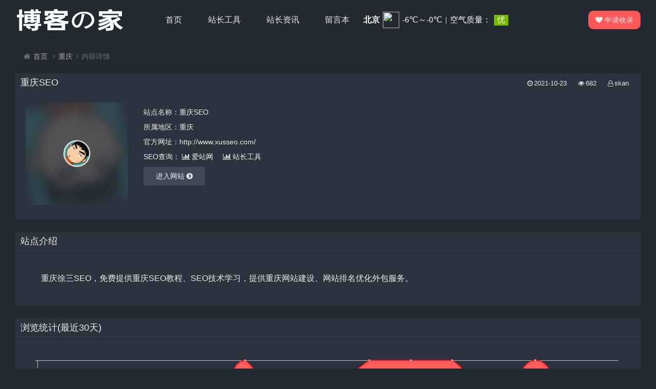

--- FILE ---
content_type: text/html; charset=utf-8
request_url: https://hao.licancan.com/16.html
body_size: 6482
content:

<!DOCTYPE html>
<html lang="zh-CN">
<head>
<meta charset="UTF-8">
<meta name="viewport" content="width=device-width, initial-scale=1.0, minimum-scale=1.0, maximum-scale=1.0, user-scalable=no">
<meta name="renderer" content="webkit">
<meta name="force-rendering" content="webkit">
<meta http-equiv="X-UA-Compatible" content="IE=edge,Chrome=1">
<meta name="theme" content="博客之家">
<meta name="applicable-device" content="pc,mobile"> 
<title>重庆SEO-博客之家</title>
<meta name="keywords" content="博客之家" />
<meta name="description" content="重庆徐三SEO，免费提供重庆SEO教程、SEO技术学习，提供重庆网站建设、网站排名优化外包服务。..." />
<link rel="shortcut icon" href="https://hao.licancan.com/zb_users/theme/suiranx_nav/image/favicon.ico">
<link rel="stylesheet" href="https://hao.licancan.com/zb_users/theme/suiranx_nav/fontawesome/css/font-awesome.min.css" type="text/css">
<link rel="stylesheet" href="https://hao.licancan.com/zb_users/theme/suiranx_nav/style/style.css?ver=3.72" type="text/css">
<!--[if lt IE 9]><div class="fuck-ie"><p class="tips">*您的IE浏览器版本过低，为获得更好的体验请使用Chrome、Firefox或其他现代浏览器!</p></div><![endif]-->
<script src="https://hao.licancan.com/zb_system/script/jquery-2.2.4.min.js" type="text/javascript"></script>
<script src="https://hao.licancan.com/zb_system/script/zblogphp.js" type="text/javascript"></script>
<script src="https://hao.licancan.com/zb_system/script/c_html_js_add.php" type="text/javascript"></script>
<style type="text/css"></style>
</head>
<body>
    <header class="header">
        <div class="h-fix">
            <div class="container">
                <div class="logo">
                    <a href="https://hao.licancan.com/" title="博客之家">
                        <img id="light-logo" src="https://hao.licancan.com/zb_users/theme/suiranx_nav/image/logo.png" alt="博客之家" title="博客之家"/>
                        <img id="dark-logo" src="https://hao.licancan.com/zb_users/theme/suiranx_nav/image/darklogo.png" alt="博客之家" title="博客之家"/>                        
                    </a>
                 </div>
                <div id="m-btn" class="m-btn"><i class="fa fa-bars"></i></div>
                 
                
                <nav class="nav-bar" id="nav-box" data-type="article" data-infoid="5">
                    <ul class="nav">
                        <li id="nvabar-item-index"><a href="https://hao.licancan.com/">首页</a></li>
                        <li id="navbar-category-36" class="li-cate-36"><a href="/zzgj.html">站长工具</a></li>
                        <li id="navbar-category-1" class="li-cate-1"><a href="http://licancan.com/" target="_blank">站长资讯</a></li>
                        <li id="navbar-category-52" class="li-cate-52"><a href="/message.html">留言本</a></li>
                        <li id="navbar-category-63" class="li-cate-63"><iframe width="300" scrolling="no" height="78" frameborder="0" style="padding-top: 1.45em;" allowtransparency="true" src="https://i.tianqi.com?c=code&amp;id=34&amp;color=%23FFFFFF&amp;icon=1&amp;site=16"></iframe></li>
                    </ul>  
                </nav>
                                <div class="submit fr">
                                        <a href="https://hao.licancan.com/tijiao.html"  class="a transition"><i class="fa fa-heart"></i>申请收录</a>
                </div>   
                            </div>
        </div>
    </header>
    <div id="mask"></div>

<div class="breadnav">
    <div class="container bread">
        <i class="fa fa-home"></i><a title="首页" href="https://hao.licancan.com/">首页</a>
                <i class="fa fa-angle-right"></i><a href="https://hao.licancan.com/cq.html" target="_blank">重庆</a><i class="fa fa-angle-right"></i>内容详情                                    </div>
</div>
<div class="container">
	    
<div class="part">
    <div class="bar clearfix">
        <h1 class="tt">
           重庆SEO        </h1>  
        <div class="r-intro fr">
            <span class="data fr">
                <small class="info"><i class="fa fa-clock-o"></i>2021-10-23</small>
                <small class="info"><i class="fa fa-eye"></i>682</small>
                <small class="info"><i class="fa fa-user-o"></i>skan</small>
        		        
            </span>
        </div> 
    </div>
    <div class="items">
        <div class="row post-single">
            <div class="col-xs-12 col-sm-12 col-md-8">
                <div class="pic fl">
                    <div class="blur blur-layer" style="background: transparent url(https://hao.licancan.com/zb_users/upload/2021/10/20211025161113_14596.ico) no-repeat center center;-webkit-background-size: cover;-moz-background-size: cover;-o-background-size: cover;background-size: cover;animation: rotate 20s linear infinite;"> 
                    </div>
                    <img class="img-cover" src="https://hao.licancan.com/zb_users/upload/2021/10/20211025161113_14596.ico" alt="重庆SEO" title="重庆SEO">
                </div>
                <div class="list">
                    <p>站点名称：重庆SEO</p>
                    <p class="cate">所属地区：<a href="https://hao.licancan.com/cq.html" class="mcolor">重庆</a></p>
                                        <p class="site">官方网址：http://www.xusseo.com/</p>
                    <p class="seo">SEO查询：
                        <a rel="nofollow" href="https://www.aizhan.com/cha/www.xusseo.com/" target="_blank"><i class="fa fa-bar-chart"></i>爱站网</a>
                    <!-- 站长网pc和wap的url不一样，需做判断  -->    
                                            <a rel="nofollow" href="http://seo.chinaz.com/http://www.xusseo.com/" target="_blank"><i class="fa fa-bar-chart"></i>站长工具</a>    
                                              

                    </p>
                
                    
                    <a class="btn transition" target="_blank" href="http://www.xusseo.com/" rel="nofollow">进入网站
                    <i class="fa fa-chevron-circle-right"></i></a>
                </div>
            </div>  
            <div class="col-xs-12 col-sm-12 col-md-4">
                <!-- 广告位AD2  -->
                                                            <div><script async src="https://pagead2.googlesyndication.com/pagead/js/adsbygoogle.js?client=ca-pub-2222545524871626"
     crossorigin="anonymous"></script>
<!-- 380*200 -->
<ins class="adsbygoogle"
     style="display:inline-block;width:380px;height:200px"
     data-ad-client="ca-pub-2222545524871626"
     data-ad-slot="5708377620"></ins>
<script>
     (adsbygoogle = window.adsbygoogle || []).push({});
</script></div>
                                     
            </div>             
        </div> 
    </div>    
</div>
<div class="part">
    <p class="tt"><span>站点介绍</span></p>  
    <div class="items">
        <div class="art-main"><p>重庆徐三SEO，免费提供重庆SEO教程、SEO技术学习，提供重庆网站建设、网站排名优化外包服务。</p></div>
    </div>
</div> 

<script src="https://cdn.staticfile.org/echarts/4.6.0/echarts.min.js"></script> 
<div class="part">
    <p class="tt"><span>浏览统计(最近30天)</span></p>  
    <div class="items">
        <div id="echart">
            <script type="text/javascript">
                var dom = document.getElementById("echart");
                var myChart = echarts.init(dom);
                var app = {};  
                
                
                option = null;
                option = {
                            color: ['#ef1616'],
                            tooltip: {
                                trigger: 'axis',
                            },
                                calculable : true,
                    grid: {
                                left: '2%',
                                top: '25px',
                                right: '2%',
                                bottom: '60px',
                                containLabel: true
                            },
                    dataZoom: [{   // 这个dataZoom组件，默认控制x轴。
                                   type: 'slider', // 这个 dataZoom 组件是 slider 型 dataZoom 组件
                                   start: 50,      // 左边在 10% 的位置。
                                   end: 100         // 右边在 60% 的位置。
                                                       
                               }],          
                    xAxis: [{
                                type: 'category',
                                splitLine: {
                                    show: false
                                },                
                                axisLine: {
                                    show: !1
                                },
                                axisTick: {
                                    show: !1
                                },
                                axisLabel: {
                                    show: true,
                                    margin: 20,                   
                                    textStyle: {
                                        color: '#999',
                                        'fontSize': 12,
                                    }
                                },               
                                boundaryGap:false,
                              data: ['12-19', '12-20', '12-21', '12-22', '12-23', '12-24', '12-25', '12-26', '12-27', '12-28', '12-29', '12-30', '12-31', '01-01', '01-02', '01-03', '01-04', '01-05', '01-06', '01-07', '01-08', '01-09', '01-10', '01-11', '01-12', '01-13', '01-14', '01-15', '01-16', '01-17']
                            }],
                             
                    yAxis: [{
                                type: 'value',
                                axisLine: {
                                    lineStyle: {
                                        color: ["#c1c6ca"]
                                    }
                                },
                                axisLabel: {
                                    show: !1,
                                    inside: true
                                },
                                splitLine: {
                                    lineStyle: {
                                        color: ["#c1c6ca"]
                                    }
                                }
                            }],
                     series: [{
                                name: '浏览量',
                                type: 'line',
                                stack: '总量',
                                itemStyle: {
                                    normal: {
                                        lineStyle: {
                                            width: 2
                                        }
                                    }
                                    
                                },
                                smooth: true,
                                
                                areaStyle: {
                                    normal: {
                                        opacity: 1,
                                        color: {
                                            x: 0,
                                            y: 0,
                                            x2: 0,
                                            y2: 1,
                                            type: "linear",
                                            global: !1,
                                            colorStops: [{
                                                offset: 0,
                                                color: "#ff5b5b"
                                            }, {
                                                offset: 1,
                                                color: "#f99191"
                                            }]
                                        }
                                    }
                                },
                                data: [2, 0, 1, 0, 2, 1, 2, 2, 2, 2, 0, 0, 1, 0, 0, 0, 0, 1, 1, 1, 2, 0, 1, 2, 2, 2, 1, 2, 1, 1]
                            }]
                };
                myChart.setOption(option);
            </script> 
        </div>
    </div>
</div>
    <!-- 广告位AD3  -->
                <div class="part related">
    <p class="tt"><span>相似站点</span></p>
    <div class="items">
        <div class="row"> 
                                              
                <div class="col-xs-6 col-sm-4 col-md-3">
                    <div class="item">
                        <a class="link" target="_blank" href="https://www.02bk.com" rel="nofollow"><i class="autoleft fa fa-angle-right" title="直达网站"></i></a>
                        <a class="a" href="https://hao.licancan.com/264.html" title="零贰博客" target="_blank">
                            <img class="img-cover br" src="https://hao.licancan.com/zb_users/theme/suiranx_nav/image/random_img/1.jpg" alt="零贰博客" title="零贰博客">
                            <h3>零贰博客</h3>
                            <p>
                                            				                				                			一个专注于WordPress建站,linux与windows系统运维,各种代码与脚本实例,资源分享以及docker、redis、mysql、nginx等应用组件相关教程的个人博客网站。...</p>
                        </a>
                    </div>
                </div>
                              
                <div class="col-xs-6 col-sm-4 col-md-3">
                    <div class="item">
                        <a class="link" target="_blank" href="https://www.cqchen.cn/" rel="nofollow"><i class="autoleft fa fa-angle-right" title="直达网站"></i></a>
                        <a class="a" href="https://hao.licancan.com/219.html" title="陈杰博客" target="_blank">
                            <img class="img-cover br" src="https://hao.licancan.com/zb_users/upload/2021/10/20211030131339_62766.cn" alt="陈杰博客" title="陈杰博客">
                            <h3>陈杰博客</h3>
                            <p>
                                            				                				                			一个前端技术员的个人博客，记录生活，偶尔发发文章表达一下自己的伪文艺。...</p>
                        </a>
                    </div>
                </div>
                              
                <div class="col-xs-6 col-sm-4 col-md-3">
                    <div class="item">
                        <a class="link" target="_blank" href="https://www.baonv.com/" rel="nofollow"><i class="autoleft fa fa-angle-right" title="直达网站"></i></a>
                        <a class="a" href="https://hao.licancan.com/199.html" title="豹女博客" target="_blank">
                            <img class="img-cover br" src="https://hao.licancan.com/zb_users/upload/2021/10/20211027103850_21138.ico" alt="豹女博客" title="豹女博客">
                            <h3>豹女博客</h3>
                            <p>
                                            				                				                			豹女网是关注互联网以及分享IT运维工作经验的博客网站，由系统运维、脚本编程以及资源分享等分类组成，涵盖了操作系统教程、运维经验、脚本语言以及网络资源等。...</p>
                        </a>
                    </div>
                </div>
                              
                <div class="col-xs-6 col-sm-4 col-md-3">
                    <div class="item">
                        <a class="link" target="_blank" href="http://www.wenxiaosong.com/" rel="nofollow"><i class="autoleft fa fa-angle-right" title="直达网站"></i></a>
                        <a class="a" href="https://hao.licancan.com/18.html" title="小松博客" target="_blank">
                            <img class="img-cover br" src="https://hao.licancan.com/zb_users/upload/2021/10/20211025161044_68769.ico" alt="小松博客" title="小松博客">
                            <h3>小松博客</h3>
                            <p>
                                            				                				                			分享生活个人博客...</p>
                        </a>
                    </div>
                </div>
                              
                <div class="col-xs-6 col-sm-4 col-md-3">
                    <div class="item">
                        <a class="link" target="_blank" href="http://www.itnxs.com" rel="nofollow"><i class="autoleft fa fa-angle-right" title="直达网站"></i></a>
                        <a class="a" href="https://hao.licancan.com/17.html" title="IT那些事" target="_blank">
                            <img class="img-cover br" src="https://hao.licancan.com/zb_users/theme/suiranx_nav/image/random_img/1.jpg" alt="IT那些事" title="IT那些事">
                            <h3>IT那些事</h3>
                            <p>
                                            				                				                			IT那些事是一个关注互联网发展,分享互联网精彩资讯,体会互联网成功感悟,记录互联网创新成长,让更多的人关注互联网,了解互联网的博客平台...</p>
                        </a>
                    </div>
                </div>
                              
                <div class="col-xs-6 col-sm-4 col-md-3">
                    <div class="item">
                        <a class="link" target="_blank" href="http://www.xusseo.com/" rel="nofollow"><i class="autoleft fa fa-angle-right" title="直达网站"></i></a>
                        <a class="a" href="https://hao.licancan.com/16.html" title="重庆SEO" target="_blank">
                            <img class="img-cover br" src="https://hao.licancan.com/zb_users/upload/2021/10/20211025161113_14596.ico" alt="重庆SEO" title="重庆SEO">
                            <h3>重庆SEO</h3>
                            <p>
                                            				                				                			重庆徐三SEO，免费提供重庆SEO教程、SEO技术学习，提供重庆网站建设、网站排名优化外包服务。...</p>
                        </a>
                    </div>
                </div>
                          
        </div> 
    </div>
</div>
 
    
<div class="part">
    <ul class="msg msghead">
    	<li class="tbname">
    	    <p class="tt">
                <span>评论列表
                                        （<span class="emphasize">0</span>条）
                                
                </span>
            </p>
        </li>
    </ul>
    <div class="items">
        <i class="fa fa-smile-o"></i>&nbsp;暂无评论，快来抢沙发吧~        <label id="AjaxCommentBegin"></label>
        <!--评论输出-->
            
        <!--评论翻页条输出-->
        <div class="pagebar commentpagebar">
        
<div class="pagebar">
</div>
        </div>
        <label id="AjaxCommentEnd"></label>
    </div>
</div>
<!--评论框-->

<div class="part">
    <div class="post" id="divCommentPost">
        <p class="tt posttop"><span>发布评论</span><a class="hook" name="comment" rel="nofollow"></a><a rel="nofollow" id="cancel-reply" href="#divCommentPost" style="display:none;"><small>取消回复</small></a></p>
    	<form id="frmSumbit" class="items" target="_self" method="post" action="https://hao.licancan.com/zb_system/cmd.php?act=cmt&amp;postid=16&amp;key=521c79d7548a9666d67c3bc4a39e460d" >
    	<input type="hidden" name="inpId" id="inpId" value="16" />
    	<input type="hidden" name="inpRevID" id="inpRevID" value="0" />
            <div class="row">
        	<div class="col-xs-12 col-sm-4 col-md-3">
        	    <input type="text" name="inpName" id="inpName" class="text" value="" size="28" tabindex="1" placeholder="昵称(必填)"/>
        	</div>
        	<div class="col-xs-12 col-sm-4 col-md-3">
        	    <input type="text" name="inpEmail" id="inpEmail" class="text" value="" size="28" tabindex="2" placeholder="邮箱"/>
        	</div>
        	<div class="col-xs-12 col-sm-4 col-md-3">
        	    <input type="text" name="inpHomePage" id="inpHomePage" class="text" value="" size="28" tabindex="3" placeholder="网址"/>
        	</div>
            	
    	</div>
    
    
        	<p><textarea name="txaArticle" id="txaArticle" class="text" cols="50" rows="4" tabindex="5" placeholder="来都来了，说点什么吧..."></textarea></p>
    	<p><input name="sumbit" type="submit" tabindex="6" value="发布" onclick="return zbp.comment.post()" class="button transition"/></p>
    	</form>
    </div>
</div>
 
        </div>

<div class="footer-copyright ">
	<div class="container">
		<p>
		    
			© 2015-<script type="text/javascript">document.write(new Date().getFullYear());</script> <a href="https://hao.licancan.com/zb_system/login.php"  target="_blank">博客之家</a> <a href="http://beian.miit.gov.cn/" target="_blank" title=" 备案号：">粤ICP备14008136号</a>            <!--统计代码-->
            <script>
var _hmt = _hmt || [];
(function() {
  var hm = document.createElement("script");
  hm.src = "https://hm.baidu.com/hm.js?bd709f374228b7e3f75fc28ddd6e21bc";
  var s = document.getElementsByTagName("script")[0]; 
  s.parentNode.insertBefore(hm, s);
})();
</script>		</p>
		<img id="light-flogo" class="flogo" src="https://hao.licancan.com/zb_users/theme/suiranx_nav/image/logo.png" alt="博客之家" title="博客之家"/>
		<img id="dark-flogo" class="flogo" src="https://hao.licancan.com/zb_users/theme/suiranx_nav/image/darklogo.png" alt="博客之家" title="博客之家"/>		
	</div>
</div>
<!--提交和回顶-->
<a id="soulu" class="darkmode" href="javascript:switchNightMode()" target="_self"><i class="fa fa-moon-o"></i></a>
<a id="quick_submit" class="fa fa-pencil" rel="nofollow" href="https://hao.licancan.com/tijiao.html"></a>
<div id="backtop" class="fa fa-angle-up"></div>
<script src="https://cdn.staticfile.org/jquery-cookie/1.4.1/jquery.cookie.min.js" type="text/javascript"></script>
<script src="https://hao.licancan.com/zb_users/theme/suiranx_nav/script/main.js" type="text/javascript"></script>
<!--初始化Swiper-->
<script>
/* tooltip.js初始化 */
$('.autoleft').tooltip({
    align: 'autoLeft',
    fade: {
        duration: 200,
        opacity: 0.8
    }
});
</script>
<script>
/* jQuery.positionSticky.js初始化 */
jQuery('.sticky').positionSticky({offsetTop: 78});
</script>
<!--左右对联广告开始-->
<div class="couplet_ad" id="ad_left"><script src="https://hao.licancan.com/zb_users/theme/suiranx_nav/script/Google-ads.js" type="text/javascript"></script></div>
<div class="couplet_ad" id="ad_right"><script src="https://hao.licancan.com/zb_users/theme/suiranx_nav/script/Google-ads.js" type="text/javascript"></script></div>
<!--左右对联广告结束-->
<!-- 百度自动推送js -->
<script>
  (function(){
    var bp = document.createElement('script');
    var curProtocol = window.location.protocol.split(':')[0];
    if (curProtocol === 'https'){
     bp.src = 'https://zz.bdstatic.com/linksubmit/push.js';
   }
   else{
    bp.src = 'http://push.zhanzhang.baidu.com/push.js';
  }
  var s = document.getElementsByTagName("script")[0];
  s.parentNode.insertBefore(bp, s);
})();
</script>
<!-- 百度自动推送js -->

<!--[if lt IE 9]><script src="https://hao.licancan.com/zb_users/theme/suiranx_nav/script/html5-css3.js"></script><![endif]-->
</body>
</html><!--644.96 ms , 53 query , 2670kb memory , 0 error-->

--- FILE ---
content_type: text/html; charset=UTF-8
request_url: https://i.tianqi.com/?c=code&id=34&color=%23FFFFFF&icon=1&site=16
body_size: 2376
content:
<html><head>
    <meta http-equiv="Content-Type" content="text/html; charset=utf-8">
    <meta name="viewport" content="width=device-width, initial-scale=1.0, maximum-scale=1.0, minimum-scale=1.0, user-scalable=no" />
    <title>北京天气预报代码调用</title>
    <!--[if IE 6]>
    <script type="text/javascript" mce_src="DD_belatedPNG.js" src="//static.tianqistatic.com/static/js/DD_belatedPNG.js"></script>
    <script type="text/javascript">DD_belatedPNG.fix(".pngtqico");</script>
    <![endif]-->
    <link href="//plugin.tianqistatic.com/static/css/new_zishiying.css" rel="stylesheet" type="text/css">
    <script type="text/javascript">
        var color = bgcolor = bdcolor = site = icon = "";
        var num = 0;
         var pngtqico = document.querySelector('.pngtqico')
        document.addEventListener('DOMContentLoaded', function() {
            init();
            
            // icon 参数处理
            if (typeof(icon) !== 'undefined' && icon !== '') {
                var pngtqicoElements = document.querySelectorAll(".pngtqico");
                pngtqicoElements.forEach(function(element) {
                    if (element.src.indexOf('tianqibig') > 1) {
                        element.src = element.src.replace("tianqibig", icon);
                    } else {
                        element.src = element.src.replace("/tianqi/", '/' + icon + '/');
                    }
                });
            } else {
                icon = 'tqicon1';
            }
            
            // bgcolor 参数处理
            if (typeof(bgcolor) !== 'undefined' && bgcolor !== '') {
                document.getElementById("mobile280").style.backgroundColor = bgcolor;
            }
            
            // bdcolor 参数处理
            if (typeof(bdcolor) !== 'undefined' && bdcolor !== '') {
                document.getElementById("mobile280").style.border = '1px solid ' + bdcolor;
            }
            
            // color 参数处理
            if (typeof(color) !== 'undefined' && color !== '') {
                document.getElementById("mobile280").style.color = color;
                
                // 设置所有链接颜色
                var mobile280Links = document.querySelectorAll("#mobile280 a");
                mobile280Links.forEach(function(element) {
                    element.style.color = color;
                });
                
                // 设置 f1 类元素颜色
                var f1Elements = document.querySelectorAll("#mobile280 .f1");
                f1Elements.forEach(function(element) {
                    element.style.color = color;
                });
                
                // 清除 wtpic font 元素的 color 属性
                var wtpicFontElements = document.querySelectorAll("#mobile280 .wtpic font");
                wtpicFontElements.forEach(function(element) {
                    element.removeAttribute("color");
                });
            }
            
            // temp 参数处理
            if (typeof(temp) !== 'undefined' && temp == 0) {
                var wt2Elements = document.querySelectorAll("div.wt2");
                wt2Elements.forEach(function(element) {
                    element.remove();
                });
            }
            
            // textalign 参数处理
            if (typeof(textalign) !== 'undefined' && textalign == 1) {
                document.getElementById("mobile280").classList.add('flex');
            }
        });

        function init() {
            if (num == 0) num = 5;

            // 移除多余的 day 元素
            for (var i = 5; i > num; i--) {
                var dayElement = document.getElementById('day_' + i);
                if (dayElement) {
                    dayElement.remove();
                }
            }

            // icon 参数处理
            if (typeof(icon) !== 'undefined' && icon !== '') {
                var pngtqicoImages = document.querySelectorAll("img.pngtqico");
                pngtqicoImages.forEach(function(img) {
                    img.src = img.src.replace("tianqibig", icon);
                });
            }
        }

    </script>
    <style type="text/css">
        body{margin:0;padding:0;font-size:12px; font-family:"微软雅黑"}
        body, h1, h2, h3, h4, h5, h6, hr, p, dl, dt, dd, ul, ol, li, pre, fieldset, textarea, th, td{ margin: 0;padding: 0;}
        em{font-size: 12px;font-weight: normal;font-style: normal;}
        ul{list-style-type:none;margin:0;padding:0;}
        li{list-style-type:none;margin:0;padding:0;}
        img{border:0;}
        a:link,a:visited,a:hover,a:active{color:#333;text-decoration:none;}
        a:hover{color:#333;text-decoration:none;}
        .box{ float:left; width: max-content;  overflow:hidden;display:flex;align-items:center}
        .box strong{float:left; font-size:12px; padding:0 6px 0 0;}
        .box .wtpic{height:22px;width:22px;float:left; padding:0 6px 0 0;}
        .box .wtline{float:left; margin-top:0; padding:0;}
        .box .st{float:left; padding:0 6px;}
        .box .kqzl{float:left; margin-top:0; padding:0 6px 0 0;}
        .box .zl_txt{float:left;  padding:0 6px; background:#9ED15B; color:#fff;}
        .gk_box .wtpic{float:left;width:100%;}
        a:link {text-decoration: none;}
        a:visited {text-decoration: none;}
        a:hover {text-decoration: none;}
        a:active {text-decoration: none;}
        #mobile280{display:block}
        .flex{display:flex!important}
    </style>
</head>
<body marginwidth="0" marginheight="0"  style="background-color:transparent;overflow:hidden">
<div id="mobile280" class="flex_center">
    <div class="box" style="font-size: 16px;">
        <a target="_blank" href="https://www.tianqi.com/beijing/?tq" title="北京未来七天天气预报">
            <strong style="font-size: 16px;">北京</strong></a>
        <a style="display:flex; align-items: center;" target="_blank" href="https://www.tianqi.com/beijing/?tq"><span class="wtpic"><img class="pngtqico" align="absmiddle" src="https://plugin.tianqistatic.com/static/images/tianqibig/b2.png" style="border:0;width:20px;height:20px"></span>
            <span class="wtline">-6℃～-0℃</span>
            <span class="st">|</span><span class="kqzl">空气质量：</span><span class="zl_txt" style="background:#79b800">
                优</span></a></div>
</div >
<div style="display: none;">
</div><div style="display: none;">
    <script type="text/javascript">
        var _hmt = _hmt || [];
        (function() {
            var hm = document.createElement("script");
            hm.src = "https://hm.baidu.com/hm.js?86f43783acc56b0c8abb5bb039edc763";
            var s = document.getElementsByTagName("script")[0];
            s.parentNode.insertBefore(hm, s);
        })();
    </script>
</div>
<script>
        var site = '16'==0?'16':'16';
        var pngtqico = document.querySelector('.pngtqico');
        var wtpic = document.querySelector('.wtpic');  
        var fontSize = document.querySelector('.box');
        var strong = document.querySelector('strong');
        (function(){
            if(hasMobile()){
                site = 15
                wtpic.style.width = 2.0*(site/4.5) + 'vw'
                wtpic.style.height = 2.0*(site/4.5) + 'vw'
                pngtqico.style.width = 2.0* (site/4.5) + 'vw'
                pngtqico.style.height = 2.0* (site/4.5) + 'vw'
                site = (site/4.5) + 'vw'
                fontSize.style.fontSize = site
                strong.style.fontSize = site
            }else{
                wtpic.style.width = 2*site
                wtpic.style.height = 2*site
                pngtqico.style.width = 2* site
                pngtqico.style.height = 2* site
            }
        })()
    function hasMobile() {
  let isMobile = false
  if (navigator.userAgent.match(/(phone|pad|pod|iPhone|iPod|ios|iPad|Android|Mobile|BlackBerry|IEMobile|MQQBrowser|JUC|Fennec|wOSBrowser|BrowserNG|WebOS|Symbian|Windows Phone)/i)) {
    isMobile = true
  }
  return isMobile
}
</script>
  
</body></html><script type="text/javascript">num=0;color="#FFFFFF";site="16";icon="tqicon1";temp=0;document.domain = "tianqi.com";document.cookie="PATHURL=c=code&id=34&color=%23FFFFFF&icon=1&site=16;domain=.tianqi.com";</script>

--- FILE ---
content_type: text/html; charset=utf-8
request_url: https://www.google.com/recaptcha/api2/aframe
body_size: 266
content:
<!DOCTYPE HTML><html><head><meta http-equiv="content-type" content="text/html; charset=UTF-8"></head><body><script nonce="DfhN4KKgcus4ktPX58BXeg">/** Anti-fraud and anti-abuse applications only. See google.com/recaptcha */ try{var clients={'sodar':'https://pagead2.googlesyndication.com/pagead/sodar?'};window.addEventListener("message",function(a){try{if(a.source===window.parent){var b=JSON.parse(a.data);var c=clients[b['id']];if(c){var d=document.createElement('img');d.src=c+b['params']+'&rc='+(localStorage.getItem("rc::a")?sessionStorage.getItem("rc::b"):"");window.document.body.appendChild(d);sessionStorage.setItem("rc::e",parseInt(sessionStorage.getItem("rc::e")||0)+1);localStorage.setItem("rc::h",'1768614851805');}}}catch(b){}});window.parent.postMessage("_grecaptcha_ready", "*");}catch(b){}</script></body></html>

--- FILE ---
content_type: application/javascript
request_url: https://hao.licancan.com/zb_users/theme/suiranx_nav/script/Google-ads.js
body_size: 506
content:
// JavaScript Document
document.writeln("<script async src=\"https://pagead2.googlesyndication.com/pagead/js/adsbygoogle.js?client=ca-pub-2222545524871626\"");
document.writeln("     crossorigin=\"anonymous\"></script>");
document.writeln("<!-- 120230 -->");
document.writeln("<ins class=\"adsbygoogle\"");
document.writeln("     style=\"display:inline-block;width:120px;height:250px\"");
document.writeln("     data-ad-client=\"ca-pub-2222545524871626\"");
document.writeln("     data-ad-slot=\"7749953597\"></ins>");
document.writeln("<script>");
document.writeln("     (adsbygoogle = window.adsbygoogle || []).push({});");
document.writeln("</script>");

--- FILE ---
content_type: application/javascript
request_url: https://hao.licancan.com/zb_users/theme/suiranx_nav/script/main.js
body_size: 6714
content:
$(function(){$(".header").after('<div id="m-nav" class="m-nav"><div class="m-wrap"></div><div id="m-btn" class="m-btn"><i class="fa fa-remove"></i></div>');$(".sub-menu").before('<em class="dot"><i class="fa fa-angle-down"></i></em>');$(".container .nav").clone(false).appendTo(".m-wrap");$(".m-btn").click(function(){$("#m-nav").toggleClass("m-open").siblings("#m-nav").removeClass("m-open");$("#mask").slideToggle(0).siblings("#mask").slideToggle(0);$("body").toggleClass("open").siblings("body").removeClass("open")});$(".dot").click(function(g){c($(this),".ul-subcates");g.stopPropagation()});function c(c,g){c.next().slideToggle();c.parent().siblings().find(".fa").removeClass("open");c.parent().siblings().find(g).slideUp();var f=c.find(".fa");if(f.hasClass("open")){f.removeClass("open")}else{f.addClass("open")}}$(".nav-bar li").hover(function(){$(this).addClass("on")},function(){$(this).removeClass("on")});$(".s-btn").on("click",function(){var c=$(this);if(c.hasClass("off")){c.removeClass("fa-search off").addClass("fa-remove no");$(".s-form").slideToggle(200)}else{c.removeClass("fa-remove no").addClass("fa-search off");$(".s-form").slideToggle(100)}});$("#mask").click(function(){$(this).hide();$(".search-bg").hide();$("#m-nav").removeClass("m-open");$("body").removeClass("open")})});jQuery(document).ready(function(c){var g=c("#nav-box").attr("data-type");c(".nav>li").each(function(){try{var f=c(this).attr("id");if("index"==g){if(f=="nvabar-item-index"){c("#nvabar-item-index").addClass("active")}}else if("category"==g){var E=c("#nav-box").attr("data-infoid");if(E!=null){var cb=E.split(" ");for(var a=0;a<cb.length;a++){if(f=="navbar-category-"+cb[a]){c("#navbar-category-"+cb[a]+"").addClass("active")}}}}else if("article"==g){var E=c("#nav-box").attr("data-infoid");if(E!=null){var cb=E.split(" ");for(var a=0;a<cb.length;a++){if(f=="navbar-category-"+cb[a]){c("#navbar-category-"+cb[a]+"").addClass("active")}}}}else if("page"==g){var E=c("#nav-box").attr("data-infoid");if(E!=null){if(f=="navbar-page-"+E){c("#navbar-page-"+E+"").addClass("active")}}}else if("tag"==g){var E=c("#nav-box").attr("data-infoid");if(E!=null){if(f=="navbar-tag-"+E){c("#navbar-tag-"+E+"").addClass("active")}}}}catch(c){}});c("#nav-box").delegate("a","click",function(){c(".nav>li").each(function(){c(this).removeClass("active")});if(c(this).closest("ul")!=null&&c(this).closest("ul").length!=0){if(c(this).closest("ul").attr("id")=="munavber"){c(this).addClass("active")}else{c(this).closest("ul").closest("li").addClass("active")}}})});(function(c){if(typeof Object.create!=="function"){Object.create=function(c,g){if(typeof c!=="object"&&typeof c!=="function"){throw new TypeError("Object prototype may only be an Object: "+c)}else if(c===null){throw new Error("This browser's implementation of Object.create is a shim and doesn't support 'null' as the first argument.")}if(typeof g!="undefined")throw new Error("This browser's implementation of Object.create is a shim and doesn't support a second argument.");function f(){}f.prototype=c;return new f}}var g=function(c,f){if(f.length>=c.length){return c.apply(c,f)}return function(){if(arguments.length==0)arguments=[null];return g(c,f.concat([].slice.apply(arguments)))}};var f=function(c){if(typeof c!="function")return null;return function(){if(arguments.length==0)arguments=[null];return g(c,[].slice.apply(arguments))}};var E=function(){var c=arguments;return function(g){for(var f=0;f<c.length;f++){if(typeof c[f]=="function"){g=c[f].call(null,g)}}return g}};var cb=f(function(c,g){return String.prototype.match.call(g,c)||[]});var a=f(function(c,g,f){return String.prototype.replace.call(f,c,g)});var h=a(/^[\s\uFEFF\xA0]+|[\s\uFEFF\xA0]+$/g,"");var b=f(function(c,g,f,E){if(!d(c))c=false;if(!d(g))g="0";E=parseInt(E);if(!aR(E))E=E+"";var cb=f-E.length;var a="";while(a.length<cb){a+=g}a=a.substring(0,cb);return c?E+a:a+E});var V=f(function(c,g){switch(c){case"array":return Object.prototype.toString.call(g)==="[object Array]";break;case"object":return Object.prototype.toString.call(g)==="[object Object]";break;case"regexp":return Object.prototype.toString.call(g)==="[object RegExp]";break;default:return typeof g==c}});var ci=V("object");var gU=V("function");var aR=V("string");var cT=V("number");var aZ=V("boolean");var gP=V("array");var cX=V("regexp");var d=function(c){return c!=null};var D=function(c){if(!d(c))return true;if(gP(c))c=c.toString();if(aR(c))return h(c).length===0;if(ci(c)){for(var g in c){if(c.hasOwnProperty(g)){return false}}return true}if(Math.abs(c-0)===0)return true;return false};var dR=function(c){return!D(c)};var aj=f(function(c,g){return document.documentElement[c]||document.body[c]||0});var cB=f(function(c,g){return aj("clientWidth","")>=c});var aU=E(cb(/(iPhone|iPod|ios|iPad)/i),dR);var e=E(cb(/Android/i),dR);var Vg=E(cb(/(phone|pad|pod|iPhone|iPod|ios|iPad|Android|Mobile|BlackBerry|IEMobile|MQQBrowser|JUC|Fennec|wOSBrowser|BrowserNG|WebOS|Symbian|Windows Phone)/i),dR);var T=function(){var c=navigator.userAgent;if(aU(c))return"ios";if(e(c))return"android";if(Vg(c))return"mobile";return false};var eH=function(c){var g;if(ci(c)){g={};for(var f in c){if(c.hasOwnProperty(f)){g[f]=this.deepCopy(c[f])}}}else{g=c}return g};var ge=function(c){var g=[];if(ci(c)){for(var f in c){if(c.hasOwnProperty(f)){if(ci(c[f])){g.push(this.toArray(c[f]))}else{g.push(c[f])}}}}else{g.push(c)}return g};var fK=function(c){return JSON.stringify(c)};var dh=function(c){var g;try{g=JSON.parse(c)}catch(c){g=null;console.dir(c)}return g};var be=cb(/^\d{4}[-\/][01]\d[-\/][0-3]\d(\s+[0-2]\d(:[0-5]\d(:[0-5]\d)?)?)?/gi);var dV=function(c,g,f){if(!aR(g)||!aR(f)||!be(g)||!be(f)){console.dir("date format is wrong");return null}g=new Date(a(/\-/g,"/",g)).getTime();f=new Date(a(/\-/g,"/",f)).getTime();if(isNaN(g)||isNaN(f)){console.dir("date format is wrong");return null}var E=f-g;var cb=1;switch(c){case"week":cb=7*24*3600*1e3;break;case"day":cb=24*3600*1e3;break;case"hour":cb=3600*1e3;break;case"minute":cb=60*1e3;break;case"second":cb=1e3;break;default:cb=1}return Math.floor(E/cb)};var fA=function(c){var g,f=new RegExp("(^| )"+c+"=([^;]*)(;|$)");if(g=document.cookie.match(f)){return decodeURIComponent(g[2])}return""};var cR=function(c,g,f,E){if(!d(f))f=1;f=f-0;if(isNaN(f))f=1;if(!d(E)){path=";path=/"}else{path=""}var cb=new Date;cb.setTime(cb.getTime()+f*24*60*60*1e3);var a="expires="+cb.toUTCString();document.cookie=c+"="+encodeURIComponent(g)+"; "+a+path};var eP=function(c){cR(c,"",-1)};var aE=function(){return true};var i=function(){return false};var j=function(c){return function(){return c}};var k=function(c){var g;return function(){return g||(g=c.apply(g,arguments))}};var l={curry:f,flow:E,of:j,getSingle:k,returnFalse:i,returnTrue:aE,match:cb,replace:a,deepCopy:eH,toArray:ge,jsonEncode:fK,jsonDecode:dh,lpad:b(),rpad:b(true),getCookie:fA,setCookie:cR,delCookie:eP,isObject:ci,isString:aR,isBoolean:aZ,isNumber:cT,isArray:gP,isFunction:gU,isRegExp:cX,isExist:d,isEmpty:D,isNotEmpty:dR,dateDiff:dV,clientWidthBigThen:cB,getDocument:aj};var l=Object.create(l);l.trim=h;l.isMobile=T;l.sm=cB(768);l.md=cB(992);l.lg=cB(1200);l.st=aj("scrollTop");l.ct=aj("clientHeight");l.cl=aj("clientWidth");c.orz=l})(window);(function(c){orz.isjQuery=function(c){return c instanceof jQuery};orz.isScrolling=function(){if(c("body").hasClass("scrolling"))return true;return false};orz.startScroll=function(g){c("body").addClass("scrolling");if(orz.isjQuery(g)){g.trigger("startScroll")}};orz.endScroll=function(g){c("body").removeClass("scrolling");if(orz.isjQuery(g)){g.trigger("endScroll")}}})(jQuery);(function(c){orz.scrollTo=function(g,f,E){if(orz.isMobile())return;if(orz.isScrolling())return;if(!orz.isjQuery(g))return;var cb=g;if(cb.length<1)return;var a=c(this);var h=f-0;var b=1e3;var V=orz.st();var f=cb.offset();var ci=f.top;if(!isNaN(h))ci=ci+h;var gU=Math.abs(V-ci);if(isNaN(E)||E<=0)E=b*gU/4e3;orz.startScroll(a);c("html,body").animate({scrollTop:ci},E,function(){orz.endScroll(a)});return false}})(jQuery);jQuery(function(c){function g(c){var g=c.attr("data-href");if(!g){g=c.attr("href")}var f=g.split("#");var E=location.href;var cb=E.split("#");if(f[0]&&f[0]!=cb[0]){return""}return f.pop()}c("body").on("click",".auto-scroll",function(){if(orz.isMobile())return;if(orz.isScrolling())return;var f=g(c(this));if(!f)return;var E=c("#"+f);if(E.length<1)return;var cb=c(this);var a=c(this).attr("data-offset")-0;var h=c(this).attr("data-speed")-0;orz.scrollTo(E,a,h);return false})});(function(c){var g=c(".part");if(g.length<1)return;var f=[];function E(){g.each(function(){var g=c(this).offset();f.push(Math.floor(g.top))})}function cb(g){var f=c("#goto dd");var E=c("#goto dt");if(f.length<1)return;var cb=f.outerHeight();if(!f.eq(g).hasClass("current")){f.removeClass("current");f.eq(g).addClass("current");E.animate({top:cb*g+(f.outerHeight()-E.outerHeight())/2+1},50)}}function a(){var c=window.pageYOffset||document.documentElement.scrollTop||document.body.scrollTop||0;var E=Math.ceil(c+78);var a=0;for(var h=0;h<f.length;h++){if(E>=f[h]){a=h}else{break}}if(a<0)a=0;if(!g.eq(a).hasClass("current")){g.removeClass("current");g.eq(a).addClass("current");cb(a)}}E();setTimeout(a,0);c(window).on("scroll",a)})(jQuery);(function(c){var g=c(".quick-nav");if(g.length<1)return;var f=g.children(".content-sidebar");if(f.length<1)return;var E=g.parent();if(E.length<1)return;var cb=0,a=0,h=0;function b(){var c=g.offset();cb=c.top;a=cb+E.height();V()}function V(){h=f.height()}function ci(){f.removeClass("fixed");f.removeClass("absolute")}function gU(){var c=window.pageYOffset||document.documentElement.scrollTop||document.body.scrollTop||0;if(c<=cb){ci()}if(c>=a-h){f.removeClass("fixed");f.addClass("absolute");return}if(c<a-h&&c>cb){f.removeClass("absolute");f.addClass("fixed")}}var aR=c(".content-sidebar dl");if(aR.length<1)return;var cT=c(".part");if(cT.length<1)return;var aZ=[];cT.each(function(){var g=c(this).attr("data-title");var f=c(this).attr("id");if(g&&f){aZ.push({title:g,id:f})}});var gP="";gP+='<dt><span class="show-list"></span></dt>';for(var cX=0;cX<aZ.length;cX++){gP+='<dd><a href="#'+aZ[cX].id+'" class="auto-scroll" rel="nofollow" data-offset="-78" data-speed=500>'+aZ[cX].title+"</a></dd>"}aR.html(gP);b();gU();c(window).on("resize",b);c(window).on("scroll",gU);window.onload=function(){b()}})(jQuery);(function(c){var g=c(".focus");if(g.length<1)return;var f=g.children("a");if(f.length<1)return;f.each(function(g){var f=g%4;c(this).css("animation-delay",f*.1+"s")});function E(){f.toggleClass("hide");setTimeout(E,5e3)}setTimeout(E,5e3)})(jQuery);(function(c){var g=c(".primary-menus");if(g.length<1)return;var f=g.find(".selects");if(f.length<1)return;var E=f.children("li");if(E.length<1)return;var cb=g.find(".search");var a=cb.find(".s").val();E.on("click",function(){var g=c(this).attr("data-target");if(g){E.removeClass("current");c(this).addClass("current");cb.addClass("hidden");cb.filter("#"+g).removeClass("hidden");cb.filter("#"+g).find(".s").trigger("focusin")}});cb.find(".s").on("focusin",function(){if(c(this).val()==a){c(this).val("")}});cb.find(".s").on("focusout",function(){var g=c(this).val();if(orz.isEmpty(g)){g=a}cb.find(".s").val(g)})})(jQuery);(function(c){c("input.s").on("focusin",function(){c(this).select()})})(jQuery);$(function(){var c=$("#flink a");c.addClass("fa fa-star-o")});$(function(){$(window).scroll(function(){var c=$(window).scrollTop();if(c>1){$("#backtop").fadeIn().css({bottom:"170px"});$("#quick_submit").fadeIn().css({bottom:"220px"});$("#soulu").fadeIn().css({bottom:"270px"})}else{$("#backtop").fadeOut();$("#quick_submit").fadeOut();$("#soulu").fadeOut()}});$("#backtop").click(function(){$("html, body").animate({scrollTop:0},300);$(this).animate({bottom:"1500px"},500)})});$(document).ready(function(){var c=document.location;$("#divNavBar a").each(function(){if(this.href==c.toString().split("#")[0]){$(this).addClass("on");return false}})});$(document).ready(function(){if(document.cookie.replace(/(?:(?:^|.*;\s*)night\s*\=\s*([^;]*).*$)|^.*$/,"$1")===""){if((new Date).getHours()>22||(new Date).getHours()<6){document.body.classList.add("night");document.cookie="night=1;path=/"}else{document.body.classList.remove("night");document.cookie="night=0;path=/"}}else{var c=document.cookie.replace(/(?:(?:^|.*;\s*)night\s*\=\s*([^;]*).*$)|^.*$/,"$1")||"0";if(c=="0"){document.body.classList.remove("night")}else if(c=="1"){document.body.classList.add("night")}}});function switchNightMode(){var c=document.cookie.replace(/(?:(?:^|.*;\s*)night\s*\=\s*([^;]*).*$)|^.*$/,"$1")||"0";if(c=="0"){document.body.classList.add("night");document.cookie="night=1;path=/"}else{document.body.classList.remove("night");document.cookie="night=0;path=/"}}
/*!* jquery.tooltip.js 0.0.1 - https://github.com/yckart/jquery.tooltip.js*/(function(c,g,f){var E="tooltip",cb={fade:false,fallback:"",align:"autoTop",html:false,attr:"title",trigger:{show:"ontouchend"in f?"touchstart":"mouseenter",hide:"ontouchend"in f?"touchend":"mouseleave"},delay:{show:0,hide:0}};function a(E,a){a=c.extend({},cb,a);var h=c(E),b;h.on("tooltip:show "+a.trigger.show,function(){c.data(this,"cancel.tooltip",true);var E=c.data(this,"active.tooltip");if(!E){E=c('<div class="tooltip"><div class="tooltip-inner"/></div>').css({position:"absolute",zIndex:1e5});c.data(this,"active.tooltip",E)}if(h.attr("title")||typeof h.attr("original-title")!=="string"){h.attr("original-title",h.attr("title")||"").removeAttr("title")}var cb;if(typeof a.attr==="string"){cb=h.attr(a.attr==="title"?"original-title":a.attr)}else{if(typeof a.attr=="function"){cb=a.attr.call(this)}}E.find(".tooltip-inner")[a.html?"html":"text"](cb||a.fallback);var V=c.extend({},h.offset(),{width:this.offsetWidth,height:this.offsetHeight});E[0].className="tooltip";E.remove().css({top:0,left:0,opacity:0}).appendTo(f.body);var ci=E[0].offsetWidth,gU=E[0].offsetHeight,aR=a.align==="autoTop"?V.top>c(f).scrollTop()+c(g).height()/2?"t":"b":V.left>c(f).scrollLeft()+c(g).width()/2?"l":"r";switch(a.align.charAt(0)==="a"?aR:a.align.charAt(0)){case"b":E.css({top:V.top+V.height,left:V.left+V.width/2-ci/2}).addClass("tooltip-bottom");break;case"t":E.css({top:V.top-gU,left:V.left+V.width/2-ci/2}).addClass("tooltip-top");break;case"l":E.css({top:V.top+V.height/2-gU/2,left:V.left-ci}).addClass("tooltip-left");break;case"r":E.css({top:V.top+V.height/2-gU/2,left:V.left+V.width}).addClass("tooltip-right");break}clearTimeout(b);E.stop().delay(a.delay.show).fadeTo(a.fade?a.fade.duration:0,a.fade.opacity||.8,a.fade.complete)});h.on("tooltip:hide "+a.trigger.hide,function(){c.data(this,"cancel.tooltip",false);var g=this;b=setTimeout(function(){if(c.data(g,"cancel.tooltip")){return}var f=c.data(g,"active.tooltip");if(a.fade){f.stop().fadeTo(a.fade.duration,0,function(){f.remove();if(a.fade.complete){a.fade.complete(true)}})}else{f.remove()}},a.delay.hide)})}c.fn[E]=function(g){return this.each(function(){if(!c.data(this,"plugin_"+E)){c.data(this,"plugin_"+E,new a(this,g))}})}})(jQuery,window,document);!function(c,g){!function(){for(var c=0,f=["ms","moz","webkit","o"],E=0;E<f.length&&!g.requestAnimationFrame;++E)g.requestAnimationFrame=g[f[E]+"RequestAnimationFrame"],g.cancelAnimationFrame=g[f[E]+"CancelAnimationFrame"]||g[f[E]+"CancelRequestAnimationFrame"];g.requestAnimationFrame||(g.requestAnimationFrame=function(f){var E=(new Date).getTime(),cb=Math.max(0,16-(E-c)),a=g.setTimeout(function(){f(E+cb)},cb);return c=E+cb,a}),g.cancelAnimationFrame||(g.cancelAnimationFrame=function(c){clearTimeout(c)})}();var f={POS_SCHEME_STATIC:100,POS_SCHEME_FIXED:200,POS_SCHEME_ABSOLUTE:300,create:function(c,g){return"undefined"==typeof g&&(g={}),Object.create(f).init(c,g)},init:function(c,E){return this.constructor=f,this.window=g,this.element=c,this.container=c.parentNode,this.posScheme=f.POS_SCHEME_STATIC,this.isTicking=!1,this.threshold=null,this.options=E,this.boundingBoxHeight=null,this.latestKnownScrollY=this.window.pageYOffset,this.validateContainerPosScheme(),this.setOffsetTop(),this.setOffsetBottom(),this.calcThreshold(),this.setElementWidth(),this.setBoundingBoxHeight(),this.createPlaceholder(),this.subscribeToWindowScroll(),this},validateContainerPosScheme:function(){var c=this.container.style.position;"relative"!=c&&"absolute"!=c&&(this.container.style.position="relative")},setOffsetTop:function(){if("number"==typeof this.options.offsetTop&&this.options.offsetTop>=0)this.offsetTop=this.options.offsetTop;else{var c=parseInt(this.window.getComputedStyle(this.container).borderTopWidth,10),g=parseInt(this.window.getComputedStyle(this.container).paddingTop,10);this.offsetTop=c+g}},setOffsetBottom:function(){var c=parseInt(this.window.getComputedStyle(this.container).borderBottomWidth,10),g=parseInt(this.window.getComputedStyle(this.container).paddingBottom,10);this.offsetBottom=c+g},calcThreshold:function(){this.threshold=this.getElementDistanceFromDocumentTop()-this.offsetTop},setElementWidth:function(){var c=this.window.getComputedStyle(this.element).width;this.element.style.width=c},setBoundingBoxHeight:function(c){this.boundingBoxHeight=this.element.getBoundingClientRect().height,c===!0&&(this.placeholder.style.height=this.boundingBoxHeight+"px")},createPlaceholder:function(){var c=document.createElement("DIV"),g=this.element.getBoundingClientRect().width+"px",f=this.boundingBoxHeight+"px",E=this.window.getComputedStyle(this.element).margin,cb=this.window.getComputedStyle(this.element).float;c.style.display="none",c.style.width=g,c.style.height=f,c.style.margin=E,c.style.float=cb,this.container.insertBefore(c,this.element),this.placeholder=c},subscribeToWindowScroll:function(){this.window.addEventListener("scroll",this.onScroll.bind(this))},onScroll:function(){this.isTicking||(this.latestKnownScrollY=this.window.pageYOffset,this.window.requestAnimationFrame(this.update.bind(this)),this.isTicking=!0)},isStatic:function(){return this.posScheme===f.POS_SCHEME_STATIC},makeStatic:function(){this.element.style.position="static",this.placeholder.style.display="none",this.posScheme=f.POS_SCHEME_STATIC},isFixed:function(){return this.posScheme===f.POS_SCHEME_FIXED},makeFixed:function(){this.element.style.bottom=null,this.element.style.position="fixed",this.element.style.top=this.offsetTop+"px",this.placeholder.style.display="block",this.posScheme=f.POS_SCHEME_FIXED},isAbsolute:function(){return this.posScheme===f.POS_SCHEME_ABSOLUTE},makeAbsolute:function(){this.element.style.top=null,this.element.style.position="absolute",this.element.style.bottom=this.offsetBottom+"px",this.placeholder.style.display="block",this.posScheme=f.POS_SCHEME_ABSOLUTE},update:function(){this.isTicking=!1,this.isBelowThreshold()?this.isStatic()||this.makeStatic():this.canStickyFitInContainer()?this.isFixed()||this.makeFixed():this.isAbsolute()||this.makeAbsolute()},isBelowThreshold:function(){return this.latestKnownScrollY<this.threshold?!0:!1},canStickyFitInContainer:function(){return this.getAvailableSpaceInContainer()>=this.boundingBoxHeight},getAvailableSpaceInContainer:function(){return this.container.getBoundingClientRect().bottom-this.offsetBottom-this.offsetTop},getElementDistanceFromDocumentTop:function(){var c=this.isStatic()?this.element:this.placeholder,g=this.latestKnownScrollY+c.getBoundingClientRect().top;return g},refresh:function(){this.calcThreshold(),this.setBoundingBoxHeight(!0)}};c.fn.positionSticky=function(g){return this.each(function(){var E=c(this),cb=E.data("positionSticky");cb||E.data("positionSticky",cb=f.create(this,g)),"string"==typeof g&&cb[g]()})}}(jQuery,window);

--- FILE ---
content_type: text/javascript; charset=utf-8
request_url: https://cdn.staticfile.org/echarts/4.6.0/echarts.min.js
body_size: 292581
content:

/*
* Licensed to the Apache Software Foundation (ASF) under one
* or more contributor license agreements.  See the NOTICE file
* distributed with this work for additional information
* regarding copyright ownership.  The ASF licenses this file
* to you under the Apache License, Version 2.0 (the
* "License"); you may not use this file except in compliance
* with the License.  You may obtain a copy of the License at
*
*   http://www.apache.org/licenses/LICENSE-2.0
*
* Unless required by applicable law or agreed to in writing,
* software distributed under the License is distributed on an
* "AS IS" BASIS, WITHOUT WARRANTIES OR CONDITIONS OF ANY
* KIND, either express or implied.  See the License for the
* specific language governing permissions and limitations
* under the License.
*/


!function(t,e){"object"==typeof exports&&"undefined"!=typeof module?e(exports):"function"==typeof define&&define.amd?define(["exports"],e):e(t.echarts={})}(this,function(t){"use strict";var e=2311,n=function(){return e++},v="object"==typeof wx&&"function"==typeof wx.getSystemInfoSync?{browser:{},os:{},node:!1,wxa:!0,canvasSupported:!0,svgSupported:!1,touchEventsSupported:!0,domSupported:!1}:"undefined"==typeof document&&"undefined"!=typeof self?{browser:{},os:{},node:!1,worker:!0,canvasSupported:!0,domSupported:!1}:"undefined"==typeof navigator?{browser:{},os:{},node:!0,worker:!1,canvasSupported:!0,svgSupported:!0,domSupported:!1}:function(t){var e={},i=t.match(/Firefox\/([\d.]+)/),n=t.match(/MSIE\s([\d.]+)/)||t.match(/Trident\/.+?rv:(([\d.]+))/),o=t.match(/Edge\/([\d.]+)/),a=/micromessenger/i.test(t);i&&(e.firefox=!0,e.version=i[1]);n&&(e.ie=!0,e.version=n[1]);o&&(e.edge=!0,e.version=o[1]);a&&(e.weChat=!0);return{browser:e,os:{},node:!1,canvasSupported:!!document.createElement("canvas").getContext,svgSupported:"undefined"!=typeof SVGRect,touchEventsSupported:"ontouchstart"in window&&!e.ie&&!e.edge,pointerEventsSupported:"onpointerdown"in window&&(e.edge||e.ie&&11<=e.version),domSupported:"undefined"!=typeof document}}(navigator.userAgent);var s={"[object Function]":1,"[object RegExp]":1,"[object Date]":1,"[object Error]":1,"[object CanvasGradient]":1,"[object CanvasPattern]":1,"[object Image]":1,"[object Canvas]":1},l={"[object Int8Array]":1,"[object Uint8Array]":1,"[object Uint8ClampedArray]":1,"[object Int16Array]":1,"[object Uint16Array]":1,"[object Int32Array]":1,"[object Uint32Array]":1,"[object Float32Array]":1,"[object Float64Array]":1},u=Object.prototype.toString,i=Array.prototype,r=i.forEach,h=i.filter,o=i.slice,c=i.map,d=i.reduce,a={};function f(t,e){"createCanvas"===t&&(y=null),a[t]=e}function D(t){if(null==t||"object"!=typeof t)return t;var e=t,i=u.call(t);if("[object Array]"===i){if(!$(t)){e=[];for(var n=0,o=t.length;n<o;n++)e[n]=D(t[n])}}else if(l[i]){if(!$(t)){var a=t.constructor;if(t.constructor.from)e=a.from(t);else{e=new a(t.length);for(n=0,o=t.length;n<o;n++)e[n]=D(t[n])}}}else if(!s[i]&&!$(t)&&!G(t))for(var r in e={},t)t.hasOwnProperty(r)&&(e[r]=D(t[r]));return e}function m(t,e,i){if(!R(e)||!R(t))return i?D(e):t;for(var n in e)if(e.hasOwnProperty(n)){var o=t[n],a=e[n];!R(a)||!R(o)||k(a)||k(o)||G(a)||G(o)||B(a)||B(o)||$(a)||$(o)?!i&&n in t||(t[n]=D(e[n])):m(o,a,i)}return t}function p(t,e){for(var i=t[0],n=1,o=t.length;n<o;n++)i=m(i,t[n],e);return i}function L(t,e){for(var i in e)e.hasOwnProperty(i)&&(t[i]=e[i]);return t}function C(t,e,i){for(var n in e)e.hasOwnProperty(n)&&(i?null!=e[n]:null==t[n])&&(t[n]=e[n]);return t}function g(){return a.createCanvas()}var y;function x(){return y=y||g().getContext("2d")}function _(t,e){if(t){if(t.indexOf)return t.indexOf(e);for(var i=0,n=t.length;i<n;i++)if(t[i]===e)return i}return-1}function w(t,e){var i=t.prototype;function n(){}for(var o in n.prototype=e.prototype,t.prototype=new n,i)i.hasOwnProperty(o)&&(t.prototype[o]=i[o]);(t.prototype.constructor=t).superClass=e}function b(t,e,i){C(t="prototype"in t?t.prototype:t,e="prototype"in e?e.prototype:e,i)}function P(t){if(t)return"string"!=typeof t&&"number"==typeof t.length}function E(t,e,i){if(t&&e)if(t.forEach&&t.forEach===r)t.forEach(e,i);else if(t.length===+t.length)for(var n=0,o=t.length;n<o;n++)e.call(i,t[n],n,t);else for(var a in t)t.hasOwnProperty(a)&&e.call(i,t[a],a,t)}function N(t,e,i){if(t&&e){if(t.map&&t.map===c)return t.map(e,i);for(var n=[],o=0,a=t.length;o<a;o++)n.push(e.call(i,t[o],o,t));return n}}function S(t,e,i,n){if(t&&e){if(t.reduce&&t.reduce===d)return t.reduce(e,i,n);for(var o=0,a=t.length;o<a;o++)i=e.call(n,i,t[o],o,t);return i}}function M(t,e,i){if(t&&e){if(t.filter&&t.filter===h)return t.filter(e,i);for(var n=[],o=0,a=t.length;o<a;o++)e.call(i,t[o],o,t)&&n.push(t[o]);return n}}function I(t,e,i){if(t&&e)for(var n=0,o=t.length;n<o;n++)if(e.call(i,t[n],n,t))return t[n]}function A(t,e){var i=o.call(arguments,2);return function(){return t.apply(e,i.concat(o.call(arguments)))}}function T(t){var e=o.call(arguments,1);return function(){return t.apply(this,e.concat(o.call(arguments)))}}function k(t){return"[object Array]"===u.call(t)}function O(t){return"function"==typeof t}function z(t){return"[object String]"===u.call(t)}function R(t){var e=typeof t;return"function"==e||!!t&&"object"==e}function B(t){return!!s[u.call(t)]}function V(t){return!!l[u.call(t)]}function G(t){return"object"==typeof t&&"number"==typeof t.nodeType&&"object"==typeof t.ownerDocument}function F(t){return t!=t}function W(t){for(var e=0,i=arguments.length;e<i;e++)if(null!=arguments[e])return arguments[e]}function H(t,e){return null!=t?t:e}function Z(t,e,i){return null!=t?t:null!=e?e:i}function U(){return Function.call.apply(o,arguments)}function X(t){if("number"==typeof t)return[t,t,t,t];var e=t.length;return 2===e?[t[0],t[1],t[0],t[1]]:3===e?[t[0],t[1],t[2],t[1]]:t}function Y(t,e){if(!t)throw new Error(e)}function j(t){return null==t?null:"function"==typeof t.trim?t.trim():t.replace(/^[\s\uFEFF\xA0]+|[\s\uFEFF\xA0]+$/g,"")}a.createCanvas=function(){return document.createElement("canvas")};var q="__ec_primitive__";function K(t){t[q]=!0}function $(t){return t[q]}function J(t){var i=k(t);this.data={};var n=this;function e(t,e){i?n.set(t,e):n.set(e,t)}t instanceof J?t.each(e):t&&E(t,e)}function Q(t){return new J(t)}function tt(t,e){for(var i=new t.constructor(t.length+e.length),n=0;n<t.length;n++)i[n]=t[n];var o=t.length;for(n=0;n<e.length;n++)i[n+o]=e[n];return i}function et(){}J.prototype={constructor:J,get:function(t){return this.data.hasOwnProperty(t)?this.data[t]:null},set:function(t,e){return this.data[t]=e},each:function(t,e){for(var i in void 0!==e&&(t=A(t,e)),this.data)this.data.hasOwnProperty(i)&&t(this.data[i],i)},removeKey:function(t){delete this.data[t]}};var it=(Object.freeze||Object)({$override:f,clone:D,merge:m,mergeAll:p,extend:L,defaults:C,createCanvas:g,getContext:x,indexOf:_,inherits:w,mixin:b,isArrayLike:P,each:E,map:N,reduce:S,filter:M,find:I,bind:A,curry:T,isArray:k,isFunction:O,isString:z,isObject:R,isBuiltInObject:B,isTypedArray:V,isDom:G,eqNaN:F,retrieve:W,retrieve2:H,retrieve3:Z,slice:U,normalizeCssArray:X,assert:Y,trim:j,setAsPrimitive:K,isPrimitive:$,createHashMap:Q,concatArray:tt,noop:et}),nt="undefined"==typeof Float32Array?Array:Float32Array;function ot(t,e){var i=new nt(2);return null==t&&(t=0),null==e&&(e=0),i[0]=t,i[1]=e,i}function at(t,e){return t[0]=e[0],t[1]=e[1],t}function rt(t){var e=new nt(2);return e[0]=t[0],e[1]=t[1],e}function st(t,e,i){return t[0]=e,t[1]=i,t}function lt(t,e,i){return t[0]=e[0]+i[0],t[1]=e[1]+i[1],t}function ut(t,e,i,n){return t[0]=e[0]+i[0]*n,t[1]=e[1]+i[1]*n,t}function ht(t,e,i){return t[0]=e[0]-i[0],t[1]=e[1]-i[1],t}function ct(t){return Math.sqrt(ft(t))}var dt=ct;function ft(t){return t[0]*t[0]+t[1]*t[1]}var pt=ft;function gt(t,e,i){return t[0]=e[0]*i,t[1]=e[1]*i,t}function mt(t,e){var i=ct(e);return 0===i?(t[0]=0,t[1]=0):(t[0]=e[0]/i,t[1]=e[1]/i),t}function vt(t,e){return Math.sqrt((t[0]-e[0])*(t[0]-e[0])+(t[1]-e[1])*(t[1]-e[1]))}var yt=vt;function xt(t,e){return(t[0]-e[0])*(t[0]-e[0])+(t[1]-e[1])*(t[1]-e[1])}var _t=xt;function wt(t,e,i,n){return t[0]=e[0]+n*(i[0]-e[0]),t[1]=e[1]+n*(i[1]-e[1]),t}function bt(t,e,i){var n=e[0],o=e[1];return t[0]=i[0]*n+i[2]*o+i[4],t[1]=i[1]*n+i[3]*o+i[5],t}function St(t,e,i){return t[0]=Math.min(e[0],i[0]),t[1]=Math.min(e[1],i[1]),t}function Mt(t,e,i){return t[0]=Math.max(e[0],i[0]),t[1]=Math.max(e[1],i[1]),t}var It=(Object.freeze||Object)({create:ot,copy:at,clone:rt,set:st,add:lt,scaleAndAdd:ut,sub:ht,len:ct,length:dt,lenSquare:ft,lengthSquare:pt,mul:function(t,e,i){return t[0]=e[0]*i[0],t[1]=e[1]*i[1],t},div:function(t,e,i){return t[0]=e[0]/i[0],t[1]=e[1]/i[1],t},dot:function(t,e){return t[0]*e[0]+t[1]*e[1]},scale:gt,normalize:mt,distance:vt,dist:yt,distanceSquare:xt,distSquare:_t,negate:function(t,e){return t[0]=-e[0],t[1]=-e[1],t},lerp:wt,applyTransform:bt,min:St,max:Mt});function Tt(){this.on("mousedown",this._dragStart,this),this.on("mousemove",this._drag,this),this.on("mouseup",this._dragEnd,this)}function At(t,e){return{target:t,topTarget:e&&e.topTarget}}Tt.prototype={constructor:Tt,_dragStart:function(t){var e=t.target;e&&e.draggable&&((this._draggingTarget=e).dragging=!0,this._x=t.offsetX,this._y=t.offsetY,this.dispatchToElement(At(e,t),"dragstart",t.event))},_drag:function(t){var e=this._draggingTarget;if(e){var i=t.offsetX,n=t.offsetY,o=i-this._x,a=n-this._y;this._x=i,this._y=n,e.drift(o,a,t),this.dispatchToElement(At(e,t),"drag",t.event);var r=this.findHover(i,n,e).target,s=this._dropTarget;e!==(this._dropTarget=r)&&(s&&r!==s&&this.dispatchToElement(At(s,t),"dragleave",t.event),r&&r!==s&&this.dispatchToElement(At(r,t),"dragenter",t.event))}},_dragEnd:function(t){var e=this._draggingTarget;e&&(e.dragging=!1),this.dispatchToElement(At(e,t),"dragend",t.event),this._dropTarget&&this.dispatchToElement(At(this._dropTarget,t),"drop",t.event),this._draggingTarget=null,this._dropTarget=null}};var Dt=Array.prototype.slice,Ct=function(t){this._$handlers={},this._$eventProcessor=t};function Lt(t,e,i,n,o,a){var r=t._$handlers;if("function"==typeof i&&(o=n,n=i,i=null),!n||!e)return t;i=function(t,e){var i=t._$eventProcessor;return null!=e&&i&&i.normalizeQuery&&(e=i.normalizeQuery(e)),e}(t,i),r[e]||(r[e]=[]);for(var s=0;s<r[e].length;s++)if(r[e][s].h===n)return t;var l={h:n,one:a,query:i,ctx:o||t,callAtLast:n.zrEventfulCallAtLast},u=r[e].length-1,h=r[e][u];return h&&h.callAtLast?r[e].splice(u,0,l):r[e].push(l),t}Ct.prototype={constructor:Ct,one:function(t,e,i,n){return Lt(this,t,e,i,n,!0)},on:function(t,e,i,n){return Lt(this,t,e,i,n,!1)},isSilent:function(t){var e=this._$handlers;return!e[t]||!e[t].length},off:function(t,e){var i=this._$handlers;if(!t)return this._$handlers={},this;if(e){if(i[t]){for(var n=[],o=0,a=i[t].length;o<a;o++)i[t][o].h!==e&&n.push(i[t][o]);i[t]=n}i[t]&&0===i[t].length&&delete i[t]}else delete i[t];return this},trigger:function(t){var e=this._$handlers[t],i=this._$eventProcessor;if(e){var n=arguments,o=n.length;3<o&&(n=Dt.call(n,1));for(var a=e.length,r=0;r<a;){var s=e[r];if(i&&i.filter&&null!=s.query&&!i.filter(t,s.query))r++;else{switch(o){case 1:s.h.call(s.ctx);break;case 2:s.h.call(s.ctx,n[1]);break;case 3:s.h.call(s.ctx,n[1],n[2]);break;default:s.h.apply(s.ctx,n)}s.one?(e.splice(r,1),a--):r++}}}return i&&i.afterTrigger&&i.afterTrigger(t),this},triggerWithContext:function(t){var e=this._$handlers[t],i=this._$eventProcessor;if(e){var n=arguments,o=n.length;4<o&&(n=Dt.call(n,1,n.length-1));for(var a=n[n.length-1],r=e.length,s=0;s<r;){var l=e[s];if(i&&i.filter&&null!=l.query&&!i.filter(t,l.query))s++;else{switch(o){case 1:l.h.call(a);break;case 2:l.h.call(a,n[1]);break;case 3:l.h.call(a,n[1],n[2]);break;default:l.h.apply(a,n)}l.one?(e.splice(s,1),r--):s++}}}return i&&i.afterTrigger&&i.afterTrigger(t),this}};var kt=Math.log(2);function Pt(t,e,i,n,o,a){var r=n+"-"+o,s=t.length;if(a.hasOwnProperty(r))return a[r];if(1===e){var l=Math.round(Math.log((1<<s)-1&~o)/kt);return t[i][l]}for(var u=n|1<<i,h=i+1;n&1<<h;)h++;for(var c=0,d=0,f=0;d<s;d++){var p=1<<d;p&o||(c+=(f%2?-1:1)*t[i][d]*Pt(t,e-1,h,u,o|p,a),f++)}return a[r]=c}var Nt="undefined"!=typeof window&&!!window.addEventListener,Ot=/^(?:mouse|pointer|contextmenu|drag|drop)|click/,Et="___zrEVENTSAVED",zt=[];function Rt(t,e,i,n){return i=i||{},n||!v.canvasSupported?Bt(t,e,i):v.browser.firefox&&null!=e.layerX&&e.layerX!==e.offsetX?(i.zrX=e.layerX,i.zrY=e.layerY):null!=e.offsetX?(i.zrX=e.offsetX,i.zrY=e.offsetY):Bt(t,e,i),i}function Bt(t,e,i){if(t.getBoundingClientRect&&v.domSupported){var n=e.clientX,o=e.clientY;if("CANVAS"===t.nodeName.toUpperCase()){var a=t.getBoundingClientRect();return i.zrX=n-a.left,void(i.zrY=o-a.top)}var r=t[Et]||(t[Et]={}),s=function(t,e){for(var i=e.transformer,n=e.srcCoords,o=!0,a=[],r=[],s=0;s<4;s++){var l=t[s].getBoundingClientRect(),u=2*s,h=l.left,c=l.top;a.push(h,c),o&=n&&h===n[u]&&c===n[1+u],r.push(t[s].offsetLeft,t[s].offsetTop)}return o?i:(e.srcCoords=a,e.transformer=function(t,e){var i=[[t[0],t[1],1,0,0,0,-e[0]*t[0],-e[0]*t[1]],[0,0,0,t[0],t[1],1,-e[1]*t[0],-e[1]*t[1]],[t[2],t[3],1,0,0,0,-e[2]*t[2],-e[2]*t[3]],[0,0,0,t[2],t[3],1,-e[3]*t[2],-e[3]*t[3]],[t[4],t[5],1,0,0,0,-e[4]*t[4],-e[4]*t[5]],[0,0,0,t[4],t[5],1,-e[5]*t[4],-e[5]*t[5]],[t[6],t[7],1,0,0,0,-e[6]*t[6],-e[6]*t[7]],[0,0,0,t[6],t[7],1,-e[7]*t[6],-e[7]*t[7]]],n={},o=Pt(i,8,0,0,0,n);if(0!==o){for(var a=[],r=0;r<8;r++)for(var s=0;s<8;s++)null==a[s]&&(a[s]=0),a[s]+=((r+s)%2?-1:1)*Pt(i,7,0===r?1:0,1<<r,1<<s,n)/o*e[r];return function(t,e,i){var n=e*a[6]+i*a[7]+1;t[0]=(e*a[0]+i*a[1]+a[2])/n,t[1]=(e*a[3]+i*a[4]+a[5])/n}}}(a,r))}(function(t,e){var i=e.markers;if(i)return i;i=e.markers=[];for(var n=["left","right"],o=["top","bottom"],a=0;a<4;a++){var r=document.createElement("div"),s=r.style,l=a%2,u=(a>>1)%2;s.cssText=["position:absolute","visibility: hidden","padding: 0","margin: 0","border-width: 0","width:0","height:0",n[l]+":0",o[u]+":0",n[1-l]+":auto",o[1-u]+":auto",""].join("!important;"),t.appendChild(r),i.push(r)}return i}(t,r),r);if(s)return s(zt,n,o),i.zrX=zt[0],void(i.zrY=zt[1])}i.zrX=i.zrY=0}function Vt(t){return t||window.event}function Gt(t,e,i){if(null!=(e=Vt(e)).zrX)return e;var n=e.type;if(n&&0<=n.indexOf("touch")){var o="touchend"!==n?e.targetTouches[0]:e.changedTouches[0];o&&Rt(t,o,e,i)}else Rt(t,e,e,i),e.zrDelta=e.wheelDelta?e.wheelDelta/120:-(e.detail||0)/3;var a=e.button;return null==e.which&&void 0!==a&&Ot.test(e.type)&&(e.which=1&a?1:2&a?3:4&a?2:0),e}function Ft(t,e,i,n){Nt?t.addEventListener(e,i,n):t.attachEvent("on"+e,i)}var Wt=Nt?function(t){t.preventDefault(),t.stopPropagation(),t.cancelBubble=!0}:function(t){t.returnValue=!1,t.cancelBubble=!0};function Ht(t){return 2===t.which||3===t.which}function Zt(){this._track=[]}function Ut(t){var e=t[1][0]-t[0][0],i=t[1][1]-t[0][1];return Math.sqrt(e*e+i*i)}Zt.prototype={constructor:Zt,recognize:function(t,e,i){return this._doTrack(t,e,i),this._recognize(t)},clear:function(){return this._track.length=0,this},_doTrack:function(t,e,i){var n=t.touches;if(n){for(var o={points:[],touches:[],target:e,event:t},a=0,r=n.length;a<r;a++){var s=n[a],l=Rt(i,s,{});o.points.push([l.zrX,l.zrY]),o.touches.push(s)}this._track.push(o)}},_recognize:function(t){for(var e in Xt)if(Xt.hasOwnProperty(e)){var i=Xt[e](this._track,t);if(i)return i}}};var Xt={pinch:function(t,e){var i=t.length;if(i){var n=(t[i-1]||{}).points,o=(t[i-2]||{}).points||n;if(o&&1<o.length&&n&&1<n.length){var a=Ut(n)/Ut(o);isFinite(a)||(a=1),e.pinchScale=a;var r=function(t){return[(t[0][0]+t[1][0])/2,(t[0][1]+t[1][1])/2]}(n);return e.pinchX=r[0],e.pinchY=r[1],{type:"pinch",target:t[0].target,event:e}}}}},Yt="silent";function jt(){Wt(this.event)}function qt(){}qt.prototype.dispose=function(){};function Kt(t,e,i,n){Ct.call(this),this.storage=t,this.painter=e,this.painterRoot=n,i=i||new qt,this.proxy=null,this._hovered={},this._lastTouchMoment,this._lastX,this._lastY,this._gestureMgr,Tt.call(this),this.setHandlerProxy(i)}var $t=["click","dblclick","mousewheel","mouseout","mouseup","mousedown","mousemove","contextmenu"];function Jt(t,e,i){if(t[t.rectHover?"rectContain":"contain"](e,i)){for(var n,o=t;o;){if(o.clipPath&&!o.clipPath.contain(e,i))return!1;o.silent&&(n=!0),o=o.parent}return!n||Yt}return!1}function Qt(t,e,i){var n=t.painter;return e<0||e>n.getWidth()||i<0||i>n.getHeight()}Kt.prototype={constructor:Kt,setHandlerProxy:function(e){this.proxy&&this.proxy.dispose(),e&&(E($t,function(t){e.on&&e.on(t,this[t],this)},this),e.handler=this),this.proxy=e},mousemove:function(t){var e=t.zrX,i=t.zrY,n=Qt(this,e,i),o=this._hovered,a=o.target;a&&!a.__zr&&(a=(o=this.findHover(o.x,o.y)).target);var r=this._hovered=n?{x:e,y:i}:this.findHover(e,i),s=r.target,l=this.proxy;l.setCursor&&l.setCursor(s?s.cursor:"default"),a&&s!==a&&this.dispatchToElement(o,"mouseout",t),this.dispatchToElement(r,"mousemove",t),s&&s!==a&&this.dispatchToElement(r,"mouseover",t)},mouseout:function(t){var e=t.zrEventControl,i=t.zrIsToLocalDOM;"only_globalout"!==e&&this.dispatchToElement(this._hovered,"mouseout",t),"no_globalout"!==e&&(i||this.trigger("globalout",{type:"globalout",event:t}))},resize:function(t){this._hovered={}},dispatch:function(t,e){var i=this[t];i&&i.call(this,e)},dispose:function(){this.proxy.dispose(),this.storage=this.proxy=this.painter=null},setCursorStyle:function(t){var e=this.proxy;e.setCursor&&e.setCursor(t)},dispatchToElement:function(t,e,i){var n=(t=t||{}).target;if(!n||!n.silent){for(var o="on"+e,a=function(t,e,i){return{type:t,event:i,target:e.target,topTarget:e.topTarget,cancelBubble:!1,offsetX:i.zrX,offsetY:i.zrY,gestureEvent:i.gestureEvent,pinchX:i.pinchX,pinchY:i.pinchY,pinchScale:i.pinchScale,wheelDelta:i.zrDelta,zrByTouch:i.zrByTouch,which:i.which,stop:jt}}(e,t,i);n&&(n[o]&&(a.cancelBubble=n[o].call(n,a)),n.trigger(e,a),n=n.parent,!a.cancelBubble););a.cancelBubble||(this.trigger(e,a),this.painter&&this.painter.eachOtherLayer(function(t){"function"==typeof t[o]&&t[o].call(t,a),t.trigger&&t.trigger(e,a)}))}},findHover:function(t,e,i){for(var n=this.storage.getDisplayList(),o={x:t,y:e},a=n.length-1;0<=a;a--){var r;if(n[a]!==i&&!n[a].ignore&&(r=Jt(n[a],t,e))&&(o.topTarget||(o.topTarget=n[a]),r!==Yt)){o.target=n[a];break}}return o},processGesture:function(t,e){this._gestureMgr||(this._gestureMgr=new Zt);var i=this._gestureMgr;"start"===e&&i.clear();var n=i.recognize(t,this.findHover(t.zrX,t.zrY,null).target,this.proxy.dom);if("end"===e&&i.clear(),n){var o=n.type;t.gestureEvent=o,this.dispatchToElement({target:n.target},o,n.event)}}},E(["click","mousedown","mouseup","mousewheel","dblclick","contextmenu"],function(r){Kt.prototype[r]=function(t){var e,i,n=t.zrX,o=t.zrY,a=Qt(this,n,o);if("mouseup"===r&&a||(i=(e=this.findHover(n,o)).target),"mousedown"===r)this._downEl=i,this._downPoint=[t.zrX,t.zrY],this._upEl=i;else if("mouseup"===r)this._upEl=i;else if("click"===r){if(this._downEl!==this._upEl||!this._downPoint||4<yt(this._downPoint,[t.zrX,t.zrY]))return;this._downPoint=null}this.dispatchToElement(e,r,t)}}),b(Kt,Ct),b(Kt,Tt);var te="undefined"==typeof Float32Array?Array:Float32Array;function ee(){var t=new te(6);return ie(t),t}function ie(t){return t[0]=1,t[1]=0,t[2]=0,t[3]=1,t[4]=0,t[5]=0,t}function ne(t,e){return t[0]=e[0],t[1]=e[1],t[2]=e[2],t[3]=e[3],t[4]=e[4],t[5]=e[5],t}function oe(t,e,i){var n=e[0]*i[0]+e[2]*i[1],o=e[1]*i[0]+e[3]*i[1],a=e[0]*i[2]+e[2]*i[3],r=e[1]*i[2]+e[3]*i[3],s=e[0]*i[4]+e[2]*i[5]+e[4],l=e[1]*i[4]+e[3]*i[5]+e[5];return t[0]=n,t[1]=o,t[2]=a,t[3]=r,t[4]=s,t[5]=l,t}function ae(t,e,i){return t[0]=e[0],t[1]=e[1],t[2]=e[2],t[3]=e[3],t[4]=e[4]+i[0],t[5]=e[5]+i[1],t}function re(t,e,i){var n=e[0],o=e[2],a=e[4],r=e[1],s=e[3],l=e[5],u=Math.sin(i),h=Math.cos(i);return t[0]=n*h+r*u,t[1]=-n*u+r*h,t[2]=o*h+s*u,t[3]=-o*u+h*s,t[4]=h*a+u*l,t[5]=h*l-u*a,t}function se(t,e,i){var n=i[0],o=i[1];return t[0]=e[0]*n,t[1]=e[1]*o,t[2]=e[2]*n,t[3]=e[3]*o,t[4]=e[4]*n,t[5]=e[5]*o,t}function le(t,e){var i=e[0],n=e[2],o=e[4],a=e[1],r=e[3],s=e[5],l=i*r-a*n;return l?(l=1/l,t[0]=r*l,t[1]=-a*l,t[2]=-n*l,t[3]=i*l,t[4]=(n*s-r*o)*l,t[5]=(a*o-i*s)*l,t):null}function ue(t){var e=ee();return ne(e,t),e}var he=(Object.freeze||Object)({create:ee,identity:ie,copy:ne,mul:oe,translate:ae,rotate:re,scale:se,invert:le,clone:ue}),ce=ie;function de(t){return 5e-5<t||t<-5e-5}var fe=function(t){(t=t||{}).position||(this.position=[0,0]),null==t.rotation&&(this.rotation=0),t.scale||(this.scale=[1,1]),this.origin=this.origin||null},pe=fe.prototype;pe.transform=null,pe.needLocalTransform=function(){return de(this.rotation)||de(this.position[0])||de(this.position[1])||de(this.scale[0]-1)||de(this.scale[1]-1)};var ge=[];pe.updateTransform=function(){var t=this.parent,e=t&&t.transform,i=this.needLocalTransform(),n=this.transform;if(i||e){n=n||ee(),i?this.getLocalTransform(n):ce(n),e&&(i?oe(n,t.transform,n):ne(n,t.transform)),this.transform=n;var o=this.globalScaleRatio;if(null!=o&&1!==o){this.getGlobalScale(ge);var a=ge[0]<0?-1:1,r=ge[1]<0?-1:1,s=((ge[0]-a)*o+a)/ge[0]||0,l=((ge[1]-r)*o+r)/ge[1]||0;n[0]*=s,n[1]*=s,n[2]*=l,n[3]*=l}this.invTransform=this.invTransform||ee(),le(this.invTransform,n)}else n&&ce(n)},pe.getLocalTransform=function(t){return fe.getLocalTransform(this,t)},pe.setTransform=function(t){var e=this.transform,i=t.dpr||1;e?t.setTransform(i*e[0],i*e[1],i*e[2],i*e[3],i*e[4],i*e[5]):t.setTransform(i,0,0,i,0,0)},pe.restoreTransform=function(t){var e=t.dpr||1;t.setTransform(e,0,0,e,0,0)};var me=[],ve=ee();pe.setLocalTransform=function(t){if(t){var e=t[0]*t[0]+t[1]*t[1],i=t[2]*t[2]+t[3]*t[3],n=this.position,o=this.scale;de(e-1)&&(e=Math.sqrt(e)),de(i-1)&&(i=Math.sqrt(i)),t[0]<0&&(e=-e),t[3]<0&&(i=-i),n[0]=t[4],n[1]=t[5],o[0]=e,o[1]=i,this.rotation=Math.atan2(-t[1]/i,t[0]/e)}},pe.decomposeTransform=function(){if(this.transform){var t=this.parent,e=this.transform;t&&t.transform&&(oe(me,t.invTransform,e),e=me);var i=this.origin;i&&(i[0]||i[1])&&(ve[4]=i[0],ve[5]=i[1],oe(me,e,ve),me[4]-=i[0],me[5]-=i[1],e=me),this.setLocalTransform(e)}},pe.getGlobalScale=function(t){var e=this.transform;return t=t||[],e?(t[0]=Math.sqrt(e[0]*e[0]+e[1]*e[1]),t[1]=Math.sqrt(e[2]*e[2]+e[3]*e[3]),e[0]<0&&(t[0]=-t[0]),e[3]<0&&(t[1]=-t[1])):(t[0]=1,t[1]=1),t},pe.transformCoordToLocal=function(t,e){var i=[t,e],n=this.invTransform;return n&&bt(i,i,n),i},pe.transformCoordToGlobal=function(t,e){var i=[t,e],n=this.transform;return n&&bt(i,i,n),i},fe.getLocalTransform=function(t,e){ce(e=e||[]);var i=t.origin,n=t.scale||[1,1],o=t.rotation||0,a=t.position||[0,0];return i&&(e[4]-=i[0],e[5]-=i[1]),se(e,e,n),o&&re(e,e,o),i&&(e[4]+=i[0],e[5]+=i[1]),e[4]+=a[0],e[5]+=a[1],e};var ye={linear:function(t){return t},quadraticIn:function(t){return t*t},quadraticOut:function(t){return t*(2-t)},quadraticInOut:function(t){return(t*=2)<1?.5*t*t:-.5*(--t*(t-2)-1)},cubicIn:function(t){return t*t*t},cubicOut:function(t){return--t*t*t+1},cubicInOut:function(t){return(t*=2)<1?.5*t*t*t:.5*((t-=2)*t*t+2)},quarticIn:function(t){return t*t*t*t},quarticOut:function(t){return 1- --t*t*t*t},quarticInOut:function(t){return(t*=2)<1?.5*t*t*t*t:-.5*((t-=2)*t*t*t-2)},quinticIn:function(t){return t*t*t*t*t},quinticOut:function(t){return--t*t*t*t*t+1},quinticInOut:function(t){return(t*=2)<1?.5*t*t*t*t*t:.5*((t-=2)*t*t*t*t+2)},sinusoidalIn:function(t){return 1-Math.cos(t*Math.PI/2)},sinusoidalOut:function(t){return Math.sin(t*Math.PI/2)},sinusoidalInOut:function(t){return.5*(1-Math.cos(Math.PI*t))},exponentialIn:function(t){return 0===t?0:Math.pow(1024,t-1)},exponentialOut:function(t){return 1===t?1:1-Math.pow(2,-10*t)},exponentialInOut:function(t){return 0===t?0:1===t?1:(t*=2)<1?.5*Math.pow(1024,t-1):.5*(2-Math.pow(2,-10*(t-1)))},circularIn:function(t){return 1-Math.sqrt(1-t*t)},circularOut:function(t){return Math.sqrt(1- --t*t)},circularInOut:function(t){return(t*=2)<1?-.5*(Math.sqrt(1-t*t)-1):.5*(Math.sqrt(1-(t-=2)*t)+1)},elasticIn:function(t){var e,i=.1;return 0===t?0:1===t?1:(e=!i||i<1?(i=1,.1):.4*Math.asin(1/i)/(2*Math.PI),-i*Math.pow(2,10*(t-=1))*Math.sin((t-e)*(2*Math.PI)/.4))},elasticOut:function(t){var e,i=.1;return 0===t?0:1===t?1:(e=!i||i<1?(i=1,.1):.4*Math.asin(1/i)/(2*Math.PI),i*Math.pow(2,-10*t)*Math.sin((t-e)*(2*Math.PI)/.4)+1)},elasticInOut:function(t){var e,i=.1;return 0===t?0:1===t?1:(e=!i||i<1?(i=1,.1):.4*Math.asin(1/i)/(2*Math.PI),(t*=2)<1?i*Math.pow(2,10*(t-=1))*Math.sin((t-e)*(2*Math.PI)/.4)*-.5:i*Math.pow(2,-10*(t-=1))*Math.sin((t-e)*(2*Math.PI)/.4)*.5+1)},backIn:function(t){return t*t*(2.70158*t-1.70158)},backOut:function(t){return--t*t*(2.70158*t+1.70158)+1},backInOut:function(t){var e=2.5949095;return(t*=2)<1?t*t*((1+e)*t-e)*.5:.5*((t-=2)*t*((1+e)*t+e)+2)},bounceIn:function(t){return 1-ye.bounceOut(1-t)},bounceOut:function(t){return t<1/2.75?7.5625*t*t:t<2/2.75?7.5625*(t-=1.5/2.75)*t+.75:t<2.5/2.75?7.5625*(t-=2.25/2.75)*t+.9375:7.5625*(t-=2.625/2.75)*t+.984375},bounceInOut:function(t){return t<.5?.5*ye.bounceIn(2*t):.5*ye.bounceOut(2*t-1)+.5}};function xe(t){this._target=t.target,this._life=t.life||1e3,this._delay=t.delay||0,this._initialized=!1,this.loop=null!=t.loop&&t.loop,this.gap=t.gap||0,this.easing=t.easing||"Linear",this.onframe=t.onframe,this.ondestroy=t.ondestroy,this.onrestart=t.onrestart,this._pausedTime=0,this._paused=!1}xe.prototype={constructor:xe,step:function(t,e){if(this._initialized||(this._startTime=t+this._delay,this._initialized=!0),this._paused)this._pausedTime+=e;else{var i=(t-this._startTime-this._pausedTime)/this._life;if(!(i<0)){i=Math.min(i,1);var n=this.easing,o="string"==typeof n?ye[n]:n,a="function"==typeof o?o(i):i;return this.fire("frame",a),1===i?this.loop?(this.restart(t),"restart"):(this._needsRemove=!0,"destroy"):null}}},restart:function(t){var e=(t-this._startTime-this._pausedTime)%this._life;this._startTime=t-e+this.gap,this._pausedTime=0,this._needsRemove=!1},fire:function(t,e){this[t="on"+t]&&this[t](this._target,e)},pause:function(){this._paused=!0},resume:function(){this._paused=!1}};function _e(){this.head=null,this.tail=null,this._len=0}var we=_e.prototype;we.insert=function(t){var e=new Se(t);return this.insertEntry(e),e},we.insertEntry=function(t){this.head?((this.tail.next=t).prev=this.tail,t.next=null,this.tail=t):this.head=this.tail=t,this._len++},we.remove=function(t){var e=t.prev,i=t.next;e?e.next=i:this.head=i,i?i.prev=e:this.tail=e,t.next=t.prev=null,this._len--},we.len=function(){return this._len},we.clear=function(){this.head=this.tail=null,this._len=0};function be(t){this._list=new _e,this._map={},this._maxSize=t||10,this._lastRemovedEntry=null}var Se=function(t){this.value=t,this.next,this.prev},Me=be.prototype;Me.put=function(t,e){var i=this._list,n=this._map,o=null;if(null==n[t]){var a=i.len(),r=this._lastRemovedEntry;if(a>=this._maxSize&&0<a){var s=i.head;i.remove(s),delete n[s.key],o=s.value,this._lastRemovedEntry=s}r?r.value=e:r=new Se(e),r.key=t,i.insertEntry(r),n[t]=r}return o},Me.get=function(t){var e=this._map[t],i=this._list;if(null!=e)return e!==i.tail&&(i.remove(e),i.insertEntry(e)),e.value},Me.clear=function(){this._list.clear(),this._map={}};var Ie={transparent:[0,0,0,0],aliceblue:[240,248,255,1],antiquewhite:[250,235,215,1],aqua:[0,255,255,1],aquamarine:[127,255,212,1],azure:[240,255,255,1],beige:[245,245,220,1],bisque:[255,228,196,1],black:[0,0,0,1],blanchedalmond:[255,235,205,1],blue:[0,0,255,1],blueviolet:[138,43,226,1],brown:[165,42,42,1],burlywood:[222,184,135,1],cadetblue:[95,158,160,1],chartreuse:[127,255,0,1],chocolate:[210,105,30,1],coral:[255,127,80,1],cornflowerblue:[100,149,237,1],cornsilk:[255,248,220,1],crimson:[220,20,60,1],cyan:[0,255,255,1],darkblue:[0,0,139,1],darkcyan:[0,139,139,1],darkgoldenrod:[184,134,11,1],darkgray:[169,169,169,1],darkgreen:[0,100,0,1],darkgrey:[169,169,169,1],darkkhaki:[189,183,107,1],darkmagenta:[139,0,139,1],darkolivegreen:[85,107,47,1],darkorange:[255,140,0,1],darkorchid:[153,50,204,1],darkred:[139,0,0,1],darksalmon:[233,150,122,1],darkseagreen:[143,188,143,1],darkslateblue:[72,61,139,1],darkslategray:[47,79,79,1],darkslategrey:[47,79,79,1],darkturquoise:[0,206,209,1],darkviolet:[148,0,211,1],deeppink:[255,20,147,1],deepskyblue:[0,191,255,1],dimgray:[105,105,105,1],dimgrey:[105,105,105,1],dodgerblue:[30,144,255,1],firebrick:[178,34,34,1],floralwhite:[255,250,240,1],forestgreen:[34,139,34,1],fuchsia:[255,0,255,1],gainsboro:[220,220,220,1],ghostwhite:[248,248,255,1],gold:[255,215,0,1],goldenrod:[218,165,32,1],gray:[128,128,128,1],green:[0,128,0,1],greenyellow:[173,255,47,1],grey:[128,128,128,1],honeydew:[240,255,240,1],hotpink:[255,105,180,1],indianred:[205,92,92,1],indigo:[75,0,130,1],ivory:[255,255,240,1],khaki:[240,230,140,1],lavender:[230,230,250,1],lavenderblush:[255,240,245,1],lawngreen:[124,252,0,1],lemonchiffon:[255,250,205,1],lightblue:[173,216,230,1],lightcoral:[240,128,128,1],lightcyan:[224,255,255,1],lightgoldenrodyellow:[250,250,210,1],lightgray:[211,211,211,1],lightgreen:[144,238,144,1],lightgrey:[211,211,211,1],lightpink:[255,182,193,1],lightsalmon:[255,160,122,1],lightseagreen:[32,178,170,1],lightskyblue:[135,206,250,1],lightslategray:[119,136,153,1],lightslategrey:[119,136,153,1],lightsteelblue:[176,196,222,1],lightyellow:[255,255,224,1],lime:[0,255,0,1],limegreen:[50,205,50,1],linen:[250,240,230,1],magenta:[255,0,255,1],maroon:[128,0,0,1],mediumaquamarine:[102,205,170,1],mediumblue:[0,0,205,1],mediumorchid:[186,85,211,1],mediumpurple:[147,112,219,1],mediumseagreen:[60,179,113,1],mediumslateblue:[123,104,238,1],mediumspringgreen:[0,250,154,1],mediumturquoise:[72,209,204,1],mediumvioletred:[199,21,133,1],midnightblue:[25,25,112,1],mintcream:[245,255,250,1],mistyrose:[255,228,225,1],moccasin:[255,228,181,1],navajowhite:[255,222,173,1],navy:[0,0,128,1],oldlace:[253,245,230,1],olive:[128,128,0,1],olivedrab:[107,142,35,1],orange:[255,165,0,1],orangered:[255,69,0,1],orchid:[218,112,214,1],palegoldenrod:[238,232,170,1],palegreen:[152,251,152,1],paleturquoise:[175,238,238,1],palevioletred:[219,112,147,1],papayawhip:[255,239,213,1],peachpuff:[255,218,185,1],peru:[205,133,63,1],pink:[255,192,203,1],plum:[221,160,221,1],powderblue:[176,224,230,1],purple:[128,0,128,1],red:[255,0,0,1],rosybrown:[188,143,143,1],royalblue:[65,105,225,1],saddlebrown:[139,69,19,1],salmon:[250,128,114,1],sandybrown:[244,164,96,1],seagreen:[46,139,87,1],seashell:[255,245,238,1],sienna:[160,82,45,1],silver:[192,192,192,1],skyblue:[135,206,235,1],slateblue:[106,90,205,1],slategray:[112,128,144,1],slategrey:[112,128,144,1],snow:[255,250,250,1],springgreen:[0,255,127,1],steelblue:[70,130,180,1],tan:[210,180,140,1],teal:[0,128,128,1],thistle:[216,191,216,1],tomato:[255,99,71,1],turquoise:[64,224,208,1],violet:[238,130,238,1],wheat:[245,222,179,1],white:[255,255,255,1],whitesmoke:[245,245,245,1],yellow:[255,255,0,1],yellowgreen:[154,205,50,1]};function Te(t){return(t=Math.round(t))<0?0:255<t?255:t}function Ae(t){return t<0?0:1<t?1:t}function De(t){return t.length&&"%"===t.charAt(t.length-1)?Te(parseFloat(t)/100*255):Te(parseInt(t,10))}function Ce(t){return t.length&&"%"===t.charAt(t.length-1)?Ae(parseFloat(t)/100):Ae(parseFloat(t))}function Le(t,e,i){return i<0?i+=1:1<i&&(i-=1),6*i<1?t+(e-t)*i*6:2*i<1?e:3*i<2?t+(e-t)*(2/3-i)*6:t}function ke(t,e,i){return t+(e-t)*i}function Pe(t,e,i,n,o){return t[0]=e,t[1]=i,t[2]=n,t[3]=o,t}function Ne(t,e){return t[0]=e[0],t[1]=e[1],t[2]=e[2],t[3]=e[3],t}var Oe=new be(20),Ee=null;function ze(t,e){Ee&&Ne(Ee,e),Ee=Oe.put(t,Ee||e.slice())}function Re(t,e){if(t){e=e||[];var i=Oe.get(t);if(i)return Ne(e,i);var n,o=(t+="").replace(/ /g,"").toLowerCase();if(o in Ie)return Ne(e,Ie[o]),ze(t,e),e;if("#"===o.charAt(0))return 4===o.length?0<=(n=parseInt(o.substr(1),16))&&n<=4095?(Pe(e,(3840&n)>>4|(3840&n)>>8,240&n|(240&n)>>4,15&n|(15&n)<<4,1),ze(t,e),e):void Pe(e,0,0,0,1):7===o.length?0<=(n=parseInt(o.substr(1),16))&&n<=16777215?(Pe(e,(16711680&n)>>16,(65280&n)>>8,255&n,1),ze(t,e),e):void Pe(e,0,0,0,1):void 0;var a=o.indexOf("("),r=o.indexOf(")");if(-1!==a&&r+1===o.length){var s=o.substr(0,a),l=o.substr(a+1,r-(a+1)).split(","),u=1;switch(s){case"rgba":if(4!==l.length)return void Pe(e,0,0,0,1);u=Ce(l.pop());case"rgb":return 3!==l.length?void Pe(e,0,0,0,1):(Pe(e,De(l[0]),De(l[1]),De(l[2]),u),ze(t,e),e);case"hsla":return 4!==l.length?void Pe(e,0,0,0,1):(l[3]=Ce(l[3]),Be(l,e),ze(t,e),e);case"hsl":return 3!==l.length?void Pe(e,0,0,0,1):(Be(l,e),ze(t,e),e);default:return}}Pe(e,0,0,0,1)}}function Be(t,e){var i=(parseFloat(t[0])%360+360)%360/360,n=Ce(t[1]),o=Ce(t[2]),a=o<=.5?o*(n+1):o+n-o*n,r=2*o-a;return Pe(e=e||[],Te(255*Le(r,a,i+1/3)),Te(255*Le(r,a,i)),Te(255*Le(r,a,i-1/3)),1),4===t.length&&(e[3]=t[3]),e}function Ve(t,e){var i=Re(t);if(i){for(var n=0;n<3;n++)i[n]=e<0?i[n]*(1-e)|0:(255-i[n])*e+i[n]|0,255<i[n]?i[n]=255:t[n]<0&&(i[n]=0);return Ye(i,4===i.length?"rgba":"rgb")}}function Ge(t){var e=Re(t);if(e)return((1<<24)+(e[0]<<16)+(e[1]<<8)+ +e[2]).toString(16).slice(1)}function Fe(t,e,i){if(e&&e.length&&0<=t&&t<=1){i=i||[];var n=t*(e.length-1),o=Math.floor(n),a=Math.ceil(n),r=e[o],s=e[a],l=n-o;return i[0]=Te(ke(r[0],s[0],l)),i[1]=Te(ke(r[1],s[1],l)),i[2]=Te(ke(r[2],s[2],l)),i[3]=Ae(ke(r[3],s[3],l)),i}}var We=Fe;function He(t,e,i){if(e&&e.length&&0<=t&&t<=1){var n=t*(e.length-1),o=Math.floor(n),a=Math.ceil(n),r=Re(e[o]),s=Re(e[a]),l=n-o,u=Ye([Te(ke(r[0],s[0],l)),Te(ke(r[1],s[1],l)),Te(ke(r[2],s[2],l)),Ae(ke(r[3],s[3],l))],"rgba");return i?{color:u,leftIndex:o,rightIndex:a,value:n}:u}}var Ze=He;function Ue(t,e,i,n){if(t=Re(t))return t=function(t){if(t){var e,i,n=t[0]/255,o=t[1]/255,a=t[2]/255,r=Math.min(n,o,a),s=Math.max(n,o,a),l=s-r,u=(s+r)/2;if(0==l)i=e=0;else{i=u<.5?l/(s+r):l/(2-s-r);var h=((s-n)/6+l/2)/l,c=((s-o)/6+l/2)/l,d=((s-a)/6+l/2)/l;n===s?e=d-c:o===s?e=1/3+h-d:a===s&&(e=2/3+c-h),e<0&&(e+=1),1<e&&(e-=1)}var f=[360*e,i,u];return null!=t[3]&&f.push(t[3]),f}}(t),null!=e&&(t[0]=function(t){return(t=Math.round(t))<0?0:360<t?360:t}(e)),null!=i&&(t[1]=Ce(i)),null!=n&&(t[2]=Ce(n)),Ye(Be(t),"rgba")}function Xe(t,e){if((t=Re(t))&&null!=e)return t[3]=Ae(e),Ye(t,"rgba")}function Ye(t,e){if(t&&t.length){var i=t[0]+","+t[1]+","+t[2];return"rgba"!==e&&"hsva"!==e&&"hsla"!==e||(i+=","+t[3]),e+"("+i+")"}}var je=(Object.freeze||Object)({parse:Re,lift:Ve,toHex:Ge,fastLerp:Fe,fastMapToColor:We,lerp:He,mapToColor:Ze,modifyHSL:Ue,modifyAlpha:Xe,stringify:Ye}),qe=Array.prototype.slice;function Ke(t,e){return t[e]}function $e(t,e,i){t[e]=i}function Je(t,e,i){return(e-t)*i+t}function Qe(t,e,i){return.5<i?e:t}function ti(t,e,i,n,o){var a=t.length;if(1===o)for(var r=0;r<a;r++)n[r]=Je(t[r],e[r],i);else{var s=a&&t[0].length;for(r=0;r<a;r++)for(var l=0;l<s;l++)n[r][l]=Je(t[r][l],e[r][l],i)}}function ei(t,e,i){var n=t.length,o=e.length;if(n!==o)if(o<n)t.length=o;else for(var a=n;a<o;a++)t.push(1===i?e[a]:qe.call(e[a]));var r=t[0]&&t[0].length;for(a=0;a<t.length;a++)if(1===i)isNaN(t[a])&&(t[a]=e[a]);else for(var s=0;s<r;s++)isNaN(t[a][s])&&(t[a][s]=e[a][s])}function ii(t,e,i){if(t===e)return!0;var n=t.length;if(n!==e.length)return!1;if(1===i){for(var o=0;o<n;o++)if(t[o]!==e[o])return!1}else{var a=t[0].length;for(o=0;o<n;o++)for(var r=0;r<a;r++)if(t[o][r]!==e[o][r])return!1}return!0}function ni(t,e,i,n,o,a,r,s,l){var u=t.length;if(1===l)for(var h=0;h<u;h++)s[h]=oi(t[h],e[h],i[h],n[h],o,a,r);else{var c=t[0].length;for(h=0;h<u;h++)for(var d=0;d<c;d++)s[h][d]=oi(t[h][d],e[h][d],i[h][d],n[h][d],o,a,r)}}function oi(t,e,i,n,o,a,r){var s=.5*(i-t),l=.5*(n-e);return(2*(e-i)+s+l)*r+(-3*(e-i)-2*s-l)*a+s*o+e}function ai(t){if(P(t)){var e=t.length;if(P(t[0])){for(var i=[],n=0;n<e;n++)i.push(qe.call(t[n]));return i}return qe.call(t)}return t}function ri(t){return t[0]=Math.floor(t[0]),t[1]=Math.floor(t[1]),t[2]=Math.floor(t[2]),"rgba("+t.join(",")+")"}function si(t,e,i,n,a,o){var r=t._getter,s=t._setter,l="spline"===e,u=n.length;if(u){var h,c=P(n[0].value),d=!1,f=!1,p=c?function(t){var e=t[t.length-1].value;return P(e&&e[0])?2:1}(n):0;n.sort(function(t,e){return t.time-e.time}),h=n[u-1].time;for(var g=[],m=[],v=n[0].value,y=!0,x=0;x<u;x++){g.push(n[x].time/h);var _=n[x].value;if(c&&ii(_,v,p)||!c&&_===v||(y=!1),"string"==typeof(v=_)){var w=Re(_);w?(_=w,d=!0):f=!0}m.push(_)}if(o||!y){var b=m[u-1];for(x=0;x<u-1;x++)c?ei(m[x],b,p):!isNaN(m[x])||isNaN(b)||f||d||(m[x]=b);c&&ei(r(t._target,a),b,p);var S,M,I,T,A,D=0,C=0;if(d)var L=[0,0,0,0];var k=new xe({target:t._target,life:h,loop:t._loop,delay:t._delay,onframe:function(t,e){var i;if(e<0)i=0;else if(e<C){for(i=Math.min(D+1,u-1);0<=i&&!(g[i]<=e);i--);i=Math.min(i,u-2)}else{for(i=D;i<u&&!(g[i]>e);i++);i=Math.min(i-1,u-2)}C=e;var n=g[(D=i)+1]-g[i];if(0!=n)if(S=(e-g[i])/n,l)if(I=m[i],M=m[0===i?i:i-1],T=m[u-2<i?u-1:i+1],A=m[u-3<i?u-1:i+2],c)ni(M,I,T,A,S,S*S,S*S*S,r(t,a),p);else{if(d)o=ni(M,I,T,A,S,S*S,S*S*S,L,1),o=ri(L);else{if(f)return Qe(I,T,S);o=oi(M,I,T,A,S,S*S,S*S*S)}s(t,a,o)}else if(c)ti(m[i],m[i+1],S,r(t,a),p);else{var o;if(d)ti(m[i],m[i+1],S,L,1),o=ri(L);else{if(f)return Qe(m[i],m[i+1],S);o=Je(m[i],m[i+1],S)}s(t,a,o)}},ondestroy:i});return e&&"spline"!==e&&(k.easing=e),k}}}function li(t,e,i,n){this._tracks={},this._target=t,this._loop=e||!1,this._getter=i||Ke,this._setter=n||$e,this._clipCount=0,this._delay=0,this._doneList=[],this._onframeList=[],this._clipList=[]}li.prototype={when:function(t,e){var i=this._tracks;for(var n in e)if(e.hasOwnProperty(n)){if(!i[n]){i[n]=[];var o=this._getter(this._target,n);if(null==o)continue;0!==t&&i[n].push({time:0,value:ai(o)})}i[n].push({time:t,value:e[n]})}return this},during:function(t){return this._onframeList.push(t),this},pause:function(){for(var t=0;t<this._clipList.length;t++)this._clipList[t].pause();this._paused=!0},resume:function(){for(var t=0;t<this._clipList.length;t++)this._clipList[t].resume();this._paused=!1},isPaused:function(){return!!this._paused},_doneCallback:function(){this._tracks={},this._clipList.length=0;for(var t=this._doneList,e=t.length,i=0;i<e;i++)t[i].call(this)},start:function(t,e){function i(){--a||o._doneCallback()}var n,o=this,a=0;for(var r in this._tracks)if(this._tracks.hasOwnProperty(r)){var s=si(this,t,i,this._tracks[r],r,e);s&&(this._clipList.push(s),a++,this.animation&&this.animation.addClip(s),n=s)}if(n){var l=n.onframe;n.onframe=function(t,e){l(t,e);for(var i=0;i<o._onframeList.length;i++)o._onframeList[i](t,e)}}return a||this._doneCallback(),this},stop:function(t){for(var e=this._clipList,i=this.animation,n=0;n<e.length;n++){var o=e[n];t&&o.onframe(this._target,1),i&&i.removeClip(o)}e.length=0},delay:function(t){return this._delay=t,this},done:function(t){return t&&this._doneList.push(t),this},getClips:function(){return this._clipList}};var ui=1;"undefined"!=typeof window&&(ui=Math.max(window.devicePixelRatio||1,1));var hi=ui,ci=function(){};function di(){this.animators=[]}var fi=ci;function pi(t,e,i,n,o,a,r,s){z(n)?(a=o,o=n,n=0):O(o)?(a=o,o="linear",n=0):O(n)?(a=n,n=0):i=O(i)?(a=i,500):i||500,t.stopAnimation(),function t(e,i,n,o,a,r,s){var l={};var u=0;for(var h in o)o.hasOwnProperty(h)&&(null!=n[h]?R(o[h])&&!P(o[h])?t(e,i?i+"."+h:h,n[h],o[h],a,r,s):(s?(l[h]=n[h],gi(e,i,h,o[h])):l[h]=o[h],u++):null==o[h]||s||gi(e,i,h,o[h]));0<u&&e.animate(i,!1).when(null==a?500:a,l).delay(r||0)}(t,"",t,e,i,n,s);var l=t.animators.slice(),u=l.length;function h(){--u||a&&a()}u||a&&a();for(var c=0;c<l.length;c++)l[c].done(h).start(o,r)}function gi(t,e,i,n){if(e){var o={};o[e]={},o[e][i]=n,t.attr(o)}else t.attr(i,n)}di.prototype={constructor:di,animate:function(t,e){var i,n=!1,o=this,a=this.__zr;if(t){var r=t.split("."),s=o;n="shape"===r[0];for(var l=0,u=r.length;l<u;l++)s=s&&s[r[l]];s&&(i=s)}else i=o;if(i){var h=o.animators,c=new li(i,e);return c.during(function(t){o.dirty(n)}).done(function(){h.splice(_(h,c),1)}),h.push(c),a&&a.animation.addAnimator(c),c}fi('Property "'+t+'" is not existed in element '+o.id)},stopAnimation:function(t){for(var e=this.animators,i=e.length,n=0;n<i;n++)e[n].stop(t);return e.length=0,this},animateTo:function(t,e,i,n,o,a){pi(this,t,e,i,n,o,a)},animateFrom:function(t,e,i,n,o,a){pi(this,t,e,i,n,o,a,!0)}};var mi=function(t){fe.call(this,t),Ct.call(this,t),di.call(this,t),this.id=t.id||n()};mi.prototype={type:"element",name:"",__zr:null,ignore:!1,clipPath:null,isGroup:!1,drift:function(t,e){switch(this.draggable){case"horizontal":e=0;break;case"vertical":t=0}var i=this.transform;(i=i||(this.transform=[1,0,0,1,0,0]))[4]+=t,i[5]+=e,this.decomposeTransform(),this.dirty(!1)},beforeUpdate:function(){},afterUpdate:function(){},update:function(){this.updateTransform()},traverse:function(t,e){},attrKV:function(t,e){if("position"===t||"scale"===t||"origin"===t){if(e){var i=this[t];(i=i||(this[t]=[]))[0]=e[0],i[1]=e[1]}}else this[t]=e},hide:function(){this.ignore=!0,this.__zr&&this.__zr.refresh()},show:function(){this.ignore=!1,this.__zr&&this.__zr.refresh()},attr:function(t,e){if("string"==typeof t)this.attrKV(t,e);else if(R(t))for(var i in t)t.hasOwnProperty(i)&&this.attrKV(i,t[i]);return this.dirty(!1),this},setClipPath:function(t){var e=this.__zr;e&&t.addSelfToZr(e),this.clipPath&&this.clipPath!==t&&this.removeClipPath(),(this.clipPath=t).__zr=e,(t.__clipTarget=this).dirty(!1)},removeClipPath:function(){var t=this.clipPath;t&&(t.__zr&&t.removeSelfFromZr(t.__zr),t.__zr=null,t.__clipTarget=null,this.clipPath=null,this.dirty(!1))},addSelfToZr:function(t){this.__zr=t;var e=this.animators;if(e)for(var i=0;i<e.length;i++)t.animation.addAnimator(e[i]);this.clipPath&&this.clipPath.addSelfToZr(t)},removeSelfFromZr:function(t){this.__zr=null;var e=this.animators;if(e)for(var i=0;i<e.length;i++)t.animation.removeAnimator(e[i]);this.clipPath&&this.clipPath.removeSelfFromZr(t)}},b(mi,di),b(mi,fe),b(mi,Ct);var vi,yi,xi,_i,wi=bt,bi=Math.min,Si=Math.max;function Mi(t,e,i,n){i<0&&(t+=i,i=-i),n<0&&(e+=n,n=-n),this.x=t,this.y=e,this.width=i,this.height=n}Mi.prototype={constructor:Mi,union:function(t){var e=bi(t.x,this.x),i=bi(t.y,this.y);this.width=Si(t.x+t.width,this.x+this.width)-e,this.height=Si(t.y+t.height,this.y+this.height)-i,this.x=e,this.y=i},applyTransform:(vi=[],yi=[],xi=[],_i=[],function(t){if(t){vi[0]=xi[0]=this.x,vi[1]=_i[1]=this.y,yi[0]=_i[0]=this.x+this.width,yi[1]=xi[1]=this.y+this.height,wi(vi,vi,t),wi(yi,yi,t),wi(xi,xi,t),wi(_i,_i,t),this.x=bi(vi[0],yi[0],xi[0],_i[0]),this.y=bi(vi[1],yi[1],xi[1],_i[1]);var e=Si(vi[0],yi[0],xi[0],_i[0]),i=Si(vi[1],yi[1],xi[1],_i[1]);this.width=e-this.x,this.height=i-this.y}}),calculateTransform:function(t){var e=t.width/this.width,i=t.height/this.height,n=ee();return ae(n,n,[-this.x,-this.y]),se(n,n,[e,i]),ae(n,n,[t.x,t.y]),n},intersect:function(t){if(!t)return!1;t instanceof Mi||(t=Mi.create(t));var e=this,i=e.x,n=e.x+e.width,o=e.y,a=e.y+e.height,r=t.x,s=t.x+t.width,l=t.y,u=t.y+t.height;return!(n<r||s<i||a<l||u<o)},contain:function(t,e){var i=this;return t>=i.x&&t<=i.x+i.width&&e>=i.y&&e<=i.y+i.height},clone:function(){return new Mi(this.x,this.y,this.width,this.height)},copy:function(t){this.x=t.x,this.y=t.y,this.width=t.width,this.height=t.height},plain:function(){return{x:this.x,y:this.y,width:this.width,height:this.height}}},Mi.create=function(t){return new Mi(t.x,t.y,t.width,t.height)};var Ii=function(t){for(var e in t=t||{},mi.call(this,t),t)t.hasOwnProperty(e)&&(this[e]=t[e]);this._children=[],this.__storage=null,this.__dirty=!0};Ii.prototype={constructor:Ii,isGroup:!0,type:"group",silent:!1,children:function(){return this._children.slice()},childAt:function(t){return this._children[t]},childOfName:function(t){for(var e=this._children,i=0;i<e.length;i++)if(e[i].name===t)return e[i]},childCount:function(){return this._children.length},add:function(t){return t&&t!==this&&t.parent!==this&&(this._children.push(t),this._doAdd(t)),this},addBefore:function(t,e){if(t&&t!==this&&t.parent!==this&&e&&e.parent===this){var i=this._children,n=i.indexOf(e);0<=n&&(i.splice(n,0,t),this._doAdd(t))}return this},_doAdd:function(t){t.parent&&t.parent.remove(t);var e=(t.parent=this).__storage,i=this.__zr;e&&e!==t.__storage&&(e.addToStorage(t),t instanceof Ii&&t.addChildrenToStorage(e)),i&&i.refresh()},remove:function(t){var e=this.__zr,i=this.__storage,n=this._children,o=_(n,t);return o<0||(n.splice(o,1),t.parent=null,i&&(i.delFromStorage(t),t instanceof Ii&&t.delChildrenFromStorage(i)),e&&e.refresh()),this},removeAll:function(){var t,e,i=this._children,n=this.__storage;for(e=0;e<i.length;e++)t=i[e],n&&(n.delFromStorage(t),t instanceof Ii&&t.delChildrenFromStorage(n)),t.parent=null;return i.length=0,this},eachChild:function(t,e){for(var i=this._children,n=0;n<i.length;n++){var o=i[n];t.call(e,o,n)}return this},traverse:function(t,e){for(var i=0;i<this._children.length;i++){var n=this._children[i];t.call(e,n),"group"===n.type&&n.traverse(t,e)}return this},addChildrenToStorage:function(t){for(var e=0;e<this._children.length;e++){var i=this._children[e];t.addToStorage(i),i instanceof Ii&&i.addChildrenToStorage(t)}},delChildrenFromStorage:function(t){for(var e=0;e<this._children.length;e++){var i=this._children[e];t.delFromStorage(i),i instanceof Ii&&i.delChildrenFromStorage(t)}},dirty:function(){return this.__dirty=!0,this.__zr&&this.__zr.refresh(),this},getBoundingRect:function(t){for(var e=null,i=new Mi(0,0,0,0),n=t||this._children,o=[],a=0;a<n.length;a++){var r=n[a];if(!r.ignore&&!r.invisible){var s=r.getBoundingRect(),l=r.getLocalTransform(o);l?(i.copy(s),i.applyTransform(l),(e=e||i.clone()).union(i)):(e=e||s.clone()).union(s)}}return e||i}},w(Ii,mi);var Ti=32,Ai=7;function Di(t,e,i,n){var o=e+1;if(o===i)return 1;if(n(t[o++],t[e])<0){for(;o<i&&n(t[o],t[o-1])<0;)o++;!function(t,e,i){i--;for(;e<i;){var n=t[e];t[e++]=t[i],t[i--]=n}}(t,e,o)}else for(;o<i&&0<=n(t[o],t[o-1]);)o++;return o-e}function Ci(t,e,i,n,o){for(n===e&&n++;n<i;n++){for(var a,r=t[n],s=e,l=n;s<l;)o(r,t[a=s+l>>>1])<0?l=a:s=1+a;var u=n-s;switch(u){case 3:t[s+3]=t[s+2];case 2:t[s+2]=t[s+1];case 1:t[s+1]=t[s];break;default:for(;0<u;)t[s+u]=t[s+u-1],u--}t[s]=r}}function Li(t,e,i,n,o,a){var r=0,s=0,l=1;if(0<a(t,e[i+o])){for(s=n-o;l<s&&0<a(t,e[i+o+l]);)(l=1+((r=l)<<1))<=0&&(l=s);s<l&&(l=s),r+=o,l+=o}else{for(s=o+1;l<s&&a(t,e[i+o-l])<=0;)(l=1+((r=l)<<1))<=0&&(l=s);s<l&&(l=s);var u=r;r=o-l,l=o-u}for(r++;r<l;){var h=r+(l-r>>>1);0<a(t,e[i+h])?r=h+1:l=h}return l}function ki(t,e,i,n,o,a){var r=0,s=0,l=1;if(a(t,e[i+o])<0){for(s=o+1;l<s&&a(t,e[i+o-l])<0;)(l=1+((r=l)<<1))<=0&&(l=s);s<l&&(l=s);var u=r;r=o-l,l=o-u}else{for(s=n-o;l<s&&0<=a(t,e[i+o+l]);)(l=1+((r=l)<<1))<=0&&(l=s);s<l&&(l=s),r+=o,l+=o}for(r++;r<l;){var h=r+(l-r>>>1);a(t,e[i+h])<0?l=h:r=h+1}return l}function Pi(p,g){var r,s,m=Ai,l=0,v=[];function e(t){var e=r[t],i=s[t],n=r[t+1],o=s[t+1];s[t]=i+o,t===l-3&&(r[t+1]=r[t+2],s[t+1]=s[t+2]),l--;var a=ki(p[n],p,e,i,0,g);e+=a,0!==(i-=a)&&0!==(o=Li(p[e+i-1],p,n,o,o-1,g))&&(i<=o?function(t,e,i,n){var o=0;for(o=0;o<e;o++)v[o]=p[t+o];var a=0,r=i,s=t;if(p[s++]=p[r++],0==--n){for(o=0;o<e;o++)p[s+o]=v[a+o];return}if(1===e){for(o=0;o<n;o++)p[s+o]=p[r+o];return p[s+n]=v[a]}var l,u,h,c=m;for(;;){u=l=0,h=!1;do{if(g(p[r],v[a])<0){if(p[s++]=p[r++],u++,(l=0)==--n){h=!0;break}}else if(p[s++]=v[a++],l++,u=0,1==--e){h=!0;break}}while((l|u)<c);if(h)break;do{if(0!==(l=ki(p[r],v,a,e,0,g))){for(o=0;o<l;o++)p[s+o]=v[a+o];if(s+=l,a+=l,(e-=l)<=1){h=!0;break}}if(p[s++]=p[r++],0==--n){h=!0;break}if(0!==(u=Li(v[a],p,r,n,0,g))){for(o=0;o<u;o++)p[s+o]=p[r+o];if(s+=u,r+=u,0===(n-=u)){h=!0;break}}if(p[s++]=v[a++],1==--e){h=!0;break}c--}while(Ai<=l||Ai<=u);if(h)break;c<0&&(c=0),c+=2}if((m=c)<1&&(m=1),1===e){for(o=0;o<n;o++)p[s+o]=p[r+o];p[s+n]=v[a]}else{if(0===e)throw new Error;for(o=0;o<e;o++)p[s+o]=v[a+o]}}(e,i,n,o):function(t,e,i,n){var o=0;for(o=0;o<n;o++)v[o]=p[i+o];var a=t+e-1,r=n-1,s=i+n-1,l=0,u=0;if(p[s--]=p[a--],0==--e){for(l=s-(n-1),o=0;o<n;o++)p[l+o]=v[o];return}if(1===n){for(u=(s-=e)+1,l=(a-=e)+1,o=e-1;0<=o;o--)p[u+o]=p[l+o];return p[s]=v[r]}var h=m;for(;;){var c=0,d=0,f=!1;do{if(g(v[r],p[a])<0){if(p[s--]=p[a--],c++,(d=0)==--e){f=!0;break}}else if(p[s--]=v[r--],d++,c=0,1==--n){f=!0;break}}while((c|d)<h);if(f)break;do{if(0!==(c=e-ki(v[r],p,t,e,e-1,g))){for(e-=c,u=(s-=c)+1,l=(a-=c)+1,o=c-1;0<=o;o--)p[u+o]=p[l+o];if(0===e){f=!0;break}}if(p[s--]=v[r--],1==--n){f=!0;break}if(0!==(d=n-Li(p[a],v,0,n,n-1,g))){for(n-=d,u=(s-=d)+1,l=(r-=d)+1,o=0;o<d;o++)p[u+o]=v[l+o];if(n<=1){f=!0;break}}if(p[s--]=p[a--],0==--e){f=!0;break}h--}while(Ai<=c||Ai<=d);if(f)break;h<0&&(h=0),h+=2}(m=h)<1&&(m=1);if(1===n){for(u=(s-=e)+1,l=(a-=e)+1,o=e-1;0<=o;o--)p[u+o]=p[l+o];p[s]=v[r]}else{if(0===n)throw new Error;for(l=s-(n-1),o=0;o<n;o++)p[l+o]=v[o]}}(e,i,n,o))}r=[],s=[],this.mergeRuns=function(){for(;1<l;){var t=l-2;if(1<=t&&s[t-1]<=s[t]+s[t+1]||2<=t&&s[t-2]<=s[t]+s[t-1])s[t-1]<s[t+1]&&t--;else if(s[t]>s[t+1])break;e(t)}},this.forceMergeRuns=function(){for(;1<l;){var t=l-2;0<t&&s[t-1]<s[t+1]&&t--,e(t)}},this.pushRun=function(t,e){r[l]=t,s[l]=e,l+=1}}function Ni(t,e,i,n){i=i||0;var o=(n=n||t.length)-i;if(!(o<2)){var a=0;if(o<Ti)Ci(t,i,n,i+(a=Di(t,i,n,e)),e);else{var r=new Pi(t,e),s=function(t){for(var e=0;Ti<=t;)e|=1&t,t>>=1;return t+e}(o);do{if((a=Di(t,i,n,e))<s){var l=o;s<l&&(l=s),Ci(t,i,i+l,i+a,e),a=l}r.pushRun(i,a),r.mergeRuns(),o-=a,i+=a}while(0!==o);r.forceMergeRuns()}}}function Oi(t,e){return t.zlevel===e.zlevel?t.z===e.z?t.z2-e.z2:t.z-e.z:t.zlevel-e.zlevel}function Ei(){this._roots=[],this._displayList=[],this._displayListLen=0}Ei.prototype={constructor:Ei,traverse:function(t,e){for(var i=0;i<this._roots.length;i++)this._roots[i].traverse(t,e)},getDisplayList:function(t,e){return e=e||!1,t&&this.updateDisplayList(e),this._displayList},updateDisplayList:function(t){this._displayListLen=0;for(var e=this._roots,i=this._displayList,n=0,o=e.length;n<o;n++)this._updateAndAddDisplayable(e[n],null,t);i.length=this._displayListLen,v.canvasSupported&&Ni(i,Oi)},_updateAndAddDisplayable:function(t,e,i){if(!t.ignore||i){t.beforeUpdate(),t.__dirty&&t.update(),t.afterUpdate();var n=t.clipPath;if(n){e=e?e.slice():[];for(var o=n,a=t;o;)o.parent=a,o.updateTransform(),e.push(o),o=(a=o).clipPath}if(t.isGroup){for(var r=t._children,s=0;s<r.length;s++){var l=r[s];t.__dirty&&(l.__dirty=!0),this._updateAndAddDisplayable(l,e,i)}t.__dirty=!1}else t.__clipPaths=e,this._displayList[this._displayListLen++]=t}},addRoot:function(t){t.__storage!==this&&(t instanceof Ii&&t.addChildrenToStorage(this),this.addToStorage(t),this._roots.push(t))},delRoot:function(t){if(null==t){for(var e=0;e<this._roots.length;e++){var i=this._roots[e];i instanceof Ii&&i.delChildrenFromStorage(this)}return this._roots=[],this._displayList=[],void(this._displayListLen=0)}if(t instanceof Array){e=0;for(var n=t.length;e<n;e++)this.delRoot(t[e])}else{var o=_(this._roots,t);0<=o&&(this.delFromStorage(t),this._roots.splice(o,1),t instanceof Ii&&t.delChildrenFromStorage(this))}},addToStorage:function(t){return t&&(t.__storage=this,t.dirty(!1)),this},delFromStorage:function(t){return t&&(t.__storage=null),this},dispose:function(){this._renderList=this._roots=null},displayableSortFunc:Oi};var zi={shadowBlur:1,shadowOffsetX:1,shadowOffsetY:1,textShadowBlur:1,textShadowOffsetX:1,textShadowOffsetY:1,textBoxShadowBlur:1,textBoxShadowOffsetX:1,textBoxShadowOffsetY:1},Ri=function(t,e,i){return zi.hasOwnProperty(e)?i*t.dpr:i},Bi={NONE:0,STYLE_BIND:1,PLAIN_TEXT:2},Vi=9,Gi=[["shadowBlur",0],["shadowOffsetX",0],["shadowOffsetY",0],["shadowColor","#000"],["lineCap","butt"],["lineJoin","miter"],["miterLimit",10]],Fi=function(t){this.extendFrom(t,!1)};function Wi(t,e,i){var n=null==e.x?0:e.x,o=null==e.x2?1:e.x2,a=null==e.y?0:e.y,r=null==e.y2?0:e.y2;return e.global||(n=n*i.width+i.x,o=o*i.width+i.x,a=a*i.height+i.y,r=r*i.height+i.y),n=isNaN(n)?0:n,o=isNaN(o)?1:o,a=isNaN(a)?0:a,r=isNaN(r)?0:r,t.createLinearGradient(n,a,o,r)}function Hi(t,e,i){var n=i.width,o=i.height,a=Math.min(n,o),r=null==e.x?.5:e.x,s=null==e.y?.5:e.y,l=null==e.r?.5:e.r;return e.global||(r=r*n+i.x,s=s*o+i.y,l*=a),t.createRadialGradient(r,s,0,r,s,l)}Fi.prototype={constructor:Fi,fill:"#000",stroke:null,opacity:1,fillOpacity:null,strokeOpacity:null,lineDash:null,lineDashOffset:0,shadowBlur:0,shadowOffsetX:0,shadowOffsetY:0,lineWidth:1,strokeNoScale:!1,text:null,font:null,textFont:null,fontStyle:null,fontWeight:null,fontSize:null,fontFamily:null,textTag:null,textFill:"#000",textStroke:null,textWidth:null,textHeight:null,textStrokeWidth:0,textLineHeight:null,textPosition:"inside",textRect:null,textOffset:null,textAlign:null,textVerticalAlign:null,textDistance:5,textShadowColor:"transparent",textShadowBlur:0,textShadowOffsetX:0,textShadowOffsetY:0,textBoxShadowColor:"transparent",textBoxShadowBlur:0,textBoxShadowOffsetX:0,textBoxShadowOffsetY:0,transformText:!1,textRotation:0,textOrigin:null,textBackgroundColor:null,textBorderColor:null,textBorderWidth:0,textBorderRadius:0,textPadding:null,rich:null,truncate:null,blend:null,bind:function(t,e,i){var n=this,o=i&&i.style,a=!o||t.__attrCachedBy!==Bi.STYLE_BIND;t.__attrCachedBy=Bi.STYLE_BIND;for(var r=0;r<Gi.length;r++){var s=Gi[r],l=s[0];!a&&n[l]===o[l]||(t[l]=Ri(t,l,n[l]||s[1]))}if(!a&&n.fill===o.fill||(t.fillStyle=n.fill),!a&&n.stroke===o.stroke||(t.strokeStyle=n.stroke),!a&&n.opacity===o.opacity||(t.globalAlpha=null==n.opacity?1:n.opacity),!a&&n.blend===o.blend||(t.globalCompositeOperation=n.blend||"source-over"),this.hasStroke()){var u=n.lineWidth;t.lineWidth=u/(this.strokeNoScale&&e&&e.getLineScale?e.getLineScale():1)}},hasFill:function(){var t=this.fill;return null!=t&&"none"!==t},hasStroke:function(){var t=this.stroke;return null!=t&&"none"!==t&&0<this.lineWidth},extendFrom:function(t,e){if(t)for(var i in t)!t.hasOwnProperty(i)||!0!==e&&(!1===e?this.hasOwnProperty(i):null==t[i])||(this[i]=t[i])},set:function(t,e){"string"==typeof t?this[t]=e:this.extendFrom(t,!0)},clone:function(){var t=new this.constructor;return t.extendFrom(this,!0),t},getGradient:function(t,e,i){for(var n=("radial"===e.type?Hi:Wi)(t,e,i),o=e.colorStops,a=0;a<o.length;a++)n.addColorStop(o[a].offset,o[a].color);return n}};for(var Zi=Fi.prototype,Ui=0;Ui<Gi.length;Ui++){var Xi=Gi[Ui];Xi[0]in Zi||(Zi[Xi[0]]=Xi[1])}Fi.getGradient=Zi.getGradient;function Yi(t,e){this.image=t,this.repeat=e,this.type="pattern"}function ji(){return!1}function qi(t,e,i){var n=g(),o=e.getWidth(),a=e.getHeight(),r=n.style;return r&&(r.position="absolute",r.left=0,r.top=0,r.width=o+"px",r.height=a+"px",n.setAttribute("data-zr-dom-id",t)),n.width=o*i,n.height=a*i,n}function Ki(t,e,i){var n;i=i||hi,"string"==typeof t?n=qi(t,e,i):R(t)&&(t=(n=t).id),this.id=t;var o=(this.dom=n).style;o&&(n.onselectstart=ji,o["-webkit-user-select"]="none",o["user-select"]="none",o["-webkit-touch-callout"]="none",o["-webkit-tap-highlight-color"]="rgba(0,0,0,0)",o.padding=0,o.margin=0,o["border-width"]=0),this.domBack=null,this.ctxBack=null,this.painter=e,this.config=null,this.clearColor=0,this.motionBlur=!1,this.lastFrameAlpha=.7,this.dpr=i}Ki.prototype={constructor:Ki,__dirty:!0,__used:!(Yi.prototype.getCanvasPattern=function(t){return t.createPattern(this.image,this.repeat||"repeat")}),__drawIndex:0,__startIndex:0,__endIndex:0,incremental:!1,getElementCount:function(){return this.__endIndex-this.__startIndex},initContext:function(){this.ctx=this.dom.getContext("2d"),this.ctx.dpr=this.dpr},createBackBuffer:function(){var t=this.dpr;this.domBack=qi("back-"+this.id,this.painter,t),this.ctxBack=this.domBack.getContext("2d"),1!==t&&this.ctxBack.scale(t,t)},resize:function(t,e){var i=this.dpr,n=this.dom,o=n.style,a=this.domBack;o&&(o.width=t+"px",o.height=e+"px"),n.width=t*i,n.height=e*i,a&&(a.width=t*i,a.height=e*i,1!==i&&this.ctxBack.scale(i,i))},clear:function(t,e){var i,n=this.dom,o=this.ctx,a=n.width,r=n.height,s=(e=e||this.clearColor,this.motionBlur&&!t),l=this.lastFrameAlpha,u=this.dpr;s&&(this.domBack||this.createBackBuffer(),this.ctxBack.globalCompositeOperation="copy",this.ctxBack.drawImage(n,0,0,a/u,r/u)),o.clearRect(0,0,a,r),e&&"transparent"!==e&&(e.colorStops?(i=e.__canvasGradient||Fi.getGradient(o,e,{x:0,y:0,width:a,height:r}),e.__canvasGradient=i):e.image&&(i=Yi.prototype.getCanvasPattern.call(e,o)),o.save(),o.fillStyle=i||e,o.fillRect(0,0,a,r),o.restore());if(s){var h=this.domBack;o.save(),o.globalAlpha=l,o.drawImage(h,0,0,a,r),o.restore()}}};var $i="undefined"!=typeof window&&(window.requestAnimationFrame&&window.requestAnimationFrame.bind(window)||window.msRequestAnimationFrame&&window.msRequestAnimationFrame.bind(window)||window.mozRequestAnimationFrame||window.webkitRequestAnimationFrame)||function(t){setTimeout(t,16)},Ji=new be(50);function Qi(t){if("string"!=typeof t)return t;var e=Ji.get(t);return e&&e.image}function tn(t,e,i,n,o){if(t){if("string"!=typeof t)return t;if(e&&e.__zrImageSrc===t||!i)return e;var a=Ji.get(t),r={hostEl:i,cb:n,cbPayload:o};return a?nn(e=a.image)||a.pending.push(r):((e=new Image).onload=e.onerror=en,Ji.put(t,e.__cachedImgObj={image:e,pending:[r]}),e.src=e.__zrImageSrc=t),e}return e}function en(){var t=this.__cachedImgObj;this.onload=this.onerror=this.__cachedImgObj=null;for(var e=0;e<t.pending.length;e++){var i=t.pending[e],n=i.cb;n&&n(this,i.cbPayload),i.hostEl.dirty()}t.pending.length=0}function nn(t){return t&&t.width&&t.height}var on={},an=0,rn=5e3,sn=/\{([a-zA-Z0-9_]+)\|([^}]*)\}/g,ln="12px sans-serif",un={};function hn(t,e){var i=t+":"+(e=e||ln);if(on[i])return on[i];for(var n,o,a=(t+"").split("\n"),r=0,s=0,l=a.length;s<l;s++)r=Math.max((n=a[s],o=e,un.measureText(n,o)).width,r);return rn<an&&(an=0,on={}),an++,on[i]=r}function cn(t,e,i,n,o,a,r,s){return r?function(t,e,i,n,o,a,r,s){var l=wn(t,{rich:r,truncate:s,font:e,textAlign:i,textPadding:o,textLineHeight:a}),u=l.outerWidth,h=l.outerHeight,c=dn(0,u,i),d=fn(0,h,n);return new Mi(c,d,u,h)}(t,e,i,n,o,a,r,s):function(t,e,i,n,o,a,r){var s=_n(t,e,o,a,r),l=hn(t,e);o&&(l+=o[1]+o[3]);var u=s.outerHeight,h=dn(0,l,i),c=fn(0,u,n),d=new Mi(h,c,l,u);return d.lineHeight=s.lineHeight,d}(t,e,i,n,o,a,s)}function dn(t,e,i){return"right"===i?t-=e:"center"===i&&(t-=e/2),t}function fn(t,e,i){return"middle"===i?t-=e/2:"bottom"===i&&(t-=e),t}function pn(t,e,i){var n=e.textPosition,o=e.textDistance,a=i.x,r=i.y;o=o||0;var s=i.height,l=i.width,u=s/2,h="left",c="top";switch(n){case"left":a-=o,r+=u,h="right",c="middle";break;case"right":a+=o+l,r+=u,c="middle";break;case"top":a+=l/2,r-=o,h="center",c="bottom";break;case"bottom":a+=l/2,r+=s+o,h="center";break;case"inside":a+=l/2,r+=u,h="center",c="middle";break;case"insideLeft":a+=o,r+=u,c="middle";break;case"insideRight":a+=l-o,r+=u,h="right",c="middle";break;case"insideTop":a+=l/2,r+=o,h="center";break;case"insideBottom":a+=l/2,r+=s-o,h="center",c="bottom";break;case"insideTopLeft":a+=o,r+=o;break;case"insideTopRight":a+=l-o,r+=o,h="right";break;case"insideBottomLeft":a+=o,r+=s-o,c="bottom";break;case"insideBottomRight":a+=l-o,r+=s-o,h="right",c="bottom"}return(t=t||{}).x=a,t.y=r,t.textAlign=h,t.textVerticalAlign=c,t}function gn(t,e,i,n,o){if(!e)return"";var a=(t+"").split("\n");o=mn(e,i,n,o);for(var r=0,s=a.length;r<s;r++)a[r]=vn(a[r],o);return a.join("\n")}function mn(t,e,i,n){(n=L({},n)).font=e;i=H(i,"...");n.maxIterations=H(n.maxIterations,2);var o=n.minChar=H(n.minChar,0);n.cnCharWidth=hn("国",e);var a=n.ascCharWidth=hn("a",e);n.placeholder=H(n.placeholder,"");for(var r=t=Math.max(0,t-1),s=0;s<o&&a<=r;s++)r-=a;var l=hn(i,e);return r<l&&(i="",l=0),r=t-l,n.ellipsis=i,n.ellipsisWidth=l,n.contentWidth=r,n.containerWidth=t,n}function vn(t,e){var i=e.containerWidth,n=e.font,o=e.contentWidth;if(!i)return"";var a=hn(t,n);if(a<=i)return t;for(var r=0;;r++){if(a<=o||r>=e.maxIterations){t+=e.ellipsis;break}var s=0===r?yn(t,o,e.ascCharWidth,e.cnCharWidth):0<a?Math.floor(t.length*o/a):0;a=hn(t=t.substr(0,s),n)}return""===t&&(t=e.placeholder),t}function yn(t,e,i,n){for(var o=0,a=0,r=t.length;a<r&&o<e;a++){var s=t.charCodeAt(a);o+=0<=s&&s<=127?i:n}return a}function xn(t){return hn("国",t)}function _n(t,e,i,n,o){null!=t&&(t+="");var a=H(n,xn(e)),r=t?t.split("\n"):[],s=r.length*a,l=s,u=!0;if(i&&(l+=i[0]+i[2]),t&&o){u=!1;var h=o.outerHeight,c=o.outerWidth;if(null!=h&&h<l)t="",r=[];else if(null!=c)for(var d=mn(c-(i?i[1]+i[3]:0),e,o.ellipsis,{minChar:o.minChar,placeholder:o.placeholder}),f=0,p=r.length;f<p;f++)r[f]=vn(r[f],d)}return{lines:r,height:s,outerHeight:l,lineHeight:a,canCacheByTextString:u}}function wn(t,e){var i={lines:[],width:0,height:0};if(null!=t&&(t+=""),!t)return i;for(var n,o=sn.lastIndex=0;null!=(n=sn.exec(t));){var a=n.index;o<a&&bn(i,t.substring(o,a)),bn(i,n[2],n[1]),o=sn.lastIndex}o<t.length&&bn(i,t.substring(o,t.length));var r=i.lines,s=0,l=0,u=[],h=e.textPadding,c=e.truncate,d=c&&c.outerWidth,f=c&&c.outerHeight;h&&(null!=d&&(d-=h[1]+h[3]),null!=f&&(f-=h[0]+h[2]));for(var p=0;p<r.length;p++){for(var g=r[p],m=0,v=0,y=0;y<g.tokens.length;y++){var x=(C=g.tokens[y]).styleName&&e.rich[C.styleName]||{},_=C.textPadding=x.textPadding,w=C.font=x.font||e.font,b=C.textHeight=H(x.textHeight,xn(w));if(_&&(b+=_[0]+_[2]),C.height=b,C.lineHeight=Z(x.textLineHeight,e.textLineHeight,b),C.textAlign=x&&x.textAlign||e.textAlign,C.textVerticalAlign=x&&x.textVerticalAlign||"middle",null!=f&&s+C.lineHeight>f)return{lines:[],width:0,height:0};C.textWidth=hn(C.text,w);var S=x.textWidth,M=null==S||"auto"===S;if("string"==typeof S&&"%"===S.charAt(S.length-1))C.percentWidth=S,u.push(C),S=0;else{if(M){S=C.textWidth;var I=x.textBackgroundColor,T=I&&I.image;T&&nn(T=Qi(T))&&(S=Math.max(S,T.width*b/T.height))}var A=_?_[1]+_[3]:0;S+=A;var D=null!=d?d-v:null;null!=D&&D<S&&(!M||D<A?(C.text="",C.textWidth=S=0):(C.text=gn(C.text,D-A,w,c.ellipsis,{minChar:c.minChar}),C.textWidth=hn(C.text,w),S=C.textWidth+A))}v+=C.width=S,x&&(m=Math.max(m,C.lineHeight))}g.width=v,s+=g.lineHeight=m,l=Math.max(l,v)}i.outerWidth=i.width=H(e.textWidth,l),i.outerHeight=i.height=H(e.textHeight,s),h&&(i.outerWidth+=h[1]+h[3],i.outerHeight+=h[0]+h[2]);for(p=0;p<u.length;p++){var C,L=(C=u[p]).percentWidth;C.width=parseInt(L,10)/100*l}return i}function bn(t,e,i){for(var n=""===e,o=e.split("\n"),a=t.lines,r=0;r<o.length;r++){var s=o[r],l={styleName:i,text:s,isLineHolder:!s&&!n};if(r)a.push({tokens:[l]});else{var u=(a[a.length-1]||(a[0]={tokens:[]})).tokens,h=u.length;1===h&&u[0].isLineHolder?u[0]=l:!s&&h&&!n||u.push(l)}}}function Sn(t){var e=(t.fontSize||t.fontFamily)&&[t.fontStyle,t.fontWeight,(t.fontSize||12)+"px",t.fontFamily||"sans-serif"].join(" ");return e&&j(e)||t.textFont||t.font}function Mn(t,e){var i,n,o,a,r,s=e.x,l=e.y,u=e.width,h=e.height,c=e.r;u<0&&(s+=u,u=-u),h<0&&(l+=h,h=-h),"number"==typeof c?i=n=o=a=c:c instanceof Array?1===c.length?i=n=o=a=c[0]:2===c.length?(i=o=c[0],n=a=c[1]):3===c.length?(i=c[0],n=a=c[1],o=c[2]):(i=c[0],n=c[1],o=c[2],a=c[3]):i=n=o=a=0,u<i+n&&(i*=u/(r=i+n),n*=u/r),u<o+a&&(o*=u/(r=o+a),a*=u/r),h<n+o&&(n*=h/(r=n+o),o*=h/r),h<i+a&&(i*=h/(r=i+a),a*=h/r),t.moveTo(s+i,l),t.lineTo(s+u-n,l),0!==n&&t.arc(s+u-n,l+n,n,-Math.PI/2,0),t.lineTo(s+u,l+h-o),0!==o&&t.arc(s+u-o,l+h-o,o,0,Math.PI/2),t.lineTo(s+a,l+h),0!==a&&t.arc(s+a,l+h-a,a,Math.PI/2,Math.PI),t.lineTo(s,l+i),0!==i&&t.arc(s+i,l+i,i,Math.PI,1.5*Math.PI)}un.measureText=function(t,e){var i=x();return i.font=e||ln,i.measureText(t)};var In=ln,Tn={left:1,right:1,center:1},An={top:1,bottom:1,middle:1},Dn=[["textShadowBlur","shadowBlur",0],["textShadowOffsetX","shadowOffsetX",0],["textShadowOffsetY","shadowOffsetY",0],["textShadowColor","shadowColor","transparent"]],Cn={},Ln={};function kn(t){return Pn(t),E(t.rich,Pn),t}function Pn(t){if(t){t.font=Sn(t);var e=t.textAlign;"middle"===e&&(e="center"),t.textAlign=null==e||Tn[e]?e:"left";var i=t.textVerticalAlign||t.textBaseline;"center"===i&&(i="middle"),t.textVerticalAlign=null==i||An[i]?i:"top",t.textPadding&&(t.textPadding=X(t.textPadding))}}function Nn(t,e,i,n,o,a){n.rich?function(t,e,i,n,o,a){a!==Vi&&(e.__attrCachedBy=Bi.NONE);var r=t.__textCotentBlock;r&&!t.__dirtyText||(r=t.__textCotentBlock=wn(i,n));!function(t,e,i,n,o){var a=i.width,r=i.outerWidth,s=i.outerHeight,l=n.textPadding,u=Vn(Ln,t,n,o),h=u.baseX,c=u.baseY,d=u.textAlign,f=u.textVerticalAlign;On(e,n,o,h,c);var p=dn(h,r,d),g=fn(c,s,f),m=p,v=g;l&&(m+=l[3],v+=l[0]);var y=m+a;zn(n)&&Rn(t,e,n,p,g,r,s);for(var x=0;x<i.lines.length;x++){for(var _,w=i.lines[x],b=w.tokens,S=b.length,M=w.lineHeight,I=w.width,T=0,A=m,D=y,C=S-1;T<S&&(!(_=b[T]).textAlign||"left"===_.textAlign);)En(t,e,_,n,M,v,A,"left"),I-=_.width,A+=_.width,T++;for(;0<=C&&"right"===(_=b[C]).textAlign;)En(t,e,_,n,M,v,D,"right"),I-=_.width,D-=_.width,C--;for(A+=(a-(A-m)-(y-D)-I)/2;T<=C;)_=b[T],En(t,e,_,n,M,v,A+_.width/2,"center"),A+=_.width,T++;v+=M}}(t,e,r,n,o)}(t,e,i,n,o,a):function(t,e,i,n,o,a){var r,s=zn(n),l=!1,u=e.__attrCachedBy===Bi.PLAIN_TEXT;a!==Vi?(a&&(r=a.style,l=!s&&u&&r),e.__attrCachedBy=s?Bi.NONE:Bi.PLAIN_TEXT):u&&(e.__attrCachedBy=Bi.NONE);var h=n.font||In;l&&h===(r.font||In)||(e.font=h);var c=t.__computedFont;t.__styleFont!==h&&(t.__styleFont=h,c=t.__computedFont=e.font);var d=n.textPadding,f=n.textLineHeight,p=t.__textCotentBlock;p&&!t.__dirtyText||(p=t.__textCotentBlock=_n(i,c,d,f,n.truncate));var g=p.outerHeight,m=p.lines,v=p.lineHeight,y=Vn(Ln,t,n,o),x=y.baseX,_=y.baseY,w=y.textAlign||"left",b=y.textVerticalAlign;On(e,n,o,x,_);var S=fn(_,g,b),M=x,I=S;if(s||d){var T=hn(i,c);d&&(T+=d[1]+d[3]);var A=dn(x,T,w);s&&Rn(t,e,n,A,S,T,g),d&&(M=Zn(x,w,d),I+=d[0])}e.textAlign=w,e.textBaseline="middle",e.globalAlpha=n.opacity||1;for(var D=0;D<Dn.length;D++){var C=Dn[D],L=C[0],k=C[1],P=n[L];l&&P===r[L]||(e[k]=Ri(e,k,P||C[2]))}I+=v/2;var N=n.textStrokeWidth,O=l?r.textStrokeWidth:null,E=!l||N!==O,z=!l||E||n.textStroke!==r.textStroke,R=Fn(n.textStroke,N),B=Wn(n.textFill);R&&(E&&(e.lineWidth=N),z&&(e.strokeStyle=R));B&&(l&&n.textFill===r.textFill||(e.fillStyle=B));if(1===m.length)R&&e.strokeText(m[0],M,I),B&&e.fillText(m[0],M,I);else for(D=0;D<m.length;D++)R&&e.strokeText(m[D],M,I),B&&e.fillText(m[D],M,I),I+=v}(t,e,i,n,o,a)}function On(t,e,i,n,o){if(i&&e.textRotation){var a=e.textOrigin;"center"===a?(n=i.width/2+i.x,o=i.height/2+i.y):a&&(n=a[0]+i.x,o=a[1]+i.y),t.translate(n,o),t.rotate(-e.textRotation),t.translate(-n,-o)}}function En(t,e,i,n,o,a,r,s){var l=n.rich[i.styleName]||{};l.text=i.text;var u=i.textVerticalAlign,h=a+o/2;"top"===u?h=a+i.height/2:"bottom"===u&&(h=a+o-i.height/2),!i.isLineHolder&&zn(l)&&Rn(t,e,l,"right"===s?r-i.width:"center"===s?r-i.width/2:r,h-i.height/2,i.width,i.height);var c=i.textPadding;c&&(r=Zn(r,s,c),h-=i.height/2-c[2]-i.textHeight/2),Gn(e,"shadowBlur",Z(l.textShadowBlur,n.textShadowBlur,0)),Gn(e,"shadowColor",l.textShadowColor||n.textShadowColor||"transparent"),Gn(e,"shadowOffsetX",Z(l.textShadowOffsetX,n.textShadowOffsetX,0)),Gn(e,"shadowOffsetY",Z(l.textShadowOffsetY,n.textShadowOffsetY,0)),Gn(e,"textAlign",s),Gn(e,"textBaseline","middle"),Gn(e,"font",i.font||In);var d=Fn(l.textStroke||n.textStroke,p),f=Wn(l.textFill||n.textFill),p=H(l.textStrokeWidth,n.textStrokeWidth);d&&(Gn(e,"lineWidth",p),Gn(e,"strokeStyle",d),e.strokeText(i.text,r,h)),f&&(Gn(e,"fillStyle",f),e.fillText(i.text,r,h))}function zn(t){return!!(t.textBackgroundColor||t.textBorderWidth&&t.textBorderColor)}function Rn(t,e,i,n,o,a,r){var s=i.textBackgroundColor,l=i.textBorderWidth,u=i.textBorderColor,h=z(s);if(Gn(e,"shadowBlur",i.textBoxShadowBlur||0),Gn(e,"shadowColor",i.textBoxShadowColor||"transparent"),Gn(e,"shadowOffsetX",i.textBoxShadowOffsetX||0),Gn(e,"shadowOffsetY",i.textBoxShadowOffsetY||0),h||l&&u){e.beginPath();var c=i.textBorderRadius;c?Mn(e,{x:n,y:o,width:a,height:r,r:c}):e.rect(n,o,a,r),e.closePath()}if(h)if(Gn(e,"fillStyle",s),null!=i.fillOpacity){var d=e.globalAlpha;e.globalAlpha=i.fillOpacity*i.opacity,e.fill(),e.globalAlpha=d}else e.fill();else if(R(s)){var f=s.image;(f=tn(f,null,t,Bn,s))&&nn(f)&&e.drawImage(f,n,o,a,r)}if(l&&u)if(Gn(e,"lineWidth",l),Gn(e,"strokeStyle",u),null!=i.strokeOpacity){d=e.globalAlpha;e.globalAlpha=i.strokeOpacity*i.opacity,e.stroke(),e.globalAlpha=d}else e.stroke()}function Bn(t,e){e.image=t}function Vn(t,e,i,n){var o=i.x||0,a=i.y||0,r=i.textAlign,s=i.textVerticalAlign;if(n){var l=i.textPosition;if(l instanceof Array)o=n.x+Hn(l[0],n.width),a=n.y+Hn(l[1],n.height);else{var u=e&&e.calculateTextPosition?e.calculateTextPosition(Cn,i,n):pn(Cn,i,n);o=u.x,a=u.y,r=r||u.textAlign,s=s||u.textVerticalAlign}var h=i.textOffset;h&&(o+=h[0],a+=h[1])}return(t=t||{}).baseX=o,t.baseY=a,t.textAlign=r,t.textVerticalAlign=s,t}function Gn(t,e,i){return t[e]=Ri(t,e,i),t[e]}function Fn(t,e){return null==t||e<=0||"transparent"===t||"none"===t?null:t.image||t.colorStops?"#000":t}function Wn(t){return null==t||"none"===t?null:t.image||t.colorStops?"#000":t}function Hn(t,e){return"string"==typeof t?0<=t.lastIndexOf("%")?parseFloat(t)/100*e:parseFloat(t):t}function Zn(t,e,i){return"right"===e?t-i[1]:"center"===e?t+i[3]/2-i[1]/2:t+i[3]}function Un(t,e){return null!=t&&(t||e.textBackgroundColor||e.textBorderWidth&&e.textBorderColor||e.textPadding)}function Xn(){}var Yn=new Mi;function jn(t){for(var e in t=t||{},mi.call(this,t),t)t.hasOwnProperty(e)&&"style"!==e&&(this[e]=t[e]);this.style=new Fi(t.style,this),this._rect=null,this.__clipPaths=null}function qn(t){jn.call(this,t)}jn.prototype={constructor:jn,type:"displayable",__dirty:!0,invisible:!(Xn.prototype={constructor:Xn,drawRectText:function(t,e){var i=this.style;e=i.textRect||e,this.__dirty&&kn(i);var n=i.text;if(null!=n&&(n+=""),Un(n,i)){t.save();var o=this.transform;i.transformText?this.setTransform(t):o&&(Yn.copy(e),Yn.applyTransform(o),e=Yn),Nn(this,t,n,i,e,Vi),t.restore()}}}),z:0,z2:0,zlevel:0,draggable:!1,dragging:!1,silent:!1,culling:!1,cursor:"pointer",rectHover:!1,progressive:!1,incremental:!1,globalScaleRatio:1,beforeBrush:function(t){},afterBrush:function(t){},brush:function(t,e){},getBoundingRect:function(){},contain:function(t,e){return this.rectContain(t,e)},traverse:function(t,e){t.call(e,this)},rectContain:function(t,e){var i=this.transformCoordToLocal(t,e);return this.getBoundingRect().contain(i[0],i[1])},dirty:function(){this.__dirty=this.__dirtyText=!0,this._rect=null,this.__zr&&this.__zr.refresh()},animateStyle:function(t){return this.animate("style",t)},attrKV:function(t,e){"style"!==t?mi.prototype.attrKV.call(this,t,e):this.style.set(e)},setStyle:function(t,e){return this.style.set(t,e),this.dirty(!1),this},useStyle:function(t){return this.style=new Fi(t,this),this.dirty(!1),this},calculateTextPosition:null},w(jn,mi),b(jn,Xn),qn.prototype={constructor:qn,type:"image",brush:function(t,e){var i=this.style,n=i.image;i.bind(t,this,e);var o=this._image=tn(n,this._image,this,this.onload);if(o&&nn(o)){var a=i.x||0,r=i.y||0,s=i.width,l=i.height,u=o.width/o.height;if(null==s&&null!=l?s=l*u:null==l&&null!=s?l=s/u:null==s&&null==l&&(s=o.width,l=o.height),this.setTransform(t),i.sWidth&&i.sHeight){var h=i.sx||0,c=i.sy||0;t.drawImage(o,h,c,i.sWidth,i.sHeight,a,r,s,l)}else if(i.sx&&i.sy){var d=s-(h=i.sx),f=l-(c=i.sy);t.drawImage(o,h,c,d,f,a,r,s,l)}else t.drawImage(o,a,r,s,l);null!=i.text&&(this.restoreTransform(t),this.drawRectText(t,this.getBoundingRect()))}},getBoundingRect:function(){var t=this.style;return this._rect||(this._rect=new Mi(t.x||0,t.y||0,t.width||0,t.height||0)),this._rect}},w(qn,jn);var Kn=314159;function $n(t){return parseInt(t,10)}var Jn=new Mi(0,0,0,0),Qn=new Mi(0,0,0,0);function to(t,e,i){this.type="canvas";var n=!t.nodeName||"CANVAS"===t.nodeName.toUpperCase();this._opts=i=L({},i||{}),this.dpr=i.devicePixelRatio||hi,this._singleCanvas=n;var o=(this.root=t).style;o&&(o["-webkit-tap-highlight-color"]="transparent",o["-webkit-user-select"]=o["user-select"]=o["-webkit-touch-callout"]="none",t.innerHTML=""),this.storage=e;var a=this._zlevelList=[],r=this._layers={};if(this._layerConfig={},this._needsManuallyCompositing=!1,n){var s=t.width,l=t.height;null!=i.width&&(s=i.width),null!=i.height&&(l=i.height),this.dpr=i.devicePixelRatio||1,t.width=s*this.dpr,t.height=l*this.dpr,this._width=s,this._height=l;var u=new Ki(t,this,this.dpr);u.__builtin__=!0,u.initContext(),(r[Kn]=u).zlevel=Kn,a.push(Kn),this._domRoot=t}else{this._width=this._getSize(0),this._height=this._getSize(1);var h=this._domRoot=function(t,e){var i=document.createElement("div");return i.style.cssText=["position:relative","width:"+t+"px","height:"+e+"px","padding:0","margin:0","border-width:0"].join(";")+";",i}(this._width,this._height);t.appendChild(h)}this._hoverlayer=null,this._hoverElements=[]}to.prototype={constructor:to,getType:function(){return"canvas"},isSingleCanvas:function(){return this._singleCanvas},getViewportRoot:function(){return this._domRoot},getViewportRootOffset:function(){var t=this.getViewportRoot();if(t)return{offsetLeft:t.offsetLeft||0,offsetTop:t.offsetTop||0}},refresh:function(t){var e=this.storage.getDisplayList(!0),i=this._zlevelList;this._redrawId=Math.random(),this._paintList(e,t,this._redrawId);for(var n=0;n<i.length;n++){var o=i[n],a=this._layers[o];if(!a.__builtin__&&a.refresh){var r=0===n?this._backgroundColor:null;a.refresh(r)}}return this.refreshHover(),this},addHover:function(t,e){if(!t.__hoverMir){var i=new t.constructor({style:t.style,shape:t.shape,z:t.z,z2:t.z2,silent:t.silent});return(i.__from=t).__hoverMir=i,e&&i.setStyle(e),this._hoverElements.push(i),i}},removeHover:function(t){var e=t.__hoverMir,i=this._hoverElements,n=_(i,e);0<=n&&i.splice(n,1),t.__hoverMir=null},clearHover:function(t){for(var e=this._hoverElements,i=0;i<e.length;i++){var n=e[i].__from;n&&(n.__hoverMir=null)}e.length=0},refreshHover:function(){var t=this._hoverElements,e=t.length,i=this._hoverlayer;if(i&&i.clear(),e){Ni(t,this.storage.displayableSortFunc);var n={};(i=i||(this._hoverlayer=this.getLayer(1e5))).ctx.save();for(var o=0;o<e;){var a=t[o],r=a.__from;r&&r.__zr?(o++,r.invisible||(a.transform=r.transform,a.invTransform=r.invTransform,a.__clipPaths=r.__clipPaths,this._doPaintEl(a,i,!0,n))):(t.splice(o,1),r.__hoverMir=null,e--)}i.ctx.restore()}},getHoverLayer:function(){return this.getLayer(1e5)},_paintList:function(t,e,i){if(this._redrawId===i){e=e||!1,this._updateLayerStatus(t);var n=this._doPaintList(t,e);if(this._needsManuallyCompositing&&this._compositeManually(),!n){var o=this;$i(function(){o._paintList(t,e,i)})}}},_compositeManually:function(){var e=this.getLayer(Kn).ctx,i=this._domRoot.width,n=this._domRoot.height;e.clearRect(0,0,i,n),this.eachBuiltinLayer(function(t){t.virtual&&e.drawImage(t.dom,0,0,i,n)})},_doPaintList:function(t,e){for(var i=[],n=0;n<this._zlevelList.length;n++){var o=this._zlevelList[n];(s=this._layers[o]).__builtin__&&s!==this._hoverlayer&&(s.__dirty||e)&&i.push(s)}for(var a=!0,r=0;r<i.length;r++){var s,l=(s=i[r]).ctx,u={};l.save();var h=e?s.__startIndex:s.__drawIndex,c=!e&&s.incremental&&Date.now,d=c&&Date.now(),f=s.zlevel===this._zlevelList[0]?this._backgroundColor:null;if(s.__startIndex===s.__endIndex)s.clear(!1,f);else if(h===s.__startIndex){var p=t[h];p.incremental&&p.notClear&&!e||s.clear(!1,f)}-1===h&&(console.error("For some unknown reason. drawIndex is -1"),h=s.__startIndex);for(var g=h;g<s.__endIndex;g++){var m=t[g];if(this._doPaintEl(m,s,e,u),m.__dirty=m.__dirtyText=!1,c)if(15<Date.now()-d)break}s.__drawIndex=g,s.__drawIndex<s.__endIndex&&(a=!1),u.prevElClipPaths&&l.restore(),l.restore()}return v.wxa&&E(this._layers,function(t){t&&t.ctx&&t.ctx.draw&&t.ctx.draw()}),a},_doPaintEl:function(t,e,i,n){var o=e.ctx,a=t.transform;if((e.__dirty||i)&&!t.invisible&&0!==t.style.opacity&&(!a||a[0]||a[3])&&(!t.culling||!function(t,e,i){return Jn.copy(t.getBoundingRect()),t.transform&&Jn.applyTransform(t.transform),Qn.width=e,Qn.height=i,!Jn.intersect(Qn)}(t,this._width,this._height))){var r=t.__clipPaths,s=n.prevElClipPaths;s&&!function(t,e){if(t===e)return!1;if(!t||!e||t.length!==e.length)return!0;for(var i=0;i<t.length;i++)if(t[i]!==e[i])return!0;return!1}(r,s)||(s&&(o.restore(),n.prevElClipPaths=null,n.prevEl=null),r&&(o.save(),function(t,e){for(var i=0;i<t.length;i++){var n=t[i];n.setTransform(e),e.beginPath(),n.buildPath(e,n.shape),e.clip(),n.restoreTransform(e)}}(r,o),n.prevElClipPaths=r)),t.beforeBrush&&t.beforeBrush(o),t.brush(o,n.prevEl||null),(n.prevEl=t).afterBrush&&t.afterBrush(o)}},getLayer:function(t,e){this._singleCanvas&&!this._needsManuallyCompositing&&(t=Kn);var i=this._layers[t];return i||((i=new Ki("zr_"+t,this,this.dpr)).zlevel=t,i.__builtin__=!0,this._layerConfig[t]&&m(i,this._layerConfig[t],!0),e&&(i.virtual=e),this.insertLayer(t,i),i.initContext()),i},insertLayer:function(t,e){var i=this._layers,n=this._zlevelList,o=n.length,a=null,r=-1,s=this._domRoot;if(i[t])fi("ZLevel "+t+" has been used already");else if(function(t){return!!t&&(!!t.__builtin__||"function"==typeof t.resize&&"function"==typeof t.refresh)}(e)){if(0<o&&t>n[0]){for(r=0;r<o-1&&!(n[r]<t&&n[r+1]>t);r++);a=i[n[r]]}if(n.splice(r+1,0,t),!(i[t]=e).virtual)if(a){var l=a.dom;l.nextSibling?s.insertBefore(e.dom,l.nextSibling):s.appendChild(e.dom)}else s.firstChild?s.insertBefore(e.dom,s.firstChild):s.appendChild(e.dom)}else fi("Layer of zlevel "+t+" is not valid")},eachLayer:function(t,e){var i,n,o=this._zlevelList;for(n=0;n<o.length;n++)i=o[n],t.call(e,this._layers[i],i)},eachBuiltinLayer:function(t,e){var i,n,o,a=this._zlevelList;for(o=0;o<a.length;o++)n=a[o],(i=this._layers[n]).__builtin__&&t.call(e,i,n)},eachOtherLayer:function(t,e){var i,n,o,a=this._zlevelList;for(o=0;o<a.length;o++)n=a[o],(i=this._layers[n]).__builtin__||t.call(e,i,n)},getLayers:function(){return this._layers},_updateLayerStatus:function(t){function e(t){n&&(n.__endIndex!==t&&(n.__dirty=!0),n.__endIndex=t)}if(this.eachBuiltinLayer(function(t,e){t.__dirty=t.__used=!1}),this._singleCanvas)for(var i=1;i<t.length;i++){if((a=t[i]).zlevel!==t[i-1].zlevel||a.incremental){this._needsManuallyCompositing=!0;break}}var n=null,o=0;for(i=0;i<t.length;i++){var a,r,s=(a=t[i]).zlevel;a.incremental?((r=this.getLayer(s+.001,this._needsManuallyCompositing)).incremental=!0,o=1):r=this.getLayer(s+(0<o?.01:0),this._needsManuallyCompositing),r.__builtin__||fi("ZLevel "+s+" has been used by unkown layer "+r.id),r!==n&&(r.__used=!0,r.__startIndex!==i&&(r.__dirty=!0),r.__startIndex=i,r.incremental?r.__drawIndex=-1:r.__drawIndex=i,e(i),n=r),a.__dirty&&(r.__dirty=!0,r.incremental&&r.__drawIndex<0&&(r.__drawIndex=i))}e(i),this.eachBuiltinLayer(function(t,e){!t.__used&&0<t.getElementCount()&&(t.__dirty=!0,t.__startIndex=t.__endIndex=t.__drawIndex=0),t.__dirty&&t.__drawIndex<0&&(t.__drawIndex=t.__startIndex)})},clear:function(){return this.eachBuiltinLayer(this._clearLayer),this},_clearLayer:function(t){t.clear()},setBackgroundColor:function(t){this._backgroundColor=t},configLayer:function(t,e){if(e){var i=this._layerConfig;i[t]?m(i[t],e,!0):i[t]=e;for(var n=0;n<this._zlevelList.length;n++){var o=this._zlevelList[n];if(o===t||o===t+.01)m(this._layers[o],i[t],!0)}}},delLayer:function(t){var e=this._layers,i=this._zlevelList,n=e[t];n&&(n.dom.parentNode.removeChild(n.dom),delete e[t],i.splice(_(i,t),1))},resize:function(e,i){if(this._domRoot.style){var t=this._domRoot;t.style.display="none";var n=this._opts;if(null!=e&&(n.width=e),null!=i&&(n.height=i),e=this._getSize(0),i=this._getSize(1),t.style.display="",this._width!==e||i!==this._height){for(var o in t.style.width=e+"px",t.style.height=i+"px",this._layers)this._layers.hasOwnProperty(o)&&this._layers[o].resize(e,i);E(this._progressiveLayers,function(t){t.resize(e,i)}),this.refresh(!0)}this._width=e,this._height=i}else{if(null==e||null==i)return;this._width=e,this._height=i,this.getLayer(Kn).resize(e,i)}return this},clearLayer:function(t){var e=this._layers[t];e&&e.clear()},dispose:function(){this.root.innerHTML="",this.root=this.storage=this._domRoot=this._layers=null},getRenderedCanvas:function(t){if(t=t||{},this._singleCanvas&&!this._compositeManually)return this._layers[Kn].dom;var e=new Ki("image",this,t.pixelRatio||this.dpr);if(e.initContext(),e.clear(!1,t.backgroundColor||this._backgroundColor),t.pixelRatio<=this.dpr){this.refresh();var i=e.dom.width,n=e.dom.height,o=e.ctx;this.eachLayer(function(t){t.__builtin__?o.drawImage(t.dom,0,0,i,n):t.renderToCanvas&&(e.ctx.save(),t.renderToCanvas(e.ctx),e.ctx.restore())})}else for(var a={},r=this.storage.getDisplayList(!0),s=0;s<r.length;s++){var l=r[s];this._doPaintEl(l,e,!0,a)}return e.dom},getWidth:function(){return this._width},getHeight:function(){return this._height},_getSize:function(t){var e=this._opts,i=["width","height"][t],n=["clientWidth","clientHeight"][t],o=["paddingLeft","paddingTop"][t],a=["paddingRight","paddingBottom"][t];if(null!=e[i]&&"auto"!==e[i])return parseFloat(e[i]);var r=this.root,s=document.defaultView.getComputedStyle(r);return(r[n]||$n(s[i])||$n(r.style[i]))-($n(s[o])||0)-($n(s[a])||0)|0},pathToImage:function(t,e){e=e||this.dpr;var i=document.createElement("canvas"),n=i.getContext("2d"),o=t.getBoundingRect(),a=t.style,r=a.shadowBlur*e,s=a.shadowOffsetX*e,l=a.shadowOffsetY*e,u=a.hasStroke()?a.lineWidth:0,h=Math.max(u/2,r-s),c=Math.max(u/2,s+r),d=Math.max(u/2,r-l),f=Math.max(u/2,l+r),p=o.width+h+c,g=o.height+d+f;i.width=p*e,i.height=g*e,n.scale(e,e),n.clearRect(0,0,p,g),n.dpr=e;var m={position:t.position,rotation:t.rotation,scale:t.scale};t.position=[h-o.x,d-o.y],t.rotation=0,t.scale=[1,1],t.updateTransform(),t&&t.brush(n);var v=new qn({style:{x:0,y:0,image:i}});return null!=m.position&&(v.position=t.position=m.position),null!=m.rotation&&(v.rotation=t.rotation=m.rotation),null!=m.scale&&(v.scale=t.scale=m.scale),v}};function eo(t){t=t||{},this.stage=t.stage||{},this.onframe=t.onframe||function(){},this._clips=[],this._running=!1,this._time,this._pausedTime,this._pauseStart,this._paused=!1,Ct.call(this)}eo.prototype={constructor:eo,addClip:function(t){this._clips.push(t)},addAnimator:function(t){t.animation=this;for(var e=t.getClips(),i=0;i<e.length;i++)this.addClip(e[i])},removeClip:function(t){var e=_(this._clips,t);0<=e&&this._clips.splice(e,1)},removeAnimator:function(t){for(var e=t.getClips(),i=0;i<e.length;i++)this.removeClip(e[i]);t.animation=null},_update:function(){for(var t=(new Date).getTime()-this._pausedTime,e=t-this._time,i=this._clips,n=i.length,o=[],a=[],r=0;r<n;r++){var s=i[r],l=s.step(t,e);l&&(o.push(l),a.push(s))}for(r=0;r<n;)i[r]._needsRemove?(i[r]=i[n-1],i.pop(),n--):r++;n=o.length;for(r=0;r<n;r++)a[r].fire(o[r]);this._time=t,this.onframe(e),this.trigger("frame",e),this.stage.update&&this.stage.update()},_startLoop:function(){var e=this;this._running=!0,$i(function t(){e._running&&($i(t),e._paused||e._update())})},start:function(){this._time=(new Date).getTime(),this._pausedTime=0,this._startLoop()},stop:function(){this._running=!1},pause:function(){this._paused||(this._pauseStart=(new Date).getTime(),this._paused=!0)},resume:function(){this._paused&&(this._pausedTime+=(new Date).getTime()-this._pauseStart,this._paused=!1)},clear:function(){this._clips=[]},isFinished:function(){return!this._clips.length},animate:function(t,e){var i=new li(t,(e=e||{}).loop,e.getter,e.setter);return this.addAnimator(i),i}},b(eo,Ct);var io,no,oo=v.domSupported,ao=(no={pointerdown:1,pointerup:1,pointermove:1,pointerout:1},{mouse:io=["click","dblclick","mousewheel","mouseout","mouseup","mousedown","mousemove","contextmenu"],touch:["touchstart","touchend","touchmove"],pointer:N(io,function(t){var e=t.replace("mouse","pointer");return no.hasOwnProperty(e)?e:t})}),ro={mouse:["mousemove","mouseup"],pointer:["pointermove","pointerup"]};function so(t){return"mousewheel"===t&&v.browser.firefox?"DOMMouseScroll":t}function lo(t){var e=t.pointerType;return"pen"===e||"touch"===e}function uo(t){t&&(t.zrByTouch=!0)}function ho(t,e){for(var i=!1;(e=e&&e.parentNode)&&9!==e.nodeType&&!(i=e===t.painterRoot););return i}function co(t,e){this.type=e.type,this.target=this.currentTarget=t.dom,this.pointerType=e.pointerType,this.clientX=e.clientX,this.clientY=e.clientY}var fo=co.prototype;fo.stopPropagation=fo.stopImmediatePropagation=fo.preventDefault=et;var po={mousedown:function(t){t=Gt(this.dom,t),this._mayPointerCapture=[t.zrX,t.zrY],this.trigger("mousedown",t)},mousemove:function(t){t=Gt(this.dom,t);var e=this._mayPointerCapture;!e||t.zrX===e[0]&&t.zrY===e[1]||_o(this,!0),this.trigger("mousemove",t)},mouseup:function(t){t=Gt(this.dom,t),_o(this,!1),this.trigger("mouseup",t)},mouseout:function(t){t=Gt(this.dom,t),this._pointerCapturing&&(t.zrEventControl="no_globalout");var e=t.toElement||t.relatedTarget;t.zrIsToLocalDOM=ho(this,e),this.trigger("mouseout",t)},touchstart:function(t){uo(t=Gt(this.dom,t)),this._lastTouchMoment=new Date,this.handler.processGesture(t,"start"),po.mousemove.call(this,t),po.mousedown.call(this,t)},touchmove:function(t){uo(t=Gt(this.dom,t)),this.handler.processGesture(t,"change"),po.mousemove.call(this,t)},touchend:function(t){uo(t=Gt(this.dom,t)),this.handler.processGesture(t,"end"),po.mouseup.call(this,t),+new Date-this._lastTouchMoment<300&&po.click.call(this,t)},pointerdown:function(t){po.mousedown.call(this,t)},pointermove:function(t){lo(t)||po.mousemove.call(this,t)},pointerup:function(t){po.mouseup.call(this,t)},pointerout:function(t){lo(t)||po.mouseout.call(this,t)}};E(["click","mousewheel","dblclick","contextmenu"],function(e){po[e]=function(t){t=Gt(this.dom,t),this.trigger(e,t)}});var go={pointermove:function(t){lo(t)||go.mousemove.call(this,t)},pointerup:function(t){go.mouseup.call(this,t)},mousemove:function(t){this.trigger("mousemove",t)},mouseup:function(t){var e=this._pointerCapturing;_o(this,!1),this.trigger("mouseup",t),e&&(t.zrEventControl="only_globalout",this.trigger("mouseout",t))}};function mo(i,n){var o=n.domHandlers;v.pointerEventsSupported?E(ao.pointer,function(e){yo(n,e,function(t){o[e].call(i,t)})}):(v.touchEventsSupported&&E(ao.touch,function(e){yo(n,e,function(t){o[e].call(i,t),function(t){t.touching=!0,null!=t.touchTimer&&(clearTimeout(t.touchTimer),t.touchTimer=null),t.touchTimer=setTimeout(function(){t.touching=!1,t.touchTimer=null},700)}(n)})}),E(ao.mouse,function(e){yo(n,e,function(t){t=Vt(t),n.touching||o[e].call(i,t)})}))}function vo(i,n){function t(e){yo(n,e,function(t){t=Vt(t),ho(i,t.target)||(t=function(t,e){return Gt(t.dom,new co(t,e),!0)}(i,t),n.domHandlers[e].call(i,t))},{capture:!0})}v.pointerEventsSupported?E(ro.pointer,t):v.touchEventsSupported||E(ro.mouse,t)}function yo(t,e,i,n){t.mounted[e]=i,t.listenerOpts[e]=n,Ft(t.domTarget,so(e),i,n)}function xo(t){var e,i,n,o,a=t.mounted;for(var r in a)a.hasOwnProperty(r)&&(e=t.domTarget,i=so(r),n=a[r],o=t.listenerOpts[r],Nt?e.removeEventListener(i,n,o):e.detachEvent("on"+i,n));t.mounted={}}function _o(t,e){if(t._mayPointerCapture=null,oo&&t._pointerCapturing^e){t._pointerCapturing=e;var i=t._globalHandlerScope;e?vo(t,i):xo(i)}}function wo(t,e){this.domTarget=t,this.domHandlers=e,this.mounted={},this.listenerOpts={},this.touchTimer=null,this.touching=!1}function bo(t,e){Ct.call(this),this.dom=t,this.painterRoot=e,this._localHandlerScope=new wo(t,po),oo&&(this._globalHandlerScope=new wo(document,go)),this._pointerCapturing=!1,this._mayPointerCapture=null,mo(this,this._localHandlerScope)}var So=bo.prototype;So.dispose=function(){xo(this._localHandlerScope),oo&&xo(this._globalHandlerScope)},So.setCursor=function(t){this.dom.style&&(this.dom.style.cursor=t||"default")},b(bo,Ct);var Mo=!v.canvasSupported,Io={canvas:to},To={};function Ao(t,e){var i=new Co(n(),t,e);return To[i.id]=i}function Do(t,e){Io[t]=e}var Co=function(t,e,i){i=i||{},this.dom=e,this.id=t;var n=this,o=new Ei,a=i.renderer;if(Mo){if(!Io.vml)throw new Error("You need to require 'zrender/vml/vml' to support IE8");a="vml"}else a&&Io[a]||(a="canvas");var r=new Io[a](e,o,i,t);this.storage=o,this.painter=r;var s=v.node||v.worker?null:new bo(r.getViewportRoot(),r.root);this.handler=new Kt(o,r,s,r.root),this.animation=new eo({stage:{update:A(this.flush,this)}}),this.animation.start(),this._needsRefresh;var l=o.delFromStorage,u=o.addToStorage;o.delFromStorage=function(t){l.call(o,t),t&&t.removeSelfFromZr(n)},o.addToStorage=function(t){u.call(o,t),t.addSelfToZr(n)}};Co.prototype={constructor:Co,getId:function(){return this.id},add:function(t){this.storage.addRoot(t),this._needsRefresh=!0},remove:function(t){this.storage.delRoot(t),this._needsRefresh=!0},configLayer:function(t,e){this.painter.configLayer&&this.painter.configLayer(t,e),this._needsRefresh=!0},setBackgroundColor:function(t){this.painter.setBackgroundColor&&this.painter.setBackgroundColor(t),this._needsRefresh=!0},refreshImmediately:function(){this._needsRefresh=this._needsRefreshHover=!1,this.painter.refresh(),this._needsRefresh=this._needsRefreshHover=!1},refresh:function(){this._needsRefresh=!0},flush:function(){var t;this._needsRefresh&&(t=!0,this.refreshImmediately()),this._needsRefreshHover&&(t=!0,this.refreshHoverImmediately()),t&&this.trigger("rendered")},addHover:function(t,e){if(this.painter.addHover){var i=this.painter.addHover(t,e);return this.refreshHover(),i}},removeHover:function(t){this.painter.removeHover&&(this.painter.removeHover(t),this.refreshHover())},clearHover:function(){this.painter.clearHover&&(this.painter.clearHover(),this.refreshHover())},refreshHover:function(){this._needsRefreshHover=!0},refreshHoverImmediately:function(){this._needsRefreshHover=!1,this.painter.refreshHover&&this.painter.refreshHover()},resize:function(t){t=t||{},this.painter.resize(t.width,t.height),this.handler.resize()},clearAnimation:function(){this.animation.clear()},getWidth:function(){return this.painter.getWidth()},getHeight:function(){return this.painter.getHeight()},pathToImage:function(t,e){return this.painter.pathToImage(t,e)},setCursorStyle:function(t){this.handler.setCursorStyle(t)},findHover:function(t,e){return this.handler.findHover(t,e)},on:function(t,e,i){this.handler.on(t,e,i)},off:function(t,e){this.handler.off(t,e)},trigger:function(t,e){this.handler.trigger(t,e)},clear:function(){this.storage.delRoot(),this.painter.clear()},dispose:function(){this.animation.stop(),this.clear(),this.storage.dispose(),this.painter.dispose(),this.handler.dispose(),this.animation=this.storage=this.painter=this.handler=null,function(t){delete To[t]}(this.id)}};var Lo=(Object.freeze||Object)({version:"4.2.0",init:Ao,dispose:function(t){if(t)t.dispose();else{for(var e in To)To.hasOwnProperty(e)&&To[e].dispose();To={}}return this},getInstance:function(t){return To[t]},registerPainter:Do}),ko=E,Po=R,No=k,Oo="series\0";function Eo(t){return t instanceof Array?t:null==t?[]:[t]}function zo(t,e,i){if(t){t[e]=t[e]||{},t.emphasis=t.emphasis||{},t.emphasis[e]=t.emphasis[e]||{};for(var n=0,o=i.length;n<o;n++){var a=i[n];!t.emphasis[e].hasOwnProperty(a)&&t[e].hasOwnProperty(a)&&(t.emphasis[e][a]=t[e][a])}}}var Ro=["fontStyle","fontWeight","fontSize","fontFamily","rich","tag","color","textBorderColor","textBorderWidth","width","height","lineHeight","align","verticalAlign","baseline","shadowColor","shadowBlur","shadowOffsetX","shadowOffsetY","textShadowColor","textShadowBlur","textShadowOffsetX","textShadowOffsetY","backgroundColor","borderColor","borderWidth","borderRadius","padding"];function Bo(t){return!Po(t)||No(t)||t instanceof Date?t:t.value}function Vo(t,o){o=(o||[]).slice();var a=N(t||[],function(t,e){return{exist:t}});return ko(o,function(t,e){if(Po(t)){for(var i=0;i<a.length;i++)if(!a[i].option&&null!=t.id&&a[i].exist.id===t.id+"")return a[i].option=t,void(o[e]=null);for(i=0;i<a.length;i++){var n=a[i].exist;if(!(a[i].option||null!=n.id&&null!=t.id||null==t.name||Wo(t)||Wo(n)||n.name!==t.name+""))return a[i].option=t,void(o[e]=null)}}}),ko(o,function(t,e){if(Po(t)){for(var i=0;i<a.length;i++){var n=a[i].exist;if(!a[i].option&&!Wo(n)&&null==t.id){a[i].option=t;break}}i>=a.length&&a.push({option:t})}}),a}function Go(t){var r=Q();ko(t,function(t,e){var i=t.exist;i&&r.set(i.id,t)}),ko(t,function(t,e){var i=t.option;Y(!i||null==i.id||!r.get(i.id)||r.get(i.id)===t,"id duplicates: "+(i&&i.id)),i&&null!=i.id&&r.set(i.id,t),t.keyInfo||(t.keyInfo={})}),ko(t,function(t,e){var i=t.exist,n=t.option,o=t.keyInfo;if(Po(n)){if(o.name=null!=n.name?n.name+"":i?i.name:Oo+e,i)o.id=i.id;else if(null!=n.id)o.id=n.id+"";else for(var a=0;o.id="\0"+o.name+"\0"+a++,r.get(o.id););r.set(o.id,t)}})}function Fo(t){var e=t.name;return!(!e||!e.indexOf(Oo))}function Wo(t){return Po(t)&&t.id&&0===(t.id+"").indexOf("\0_ec_\0")}function Ho(e,t){return null!=t.dataIndexInside?t.dataIndexInside:null!=t.dataIndex?k(t.dataIndex)?N(t.dataIndex,function(t){return e.indexOfRawIndex(t)}):e.indexOfRawIndex(t.dataIndex):null!=t.name?k(t.name)?N(t.name,function(t){return e.indexOfName(t)}):e.indexOfName(t.name):void 0}function Zo(){var e="__\0ec_inner_"+Uo+++"_"+Math.random().toFixed(5);return function(t){return t[e]||(t[e]={})}}var Uo=0;function Xo(s,l,u){if(z(l)){var t={};t[l+"Index"]=0,l=t}var e=u&&u.defaultMainType;!e||Yo(l,e+"Index")||Yo(l,e+"Id")||Yo(l,e+"Name")||(l[e+"Index"]=0);var h={};return ko(l,function(t,e){t=l[e];if("dataIndex"!==e&&"dataIndexInside"!==e){var i=e.match(/^(\w+)(Index|Id|Name)$/)||[],n=i[1],o=(i[2]||"").toLowerCase();if(!(!n||!o||null==t||"index"===o&&"none"===t||u&&u.includeMainTypes&&_(u.includeMainTypes,n)<0)){var a={mainType:n};"index"===o&&"all"===t||(a[o]=t);var r=s.queryComponents(a);h[n+"Models"]=r,h[n+"Model"]=r[0]}}else h[e]=t}),h}function Yo(t,e){return t&&t.hasOwnProperty(e)}function jo(t,e,i){t.setAttribute?t.setAttribute(e,i):t[e]=i}function qo(t){return"auto"===t?v.domSupported?"html":"richText":t||"html"}function Ko(t,i){var n=Q(),o=[];return E(t,function(t){var e=i(t);(n.get(e)||(o.push(e),n.set(e,[]))).push(t)}),{keys:o,buckets:n}}var $o=".",Jo="___EC__COMPONENT__CONTAINER___";function Qo(t){var e={main:"",sub:""};return t&&(t=t.split($o),e.main=t[0]||"",e.sub=t[1]||""),e}function ta(t){(t.$constructor=t).extend=function(t){function e(){t.$constructor?t.$constructor.apply(this,arguments):i.apply(this,arguments)}var i=this;return L(e.prototype,t),e.extend=this.extend,e.superCall=na,e.superApply=oa,w(e,this),e.superClass=i,e}}var ea=0;function ia(t){var e=["__\0is_clz",ea++,Math.random().toFixed(3)].join("_");t.prototype[e]=!0,t.isInstance=function(t){return!(!t||!t[e])}}function na(t,e){var i=U(arguments,2);return this.superClass.prototype[e].apply(t,i)}function oa(t,e,i){return this.superClass.prototype[e].apply(t,i)}function aa(i,t){t=t||{};var o={};if(i.registerClass=function(t,e){if(e)if(function(t){Y(/^[a-zA-Z0-9_]+([.][a-zA-Z0-9_]+)?$/.test(t),'componentType "'+t+'" illegal')}(e),(e=Qo(e)).sub){if(e.sub!==Jo){(function(t){var e=o[t.main];e&&e[Jo]||((e=o[t.main]={})[Jo]=!0);return e})(e)[e.sub]=t}}else o[e.main]=t;return t},i.getClass=function(t,e,i){var n=o[t];if(n&&n[Jo]&&(n=e?n[e]:null),i&&!n)throw new Error(e?"Component "+t+"."+(e||"")+" not exists. Load it first.":t+".type should be specified.");return n},i.getClassesByMainType=function(t){t=Qo(t);var i=[],e=o[t.main];return e&&e[Jo]?E(e,function(t,e){e!==Jo&&i.push(t)}):i.push(e),i},i.hasClass=function(t){return t=Qo(t),!!o[t.main]},i.getAllClassMainTypes=function(){var i=[];return E(o,function(t,e){i.push(e)}),i},i.hasSubTypes=function(t){t=Qo(t);var e=o[t.main];return e&&e[Jo]},i.parseClassType=Qo,t.registerWhenExtend){var n=i.extend;n&&(i.extend=function(t){var e=n.call(this,t);return i.registerClass(e,t.type)})}return i}function ra(s){for(var t=0;t<s.length;t++)s[t][1]||(s[t][1]=s[t][0]);return function(t,e,i){for(var n={},o=0;o<s.length;o++){var a=s[o][1];if(!(e&&0<=_(e,a)||i&&_(i,a)<0)){var r=t.getShallow(a);null!=r&&(n[s[o][0]]=r)}}return n}}var sa=ra([["lineWidth","width"],["stroke","color"],["opacity"],["shadowBlur"],["shadowOffsetX"],["shadowOffsetY"],["shadowColor"]]),la={getLineStyle:function(t){var e=sa(this,t);return e.lineDash=this.getLineDash(e.lineWidth),e},getLineDash:function(t){null==t&&(t=1);var e=this.get("type"),i=Math.max(t,2),n=4*t;return"solid"!==e&&null!=e&&("dashed"===e?[n,n]:[i,i])}},ua=ra([["fill","color"],["shadowBlur"],["shadowOffsetX"],["shadowOffsetY"],["opacity"],["shadowColor"]]),ha={getAreaStyle:function(t,e){return ua(this,t,e)}},ca=Math.pow,da=Math.sqrt,fa=1e-8,pa=1e-4,ga=da(3),ma=1/3,va=ot(),ya=ot(),xa=ot();function _a(t){return-fa<t&&t<fa}function wa(t){return fa<t||t<-fa}function ba(t,e,i,n,o){var a=1-o;return a*a*(a*t+3*o*e)+o*o*(o*n+3*a*i)}function Sa(t,e,i,n,o){var a=1-o;return 3*(((e-t)*a+2*(i-e)*o)*a+(n-i)*o*o)}function Ma(t,e,i,n,o){var a=6*i-12*e+6*t,r=9*e+3*n-3*t-9*i,s=3*e-3*t,l=0;if(_a(r)){if(wa(a))0<=(h=-s/a)&&h<=1&&(o[l++]=h)}else{var u=a*a-4*r*s;if(_a(u))o[0]=-a/(2*r);else if(0<u){var h,c=da(u),d=(-a-c)/(2*r);0<=(h=(-a+c)/(2*r))&&h<=1&&(o[l++]=h),0<=d&&d<=1&&(o[l++]=d)}}return l}function Ia(t,e,i,n,o,a){var r=(e-t)*o+t,s=(i-e)*o+e,l=(n-i)*o+i,u=(s-r)*o+r,h=(l-s)*o+s,c=(h-u)*o+u;a[0]=t,a[1]=r,a[2]=u,a[3]=c,a[4]=c,a[5]=h,a[6]=l,a[7]=n}function Ta(t,e,i,n){var o=1-n;return o*(o*t+2*n*e)+n*n*i}function Aa(t,e,i,n){return 2*((1-n)*(e-t)+n*(i-e))}function Da(t,e,i){var n=t+i-2*e;return 0==n?.5:(t-e)/n}function Ca(t,e,i,n,o){var a=(e-t)*n+t,r=(i-e)*n+e,s=(r-a)*n+a;o[0]=t,o[1]=a,o[2]=s,o[3]=s,o[4]=r,o[5]=i}var La=Math.min,ka=Math.max,Pa=Math.sin,Na=Math.cos,Oa=2*Math.PI,Ea=ot(),za=ot(),Ra=ot();function Ba(t,e,i){if(0!==t.length){var n,o=t[0],a=o[0],r=o[0],s=o[1],l=o[1];for(n=1;n<t.length;n++)o=t[n],a=La(a,o[0]),r=ka(r,o[0]),s=La(s,o[1]),l=ka(l,o[1]);e[0]=a,e[1]=s,i[0]=r,i[1]=l}}function Va(t,e,i,n,o,a){o[0]=La(t,i),o[1]=La(e,n),a[0]=ka(t,i),a[1]=ka(e,n)}var Ga=[],Fa=[];function Wa(t,e,i,n,o,a,r,s,l,u){var h,c=Ma,d=ba,f=c(t,i,o,r,Ga);for(l[0]=1/0,l[1]=1/0,u[0]=-1/0,u[1]=-1/0,h=0;h<f;h++){var p=d(t,i,o,r,Ga[h]);l[0]=La(p,l[0]),u[0]=ka(p,u[0])}for(f=c(e,n,a,s,Fa),h=0;h<f;h++){var g=d(e,n,a,s,Fa[h]);l[1]=La(g,l[1]),u[1]=ka(g,u[1])}l[0]=La(t,l[0]),u[0]=ka(t,u[0]),l[0]=La(r,l[0]),u[0]=ka(r,u[0]),l[1]=La(e,l[1]),u[1]=ka(e,u[1]),l[1]=La(s,l[1]),u[1]=ka(s,u[1])}function Ha(t,e,i,n,o,a,r,s,l){var u=St,h=Mt,c=Math.abs(o-a);if(c%Oa<1e-4&&1e-4<c)return s[0]=t-i,s[1]=e-n,l[0]=t+i,void(l[1]=e+n);if(Ea[0]=Na(o)*i+t,Ea[1]=Pa(o)*n+e,za[0]=Na(a)*i+t,za[1]=Pa(a)*n+e,u(s,Ea,za),h(l,Ea,za),(o%=Oa)<0&&(o+=Oa),(a%=Oa)<0&&(a+=Oa),a<o&&!r?a+=Oa:o<a&&r&&(o+=Oa),r){var d=a;a=o,o=d}for(var f=0;f<a;f+=Math.PI/2)o<f&&(Ra[0]=Na(f)*i+t,Ra[1]=Pa(f)*n+e,u(s,Ra,s),h(l,Ra,l))}var Za={M:1,L:2,C:3,Q:4,A:5,Z:6,R:7},Ua=[],Xa=[],Ya=[],ja=[],qa=Math.min,Ka=Math.max,$a=Math.cos,Ja=Math.sin,Qa=Math.sqrt,tr=Math.abs,er="undefined"!=typeof Float32Array,ir=function(t){this._saveData=!t,this._saveData&&(this.data=[]),this._ctx=null};function nr(t,e,i,n,o,a,r){if(0===o)return!1;var s=o,l=0;if(e+s<r&&n+s<r||r<e-s&&r<n-s||t+s<a&&i+s<a||a<t-s&&a<i-s)return!1;if(t===i)return Math.abs(a-t)<=s/2;var u=(l=(e-n)/(t-i))*a-r+(t*n-i*e)/(t-i);return u*u/(l*l+1)<=s/2*s/2}function or(t,e,i,n,o,a,r,s,l,u,h){if(0===l)return!1;var c=l;return!(e+c<h&&n+c<h&&a+c<h&&s+c<h||h<e-c&&h<n-c&&h<a-c&&h<s-c||t+c<u&&i+c<u&&o+c<u&&r+c<u||u<t-c&&u<i-c&&u<o-c&&u<r-c)&&function(t,e,i,n,o,a,r,s,l,u,h){var c,d,f,p,g,m=.005,v=1/0;va[0]=l,va[1]=u;for(var y=0;y<1;y+=.05)ya[0]=ba(t,i,o,r,y),ya[1]=ba(e,n,a,s,y),(p=_t(va,ya))<v&&(c=y,v=p);v=1/0;for(var x=0;x<32&&!(m<pa);x++)d=c-m,f=c+m,ya[0]=ba(t,i,o,r,d),ya[1]=ba(e,n,a,s,d),p=_t(ya,va),0<=d&&p<v?(c=d,v=p):(xa[0]=ba(t,i,o,r,f),xa[1]=ba(e,n,a,s,f),g=_t(xa,va),f<=1&&g<v?(c=f,v=g):m*=.5);return h&&(h[0]=ba(t,i,o,r,c),h[1]=ba(e,n,a,s,c)),da(v)}(t,e,i,n,o,a,r,s,u,h,null)<=c/2}function ar(t,e,i,n,o,a,r,s,l){if(0===r)return!1;var u=r;return!(e+u<l&&n+u<l&&a+u<l||l<e-u&&l<n-u&&l<a-u||t+u<s&&i+u<s&&o+u<s||s<t-u&&s<i-u&&s<o-u)&&function(t,e,i,n,o,a,r,s,l){var u,h=.005,c=1/0;va[0]=r,va[1]=s;for(var d=0;d<1;d+=.05){ya[0]=Ta(t,i,o,d),ya[1]=Ta(e,n,a,d),(m=_t(va,ya))<c&&(u=d,c=m)}c=1/0;for(var f=0;f<32&&!(h<pa);f++){var p=u-h,g=u+h;ya[0]=Ta(t,i,o,p),ya[1]=Ta(e,n,a,p);var m=_t(ya,va);if(0<=p&&m<c)u=p,c=m;else{xa[0]=Ta(t,i,o,g),xa[1]=Ta(e,n,a,g);var v=_t(xa,va);g<=1&&v<c?(u=g,c=v):h*=.5}}return l&&(l[0]=Ta(t,i,o,u),l[1]=Ta(e,n,a,u)),da(c)}(t,e,i,n,o,a,s,l,null)<=u/2}ir.prototype={constructor:ir,_xi:0,_yi:0,_x0:0,_y0:0,_ux:0,_uy:0,_len:0,_lineDash:null,_dashOffset:0,_dashIdx:0,_dashSum:0,setScale:function(t,e,i){i=i||0,this._ux=tr(i/hi/t)||0,this._uy=tr(i/hi/e)||0},getContext:function(){return this._ctx},beginPath:function(t){return(this._ctx=t)&&t.beginPath(),t&&(this.dpr=t.dpr),this._saveData&&(this._len=0),this._lineDash&&(this._lineDash=null,this._dashOffset=0),this},moveTo:function(t,e){return this.addData(Za.M,t,e),this._ctx&&this._ctx.moveTo(t,e),this._x0=t,this._y0=e,this._xi=t,this._yi=e,this},lineTo:function(t,e){var i=tr(t-this._xi)>this._ux||tr(e-this._yi)>this._uy||this._len<5;return this.addData(Za.L,t,e),this._ctx&&i&&(this._needsDash()?this._dashedLineTo(t,e):this._ctx.lineTo(t,e)),i&&(this._xi=t,this._yi=e),this},bezierCurveTo:function(t,e,i,n,o,a){return this.addData(Za.C,t,e,i,n,o,a),this._ctx&&(this._needsDash()?this._dashedBezierTo(t,e,i,n,o,a):this._ctx.bezierCurveTo(t,e,i,n,o,a)),this._xi=o,this._yi=a,this},quadraticCurveTo:function(t,e,i,n){return this.addData(Za.Q,t,e,i,n),this._ctx&&(this._needsDash()?this._dashedQuadraticTo(t,e,i,n):this._ctx.quadraticCurveTo(t,e,i,n)),this._xi=i,this._yi=n,this},arc:function(t,e,i,n,o,a){return this.addData(Za.A,t,e,i,i,n,o-n,0,a?0:1),this._ctx&&this._ctx.arc(t,e,i,n,o,a),this._xi=$a(o)*i+t,this._yi=Ja(o)*i+e,this},arcTo:function(t,e,i,n,o){return this._ctx&&this._ctx.arcTo(t,e,i,n,o),this},rect:function(t,e,i,n){return this._ctx&&this._ctx.rect(t,e,i,n),this.addData(Za.R,t,e,i,n),this},closePath:function(){this.addData(Za.Z);var t=this._ctx,e=this._x0,i=this._y0;return t&&(this._needsDash()&&this._dashedLineTo(e,i),t.closePath()),this._xi=e,this._yi=i,this},fill:function(t){t&&t.fill(),this.toStatic()},stroke:function(t){t&&t.stroke(),this.toStatic()},setLineDash:function(t){if(t instanceof Array){this._lineDash=t;for(var e=this._dashIdx=0,i=0;i<t.length;i++)e+=t[i];this._dashSum=e}return this},setLineDashOffset:function(t){return this._dashOffset=t,this},len:function(){return this._len},setData:function(t){var e=t.length;this.data&&this.data.length===e||!er||(this.data=new Float32Array(e));for(var i=0;i<e;i++)this.data[i]=t[i];this._len=e},appendPath:function(t){t instanceof Array||(t=[t]);for(var e=t.length,i=0,n=this._len,o=0;o<e;o++)i+=t[o].len();er&&this.data instanceof Float32Array&&(this.data=new Float32Array(n+i));for(o=0;o<e;o++)for(var a=t[o].data,r=0;r<a.length;r++)this.data[n++]=a[r];this._len=n},addData:function(t){if(this._saveData){var e=this.data;this._len+arguments.length>e.length&&(this._expandData(),e=this.data);for(var i=0;i<arguments.length;i++)e[this._len++]=arguments[i];this._prevCmd=t}},_expandData:function(){if(!(this.data instanceof Array)){for(var t=[],e=0;e<this._len;e++)t[e]=this.data[e];this.data=t}},_needsDash:function(){return this._lineDash},_dashedLineTo:function(t,e){var i,n,o=this._dashSum,a=this._dashOffset,r=this._lineDash,s=this._ctx,l=this._xi,u=this._yi,h=t-l,c=e-u,d=Qa(h*h+c*c),f=l,p=u,g=r.length;for(a<0&&(a=o+a),f-=(a%=o)*(h/=d),p-=a*(c/=d);0<h&&f<=t||h<0&&t<=f||0===h&&(0<c&&p<=e||c<0&&e<=p);)f+=h*(i=r[n=this._dashIdx]),p+=c*i,this._dashIdx=(n+1)%g,0<h&&f<l||h<0&&l<f||0<c&&p<u||c<0&&u<p||s[n%2?"moveTo":"lineTo"](0<=h?qa(f,t):Ka(f,t),0<=c?qa(p,e):Ka(p,e));h=f-t,c=p-e,this._dashOffset=-Qa(h*h+c*c)},_dashedBezierTo:function(t,e,i,n,o,a){var r,s,l,u,h,c=this._dashSum,d=this._dashOffset,f=this._lineDash,p=this._ctx,g=this._xi,m=this._yi,v=ba,y=0,x=this._dashIdx,_=f.length,w=0;for(d<0&&(d=c+d),d%=c,r=0;r<1;r+=.1)s=v(g,t,i,o,r+.1)-v(g,t,i,o,r),l=v(m,e,n,a,r+.1)-v(m,e,n,a,r),y+=Qa(s*s+l*l);for(;x<_&&!(d<(w+=f[x]));x++);for(r=(w-d)/y;r<=1;)u=v(g,t,i,o,r),h=v(m,e,n,a,r),x%2?p.moveTo(u,h):p.lineTo(u,h),r+=f[x]/y,x=(x+1)%_;x%2!=0&&p.lineTo(o,a),s=o-u,l=a-h,this._dashOffset=-Qa(s*s+l*l)},_dashedQuadraticTo:function(t,e,i,n){var o=i,a=n;i=(i+2*t)/3,n=(n+2*e)/3,t=(this._xi+2*t)/3,e=(this._yi+2*e)/3,this._dashedBezierTo(t,e,i,n,o,a)},toStatic:function(){var t=this.data;t instanceof Array&&(t.length=this._len,er&&(this.data=new Float32Array(t)))},getBoundingRect:function(){Ua[0]=Ua[1]=Ya[0]=Ya[1]=Number.MAX_VALUE,Xa[0]=Xa[1]=ja[0]=ja[1]=-Number.MAX_VALUE;for(var t,e,i,n,o,a,r,s,l,u,h,c,d,f,p=this.data,g=0,m=0,v=0,y=0,x=0;x<p.length;){var _=p[x++];switch(1===x&&(v=g=p[x],y=m=p[x+1]),_){case Za.M:g=v=p[x++],m=y=p[x++],Ya[0]=v,Ya[1]=y,ja[0]=v,ja[1]=y;break;case Za.L:Va(g,m,p[x],p[x+1],Ya,ja),g=p[x++],m=p[x++];break;case Za.C:Wa(g,m,p[x++],p[x++],p[x++],p[x++],p[x],p[x+1],Ya,ja),g=p[x++],m=p[x++];break;case Za.Q:t=g,e=m,i=p[x++],n=p[x++],o=p[x],a=p[x+1],r=Ya,s=ja,u=l=void 0,u=Ta,h=ka(La((l=Da)(t,i,o),1),0),c=ka(La(l(e,n,a),1),0),d=u(t,i,o,h),f=u(e,n,a,c),r[0]=La(t,o,d),r[1]=La(e,a,f),s[0]=ka(t,o,d),s[1]=ka(e,a,f),g=p[x++],m=p[x++];break;case Za.A:var w=p[x++],b=p[x++],S=p[x++],M=p[x++],I=p[x++],T=p[x++]+I;x+=1;var A=1-p[x++];1===x&&(v=$a(I)*S+w,y=Ja(I)*M+b),Ha(w,b,S,M,I,T,A,Ya,ja),g=$a(T)*S+w,m=Ja(T)*M+b;break;case Za.R:Va(v=g=p[x++],y=m=p[x++],v+p[x++],y+p[x++],Ya,ja);break;case Za.Z:g=v,m=y}St(Ua,Ua,Ya),Mt(Xa,Xa,ja)}return 0===x&&(Ua[0]=Ua[1]=Xa[0]=Xa[1]=0),new Mi(Ua[0],Ua[1],Xa[0]-Ua[0],Xa[1]-Ua[1])},rebuildPath:function(t){for(var e,i,n,o,a,r,s=this.data,l=this._ux,u=this._uy,h=this._len,c=0;c<h;){var d=s[c++];switch(1===c&&(e=n=s[c],i=o=s[c+1]),d){case Za.M:e=n=s[c++],i=o=s[c++],t.moveTo(n,o);break;case Za.L:a=s[c++],r=s[c++],(tr(a-n)>l||tr(r-o)>u||c===h-1)&&(t.lineTo(a,r),n=a,o=r);break;case Za.C:t.bezierCurveTo(s[c++],s[c++],s[c++],s[c++],s[c++],s[c++]),n=s[c-2],o=s[c-1];break;case Za.Q:t.quadraticCurveTo(s[c++],s[c++],s[c++],s[c++]),n=s[c-2],o=s[c-1];break;case Za.A:var f=s[c++],p=s[c++],g=s[c++],m=s[c++],v=s[c++],y=s[c++],x=s[c++],_=s[c++],w=m<g?g:m,b=m<g?1:g/m,S=m<g?m/g:1,M=v+y;.001<Math.abs(g-m)?(t.translate(f,p),t.rotate(x),t.scale(b,S),t.arc(0,0,w,v,M,1-_),t.scale(1/b,1/S),t.rotate(-x),t.translate(-f,-p)):t.arc(f,p,w,v,M,1-_),1===c&&(e=$a(v)*g+f,i=Ja(v)*m+p),n=$a(M)*g+f,o=Ja(M)*m+p;break;case Za.R:e=n=s[c],i=o=s[c+1],t.rect(s[c++],s[c++],s[c++],s[c++]);break;case Za.Z:t.closePath(),n=e,o=i}}}},ir.CMD=Za;var rr=2*Math.PI;function sr(t){return(t%=rr)<0&&(t+=rr),t}var lr=2*Math.PI;function ur(t,e,i,n,o,a,r,s,l){if(0===r)return!1;var u=r;s-=t,l-=e;var h=Math.sqrt(s*s+l*l);if(i<h-u||h+u<i)return!1;if(Math.abs(n-o)%lr<1e-4)return!0;if(a){var c=n;n=sr(o),o=sr(c)}else n=sr(n),o=sr(o);o<n&&(o+=lr);var d=Math.atan2(l,s);return d<0&&(d+=lr),n<=d&&d<=o||n<=d+lr&&d+lr<=o}function hr(t,e,i,n,o,a){if(e<a&&n<a||a<e&&a<n)return 0;if(n===e)return 0;var r=n<e?1:-1,s=(a-e)/(n-e);1!=s&&0!=s||(r=n<e?.5:-.5);var l=s*(i-t)+t;return l===o?1/0:o<l?r:0}var cr=ir.CMD,dr=2*Math.PI,fr=1e-4;var pr=[-1,-1,-1],gr=[-1,-1];function mr(t,e,i,n,o,a,r,s,l,u){if(e<u&&n<u&&a<u&&s<u||u<e&&u<n&&u<a&&u<s)return 0;var h,c=function(t,e,i,n,o,a){var r=n+3*(e-i)-t,s=3*(i-2*e+t),l=3*(e-t),u=t-o,h=s*s-3*r*l,c=s*l-9*r*u,d=l*l-3*s*u,f=0;if(_a(h)&&_a(c)){if(_a(s))a[0]=0;else 0<=(M=-l/s)&&M<=1&&(a[f++]=M)}else{var p=c*c-4*h*d;if(_a(p)){var g=c/h,m=-g/2;0<=(M=-s/r+g)&&M<=1&&(a[f++]=M),0<=m&&m<=1&&(a[f++]=m)}else if(0<p){var v=da(p),y=h*s+1.5*r*(-c+v),x=h*s+1.5*r*(-c-v);0<=(M=(-s-((y=y<0?-ca(-y,ma):ca(y,ma))+(x=x<0?-ca(-x,ma):ca(x,ma))))/(3*r))&&M<=1&&(a[f++]=M)}else{var _=(2*h*s-3*r*c)/(2*da(h*h*h)),w=Math.acos(_)/3,b=da(h),S=Math.cos(w),M=(-s-2*b*S)/(3*r),I=(m=(-s+b*(S+ga*Math.sin(w)))/(3*r),(-s+b*(S-ga*Math.sin(w)))/(3*r));0<=M&&M<=1&&(a[f++]=M),0<=m&&m<=1&&(a[f++]=m),0<=I&&I<=1&&(a[f++]=I)}}return f}(e,n,a,s,u,pr);if(0===c)return 0;for(var d,f,p=0,g=-1,m=0;m<c;m++){var v=pr[m],y=0===v||1===v?.5:1;ba(t,i,o,r,v)<l||(g<0&&(g=Ma(e,n,a,s,gr),gr[1]<gr[0]&&1<g&&(void 0,h=gr[0],gr[0]=gr[1],gr[1]=h),d=ba(e,n,a,s,gr[0]),1<g&&(f=ba(e,n,a,s,gr[1]))),2===g?v<gr[0]?p+=d<e?y:-y:v<gr[1]?p+=f<d?y:-y:p+=s<f?y:-y:v<gr[0]?p+=d<e?y:-y:p+=s<d?y:-y)}return p}function vr(t,e,i,n,o,a,r,s){if(e<s&&n<s&&a<s||s<e&&s<n&&s<a)return 0;var l=function(t,e,i,n,o){var a=t-2*e+i,r=2*(e-t),s=t-n,l=0;if(_a(a)){if(wa(r))0<=(h=-s/r)&&h<=1&&(o[l++]=h)}else{var u=r*r-4*a*s;if(_a(u))0<=(h=-r/(2*a))&&h<=1&&(o[l++]=h);else if(0<u){var h,c=da(u),d=(-r-c)/(2*a);0<=(h=(-r+c)/(2*a))&&h<=1&&(o[l++]=h),0<=d&&d<=1&&(o[l++]=d)}}return l}(e,n,a,s,pr);if(0===l)return 0;var u=Da(e,n,a);if(0<=u&&u<=1){for(var h=0,c=Ta(e,n,a,u),d=0;d<l;d++){var f=0===pr[d]||1===pr[d]?.5:1;Ta(t,i,o,pr[d])<r||(pr[d]<u?h+=c<e?f:-f:h+=a<c?f:-f)}return h}f=0===pr[0]||1===pr[0]?.5:1;return Ta(t,i,o,pr[0])<r?0:a<e?f:-f}function yr(t,e,i,n,o,a,r,s){if(i<(s-=e)||s<-i)return 0;var l=Math.sqrt(i*i-s*s);pr[0]=-l,pr[1]=l;var u=Math.abs(n-o);if(u<1e-4)return 0;if(u%dr<1e-4){o=dr;var h=a?1:-1;return r>=pr[n=0]+t&&r<=pr[1]+t?h:0}if(a){l=n;n=sr(o),o=sr(l)}else n=sr(n),o=sr(o);o<n&&(o+=dr);for(var c=0,d=0;d<2;d++){var f=pr[d];if(r<f+t){var p=Math.atan2(s,f);h=a?1:-1;p<0&&(p=dr+p),(n<=p&&p<=o||n<=p+dr&&p+dr<=o)&&(p>Math.PI/2&&p<1.5*Math.PI&&(h=-h),c+=h)}}return c}function xr(t,e,i,n,o){for(var a=0,r=0,s=0,l=0,u=0,h=0;h<t.length;){var c=t[h++];switch(c===cr.M&&1<h&&(i||(a+=hr(r,s,l,u,n,o))),1===h&&(l=r=t[h],u=s=t[h+1]),c){case cr.M:r=l=t[h++],s=u=t[h++];break;case cr.L:if(i){if(nr(r,s,t[h],t[h+1],e,n,o))return!0}else a+=hr(r,s,t[h],t[h+1],n,o)||0;r=t[h++],s=t[h++];break;case cr.C:if(i){if(or(r,s,t[h++],t[h++],t[h++],t[h++],t[h],t[h+1],e,n,o))return!0}else a+=mr(r,s,t[h++],t[h++],t[h++],t[h++],t[h],t[h+1],n,o)||0;r=t[h++],s=t[h++];break;case cr.Q:if(i){if(ar(r,s,t[h++],t[h++],t[h],t[h+1],e,n,o))return!0}else a+=vr(r,s,t[h++],t[h++],t[h],t[h+1],n,o)||0;r=t[h++],s=t[h++];break;case cr.A:var d=t[h++],f=t[h++],p=t[h++],g=t[h++],m=t[h++],v=t[h++];h+=1;var y=1-t[h++],x=Math.cos(m)*p+d,_=Math.sin(m)*g+f;1<h?a+=hr(r,s,x,_,n,o):(l=x,u=_);var w=(n-d)*g/p+d;if(i){if(ur(d,f,g,m,m+v,y,e,w,o))return!0}else a+=yr(d,f,g,m,m+v,y,w,o);r=Math.cos(m+v)*p+d,s=Math.sin(m+v)*g+f;break;case cr.R:l=r=t[h++],u=s=t[h++];x=l+t[h++],_=u+t[h++];if(i){if(nr(l,u,x,u,e,n,o)||nr(x,u,x,_,e,n,o)||nr(x,_,l,_,e,n,o)||nr(l,_,l,u,e,n,o))return!0}else a+=hr(x,u,x,_,n,o),a+=hr(l,_,l,u,n,o);break;case cr.Z:if(i){if(nr(r,s,l,u,e,n,o))return!0}else a+=hr(r,s,l,u,n,o);r=l,s=u}}return i||function(t,e){return Math.abs(t-e)<fr}(s,u)||(a+=hr(r,s,l,u,n,o)||0),0!==a}var _r=Yi.prototype.getCanvasPattern,wr=Math.abs,br=new ir(!0);function Sr(t){jn.call(this,t),this.path=null}Sr.prototype={constructor:Sr,type:"path",__dirtyPath:!0,strokeContainThreshold:5,segmentIgnoreThreshold:0,subPixelOptimize:!1,brush:function(t,e){var i,n=this.style,o=this.path||br,a=n.hasStroke(),r=n.hasFill(),s=n.fill,l=n.stroke,u=r&&!!s.colorStops,h=a&&!!l.colorStops,c=r&&!!s.image,d=a&&!!l.image;n.bind(t,this,e),this.setTransform(t),this.__dirty&&(u&&(i=i||this.getBoundingRect(),this._fillGradient=n.getGradient(t,s,i)),h&&(i=i||this.getBoundingRect(),this._strokeGradient=n.getGradient(t,l,i)));u?t.fillStyle=this._fillGradient:c&&(t.fillStyle=_r.call(s,t)),h?t.strokeStyle=this._strokeGradient:d&&(t.strokeStyle=_r.call(l,t));var f=n.lineDash,p=n.lineDashOffset,g=!!t.setLineDash,m=this.getGlobalScale();if(o.setScale(m[0],m[1],this.segmentIgnoreThreshold),this.__dirtyPath||f&&!g&&a?(o.beginPath(t),f&&!g&&(o.setLineDash(f),o.setLineDashOffset(p)),this.buildPath(o,this.shape,!1),this.path&&(this.__dirtyPath=!1)):(t.beginPath(),this.path.rebuildPath(t)),r)if(null!=n.fillOpacity){var v=t.globalAlpha;t.globalAlpha=n.fillOpacity*n.opacity,o.fill(t),t.globalAlpha=v}else o.fill(t);if(f&&g&&(t.setLineDash(f),t.lineDashOffset=p),a)if(null!=n.strokeOpacity){v=t.globalAlpha;t.globalAlpha=n.strokeOpacity*n.opacity,o.stroke(t),t.globalAlpha=v}else o.stroke(t);f&&g&&t.setLineDash([]),null!=n.text&&(this.restoreTransform(t),this.drawRectText(t,this.getBoundingRect()))},buildPath:function(t,e,i){},createPathProxy:function(){this.path=new ir},getBoundingRect:function(){var t=this._rect,e=this.style,i=!t;if(i){var n=this.path;n=n||(this.path=new ir),this.__dirtyPath&&(n.beginPath(),this.buildPath(n,this.shape,!1)),t=n.getBoundingRect()}if(this._rect=t,e.hasStroke()){var o=this._rectWithStroke||(this._rectWithStroke=t.clone());if(this.__dirty||i){o.copy(t);var a=e.lineWidth,r=e.strokeNoScale?this.getLineScale():1;e.hasFill()||(a=Math.max(a,this.strokeContainThreshold||4)),1e-10<r&&(o.width+=a/r,o.height+=a/r,o.x-=a/r/2,o.y-=a/r/2)}return o}return t},contain:function(t,e){var i=this.transformCoordToLocal(t,e),n=this.getBoundingRect(),o=this.style;if(t=i[0],e=i[1],n.contain(t,e)){var a=this.path.data;if(o.hasStroke()){var r=o.lineWidth,s=o.strokeNoScale?this.getLineScale():1;if(1e-10<s&&(o.hasFill()||(r=Math.max(r,this.strokeContainThreshold)),function(t,e,i,n){return xr(t,e,!0,i,n)}(a,r/s,t,e)))return!0}if(o.hasFill())return function(t,e,i){return xr(t,0,!1,e,i)}(a,t,e)}return!1},dirty:function(t){null==t&&(t=!0),t&&(this.__dirtyPath=t,this._rect=null),this.__dirty=this.__dirtyText=!0,this.__zr&&this.__zr.refresh(),this.__clipTarget&&this.__clipTarget.dirty()},animateShape:function(t){return this.animate("shape",t)},attrKV:function(t,e){"shape"===t?(this.setShape(e),this.__dirtyPath=!0,this._rect=null):jn.prototype.attrKV.call(this,t,e)},setShape:function(t,e){var i=this.shape;if(i){if(R(t))for(var n in t)t.hasOwnProperty(n)&&(i[n]=t[n]);else i[t]=e;this.dirty(!0)}return this},getLineScale:function(){var t=this.transform;return t&&1e-10<wr(t[0]-1)&&1e-10<wr(t[3]-1)?Math.sqrt(wr(t[0]*t[3]-t[2]*t[1])):1}},Sr.extend=function(o){function t(t){Sr.call(this,t),o.style&&this.style.extendFrom(o.style,!1);var e=o.shape;if(e){this.shape=this.shape||{};var i=this.shape;for(var n in e)!i.hasOwnProperty(n)&&e.hasOwnProperty(n)&&(i[n]=e[n])}o.init&&o.init.call(this,t)}for(var e in w(t,Sr),o)"style"!==e&&"shape"!==e&&(t.prototype[e]=o[e]);return t},w(Sr,jn);function Mr(t){return Math.sqrt(t[0]*t[0]+t[1]*t[1])}var Ir=ir.CMD,Tr=[[],[],[]],Ar=Math.sqrt,Dr=Math.atan2,Cr=function(t,e){var i,n,o,a,r,s=t.data,l=Ir.M,u=Ir.C,h=Ir.L,c=Ir.R,d=Ir.A,f=Ir.Q;for(a=o=0;o<s.length;){switch(i=s[o++],a=o,n=0,i){case l:case h:n=1;break;case u:n=3;break;case f:n=2;break;case d:var p=e[4],g=e[5],m=Ar(e[0]*e[0]+e[1]*e[1]),v=Ar(e[2]*e[2]+e[3]*e[3]),y=Dr(-e[1]/v,e[0]/m);s[o]*=m,s[o++]+=p,s[o]*=v,s[o++]+=g,s[o++]*=m,s[o++]*=v,s[o++]+=y,s[o++]+=y,a=o+=2;break;case c:x[0]=s[o++],x[1]=s[o++],bt(x,x,e),s[a++]=x[0],s[a++]=x[1],x[0]+=s[o++],x[1]+=s[o++],bt(x,x,e),s[a++]=x[0],s[a++]=x[1]}for(r=0;r<n;r++){var x;(x=Tr[r])[0]=s[o++],x[1]=s[o++],bt(x,x,e),s[a++]=x[0],s[a++]=x[1]}}},Lr=Math.sqrt,kr=Math.sin,Pr=Math.cos,Nr=Math.PI,Or=function(t,e){return(t[0]*e[0]+t[1]*e[1])/(Mr(t)*Mr(e))},Er=function(t,e){return(t[0]*e[1]<t[1]*e[0]?-1:1)*Math.acos(Or(t,e))};function zr(t,e,i,n,o,a,r,s,l,u,h){var c=l*(Nr/180),d=Pr(c)*(t-i)/2+kr(c)*(e-n)/2,f=-1*kr(c)*(t-i)/2+Pr(c)*(e-n)/2,p=d*d/(r*r)+f*f/(s*s);1<p&&(r*=Lr(p),s*=Lr(p));var g=(o===a?-1:1)*Lr((r*r*(s*s)-r*r*(f*f)-s*s*(d*d))/(r*r*(f*f)+s*s*(d*d)))||0,m=g*r*f/s,v=g*-s*d/r,y=(t+i)/2+Pr(c)*m-kr(c)*v,x=(e+n)/2+kr(c)*m+Pr(c)*v,_=Er([1,0],[(d-m)/r,(f-v)/s]),w=[(d-m)/r,(f-v)/s],b=[(-1*d-m)/r,(-1*f-v)/s],S=Er(w,b);Or(w,b)<=-1&&(S=Nr),1<=Or(w,b)&&(S=0),0===a&&0<S&&(S-=2*Nr),1===a&&S<0&&(S+=2*Nr),h.addData(u,y,x,r,s,_,S,c,a)}var Rr=/([mlvhzcqtsa])([^mlvhzcqtsa]*)/gi,Br=/-?([0-9]*\.)?[0-9]+([eE]-?[0-9]+)?/g;function Vr(t,e){var i=function(t){if(!t)return new ir;for(var e,i=0,n=0,o=i,a=n,r=new ir,s=ir.CMD,l=t.match(Rr),u=0;u<l.length;u++){for(var h,c=l[u],d=c.charAt(0),f=c.match(Br)||[],p=f.length,g=0;g<p;g++)f[g]=parseFloat(f[g]);for(var m=0;m<p;){var v,y,x,_,w,b,S,M=i,I=n;switch(d){case"l":i+=f[m++],n+=f[m++],h=s.L,r.addData(h,i,n);break;case"L":i=f[m++],n=f[m++],h=s.L,r.addData(h,i,n);break;case"m":i+=f[m++],n+=f[m++],h=s.M,r.addData(h,i,n),o=i,a=n,d="l";break;case"M":i=f[m++],n=f[m++],h=s.M,r.addData(h,i,n),o=i,a=n,d="L";break;case"h":i+=f[m++],h=s.L,r.addData(h,i,n);break;case"H":i=f[m++],h=s.L,r.addData(h,i,n);break;case"v":n+=f[m++],h=s.L,r.addData(h,i,n);break;case"V":n=f[m++],h=s.L,r.addData(h,i,n);break;case"C":h=s.C,r.addData(h,f[m++],f[m++],f[m++],f[m++],f[m++],f[m++]),i=f[m-2],n=f[m-1];break;case"c":h=s.C,r.addData(h,f[m++]+i,f[m++]+n,f[m++]+i,f[m++]+n,f[m++]+i,f[m++]+n),i+=f[m-2],n+=f[m-1];break;case"S":v=i,y=n;var T=r.len(),A=r.data;e===s.C&&(v+=i-A[T-4],y+=n-A[T-3]),h=s.C,M=f[m++],I=f[m++],i=f[m++],n=f[m++],r.addData(h,v,y,M,I,i,n);break;case"s":v=i,y=n;T=r.len(),A=r.data;e===s.C&&(v+=i-A[T-4],y+=n-A[T-3]),h=s.C,M=i+f[m++],I=n+f[m++],i+=f[m++],n+=f[m++],r.addData(h,v,y,M,I,i,n);break;case"Q":M=f[m++],I=f[m++],i=f[m++],n=f[m++],h=s.Q,r.addData(h,M,I,i,n);break;case"q":M=f[m++]+i,I=f[m++]+n,i+=f[m++],n+=f[m++],h=s.Q,r.addData(h,M,I,i,n);break;case"T":v=i,y=n;T=r.len(),A=r.data;e===s.Q&&(v+=i-A[T-4],y+=n-A[T-3]),i=f[m++],n=f[m++],h=s.Q,r.addData(h,v,y,i,n);break;case"t":v=i,y=n;T=r.len(),A=r.data;e===s.Q&&(v+=i-A[T-4],y+=n-A[T-3]),i+=f[m++],n+=f[m++],h=s.Q,r.addData(h,v,y,i,n);break;case"A":x=f[m++],_=f[m++],w=f[m++],b=f[m++],S=f[m++],zr(M=i,I=n,i=f[m++],n=f[m++],b,S,x,_,w,h=s.A,r);break;case"a":x=f[m++],_=f[m++],w=f[m++],b=f[m++],S=f[m++],zr(M=i,I=n,i+=f[m++],n+=f[m++],b,S,x,_,w,h=s.A,r)}}"z"!==d&&"Z"!==d||(h=s.Z,r.addData(h),i=o,n=a),e=h}return r.toStatic(),r}(t);return(e=e||{}).buildPath=function(t){if(t.setData){t.setData(i.data),(e=t.getContext())&&t.rebuildPath(e)}else{var e=t;i.rebuildPath(e)}},e.applyTransform=function(t){Cr(i,t),this.dirty(!0)},e}function Gr(t,e){return new Sr(Vr(t,e))}var Fr=function(t){jn.call(this,t)};Fr.prototype={constructor:Fr,type:"text",brush:function(t,e){var i=this.style;this.__dirty&&kn(i),i.fill=i.stroke=i.shadowBlur=i.shadowColor=i.shadowOffsetX=i.shadowOffsetY=null;var n=i.text;null!=n&&(n+=""),Un(n,i)?(this.setTransform(t),Nn(this,t,n,i,null,e),this.restoreTransform(t)):t.__attrCachedBy=Bi.NONE},getBoundingRect:function(){var t=this.style;if(this.__dirty&&kn(t),!this._rect){var e=t.text;null!=e?e+="":e="";var i=cn(t.text+"",t.font,t.textAlign,t.textVerticalAlign,t.textPadding,t.textLineHeight,t.rich);if(i.x+=t.x||0,i.y+=t.y||0,Fn(t.textStroke,t.textStrokeWidth)){var n=t.textStrokeWidth;i.x-=n/2,i.y-=n/2,i.width+=n,i.height+=n}this._rect=i}return this._rect}},w(Fr,jn);function Wr(l){return v.browser.ie&&11<=v.browser.version?function(){var t,e=this.__clipPaths,i=this.style;if(e)for(var n=0;n<e.length;n++){var o=e[n],a=o&&o.shape,r=o&&o.type;if(a&&("sector"===r&&a.startAngle===a.endAngle||"rect"===r&&(!a.width||!a.height))){for(var s=0;s<Zr.length;s++)Zr[s][2]=i[Zr[s][0]],i[Zr[s][0]]=Zr[s][1];t=!0;break}}if(l.apply(this,arguments),t)for(s=0;s<Zr.length;s++)i[Zr[s][0]]=Zr[s][2]}:l}var Hr=Sr.extend({type:"circle",shape:{cx:0,cy:0,r:0},buildPath:function(t,e,i){i&&t.moveTo(e.cx+e.r,e.cy),t.arc(e.cx,e.cy,e.r,0,2*Math.PI,!0)}}),Zr=[["shadowBlur",0],["shadowColor","#000"],["shadowOffsetX",0],["shadowOffsetY",0]],Ur=Sr.extend({type:"sector",shape:{cx:0,cy:0,r0:0,r:0,startAngle:0,endAngle:2*Math.PI,clockwise:!0},brush:Wr(Sr.prototype.brush),buildPath:function(t,e){var i=e.cx,n=e.cy,o=Math.max(e.r0||0,0),a=Math.max(e.r,0),r=e.startAngle,s=e.endAngle,l=e.clockwise,u=Math.cos(r),h=Math.sin(r);t.moveTo(u*o+i,h*o+n),t.lineTo(u*a+i,h*a+n),t.arc(i,n,a,r,s,!l),t.lineTo(Math.cos(s)*o+i,Math.sin(s)*o+n),0!==o&&t.arc(i,n,o,s,r,l),t.closePath()}}),Xr=Sr.extend({type:"ring",shape:{cx:0,cy:0,r:0,r0:0},buildPath:function(t,e){var i=e.cx,n=e.cy,o=2*Math.PI;t.moveTo(i+e.r,n),t.arc(i,n,e.r,0,o,!1),t.moveTo(i+e.r0,n),t.arc(i,n,e.r0,0,o,!0)}});function Yr(t,e,i,n,o,a,r){var s=.5*(i-t),l=.5*(n-e);return(2*(e-i)+s+l)*r+(-3*(e-i)-2*s-l)*a+s*o+e}function jr(t,e,i){var n=e.points,o=e.smooth;if(n&&2<=n.length){if(o&&"spline"!==o){var a=function(t,e,i,n){var o,a,r,s,l=[],u=[],h=[],c=[];if(n){r=[1/0,1/0],s=[-1/0,-1/0];for(var d=0,f=t.length;d<f;d++)St(r,r,t[d]),Mt(s,s,t[d]);St(r,r,n[0]),Mt(s,s,n[1])}for(d=0,f=t.length;d<f;d++){var p=t[d];if(i)o=t[d?d-1:f-1],a=t[(d+1)%f];else{if(0===d||d===f-1){l.push(rt(t[d]));continue}o=t[d-1],a=t[d+1]}ht(u,a,o),gt(u,u,e);var g=vt(p,o),m=vt(p,a),v=g+m;0!==v&&(g/=v,m/=v),gt(h,u,-g),gt(c,u,m);var y=lt([],p,h),x=lt([],p,c);n&&(Mt(y,y,r),St(y,y,s),Mt(x,x,r),St(x,x,s)),l.push(y),l.push(x)}return i&&l.push(l.shift()),l}(n,o,i,e.smoothConstraint);t.moveTo(n[0][0],n[0][1]);for(var r=n.length,s=0;s<(i?r:r-1);s++){var l=a[2*s],u=a[2*s+1],h=n[(s+1)%r];t.bezierCurveTo(l[0],l[1],u[0],u[1],h[0],h[1])}}else{"spline"===o&&(n=function(t,e){for(var i=t.length,n=[],o=0,a=1;a<i;a++)o+=vt(t[a-1],t[a]);var r=o/2;r=r<i?i:r;for(a=0;a<r;a++){var s,l,u,h=a/(r-1)*(e?i:i-1),c=Math.floor(h),d=h-c,f=t[c%i];u=e?(s=t[(c-1+i)%i],l=t[(c+1)%i],t[(c+2)%i]):(s=t[0===c?c:c-1],l=t[i-2<c?i-1:c+1],t[i-3<c?i-1:c+2]);var p=d*d,g=d*p;n.push([Yr(s[0],f[0],l[0],u[0],d,p,g),Yr(s[1],f[1],l[1],u[1],d,p,g)])}return n}(n,i)),t.moveTo(n[0][0],n[0][1]);s=1;for(var c=n.length;s<c;s++)t.lineTo(n[s][0],n[s][1])}i&&t.closePath()}}var qr=Sr.extend({type:"polygon",shape:{points:null,smooth:!1,smoothConstraint:null},buildPath:function(t,e){jr(t,e,!0)}}),Kr=Sr.extend({type:"polyline",shape:{points:null,smooth:!1,smoothConstraint:null},style:{stroke:"#000",fill:null},buildPath:function(t,e){jr(t,e,!1)}}),$r=Math.round;function Jr(t,e,i){var n=i&&i.lineWidth;if(e&&n){var o=e.x1,a=e.x2,r=e.y1,s=e.y2;$r(2*o)===$r(2*a)?t.x1=t.x2=ts(o,n,!0):(t.x1=o,t.x2=a),$r(2*r)===$r(2*s)?t.y1=t.y2=ts(r,n,!0):(t.y1=r,t.y2=s)}}function Qr(t,e,i){var n=i&&i.lineWidth;if(e&&n){var o=e.x,a=e.y,r=e.width,s=e.height;t.x=ts(o,n,!0),t.y=ts(a,n,!0),t.width=Math.max(ts(o+r,n,!1)-t.x,0===r?0:1),t.height=Math.max(ts(a+s,n,!1)-t.y,0===s?0:1)}}function ts(t,e,i){var n=$r(2*t);return(n+$r(e))%2==0?n/2:(n+(i?1:-1))/2}var es={},is=Sr.extend({type:"rect",shape:{r:0,x:0,y:0,width:0,height:0},buildPath:function(t,e){var i,n,o,a;this.subPixelOptimize?(Qr(es,e,this.style),i=es.x,n=es.y,o=es.width,a=es.height,es.r=e.r,e=es):(i=e.x,n=e.y,o=e.width,a=e.height),e.r?Mn(t,e):t.rect(i,n,o,a),t.closePath()}}),ns={},os=Sr.extend({type:"line",shape:{x1:0,y1:0,x2:0,y2:0,percent:1},style:{stroke:"#000",fill:null},buildPath:function(t,e){var i,n,o,a;a=this.subPixelOptimize?(Jr(ns,e,this.style),i=ns.x1,n=ns.y1,o=ns.x2,ns.y2):(i=e.x1,n=e.y1,o=e.x2,e.y2);var r=e.percent;0!==r&&(t.moveTo(i,n),r<1&&(o=i*(1-r)+o*r,a=n*(1-r)+a*r),t.lineTo(o,a))},pointAt:function(t){var e=this.shape;return[e.x1*(1-t)+e.x2*t,e.y1*(1-t)+e.y2*t]}}),as=[];function rs(t,e,i){var n=t.cpx2,o=t.cpy2;return null===n||null===o?[(i?Sa:ba)(t.x1,t.cpx1,t.cpx2,t.x2,e),(i?Sa:ba)(t.y1,t.cpy1,t.cpy2,t.y2,e)]:[(i?Aa:Ta)(t.x1,t.cpx1,t.x2,e),(i?Aa:Ta)(t.y1,t.cpy1,t.y2,e)]}function ss(t){this.colorStops=t||[]}var ls=Sr.extend({type:"bezier-curve",shape:{x1:0,y1:0,x2:0,y2:0,cpx1:0,cpy1:0,percent:1},style:{stroke:"#000",fill:null},buildPath:function(t,e){var i=e.x1,n=e.y1,o=e.x2,a=e.y2,r=e.cpx1,s=e.cpy1,l=e.cpx2,u=e.cpy2,h=e.percent;0!==h&&(t.moveTo(i,n),null==l||null==u?(h<1&&(Ca(i,r,o,h,as),r=as[1],o=as[2],Ca(n,s,a,h,as),s=as[1],a=as[2]),t.quadraticCurveTo(r,s,o,a)):(h<1&&(Ia(i,r,l,o,h,as),r=as[1],l=as[2],o=as[3],Ia(n,s,u,a,h,as),s=as[1],u=as[2],a=as[3]),t.bezierCurveTo(r,s,l,u,o,a)))},pointAt:function(t){return rs(this.shape,t,!1)},tangentAt:function(t){var e=rs(this.shape,t,!0);return mt(e,e)}}),us=Sr.extend({type:"arc",shape:{cx:0,cy:0,r:0,startAngle:0,endAngle:2*Math.PI,clockwise:!0},style:{stroke:"#000",fill:null},buildPath:function(t,e){var i=e.cx,n=e.cy,o=Math.max(e.r,0),a=e.startAngle,r=e.endAngle,s=e.clockwise,l=Math.cos(a),u=Math.sin(a);t.moveTo(l*o+i,u*o+n),t.arc(i,n,o,a,r,!s)}}),hs=Sr.extend({type:"compound",shape:{paths:null},_updatePathDirty:function(){for(var t=this.__dirtyPath,e=this.shape.paths,i=0;i<e.length;i++)t=t||e[i].__dirtyPath;this.__dirtyPath=t,this.__dirty=this.__dirty||t},beforeBrush:function(){this._updatePathDirty();for(var t=this.shape.paths||[],e=this.getGlobalScale(),i=0;i<t.length;i++)t[i].path||t[i].createPathProxy(),t[i].path.setScale(e[0],e[1],t[i].segmentIgnoreThreshold)},buildPath:function(t,e){for(var i=e.paths||[],n=0;n<i.length;n++)i[n].buildPath(t,i[n].shape,!0)},afterBrush:function(){for(var t=this.shape.paths||[],e=0;e<t.length;e++)t[e].__dirtyPath=!1},getBoundingRect:function(){return this._updatePathDirty(),Sr.prototype.getBoundingRect.call(this)}});ss.prototype={constructor:ss,addColorStop:function(t,e){this.colorStops.push({offset:t,color:e})}};function cs(t,e,i,n,o,a){this.x=null==t?0:t,this.y=null==e?0:e,this.x2=null==i?1:i,this.y2=null==n?0:n,this.type="linear",this.global=a||!1,ss.call(this,o)}cs.prototype={constructor:cs},w(cs,ss);function ds(t,e,i,n,o){this.x=null==t?.5:t,this.y=null==e?.5:e,this.r=null==i?.5:i,this.type="radial",this.global=o||!1,ss.call(this,n)}function fs(t){jn.call(this,t),this._displayables=[],this._temporaryDisplayables=[],this._cursor=0,this.notClear=!0}ds.prototype={constructor:ds},w(ds,ss),fs.prototype.incremental=!0,fs.prototype.clearDisplaybles=function(){this._displayables=[],this._temporaryDisplayables=[],this._cursor=0,this.dirty(),this.notClear=!1},fs.prototype.addDisplayable=function(t,e){e?this._temporaryDisplayables.push(t):this._displayables.push(t),this.dirty()},fs.prototype.addDisplayables=function(t,e){e=e||!1;for(var i=0;i<t.length;i++)this.addDisplayable(t[i],e)},fs.prototype.eachPendingDisplayable=function(t){for(var e=this._cursor;e<this._displayables.length;e++)t&&t(this._displayables[e]);for(e=0;e<this._temporaryDisplayables.length;e++)t&&t(this._temporaryDisplayables[e])},fs.prototype.update=function(){this.updateTransform();for(var t=this._cursor;t<this._displayables.length;t++){(e=this._displayables[t]).parent=this,e.update(),e.parent=null}for(t=0;t<this._temporaryDisplayables.length;t++){var e;(e=this._temporaryDisplayables[t]).parent=this,e.update(),e.parent=null}},fs.prototype.brush=function(t,e){for(var i=this._cursor;i<this._displayables.length;i++){(n=this._displayables[i]).beforeBrush&&n.beforeBrush(t),n.brush(t,i===this._cursor?null:this._displayables[i-1]),n.afterBrush&&n.afterBrush(t)}this._cursor=i;for(i=0;i<this._temporaryDisplayables.length;i++){var n;(n=this._temporaryDisplayables[i]).beforeBrush&&n.beforeBrush(t),n.brush(t,0===i?null:this._temporaryDisplayables[i-1]),n.afterBrush&&n.afterBrush(t)}this._temporaryDisplayables=[],this.notClear=!0};var ps=[];fs.prototype.getBoundingRect=function(){if(!this._rect){for(var t=new Mi(1/0,1/0,-1/0,-1/0),e=0;e<this._displayables.length;e++){var i=this._displayables[e],n=i.getBoundingRect().clone();i.needLocalTransform()&&n.applyTransform(i.getLocalTransform(ps)),t.union(n)}this._rect=t}return this._rect},fs.prototype.contain=function(t,e){var i=this.transformCoordToLocal(t,e);if(this.getBoundingRect().contain(i[0],i[1]))for(var n=0;n<this._displayables.length;n++){if(this._displayables[n].contain(t,e))return!0}return!1},w(fs,jn);var gs=Math.max,ms=Math.min,vs={},ys=1,xs={color:"textFill",textBorderColor:"textStroke",textBorderWidth:"textStrokeWidth"},_s="emphasis",ws="normal",bs=1,Ss={},Ms={};function Is(t){return Sr.extend(t)}function Ts(t,e){Ms[t]=e}function As(t){if(Ms.hasOwnProperty(t))return Ms[t]}function Ds(t,e,i,n){var o=Gr(t,e);return i&&("center"===n&&(i=Ls(i,o.getBoundingRect())),Ps(o,i)),o}function Cs(t,i,n){var o=new qn({style:{image:t,x:i.x,y:i.y,width:i.width,height:i.height},onload:function(t){if("center"===n){var e={width:t.width,height:t.height};o.setStyle(Ls(i,e))}}});return o}function Ls(t,e){var i,n=e.width/e.height,o=t.height*n;return i=o<=t.width?t.height:(o=t.width)/n,{x:t.x+t.width/2-o/2,y:t.y+t.height/2-i/2,width:o,height:i}}var ks=function(t,e){for(var i=[],n=t.length,o=0;o<n;o++){var a=t[o];a.path||a.createPathProxy(),a.__dirtyPath&&a.buildPath(a.path,a.shape,!0),i.push(a.path)}var r=new Sr(e);return r.createPathProxy(),r.buildPath=function(t){t.appendPath(i);var e=t.getContext();e&&t.rebuildPath(e)},r};function Ps(t,e){if(t.applyTransform){var i=t.getBoundingRect().calculateTransform(e);t.applyTransform(i)}}var Ns=ts;function Os(t){return null!=t&&"none"!==t}var Es=Q(),zs=0;function Rs(t){var e=t.__hoverStl;if(e&&!t.__highlighted){var i=t.__zr,n=t.useHoverLayer&&i&&"canvas"===i.painter.type;if(t.__highlighted=n?"layer":"plain",!(t.isGroup||!i&&t.useHoverLayer)){var o=t,a=t.style;n&&(a=(o=i.addHover(t)).style),ol(a),n||function(t){if(t.__hoverStlDirty){t.__hoverStlDirty=!1;var e=t.__hoverStl;if(e){var i=t.__cachedNormalStl={};t.__cachedNormalZ2=t.z2;var n=t.style;for(var o in e)null!=e[o]&&(i[o]=n[o]);i.fill=n.fill,i.stroke=n.stroke}else t.__cachedNormalStl=t.__cachedNormalZ2=null}}(o),a.extendFrom(e),Bs(a,e,"fill"),Bs(a,e,"stroke"),nl(a),n||(t.dirty(!1),t.z2+=ys)}}}function Bs(t,e,i){!Os(e[i])&&Os(t[i])&&(t[i]=function(t){if("string"!=typeof t)return t;var e=Es.get(t);return e||(e=Ve(t,-.1),zs<1e4&&(Es.set(t,e),zs++)),e}(t[i]))}function Vs(t){var e=t.__highlighted;if(e&&(t.__highlighted=!1,!t.isGroup))if("layer"===e)t.__zr&&t.__zr.removeHover(t);else{var i=t.style,n=t.__cachedNormalStl;n&&(ol(i),t.setStyle(n),nl(i));var o=t.__cachedNormalZ2;null!=o&&t.z2-o===ys&&(t.z2=o)}}function Gs(t,e,i){var n,o=ws,a=ws;t.__highlighted&&(o=_s,n=!0),e(t,i),t.__highlighted&&(a=_s,n=!0),t.isGroup&&t.traverse(function(t){t.isGroup||e(t,i)}),n&&t.__highDownOnUpdate&&t.__highDownOnUpdate(o,a)}function Fs(t,e){e=t.__hoverStl=!1!==e&&(t.hoverStyle||e||{}),t.__hoverStlDirty=!0,t.__highlighted&&(t.__cachedNormalStl=null,Vs(t),Rs(t))}function Ws(t){Xs(this,t)||this.__highByOuter||Gs(this,Rs)}function Hs(t){Xs(this,t)||this.__highByOuter||Gs(this,Vs)}function Zs(t){this.__highByOuter|=1<<(t||0),Gs(this,Rs)}function Us(t){(this.__highByOuter&=~(1<<(t||0)))||Gs(this,Vs)}function Xs(t,e){return t.__highDownSilentOnTouch&&e.zrByTouch}function Ys(t,e){js(t,!0),Gs(t,Fs,e)}function js(t,e){var i=!1===e;if(t.__highDownSilentOnTouch=t.highDownSilentOnTouch,t.__highDownOnUpdate=t.highDownOnUpdate,!i||t.__highDownDispatcher){var n=i?"off":"on";t[n]("mouseover",Ws)[n]("mouseout",Hs),t[n]("emphasis",Zs)[n]("normal",Us),t.__highByOuter=t.__highByOuter||0,t.__highDownDispatcher=!i}}function qs(t){return!(!t||!t.__highDownDispatcher)}function Ks(t){var e=Ss[t];return null==e&&bs<=32&&(e=Ss[t]=bs++),e}function $s(t,e,i,n,o,a,r){var s,l=(o=o||vs).labelFetcher,u=o.labelDataIndex,h=o.labelDimIndex,c=i.getShallow("show"),d=n.getShallow("show");(c||d)&&(l&&(s=l.getFormattedLabel(u,"normal",null,h)),null==s&&(s=O(o.defaultText)?o.defaultText(u,o):o.defaultText));var f=c?s:null,p=d?H(l?l.getFormattedLabel(u,"emphasis",null,h):null,s):null;null==f&&null==p||(Qs(t,i,a,o),Qs(e,n,r,o,!0)),t.text=f,e.text=p}function Js(t,e,i){var n=t.style;e&&(ol(n),t.setStyle(e),nl(n)),n=t.__hoverStl,i&&n&&(ol(n),L(n,i),nl(n))}function Qs(t,e,i,n,o){return tl(t,e,n,o),i&&L(t,i),t}function tl(t,e,i,n){if((i=i||vs).isRectText){var o;i.getTextPosition?o=i.getTextPosition(e,n):"outside"===(o=e.getShallow("position")||(n?null:"inside"))&&(o="top"),t.textPosition=o,t.textOffset=e.getShallow("offset");var a=e.getShallow("rotate");null!=a&&(a*=Math.PI/180),t.textRotation=a,t.textDistance=H(e.getShallow("distance"),n?null:5)}var r,s=e.ecModel,l=s&&s.option.textStyle,u=function(t){var e;for(;t&&t!==t.ecModel;){var i=(t.option||vs).rich;if(i)for(var n in e=e||{},i)i.hasOwnProperty(n)&&(e[n]=1);t=t.parentModel}return e}(e);if(u)for(var h in r={},u)if(u.hasOwnProperty(h)){var c=e.getModel(["rich",h]);el(r[h]={},c,l,i,n)}return t.rich=r,el(t,e,l,i,n,!0),i.forceRich&&!i.textStyle&&(i.textStyle={}),t}function el(t,e,i,n,o,a){i=!o&&i||vs,t.textFill=il(e.getShallow("color"),n)||i.color,t.textStroke=il(e.getShallow("textBorderColor"),n)||i.textBorderColor,t.textStrokeWidth=H(e.getShallow("textBorderWidth"),i.textBorderWidth),o||(a&&(t.insideRollbackOpt=n,nl(t)),null==t.textFill&&(t.textFill=n.autoColor)),t.fontStyle=e.getShallow("fontStyle")||i.fontStyle,t.fontWeight=e.getShallow("fontWeight")||i.fontWeight,t.fontSize=e.getShallow("fontSize")||i.fontSize,t.fontFamily=e.getShallow("fontFamily")||i.fontFamily,t.textAlign=e.getShallow("align"),t.textVerticalAlign=e.getShallow("verticalAlign")||e.getShallow("baseline"),t.textLineHeight=e.getShallow("lineHeight"),t.textWidth=e.getShallow("width"),t.textHeight=e.getShallow("height"),t.textTag=e.getShallow("tag"),a&&n.disableBox||(t.textBackgroundColor=il(e.getShallow("backgroundColor"),n),t.textPadding=e.getShallow("padding"),t.textBorderColor=il(e.getShallow("borderColor"),n),t.textBorderWidth=e.getShallow("borderWidth"),t.textBorderRadius=e.getShallow("borderRadius"),t.textBoxShadowColor=e.getShallow("shadowColor"),t.textBoxShadowBlur=e.getShallow("shadowBlur"),t.textBoxShadowOffsetX=e.getShallow("shadowOffsetX"),t.textBoxShadowOffsetY=e.getShallow("shadowOffsetY")),t.textShadowColor=e.getShallow("textShadowColor")||i.textShadowColor,t.textShadowBlur=e.getShallow("textShadowBlur")||i.textShadowBlur,t.textShadowOffsetX=e.getShallow("textShadowOffsetX")||i.textShadowOffsetX,t.textShadowOffsetY=e.getShallow("textShadowOffsetY")||i.textShadowOffsetY}function il(t,e){return"auto"!==t?t:e&&e.autoColor?e.autoColor:null}function nl(t){var e,i=t.textPosition,n=t.insideRollbackOpt;if(n&&null==t.textFill){var o=n.autoColor,a=n.isRectText,r=n.useInsideStyle,s=!1!==r&&(!0===r||a&&i&&"string"==typeof i&&0<=i.indexOf("inside")),l=!s&&null!=o;(s||l)&&(e={textFill:t.textFill,textStroke:t.textStroke,textStrokeWidth:t.textStrokeWidth}),s&&(t.textFill="#fff",null==t.textStroke&&(t.textStroke=o,null==t.textStrokeWidth&&(t.textStrokeWidth=2))),l&&(t.textFill=o)}t.insideRollback=e}function ol(t){var e=t.insideRollback;e&&(t.textFill=e.textFill,t.textStroke=e.textStroke,t.textStrokeWidth=e.textStrokeWidth,t.insideRollback=null)}function al(t,e){var i=e&&e.getModel("textStyle");return j([t.fontStyle||i&&i.getShallow("fontStyle")||"",t.fontWeight||i&&i.getShallow("fontWeight")||"",(t.fontSize||i&&i.getShallow("fontSize")||12)+"px",t.fontFamily||i&&i.getShallow("fontFamily")||"sans-serif"].join(" "))}function rl(t,e,i,n,o,a){if("function"==typeof o&&(a=o,o=null),n&&n.isAnimationEnabled()){var r=t?"Update":"",s=n.getShallow("animationDuration"+r),l=n.getShallow("animationEasing"+r),u=n.getShallow("animationDelay"+r);"function"==typeof u&&(u=u(o,n.getAnimationDelayParams?n.getAnimationDelayParams(e,o):null)),"function"==typeof s&&(s=s(o)),0<s?e.animateTo(i,s,u||0,l,a,!!a):(e.stopAnimation(),e.attr(i),a&&a())}else e.stopAnimation(),e.attr(i),a&&a()}function sl(t,e,i,n,o){rl(!0,t,e,i,n,o)}function ll(t,e,i,n,o){rl(!1,t,e,i,n,o)}function ul(t,e){for(var i=ie([]);t&&t!==e;)oe(i,t.getLocalTransform(),i),t=t.parent;return i}function hl(t,e,i){return e&&!P(e)&&(e=fe.getLocalTransform(e)),i&&(e=le([],e)),bt([],t,e)}function cl(t,e,i){var n=0===e[4]||0===e[5]||0===e[0]?1:Math.abs(2*e[4]/e[0]),o=0===e[4]||0===e[5]||0===e[2]?1:Math.abs(2*e[4]/e[2]),a=["left"===t?-n:"right"===t?n:0,"top"===t?-o:"bottom"===t?o:0];return a=hl(a,e,i),Math.abs(a[0])>Math.abs(a[1])?0<a[0]?"right":"left":0<a[1]?"bottom":"top"}function dl(t,e,n,i){if(t&&e){var o,a=(o={},t.traverse(function(t){!t.isGroup&&t.anid&&(o[t.anid]=t)}),o);e.traverse(function(t){if(!t.isGroup&&t.anid){var e=a[t.anid];if(e){var i=r(t);t.attr(r(e)),sl(t,i,n,t.dataIndex)}}})}function r(t){var e={position:rt(t.position),rotation:t.rotation};return t.shape&&(e.shape=L({},t.shape)),e}}function fl(t,n){return N(t,function(t){var e=t[0];e=gs(e,n.x),e=ms(e,n.x+n.width);var i=t[1];return i=gs(i,n.y),[e,i=ms(i,n.y+n.height)]})}function pl(t,e,i){var n=(e=L({rectHover:!0},e)).style={strokeNoScale:!0};if(i=i||{x:-1,y:-1,width:2,height:2},t)return 0===t.indexOf("image://")?(n.image=t.slice(8),C(n,i),new qn(e)):Ds(t.replace("path://",""),e,i,"center")}function gl(t,e,i,n,o){for(var a=0,r=o[o.length-1];a<o.length;a++){var s=o[a];if(ml(t,e,i,n,s[0],s[1],r[0],r[1]))return!0;r=s}}function ml(t,e,i,n,o,a,r,s){var l=i-t,u=n-e,h=r-o,c=s-a,d=vl(h,c,l,u);if(function(t){return t<=1e-6&&-1e-6<=t}(d))return!1;var f=t-o,p=e-a,g=vl(f,p,l,u)/d;if(g<0||1<g)return!1;var m=vl(f,p,h,c)/d;return!(m<0||1<m)}function vl(t,e,i,n){return t*n-i*e}Ts("circle",Hr),Ts("sector",Ur),Ts("ring",Xr),Ts("polygon",qr),Ts("polyline",Kr),Ts("rect",is),Ts("line",os),Ts("bezierCurve",ls),Ts("arc",us);var yl=(Object.freeze||Object)({Z2_EMPHASIS_LIFT:ys,CACHED_LABEL_STYLE_PROPERTIES:xs,extendShape:Is,extendPath:function(t,e){return function(t,e){return Sr.extend(Vr(t,e))}(t,e)},registerShape:Ts,getShapeClass:As,makePath:Ds,makeImage:Cs,mergePath:ks,resizePath:Ps,subPixelOptimizeLine:function(t){return Jr(t.shape,t.shape,t.style),t},subPixelOptimizeRect:function(t){return Qr(t.shape,t.shape,t.style),t},subPixelOptimize:Ns,setElementHoverStyle:Fs,setHoverStyle:Ys,setAsHighDownDispatcher:js,isHighDownDispatcher:qs,getHighlightDigit:Ks,setLabelStyle:$s,modifyLabelStyle:Js,setTextStyle:Qs,setText:function(t,e,i){var n,o={isRectText:!0};!1===i?n=!0:o.autoColor=i,tl(t,e,o,n)},getFont:al,updateProps:sl,initProps:ll,getTransform:ul,applyTransform:hl,transformDirection:cl,groupTransition:dl,clipPointsByRect:fl,clipRectByRect:function(t,e){var i=gs(t.x,e.x),n=ms(t.x+t.width,e.x+e.width),o=gs(t.y,e.y),a=ms(t.y+t.height,e.y+e.height);if(i<=n&&o<=a)return{x:i,y:o,width:n-i,height:a-o}},createIcon:pl,linePolygonIntersect:gl,lineLineIntersect:ml,Group:Ii,Image:qn,Text:Fr,Circle:Hr,Sector:Ur,Ring:Xr,Polygon:qr,Polyline:Kr,Rect:is,Line:os,BezierCurve:ls,Arc:us,IncrementalDisplayable:fs,CompoundPath:hs,LinearGradient:cs,RadialGradient:ds,BoundingRect:Mi}),xl=["textStyle","color"],_l={getTextColor:function(t){var e=this.ecModel;return this.getShallow("color")||(!t&&e?e.get(xl):null)},getFont:function(){return al({fontStyle:this.getShallow("fontStyle"),fontWeight:this.getShallow("fontWeight"),fontSize:this.getShallow("fontSize"),fontFamily:this.getShallow("fontFamily")},this.ecModel)},getTextRect:function(t){return cn(t,this.getFont(),this.getShallow("align"),this.getShallow("verticalAlign")||this.getShallow("baseline"),this.getShallow("padding"),this.getShallow("lineHeight"),this.getShallow("rich"),this.getShallow("truncateText"))}},wl=ra([["fill","color"],["stroke","borderColor"],["lineWidth","borderWidth"],["opacity"],["shadowBlur"],["shadowOffsetX"],["shadowOffsetY"],["shadowColor"],["textPosition"],["textAlign"]]),bl={getItemStyle:function(t,e){var i=wl(this,t,e),n=this.getBorderLineDash();return n&&(i.lineDash=n),i},getBorderLineDash:function(){var t=this.get("borderType");return"solid"===t||null==t?null:"dashed"===t?[5,5]:[1,1]}},Sl=b,Ml=Zo();function Il(t,e,i){this.parentModel=e,this.ecModel=i,this.option=t}function Tl(t,e,i){for(var n=0;n<e.length&&(!e[n]||null!=(t=t&&"object"==typeof t?t[e[n]]:null));n++);return null==t&&i&&(t=i.get(e)),t}function Al(t,e){var i=Ml(t).getParent;return i?i.call(t,e):t.parentModel}Il.prototype={constructor:Il,init:null,mergeOption:function(t){m(this.option,t,!0)},get:function(t,e){return null==t?this.option:Tl(this.option,this.parsePath(t),!e&&Al(this,t))},getShallow:function(t,e){var i=this.option,n=null==i?i:i[t],o=!e&&Al(this,t);return null==n&&o&&(n=o.getShallow(t)),n},getModel:function(t,e){var i;return new Il(null==t?this.option:Tl(this.option,t=this.parsePath(t)),e=e||(i=Al(this,t))&&i.getModel(t),this.ecModel)},isEmpty:function(){return null==this.option},restoreData:function(){},clone:function(){return new this.constructor(D(this.option))},setReadOnly:function(t){},parsePath:function(t){return"string"==typeof t&&(t=t.split(".")),t},customizeGetParent:function(t){Ml(this).getParent=t},isAnimationEnabled:function(){if(!v.node){if(null!=this.option.animation)return!!this.option.animation;if(this.parentModel)return this.parentModel.isAnimationEnabled()}}},ta(Il),ia(Il),Sl(Il,la),Sl(Il,ha),Sl(Il,_l),Sl(Il,bl);var Dl=0;function Cl(t){return[t||"",Dl++,Math.random().toFixed(5)].join("_")}var Ll=1e-4;function kl(t,e,i,n){var o=e[1]-e[0],a=i[1]-i[0];if(0==o)return 0==a?i[0]:(i[0]+i[1])/2;if(n)if(0<o){if(t<=e[0])return i[0];if(t>=e[1])return i[1]}else{if(t>=e[0])return i[0];if(t<=e[1])return i[1]}else{if(t===e[0])return i[0];if(t===e[1])return i[1]}return(t-e[0])/o*a+i[0]}function Pl(t,e){switch(t){case"center":case"middle":t="50%";break;case"left":case"top":t="0%";break;case"right":case"bottom":t="100%"}return"string"==typeof t?function(t){return t.replace(/^\s+|\s+$/g,"")}(t).match(/%$/)?parseFloat(t)/100*e:parseFloat(t):null==t?NaN:+t}function Nl(t,e,i){return null==e&&(e=10),e=Math.min(Math.max(0,e),20),t=(+t).toFixed(e),i?t:+t}function Ol(t){return t.sort(function(t,e){return t-e}),t}function El(t){if(t=+t,isNaN(t))return 0;for(var e=1,i=0;Math.round(t*e)/e!==t;)e*=10,i++;return i}function zl(t){var e=t.toString(),i=e.indexOf("e");if(0<i){var n=+e.slice(i+1);return n<0?-n:0}var o=e.indexOf(".");return o<0?0:e.length-1-o}function Rl(t,e){var i=Math.log,n=Math.LN10,o=Math.floor(i(t[1]-t[0])/n),a=Math.round(i(Math.abs(e[1]-e[0]))/n),r=Math.min(Math.max(-o+a,0),20);return isFinite(r)?r:20}function Bl(t,e,i){if(!t[e])return 0;var n=S(t,function(t,e){return t+(isNaN(e)?0:e)},0);if(0===n)return 0;for(var o=Math.pow(10,i),a=N(t,function(t){return(isNaN(t)?0:t)/n*o*100}),r=100*o,s=N(a,function(t){return Math.floor(t)}),l=S(s,function(t,e){return t+e},0),u=N(a,function(t,e){return t-s[e]});l<r;){for(var h=Number.NEGATIVE_INFINITY,c=null,d=0,f=u.length;d<f;++d)u[d]>h&&(h=u[d],c=d);++s[c],u[c]=0,++l}return s[e]/o}var Vl=9007199254740991;function Gl(t){var e=2*Math.PI;return(t%e+e)%e}function Fl(t){return-Ll<t&&t<Ll}var Wl=/^(?:(\d{4})(?:[-\/](\d{1,2})(?:[-\/](\d{1,2})(?:[T ](\d{1,2})(?::(\d\d)(?::(\d\d)(?:[.,](\d+))?)?)?(Z|[\+\-]\d\d:?\d\d)?)?)?)?)?$/;function Hl(t){if(t instanceof Date)return t;if("string"!=typeof t)return null==t?new Date(NaN):new Date(Math.round(t));var e=Wl.exec(t);if(!e)return new Date(NaN);if(e[8]){var i=+e[4]||0;return"Z"!==e[8].toUpperCase()&&(i-=e[8].slice(0,3)),new Date(Date.UTC(+e[1],+(e[2]||1)-1,+e[3]||1,i,+(e[5]||0),+e[6]||0,+e[7]||0))}return new Date(+e[1],+(e[2]||1)-1,+e[3]||1,+e[4]||0,+(e[5]||0),+e[6]||0,+e[7]||0)}function Zl(t){return Math.pow(10,Ul(t))}function Ul(t){if(0===t)return 0;var e=Math.floor(Math.log(t)/Math.LN10);return 10<=t/Math.pow(10,e)&&e++,e}function Xl(t,e){var i=Ul(t),n=Math.pow(10,i),o=t/n;return t=(e?o<1.5?1:o<2.5?2:o<4?3:o<7?5:10:o<1?1:o<2?2:o<3?3:o<5?5:10)*n,-20<=i?+t.toFixed(i<0?-i:0):t}function Yl(t){t.sort(function(t,e){return function t(e,i,n){return e.interval[n]<i.interval[n]||e.interval[n]===i.interval[n]&&(e.close[n]-i.close[n]==(n?-1:1)||!n&&t(e,i,1))}(t,e,0)?-1:1});for(var e=-1/0,i=1,n=0;n<t.length;){for(var o=t[n].interval,a=t[n].close,r=0;r<2;r++)o[r]<=e&&(o[r]=e,a[r]=r?1:1-i),e=o[r],i=a[r];o[0]===o[1]&&a[0]*a[1]!=1?t.splice(n,1):n++}return t}function jl(t){return 0<=t-parseFloat(t)}var ql=(Object.freeze||Object)({linearMap:kl,parsePercent:Pl,round:Nl,asc:Ol,getPrecision:El,getPrecisionSafe:zl,getPixelPrecision:Rl,getPercentWithPrecision:Bl,MAX_SAFE_INTEGER:Vl,remRadian:Gl,isRadianAroundZero:Fl,parseDate:Hl,quantity:Zl,quantityExponent:Ul,nice:Xl,quantile:function(t,e){var i=(t.length-1)*e+1,n=Math.floor(i),o=+t[n-1],a=i-n;return a?o+a*(t[n]-o):o},reformIntervals:Yl,isNumeric:jl});function Kl(t){return isNaN(t)?"-":(t=(t+"").split("."))[0].replace(/(\d{1,3})(?=(?:\d{3})+(?!\d))/g,"$1,")+(1<t.length?"."+t[1]:"")}function $l(t,e){return t=(t||"").toLowerCase().replace(/-(.)/g,function(t,e){return e.toUpperCase()}),e&&t&&(t=t.charAt(0).toUpperCase()+t.slice(1)),t}var Jl=X,Ql=/([&<>"'])/g,tu={"&":"&amp;","<":"&lt;",">":"&gt;",'"':"&quot;","'":"&#39;"};function eu(t){return null==t?"":(t+"").replace(Ql,function(t,e){return tu[e]})}function iu(t,e){return"{"+t+(null==e?"":e)+"}"}var nu=["a","b","c","d","e","f","g"];function ou(t,e,i){k(e)||(e=[e]);var n=e.length;if(!n)return"";for(var o=e[0].$vars||[],a=0;a<o.length;a++){var r=nu[a];t=t.replace(iu(r),iu(r,0))}for(var s=0;s<n;s++)for(var l=0;l<o.length;l++){var u=e[s][o[l]];t=t.replace(iu(nu[l],s),i?eu(u):u)}return t}function au(i,t,n){return E(t,function(t,e){i=i.replace("{"+e+"}",n?eu(t):t)}),i}function ru(t,e){var i=(t=z(t)?{color:t,extraCssText:e}:t||{}).color,n=t.type,o=(e=t.extraCssText,t.renderMode||"html"),a=t.markerId||"X";return i?"html"===o?"subItem"===n?'<span style="display:inline-block;vertical-align:middle;margin-right:8px;margin-left:3px;border-radius:4px;width:4px;height:4px;background-color:'+eu(i)+";"+(e||"")+'"></span>':'<span style="display:inline-block;margin-right:5px;border-radius:10px;width:10px;height:10px;background-color:'+eu(i)+";"+(e||"")+'"></span>':{renderMode:o,content:"{marker"+a+"|}  ",style:{color:i}}:""}function su(t,e){return"0000".substr(0,e-(t+="").length)+t}function lu(t,e,i){"week"!==t&&"month"!==t&&"quarter"!==t&&"half-year"!==t&&"year"!==t||(t="MM-dd\nyyyy");var n=Hl(e),o=i?"UTC":"",a=n["get"+o+"FullYear"](),r=n["get"+o+"Month"]()+1,s=n["get"+o+"Date"](),l=n["get"+o+"Hours"](),u=n["get"+o+"Minutes"](),h=n["get"+o+"Seconds"](),c=n["get"+o+"Milliseconds"]();return t=t.replace("MM",su(r,2)).replace("M",r).replace("yyyy",a).replace("yy",a%100).replace("dd",su(s,2)).replace("d",s).replace("hh",su(l,2)).replace("h",l).replace("mm",su(u,2)).replace("m",u).replace("ss",su(h,2)).replace("s",h).replace("SSS",su(c,3))}function uu(t){return t?t.charAt(0).toUpperCase()+t.substr(1):t}var hu=gn;var cu=(Object.freeze||Object)({addCommas:Kl,toCamelCase:$l,normalizeCssArray:Jl,encodeHTML:eu,formatTpl:ou,formatTplSimple:au,getTooltipMarker:ru,formatTime:lu,capitalFirst:uu,truncateText:hu,getTextBoundingRect:function(t){return cn(t.text,t.font,t.textAlign,t.textVerticalAlign,t.textPadding,t.textLineHeight,t.rich,t.truncate)},getTextRect:function(t,e,i,n,o,a,r,s){return cn(t,e,i,n,o,s,a,r)}}),du=E,fu=["left","right","top","bottom","width","height"],pu=[["width","left","right"],["height","top","bottom"]];function gu(h,c,d,f,p){var g=0,m=0;null==f&&(f=1/0),null==p&&(p=1/0);var v=0;c.eachChild(function(t,e){var i,n,o=t.position,a=t.getBoundingRect(),r=c.childAt(e+1),s=r&&r.getBoundingRect();if("horizontal"===h){var l=a.width+(s?-s.x+a.x:0);v=f<(i=g+l)||t.newline?(g=0,i=l,m+=v+d,a.height):Math.max(v,a.height)}else{var u=a.height+(s?-s.y+a.y:0);v=p<(n=m+u)||t.newline?(g+=v+d,m=0,n=u,a.width):Math.max(v,a.width)}t.newline||(o[0]=g,o[1]=m,"horizontal"===h?g=i+d:m=n+d)})}var mu=gu;T(gu,"vertical"),T(gu,"horizontal");function vu(t,e,i){i=Jl(i||0);var n=e.width,o=e.height,a=Pl(t.left,n),r=Pl(t.top,o),s=Pl(t.right,n),l=Pl(t.bottom,o),u=Pl(t.width,n),h=Pl(t.height,o),c=i[2]+i[0],d=i[1]+i[3],f=t.aspect;switch(isNaN(u)&&(u=n-s-d-a),isNaN(h)&&(h=o-l-c-r),null!=f&&(isNaN(u)&&isNaN(h)&&(n/o<f?u=.8*n:h=.8*o),isNaN(u)&&(u=f*h),isNaN(h)&&(h=u/f)),isNaN(a)&&(a=n-s-u-d),isNaN(r)&&(r=o-l-h-c),t.left||t.right){case"center":a=n/2-u/2-i[3];break;case"right":a=n-u-d}switch(t.top||t.bottom){case"middle":case"center":r=o/2-h/2-i[0];break;case"bottom":r=o-h-c}a=a||0,r=r||0,isNaN(u)&&(u=n-d-a-(s||0)),isNaN(h)&&(h=o-c-r-(l||0));var p=new Mi(a+i[3],r+i[0],u,h);return p.margin=i,p}function yu(t,e,i,n,o){var a=!o||!o.hv||o.hv[0],r=!o||!o.hv||o.hv[1],s=o&&o.boundingMode||"all";if(a||r){var l;if("raw"===s)l="group"===t.type?new Mi(0,0,+e.width||0,+e.height||0):t.getBoundingRect();else if(l=t.getBoundingRect(),t.needLocalTransform()){var u=t.getLocalTransform();(l=l.clone()).applyTransform(u)}e=vu(C({width:l.width,height:l.height},e),i,n);var h=t.position,c=a?e.x-l.x:0,d=r?e.y-l.y:0;t.attr("position","raw"===s?[c,d]:[h[0]+c,h[1]+d])}}function xu(l,u,t){R(t)||(t={});var h=t.ignoreSize;k(h)||(h=[h,h]);var e=n(pu[0],0),i=n(pu[1],1);function n(t,e){var i={},n=0,o={},a=0;if(du(t,function(t){o[t]=l[t]}),du(t,function(t){c(u,t)&&(i[t]=o[t]=u[t]),d(i,t)&&n++,d(o,t)&&a++}),h[e])return d(u,t[1])?o[t[2]]=null:d(u,t[2])&&(o[t[1]]=null),o;if(2!==a&&n){if(2<=n)return i;for(var r=0;r<t.length;r++){var s=t[r];if(!c(i,s)&&c(l,s)){i[s]=l[s];break}}return i}return o}function c(t,e){return t.hasOwnProperty(e)}function d(t,e){return null!=t[e]&&"auto"!==t[e]}function o(t,e,i){du(t,function(t){e[t]=i[t]})}o(pu[0],l,e),o(pu[1],l,i)}function _u(t){return wu({},t)}function wu(e,i){return i&&e&&du(fu,function(t){i.hasOwnProperty(t)&&(e[t]=i[t])}),e}var bu,Su,Mu,Iu=Zo(),Tu=Il.extend({type:"component",id:"",name:"",mainType:"",subType:"",componentIndex:0,defaultOption:null,ecModel:null,dependentModels:[],uid:null,layoutMode:null,$constructor:function(t,e,i,n){Il.call(this,t,e,i,n),this.uid=Cl("ec_cpt_model")},init:function(t,e,i,n){this.mergeDefaultAndTheme(t,i)},mergeDefaultAndTheme:function(t,e){var i=this.layoutMode,n=i?_u(t):{};m(t,e.getTheme().get(this.mainType)),m(t,this.getDefaultOption()),i&&xu(t,n,i)},mergeOption:function(t,e){m(this.option,t,!0);var i=this.layoutMode;i&&xu(this.option,t,i)},optionUpdated:function(t,e){},getDefaultOption:function(){var t=Iu(this);if(!t.defaultOption){for(var e=[],i=this.constructor;i;){var n=i.prototype.defaultOption;n&&e.push(n),i=i.superClass}for(var o={},a=e.length-1;0<=a;a--)o=m(o,e[a],!0);t.defaultOption=o}return t.defaultOption},getReferringComponents:function(t){return this.ecModel.queryComponents({mainType:t,index:this.get(t+"Index",!0),id:this.get(t+"Id",!0)})}});function Au(t,e){return t[e]||(t[e]={predecessor:[],successor:[]}),t[e]}aa(Tu,{registerWhenExtend:!0}),Su={},(bu=Tu).registerSubTypeDefaulter=function(t,e){t=Qo(t),Su[t.main]=e},bu.determineSubType=function(t,e){var i=e.type;if(!i){var n=Qo(t).main;bu.hasSubTypes(t)&&Su[n]&&(i=Su[n](e))}return i},Mu=function(t){var e=[];E(Tu.getClassesByMainType(t),function(t){e=e.concat(t.prototype.dependencies||[])}),e=N(e,function(t){return Qo(t).main}),"dataset"!==t&&_(e,"dataset")<=0&&e.unshift("dataset");return e},Tu.topologicalTravel=function(t,e,i,n){if(t.length){var o=function(e){var o={},a=[];return E(e,function(i){var n=Au(o,i),t=function(t,e){var i=[];return E(t,function(t){0<=_(e,t)&&i.push(t)}),i}(n.originalDeps=Mu(i),e);n.entryCount=t.length,0===n.entryCount&&a.push(i),E(t,function(t){_(n.predecessor,t)<0&&n.predecessor.push(t);var e=Au(o,t);_(e.successor,t)<0&&e.successor.push(i)})}),{graph:o,noEntryList:a}}(e),a=o.graph,r=o.noEntryList,s={};for(E(t,function(t){s[t]=!0});r.length;){var l=r.pop(),u=a[l],h=!!s[l];h&&(i.call(n,l,u.originalDeps.slice()),delete s[l]),E(u.successor,h?d:c)}E(s,function(){throw new Error("Circle dependency may exists")})}function c(t){a[t].entryCount--,0===a[t].entryCount&&r.push(t)}function d(t){s[t]=!0,c(t)}},b(Tu,{getBoxLayoutParams:function(){return{left:this.get("left"),top:this.get("top"),right:this.get("right"),bottom:this.get("bottom"),width:this.get("width"),height:this.get("height")}}});var Du="";"undefined"!=typeof navigator&&(Du=navigator.platform||"");var Cu={color:["#c23531","#2f4554","#61a0a8","#d48265","#91c7ae","#749f83","#ca8622","#bda29a","#6e7074","#546570","#c4ccd3"],gradientColor:["#f6efa6","#d88273","#bf444c"],textStyle:{fontFamily:Du.match(/^Win/)?"Microsoft YaHei":"sans-serif",fontSize:12,fontStyle:"normal",fontWeight:"normal"},blendMode:null,animation:"auto",animationDuration:1e3,animationDurationUpdate:300,animationEasing:"exponentialOut",animationEasingUpdate:"cubicOut",animationThreshold:2e3,progressiveThreshold:3e3,progressive:400,hoverLayerThreshold:3e3,useUTC:!1},Lu=Zo();var ku={clearColorPalette:function(){Lu(this).colorIdx=0,Lu(this).colorNameMap={}},getColorFromPalette:function(t,e,i){var n=Lu(e=e||this),o=n.colorIdx||0,a=n.colorNameMap=n.colorNameMap||{};if(a.hasOwnProperty(t))return a[t];var r=Eo(this.get("color",!0)),s=this.get("colorLayer",!0),l=null!=i&&s?function(t,e){for(var i=t.length,n=0;n<i;n++)if(t[n].length>e)return t[n];return t[i-1]}(s,i):r;if((l=l||r)&&l.length){var u=l[o];return t&&(a[t]=u),n.colorIdx=(o+1)%l.length,u}}},Pu="original",Nu="arrayRows",Ou="objectRows",Eu="keyedColumns",zu="unknown",Ru="typedArray",Bu="column",Vu="row";function Gu(t){this.fromDataset=t.fromDataset,this.data=t.data||(t.sourceFormat===Eu?{}:[]),this.sourceFormat=t.sourceFormat||zu,this.seriesLayoutBy=t.seriesLayoutBy||Bu,this.dimensionsDefine=t.dimensionsDefine,this.encodeDefine=t.encodeDefine&&Q(t.encodeDefine),this.startIndex=t.startIndex||0,this.dimensionsDetectCount=t.dimensionsDetectCount}Gu.seriesDataToSource=function(t){return new Gu({data:t,sourceFormat:V(t)?Ru:Pu,fromDataset:!1})},ia(Gu);var Fu={Must:1,Might:2,Not:3},Wu=Zo();function Hu(t){var e=t.option,i=e.data,n=V(i)?Ru:Pu,o=!1,a=e.seriesLayoutBy,r=e.sourceHeader,s=e.dimensions,l=ju(t);if(l){var u=l.option;i=u.source,n=Wu(l).sourceFormat,o=!0,a=a||u.seriesLayoutBy,null==r&&(r=u.sourceHeader),s=s||u.dimensions}var h=function(t,e,i,n,o){if(!t)return{dimensionsDefine:Zu(o)};var a,r;if(e===Nu)"auto"===n||null==n?Uu(function(t){null!=t&&"-"!==t&&(z(t)?null==r&&(r=1):r=0)},i,t,10):r=n?1:0,o||1!==r||(o=[],Uu(function(t,e){o[e]=null!=t?t:""},i,t)),a=o?o.length:i===Vu?t.length:t[0]?t[0].length:null;else if(e===Ou)o=o||function(t){var e,i=0;for(;i<t.length&&!(e=t[i++]););if(e){var n=[];return E(e,function(t,e){n.push(e)}),n}}(t);else if(e===Eu)o||(o=[],E(t,function(t,e){o.push(e)}));else if(e===Pu){var s=Bo(t[0]);a=k(s)&&s.length||1}return{startIndex:r,dimensionsDefine:Zu(o),dimensionsDetectCount:a}}(i,n,a,r,s);Wu(t).source=new Gu({data:i,fromDataset:o,seriesLayoutBy:a,sourceFormat:n,dimensionsDefine:h.dimensionsDefine,startIndex:h.startIndex,dimensionsDetectCount:h.dimensionsDetectCount,encodeDefine:e.encode})}function Zu(t){if(t){var n=Q();return N(t,function(t,e){if(null==(t=L({},R(t)?t:{name:t})).name)return t;t.name+="",null==t.displayName&&(t.displayName=t.name);var i=n.get(t.name);return i?t.name+="-"+i.count++:n.set(t.name,{count:1}),t})}}function Uu(t,e,i,n){if(null==n&&(n=1/0),e===Vu)for(var o=0;o<i.length&&o<n;o++)t(i[o]?i[o][0]:null,o);else{var a=i[0]||[];for(o=0;o<a.length&&o<n;o++)t(a[o],o)}}function Xu(i,t,e){var a={},n=ju(t);if(!n||!i)return a;var r,o,s=[],l=[],u=t.ecModel,h=Wu(u).datasetMap,c=n.uid+"_"+e.seriesLayoutBy;E(i=i.slice(),function(t,e){R(t)||(i[e]={name:t}),"ordinal"===t.type&&null==r&&(o=p(i[r=e])),a[t.name]=[]});var d=h.get(c)||h.set(c,{categoryWayDim:o,valueWayDim:0});function f(t,e,i){for(var n=0;n<i;n++)t.push(e+n)}function p(t){var e=t.dimsDef;return e?e.length:1}return E(i,function(t,e){var i=t.name,n=p(t);if(null==r){var o=d.valueWayDim;f(a[i],o,n),f(l,o,n),d.valueWayDim+=n}else if(r===e)f(a[i],0,n),f(s,0,n);else{o=d.categoryWayDim;f(a[i],o,n),f(l,o,n),d.categoryWayDim+=n}}),s.length&&(a.itemName=s),l.length&&(a.seriesName=l),a}function Yu(t,l,u){var e={};if(!ju(t))return e;var h,c=l.sourceFormat,d=l.dimensionsDefine;c!==Ou&&c!==Eu||E(d,function(t,e){"name"===(R(t)?t.name:t)&&(h=e)});var i=function(){for(var t={},e={},i=[],n=0,o=Math.min(5,u);n<o;n++){var a=qu(l.data,c,l.seriesLayoutBy,d,l.startIndex,n);i.push(a);var r=a===Fu.Not;if(r&&null==t.v&&n!==h&&(t.v=n),null!=t.n&&t.n!==t.v&&(r||i[t.n]!==Fu.Not)||(t.n=n),s(t)&&i[t.n]!==Fu.Not)return t;r||(a===Fu.Might&&null==e.v&&n!==h&&(e.v=n),null!=e.n&&e.n!==e.v||(e.n=n))}function s(t){return null!=t.v&&null!=t.n}return s(t)?t:s(e)?e:null}();if(i){e.value=i.v;var n=null!=h?h:i.n;e.itemName=[n],e.seriesName=[n]}return e}function ju(t){var e=t.option;if(!e.data)return t.ecModel.getComponent("dataset",e.datasetIndex||0)}function qu(t,e,i,n,o,a){var r,s,l;if(V(t))return Fu.Not;if(n){var u=n[a];R(u)?(s=u.name,l=u.type):z(u)&&(s=u)}if(null!=l)return"ordinal"===l?Fu.Must:Fu.Not;if(e===Nu)if(i===Vu){for(var h=t[a],c=0;c<(h||[]).length&&c<5;c++)if(null!=(r=g(h[o+c])))return r}else for(c=0;c<t.length&&c<5;c++){var d=t[o+c];if(d&&null!=(r=g(d[a])))return r}else if(e===Ou){if(!s)return Fu.Not;for(c=0;c<t.length&&c<5;c++){if((f=t[c])&&null!=(r=g(f[s])))return r}}else if(e===Eu){if(!s)return Fu.Not;if(!(h=t[s])||V(h))return Fu.Not;for(c=0;c<h.length&&c<5;c++)if(null!=(r=g(h[c])))return r}else if(e===Pu)for(c=0;c<t.length&&c<5;c++){var f,p=Bo(f=t[c]);if(!k(p))return Fu.Not;if(null!=(r=g(p[a])))return r}function g(t){var e=z(t);return null!=t&&isFinite(t)&&""!==t?e?Fu.Might:Fu.Not:e&&"-"!==t?Fu.Must:void 0}return Fu.Not}var Ku="\0_ec_inner",$u=Il.extend({init:function(t,e,i,n){i=i||{},this.option=null,this._theme=new Il(i),this._optionManager=n},setOption:function(t,e){Y(!(Ku in t),"please use chart.getOption()"),this._optionManager.setOption(t,e),this.resetOption(null)},resetOption:function(t){var e=!1,i=this._optionManager;if(!t||"recreate"===t){var n=i.mountOption("recreate"===t);this.option&&"recreate"!==t?(this.restoreData(),this.mergeOption(n)):function(t){t=t,this.option={},this.option[Ku]=1,this._componentsMap=Q({series:[]}),this._seriesIndices,this._seriesIndicesMap,function(i,t){var n=i.color&&!i.colorLayer;E(t,function(t,e){"colorLayer"===e&&n||Tu.hasClass(e)||("object"==typeof t?i[e]=i[e]?m(i[e],t,!1):D(t):null==i[e]&&(i[e]=t))})}(t,this._theme.option),m(t,Cu,!1),this.mergeOption(t)}.call(this,n),e=!0}if("timeline"!==t&&"media"!==t||this.restoreData(),!t||"recreate"===t||"timeline"===t){var o=i.getTimelineOption(this);o&&(this.mergeOption(o),e=!0)}if(!t||"recreate"===t||"media"===t){var a=i.getMediaOption(this,this._api);a.length&&E(a,function(t){this.mergeOption(t,e=!0)},this)}return e},mergeOption:function(n){var l=this.option,u=this._componentsMap,i=[];!function(t){Wu(t).datasetMap=Q()}(this),E(n,function(t,e){null!=t&&(Tu.hasClass(e)?e&&i.push(e):l[e]=null==l[e]?D(t):m(l[e],t,!0))}),Tu.topologicalTravel(i,Tu.getAllClassMainTypes(),function(r,t){var e=Eo(n[r]),i=Vo(u.get(r),e);Go(i),E(i,function(t,e){var i=t.option;R(i)&&(t.keyInfo.mainType=r,t.keyInfo.subType=function(t,e,i){return e.type?e.type:i?i.subType:Tu.determineSubType(t,e)}(r,i,t.exist))});var s=function(e,t){k(t)||(t=t?[t]:[]);var i={};return E(t,function(t){i[t]=(e.get(t)||[]).slice()}),i}(u,t);l[r]=[],u.set(r,[]),E(i,function(t,e){var i=t.exist,n=t.option;if(Y(R(n)||i,"Empty component definition"),n){var o=Tu.getClass(r,t.keyInfo.subType,!0);if(i&&i.constructor===o)i.name=t.keyInfo.name,i.mergeOption(n,this),i.optionUpdated(n,!1);else{var a=L({dependentModels:s,componentIndex:e},t.keyInfo);L(i=new o(n,this,this,a),a),i.init(n,this,this,a),i.optionUpdated(null,!0)}}else i.mergeOption({},this),i.optionUpdated({},!1);u.get(r)[e]=i,l[r][e]=i.option},this),"series"===r&&Ju(this,u.get("series"))},this),this._seriesIndicesMap=Q(this._seriesIndices=this._seriesIndices||[])},getOption:function(){var n=D(this.option);return E(n,function(t,e){if(Tu.hasClass(e)){for(var i=(t=Eo(t)).length-1;0<=i;i--)Wo(t[i])&&t.splice(i,1);n[e]=t}}),delete n[Ku],n},getTheme:function(){return this._theme},getComponent:function(t,e){var i=this._componentsMap.get(t);if(i)return i[e||0]},queryComponents:function(t){var e=t.mainType;if(!e)return[];var i,n=t.index,o=t.id,a=t.name,r=this._componentsMap.get(e);if(!r||!r.length)return[];if(null!=n)k(n)||(n=[n]),i=M(N(n,function(t){return r[t]}),function(t){return!!t});else if(null!=o){var s=k(o);i=M(r,function(t){return s&&0<=_(o,t.id)||!s&&t.id===o})}else if(null!=a){var l=k(a);i=M(r,function(t){return l&&0<=_(a,t.name)||!l&&t.name===a})}else i=r.slice();return Qu(i,t)},findComponents:function(t){var e,i,n,o,a,r=t.query,s=t.mainType,l=(i=s+"Index",n=s+"Id",o=s+"Name",!(e=r)||null==e[i]&&null==e[n]&&null==e[o]?null:{mainType:s,index:e[i],id:e[n],name:e[o]}),u=l?this.queryComponents(l):this._componentsMap.get(s);return a=Qu(u,t),t.filter?M(a,t.filter):a},eachComponent:function(t,n,o){var e=this._componentsMap;if("function"==typeof t)o=n,n=t,e.each(function(t,i){E(t,function(t,e){n.call(o,i,t,e)})});else if(z(t))E(e.get(t),n,o);else if(R(t)){E(this.findComponents(t),n,o)}},getSeriesByName:function(e){return M(this._componentsMap.get("series"),function(t){return t.name===e})},getSeriesByIndex:function(t){return this._componentsMap.get("series")[t]},getSeriesByType:function(e){return M(this._componentsMap.get("series"),function(t){return t.subType===e})},getSeries:function(){return this._componentsMap.get("series").slice()},getSeriesCount:function(){return this._componentsMap.get("series").length},eachSeries:function(i,n){E(this._seriesIndices,function(t){var e=this._componentsMap.get("series")[t];i.call(n,e,t)},this)},eachRawSeries:function(t,e){E(this._componentsMap.get("series"),t,e)},eachSeriesByType:function(i,n,o){E(this._seriesIndices,function(t){var e=this._componentsMap.get("series")[t];e.subType===i&&n.call(o,e,t)},this)},eachRawSeriesByType:function(t,e,i){return E(this.getSeriesByType(t),e,i)},isSeriesFiltered:function(t){return null==this._seriesIndicesMap.get(t.componentIndex)},getCurrentSeriesIndices:function(){return(this._seriesIndices||[]).slice()},filterSeries:function(t,e){var i=M(this._componentsMap.get("series"),t,e);Ju(this,i)},restoreData:function(i){var n=this._componentsMap;Ju(this,n.get("series"));var o=[];n.each(function(t,e){o.push(e)}),Tu.topologicalTravel(o,Tu.getAllClassMainTypes(),function(e,t){E(n.get(e),function(t){"series"===e&&function(t,e){if(e){var i=e.seiresIndex,n=e.seriesId,o=e.seriesName;return null!=i&&t.componentIndex!==i||null!=n&&t.id!==n||null!=o&&t.name!==o}}(t,i)||t.restoreData()})})}});function Ju(t,e){t._seriesIndicesMap=Q(t._seriesIndices=N(e,function(t){return t.componentIndex})||[])}function Qu(t,e){return e.hasOwnProperty("subType")?M(t,function(t){return t.subType===e.subType}):t}b($u,ku);var th=["getDom","getZr","getWidth","getHeight","getDevicePixelRatio","dispatchAction","isDisposed","on","off","getDataURL","getConnectedDataURL","getModel","getOption","getViewOfComponentModel","getViewOfSeriesModel"];function eh(e){E(th,function(t){this[t]=A(e[t],e)},this)}var ih={};function nh(){this._coordinateSystems=[]}nh.prototype={constructor:nh,create:function(n,o){var a=[];E(ih,function(t,e){var i=t.create(n,o);a=a.concat(i||[])}),this._coordinateSystems=a},update:function(e,i){E(this._coordinateSystems,function(t){t.update&&t.update(e,i)})},getCoordinateSystems:function(){return this._coordinateSystems.slice()}},nh.register=function(t,e){ih[t]=e},nh.get=function(t){return ih[t]};var oh=E,ah=D,rh=N,sh=m,lh=/^(min|max)?(.+)$/;function uh(t){this._api=t,this._timelineOptions=[],this._mediaList=[],this._mediaDefault,this._currentMediaIndices=[],this._optionBackup,this._newBaseOption}function hh(t,e,i){var a={width:e,height:i,aspectratio:e/i},r=!0;return E(t,function(t,e){var i=e.match(lh);if(i&&i[1]&&i[2]){var n=i[1],o=i[2].toLowerCase();!function(t,e,i){return"min"===i?e<=t:"max"===i?t<=e:t===e}(a[o],t,n)&&(r=!1)}}),r}uh.prototype={constructor:uh,setOption:function(t,e){t&&E(Eo(t.series),function(t){t&&t.data&&V(t.data)&&K(t.data)}),t=ah(t);var i=this._optionBackup,n=function(t,i,n){var e,o,a=[],r=[],s=t.timeline;t.baseOption&&(o=t.baseOption);(s||t.options)&&(o=o||{},a=(t.options||[]).slice());if(t.media){o=o||{};var l=t.media;oh(l,function(t){t&&t.option&&(t.query?r.push(t):e=e||t)})}o=o||t;o.timeline||(o.timeline=s);return oh([o].concat(a).concat(N(r,function(t){return t.option})),function(e){oh(i,function(t){t(e,n)})}),{baseOption:o,timelineOptions:a,mediaDefault:e,mediaList:r}}.call(this,t,e,!i);this._newBaseOption=n.baseOption,i?(function(o,t){oh(t=t||{},function(t,e){if(null!=t){var i=o[e];if(Tu.hasClass(e)){t=Eo(t);var n=Vo(i=Eo(i),t);o[e]=rh(n,function(t){return t.option&&t.exist?sh(t.exist,t.option,!0):t.exist||t.option})}else o[e]=sh(i,t,!0)}})}(i.baseOption,n.baseOption),n.timelineOptions.length&&(i.timelineOptions=n.timelineOptions),n.mediaList.length&&(i.mediaList=n.mediaList),n.mediaDefault&&(i.mediaDefault=n.mediaDefault)):this._optionBackup=n},mountOption:function(t){var e=this._optionBackup;return this._timelineOptions=rh(e.timelineOptions,ah),this._mediaList=rh(e.mediaList,ah),this._mediaDefault=ah(e.mediaDefault),this._currentMediaIndices=[],ah(t?e.baseOption:this._newBaseOption)},getTimelineOption:function(t){var e,i=this._timelineOptions;if(i.length){var n=t.getComponent("timeline");n&&(e=ah(i[n.getCurrentIndex()],!0))}return e},getMediaOption:function(t){var e=this._api.getWidth(),i=this._api.getHeight(),n=this._mediaList,o=this._mediaDefault,a=[],r=[];if(!n.length&&!o)return r;for(var s=0,l=n.length;s<l;s++)hh(n[s].query,e,i)&&a.push(s);return!a.length&&o&&(a=[-1]),a.length&&!function(t,e){return t.join(",")===e.join(",")}(a,this._currentMediaIndices)&&(r=rh(a,function(t){return ah(-1===t?o.option:n[t].option)})),this._currentMediaIndices=a,r}};var ch=E,dh=R,fh=["areaStyle","lineStyle","nodeStyle","linkStyle","chordStyle","label","labelLine"];function ph(t){var e=t&&t.itemStyle;if(e)for(var i=0,n=fh.length;i<n;i++){var o=fh[i],a=e.normal,r=e.emphasis;a&&a[o]&&(t[o]=t[o]||{},t[o].normal?m(t[o].normal,a[o]):t[o].normal=a[o],a[o]=null),r&&r[o]&&(t[o]=t[o]||{},t[o].emphasis?m(t[o].emphasis,r[o]):t[o].emphasis=r[o],r[o]=null)}}function gh(t,e,i){if(t&&t[e]&&(t[e].normal||t[e].emphasis)){var n=t[e].normal,o=t[e].emphasis;n&&(i?(t[e].normal=t[e].emphasis=null,C(t[e],n)):t[e]=n),o&&(t.emphasis=t.emphasis||{},t.emphasis[e]=o)}}function mh(t){gh(t,"itemStyle"),gh(t,"lineStyle"),gh(t,"areaStyle"),gh(t,"label"),gh(t,"labelLine"),gh(t,"upperLabel"),gh(t,"edgeLabel")}function vh(t,e){var i=dh(t)&&t[e],n=dh(i)&&i.textStyle;if(n)for(var o=0,a=Ro.length;o<a;o++){e=Ro[o];n.hasOwnProperty(e)&&(i[e]=n[e])}}function yh(t){t&&(mh(t),vh(t,"label"),t.emphasis&&vh(t.emphasis,"label"))}function xh(t){return k(t)?t:t?[t]:[]}function _h(t){return(k(t)?t[0]:t)||{}}function wh(e,t){ch(xh(e.series),function(t){dh(t)&&function(t){if(dh(t)){ph(t),mh(t),vh(t,"label"),vh(t,"upperLabel"),vh(t,"edgeLabel"),t.emphasis&&(vh(t.emphasis,"label"),vh(t.emphasis,"upperLabel"),vh(t.emphasis,"edgeLabel")),(i=t.markPoint)&&(ph(i),yh(i)),(n=t.markLine)&&(ph(n),yh(n));var e=t.markArea;e&&yh(e);var i,n,o=t.data;if("graph"===t.type){o=o||t.nodes;var a=t.links||t.edges;if(a&&!V(a))for(var r=0;r<a.length;r++)yh(a[r]);E(t.categories,function(t){mh(t)})}if(o&&!V(o))for(r=0;r<o.length;r++)yh(o[r]);if((i=t.markPoint)&&i.data){var s=i.data;for(r=0;r<s.length;r++)yh(s[r])}if((n=t.markLine)&&n.data){var l=n.data;for(r=0;r<l.length;r++)k(l[r])?(yh(l[r][0]),yh(l[r][1])):yh(l[r])}"gauge"===t.type?(vh(t,"axisLabel"),vh(t,"title"),vh(t,"detail")):"treemap"===t.type?(gh(t.breadcrumb,"itemStyle"),E(t.levels,function(t){mh(t)})):"tree"===t.type&&mh(t.leaves)}}(t)});var i=["xAxis","yAxis","radiusAxis","angleAxis","singleAxis","parallelAxis","radar"];t&&i.push("valueAxis","categoryAxis","logAxis","timeAxis"),ch(i,function(t){ch(xh(e[t]),function(t){t&&(vh(t,"axisLabel"),vh(t.axisPointer,"label"))})}),ch(xh(e.parallel),function(t){var e=t&&t.parallelAxisDefault;vh(e,"axisLabel"),vh(e&&e.axisPointer,"label")}),ch(xh(e.calendar),function(t){gh(t,"itemStyle"),vh(t,"dayLabel"),vh(t,"monthLabel"),vh(t,"yearLabel")}),ch(xh(e.radar),function(t){vh(t,"name")}),ch(xh(e.geo),function(t){dh(t)&&(yh(t),ch(xh(t.regions),function(t){yh(t)}))}),ch(xh(e.timeline),function(t){yh(t),gh(t,"label"),gh(t,"itemStyle"),gh(t,"controlStyle",!0);var e=t.data;k(e)&&E(e,function(t){R(t)&&(gh(t,"label"),gh(t,"itemStyle"))})}),ch(xh(e.toolbox),function(t){gh(t,"iconStyle"),ch(t.feature,function(t){gh(t,"iconStyle")})}),vh(_h(e.axisPointer),"label"),vh(_h(e.tooltip).axisPointer,"label")}function bh(e){E(Sh,function(t){t[0]in e&&!(t[1]in e)&&(e[t[1]]=e[t[0]])})}var Sh=[["x","left"],["y","top"],["x2","right"],["y2","bottom"]],Mh=["grid","geo","parallel","legend","toolbox","title","visualMap","dataZoom","timeline"],Ih=function(i,t){wh(i,t),i.series=Eo(i.series),E(i.series,function(t){if(R(t)){var e=t.type;if("line"===e)null!=t.clipOverflow&&(t.clip=t.clipOverflow);else if("pie"===e||"gauge"===e)null!=t.clockWise&&(t.clockwise=t.clockWise);else if("gauge"===e){var i=function(t,e){e=e.split(",");for(var i=t,n=0;n<e.length&&null!=(i=i&&i[e[n]]);n++);return i}(t,"pointer.color");null!=i&&function(t,e,i,n){e=e.split(",");for(var o,a=t,r=0;r<e.length-1;r++)null==a[o=e[r]]&&(a[o]={}),a=a[o];!n&&null!=a[e[r]]||(a[e[r]]=i)}(t,"itemStyle.color",i)}bh(t)}}),i.dataRange&&(i.visualMap=i.dataRange),E(Mh,function(t){var e=i[t];e&&(k(e)||(e=[e]),E(e,function(t){bh(t)}))})};function Th(m){E(m,function(h,c){var d=[],f=[NaN,NaN],t=[h.stackResultDimension,h.stackedOverDimension],p=h.data,g=h.isStackedByIndex,e=p.map(t,function(t,e,i){var n,o,a=p.get(h.stackedDimension,i);if(isNaN(a))return f;g?o=p.getRawIndex(i):n=p.get(h.stackedByDimension,i);for(var r=NaN,s=c-1;0<=s;s--){var l=m[s];if(g||(o=l.data.rawIndexOf(l.stackedByDimension,n)),0<=o){var u=l.data.getByRawIndex(l.stackResultDimension,o);if(0<=a&&0<u||a<=0&&u<0){a+=u,r=u;break}}}return d[0]=a,d[1]=r,d});p.hostModel.setData(e),h.data=e})}function Ah(t,e){Gu.isInstance(t)||(t=Gu.seriesDataToSource(t)),this._source=t;var i=this._data=t.data,n=t.sourceFormat;n===Ru&&(this._offset=0,this._dimSize=e,this._data=i),L(this,Ch[n===Nu?n+"_"+t.seriesLayoutBy:n])}var Dh=Ah.prototype;Dh.pure=!1;var Ch={arrayRows_column:{pure:Dh.persistent=!0,count:function(){return Math.max(0,this._data.length-this._source.startIndex)},getItem:function(t){return this._data[t+this._source.startIndex]},appendData:Ph},arrayRows_row:{pure:!0,count:function(){var t=this._data[0];return t?Math.max(0,t.length-this._source.startIndex):0},getItem:function(t){t+=this._source.startIndex;for(var e=[],i=this._data,n=0;n<i.length;n++){var o=i[n];e.push(o?o[t]:null)}return e},appendData:function(){throw new Error('Do not support appendData when set seriesLayoutBy: "row".')}},objectRows:{pure:!0,count:Lh,getItem:kh,appendData:Ph},keyedColumns:{pure:!0,count:function(){var t=this._source.dimensionsDefine[0].name,e=this._data[t];return e?e.length:0},getItem:function(t){for(var e=[],i=this._source.dimensionsDefine,n=0;n<i.length;n++){var o=this._data[i[n].name];e.push(o?o[t]:null)}return e},appendData:function(t){var o=this._data;E(t,function(t,e){for(var i=o[e]||(o[e]=[]),n=0;n<(t||[]).length;n++)i.push(t[n])})}},original:{count:Lh,getItem:kh,appendData:Ph},typedArray:{persistent:!(Dh.getSource=function(){return this._source}),pure:!0,count:function(){return this._data?this._data.length/this._dimSize:0},getItem:function(t,e){t-=this._offset,e=e||[];for(var i=this._dimSize*t,n=0;n<this._dimSize;n++)e[n]=this._data[i+n];return e},appendData:function(t){this._data=t},clean:function(){this._offset+=this.count(),this._data=null}}};function Lh(){return this._data.length}function kh(t){return this._data[t]}function Ph(t){for(var e=0;e<t.length;e++)this._data.push(t[e])}var Nh={arrayRows:Oh,objectRows:function(t,e,i,n){return null!=i?t[n]:t},keyedColumns:Oh,original:function(t,e,i,n){var o=Bo(t);return null!=i&&o instanceof Array?o[i]:o},typedArray:Oh};function Oh(t,e,i,n){return null!=i?t[i]:t}var Eh={arrayRows:zh,objectRows:function(t,e,i,n){return Rh(t[e],this._dimensionInfos[e])},keyedColumns:zh,original:function(t,e,i,n){var o=t&&(null==t.value?t:t.value);return!this._rawData.pure&&function(t){return Po(t)&&!(t instanceof Array)}(t)&&(this.hasItemOption=!0),Rh(o instanceof Array?o[n]:o,this._dimensionInfos[e])},typedArray:function(t,e,i,n){return t[n]}};function zh(t,e,i,n){return Rh(t[n],this._dimensionInfos[e])}function Rh(t,e){var i=e&&e.type;if("ordinal"!==i)return"time"===i&&"number"!=typeof t&&null!=t&&"-"!==t&&(t=+Hl(t)),null==t||""===t?NaN:+t;var n=e&&e.ordinalMeta;return n?n.parseAndCollect(t):t}function Bh(t,e,i){if(t){var n=t.getRawDataItem(e);if(null!=n){var o,a,r=t.getProvider().getSource().sourceFormat,s=t.getDimensionInfo(i);return s&&(o=s.name,a=s.index),Nh[r](n,e,a,o)}}}function Vh(t,e,i){if(t){var n=t.getProvider().getSource().sourceFormat;if(n===Pu||n===Ou){var o=t.getRawDataItem(e);return n!==Pu||R(o)||(o=null),o?o[i]:void 0}}}var Gh=/\{@(.+?)\}/g,Fh={getDataParams:function(t,e){var i=this.getData(e),n=this.getRawValue(t,e),o=i.getRawIndex(t),a=i.getName(t),r=i.getRawDataItem(t),s=i.getItemVisual(t,"color"),l=i.getItemVisual(t,"borderColor"),u=this.ecModel.getComponent("tooltip"),h=qo(u&&u.get("renderMode")),c=this.mainType,d="series"===c,f=i.userOutput;return{componentType:c,componentSubType:this.subType,componentIndex:this.componentIndex,seriesType:d?this.subType:null,seriesIndex:this.seriesIndex,seriesId:d?this.id:null,seriesName:d?this.name:null,name:a,dataIndex:o,data:r,dataType:e,value:n,color:s,borderColor:l,dimensionNames:f?f.dimensionNames:null,encode:f?f.encode:null,marker:ru({color:s,renderMode:h}),$vars:["seriesName","name","value"]}},getFormattedLabel:function(n,t,e,i,o){t=t||"normal";var a=this.getData(e),r=a.getItemModel(n),s=this.getDataParams(n,e);null!=i&&s.value instanceof Array&&(s.value=s.value[i]);var l=r.get("normal"===t?[o||"label","formatter"]:[t,o||"label","formatter"]);return"function"==typeof l?(s.status=t,s.dimensionIndex=i,l(s)):"string"==typeof l?ou(l,s).replace(Gh,function(t,e){var i=e.length;return"["===e.charAt(0)&&"]"===e.charAt(i-1)&&(e=+e.slice(1,i-1)),Bh(a,n,e)}):void 0},getRawValue:function(t,e){return Bh(this.getData(e),t)},formatTooltip:function(){}};function Wh(t){return new Hh(t)}function Hh(t){t=t||{},this._reset=t.reset,this._plan=t.plan,this._count=t.count,this._onDirty=t.onDirty,this._dirty=!0,this.context}var Zh=Hh.prototype;Zh.perform=function(t){var e,i=this._upstream,n=t&&t.skip;if(this._dirty&&i){var o=this.context;o.data=o.outputData=i.context.outputData}this.__pipeline&&(this.__pipeline.currentTask=this),this._plan&&!n&&(e=this._plan(this.context));var a,r=h(this._modBy),s=this._modDataCount||0,l=h(t&&t.modBy),u=t&&t.modDataCount||0;function h(t){return 1<=t||(t=1),t}r===l&&s===u||(e="reset"),!this._dirty&&"reset"!==e||(this._dirty=!1,a=function(t,e){var i,n;t._dueIndex=t._outputDueEnd=t._dueEnd=0,t._settedOutputEnd=null,!e&&t._reset&&((i=t._reset(t.context))&&i.progress&&(n=i.forceFirstProgress,i=i.progress),k(i)&&!i.length&&(i=null));t._progress=i,t._modBy=t._modDataCount=null;var o=t._downstream;return o&&o.dirty(),n}(this,n)),this._modBy=l,this._modDataCount=u;var c=t&&t.step;if(this._dueEnd=i?i._outputDueEnd:this._count?this._count(this.context):1/0,this._progress){var d=this._dueIndex,f=Math.min(null!=c?this._dueIndex+c:1/0,this._dueEnd);if(!n&&(a||d<f)){var p=this._progress;if(k(p))for(var g=0;g<p.length;g++)tc(this,p[g],d,f,l,u);else tc(this,p,d,f,l,u)}this._dueIndex=f;var m=null!=this._settedOutputEnd?this._settedOutputEnd:f;this._outputDueEnd=m}else this._dueIndex=this._outputDueEnd=null!=this._settedOutputEnd?this._settedOutputEnd:this._dueEnd;return this.unfinished()};var Uh,Xh,Yh,jh,qh,Kh,$h=Kh={reset:function(t,e,i,n){Xh=t,Uh=e,Yh=i,jh=n,qh=Math.ceil(jh/Yh),Kh.next=1<Yh&&0<jh?Qh:Jh}};function Jh(){return Xh<Uh?Xh++:null}function Qh(){var t=Xh%qh*Yh+Math.ceil(Xh/qh),e=Uh<=Xh?null:t<jh?t:Xh;return Xh++,e}function tc(t,e,i,n,o,a){$h.reset(i,n,o,a),t._callingProgress=e,t._callingProgress({start:i,end:n,count:n-i,next:$h.next},t.context)}Zh.dirty=function(){this._dirty=!0,this._onDirty&&this._onDirty(this.context)},Zh.unfinished=function(){return this._progress&&this._dueIndex<this._dueEnd},Zh.pipe=function(t){this._downstream===t&&!this._dirty||((this._downstream=t)._upstream=this,t.dirty())},Zh.dispose=function(){this._disposed||(this._upstream&&(this._upstream._downstream=null),this._downstream&&(this._downstream._upstream=null),this._dirty=!1,this._disposed=!0)},Zh.getUpstream=function(){return this._upstream},Zh.getDownstream=function(){return this._downstream},Zh.setOutputEnd=function(t){this._outputDueEnd=this._settedOutputEnd=t};var ec=Zo(),ic=Tu.extend({type:"series.__base__",seriesIndex:0,coordinateSystem:null,defaultOption:null,legendVisualProvider:null,visualColorAccessPath:"itemStyle.color",visualBorderColorAccessPath:"itemStyle.borderColor",layoutMode:null,init:function(t,e,i,n){this.seriesIndex=this.componentIndex,this.dataTask=Wh({count:oc,reset:ac}),this.dataTask.context={model:this},this.mergeDefaultAndTheme(t,i),Hu(this);var o=this.getInitialData(t,i);sc(o,this),this.dataTask.context.data=o,ec(this).dataBeforeProcessed=o,nc(this)},mergeDefaultAndTheme:function(t,e){var i=this.layoutMode,n=i?_u(t):{},o=this.subType;Tu.hasClass(o)&&(o+="Series"),m(t,e.getTheme().get(this.subType)),m(t,this.getDefaultOption()),zo(t,"label",["show"]),this.fillDataTextStyle(t.data),i&&xu(t,n,i)},mergeOption:function(t,e){t=m(this.option,t,!0),this.fillDataTextStyle(t.data);var i=this.layoutMode;i&&xu(this.option,t,i),Hu(this);var n=this.getInitialData(t,e);sc(n,this),this.dataTask.dirty(),this.dataTask.context.data=n,ec(this).dataBeforeProcessed=n,nc(this)},fillDataTextStyle:function(t){if(t&&!V(t))for(var e=["show"],i=0;i<t.length;i++)t[i]&&t[i].label&&zo(t[i],"label",e)},getInitialData:function(){},appendData:function(t){this.getRawData().appendData(t.data)},getData:function(t){var e=uc(this);if(e){var i=e.context.data;return null==t?i:i.getLinkedData(t)}return ec(this).data},setData:function(t){var e=uc(this);if(e){var i=e.context;i.data!==t&&e.modifyOutputEnd&&e.setOutputEnd(t.count()),i.outputData=t,e!==this.dataTask&&(i.data=t)}ec(this).data=t},getSource:function(){return function(t){return Wu(t).source}(this)},getRawData:function(){return ec(this).dataBeforeProcessed},getBaseAxis:function(){var t=this.coordinateSystem;return t&&t.getBaseAxis&&t.getBaseAxis()},formatTooltip:function(o,h,t,c){var d=this,e="html"===(c=c||"html")?"<br/>":"\n",f="richText"===c,p={},g=0;function i(t){return{renderMode:c,content:eu(Kl(t)),style:p}}var m=this.getData(),a=m.mapDimension("defaultedTooltip",!0),n=a.length,r=this.getRawValue(o),s=k(r),v=m.getItemVisual(o,"color");R(v)&&v.colorStops&&(v=(v.colorStops[0]||{}).color),v=v||"transparent";var l=(1<n||s&&!n?function(t){var l=S(t,function(t,e,i){var n=m.getDimensionInfo(i);return t|(n&&!1!==n.tooltip&&null!=n.displayName)},0),u=[];function e(t,e){var i=m.getDimensionInfo(e);if(i&&!1!==i.otherDims.tooltip){var n=i.type,o="sub"+d.seriesIndex+"at"+g,a=ru({color:v,type:"subItem",renderMode:c,markerId:o}),r="string"==typeof a?a:a.content,s=(l?r+eu(i.displayName||"-")+": ":"")+eu("ordinal"===n?t+"":"time"===n?h?"":lu("yyyy/MM/dd hh:mm:ss",t):Kl(t));s&&u.push(s),f&&(p[o]=v,++g)}}a.length?E(a,function(t){e(Bh(m,o,t),t)}):E(t,e);var i=l?f?"\n":"<br/>":"",n=i+u.join(i||", ");return{renderMode:c,content:n,style:p}}(r):i(n?Bh(m,o,a[0]):s?r[0]:r)).content,u=d.seriesIndex+"at"+g,y=ru({color:v,type:"item",renderMode:c,markerId:u});p[u]=v,++g;var x=m.getName(o),_=this.name;Fo(this)||(_=""),_=_?eu(_)+(h?": ":e):"";var w="string"==typeof y?y:y.content;return{html:h?w+_+l:_+w+(x?eu(x)+": "+l:l),markers:p}},isAnimationEnabled:function(){if(v.node)return!1;var t=this.getShallow("animation");return t&&this.getData().count()>this.getShallow("animationThreshold")&&(t=!1),t},restoreData:function(){this.dataTask.dirty()},getColorFromPalette:function(t,e,i){var n=this.ecModel,o=ku.getColorFromPalette.call(this,t,e,i);return o=o||n.getColorFromPalette(t,e,i)},coordDimToDataDim:function(t){return this.getRawData().mapDimension(t,!0)},getProgressive:function(){return this.get("progressive")},getProgressiveThreshold:function(){return this.get("progressiveThreshold")},getAxisTooltipData:null,getTooltipPosition:null,pipeTask:null,preventIncremental:null,pipelineContext:null});function nc(t){var e=t.name;Fo(t)||(t.name=function(t){var i=t.getRawData(),e=i.mapDimension("seriesName",!0),n=[];return E(e,function(t){var e=i.getDimensionInfo(t);e.displayName&&n.push(e.displayName)}),n.join(" ")}(t)||e)}function oc(t){return t.model.getRawData().count()}function ac(t){var e=t.model;return e.setData(e.getRawData().cloneShallow()),rc}function rc(t,e){t.end>e.outputData.count()&&e.model.getRawData().cloneShallow(e.outputData)}function sc(e,i){E(e.CHANGABLE_METHODS,function(t){e.wrapMethod(t,T(lc,i))})}function lc(t){var e=uc(t);e&&e.setOutputEnd(this.count())}function uc(t){var e=(t.ecModel||{}).scheduler,i=e&&e.getPipeline(t.uid);if(i){var n=i.currentTask;if(n){var o=n.agentStubMap;o&&(n=o.get(t.uid))}return n}}b(ic,Fh),b(ic,ku);var hc=function(){this.group=new Ii,this.uid=Cl("viewComponent")};hc.prototype={constructor:hc,init:function(t,e){},render:function(t,e,i,n){},dispose:function(){},filterForExposedEvent:null};var cc=hc.prototype;cc.updateView=cc.updateLayout=cc.updateVisual=function(t,e,i,n){},ta(hc),aa(hc,{registerWhenExtend:!0});function dc(){var s=Zo();return function(t){var e=s(t),i=t.pipelineContext,n=e.large,o=e.progressiveRender,a=e.large=i.large,r=e.progressiveRender=i.progressiveRender;return!!(n^a||o^r)&&"reset"}}var fc=Zo(),pc=dc();function gc(){this.group=new Ii,this.uid=Cl("viewChart"),this.renderTask=Wh({plan:xc,reset:_c}),this.renderTask.context={view:this}}var mc=gc.prototype={type:"chart",init:function(t,e){},render:function(t,e,i,n){},highlight:function(t,e,i,n){yc(t.getData(),n,"emphasis")},downplay:function(t,e,i,n){yc(t.getData(),n,"normal")},remove:function(t,e){this.group.removeAll()},dispose:function(){},incrementalPrepareRender:null,incrementalRender:null,updateTransform:null,filterForExposedEvent:null};function vc(t,e,i){if(t&&(t.trigger(e,i),t.isGroup&&!qs(t)))for(var n=0,o=t.childCount();n<o;n++)vc(t.childAt(n),e,i)}function yc(e,t,i){var n=Ho(e,t),o=t&&null!=t.highlightKey?Ks(t.highlightKey):null;null!=n?E(Eo(n),function(t){vc(e.getItemGraphicEl(t),i,o)}):e.eachItemGraphicEl(function(t){vc(t,i,o)})}function xc(t){return pc(t.model)}function _c(t){var e=t.model,i=t.ecModel,n=t.api,o=t.payload,a=e.pipelineContext.progressiveRender,r=t.view,s=o&&fc(o).updateMethod,l=a?"incrementalPrepareRender":s&&r[s]?s:"render";return"render"!==l&&r[l](e,i,n,o),wc[l]}mc.updateView=mc.updateLayout=mc.updateVisual=function(t,e,i,n){this.render(t,e,i,n)},ta(gc),aa(gc,{registerWhenExtend:!0}),gc.markUpdateMethod=function(t,e){fc(t).updateMethod=e};var wc={incrementalPrepareRender:{progress:function(t,e){e.view.incrementalRender(t,e.model,e.ecModel,e.api,e.payload)}},render:{forceFirstProgress:!0,progress:function(t,e){e.view.render(e.model,e.ecModel,e.api,e.payload)}}},bc="\0__throttleOriginMethod",Sc="\0__throttleRate",Mc="\0__throttleType";function Ic(t,i,n){var o,a,r,s,l,u=0,h=0,c=null;function d(){h=(new Date).getTime(),c=null,t.apply(r,s||[])}i=i||0;function e(){o=(new Date).getTime(),r=this,s=arguments;var t=l||i,e=l||n;l=null,a=o-(e?u:h)-t,clearTimeout(c),e?c=setTimeout(d,t):0<=a?d():c=setTimeout(d,-a),u=o}return e.clear=function(){c&&(clearTimeout(c),c=null)},e.debounceNextCall=function(t){l=t},e}function Tc(t,e,i,n){var o=t[e];if(o){var a=o[bc]||o,r=o[Mc];if(o[Sc]!==i||r!==n){if(null==i||!n)return t[e]=a;(o=t[e]=Ic(a,i,"debounce"===n))[bc]=a,o[Mc]=n,o[Sc]=i}return o}}function Ac(t,e){var i=t[e];i&&i[bc]&&(t[e]=i[bc])}var Dc={createOnAllSeries:!0,performRawSeries:!0,reset:function(e,t){var i=e.getData(),a=(e.visualColorAccessPath||"itemStyle.color").split("."),n=e.get(a),o=!O(n)||n instanceof ss?null:n;n&&!o||(n=e.getColorFromPalette(e.name,null,t.getSeriesCount())),i.setVisual("color",n);var r=(e.visualBorderColorAccessPath||"itemStyle.borderColor").split("."),s=e.get(r);if(i.setVisual("borderColor",s),!t.isSeriesFiltered(e)){o&&i.each(function(t){i.setItemVisual(t,"color",o(e.getDataParams(t)))});return{dataEach:i.hasItemOption?function(t,e){var i=t.getItemModel(e),n=i.get(a,!0),o=i.get(r,!0);null!=n&&t.setItemVisual(e,"color",n),null!=o&&t.setItemVisual(e,"borderColor",o)}:null}}}},Cc={legend:{selector:{all:"全选",inverse:"反选"}},toolbox:{brush:{title:{rect:"矩形选择",polygon:"圈选",lineX:"横向选择",lineY:"纵向选择",keep:"保持选择",clear:"清除选择"}},dataView:{title:"数据视图",lang:["数据视图","关闭","刷新"]},dataZoom:{title:{zoom:"区域缩放",back:"区域缩放还原"}},magicType:{title:{line:"切换为折线图",bar:"切换为柱状图",stack:"切换为堆叠",tiled:"切换为平铺"}},restore:{title:"还原"},saveAsImage:{title:"保存为图片",lang:["右键另存为图片"]}},series:{typeNames:{pie:"饼图",bar:"柱状图",line:"折线图",scatter:"散点图",effectScatter:"涟漪散点图",radar:"雷达图",tree:"树图",treemap:"矩形树图",boxplot:"箱型图",candlestick:"K线图",k:"K线图",heatmap:"热力图",map:"地图",parallel:"平行坐标图",lines:"线图",graph:"关系图",sankey:"桑基图",funnel:"漏斗图",gauge:"仪表盘图",pictorialBar:"象形柱图",themeRiver:"主题河流图",sunburst:"旭日图"}},aria:{general:{withTitle:"这是一个关于“{title}”的图表。",withoutTitle:"这是一个图表，"},series:{single:{prefix:"",withName:"图表类型是{seriesType}，表示{seriesName}。",withoutName:"图表类型是{seriesType}。"},multiple:{prefix:"它由{seriesCount}个图表系列组成。",withName:"第{seriesId}个系列是一个表示{seriesName}的{seriesType}，",withoutName:"第{seriesId}个系列是一个{seriesType}，",separator:{middle:"；",end:"。"}}},data:{allData:"其数据是——",partialData:"其中，前{displayCnt}项是——",withName:"{name}的数据是{value}",withoutName:"{value}",separator:{middle:"，",end:""}}}},Lc=function(t,e){var a=e.getModel("aria");if(a.get("show"))if(a.get("description"))t.setAttribute("aria-label",a.get("description"));else{var h=0;e.eachSeries(function(t,e){++h},this);var i,c=a.get("data.maxCount")||10,n=a.get("series.maxCount")||10,d=Math.min(h,n);if(!(h<1)){var o=function(){var t=e.getModel("title").option;t&&t.length&&(t=t[0]);return t&&t.text}();i=o?p(g("general.withTitle"),{title:o}):g("general.withoutTitle");var f=[];i+=p(g(1<h?"series.multiple.prefix":"series.single.prefix"),{seriesCount:h}),e.eachSeries(function(t,e){if(e<d){var i,n=t.get("name"),o="series."+(1<h?"multiple":"single")+".";i=p(i=g(n?o+"withName":o+"withoutName"),{seriesId:t.seriesIndex,seriesName:t.get("name"),seriesType:function(t){return Cc.series.typeNames[t]||"自定义图"}(t.subType)});var a=t.getData();(window.data=a).count()>c?i+=p(g("data.partialData"),{displayCnt:c}):i+=g("data.allData");for(var r=[],s=0;s<a.count();s++)if(s<c){var l=a.getName(s),u=Bh(a,s);r.push(p(g(l?"data.withName":"data.withoutName"),{name:l,value:u}))}i+=r.join(g("data.separator.middle"))+g("data.separator.end"),f.push(i)}}),i+=f.join(g("series.multiple.separator.middle"))+g("series.multiple.separator.end"),t.setAttribute("aria-label",i)}}function p(t,e){if("string"!=typeof t)return t;var i=t;return E(e,function(t,e){i=i.replace(new RegExp("\\{\\s*"+e+"\\s*\\}","g"),t)}),i}function g(t){var e=a.get(t);if(null!=e)return e;for(var i=t.split("."),n=Cc.aria,o=0;o<i.length;++o)n=n[i[o]];return n}},kc=Math.PI;function Pc(t,e,i,n){this.ecInstance=t,this.api=e,this.unfinished;i=this._dataProcessorHandlers=i.slice(),n=this._visualHandlers=n.slice();this._allHandlers=i.concat(n),this._stageTaskMap=Q()}var Nc=Pc.prototype;function Oc(l,t,u,h,c){var d;function f(t,e){return t.setDirty&&(!t.dirtyMap||t.dirtyMap.get(e.__pipeline.id))}c=c||{},E(t,function(n,t){if(!c.visualType||c.visualType===n.visualType){var e=l._stageTaskMap.get(n.uid),i=e.seriesTaskMap,o=e.overallTask;if(o){var a,r=o.agentStubMap;r.each(function(t){f(c,t)&&(t.dirty(),a=!0)}),a&&o.dirty(),Ec(o,h);var s=l.getPerformArgs(o,c.block);r.each(function(t){t.perform(s)}),d|=o.perform(s)}else i&&i.each(function(t,e){f(c,t)&&t.dirty();var i=l.getPerformArgs(t,c.block);i.skip=!n.performRawSeries&&u.isSeriesFiltered(t.context.model),Ec(t,h),d|=t.perform(i)})}}),l.unfinished|=d}Nc.restoreData=function(t,e){t.restoreData(e),this._stageTaskMap.each(function(t){var e=t.overallTask;e&&e.dirty()})},Nc.getPerformArgs=function(t,e){if(t.__pipeline){var i=this._pipelineMap.get(t.__pipeline.id),n=i.context,o=!e&&i.progressiveEnabled&&(!n||n.progressiveRender)&&t.__idxInPipeline>i.blockIndex?i.step:null,a=n&&n.modDataCount;return{step:o,modBy:null!=a?Math.ceil(a/o):null,modDataCount:a}}},Nc.getPipeline=function(t){return this._pipelineMap.get(t)},Nc.updateStreamModes=function(t,e){var i=this._pipelineMap.get(t.uid),n=t.getData().count(),o=i.progressiveEnabled&&e.incrementalPrepareRender&&n>=i.threshold,a=t.get("large")&&n>=t.get("largeThreshold"),r="mod"===t.get("progressiveChunkMode")?n:null;t.pipelineContext=i.context={progressiveRender:o,modDataCount:r,large:a}},Nc.restorePipelines=function(t){var n=this,o=n._pipelineMap=Q();t.eachSeries(function(t){var e=t.getProgressive(),i=t.uid;o.set(i,{id:i,head:null,tail:null,threshold:t.getProgressiveThreshold(),progressiveEnabled:e&&!(t.preventIncremental&&t.preventIncremental()),blockIndex:-1,step:Math.round(e||700),count:0}),Uc(n,t,t.dataTask)})},Nc.prepareStageTasks=function(){var i=this._stageTaskMap,n=this.ecInstance.getModel(),o=this.api;E(this._allHandlers,function(t){var e=i.get(t.uid)||i.set(t.uid,[]);t.reset&&function(n,o,t,a,r){var s=t.seriesTaskMap||(t.seriesTaskMap=Q()),e=o.seriesType,i=o.getTargetSeries;o.createOnAllSeries?a.eachRawSeries(l):e?a.eachRawSeriesByType(e,l):i&&i(a,r).each(l);function l(t){var e=t.uid,i=s.get(e)||s.set(e,Wh({plan:Gc,reset:Fc,count:Zc}));i.context={model:t,ecModel:a,api:r,useClearVisual:o.isVisual&&!o.isLayout,plan:o.plan,reset:o.reset,scheduler:n},Uc(n,t,i)}var u=n._pipelineMap;s.each(function(t,e){u.get(e)||(t.dispose(),s.removeKey(e))})}(this,t,e,n,o),t.overallReset&&function(n,t,e,i,o){var a=e.overallTask=e.overallTask||Wh({reset:zc});a.context={ecModel:i,api:o,overallReset:t.overallReset,scheduler:n};var r=a.agentStubMap=a.agentStubMap||Q(),s=t.seriesType,l=t.getTargetSeries,u=!0,h=t.modifyOutputEnd;s?i.eachRawSeriesByType(s,c):l?l(i,o).each(c):(u=!1,E(i.getSeries(),c));function c(t){var e=t.uid,i=r.get(e);i||(i=r.set(e,Wh({reset:Rc,onDirty:Vc})),a.dirty()),i.context={model:t,overallProgress:u,modifyOutputEnd:h},i.agent=a,i.__block=u,Uc(n,t,i)}var d=n._pipelineMap;r.each(function(t,e){d.get(e)||(t.dispose(),a.dirty(),r.removeKey(e))})}(this,t,e,n,o)},this)},Nc.prepareView=function(t,e,i,n){var o=t.renderTask,a=o.context;a.model=e,a.ecModel=i,a.api=n,o.__block=!t.incrementalPrepareRender,Uc(this,e,o)},Nc.performDataProcessorTasks=function(t,e){Oc(this,this._dataProcessorHandlers,t,e,{block:!0})},Nc.performVisualTasks=function(t,e,i){Oc(this,this._visualHandlers,t,e,i)},Nc.performSeriesTasks=function(t){var e;t.eachSeries(function(t){e|=t.dataTask.perform()}),this.unfinished|=e},Nc.plan=function(){this._pipelineMap.each(function(t){var e=t.tail;do{if(e.__block){t.blockIndex=e.__idxInPipeline;break}e=e.getUpstream()}while(e)})};var Ec=Nc.updatePayload=function(t,e){"remain"!==e&&(t.context.payload=e)};function zc(t){t.overallReset(t.ecModel,t.api,t.payload)}function Rc(t,e){return t.overallProgress&&Bc}function Bc(){this.agent.dirty(),this.getDownstream().dirty()}function Vc(){this.agent&&this.agent.dirty()}function Gc(t){return t.plan&&t.plan(t.model,t.ecModel,t.api,t.payload)}function Fc(t){t.useClearVisual&&t.data.clearAllVisual();var e=t.resetDefines=Eo(t.reset(t.model,t.ecModel,t.api,t.payload));return 1<e.length?N(e,function(t,e){return Hc(e)}):Wc}var Wc=Hc(0);function Hc(a){return function(t,e){var i=e.data,n=e.resetDefines[a];if(n&&n.dataEach)for(var o=t.start;o<t.end;o++)n.dataEach(i,o);else n&&n.progress&&n.progress(t,i)}}function Zc(t){return t.data.count()}function Uc(t,e,i){var n=e.uid,o=t._pipelineMap.get(n);o.head||(o.head=i),o.tail&&o.tail.pipe(i),(o.tail=i).__idxInPipeline=o.count++,i.__pipeline=o}Pc.wrapStageHandler=function(t,e){return O(t)&&(t={overallReset:t,seriesType:function(t){Xc=null;try{t(Yc,jc)}catch(t){}return Xc}(t)}),t.uid=Cl("stageHandler"),e&&(t.visualType=e),t};var Xc,Yc={},jc={};function qc(t,e){for(var i in e.prototype)t[i]=et}qc(Yc,$u),qc(jc,eh),Yc.eachSeriesByType=Yc.eachRawSeriesByType=function(t){Xc=t},Yc.eachComponent=function(t){"series"===t.mainType&&t.subType&&(Xc=t.subType)};function Kc(){return{axisLine:{lineStyle:{color:Qc}},axisTick:{lineStyle:{color:Qc}},axisLabel:{textStyle:{color:Qc}},splitLine:{lineStyle:{type:"dashed",color:"#aaa"}},splitArea:{areaStyle:{color:Qc}}}}var $c=["#37A2DA","#32C5E9","#67E0E3","#9FE6B8","#FFDB5C","#ff9f7f","#fb7293","#E062AE","#E690D1","#e7bcf3","#9d96f5","#8378EA","#96BFFF"],Jc={color:$c,colorLayer:[["#37A2DA","#ffd85c","#fd7b5f"],["#37A2DA","#67E0E3","#FFDB5C","#ff9f7f","#E062AE","#9d96f5"],["#37A2DA","#32C5E9","#9FE6B8","#FFDB5C","#ff9f7f","#fb7293","#e7bcf3","#8378EA","#96BFFF"],$c]},Qc="#eee",td=["#dd6b66","#759aa0","#e69d87","#8dc1a9","#ea7e53","#eedd78","#73a373","#73b9bc","#7289ab","#91ca8c","#f49f42"],ed={color:td,backgroundColor:"#333",tooltip:{axisPointer:{lineStyle:{color:Qc},crossStyle:{color:Qc},label:{color:"#000"}}},legend:{textStyle:{color:Qc}},textStyle:{color:Qc},title:{textStyle:{color:Qc}},toolbox:{iconStyle:{normal:{borderColor:Qc}}},dataZoom:{textStyle:{color:Qc}},visualMap:{textStyle:{color:Qc}},timeline:{lineStyle:{color:Qc},itemStyle:{normal:{color:td[1]}},label:{normal:{textStyle:{color:Qc}}},controlStyle:{normal:{color:Qc,borderColor:Qc}}},timeAxis:Kc(),logAxis:Kc(),valueAxis:Kc(),categoryAxis:Kc(),line:{symbol:"circle"},graph:{color:td},gauge:{title:{textStyle:{color:Qc}}},candlestick:{itemStyle:{normal:{color:"#FD1050",color0:"#0CF49B",borderColor:"#FD1050",borderColor0:"#0CF49B"}}}};ed.categoryAxis.splitLine.show=!1,Tu.extend({type:"dataset",defaultOption:{seriesLayoutBy:Bu,sourceHeader:null,dimensions:null,source:null},optionUpdated:function(){!function(t){var e=t.option.source,i=zu;if(V(e))i=Ru;else if(k(e)){0===e.length&&(i=Nu);for(var n=0,o=e.length;n<o;n++){var a=e[n];if(null!=a){if(k(a)){i=Nu;break}if(R(a)){i=Ou;break}}}}else if(R(e)){for(var r in e)if(e.hasOwnProperty(r)&&P(e[r])){i=Eu;break}}else if(null!=e)throw new Error("Invalid data");Wu(t).sourceFormat=i}(this)}}),hc.extend({type:"dataset"});var id=Sr.extend({type:"ellipse",shape:{cx:0,cy:0,rx:0,ry:0},buildPath:function(t,e){var i=e.cx,n=e.cy,o=e.rx,a=e.ry,r=.5522848*o,s=.5522848*a;t.moveTo(i-o,n),t.bezierCurveTo(i-o,n-s,i-r,n-a,i,n-a),t.bezierCurveTo(i+r,n-a,i+o,n-s,i+o,n),t.bezierCurveTo(i+o,n+s,i+r,n+a,i,n+a),t.bezierCurveTo(i-r,n+a,i-o,n+s,i-o,n),t.closePath()}}),nd=/[\s,]+/;function od(t){z(t)&&(t=(new DOMParser).parseFromString(t,"text/xml"));for(9===t.nodeType&&(t=t.firstChild);"svg"!==t.nodeName.toLowerCase()||1!==t.nodeType;)t=t.nextSibling;return t}function ad(){this._defs={},this._root=null,this._isDefine=!1,this._isText=!1}ad.prototype.parse=function(t,e){e=e||{};var i=od(t);if(!i)throw new Error("Illegal svg");var n=new Ii;this._root=n;var o=i.getAttribute("viewBox")||"",a=parseFloat(i.getAttribute("width")||e.width),r=parseFloat(i.getAttribute("height")||e.height);isNaN(a)&&(a=null),isNaN(r)&&(r=null),cd(i,n,null,!0);for(var s,l,u=i.firstChild;u;)this._parseNode(u,n),u=u.nextSibling;if(o){var h=j(o).split(nd);4<=h.length&&(s={x:parseFloat(h[0]||0),y:parseFloat(h[1]||0),width:parseFloat(h[2]),height:parseFloat(h[3])})}if(s&&null!=a&&null!=r&&(l=md(s,a,r),!e.ignoreViewBox)){var c=n;(n=new Ii).add(c),c.scale=l.scale.slice(),c.position=l.position.slice()}return e.ignoreRootClip||null==a||null==r||n.setClipPath(new is({shape:{x:0,y:0,width:a,height:r}})),{root:n,width:a,height:r,viewBoxRect:s,viewBoxTransform:l}},ad.prototype._parseNode=function(t,e){var i,n,o=t.nodeName.toLowerCase();if("defs"===o?this._isDefine=!0:"text"===o&&(this._isText=!0),this._isDefine){if(n=sd[o]){var a=n.call(this,t),r=t.getAttribute("id");r&&(this._defs[r]=a)}}else(n=rd[o])&&(i=n.call(this,t,e),e.add(i));for(var s=t.firstChild;s;)1===s.nodeType&&this._parseNode(s,i),3===s.nodeType&&this._isText&&this._parseText(s,i),s=s.nextSibling;"defs"===o?this._isDefine=!1:"text"===o&&(this._isText=!1)},ad.prototype._parseText=function(t,e){if(1===t.nodeType){var i=t.getAttribute("dx")||0,n=t.getAttribute("dy")||0;this._textX+=parseFloat(i),this._textY+=parseFloat(n)}var o=new Fr({style:{text:t.textContent,transformText:!0},position:[this._textX||0,this._textY||0]});ld(e,o),cd(t,o,this._defs);var a=o.style.fontSize;a&&a<9&&(o.style.fontSize=9,o.scale=o.scale||[1,1],o.scale[0]*=a/9,o.scale[1]*=a/9);var r=o.getBoundingRect();return this._textX+=r.width,e.add(o),o};var rd={g:function(t,e){var i=new Ii;return ld(e,i),cd(t,i,this._defs),i},rect:function(t,e){var i=new is;return ld(e,i),cd(t,i,this._defs),i.setShape({x:parseFloat(t.getAttribute("x")||0),y:parseFloat(t.getAttribute("y")||0),width:parseFloat(t.getAttribute("width")||0),height:parseFloat(t.getAttribute("height")||0)}),i},circle:function(t,e){var i=new Hr;return ld(e,i),cd(t,i,this._defs),i.setShape({cx:parseFloat(t.getAttribute("cx")||0),cy:parseFloat(t.getAttribute("cy")||0),r:parseFloat(t.getAttribute("r")||0)}),i},line:function(t,e){var i=new os;return ld(e,i),cd(t,i,this._defs),i.setShape({x1:parseFloat(t.getAttribute("x1")||0),y1:parseFloat(t.getAttribute("y1")||0),x2:parseFloat(t.getAttribute("x2")||0),y2:parseFloat(t.getAttribute("y2")||0)}),i},ellipse:function(t,e){var i=new id;return ld(e,i),cd(t,i,this._defs),i.setShape({cx:parseFloat(t.getAttribute("cx")||0),cy:parseFloat(t.getAttribute("cy")||0),rx:parseFloat(t.getAttribute("rx")||0),ry:parseFloat(t.getAttribute("ry")||0)}),i},polygon:function(t,e){var i=t.getAttribute("points");i=i&&ud(i);var n=new qr({shape:{points:i||[]}});return ld(e,n),cd(t,n,this._defs),n},polyline:function(t,e){var i=new Sr;ld(e,i),cd(t,i,this._defs);var n=t.getAttribute("points");return n=n&&ud(n),new Kr({shape:{points:n||[]}})},image:function(t,e){var i=new qn;return ld(e,i),cd(t,i,this._defs),i.setStyle({image:t.getAttribute("xlink:href"),x:t.getAttribute("x"),y:t.getAttribute("y"),width:t.getAttribute("width"),height:t.getAttribute("height")}),i},text:function(t,e){var i=t.getAttribute("x")||0,n=t.getAttribute("y")||0,o=t.getAttribute("dx")||0,a=t.getAttribute("dy")||0;this._textX=parseFloat(i)+parseFloat(o),this._textY=parseFloat(n)+parseFloat(a);var r=new Ii;return ld(e,r),cd(t,r,this._defs),r},tspan:function(t,e){var i=t.getAttribute("x"),n=t.getAttribute("y");null!=i&&(this._textX=parseFloat(i)),null!=n&&(this._textY=parseFloat(n));var o=t.getAttribute("dx")||0,a=t.getAttribute("dy")||0,r=new Ii;return ld(e,r),cd(t,r,this._defs),this._textX+=o,this._textY+=a,r},path:function(t,e){var i=Gr(t.getAttribute("d")||"");return ld(e,i),cd(t,i,this._defs),i}},sd={lineargradient:function(t){var e=parseInt(t.getAttribute("x1")||0,10),i=parseInt(t.getAttribute("y1")||0,10),n=parseInt(t.getAttribute("x2")||10,10),o=parseInt(t.getAttribute("y2")||0,10),a=new cs(e,i,n,o);return function(t,e){var i=t.firstChild;for(;i;){if(1===i.nodeType){var n=i.getAttribute("offset");n=0<n.indexOf("%")?parseInt(n,10)/100:n?parseFloat(n):0;var o=i.getAttribute("stop-color")||"#000000";e.addColorStop(n,o)}i=i.nextSibling}}(t,a),a},radialgradient:function(t){}};function ld(t,e){t&&t.__inheritedStyle&&(e.__inheritedStyle||(e.__inheritedStyle={}),C(e.__inheritedStyle,t.__inheritedStyle))}function ud(t){for(var e=j(t).split(nd),i=[],n=0;n<e.length;n+=2){var o=parseFloat(e[n]),a=parseFloat(e[n+1]);i.push([o,a])}return i}var hd={fill:"fill",stroke:"stroke","stroke-width":"lineWidth",opacity:"opacity","fill-opacity":"fillOpacity","stroke-opacity":"strokeOpacity","stroke-dasharray":"lineDash","stroke-dashoffset":"lineDashOffset","stroke-linecap":"lineCap","stroke-linejoin":"lineJoin","stroke-miterlimit":"miterLimit","font-family":"fontFamily","font-size":"fontSize","font-style":"fontStyle","font-weight":"fontWeight","text-align":"textAlign","alignment-baseline":"textBaseline"};function cd(t,e,i,n){var o=e.__inheritedStyle||{},a="text"===e.type;if(1===t.nodeType&&(function(t,e){var i=t.getAttribute("transform");if(i){i=i.replace(/,/g," ");var n=null,o=[];i.replace(pd,function(t,e,i){o.push(e,i)});for(var a=o.length-1;0<a;a-=2){var r=o[a],s=o[a-1];switch(n=n||ee(),s){case"translate":r=j(r).split(nd),ae(n,n,[parseFloat(r[0]),parseFloat(r[1]||0)]);break;case"scale":r=j(r).split(nd),se(n,n,[parseFloat(r[0]),parseFloat(r[1]||r[0])]);break;case"rotate":r=j(r).split(nd),re(n,n,parseFloat(r[0]));break;case"skew":r=j(r).split(nd),console.warn("Skew transform is not supported yet");break;case"matrix":r=j(r).split(nd);n[0]=parseFloat(r[0]),n[1]=parseFloat(r[1]),n[2]=parseFloat(r[2]),n[3]=parseFloat(r[3]),n[4]=parseFloat(r[4]),n[5]=parseFloat(r[5])}}e.setLocalTransform(n)}}(t,e),L(o,function(t){var e=t.getAttribute("style"),i={};if(!e)return i;var n,o={};gd.lastIndex=0;for(;null!=(n=gd.exec(e));)o[n[1]]=n[2];for(var a in hd)hd.hasOwnProperty(a)&&null!=o[a]&&(i[hd[a]]=o[a]);return i}(t)),!n))for(var r in hd)if(hd.hasOwnProperty(r)){var s=t.getAttribute(r);null!=s&&(o[hd[r]]=s)}var l=a?"textFill":"fill",u=a?"textStroke":"stroke";e.style=e.style||new Fi;var h=e.style;null!=o.fill&&h.set(l,fd(o.fill,i)),null!=o.stroke&&h.set(u,fd(o.stroke,i)),E(["lineWidth","opacity","fillOpacity","strokeOpacity","miterLimit","fontSize"],function(t){var e="lineWidth"===t&&a?"textStrokeWidth":t;null!=o[t]&&h.set(e,parseFloat(o[t]))}),o.textBaseline&&"auto"!==o.textBaseline||(o.textBaseline="alphabetic"),"alphabetic"===o.textBaseline&&(o.textBaseline="bottom"),"start"===o.textAlign&&(o.textAlign="left"),"end"===o.textAlign&&(o.textAlign="right"),E(["lineDashOffset","lineCap","lineJoin","fontWeight","fontFamily","fontStyle","textAlign","textBaseline"],function(t){null!=o[t]&&h.set(t,o[t])}),o.lineDash&&(e.style.lineDash=j(o.lineDash).split(nd)),h[u]&&"none"!==h[u]&&(e[u]=!0),e.__inheritedStyle=o}var dd=/url\(\s*#(.*?)\)/;function fd(t,e){var i=e&&t&&t.match(dd);return i?e[j(i[1])]:t}var pd=/(translate|scale|rotate|skewX|skewY|matrix)\(([\-\s0-9\.e,]*)\)/g;var gd=/([^\s:;]+)\s*:\s*([^:;]+)/g;function md(t,e,i){var n=e/t.width,o=i/t.height,a=Math.min(n,o);return{scale:[a,a],position:[-(t.x+t.width/2)*a+e/2,-(t.y+t.height/2)*a+i/2]}}var vd=Q(),yd={registerMap:function(t,e,i){var n;return E(n=k(e)?e:e.svg?[{type:"svg",source:e.svg,specialAreas:e.specialAreas}]:(e.geoJson&&!e.features&&(i=e.specialAreas,e=e.geoJson),[{type:"geoJSON",source:e,specialAreas:i}]),function(t){var e=t.type;"geoJson"===e&&(e=t.type="geoJSON"),(0,xd[e])(t)}),vd.set(t,n)},retrieveMap:function(t){return vd.get(t)}},xd={geoJSON:function(t){var e=t.source;t.geoJSON=z(e)?"undefined"!=typeof JSON&&JSON.parse?JSON.parse(e):new Function("return ("+e+");")():e},svg:function(t){t.svgXML=od(t.source)}},_d=Y,wd=E,bd=O,Sd=R,Md=Tu.parseClassType,Id={PROCESSOR:{FILTER:1e3,SERIES_FILTER:800,STATISTIC:5e3},VISUAL:{LAYOUT:1e3,PROGRESSIVE_LAYOUT:1100,GLOBAL:2e3,CHART:3e3,POST_CHART_LAYOUT:3500,COMPONENT:4e3,BRUSH:5e3}},Td="__flagInMainProcess",Ad="__optionUpdated",Dd=/^[a-zA-Z0-9_]+$/;function Cd(n,o){return function(t,e,i){!o&&this._disposed||(t=t&&t.toLowerCase(),Ct.prototype[n].call(this,t,e,i))}}function Ld(){Ct.call(this)}function kd(t,e,i){i=i||{},"string"==typeof e&&(e=ef[e]),this.id,this.group,this._dom=t;var n=this._zr=Ao(t,{renderer:i.renderer||"canvas",devicePixelRatio:i.devicePixelRatio,width:i.width,height:i.height});this._throttledZrFlush=Ic(A(n.flush,n),17),(e=D(e))&&Ih(e,!0),this._theme=e,this._chartsViews=[],this._chartsMap={},this._componentsViews=[],this._componentsMap={},this._coordSysMgr=new nh;var o=this._api=function(i){var t=i._coordSysMgr;return L(new eh(i),{getCoordinateSystems:A(t.getCoordinateSystems,t),getComponentByElement:function(t){for(;t;){var e=t.__ecComponentInfo;if(null!=e)return i._model.getComponent(e.mainType,e.index);t=t.parent}}})}(this);function a(t,e){return t.__prio-e.__prio}Ni(tf,a),Ni($d,a),this._scheduler=new Pc(this,o,$d,tf),Ct.call(this,this._ecEventProcessor=new jd),this._messageCenter=new Ld,this._initEvents(),this.resize=A(this.resize,this),this._pendingActions=[],n.animation.on("frame",this._onframe,this),function(t,e){t.on("rendered",function(){e.trigger("rendered"),!t.animation.isFinished()||e[Ad]||e._scheduler.unfinished||e._pendingActions.length||e.trigger("finished")})}(n,this),K(this)}Ld.prototype.on=Cd("on",!0),Ld.prototype.off=Cd("off",!0),Ld.prototype.one=Cd("one",!0),b(Ld,Ct);var Pd=kd.prototype;function Nd(t,e,i){if(!this._disposed){var n,o=this._model,a=this._coordSysMgr.getCoordinateSystems();e=Xo(o,e);for(var r=0;r<a.length;r++){var s=a[r];if(s[t]&&null!=(n=s[t](o,e,i)))return n}}}Pd._onframe=function(){if(!this._disposed){var t=this._scheduler;if(this[Ad]){var e=this[Ad].silent;this[Td]=!0,Ed(this),Od.update.call(this),this[Td]=!1,this[Ad]=!1,Vd.call(this,e),Gd.call(this,e)}else if(t.unfinished){var i=1,n=this._model,o=this._api;t.unfinished=!1;do{var a=+new Date;t.performSeriesTasks(n),t.performDataProcessorTasks(n),Rd(this,n),t.performVisualTasks(n),Zd(this,this._model,o,"remain"),i-=+new Date-a}while(0<i&&t.unfinished);t.unfinished||this._zr.flush()}}},Pd.getDom=function(){return this._dom},Pd.getZr=function(){return this._zr},Pd.setOption=function(t,e,i){if(!this._disposed){var n;if(Sd(e)&&(i=e.lazyUpdate,n=e.silent,e=e.notMerge),this[Td]=!0,!this._model||e){var o=new uh(this._api),a=this._theme,r=this._model=new $u;r.scheduler=this._scheduler,r.init(null,null,a,o)}this._model.setOption(t,Jd),i?(this[Ad]={silent:n},this[Td]=!1):(Ed(this),Od.update.call(this),this._zr.flush(),this[Ad]=!1,this[Td]=!1,Vd.call(this,n),Gd.call(this,n))}},Pd.setTheme=function(){console.error("ECharts#setTheme() is DEPRECATED in ECharts 3.0")},Pd.getModel=function(){return this._model},Pd.getOption=function(){return this._model&&this._model.getOption()},Pd.getWidth=function(){return this._zr.getWidth()},Pd.getHeight=function(){return this._zr.getHeight()},Pd.getDevicePixelRatio=function(){return this._zr.painter.dpr||window.devicePixelRatio||1},Pd.getRenderedCanvas=function(t){if(v.canvasSupported)return(t=t||{}).pixelRatio=t.pixelRatio||1,t.backgroundColor=t.backgroundColor||this._model.get("backgroundColor"),this._zr.painter.getRenderedCanvas(t)},Pd.getSvgDataUrl=function(){if(v.svgSupported){var t=this._zr;return E(t.storage.getDisplayList(),function(t){t.stopAnimation(!0)}),t.painter.pathToDataUrl()}},Pd.getDataURL=function(t){if(!this._disposed){var e=(t=t||{}).excludeComponents,i=this._model,n=[],o=this;wd(e,function(t){i.eachComponent({mainType:t},function(t){var e=o._componentsMap[t.__viewId];e.group.ignore||(n.push(e),e.group.ignore=!0)})});var a="svg"===this._zr.painter.getType()?this.getSvgDataUrl():this.getRenderedCanvas(t).toDataURL("image/"+(t&&t.type||"png"));return wd(n,function(t){t.group.ignore=!1}),a}},Pd.getConnectedDataURL=function(o){if(!this._disposed&&v.canvasSupported){var a=this.group,r=Math.min,s=Math.max;if(af[a]){var l=1/0,u=1/0,h=-1/0,c=-1/0,d=[],i=o&&o.pixelRatio||1;E(of,function(t,e){if(t.group===a){var i=t.getRenderedCanvas(D(o)),n=t.getDom().getBoundingClientRect();l=r(n.left,l),u=r(n.top,u),h=s(n.right,h),c=s(n.bottom,c),d.push({dom:i,left:n.left,top:n.top})}});var t=(h*=i)-(l*=i),e=(c*=i)-(u*=i),n=g();n.width=t,n.height=e;var f=Ao(n);return o.connectedBackgroundColor&&f.add(new is({shape:{x:0,y:0,width:t,height:e},style:{fill:o.connectedBackgroundColor}})),wd(d,function(t){var e=new qn({style:{x:t.left*i-l,y:t.top*i-u,image:t.dom}});f.add(e)}),f.refreshImmediately(),n.toDataURL("image/"+(o&&o.type||"png"))}return this.getDataURL(o)}},Pd.convertToPixel=T(Nd,"convertToPixel"),Pd.convertFromPixel=T(Nd,"convertFromPixel"),Pd.containPixel=function(t,o){var a;if(!this._disposed)return E(t=Xo(this._model,t),function(t,n){0<=n.indexOf("Models")&&E(t,function(t){var e=t.coordinateSystem;if(e&&e.containPoint)a|=!!e.containPoint(o);else if("seriesModels"===n){var i=this._chartsMap[t.__viewId];i&&i.containPoint&&(a|=i.containPoint(o,t))}},this)},this),!!a},Pd.getVisual=function(t,e){var i=(t=Xo(this._model,t,{defaultMainType:"series"})).seriesModel.getData(),n=t.hasOwnProperty("dataIndexInside")?t.dataIndexInside:t.hasOwnProperty("dataIndex")?i.indexOfRawIndex(t.dataIndex):null;return null!=n?i.getItemVisual(n,e):i.getVisual(e)},Pd.getViewOfComponentModel=function(t){return this._componentsMap[t.__viewId]},Pd.getViewOfSeriesModel=function(t){return this._chartsMap[t.__viewId]};var Od={prepareAndUpdate:function(t){Ed(this),Od.update.call(this,t)},update:function(t){var e=this._model,i=this._api,n=this._zr,o=this._coordSysMgr,a=this._scheduler;if(e){a.restoreData(e,t),a.performSeriesTasks(e),o.create(e,i),a.performDataProcessorTasks(e,t),Rd(this,e),o.update(e,i),Wd(e),a.performVisualTasks(e,t),Hd(this,e,i,t);var r=e.get("backgroundColor")||"transparent";if(v.canvasSupported)n.setBackgroundColor(r);else{var s=Re(r);r=Ye(s,"rgb"),0===s[3]&&(r="transparent")}Ud(e,i)}},updateTransform:function(o){var a=this._model,r=this,s=this._api;if(a){var l=[];a.eachComponent(function(t,e){var i=r.getViewOfComponentModel(e);if(i&&i.__alive)if(i.updateTransform){var n=i.updateTransform(e,a,s,o);n&&n.update&&l.push(i)}else l.push(i)});var n=Q();a.eachSeries(function(t){var e=r._chartsMap[t.__viewId];if(e.updateTransform){var i=e.updateTransform(t,a,s,o);i&&i.update&&n.set(t.uid,1)}else n.set(t.uid,1)}),Wd(a),this._scheduler.performVisualTasks(a,o,{setDirty:!0,dirtyMap:n}),Zd(r,a,s,o,n),Ud(a,this._api)}},updateView:function(t){var e=this._model;e&&(gc.markUpdateMethod(t,"updateView"),Wd(e),this._scheduler.performVisualTasks(e,t,{setDirty:!0}),Hd(this,this._model,this._api,t),Ud(e,this._api))},updateVisual:function(t){Od.update.call(this,t)},updateLayout:function(t){Od.update.call(this,t)}};function Ed(t){var e=t._model,i=t._scheduler;i.restorePipelines(e),i.prepareStageTasks(),Fd(t,"component",e,i),Fd(t,"chart",e,i),i.plan()}function zd(e,i,n,o,t){var a=e._model;if(o){var r={};r[o+"Id"]=n[o+"Id"],r[o+"Index"]=n[o+"Index"],r[o+"Name"]=n[o+"Name"];var s={mainType:o,query:r};t&&(s.subType=t);var l=n.excludeSeriesId;null!=l&&(l=Q(Eo(l))),a&&a.eachComponent(s,function(t){l&&null!=l.get(t.id)||u(e["series"===o?"_chartsMap":"_componentsMap"][t.__viewId])},e)}else wd(e._componentsViews.concat(e._chartsViews),u);function u(t){t&&t.__alive&&t[i]&&t[i](t.__model,a,e._api,n)}}function Rd(t,e){var i=t._chartsMap,n=t._scheduler;e.eachSeries(function(t){n.updateStreamModes(t,i[t.__viewId])})}function Bd(e,t){var i=e.type,n=e.escapeConnect,o=qd[i],a=o.actionInfo,r=(a.update||"update").split(":"),s=r.pop();r=null!=r[0]&&Md(r[0]),this[Td]=!0;var l=[e],u=!1;e.batch&&(u=!0,l=N(e.batch,function(t){return(t=C(L({},t),e)).batch=null,t}));var h,c=[],d="highlight"===i||"downplay"===i;wd(l,function(t){(h=(h=o.action(t,this._model,this._api))||L({},t)).type=a.event||h.type,c.push(h),d?zd(this,s,t,"series"):r&&zd(this,s,t,r.main,r.sub)},this),"none"===s||d||r||(this[Ad]?(Ed(this),Od.update.call(this,e),this[Ad]=!1):Od[s].call(this,e)),h=u?{type:a.event||i,escapeConnect:n,batch:c}:c[0],this[Td]=!1,t||this._messageCenter.trigger(h.type,h)}function Vd(t){for(var e=this._pendingActions;e.length;){var i=e.shift();Bd.call(this,i,t)}}function Gd(t){t||this.trigger("updated")}function Fd(t,e,o,a){for(var r="component"===e,s=r?t._componentsViews:t._chartsViews,l=r?t._componentsMap:t._chartsMap,u=t._zr,h=t._api,i=0;i<s.length;i++)s[i].__alive=!1;function n(t){var e="_ec_"+t.id+"_"+t.type,i=l[e];if(!i){var n=Md(t.type);(i=new(r?hc.getClass(n.main,n.sub):gc.getClass(n.sub))).init(o,h),l[e]=i,s.push(i),u.add(i.group)}t.__viewId=i.__id=e,i.__alive=!0,i.__model=t,i.group.__ecComponentInfo={mainType:t.mainType,index:t.componentIndex},r||a.prepareView(i,t,o,h)}r?o.eachComponent(function(t,e){"series"!==t&&n(e)}):o.eachSeries(n);for(i=0;i<s.length;){var c=s[i];c.__alive?i++:(r||c.renderTask.dispose(),u.remove(c.group),c.dispose(o,h),s.splice(i,1),delete l[c.__id],c.__id=c.group.__ecComponentInfo=null)}}function Wd(t){t.clearColorPalette(),t.eachSeries(function(t){t.clearColorPalette()})}function Hd(t,e,i,n){!function(t,i,n,o,e){wd(e||t._componentsViews,function(t){var e=t.__model;t.render(e,i,n,o),Yd(e,t)})}(t,e,i,n),wd(t._chartsViews,function(t){t.__alive=!1}),Zd(t,e,i,n),wd(t._chartsViews,function(t){t.__alive||t.remove(e,i)})}function Zd(n,t,e,o,a){var r,s=n._scheduler;t.eachSeries(function(t){var e=n._chartsMap[t.__viewId];e.__alive=!0;var i=e.renderTask;s.updatePayload(i,o),a&&a.get(t.uid)&&i.dirty(),r|=i.perform(s.getPerformArgs(i)),e.group.silent=!!t.get("silent"),Yd(t,e),function(t,e){var i=t.get("blendMode")||null;e.group.traverse(function(t){t.isGroup||t.style.blend!==i&&t.setStyle("blend",i),t.eachPendingDisplayable&&t.eachPendingDisplayable(function(t){t.setStyle("blend",i)})})}(t,e)}),s.unfinished|=r,function(i,t){var e=i._zr.storage,n=0;e.traverse(function(t){n++}),n>t.get("hoverLayerThreshold")&&!v.node&&t.eachSeries(function(t){if(!t.preventUsingHoverLayer){var e=i._chartsMap[t.__viewId];e.__alive&&e.group.traverse(function(t){t.useHoverLayer=!0})}})}(n,t),Lc(n._zr.dom,t)}function Ud(e,i){wd(Qd,function(t){t(e,i)})}Pd.resize=function(t){if(!this._disposed){this._zr.resize(t);var e=this._model;if(this._loadingFX&&this._loadingFX.resize(),e){var i=e.resetOption("media"),n=t&&t.silent;this[Td]=!0,i&&Ed(this),Od.update.call(this),this[Td]=!1,Vd.call(this,n),Gd.call(this,n)}}},Pd.showLoading=function(t,e){if(!this._disposed&&(Sd(t)&&(e=t,t=""),t=t||"default",this.hideLoading(),nf[t])){var i=nf[t](this._api,e),n=this._zr;this._loadingFX=i,n.add(i)}},Pd.hideLoading=function(){this._disposed||(this._loadingFX&&this._zr.remove(this._loadingFX),this._loadingFX=null)},Pd.makeActionFromEvent=function(t){var e=L({},t);return e.type=Kd[t.type],e},Pd.dispatchAction=function(t,e){this._disposed||(Sd(e)||(e={silent:!!e}),qd[t.type]&&this._model&&(this[Td]?this._pendingActions.push(t):(Bd.call(this,t,e.silent),e.flush?this._zr.flush(!0):!1!==e.flush&&v.browser.weChat&&this._throttledZrFlush(),Vd.call(this,e.silent),Gd.call(this,e.silent))))},Pd.appendData=function(t){if(!this._disposed){var e=t.seriesIndex;this.getModel().getSeriesByIndex(e).appendData(t),this._scheduler.unfinished=!0}},Pd.on=Cd("on",!1),Pd.off=Cd("off",!1),Pd.one=Cd("one",!1);var Xd=["click","dblclick","mouseover","mouseout","mousemove","mousedown","mouseup","globalout","contextmenu"];function Yd(t,e){var i=t.get("z"),n=t.get("zlevel");e.group.traverse(function(t){"group"!==t.type&&(null!=i&&(t.z=i),null!=n&&(t.zlevel=n))})}function jd(){this.eventInfo}Pd._initEvents=function(){wd(Xd,function(u){function t(t){var e,i=this.getModel(),n=t.target;if("globalout"===u)e={};else if(n&&null!=n.dataIndex){var o=n.dataModel||i.getSeriesByIndex(n.seriesIndex);e=o&&o.getDataParams(n.dataIndex,n.dataType,n)||{}}else n&&n.eventData&&(e=L({},n.eventData));if(e){var a=e.componentType,r=e.componentIndex;"markLine"!==a&&"markPoint"!==a&&"markArea"!==a||(a="series",r=e.seriesIndex);var s=a&&null!=r&&i.getComponent(a,r),l=s&&this["series"===s.mainType?"_chartsMap":"_componentsMap"][s.__viewId];e.event=t,e.type=u,this._ecEventProcessor.eventInfo={targetEl:n,packedEvent:e,model:s,view:l},this.trigger(u,e)}}t.zrEventfulCallAtLast=!0,this._zr.on(u,t,this)},this),wd(Kd,function(t,e){this._messageCenter.on(e,function(t){this.trigger(e,t)},this)},this)},Pd.isDisposed=function(){return this._disposed},Pd.clear=function(){this._disposed||this.setOption({series:[]},!0)},Pd.dispose=function(){if(!this._disposed){this._disposed=!0,jo(this.getDom(),lf,"");var e=this._api,i=this._model;wd(this._componentsViews,function(t){t.dispose(i,e)}),wd(this._chartsViews,function(t){t.dispose(i,e)}),this._zr.dispose(),delete of[this.id]}},b(kd,Ct),jd.prototype={constructor:jd,normalizeQuery:function(t){var s={},l={},u={};if(z(t)){var e=Md(t);s.mainType=e.main||null,s.subType=e.sub||null}else{var h=["Index","Name","Id"],c={name:1,dataIndex:1,dataType:1};E(t,function(t,e){for(var i=!1,n=0;n<h.length;n++){var o=h[n],a=e.lastIndexOf(o);if(0<a&&a===e.length-o.length){var r=e.slice(0,a);"data"!==r&&(s.mainType=r,s[o.toLowerCase()]=t,i=!0)}}c.hasOwnProperty(e)&&(l[e]=t,i=!0),i||(u[e]=t)})}return{cptQuery:s,dataQuery:l,otherQuery:u}},filter:function(t,e,i){var n=this.eventInfo;if(!n)return!0;var o=n.targetEl,a=n.packedEvent,r=n.model,s=n.view;if(!r||!s)return!0;var l=e.cptQuery,u=e.dataQuery;return h(l,r,"mainType")&&h(l,r,"subType")&&h(l,r,"index","componentIndex")&&h(l,r,"name")&&h(l,r,"id")&&h(u,a,"name")&&h(u,a,"dataIndex")&&h(u,a,"dataType")&&(!s.filterForExposedEvent||s.filterForExposedEvent(t,e.otherQuery,o,a));function h(t,e,i,n){return null==t[i]||e[n||i]===t[i]}},afterTrigger:function(){this.eventInfo=null}};var qd={},Kd={},$d=[],Jd=[],Qd=[],tf=[],ef={},nf={},of={},af={},rf=new Date-0,sf=new Date-0,lf="_echarts_instance_";function uf(t){af[t]=!1}var hf=uf;function cf(t){return of[function(t,e){return t.getAttribute?t.getAttribute(e):t[e]}(t,lf)]}function df(t,e){ef[t]=e}function ff(t){Jd.push(t)}function pf(t,e){xf($d,t,e,1e3)}function gf(t,e,i){"function"==typeof e&&(i=e,e="");var n=Sd(t)?t.type:[t,t={event:e}][0];t.event=(t.event||n).toLowerCase(),e=t.event,_d(Dd.test(n)&&Dd.test(e)),qd[n]||(qd[n]={action:i,actionInfo:t}),Kd[e]=n}function mf(t,e){nh.register(t,e)}function vf(t,e){xf(tf,t,e,1e3,"layout")}function yf(t,e){xf(tf,t,e,3e3,"visual")}function xf(t,e,i,n,o){(bd(e)||Sd(e))&&(i=e,e=n);var a=Pc.wrapStageHandler(i,o);return a.__prio=e,a.__raw=i,t.push(a),a}function _f(t,e){nf[t]=e}function wf(t){return Tu.extend(t)}function bf(t){return hc.extend(t)}function Sf(t){return ic.extend(t)}function Mf(t){return gc.extend(t)}yf(2e3,Dc),ff(Ih),pf(900,function(t){var a=Q();t.eachSeries(function(t){var e=t.get("stack");if(e){var i=a.get(e)||a.set(e,[]),n=t.getData(),o={stackResultDimension:n.getCalculationInfo("stackResultDimension"),stackedOverDimension:n.getCalculationInfo("stackedOverDimension"),stackedDimension:n.getCalculationInfo("stackedDimension"),stackedByDimension:n.getCalculationInfo("stackedByDimension"),isStackedByIndex:n.getCalculationInfo("isStackedByIndex"),data:n,seriesModel:t};if(!o.stackedDimension||!o.isStackedByIndex&&!o.stackedByDimension)return;i.length&&n.setCalculationInfo("stackedOnSeries",i[i.length-1].seriesModel),i.push(o)}}),a.each(Th)}),_f("default",function(n,t){C(t=t||{},{text:"loading",color:"#c23531",textColor:"#000",maskColor:"rgba(255, 255, 255, 0.8)",zlevel:0});var o=new is({style:{fill:t.maskColor},zlevel:t.zlevel,z:1e4}),a=new us({shape:{startAngle:-kc/2,endAngle:-kc/2+.1,r:10},style:{stroke:t.color,lineCap:"round",lineWidth:5},zlevel:t.zlevel,z:10001}),r=new is({style:{fill:"none",text:t.text,textPosition:"right",textDistance:10,textFill:t.textColor},zlevel:t.zlevel,z:10001});a.animateShape(!0).when(1e3,{endAngle:3*kc/2}).start("circularInOut"),a.animateShape(!0).when(1e3,{startAngle:3*kc/2}).delay(300).start("circularInOut");var e=new Ii;return e.add(a),e.add(r),e.add(o),e.resize=function(){var t=n.getWidth()/2,e=n.getHeight()/2;a.setShape({cx:t,cy:e});var i=a.shape.r;r.setShape({x:t-i,y:e-i,width:2*i,height:2*i}),o.setShape({x:0,y:0,width:n.getWidth(),height:n.getHeight()})},e.resize(),e}),gf({type:"highlight",event:"highlight",update:"highlight"},et),gf({type:"downplay",event:"downplay",update:"downplay"},et),df("light",Jc),df("dark",ed);function If(t){return t}function Tf(t,e,i,n,o){this._old=t,this._new=e,this._oldKeyGetter=i||If,this._newKeyGetter=n||If,this.context=o}function Af(t,e,i,n,o){for(var a=0;a<t.length;a++){var r="_ec_"+o[n](t[a],a),s=e[r];null==s?(i.push(r),e[r]=a):(s.length||(e[r]=s=[s]),s.push(a))}}Tf.prototype={constructor:Tf,add:function(t){return this._add=t,this},update:function(t){return this._update=t,this},remove:function(t){return this._remove=t,this},execute:function(){var t=this._old,e=this._new,i={},n=[],o=[];for(Af(t,{},n,"_oldKeyGetter",this),Af(e,i,o,"_newKeyGetter",this),a=0;a<t.length;a++){if(null!=(s=i[r=n[a]]))(u=s.length)?(1===u&&(i[r]=null),s=s.shift()):i[r]=null,this._update&&this._update(s,a);else this._remove&&this._remove(a)}for(var a=0;a<o.length;a++){var r=o[a];if(i.hasOwnProperty(r)){var s;if(null==(s=i[r]))continue;if(s.length)for(var l=0,u=s.length;l<u;l++)this._add&&this._add(s[l]);else this._add&&this._add(s)}}}};var Df=Q(["tooltip","label","itemName","itemId","seriesName"]);function Cf(t,e){return t.hasOwnProperty(e)||(t[e]=[]),t[e]}function Lf(t){return"category"===t?"ordinal":"time"===t?"time":"float"}function kf(t){null!=t&&L(this,t),this.otherDims={}}var Pf=R,Nf="undefined",Of={float:typeof Float64Array==Nf?Array:Float64Array,int:typeof Int32Array==Nf?Array:Int32Array,ordinal:Array,number:Array,time:Array},Ef=typeof Uint32Array==Nf?Array:Uint32Array,zf=typeof Int32Array==Nf?Array:Int32Array,Rf=typeof Uint16Array==Nf?Array:Uint16Array;function Bf(t){return 65535<t._rawCount?Ef:Rf}var Vf=["hasItemOption","_nameList","_idList","_invertedIndicesMap","_rawData","_chunkSize","_chunkCount","_dimValueGetter","_count","_rawCount","_nameDimIdx","_idDimIdx"],Gf=["_extent","_approximateExtent","_rawExtent"];function Ff(e,i){E(Vf.concat(i.__wrappedMethods||[]),function(t){i.hasOwnProperty(t)&&(e[t]=i[t])}),e.__wrappedMethods=i.__wrappedMethods,E(Gf,function(t){e[t]=D(i[t])}),e._calculationInfo=L(i._calculationInfo)}var Wf=function(t,e){t=t||["x","y"];for(var i={},n=[],o={},a=0;a<t.length;a++){var r=t[a];z(r)?r=new kf({name:r}):r instanceof kf||(r=new kf(r));var s=r.name;r.type=r.type||"float",r.coordDim||(r.coordDim=s,r.coordDimIndex=0),r.otherDims=r.otherDims||{},n.push(s),(i[s]=r).index=a,r.createInvertedIndices&&(o[s]=[])}this.dimensions=n,this._dimensionInfos=i,this.hostModel=e,this.dataType,this._indices=null,this._count=0,this._rawCount=0,this._storage={},this._nameList=[],this._idList=[],this._optionModels=[],this._visual={},this._layout={},this._itemVisuals=[],this.hasItemVisual={},this._itemLayouts=[],this._graphicEls=[],this._chunkSize=1e5,this._chunkCount=0,this._rawData,this._rawExtent={},this._extent={},this._approximateExtent={},this._dimensionsSummary=function(n){var t={},a=t.encode={},r=Q(),s=[],l=[],u=t.userOutput={dimensionNames:n.dimensions.slice(),encode:{}};E(n.dimensions,function(t){var o=n.getDimensionInfo(t),e=o.coordDim;if(e){var i=o.coordDimIndex;Cf(a,e)[i]=t,o.isExtraCoord||(r.set(e,1),function(t){return!("ordinal"===t||"time"===t)}(o.type)&&(s[0]=t),Cf(u.encode,e)[i]=o.index),o.defaultTooltip&&l.push(t)}Df.each(function(t,e){var i=Cf(a,e),n=o.otherDims[e];null!=n&&!1!==n&&(i[n]=o.name)})});var o=[],h={};r.each(function(t,e){var i=a[e];h[e]=i[0],o=o.concat(i)}),t.dataDimsOnCoord=o,t.encodeFirstDimNotExtra=h;var e=a.label;e&&e.length&&(s=e.slice());var i=a.tooltip;return i&&i.length?l=i.slice():l.length||(l=s.slice()),a.defaultedLabel=s,a.defaultedTooltip=l,t}(this),this._invertedIndicesMap=o,this._calculationInfo={},this.userOutput=this._dimensionsSummary.userOutput},Hf=Wf.prototype;function Zf(t,e,i,n,o){var a=Of[e.type],r=n-1,s=e.name,l=t[s][r];if(l&&l.length<i){for(var u=new a(Math.min(o-r*i,i)),h=0;h<l.length;h++)u[h]=l[h];t[s][r]=u}for(var c=n*i;c<o;c+=i)t[s].push(new a(Math.min(o-c,i)))}function Uf(o){var a=o._invertedIndicesMap;E(a,function(t,e){var i=o._dimensionInfos[e].ordinalMeta;if(i){t=a[e]=new zf(i.categories.length);for(var n=0;n<t.length;n++)t[n]=-1;for(n=0;n<o._count;n++)t[o.get(e,n)]=n}})}function Xf(t,e,i){var n;if(null!=e){var o=t._chunkSize,a=Math.floor(i/o),r=i%o,s=t.dimensions[e],l=t._storage[s][a];if(l){n=l[r];var u=t._dimensionInfos[s].ordinalMeta;u&&u.categories.length&&(n=u.categories[n])}}return n}function Yf(t){return t}function jf(t){return t<this._count&&0<=t?this._indices[t]:-1}function qf(t,e){var i=t._idList[e];return null==i&&(i=Xf(t,t._idDimIdx,e)),null==i&&(i="e\0\0"+e),i}function Kf(t){return k(t)||(t=[t]),t}function $f(t,e){var i=t.dimensions,n=new Wf(N(i,t.getDimensionInfo,t),t.hostModel);Ff(n,t);for(var o=n._storage={},a=t._storage,r=0;r<i.length;r++){var s=i[r];a[s]&&(0<=_(e,s)?(o[s]=Jf(a[s]),n._rawExtent[s]=Qf(),n._extent[s]=null):o[s]=a[s])}return n}function Jf(t){for(var e,i,n=new Array(t.length),o=0;o<t.length;o++)n[o]=(e=t[o],i=void 0,(i=e.constructor)===Array?e.slice():new i(e));return n}function Qf(){return[1/0,-1/0]}Hf.type="list",Hf.hasItemOption=!0,Hf.getDimension=function(t){return"number"!=typeof t&&(isNaN(t)||this._dimensionInfos.hasOwnProperty(t))||(t=this.dimensions[t]),t},Hf.getDimensionInfo=function(t){return this._dimensionInfos[this.getDimension(t)]},Hf.getDimensionsOnCoord=function(){return this._dimensionsSummary.dataDimsOnCoord.slice()},Hf.mapDimension=function(t,e){var i=this._dimensionsSummary;if(null==e)return i.encodeFirstDimNotExtra[t];var n=i.encode[t];return!0===e?(n||[]).slice():n&&n[e]},Hf.initData=function(t,e,i){(Gu.isInstance(t)||P(t))&&(t=new Ah(t,this.dimensions.length)),this._rawData=t,this._storage={},this._indices=null,this._nameList=e||[],this._idList=[],this._nameRepeatCount={},i||(this.hasItemOption=!1),this.defaultDimValueGetter=Eh[this._rawData.getSource().sourceFormat],this._dimValueGetter=i=i||this.defaultDimValueGetter,this._dimValueGetterArrayRows=Eh.arrayRows,this._rawExtent={},this._initDataFromProvider(0,t.count()),t.pure&&(this.hasItemOption=!1)},Hf.getProvider=function(){return this._rawData},Hf.appendData=function(t){var e=this._rawData,i=this.count();e.appendData(t);var n=e.count();e.persistent||(n+=i),this._initDataFromProvider(i,n)},Hf.appendValues=function(t,e){for(var i=this._chunkSize,n=this._storage,o=this.dimensions,a=o.length,r=this._rawExtent,s=this.count(),l=s+Math.max(t.length,e?e.length:0),u=this._chunkCount,h=0;h<a;h++){r[v=o[h]]||(r[v]=Qf()),n[v]||(n[v]=[]),Zf(n,this._dimensionInfos[v],i,u,l),this._chunkCount=n[v].length}for(var c=new Array(a),d=s;d<l;d++){for(var f=d-s,p=Math.floor(d/i),g=d%i,m=0;m<a;m++){var v=o[m],y=this._dimValueGetterArrayRows(t[f]||c,v,f,m);n[v][p][g]=y;var x=r[v];y<x[0]&&(x[0]=y),y>x[1]&&(x[1]=y)}e&&(this._nameList[d]=e[f])}this._rawCount=this._count=l,this._extent={},Uf(this)},Hf._initDataFromProvider=function(t,e){if(!(e<=t)){for(var i,n=this._chunkSize,o=this._rawData,a=this._storage,r=this.dimensions,s=r.length,l=this._dimensionInfos,u=this._nameList,h=this._idList,c=this._rawExtent,d=this._nameRepeatCount={},f=this._chunkCount,p=0;p<s;p++){c[w=r[p]]||(c[w]=Qf());var g=l[w];0===g.otherDims.itemName&&(i=this._nameDimIdx=p),0===g.otherDims.itemId&&(this._idDimIdx=p),a[w]||(a[w]=[]),Zf(a,g,n,f,e),this._chunkCount=a[w].length}for(var m=new Array(s),v=t;v<e;v++){m=o.getItem(v,m);for(var y=Math.floor(v/n),x=v%n,_=0;_<s;_++){var w,b=a[w=r[_]][y],S=this._dimValueGetter(m,w,v,_);b[x]=S;var M=c[w];S<M[0]&&(M[0]=S),S>M[1]&&(M[1]=S)}if(!o.pure){var I=u[v];if(m&&null==I)if(null!=m.name)u[v]=I=m.name;else if(null!=i){var T=r[i],A=a[T][y];if(A){I=A[x];var D=l[T].ordinalMeta;D&&D.categories.length&&(I=D.categories[I])}}var C=null==m?null:m.id;null==C&&null!=I&&(d[I]=d[I]||0,0<d[C=I]&&(C+="__ec__"+d[I]),d[I]++),null!=C&&(h[v]=C)}}!o.persistent&&o.clean&&o.clean(),this._rawCount=this._count=e,this._extent={},Uf(this)}},Hf.count=function(){return this._count},Hf.getIndices=function(){var t=this._indices;if(t){var e=t.constructor,i=this._count;if(e===Array){o=new e(i);for(var n=0;n<i;n++)o[n]=t[n]}else o=new e(t.buffer,0,i)}else{var o=new(e=Bf(this))(this.count());for(n=0;n<o.length;n++)o[n]=n}return o},Hf.get=function(t,e){if(!(0<=e&&e<this._count))return NaN;var i=this._storage;if(!i[t])return NaN;e=this.getRawIndex(e);var n=Math.floor(e/this._chunkSize),o=e%this._chunkSize;return i[t][n][o]},Hf.getByRawIndex=function(t,e){if(!(0<=e&&e<this._rawCount))return NaN;var i=this._storage[t];if(!i)return NaN;var n=Math.floor(e/this._chunkSize),o=e%this._chunkSize;return i[n][o]},Hf._getFast=function(t,e){var i=Math.floor(e/this._chunkSize),n=e%this._chunkSize;return this._storage[t][i][n]},Hf.getValues=function(t,e){var i=[];k(t)||(e=t,t=this.dimensions);for(var n=0,o=t.length;n<o;n++)i.push(this.get(t[n],e));return i},Hf.hasValue=function(t){for(var e=this._dimensionsSummary.dataDimsOnCoord,i=0,n=e.length;i<n;i++)if(isNaN(this.get(e[i],t)))return!1;return!0},Hf.getDataExtent=function(t){t=this.getDimension(t);var e=this._storage[t],i=Qf();if(!e)return i;var n,o=this.count();if(!this._indices)return this._rawExtent[t].slice();if(n=this._extent[t])return n.slice();for(var a=(n=i)[0],r=n[1],s=0;s<o;s++){var l=this._getFast(t,this.getRawIndex(s));l<a&&(a=l),r<l&&(r=l)}return n=[a,r],this._extent[t]=n},Hf.getApproximateExtent=function(t){return t=this.getDimension(t),this._approximateExtent[t]||this.getDataExtent(t)},Hf.setApproximateExtent=function(t,e){e=this.getDimension(e),this._approximateExtent[e]=t.slice()},Hf.getCalculationInfo=function(t){return this._calculationInfo[t]},Hf.setCalculationInfo=function(t,e){Pf(t)?L(this._calculationInfo,t):this._calculationInfo[t]=e},Hf.getSum=function(t){var e=0;if(this._storage[t])for(var i=0,n=this.count();i<n;i++){var o=this.get(t,i);isNaN(o)||(e+=o)}return e},Hf.getMedian=function(t){var i=[];this.each(t,function(t,e){isNaN(t)||i.push(t)});var e=[].concat(i).sort(function(t,e){return t-e}),n=this.count();return 0===n?0:n%2==1?e[(n-1)/2]:(e[n/2]+e[n/2-1])/2},Hf.rawIndexOf=function(t,e){var i=(t&&this._invertedIndicesMap[t])[e];return null==i||isNaN(i)?-1:i},Hf.indexOfName=function(t){for(var e=0,i=this.count();e<i;e++)if(this.getName(e)===t)return e;return-1},Hf.indexOfRawIndex=function(t){if(t>=this._rawCount||t<0)return-1;if(!this._indices)return t;var e=this._indices,i=e[t];if(null!=i&&i<this._count&&i===t)return t;for(var n=0,o=this._count-1;n<=o;){var a=(n+o)/2|0;if(e[a]<t)n=1+a;else{if(!(e[a]>t))return a;o=a-1}}return-1},Hf.indicesOfNearest=function(t,e,i){var n=[];if(!this._storage[t])return n;null==i&&(i=1/0);for(var o=1/0,a=-1,r=0,s=0,l=this.count();s<l;s++){var u=e-this.get(t,s),h=Math.abs(u);h<=i&&((h<o||h===o&&0<=u&&a<0)&&(o=h,a=u,r=0),u===a&&(n[r++]=s))}return n.length=r,n},Hf.getRawIndex=Yf,Hf.getRawDataItem=function(t){if(this._rawData.persistent)return this._rawData.getItem(this.getRawIndex(t));for(var e=[],i=0;i<this.dimensions.length;i++){var n=this.dimensions[i];e.push(this.get(n,t))}return e},Hf.getName=function(t){var e=this.getRawIndex(t);return this._nameList[e]||Xf(this,this._nameDimIdx,e)||""},Hf.getId=function(t){return qf(this,this.getRawIndex(t))},Hf.each=function(t,e,i,n){if(this._count){"function"==typeof t&&(n=i,i=e,e=t,t=[]),i=i||n||this;for(var o=(t=N(Kf(t),this.getDimension,this)).length,a=0;a<this.count();a++)switch(o){case 0:e.call(i,a);break;case 1:e.call(i,this.get(t[0],a),a);break;case 2:e.call(i,this.get(t[0],a),this.get(t[1],a),a);break;default:for(var r=0,s=[];r<o;r++)s[r]=this.get(t[r],a);s[r]=a,e.apply(i,s)}}},Hf.filterSelf=function(t,e,i,n){if(this._count){"function"==typeof t&&(n=i,i=e,e=t,t=[]),i=i||n||this,t=N(Kf(t),this.getDimension,this);for(var o=this.count(),a=new(Bf(this))(o),r=[],s=t.length,l=0,u=t[0],h=0;h<o;h++){var c,d=this.getRawIndex(h);if(0===s)c=e.call(i,h);else if(1===s){var f=this._getFast(u,d);c=e.call(i,f,h)}else{for(var p=0;p<s;p++)r[p]=this._getFast(u,d);r[p]=h,c=e.apply(i,r)}c&&(a[l++]=d)}return l<o&&(this._indices=a),this._count=l,this._extent={},this.getRawIndex=this._indices?jf:Yf,this}},Hf.selectRange=function(t){if(this._count){var e=[];for(var i in t)t.hasOwnProperty(i)&&e.push(i);var n=e.length;if(n){var o=this.count(),a=new(Bf(this))(o),r=0,s=e[0],l=t[s][0],u=t[s][1],h=!1;if(!this._indices){var c=0;if(1===n){for(var d=this._storage[e[0]],f=0;f<this._chunkCount;f++)for(var p=d[f],g=Math.min(this._count-f*this._chunkSize,this._chunkSize),m=0;m<g;m++){(l<=(w=p[m])&&w<=u||isNaN(w))&&(a[r++]=c),c++}h=!0}else if(2===n){d=this._storage[s];var v=this._storage[e[1]],y=t[e[1]][0],x=t[e[1]][1];for(f=0;f<this._chunkCount;f++){p=d[f];var _=v[f];for(g=Math.min(this._count-f*this._chunkSize,this._chunkSize),m=0;m<g;m++){var w=p[m],b=_[m];(l<=w&&w<=u||isNaN(w))&&(y<=b&&b<=x||isNaN(b))&&(a[r++]=c),c++}}h=!0}}if(!h)if(1===n)for(m=0;m<o;m++){var S=this.getRawIndex(m);(l<=(w=this._getFast(s,S))&&w<=u||isNaN(w))&&(a[r++]=S)}else for(m=0;m<o;m++){var M=!0;for(S=this.getRawIndex(m),f=0;f<n;f++){var I=e[f];((w=this._getFast(i,S))<t[I][0]||w>t[I][1])&&(M=!1)}M&&(a[r++]=this.getRawIndex(m))}return r<o&&(this._indices=a),this._count=r,this._extent={},this.getRawIndex=this._indices?jf:Yf,this}}},Hf.mapArray=function(t,e,i,n){"function"==typeof t&&(n=i,i=e,e=t,t=[]),i=i||n||this;var o=[];return this.each(t,function(){o.push(e&&e.apply(this,arguments))},i),o},Hf.map=function(t,e,i,n){i=i||n||this;var o=$f(this,t=N(Kf(t),this.getDimension,this));o._indices=this._indices,o.getRawIndex=o._indices?jf:Yf;for(var a=o._storage,r=[],s=this._chunkSize,l=t.length,u=this.count(),h=[],c=o._rawExtent,d=0;d<u;d++){for(var f=0;f<l;f++)h[f]=this.get(t[f],d);h[l]=d;var p=e&&e.apply(i,h);if(null!=p){"object"!=typeof p&&(r[0]=p,p=r);for(var g=this.getRawIndex(d),m=Math.floor(g/s),v=g%s,y=0;y<p.length;y++){var x=t[y],_=p[y],w=c[x],b=a[x];b&&(b[m][v]=_),_<w[0]&&(w[0]=_),_>w[1]&&(w[1]=_)}}}return o},Hf.downSample=function(t,e,i,n){for(var o=$f(this,[t]),a=o._storage,r=[],s=Math.floor(1/e),l=a[t],u=this.count(),h=this._chunkSize,c=o._rawExtent[t],d=new(Bf(this))(u),f=0,p=0;p<u;p+=s){u-p<s&&(s=u-p,r.length=s);for(var g=0;g<s;g++){var m=this.getRawIndex(p+g),v=Math.floor(m/h),y=m%h;r[g]=l[v][y]}var x=i(r),_=this.getRawIndex(Math.min(p+n(r,x)||0,u-1)),w=_%h;(l[Math.floor(_/h)][w]=x)<c[0]&&(c[0]=x),x>c[1]&&(c[1]=x),d[f++]=_}return o._count=f,o._indices=d,o.getRawIndex=jf,o},Hf.getItemModel=function(t){var e=this.hostModel;return new Il(this.getRawDataItem(t),e,e&&e.ecModel)},Hf.diff=function(e){var i=this;return new Tf(e?e.getIndices():[],this.getIndices(),function(t){return qf(e,t)},function(t){return qf(i,t)})},Hf.getVisual=function(t){var e=this._visual;return e&&e[t]},Hf.setVisual=function(t,e){if(Pf(t))for(var i in t)t.hasOwnProperty(i)&&this.setVisual(i,t[i]);else this._visual=this._visual||{},this._visual[t]=e},Hf.setLayout=function(t,e){if(Pf(t))for(var i in t)t.hasOwnProperty(i)&&this.setLayout(i,t[i]);else this._layout[t]=e},Hf.getLayout=function(t){return this._layout[t]},Hf.getItemLayout=function(t){return this._itemLayouts[t]},Hf.setItemLayout=function(t,e,i){this._itemLayouts[t]=i?L(this._itemLayouts[t]||{},e):e},Hf.clearItemLayouts=function(){this._itemLayouts.length=0},Hf.getItemVisual=function(t,e,i){var n=this._itemVisuals[t],o=n&&n[e];return null!=o||i?o:this.getVisual(e)},Hf.setItemVisual=function(t,e,i){var n=this._itemVisuals[t]||{},o=this.hasItemVisual;if(this._itemVisuals[t]=n,Pf(e))for(var a in e)e.hasOwnProperty(a)&&(n[a]=e[a],o[a]=!0);else n[e]=i,o[e]=!0},Hf.clearAllVisual=function(){this._visual={},this._itemVisuals=[],this.hasItemVisual={}};function tp(t){t.seriesIndex=this.seriesIndex,t.dataIndex=this.dataIndex,t.dataType=this.dataType}function ep(t,e,i){Gu.isInstance(e)||(e=Gu.seriesDataToSource(e)),i=i||{},t=(t||[]).slice();for(var n=(i.dimsDef||[]).slice(),o=Q(),a=Q(),l=[],r=function(t,e,i,n){var o=Math.max(t.dimensionsDetectCount||1,e.length,i.length,n||0);return E(e,function(t){var e=t.dimsDef;e&&(o=Math.max(o,e.length))}),o}(e,t,n,i.dimCount),s=0;s<r;s++){var u=n[s]=L({},R(n[s])?n[s]:{name:n[s]}),h=u.name,c=l[s]=new kf;null!=h&&null==o.get(h)&&(c.name=c.displayName=h,o.set(h,s)),null!=u.type&&(c.type=u.type),null!=u.displayName&&(c.displayName=u.displayName)}var d=i.encodeDef;!d&&i.encodeDefaulter&&(d=i.encodeDefaulter(e,r)),(d=Q(d)).each(function(t,i){if(1===(t=Eo(t).slice()).length&&!z(t[0])&&t[0]<0)d.set(i,!1);else{var n=d.set(i,[]);E(t,function(t,e){z(t)&&(t=o.get(t)),null!=t&&t<r&&(n[e]=t,p(l[t],i,e))})}});var f=0;function p(t,e,i){null!=Df.get(e)?t.otherDims[e]=i:(t.coordDim=e,t.coordDimIndex=i,a.set(e,!0))}E(t,function(o,t){var a,r,s;if(z(o))a=o,o={};else{a=o.name;var e=o.ordinalMeta;o.ordinalMeta=null,(o=D(o)).ordinalMeta=e,r=o.dimsDef,s=o.otherDims,o.name=o.coordDim=o.coordDimIndex=o.dimsDef=o.otherDims=null}if(!1!==(i=d.get(a))){var i;if(!(i=Eo(i)).length)for(var n=0;n<(r&&r.length||1);n++){for(;f<l.length&&null!=l[f].coordDim;)f++;f<l.length&&i.push(f++)}E(i,function(t,e){var i=l[t];if(p(C(i,o),a,e),null==i.name&&r){var n=r[e];R(n)||(n={name:n}),i.name=i.displayName=n.name,i.defaultTooltip=n.defaultTooltip}s&&C(i.otherDims,s)})}});var g=i.generateCoord,m=i.generateCoordCount,v=null!=m;m=g?m||1:0;for(var y,x,_=g||"value",w=0;w<r;w++){null==(c=l[w]=l[w]||new kf).coordDim&&(c.coordDim=ip(_,a,v),c.coordDimIndex=0,(!g||m<=0)&&(c.isExtraCoord=!0),m--),null==c.name&&(c.name=ip(c.coordDim,o)),null==c.type&&(y=e,x=w,c.name,qu(y.data,y.sourceFormat,y.seriesLayoutBy,y.dimensionsDefine,y.startIndex,x)===Fu.Must||c.isExtraCoord&&(null!=c.otherDims.itemName||null!=c.otherDims.seriesName))&&(c.type="ordinal")}return l}function ip(t,e,i){if(i||null!=e.get(t)){for(var n=0;null!=e.get(t+n);)n++;t+=n}return e.set(t,!0),t}Hf.setItemGraphicEl=function(t,e){var i=this.hostModel;e&&(e.dataIndex=t,e.dataType=this.dataType,e.seriesIndex=i&&i.seriesIndex,"group"===e.type&&e.traverse(tp,e)),this._graphicEls[t]=e},Hf.getItemGraphicEl=function(t){return this._graphicEls[t]},Hf.eachItemGraphicEl=function(i,n){E(this._graphicEls,function(t,e){t&&i&&i.call(n,t,e)})},Hf.cloneShallow=function(t){if(!t){var e=N(this.dimensions,this.getDimensionInfo,this);t=new Wf(e,this.hostModel)}if(t._storage=this._storage,Ff(t,this),this._indices){var i=this._indices.constructor;t._indices=new i(this._indices)}else t._indices=null;return t.getRawIndex=t._indices?jf:Yf,t},Hf.wrapMethod=function(t,e){var i=this[t];"function"==typeof i&&(this.__wrappedMethods=this.__wrappedMethods||[],this.__wrappedMethods.push(t),this[t]=function(){var t=i.apply(this,arguments);return e.apply(this,[t].concat(U(arguments)))})},Hf.TRANSFERABLE_METHODS=["cloneShallow","downSample","map"],Hf.CHANGABLE_METHODS=["filterSelf","selectRange"];var np=function(t,e){return ep((e=e||{}).coordDimensions||[],t,{dimsDef:e.dimensionsDefine||t.dimensionsDefine,encodeDef:e.encodeDefine||t.encodeDefine,dimCount:e.dimensionsCount,encodeDefaulter:e.encodeDefaulter,generateCoord:e.generateCoord,generateCoordCount:e.generateCoordCount})};function op(t){this.coordSysName=t,this.coordSysDims=[],this.axisMap=Q(),this.categoryAxisMap=Q(),this.firstCategoryDimIndex=null}var ap={cartesian2d:function(t,e,i,n){var o=t.getReferringComponents("xAxis")[0],a=t.getReferringComponents("yAxis")[0];e.coordSysDims=["x","y"],i.set("x",o),i.set("y",a),rp(o)&&(n.set("x",o),e.firstCategoryDimIndex=0),rp(a)&&(n.set("y",a),e.firstCategoryDimIndex,e.firstCategoryDimIndex=1)},singleAxis:function(t,e,i,n){var o=t.getReferringComponents("singleAxis")[0];e.coordSysDims=["single"],i.set("single",o),rp(o)&&(n.set("single",o),e.firstCategoryDimIndex=0)},polar:function(t,e,i,n){var o=t.getReferringComponents("polar")[0],a=o.findAxisModel("radiusAxis"),r=o.findAxisModel("angleAxis");e.coordSysDims=["radius","angle"],i.set("radius",a),i.set("angle",r),rp(a)&&(n.set("radius",a),e.firstCategoryDimIndex=0),rp(r)&&(n.set("angle",r),null==e.firstCategoryDimIndex&&(e.firstCategoryDimIndex=1))},geo:function(t,e,i,n){e.coordSysDims=["lng","lat"]},parallel:function(t,o,a,r){var s=t.ecModel,e=s.getComponent("parallel",t.get("parallelIndex")),l=o.coordSysDims=e.dimensions.slice();E(e.parallelAxisIndex,function(t,e){var i=s.getComponent("parallelAxis",t),n=l[e];a.set(n,i),rp(i)&&null==o.firstCategoryDimIndex&&(r.set(n,i),o.firstCategoryDimIndex=e)})}};function rp(t){return"category"===t.get("type")}function sp(t,i,e){var n,o,a,r,s=(e=e||{}).byIndex,l=e.stackedCoordDimension,u=!(!t||!t.get("stack"));if(E(i,function(t,e){z(t)&&(i[e]=t={name:t}),u&&!t.isExtraCoord&&(s||n||!t.ordinalMeta||(n=t),o||"ordinal"===t.type||"time"===t.type||l&&l!==t.coordDim||(o=t))}),!o||s||n||(s=!0),o){a="__\0ecstackresult",r="__\0ecstackedover",n&&(n.createInvertedIndices=!0);var h=o.coordDim,c=o.type,d=0;E(i,function(t){t.coordDim===h&&d++}),i.push({name:a,coordDim:h,coordDimIndex:d,type:c,isExtraCoord:!0,isCalculationCoord:!0}),d++,i.push({name:r,coordDim:r,coordDimIndex:d,type:c,isExtraCoord:!0,isCalculationCoord:!0})}return{stackedDimension:o&&o.name,stackedByDimension:n&&n.name,isStackedByIndex:s,stackedOverDimension:r,stackResultDimension:a}}function lp(t,e){return!!e&&e===t.getCalculationInfo("stackedDimension")}function up(t,e){return lp(t,e)?t.getCalculationInfo("stackResultDimension"):e}function hp(t,e,i){i=i||{},Gu.isInstance(t)||(t=Gu.seriesDataToSource(t));var n,o=e.get("coordinateSystem"),a=nh.get(o),r=function(t){var e=t.get("coordinateSystem"),i=new op(e),n=ap[e];if(n)return n(t,i,i.axisMap,i.categoryAxisMap),i}(e);r&&(n=N(r.coordSysDims,function(t){var e={name:t},i=r.axisMap.get(t);if(i){var n=i.get("type");e.type=Lf(n)}return e})),n=n||(a&&(a.getDimensionsInfo?a.getDimensionsInfo():a.dimensions.slice())||["x","y"]);var s,l,u=np(t,{coordDimensions:n,generateCoord:i.generateCoord,encodeDefaulter:i.useEncodeDefaulter?T(Xu,n,e):null});r&&E(u,function(t,e){var i=t.coordDim,n=r.categoryAxisMap.get(i);n&&(null==s&&(s=e),t.ordinalMeta=n.getOrdinalMeta()),null!=t.otherDims.itemName&&(l=!0)}),l||null==s||(u[s].otherDims.itemName=0);var h=sp(e,u),c=new Wf(u,e);c.setCalculationInfo(h);var d=null!=s&&function(t){if(t.sourceFormat===Pu){var e=function(t){var e=0;for(;e<t.length&&null==t[e];)e++;return t[e]}(t.data||[]);return null!=e&&!k(Bo(e))}}(t)?function(t,e,i,n){return n===s?i:this.defaultDimValueGetter(t,e,i,n)}:null;return c.hasItemOption=!1,c.initData(t,null,d),c}function cp(t){this._setting=t||{},this._extent=[1/0,-1/0],this._interval=0,this.init&&this.init.apply(this,arguments)}function dp(t){this.categories=t.categories||[],this._needCollect=t.needCollect,this._deduplication=t.deduplication,this._map}cp.prototype.parse=function(t){return t},cp.prototype.getSetting=function(t){return this._setting[t]},cp.prototype.contain=function(t){var e=this._extent;return t>=e[0]&&t<=e[1]},cp.prototype.normalize=function(t){var e=this._extent;return e[1]===e[0]?.5:(t-e[0])/(e[1]-e[0])},cp.prototype.scale=function(t){var e=this._extent;return t*(e[1]-e[0])+e[0]},cp.prototype.unionExtent=function(t){var e=this._extent;t[0]<e[0]&&(e[0]=t[0]),t[1]>e[1]&&(e[1]=t[1])},cp.prototype.unionExtentFromData=function(t,e){this.unionExtent(t.getApproximateExtent(e))},cp.prototype.getExtent=function(){return this._extent.slice()},cp.prototype.setExtent=function(t,e){var i=this._extent;isNaN(t)||(i[0]=t),isNaN(e)||(i[1]=e)},cp.prototype.isBlank=function(){return this._isBlank},cp.prototype.setBlank=function(t){this._isBlank=t},cp.prototype.getLabel=null,ta(cp),aa(cp,{registerWhenExtend:!0}),dp.createByAxisModel=function(t){var e=t.option,i=e.data,n=i&&N(i,gp);return new dp({categories:n,needCollect:!n,deduplication:!1!==e.dedplication})};var fp=dp.prototype;function pp(t){return t._map||(t._map=Q(t.categories))}function gp(t){return R(t)&&null!=t.value?t.value:t+""}fp.getOrdinal=function(t){return pp(this).get(t)},fp.parseAndCollect=function(t){var e,i=this._needCollect;if("string"!=typeof t&&!i)return t;if(i&&!this._deduplication)return e=this.categories.length,this.categories[e]=t,e;var n=pp(this);return null==(e=n.get(t))&&(i?(e=this.categories.length,this.categories[e]=t,n.set(t,e)):e=NaN),e};var mp=cp.prototype,vp=cp.extend({type:"ordinal",init:function(t,e){t&&!k(t)||(t=new dp({categories:t})),this._ordinalMeta=t,this._extent=e||[0,t.categories.length-1]},parse:function(t){return"string"==typeof t?this._ordinalMeta.getOrdinal(t):Math.round(t)},contain:function(t){return t=this.parse(t),mp.contain.call(this,t)&&null!=this._ordinalMeta.categories[t]},normalize:function(t){return mp.normalize.call(this,this.parse(t))},scale:function(t){return Math.round(mp.scale.call(this,t))},getTicks:function(){for(var t=[],e=this._extent,i=e[0];i<=e[1];)t.push(i),i++;return t},getLabel:function(t){if(!this.isBlank())return this._ordinalMeta.categories[t]},count:function(){return this._extent[1]-this._extent[0]+1},unionExtentFromData:function(t,e){this.unionExtent(t.getApproximateExtent(e))},getOrdinalMeta:function(){return this._ordinalMeta},niceTicks:et,niceExtent:et});vp.create=function(){return new vp};var yp=Nl;function xp(t){return zl(t)+2}function _p(t,e,i){t[e]=Math.max(Math.min(t[e],i[1]),i[0])}function wp(t,e){isFinite(t[0])||(t[0]=e[0]),isFinite(t[1])||(t[1]=e[1]),_p(t,0,e),_p(t,1,e),t[0]>t[1]&&(t[0]=t[1])}var bp=Nl,Sp=cp.extend({type:"interval",_interval:0,_intervalPrecision:2,setExtent:function(t,e){var i=this._extent;isNaN(t)||(i[0]=parseFloat(t)),isNaN(e)||(i[1]=parseFloat(e))},unionExtent:function(t){var e=this._extent;t[0]<e[0]&&(e[0]=t[0]),t[1]>e[1]&&(e[1]=t[1]),Sp.prototype.setExtent.call(this,e[0],e[1])},getInterval:function(){return this._interval},setInterval:function(t){this._interval=t,this._niceExtent=this._extent.slice(),this._intervalPrecision=xp(t)},getTicks:function(t){var e=this._interval,i=this._extent,n=this._niceExtent,o=this._intervalPrecision,a=[];if(!e)return a;i[0]<n[0]&&(t?a.push(bp(n[0]-e)):a.push(i[0]));for(var r=n[0];r<=n[1]&&(a.push(r),(r=bp(r+e,o))!==a[a.length-1]);)if(1e4<a.length)return[];var s=a.length?a[a.length-1]:n[1];return i[1]>s&&(t?a.push(s+e):a.push(i[1])),a},getMinorTicks:function(t){for(var e=this.getTicks(!0),i=[],n=this.getExtent(),o=1;o<e.length;o++){for(var a=e[o],r=e[o-1],s=0,l=[],u=(a-r)/t;s<t-1;){var h=Nl(r+(s+1)*u);h>n[0]&&h<n[1]&&l.push(h),s++}i.push(l)}return i},getLabel:function(t,e){if(null==t)return"";var i=e&&e.precision;return null==i?i=zl(t)||0:"auto"===i&&(i=this._intervalPrecision),Kl(t=bp(t,i,!0))},niceTicks:function(t,e,i){t=t||5;var n=this._extent,o=n[1]-n[0];if(isFinite(o)){o<0&&(o=-o,n.reverse());var a=function(t,e,i,n){var o={},a=t[1]-t[0],r=o.interval=Xl(a/e,!0);null!=i&&r<i&&(r=o.interval=i),null!=n&&n<r&&(r=o.interval=n);var s=o.intervalPrecision=xp(r);return wp(o.niceTickExtent=[yp(Math.ceil(t[0]/r)*r,s),yp(Math.floor(t[1]/r)*r,s)],t),o}(n,t,e,i);this._intervalPrecision=a.intervalPrecision,this._interval=a.interval,this._niceExtent=a.niceTickExtent}},niceExtent:function(t){var e=this._extent;if(e[0]===e[1])if(0!==e[0]){var i=e[0];t.fixMax||(e[1]+=i/2),e[0]-=i/2}else e[1]=1;var n=e[1]-e[0];isFinite(n)||(e[0]=0,e[1]=1),this.niceTicks(t.splitNumber,t.minInterval,t.maxInterval);var o=this._interval;t.fixMin||(e[0]=bp(Math.floor(e[0]/o)*o)),t.fixMax||(e[1]=bp(Math.ceil(e[1]/o)*o))}});Sp.create=function(){return new Sp};var Mp="__ec_stack_",Ip="undefined"!=typeof Float32Array?Float32Array:Array;function Tp(t){return t.get("stack")||Mp+t.seriesIndex}function Ap(t){return t.dim+t.index}function Dp(t,e){var i=[];return e.eachSeriesByType(t,function(t){Op(t)&&!Ep(t)&&i.push(t)}),i}function Cp(t){var g=function(t){var l={};E(t,function(t){var e=t.coordinateSystem.getBaseAxis();if("time"===e.type||"value"===e.type)for(var i=t.getData(),n=e.dim+"_"+e.index,o=i.mapDimension(e.dim),a=0,r=i.count();a<r;++a){var s=i.get(o,a);l[n]?l[n].push(s):l[n]=[s]}});var e=[];for(var i in l)if(l.hasOwnProperty(i)){var n=l[i];if(n){n.sort(function(t,e){return t-e});for(var o=null,a=1;a<n.length;++a){var r=n[a]-n[a-1];0<r&&(o=null===o?r:Math.min(o,r))}e[i]=o}}return e}(t),m=[];return E(t,function(t){var e,i=t.coordinateSystem.getBaseAxis(),n=i.getExtent();if("category"===i.type)e=i.getBandWidth();else if("value"===i.type||"time"===i.type){var o=i.dim+"_"+i.index,a=g[o],r=Math.abs(n[1]-n[0]),s=i.scale.getExtent(),l=Math.abs(s[1]-s[0]);e=a?r/l*a:r}else{var u=t.getData();e=Math.abs(n[1]-n[0])/u.count()}var h=Pl(t.get("barWidth"),e),c=Pl(t.get("barMaxWidth"),e),d=Pl(t.get("barMinWidth")||1,e),f=t.get("barGap"),p=t.get("barCategoryGap");m.push({bandWidth:e,barWidth:h,barMaxWidth:c,barMinWidth:d,barGap:f,barCategoryGap:p,axisKey:Ap(i),stackId:Tp(t)})}),Lp(m)}function Lp(t){var d={};E(t,function(t,e){var i=t.axisKey,n=t.bandWidth,o=d[i]||{bandWidth:n,remainedWidth:n,autoWidthCount:0,categoryGap:"20%",gap:"30%",stacks:{}},a=o.stacks;d[i]=o;var r=t.stackId;a[r]||o.autoWidthCount++,a[r]=a[r]||{width:0,maxWidth:0};var s=t.barWidth;s&&!a[r].width&&(a[r].width=s,s=Math.min(o.remainedWidth,s),o.remainedWidth-=s);var l=t.barMaxWidth;l&&(a[r].maxWidth=l);var u=t.barMinWidth;u&&(a[r].minWidth=u);var h=t.barGap;null!=h&&(o.gap=h);var c=t.barCategoryGap;null!=c&&(o.categoryGap=c)});var f={};return E(d,function(t,i){f[i]={};var e=t.stacks,n=t.bandWidth,o=Pl(t.categoryGap,n),a=Pl(t.gap,1),r=t.remainedWidth,s=t.autoWidthCount,l=(r-o)/(s+(s-1)*a);l=Math.max(l,0),E(e,function(t){var e=t.maxWidth,i=t.minWidth;if(t.width){n=t.width;e&&(n=Math.min(n,e)),i&&(n=Math.max(n,i)),t.width=n,r-=n+a*n,s--}else{var n=l;e&&e<n&&(n=Math.min(e,r)),i&&n<i&&(n=i),n!==l&&(t.width=n,r-=n+a*n,s--)}}),l=(r-o)/(s+(s-1)*a),l=Math.max(l,0);var u,h=0;E(e,function(t,e){t.width||(t.width=l),h+=(u=t).width*(1+a)}),u&&(h-=u.width*a);var c=-h/2;E(e,function(t,e){f[i][e]=f[i][e]||{bandWidth:n,offset:c,width:t.width},c+=t.width*(1+a)})}),f}function kp(t,e,i){if(t&&e){var n=t[Ap(e)];return null!=n&&null!=i&&(n=n[Tp(i)]),n}}function Pp(t,e){var i=Dp(t,e),T=Cp(i),A={};E(i,function(t){var e=t.getData(),i=t.coordinateSystem,n=i.getBaseAxis(),o=Tp(t),a=T[Ap(n)][o],r=a.offset,s=a.width,l=i.getOtherAxis(n),u=t.get("barMinHeight")||0;A[o]=A[o]||[],e.setLayout({bandWidth:a.bandWidth,offset:r,size:s});for(var h=e.mapDimension(l.dim),c=e.mapDimension(n.dim),d=lp(e,h),f=l.isHorizontal(),p=zp(n,l,d),g=0,m=e.count();g<m;g++){var v=e.get(h,g),y=e.get(c,g);if(!isNaN(v)&&!isNaN(y)){var x,_,w,b,S,M=0<=v?"p":"n",I=p;if(d&&(A[o][y]||(A[o][y]={p:p,n:p}),I=A[o][y][M]),f)x=I,_=(S=i.dataToPoint([v,y]))[1]+r,w=S[0]-p,b=s,Math.abs(w)<u&&(w=(w<0?-1:1)*u),d&&(A[o][y][M]+=w);else x=(S=i.dataToPoint([y,v]))[0]+r,_=I,w=s,b=S[1]-p,Math.abs(b)<u&&(b=(b<=0?-1:1)*u),d&&(A[o][y][M]+=b);e.setItemLayout(g,{x:x,y:_,width:w,height:b})}}},this)}var Np={seriesType:"bar",plan:dc(),reset:function(t){if(Op(t)&&Ep(t)){var e=t.getData(),h=t.coordinateSystem,c=h.getBaseAxis(),d=h.getOtherAxis(c),f=e.mapDimension(d.dim),p=e.mapDimension(c.dim),g=d.isHorizontal(),m=g?0:1,v=kp(Cp([t]),c,t).width;return.5<v||(v=.5),{progress:function(t,e){var i,n=t.count,o=new Ip(2*n),a=new Ip(n),r=[],s=[],l=0,u=0;for(;null!=(i=t.next());)s[m]=e.get(f,i),s[1-m]=e.get(p,i),r=h.dataToPoint(s,null,r),o[l++]=r[0],o[l++]=r[1],a[u++]=i;e.setLayout({largePoints:o,largeDataIndices:a,barWidth:v,valueAxisStart:zp(c,d,!1),valueAxisHorizontal:g})}}}}};function Op(t){return t.coordinateSystem&&"cartesian2d"===t.coordinateSystem.type}function Ep(t){return t.pipelineContext&&t.pipelineContext.large}function zp(t,e){return e.toGlobalCoord(e.dataToCoord("log"===e.type?1:0))}var Rp=Sp.prototype,Bp=Math.ceil,Vp=Math.floor,Gp=36e5,Fp=864e5,Wp=Sp.extend({type:"time",getLabel:function(t){var e=this._stepLvl,i=new Date(t);return lu(e[0],i,this.getSetting("useUTC"))},niceExtent:function(t){var e=this._extent;if(e[0]===e[1]&&(e[0]-=Fp,e[1]+=Fp),e[1]===-1/0&&e[0]===1/0){var i=new Date;e[1]=+new Date(i.getFullYear(),i.getMonth(),i.getDate()),e[0]=e[1]-Fp}this.niceTicks(t.splitNumber,t.minInterval,t.maxInterval);var n=this._interval;t.fixMin||(e[0]=Nl(Vp(e[0]/n)*n)),t.fixMax||(e[1]=Nl(Bp(e[1]/n)*n))},niceTicks:function(t,e,i){t=t||10;var n=this._extent,o=n[1]-n[0],a=o/t;null!=e&&a<e&&(a=e),null!=i&&i<a&&(a=i);var r=Hp.length,s=function(t,e,i,n){for(;i<n;){var o=i+n>>>1;t[o][1]<e?i=1+o:n=o}return i}(Hp,a,0,r),l=Hp[Math.min(s,r-1)],u=l[1];"year"===l[0]&&(u*=Xl(o/u/t,!0));var h=this.getSetting("useUTC")?0:60*new Date(+n[0]||+n[1]).getTimezoneOffset()*1e3,c=[Math.round(Bp((n[0]-h)/u)*u+h),Math.round(Vp((n[1]-h)/u)*u+h)];wp(c,n),this._stepLvl=l,this._interval=u,this._niceExtent=c},parse:function(t){return+Hl(t)}});E(["contain","normalize"],function(e){Wp.prototype[e]=function(t){return Rp[e].call(this,this.parse(t))}});var Hp=[["hh:mm:ss",1e3],["hh:mm:ss",5e3],["hh:mm:ss",1e4],["hh:mm:ss",15e3],["hh:mm:ss",3e4],["hh:mm\nMM-dd",6e4],["hh:mm\nMM-dd",3e5],["hh:mm\nMM-dd",6e5],["hh:mm\nMM-dd",9e5],["hh:mm\nMM-dd",18e5],["hh:mm\nMM-dd",Gp],["hh:mm\nMM-dd",72e5],["hh:mm\nMM-dd",6*Gp],["hh:mm\nMM-dd",432e5],["MM-dd\nyyyy",Fp],["MM-dd\nyyyy",2*Fp],["MM-dd\nyyyy",3*Fp],["MM-dd\nyyyy",4*Fp],["MM-dd\nyyyy",5*Fp],["MM-dd\nyyyy",6*Fp],["week",7*Fp],["MM-dd\nyyyy",864e6],["week",14*Fp],["week",21*Fp],["month",31*Fp],["week",42*Fp],["month",62*Fp],["week",70*Fp],["quarter",95*Fp],["month",31*Fp*4],["month",13392e6],["half-year",16416e6],["month",31*Fp*8],["month",26784e6],["year",380*Fp]];Wp.create=function(t){return new Wp({useUTC:t.ecModel.get("useUTC")})};var Zp=cp.prototype,Up=Sp.prototype,Xp=zl,Yp=Nl,jp=Math.floor,qp=Math.ceil,Kp=Math.pow,$p=Math.log,Jp=cp.extend({type:"log",base:10,$constructor:function(){cp.apply(this,arguments),this._originalScale=new Sp},getTicks:function(t){var i=this._originalScale,n=this._extent,o=i.getExtent();return N(Up.getTicks.call(this,t),function(t){var e=Nl(Kp(this.base,t));return e=t===n[0]&&i.__fixMin?Qp(e,o[0]):e,e=t===n[1]&&i.__fixMax?Qp(e,o[1]):e},this)},getMinorTicks:Up.getMinorTicks,getLabel:Up.getLabel,scale:function(t){return t=Zp.scale.call(this,t),Kp(this.base,t)},setExtent:function(t,e){var i=this.base;t=$p(t)/$p(i),e=$p(e)/$p(i),Up.setExtent.call(this,t,e)},getExtent:function(){var t=this.base,e=Zp.getExtent.call(this);e[0]=Kp(t,e[0]),e[1]=Kp(t,e[1]);var i=this._originalScale,n=i.getExtent();return i.__fixMin&&(e[0]=Qp(e[0],n[0])),i.__fixMax&&(e[1]=Qp(e[1],n[1])),e},unionExtent:function(t){this._originalScale.unionExtent(t);var e=this.base;t[0]=$p(t[0])/$p(e),t[1]=$p(t[1])/$p(e),Zp.unionExtent.call(this,t)},unionExtentFromData:function(t,e){this.unionExtent(t.getApproximateExtent(e))},niceTicks:function(t){t=t||10;var e=this._extent,i=e[1]-e[0];if(!(i==1/0||i<=0)){var n=Zl(i);for(t/i*n<=.5&&(n*=10);!isNaN(n)&&Math.abs(n)<1&&0<Math.abs(n);)n*=10;var o=[Nl(qp(e[0]/n)*n),Nl(jp(e[1]/n)*n)];this._interval=n,this._niceExtent=o}},niceExtent:function(t){Up.niceExtent.call(this,t);var e=this._originalScale;e.__fixMin=t.fixMin,e.__fixMax=t.fixMax}});function Qp(t,e){return Yp(t,Xp(e))}function tg(t,e){var i,n,o,a=t.type,r=e.getMin(),s=e.getMax(),l=null!=r,u=null!=s,h=t.getExtent();"ordinal"===a?i=e.getCategories().length:(k(n=e.get("boundaryGap"))||(n=[n||0,n||0]),"boolean"==typeof n[0]&&(n=[0,0]),n[0]=Pl(n[0],1),n[1]=Pl(n[1],1),o=h[1]-h[0]||Math.abs(h[0])),null==r&&(r="ordinal"===a?i?0:NaN:h[0]-n[0]*o),null==s&&(s="ordinal"===a?i?i-1:NaN:h[1]+n[1]*o),"dataMin"===r?r=h[0]:"function"==typeof r&&(r=r({min:h[0],max:h[1]})),"dataMax"===s?s=h[1]:"function"==typeof s&&(s=s({min:h[0],max:h[1]})),null!=r&&isFinite(r)||(r=NaN),null!=s&&isFinite(s)||(s=NaN),t.setBlank(F(r)||F(s)||"ordinal"===a&&!t.getOrdinalMeta().categories.length),e.getNeedCrossZero()&&(0<r&&0<s&&!l&&(r=0),r<0&&s<0&&!u&&(s=0));var c=e.ecModel;if(c&&"time"===a){var d,f=Dp("bar",c);if(E(f,function(t){d|=t.getBaseAxis()===e.axis}),d){var p=Cp(f),g=function(t,e,i,n){var o=i.axis.getExtent(),a=o[1]-o[0],r=kp(n,i.axis);if(void 0===r)return{min:t,max:e};var s=1/0;E(r,function(t){s=Math.min(t.offset,s)});var l=-1/0;E(r,function(t){l=Math.max(t.offset+t.width,l)}),s=Math.abs(s),l=Math.abs(l);var u=s+l,h=e-t,c=h/(1-(s+l)/a)-h;return{min:t-=s/u*c,max:e+=l/u*c}}(r,s,e,p);r=g.min,s=g.max}}return[r,s]}function eg(t,e){var i=tg(t,e),n=null!=e.getMin(),o=null!=e.getMax(),a=e.get("splitNumber");"log"===t.type&&(t.base=e.get("logBase"));var r=t.type;t.setExtent(i[0],i[1]),t.niceExtent({splitNumber:a,fixMin:n,fixMax:o,minInterval:"interval"===r||"time"===r?e.get("minInterval"):null,maxInterval:"interval"===r||"time"===r?e.get("maxInterval"):null});var s=e.get("interval");null!=s&&t.setInterval&&t.setInterval(s)}function ig(t,e){if(e=e||t.get("type"))switch(e){case"category":return new vp(t.getOrdinalMeta?t.getOrdinalMeta():t.getCategories(),[1/0,-1/0]);case"value":return new Sp;default:return(cp.getClass(e)||Sp).create(t)}}function ng(i){var e,n=i.getLabelModel().get("formatter"),o="category"===i.type?i.scale.getExtent()[0]:null;return"string"==typeof n?(e=n,n=function(t){return t=i.scale.getLabel(t),e.replace("{value}",null!=t?t:"")}):"function"==typeof n?function(t,e){return null!=o&&(e=t-o),n(og(i,t),e)}:function(t){return i.scale.getLabel(t)}}function og(t,e){return"category"===t.type?t.scale.getLabel(e):e}function ag(t){var e=t.get("interval");return null==e?"auto":e}function rg(t){return"category"===t.type&&0===ag(t.getLabelModel())}E(["contain","normalize"],function(e){Jp.prototype[e]=function(t){return t=$p(t)/$p(this.base),Zp[e].call(this,t)}}),Jp.create=function(){return new Jp};var sg={getMin:function(t){var e=this.option,i=t||null==e.rangeStart?e.min:e.rangeStart;return this.axis&&null!=i&&"dataMin"!==i&&"function"!=typeof i&&!F(i)&&(i=this.axis.scale.parse(i)),i},getMax:function(t){var e=this.option,i=t||null==e.rangeEnd?e.max:e.rangeEnd;return this.axis&&null!=i&&"dataMax"!==i&&"function"!=typeof i&&!F(i)&&(i=this.axis.scale.parse(i)),i},getNeedCrossZero:function(){var t=this.option;return null==t.rangeStart&&null==t.rangeEnd&&!t.scale},getCoordSysModel:et,setRange:function(t,e){this.option.rangeStart=t,this.option.rangeEnd=e},resetRange:function(){this.option.rangeStart=this.option.rangeEnd=null}},lg=Is({type:"triangle",shape:{cx:0,cy:0,width:0,height:0},buildPath:function(t,e){var i=e.cx,n=e.cy,o=e.width/2,a=e.height/2;t.moveTo(i,n-a),t.lineTo(i+o,n+a),t.lineTo(i-o,n+a),t.closePath()}}),ug=Is({type:"diamond",shape:{cx:0,cy:0,width:0,height:0},buildPath:function(t,e){var i=e.cx,n=e.cy,o=e.width/2,a=e.height/2;t.moveTo(i,n-a),t.lineTo(i+o,n),t.lineTo(i,n+a),t.lineTo(i-o,n),t.closePath()}}),hg=Is({type:"pin",shape:{x:0,y:0,width:0,height:0},buildPath:function(t,e){var i=e.x,n=e.y,o=e.width/5*3,a=Math.max(o,e.height),r=o/2,s=r*r/(a-r),l=n-a+r+s,u=Math.asin(s/r),h=Math.cos(u)*r,c=Math.sin(u),d=Math.cos(u),f=.6*r,p=.7*r;t.moveTo(i-h,l+s),t.arc(i,l,r,Math.PI-u,2*Math.PI+u),t.bezierCurveTo(i+h-c*f,l+s+d*f,i,n-p,i,n),t.bezierCurveTo(i,n-p,i-h+c*f,l+s+d*f,i-h,l+s),t.closePath()}}),cg=Is({type:"arrow",shape:{x:0,y:0,width:0,height:0},buildPath:function(t,e){var i=e.height,n=e.width,o=e.x,a=e.y,r=n/3*2;t.moveTo(o,a),t.lineTo(o+r,a+i),t.lineTo(o,a+i/4*3),t.lineTo(o-r,a+i),t.lineTo(o,a),t.closePath()}}),dg={line:function(t,e,i,n,o){o.x1=t,o.y1=e+n/2,o.x2=t+i,o.y2=e+n/2},rect:function(t,e,i,n,o){o.x=t,o.y=e,o.width=i,o.height=n},roundRect:function(t,e,i,n,o){o.x=t,o.y=e,o.width=i,o.height=n,o.r=Math.min(i,n)/4},square:function(t,e,i,n,o){var a=Math.min(i,n);o.x=t,o.y=e,o.width=a,o.height=a},circle:function(t,e,i,n,o){o.cx=t+i/2,o.cy=e+n/2,o.r=Math.min(i,n)/2},diamond:function(t,e,i,n,o){o.cx=t+i/2,o.cy=e+n/2,o.width=i,o.height=n},pin:function(t,e,i,n,o){o.x=t+i/2,o.y=e+n/2,o.width=i,o.height=n},arrow:function(t,e,i,n,o){o.x=t+i/2,o.y=e+n/2,o.width=i,o.height=n},triangle:function(t,e,i,n,o){o.cx=t+i/2,o.cy=e+n/2,o.width=i,o.height=n}},fg={};E({line:os,rect:is,roundRect:is,square:is,circle:Hr,diamond:ug,pin:hg,arrow:cg,triangle:lg},function(t,e){fg[e]=new t});var pg=Is({type:"symbol",shape:{symbolType:"",x:0,y:0,width:0,height:0},calculateTextPosition:function(t,e,i){var n=pn(t,e,i),o=this.shape;return o&&"pin"===o.symbolType&&"inside"===e.textPosition&&(n.y=i.y+.4*i.height),n},buildPath:function(t,e,i){var n=e.symbolType;if("none"!==n){var o=fg[n];o=o||fg[n="rect"],dg[n](e.x,e.y,e.width,e.height,o.shape),o.buildPath(t,o.shape,i)}}});function gg(t,e){if("image"!==this.type){var i=this.style,n=this.shape;n&&"line"===n.symbolType?i.stroke=t:this.__isEmptyBrush?(i.stroke=t,i.fill=e||"#fff"):(i.fill&&(i.fill=t),i.stroke&&(i.stroke=t)),this.dirty(!1)}}function mg(t,e,i,n,o,a,r){var s,l=0===t.indexOf("empty");return l&&(t=t.substr(5,1).toLowerCase()+t.substr(6)),(s=0===t.indexOf("image://")?Cs(t.slice(8),new Mi(e,i,n,o),r?"center":"cover"):0===t.indexOf("path://")?Ds(t.slice(7),{},new Mi(e,i,n,o),r?"center":"cover"):new pg({shape:{symbolType:t,x:e,y:i,width:n,height:o}})).__isEmptyBrush=l,s.setColor=gg,s.setColor(a),s}var vg={isDimensionStacked:lp,enableDataStack:sp,getStackedDimension:up};var yg=(Object.freeze||Object)({createList:function(t){return hp(t.getSource(),t)},getLayoutRect:vu,dataStack:vg,createScale:function(t,e){var i=e;Il.isInstance(e)||b(i=new Il(e),sg);var n=ig(i);return n.setExtent(t[0],t[1]),eg(n,i),n},mixinAxisModelCommonMethods:function(t){b(t,sg)},completeDimensions:ep,createDimensions:np,createSymbol:mg}),xg=1e-8;function _g(t,e){return Math.abs(t-e)<xg}function wg(t,e,i){var n=0,o=t[0];if(!o)return!1;for(var a=1;a<t.length;a++){var r=t[a];n+=hr(o[0],o[1],r[0],r[1],e,i),o=r}var s=t[0];return _g(o[0],s[0])&&_g(o[1],s[1])||(n+=hr(o[0],o[1],s[0],s[1],e,i)),0!==n}function bg(t,e,i){if(this.name=t,this.geometries=e,i)i=[i[0],i[1]];else{var n=this.getBoundingRect();i=[n.x+n.width/2,n.y+n.height/2]}this.center=i}function Sg(t,e,i){for(var n=[],o=e[0],a=e[1],r=0;r<t.length;r+=2){var s=t.charCodeAt(r)-64,l=t.charCodeAt(r+1)-64;s=s>>1^-(1&s),l=l>>1^-(1&l),o=s+=o,a=l+=a,n.push([s/i,l/i])}return n}bg.prototype={constructor:bg,properties:null,getBoundingRect:function(){var t=this._rect;if(t)return t;for(var e=Number.MAX_VALUE,i=[e,e],n=[-e,-e],o=[],a=[],r=this.geometries,s=0;s<r.length;s++){if("polygon"===r[s].type)Ba(r[s].exterior,o,a),St(i,i,o),Mt(n,n,a)}return 0===s&&(i[0]=i[1]=n[0]=n[1]=0),this._rect=new Mi(i[0],i[1],n[0]-i[0],n[1]-i[1])},contain:function(t){var e=this.getBoundingRect(),i=this.geometries;if(!e.contain(t[0],t[1]))return!1;t:for(var n=0,o=i.length;n<o;n++)if("polygon"===i[n].type){var a=i[n].exterior,r=i[n].interiors;if(wg(a,t[0],t[1])){for(var s=0;s<(r?r.length:0);s++)if(wg(r[s]))continue t;return!0}}return!1},transformTo:function(t,e,i,n){var o=this.getBoundingRect(),a=o.width/o.height;i?n=n||i/a:i=a*n;for(var r=new Mi(t,e,i,n),s=o.calculateTransform(r),l=this.geometries,u=0;u<l.length;u++)if("polygon"===l[u].type){for(var h=l[u].exterior,c=l[u].interiors,d=0;d<h.length;d++)bt(h[d],h[d],s);for(var f=0;f<(c?c.length:0);f++)for(d=0;d<c[f].length;d++)bt(c[f][d],c[f][d],s)}(o=this._rect).copy(r),this.center=[o.x+o.width/2,o.y+o.height/2]},cloneShallow:function(t){null==t&&(t=this.name);var e=new bg(t,this.geometries,this.center);return e._rect=this._rect,e.transformTo=null,e}};function Mg(t){return function(t){if(!t.UTF8Encoding)return;var e=t.UTF8Scale;null==e&&(e=1024);for(var i=t.features,n=0;n<i.length;n++)for(var o=i[n].geometry,a=o.coordinates,r=o.encodeOffsets,s=0;s<a.length;s++){var l=a[s];if("Polygon"===o.type)a[s]=Sg(l,r[s],e);else if("MultiPolygon"===o.type)for(var u=0;u<l.length;u++){var h=l[u];l[u]=Sg(h,r[s][u],e)}}t.UTF8Encoding=!1}(t),N(M(t.features,function(t){return t.geometry&&t.properties&&0<t.geometry.coordinates.length}),function(t){var e=t.properties,i=t.geometry,n=i.coordinates,o=[];"Polygon"===i.type&&o.push({type:"polygon",exterior:n[0],interiors:n.slice(1)}),"MultiPolygon"===i.type&&E(n,function(t){t[0]&&o.push({type:"polygon",exterior:t[0],interiors:t.slice(1)})});var a=new bg(e.name,o,e.cp);return a.properties=e,a})}var Ig=Zo();function Tg(t){return"category"===t.type?function(t){var e=t.getLabelModel(),i=Dg(t,e);return!e.get("show")||t.scale.isBlank()?{labels:[],labelCategoryInterval:i.labelCategoryInterval}:i}(t):function(i){var t=i.scale.getTicks(),n=ng(i);return{labels:N(t,function(t,e){return{formattedLabel:n(t,e),rawLabel:i.scale.getLabel(t),tickValue:t}})}}(t)}function Ag(t,e){return"category"===t.type?function(t,e){var i,n,o=Cg(t,"ticks"),a=ag(e),r=Lg(o,a);if(r)return r;e.get("show")&&!t.scale.isBlank()||(i=[]);if(O(a))i=Ng(t,a,!0);else if("auto"===a){var s=Dg(t,t.getLabelModel());n=s.labelCategoryInterval,i=N(s.labels,function(t){return t.tickValue})}else i=Pg(t,n=a,!0);return kg(o,a,{ticks:i,tickCategoryInterval:n})}(t,e):{ticks:t.scale.getTicks()}}function Dg(t,e){var i,n=Cg(t,"labels"),o=ag(e),a=Lg(n,o);return a||kg(n,o,{labels:O(o)?Ng(t,o):Pg(t,i="auto"===o?function(t){var e=Ig(t).autoInterval;return null!=e?e:Ig(t).autoInterval=t.calculateCategoryInterval()}(t):o),labelCategoryInterval:i})}function Cg(t,e){return Ig(t)[e]||(Ig(t)[e]=[])}function Lg(t,e){for(var i=0;i<t.length;i++)if(t[i].key===e)return t[i].value}function kg(t,e,i){return t.push({key:e,value:i}),i}function Pg(t,e,i){var n=ng(t),o=t.scale,a=o.getExtent(),r=t.getLabelModel(),s=[],l=Math.max((e||0)+1,1),u=a[0],h=o.count();0!==u&&1<l&&2<h/l&&(u=Math.round(Math.ceil(u/l)*l));var c=rg(t),d=r.get("showMinLabel")||c,f=r.get("showMaxLabel")||c;d&&u!==a[0]&&g(a[0]);for(var p=u;p<=a[1];p+=l)g(p);function g(t){s.push(i?t:{formattedLabel:n(t),rawLabel:o.getLabel(t),tickValue:t})}return f&&p-l!==a[1]&&g(a[1]),s}function Ng(t,i,n){var o=t.scale,a=ng(t),r=[];return E(o.getTicks(),function(t){var e=o.getLabel(t);i(t,e)&&r.push(n?t:{formattedLabel:a(t),rawLabel:e,tickValue:t})}),r}var Og=[0,1],Eg=function(t,e,i){this.dim=t,this.scale=e,this._extent=i||[0,0],this.inverse=!1,this.onBand=!1};function zg(t,e){var i=(t[1]-t[0])/e/2;t[0]+=i,t[1]-=i}Eg.prototype={constructor:Eg,contain:function(t){var e=this._extent,i=Math.min(e[0],e[1]),n=Math.max(e[0],e[1]);return i<=t&&t<=n},containData:function(t){return this.scale.contain(t)},getExtent:function(){return this._extent.slice()},getPixelPrecision:function(t){return Rl(t||this.scale.getExtent(),this._extent)},setExtent:function(t,e){var i=this._extent;i[0]=t,i[1]=e},dataToCoord:function(t,e){var i=this._extent,n=this.scale;return t=n.normalize(t),this.onBand&&"ordinal"===n.type&&zg(i=i.slice(),n.count()),kl(t,Og,i,e)},coordToData:function(t,e){var i=this._extent,n=this.scale;this.onBand&&"ordinal"===n.type&&zg(i=i.slice(),n.count());var o=kl(t,i,Og,e);return this.scale.scale(o)},pointToData:function(t,e){},getTicksCoords:function(t){var e=(t=t||{}).tickModel||this.getTickModel(),i=N(Ag(this,e).ticks,function(t){return{coord:this.dataToCoord(t),tickValue:t}},this);return function(t,e,i,n){var o=e.length;if(!t.onBand||i||!o)return;var a,r,s=t.getExtent();if(1===o)e[0].coord=s[0],a=e[1]={coord:s[0]};else{var l=e[o-1].tickValue-e[0].tickValue,u=(e[o-1].coord-e[0].coord)/l;E(e,function(t){t.coord-=u/2});var h=t.scale.getExtent();r=1+h[1]-e[o-1].tickValue,a={coord:e[o-1].coord+u*r},e.push(a)}var c=s[0]>s[1];d(e[0].coord,s[0])&&(n?e[0].coord=s[0]:e.shift());n&&d(s[0],e[0].coord)&&e.unshift({coord:s[0]});d(s[1],a.coord)&&(n?a.coord=s[1]:e.pop());n&&d(a.coord,s[1])&&e.push({coord:s[1]});function d(t,e){return t=Nl(t),e=Nl(e),c?e<t:t<e}}(this,i,e.get("alignWithLabel"),t.clamp),i},getMinorTicksCoords:function(){if("ordinal"===this.scale.type)return[];var t=this.model.getModel("minorTick").get("splitNumber");return 0<t&&t<100||(t=5),N(this.scale.getMinorTicks(t),function(t){return N(t,function(t){return{coord:this.dataToCoord(t),tickValue:t}},this)},this)},getViewLabels:function(){return Tg(this).labels},getLabelModel:function(){return this.model.getModel("axisLabel")},getTickModel:function(){return this.model.getModel("axisTick")},getBandWidth:function(){var t=this._extent,e=this.scale.getExtent(),i=e[1]-e[0]+(this.onBand?1:0);0===i&&(i=1);var n=Math.abs(t[1]-t[0]);return Math.abs(n)/i},isHorizontal:null,getRotate:null,calculateCategoryInterval:function(){return function(t){var e=function(t){var e=t.getLabelModel();return{axisRotate:t.getRotate?t.getRotate():t.isHorizontal&&!t.isHorizontal()?90:0,labelRotate:e.get("rotate")||0,font:e.getFont()}}(t),i=ng(t),n=(e.axisRotate-e.labelRotate)/180*Math.PI,o=t.scale,a=o.getExtent(),r=o.count();if(a[1]-a[0]<1)return 0;var s=1;40<r&&(s=Math.max(1,Math.floor(r/40)));for(var l=a[0],u=t.dataToCoord(l+1)-t.dataToCoord(l),h=Math.abs(u*Math.cos(n)),c=Math.abs(u*Math.sin(n)),d=0,f=0;l<=a[1];l+=s){var p,g,m=cn(i(l),e.font,"center","top");p=1.3*m.width,g=1.3*m.height,d=Math.max(d,p,7),f=Math.max(f,g,7)}var v=d/h,y=f/c;isNaN(v)&&(v=1/0),isNaN(y)&&(y=1/0);var x=Math.max(0,Math.floor(Math.min(v,y))),_=Ig(t.model),w=t.getExtent(),b=_.lastAutoInterval,S=_.lastTickCount;return null!=b&&null!=S&&Math.abs(b-x)<=1&&Math.abs(S-r)<=1&&x<b&&_.axisExtend0===w[0]&&_.axisExtend1===w[1]?x=b:(_.lastTickCount=r,_.lastAutoInterval=x,_.axisExtend0=w[0],_.axisExtend1=w[1]),x}(this)}};var Rg=Mg,Bg={};E(["map","each","filter","indexOf","inherits","reduce","filter","bind","curry","isArray","isString","isObject","isFunction","extend","defaults","clone","merge"],function(t){Bg[t]=it[t]});var Vg={};function Gg(t,e){var i=t.mapDimension("defaultedLabel",!0),n=i.length;if(1===n)return Bh(t,e,i[0]);if(n){for(var o=[],a=0;a<i.length;a++){var r=Bh(t,e,i[a]);o.push(r)}return o.join(" ")}}function Fg(t,e,i){Ii.call(this),this.updateData(t,e,i)}E(["extendShape","extendPath","makePath","makeImage","mergePath","resizePath","createIcon","setHoverStyle","setLabelStyle","setTextStyle","setText","getFont","updateProps","initProps","getTransform","clipPointsByRect","clipRectByRect","registerShape","getShapeClass","Group","Image","Text","Circle","Sector","Ring","Polygon","Polyline","Rect","Line","BezierCurve","Arc","IncrementalDisplayable","CompoundPath","LinearGradient","RadialGradient","BoundingRect"],function(t){Vg[t]=yl[t]}),ic.extend({type:"series.line",dependencies:["grid","polar"],getInitialData:function(t,e){return hp(this.getSource(),this,{useEncodeDefaulter:!0})},defaultOption:{zlevel:0,z:2,coordinateSystem:"cartesian2d",legendHoverLink:!0,hoverAnimation:!0,clip:!0,label:{position:"top"},lineStyle:{width:2,type:"solid"},step:!1,smooth:!1,smoothMonotone:null,symbol:"emptyCircle",symbolSize:4,symbolRotate:null,showSymbol:!0,showAllSymbol:"auto",connectNulls:!1,sampling:"none",animationEasing:"linear",progressive:0,hoverLayerThreshold:1/0}});var Wg=Fg.prototype,Hg=Fg.getSymbolSize=function(t,e){var i=t.getItemVisual(e,"symbolSize");return i instanceof Array?i.slice():[+i,+i]};function Zg(t){return[t[0]/2,t[1]/2]}function Ug(t,e){this.parent.drift(t,e)}Wg._createSymbol=function(t,e,i,n,o){this.removeAll();var a=mg(t,-1,-1,2,2,e.getItemVisual(i,"color"),o);a.attr({z2:100,culling:!0,scale:Zg(n)}),a.drift=Ug,this._symbolType=t,this.add(a)},Wg.stopSymbolAnimation=function(t){this.childAt(0).stopAnimation(t)},Wg.getSymbolPath=function(){return this.childAt(0)},Wg.getScale=function(){return this.childAt(0).scale},Wg.highlight=function(){this.childAt(0).trigger("emphasis")},Wg.downplay=function(){this.childAt(0).trigger("normal")},Wg.setZ=function(t,e){var i=this.childAt(0);i.zlevel=t,i.z=e},Wg.setDraggable=function(t){var e=this.childAt(0);e.draggable=t,e.cursor=t?"move":e.cursor},Wg.updateData=function(t,e,i){this.silent=!1;var n=t.getItemVisual(e,"symbol")||"circle",o=t.hostModel,a=Hg(t,e),r=n!==this._symbolType;if(r){var s=t.getItemVisual(e,"symbolKeepAspect");this._createSymbol(n,t,e,a,s)}else{(l=this.childAt(0)).silent=!1,sl(l,{scale:Zg(a)},o,e)}if(this._updateCommon(t,e,a,i),r){var l=this.childAt(0),u=i&&i.fadeIn,h={scale:l.scale.slice()};u&&(h.style={opacity:l.style.opacity}),l.scale=[0,0],u&&(l.style.opacity=0),ll(l,h,o,e)}this._seriesModel=o};var Xg=["itemStyle"],Yg=["emphasis","itemStyle"],jg=["label"],qg=["emphasis","label"];function Kg(t,e){if(!this.incremental&&!this.useHoverLayer)if("emphasis"===e){var i=this.__symbolOriginalScale,n=i[1]/i[0],o={scale:[Math.max(1.1*i[0],i[0]+3),Math.max(1.1*i[1],i[1]+3*n)]};this.animateTo(o,400,"elasticOut")}else"normal"===e&&this.animateTo({scale:this.__symbolOriginalScale},400,"elasticOut")}function $g(t){this.group=new Ii,this._symbolCtor=t||Fg}Wg._updateCommon=function(i,t,e,n){var o=this.childAt(0),a=i.hostModel,r=i.getItemVisual(t,"color");"image"!==o.type?o.useStyle({strokeNoScale:!0}):o.setStyle({opacity:null,shadowBlur:null,shadowOffsetX:null,shadowOffsetY:null,shadowColor:null});var s=n&&n.itemStyle,l=n&&n.hoverItemStyle,u=n&&n.symbolRotate,h=n&&n.symbolOffset,c=n&&n.labelModel,d=n&&n.hoverLabelModel,f=n&&n.hoverAnimation,p=n&&n.cursorStyle;if(!n||i.hasItemOption){var g=n&&n.itemModel?n.itemModel:i.getItemModel(t);s=g.getModel(Xg).getItemStyle(["color"]),l=g.getModel(Yg).getItemStyle(),u=g.getShallow("symbolRotate"),h=g.getShallow("symbolOffset"),c=g.getModel(jg),d=g.getModel(qg),f=g.getShallow("hoverAnimation"),p=g.getShallow("cursor")}else l=L({},l);var m=o.style;o.attr("rotation",(u||0)*Math.PI/180||0),h&&o.attr("position",[Pl(h[0],e[0]),Pl(h[1],e[1])]),p&&o.attr("cursor",p),o.setColor(r,n&&n.symbolInnerColor),o.setStyle(s);var v=i.getItemVisual(t,"opacity");null!=v&&(m.opacity=v);var y=i.getItemVisual(t,"liftZ"),x=o.__z2Origin;null!=y?null==x&&(o.__z2Origin=o.z2,o.z2+=y):null!=x&&(o.z2=x,o.__z2Origin=null);var _=n&&n.useNameLabel;$s(m,l,c,d,{labelFetcher:a,labelDataIndex:t,defaultText:function(t,e){return _?i.getName(t):Gg(i,t)},isRectText:!0,autoColor:r}),o.__symbolOriginalScale=Zg(e),o.hoverStyle=l,o.highDownOnUpdate=f&&a.isAnimationEnabled()?Kg:null,Ys(o)},Wg.fadeOut=function(t,e){var i=this.childAt(0);this.silent=i.silent=!0,e&&e.keepLabel||(i.style.text=null),sl(i,{style:{opacity:0},scale:[0,0]},this._seriesModel,this.dataIndex,t)},w(Fg,Ii);var Jg=$g.prototype;function Qg(t,e,i,n){return e&&!isNaN(e[0])&&!isNaN(e[1])&&!(n.isIgnore&&n.isIgnore(i))&&!(n.clipShape&&!n.clipShape.contain(e[0],e[1]))&&"none"!==t.getItemVisual(i,"symbol")}function tm(t){return null==t||R(t)||(t={isIgnore:t}),t||{}}function em(t){var e=t.hostModel;return{itemStyle:e.getModel("itemStyle").getItemStyle(["color"]),hoverItemStyle:e.getModel("emphasis.itemStyle").getItemStyle(),symbolRotate:e.get("symbolRotate"),symbolOffset:e.get("symbolOffset"),hoverAnimation:e.get("hoverAnimation"),labelModel:e.getModel("label"),hoverLabelModel:e.getModel("emphasis.label"),cursorStyle:e.get("cursor")}}function im(t,e,i){var n,o=t.getBaseAxis(),a=t.getOtherAxis(o),r=function(t,e){var i=0,n=t.scale.getExtent();"start"===e?i=n[0]:"end"===e?i=n[1]:0<n[0]?i=n[0]:n[1]<0&&(i=n[1]);return i}(a,i),s=o.dim,l=a.dim,u=e.mapDimension(l),h=e.mapDimension(s),c="x"===l||"radius"===l?1:0,d=N(t.dimensions,function(t){return e.mapDimension(t)}),f=e.getCalculationInfo("stackResultDimension");return(n|=lp(e,d[0]))&&(d[0]=f),(n|=lp(e,d[1]))&&(d[1]=f),{dataDimsForPoint:d,valueStart:r,valueAxisDim:l,baseAxisDim:s,stacked:!!n,valueDim:u,baseDim:h,baseDataOffset:c,stackedOverDimension:e.getCalculationInfo("stackedOverDimension")}}function nm(t,e,i,n){var o=NaN;t.stacked&&(o=i.get(i.getCalculationInfo("stackedOverDimension"),n)),isNaN(o)&&(o=t.valueStart);var a=t.baseDataOffset,r=[];return r[a]=i.get(t.baseDim,n),r[1-a]=o,e.dataToPoint(r)}Jg.updateData=function(o,a){a=tm(a);var r=this.group,s=o.hostModel,l=this._data,u=this._symbolCtor,h=em(o);l||r.removeAll(),o.diff(l).add(function(t){var e=o.getItemLayout(t);if(Qg(o,e,t,a)){var i=new u(o,t,h);i.attr("position",e),o.setItemGraphicEl(t,i),r.add(i)}}).update(function(t,e){var i=l.getItemGraphicEl(e),n=o.getItemLayout(t);Qg(o,n,t,a)?(i?(i.updateData(o,t,h),sl(i,{position:n},s)):(i=new u(o,t)).attr("position",n),r.add(i),o.setItemGraphicEl(t,i)):r.remove(i)}).remove(function(t){var e=l.getItemGraphicEl(t);e&&e.fadeOut(function(){r.remove(e)})}).execute(),this._data=o},Jg.isPersistent=function(){return!0},Jg.updateLayout=function(){var n=this._data;n&&n.eachItemGraphicEl(function(t,e){var i=n.getItemLayout(e);t.attr("position",i)})},Jg.incrementalPrepareUpdate=function(t){this._seriesScope=em(t),this._data=null,this.group.removeAll()},Jg.incrementalUpdate=function(t,e,i){function n(t){t.isGroup||(t.incremental=t.useHoverLayer=!0)}i=tm(i);for(var o=t.start;o<t.end;o++){var a=e.getItemLayout(o);if(Qg(e,a,o,i)){var r=new this._symbolCtor(e,o,this._seriesScope);r.traverse(n),r.attr("position",a),this.group.add(r),e.setItemGraphicEl(o,r)}}},Jg.remove=function(t){var e=this.group,i=this._data;i&&t?i.eachItemGraphicEl(function(t){t.fadeOut(function(){e.remove(t)})}):e.removeAll()};var om=St,am=Mt,rm=ut,sm=at,lm=[],um=[],hm=[];function cm(t){return isNaN(t[0])||isNaN(t[1])}function dm(t,e,i,n,o,a,r,s,l,u){return"none"!==u&&u?function(t,e,i,n,o,a,r,s,l,u,h){for(var c=0,d=i,f=0;f<n;f++){var p=e[d];if(o<=d||d<0)break;if(cm(p)){if(h){d+=a;continue}break}if(d===i)t[0<a?"moveTo":"lineTo"](p[0],p[1]);else if(0<l){var g=e[c],m="y"===u?1:0,v=(p[m]-g[m])*l;sm(um,g),um[m]=g[m]+v,sm(hm,p),hm[m]=p[m]-v,t.bezierCurveTo(um[0],um[1],hm[0],hm[1],p[0],p[1])}else t.lineTo(p[0],p[1]);c=d,d+=a}return f}.apply(this,arguments):function(t,e,i,n,o,a,r,s,l,u,h){for(var c=0,d=i,f=0;f<n;f++){var p=e[d];if(o<=d||d<0)break;if(cm(p)){if(h){d+=a;continue}break}if(d===i)t[0<a?"moveTo":"lineTo"](p[0],p[1]),sm(um,p);else if(0<l){var g=d+a,m=e[g];if(h)for(;m&&cm(e[g]);)m=e[g+=a];var v=.5,y=e[c];if(!(m=e[g])||cm(m))sm(hm,p);else{var x,_;if(cm(m)&&!h&&(m=p),ht(lm,m,y),"x"===u||"y"===u){var w="x"===u?0:1;x=Math.abs(p[w]-y[w]),_=Math.abs(p[w]-m[w])}else x=yt(p,y),_=yt(p,m);rm(hm,p,lm,-l*(1-(v=_/(_+x))))}om(um,um,s),am(um,um,r),om(hm,hm,s),am(hm,hm,r),t.bezierCurveTo(um[0],um[1],hm[0],hm[1],p[0],p[1]),rm(um,p,lm,l*v)}else t.lineTo(p[0],p[1]);c=d,d+=a}return f}.apply(this,arguments)}function fm(t,e){var i=[1/0,1/0],n=[-1/0,-1/0];if(e)for(var o=0;o<t.length;o++){var a=t[o];a[0]<i[0]&&(i[0]=a[0]),a[1]<i[1]&&(i[1]=a[1]),a[0]>n[0]&&(n[0]=a[0]),a[1]>n[1]&&(n[1]=a[1])}return{min:e?i:n,max:e?n:i}}var pm=Sr.extend({type:"ec-polyline",shape:{points:[],smooth:0,smoothConstraint:!0,smoothMonotone:null,connectNulls:!1},style:{fill:null,stroke:"#000"},brush:Wr(Sr.prototype.brush),buildPath:function(t,e){var i=e.points,n=0,o=i.length,a=fm(i,e.smoothConstraint);if(e.connectNulls){for(;0<o&&cm(i[o-1]);o--);for(;n<o&&cm(i[n]);n++);}for(;n<o;)n+=dm(t,i,n,o,o,1,a.min,a.max,e.smooth,e.smoothMonotone,e.connectNulls)+1}}),gm=Sr.extend({type:"ec-polygon",shape:{points:[],stackedOnPoints:[],smooth:0,stackedOnSmooth:0,smoothConstraint:!0,smoothMonotone:null,connectNulls:!1},brush:Wr(Sr.prototype.brush),buildPath:function(t,e){var i=e.points,n=e.stackedOnPoints,o=0,a=i.length,r=e.smoothMonotone,s=fm(i,e.smoothConstraint),l=fm(n,e.smoothConstraint);if(e.connectNulls){for(;0<a&&cm(i[a-1]);a--);for(;o<a&&cm(i[o]);o++);}for(;o<a;){var u=dm(t,i,o,a,a,1,s.min,s.max,e.smooth,r,e.connectNulls);dm(t,n,o+u-1,u,a,-1,l.min,l.max,e.stackedOnSmooth,r,e.connectNulls),o+=u+1,t.closePath()}}});function mm(t,e,i){var n=t.getArea(),o=t.getBaseAxis().isHorizontal(),a=n.x,r=n.y,s=n.width,l=n.height,u=i.get("lineStyle.width")||2,h=new is({shape:{x:a-=u/2,y:r-=u/2,width:s+=u,height:l+=u}});return e&&(h.shape[o?"width":"height"]=0,ll(h,{shape:{width:s,height:l}},i)),h}function vm(t,e,i){var n=t.getArea(),o=new Ur({shape:{cx:Nl(t.cx,1),cy:Nl(t.cy,1),r0:Nl(n.r0,1),r:Nl(n.r,1),startAngle:n.startAngle,endAngle:n.endAngle,clockwise:n.clockwise}});return e&&(o.shape.endAngle=n.startAngle,ll(o,{shape:{endAngle:n.endAngle}},i)),o}function ym(t,e,i){return t?"polar"===t.type?vm(t,e,i):"cartesian2d"===t.type?mm(t,e,i):null:null}function xm(t,e){if(t.length===e.length){for(var i=0;i<t.length;i++){var n=t[i],o=e[i];if(n[0]!==o[0]||n[1]!==o[1])return}return!0}}function _m(t){return"number"==typeof t?t:t?.5:0}function wm(t,e,i){for(var n=e.getBaseAxis(),o="x"===n.dim||"radius"===n.dim?0:1,a=[],r=0;r<t.length-1;r++){var s=t[r+1],l=t[r];a.push(l);var u=[];switch(i){case"end":u[o]=s[o],u[1-o]=l[1-o],a.push(u);break;case"middle":var h=(l[o]+s[o])/2,c=[];u[o]=c[o]=h,u[1-o]=l[1-o],c[1-o]=s[1-o],a.push(u),a.push(c);break;default:u[o]=l[o],u[1-o]=s[1-o],a.push(u)}}return t[r]&&a.push(t[r]),a}function bm(t,e,i){var n=t.get("showAllSymbol"),o="auto"===n;if(!n||o){var a=i.getAxesByScale("ordinal")[0];if(a&&(!o||!function(t,e){var i=t.getExtent(),n=Math.abs(i[1]-i[0])/t.scale.count();isNaN(n)&&(n=0);for(var o=e.count(),a=Math.max(1,Math.round(o/5)),r=0;r<o;r+=a)if(1.5*Fg.getSymbolSize(e,r)[t.isHorizontal()?1:0]>n)return!1;return!0}(a,e))){var r=e.mapDimension(a.dim),s={};return E(a.getViewLabels(),function(t){s[t.tickValue]=1}),function(t){return!s.hasOwnProperty(e.get(r,t))}}}}function Sm(t,e,i){if("cartesian2d"!==t.type)return vm(t,e,i);var n=t.getBaseAxis().isHorizontal(),o=mm(t,e,i);if(!i.get("clip",!0)){var a=o.shape,r=Math.max(a.width,a.height);n?(a.y-=r,a.height+=2*r):(a.x-=r,a.width+=2*r)}return o}gc.extend({type:"line",init:function(){var t=new Ii,e=new $g;this.group.add(e.group),this._symbolDraw=e,this._lineGroup=t},render:function(t,e,i){var n=t.coordinateSystem,o=this.group,a=t.getData(),r=t.getModel("lineStyle"),s=t.getModel("areaStyle"),l=a.mapArray(a.getItemLayout),u="polar"===n.type,h=this._coordSys,c=this._symbolDraw,d=this._polyline,f=this._polygon,p=this._lineGroup,g=t.get("animation"),m=!s.isEmpty(),v=s.get("origin"),y=function(t,e,i){if(!i.valueDim)return[];for(var n=[],o=0,a=e.count();o<a;o++)n.push(nm(i,t,e,o));return n}(n,a,im(n,a,v)),x=t.get("showSymbol"),_=x&&!u&&bm(t,a,n),w=this._data;w&&w.eachItemGraphicEl(function(t,e){t.__temp&&(o.remove(t),w.setItemGraphicEl(e,null))}),x||c.remove(),o.add(p);var b,S=!u&&t.get("step");n&&n.getArea&&t.get("clip",!0)&&(null!=(b=n.getArea()).width?(b.x-=.1,b.y-=.1,b.width+=.2,b.height+=.2):b.r0&&(b.r0-=.5,b.r1+=.5)),this._clipShapeForSymbol=b,d&&h.type===n.type&&S===this._step?(m&&!f?f=this._newPolygon(l,y,n,g):f&&!m&&(p.remove(f),f=this._polygon=null),p.setClipPath(Sm(n,!1,t)),x&&c.updateData(a,{isIgnore:_,clipShape:b}),a.eachItemGraphicEl(function(t){t.stopAnimation(!0)}),xm(this._stackedOnPoints,y)&&xm(this._points,l)||(g?this._updateAnimation(a,y,n,i,S,v):(S&&(l=wm(l,n,S),y=wm(y,n,S)),d.setShape({points:l}),f&&f.setShape({points:l,stackedOnPoints:y})))):(x&&c.updateData(a,{isIgnore:_,clipShape:b}),S&&(l=wm(l,n,S),y=wm(y,n,S)),d=this._newPolyline(l,n,g),m&&(f=this._newPolygon(l,y,n,g)),p.setClipPath(Sm(n,!0,t)));var M=function(t,e){var i=t.getVisual("visualMeta");if(i&&i.length&&t.count()&&"cartesian2d"===e.type){for(var n,o,a=i.length-1;0<=a;a--){var r=i[a].dimension,s=t.dimensions[r],l=t.getDimensionInfo(s);if("x"===(n=l&&l.coordDim)||"y"===n){o=i[a];break}}if(o){var u=e.getAxis(n),h=N(o.stops,function(t){return{coord:u.toGlobalCoord(u.dataToCoord(t.value)),color:t.color}}),c=h.length,d=o.outerColors.slice();c&&h[0].coord>h[c-1].coord&&(h.reverse(),d.reverse());var f=h[0].coord-10,p=h[c-1].coord+10,g=p-f;if(g<.001)return"transparent";E(h,function(t){t.offset=(t.coord-f)/g}),h.push({offset:c?h[c-1].offset:.5,color:d[1]||"transparent"}),h.unshift({offset:c?h[0].offset:.5,color:d[0]||"transparent"});var m=new cs(0,0,0,0,h,!0);return m[n]=f,m[n+"2"]=p,m}}}(a,n)||a.getVisual("color");d.useStyle(C(r.getLineStyle(),{fill:"none",stroke:M,lineJoin:"bevel"}));var I=t.get("smooth");if(I=_m(t.get("smooth")),d.setShape({smooth:I,smoothMonotone:t.get("smoothMonotone"),connectNulls:t.get("connectNulls")}),f){var T=a.getCalculationInfo("stackedOnSeries"),A=0;f.useStyle(C(s.getAreaStyle(),{fill:M,opacity:.7,lineJoin:"bevel"})),T&&(A=_m(T.get("smooth"))),f.setShape({smooth:I,stackedOnSmooth:A,smoothMonotone:t.get("smoothMonotone"),connectNulls:t.get("connectNulls")})}this._data=a,this._coordSys=n,this._stackedOnPoints=y,this._points=l,this._step=S,this._valueOrigin=v},dispose:function(){},highlight:function(t,e,i,n){var o=t.getData(),a=Ho(o,n);if(!(a instanceof Array)&&null!=a&&0<=a){var r=o.getItemGraphicEl(a);if(!r){var s=o.getItemLayout(a);if(!s)return;if(this._clipShapeForSymbol&&!this._clipShapeForSymbol.contain(s[0],s[1]))return;(r=new Fg(o,a)).position=s,r.setZ(t.get("zlevel"),t.get("z")),r.ignore=isNaN(s[0])||isNaN(s[1]),r.__temp=!0,o.setItemGraphicEl(a,r),r.stopSymbolAnimation(!0),this.group.add(r)}r.highlight()}else gc.prototype.highlight.call(this,t,e,i,n)},downplay:function(t,e,i,n){var o=t.getData(),a=Ho(o,n);if(null!=a&&0<=a){var r=o.getItemGraphicEl(a);r&&(r.__temp?(o.setItemGraphicEl(a,null),this.group.remove(r)):r.downplay())}else gc.prototype.downplay.call(this,t,e,i,n)},_newPolyline:function(t){var e=this._polyline;return e&&this._lineGroup.remove(e),e=new pm({shape:{points:t},silent:!0,z2:10}),this._lineGroup.add(e),this._polyline=e},_newPolygon:function(t,e){var i=this._polygon;return i&&this._lineGroup.remove(i),i=new gm({shape:{points:t,stackedOnPoints:e},silent:!0}),this._lineGroup.add(i),this._polygon=i},_updateAnimation:function(t,e,i,n,o,a){var r=this._polyline,s=this._polygon,l=t.hostModel,u=function(t,e,i,n,o,a,r,s){for(var l=function(t,e){var i=[];return e.diff(t).add(function(t){i.push({cmd:"+",idx:t})}).update(function(t,e){i.push({cmd:"=",idx:e,idx1:t})}).remove(function(t){i.push({cmd:"-",idx:t})}).execute(),i}(t,e),u=[],h=[],c=[],d=[],f=[],p=[],g=[],m=im(o,e,r),v=im(a,t,s),y=0;y<l.length;y++){var x=l[y],_=!0;switch(x.cmd){case"=":var w=t.getItemLayout(x.idx),b=e.getItemLayout(x.idx1);(isNaN(w[0])||isNaN(w[1]))&&(w=b.slice()),u.push(w),h.push(b),c.push(i[x.idx]),d.push(n[x.idx1]),g.push(e.getRawIndex(x.idx1));break;case"+":var S=x.idx;u.push(o.dataToPoint([e.get(m.dataDimsForPoint[0],S),e.get(m.dataDimsForPoint[1],S)])),h.push(e.getItemLayout(S).slice()),c.push(nm(m,o,e,S)),d.push(n[S]),g.push(e.getRawIndex(S));break;case"-":S=x.idx;var M=t.getRawIndex(S);M!==S?(u.push(t.getItemLayout(S)),h.push(a.dataToPoint([t.get(v.dataDimsForPoint[0],S),t.get(v.dataDimsForPoint[1],S)])),c.push(i[S]),d.push(nm(v,a,t,S)),g.push(M)):_=!1}_&&(f.push(x),p.push(p.length))}p.sort(function(t,e){return g[t]-g[e]});var I=[],T=[],A=[],D=[],C=[];for(y=0;y<p.length;y++){S=p[y];I[y]=u[S],T[y]=h[S],A[y]=c[S],D[y]=d[S],C[y]=f[S]}return{current:I,next:T,stackedOnCurrent:A,stackedOnNext:D,status:C}}(this._data,t,this._stackedOnPoints,e,this._coordSys,i,this._valueOrigin,a),h=u.current,c=u.stackedOnCurrent,d=u.next,f=u.stackedOnNext;o&&(h=wm(u.current,i,o),c=wm(u.stackedOnCurrent,i,o),d=wm(u.next,i,o),f=wm(u.stackedOnNext,i,o)),r.shape.__points=u.current,r.shape.points=h,sl(r,{shape:{points:d}},l),s&&(s.setShape({points:h,stackedOnPoints:c}),sl(s,{shape:{points:d,stackedOnPoints:f}},l));for(var p=[],g=u.status,m=0;m<g.length;m++){if("="===g[m].cmd){var v=t.getItemGraphicEl(g[m].idx1);v&&p.push({el:v,ptIdx:m})}}r.animators&&r.animators.length&&r.animators[0].during(function(){for(var t=0;t<p.length;t++){p[t].el.attr("position",r.shape.__points[p[t].ptIdx])}})},remove:function(t){var i=this.group,n=this._data;this._lineGroup.removeAll(),this._symbolDraw.remove(!0),n&&n.eachItemGraphicEl(function(t,e){t.__temp&&(i.remove(t),n.setItemGraphicEl(e,null))}),this._polyline=this._polygon=this._coordSys=this._points=this._stackedOnPoints=this._data=null}});function Mm(t,r,s){return{seriesType:t,performRawSeries:!0,reset:function(l,t,e){var i=l.getData(),u=l.get("symbol"),h=l.get("symbolSize"),n=l.get("symbolKeepAspect"),c=O(u),d=O(h),f=c||d,o=!c&&u?u:r,a=d?null:h;if(i.setVisual({legendSymbol:s||o,symbol:o,symbolSize:a,symbolKeepAspect:n}),!t.isSeriesFiltered(l))return{dataEach:i.hasItemOption||f?function(t,e){if(f){var i=l.getRawValue(e),n=l.getDataParams(e);c&&t.setItemVisual(e,"symbol",u(i,n)),d&&t.setItemVisual(e,"symbolSize",h(i,n))}if(t.hasItemOption){var o=t.getItemModel(e),a=o.getShallow("symbol",!0),r=o.getShallow("symbolSize",!0),s=o.getShallow("symbolKeepAspect",!0);null!=a&&t.setItemVisual(e,"symbol",a),null!=r&&t.setItemVisual(e,"symbolSize",r),null!=s&&t.setItemVisual(e,"symbolKeepAspect",s)}}:null}}}}function Im(t){return{seriesType:t,plan:dc(),reset:function(t){var e=t.getData(),c=t.coordinateSystem,d=t.pipelineContext.large;if(c){var f=N(c.dimensions,function(t){return e.mapDimension(t)}).slice(0,2),p=f.length,i=e.getCalculationInfo("stackResultDimension");return lp(e,f[0])&&(f[0]=i),lp(e,f[1])&&(f[1]=i),p&&{progress:function(t,e){for(var i=t.end-t.start,n=d&&new Float32Array(i*p),o=t.start,a=0,r=[],s=[];o<t.end;o++){var l;if(1===p){var u=e.get(f[0],o);l=!isNaN(u)&&c.dataToPoint(u,null,s)}else{u=r[0]=e.get(f[0],o);var h=r[1]=e.get(f[1],o);l=!isNaN(u)&&!isNaN(h)&&c.dataToPoint(r,null,s)}d?(n[a++]=l?l[0]:NaN,n[a++]=l?l[1]:NaN):e.setItemLayout(o,l&&l.slice()||[NaN,NaN])}d&&e.setLayout("symbolPoints",n)}}}}}}function Tm(t,e){return Math.round(t.length/2)}var Am={average:function(t){for(var e=0,i=0,n=0;n<t.length;n++)isNaN(t[n])||(e+=t[n],i++);return 0===i?NaN:e/i},sum:function(t){for(var e=0,i=0;i<t.length;i++)e+=t[i]||0;return e},max:function(t){for(var e=-1/0,i=0;i<t.length;i++)t[i]>e&&(e=t[i]);return isFinite(e)?e:NaN},min:function(t){for(var e=1/0,i=0;i<t.length;i++)t[i]<e&&(e=t[i]);return isFinite(e)?e:NaN},nearest:function(t){return t[0]}};function Dm(t){return this._axes[t]}function Cm(t){this._axes={},this._dimList=[],this.name=t||""}function Lm(t){Cm.call(this,t)}Cm.prototype={constructor:Cm,type:"cartesian",getAxis:function(t){return this._axes[t]},getAxes:function(){return N(this._dimList,Dm,this)},getAxesByScale:function(e){return e=e.toLowerCase(),M(this.getAxes(),function(t){return t.scale.type===e})},addAxis:function(t){var e=t.dim;this._axes[e]=t,this._dimList.push(e)},dataToCoord:function(t){return this._dataCoordConvert(t,"dataToCoord")},coordToData:function(t){return this._dataCoordConvert(t,"coordToData")},_dataCoordConvert:function(t,e){for(var i=this._dimList,n=t instanceof Array?[]:{},o=0;o<i.length;o++){var a=i[o],r=this._axes[a];n[a]=r[e](t[a])}return n}},Lm.prototype={constructor:Lm,type:"cartesian2d",dimensions:["x","y"],getBaseAxis:function(){return this.getAxesByScale("ordinal")[0]||this.getAxesByScale("time")[0]||this.getAxis("x")},containPoint:function(t){var e=this.getAxis("x"),i=this.getAxis("y");return e.contain(e.toLocalCoord(t[0]))&&i.contain(i.toLocalCoord(t[1]))},containData:function(t){return this.getAxis("x").containData(t[0])&&this.getAxis("y").containData(t[1])},dataToPoint:function(t,e,i){var n=this.getAxis("x"),o=this.getAxis("y");return(i=i||[])[0]=n.toGlobalCoord(n.dataToCoord(t[0])),i[1]=o.toGlobalCoord(o.dataToCoord(t[1])),i},clampData:function(t,e){var i=this.getAxis("x").scale,n=this.getAxis("y").scale,o=i.getExtent(),a=n.getExtent(),r=i.parse(t[0]),s=n.parse(t[1]);return(e=e||[])[0]=Math.min(Math.max(Math.min(o[0],o[1]),r),Math.max(o[0],o[1])),e[1]=Math.min(Math.max(Math.min(a[0],a[1]),s),Math.max(a[0],a[1])),e},pointToData:function(t,e){var i=this.getAxis("x"),n=this.getAxis("y");return(e=e||[])[0]=i.coordToData(i.toLocalCoord(t[0])),e[1]=n.coordToData(n.toLocalCoord(t[1])),e},getOtherAxis:function(t){return this.getAxis("x"===t.dim?"y":"x")},getArea:function(){var t=this.getAxis("x").getGlobalExtent(),e=this.getAxis("y").getGlobalExtent(),i=Math.min(t[0],t[1]),n=Math.min(e[0],e[1]);return new Mi(i,n,Math.max(t[0],t[1])-i,Math.max(e[0],e[1])-n)}},w(Lm,Cm);function km(t,e,i,n,o){Eg.call(this,t,e,i),this.type=n||"value",this.position=o||"bottom"}km.prototype={constructor:km,index:0,getAxesOnZeroOf:null,model:null,isHorizontal:function(){var t=this.position;return"top"===t||"bottom"===t},getGlobalExtent:function(t){var e=this.getExtent();return e[0]=this.toGlobalCoord(e[0]),e[1]=this.toGlobalCoord(e[1]),t&&e[0]>e[1]&&e.reverse(),e},getOtherAxis:function(){this.grid.getOtherAxis()},pointToData:function(t,e){return this.coordToData(this.toLocalCoord(t["x"===this.dim?0:1]),e)},toLocalCoord:null,toGlobalCoord:null},w(km,Eg);var Pm={show:!0,zlevel:0,z:0,inverse:!1,name:"",nameLocation:"end",nameRotate:null,nameTruncate:{maxWidth:null,ellipsis:"...",placeholder:"."},nameTextStyle:{},nameGap:15,silent:!1,triggerEvent:!1,tooltip:{show:!1},axisPointer:{},axisLine:{show:!0,onZero:!0,onZeroAxisIndex:null,lineStyle:{color:"#333",width:1,type:"solid"},symbol:["none","none"],symbolSize:[10,15]},axisTick:{show:!0,inside:!1,length:5,lineStyle:{width:1}},axisLabel:{show:!0,inside:!1,rotate:0,showMinLabel:null,showMaxLabel:null,margin:8,fontSize:12},splitLine:{show:!0,lineStyle:{color:["#ccc"],width:1,type:"solid"}},splitArea:{show:!1,areaStyle:{color:["rgba(250,250,250,0.3)","rgba(200,200,200,0.3)"]}}},Nm={};Nm.categoryAxis=m({boundaryGap:!0,deduplication:null,splitLine:{show:!1},axisTick:{alignWithLabel:!1,interval:"auto"},axisLabel:{interval:"auto"}},Pm),Nm.valueAxis=m({boundaryGap:[0,0],splitNumber:5,minorTick:{show:!1,splitNumber:5,length:3,lineStyle:{}},minorSplitLine:{show:!1,lineStyle:{color:"#eee",width:1}}},Pm),Nm.timeAxis=C({scale:!0,min:"dataMin",max:"dataMax"},Nm.valueAxis),Nm.logAxis=C({scale:!0,logBase:10},Nm.valueAxis);function Om(a,t,r,e){E(Em,function(o){t.extend({type:a+"Axis."+o,mergeDefaultAndTheme:function(t,e){var i=this.layoutMode,n=i?_u(t):{};m(t,e.getTheme().get(o+"Axis")),m(t,this.getDefaultOption()),t.type=r(a,t),i&&xu(t,n,i)},optionUpdated:function(){"category"===this.option.type&&(this.__ordinalMeta=dp.createByAxisModel(this))},getCategories:function(t){var e=this.option;if("category"===e.type)return t?e.data:this.__ordinalMeta.categories},getOrdinalMeta:function(){return this.__ordinalMeta},defaultOption:p([{},Nm[o+"Axis"],e],!0)})}),Tu.registerSubTypeDefaulter(a+"Axis",T(r,a))}var Em=["value","category","time","log"],zm=Tu.extend({type:"cartesian2dAxis",axis:null,init:function(){zm.superApply(this,"init",arguments),this.resetRange()},mergeOption:function(){zm.superApply(this,"mergeOption",arguments),this.resetRange()},restoreData:function(){zm.superApply(this,"restoreData",arguments),this.resetRange()},getCoordSysModel:function(){return this.ecModel.queryComponents({mainType:"grid",index:this.option.gridIndex,id:this.option.gridId})[0]}});function Rm(t,e){return e.type||(e.data?"category":"value")}m(zm.prototype,sg);var Bm={offset:0};function Vm(t,e){return t.getCoordSysModel()===e}function Gm(t,e,i){this._coordsMap={},this._coordsList=[],this._axesMap={},this._axesList=[],this._initCartesian(t,e,i),this.model=t}Om("x",zm,Rm,Bm),Om("y",zm,Rm,Bm),Tu.extend({type:"grid",dependencies:["xAxis","yAxis"],layoutMode:"box",coordinateSystem:null,defaultOption:{show:!1,zlevel:0,z:0,left:"10%",top:60,right:"10%",bottom:60,containLabel:!1,backgroundColor:"rgba(0,0,0,0)",borderWidth:1,borderColor:"#ccc"}});var Fm=Gm.prototype;function Wm(t,e,i,n){i.getAxesOnZeroOf=function(){return o?[o]:[]};var o,a=t[e],r=i.model,s=r.get("axisLine.onZero"),l=r.get("axisLine.onZeroAxisIndex");if(s){if(null!=l)Hm(a[l])&&(o=a[l]);else for(var u in a)if(a.hasOwnProperty(u)&&Hm(a[u])&&!n[h(a[u])]){o=a[u];break}o&&(n[h(o)]=!0)}function h(t){return t.dim+"_"+t.index}}function Hm(t){return t&&"category"!==t.type&&"time"!==t.type&&function(t){var e=t.scale.getExtent(),i=e[0],n=e[1];return!(0<i&&0<n||i<0&&n<0)}(t)}Fm.type="grid",Fm.axisPointerEnabled=!0,Fm.getRect=function(){return this._rect},Fm.update=function(t,e){var i=this._axesMap;this._updateScale(t,this.model),E(i.x,function(t){eg(t.scale,t.model)}),E(i.y,function(t){eg(t.scale,t.model)});var n={};E(i.x,function(t){Wm(i,"y",t,n)}),E(i.y,function(t){Wm(i,"x",t,n)}),this.resize(this.model,e)},Fm.resize=function(t,e,i){var o=vu(t.getBoxLayoutParams(),{width:e.getWidth(),height:e.getHeight()});this._rect=o;var n=this._axesList;function a(){E(n,function(t){var e=t.isHorizontal(),i=e?[0,o.width]:[0,o.height],n=t.inverse?1:0;t.setExtent(i[n],i[1-n]),function(t,e){var i=t.getExtent(),n=i[0]+i[1];t.toGlobalCoord="x"===t.dim?function(t){return t+e}:function(t){return n-t+e},t.toLocalCoord="x"===t.dim?function(t){return t-e}:function(t){return n-t+e}}(t,e?o.x:o.y)})}a(),!i&&t.get("containLabel")&&(E(n,function(t){if(!t.model.get("axisLabel.inside")){var e=function(t){var e=t.model,i=t.scale;if(e.get("axisLabel.show")&&!i.isBlank()){var n,o,a="category"===t.type,r=i.getExtent();o=a?i.count():(n=i.getTicks()).length;var s,l,u,h,c,d,f,p,g,m=t.getLabelModel(),v=ng(t),y=1;40<o&&(y=Math.ceil(o/40));for(var x=0;x<o;x+=y){var _=v(n?n[x]:r[0]+x),w=m.getTextRect(_),b=(l=w,u=m.get("rotate")||0,void 0,h=u*Math.PI/180,c=l.plain(),d=c.width,f=c.height,p=d*Math.cos(h)+f*Math.sin(h),g=d*Math.sin(h)+f*Math.cos(h),new Mi(c.x,c.y,p,g));s?s.union(b):s=b}return s}}(t);if(e){var i=t.isHorizontal()?"height":"width",n=t.model.get("axisLabel.margin");o[i]-=e[i]+n,"top"===t.position?o.y+=e.height+n:"left"===t.position&&(o.x+=e.width+n)}}}),a())},Fm.getAxis=function(t,e){var i=this._axesMap[t];if(null!=i){if(null==e)for(var n in i)if(i.hasOwnProperty(n))return i[n];return i[e]}},Fm.getAxes=function(){return this._axesList.slice()},Fm.getCartesian=function(t,e){if(null!=t&&null!=e){var i="x"+t+"y"+e;return this._coordsMap[i]}R(t)&&(e=t.yAxisIndex,t=t.xAxisIndex);for(var n=0,o=this._coordsList;n<o.length;n++)if(o[n].getAxis("x").index===t||o[n].getAxis("y").index===e)return o[n]},Fm.getCartesians=function(){return this._coordsList.slice()},Fm.convertToPixel=function(t,e,i){var n=this._findConvertTarget(t,e);return n.cartesian?n.cartesian.dataToPoint(i):n.axis?n.axis.toGlobalCoord(n.axis.dataToCoord(i)):null},Fm.convertFromPixel=function(t,e,i){var n=this._findConvertTarget(t,e);return n.cartesian?n.cartesian.pointToData(i):n.axis?n.axis.coordToData(n.axis.toLocalCoord(i)):null},Fm._findConvertTarget=function(t,e){var i,n,o=e.seriesModel,a=e.xAxisModel||o&&o.getReferringComponents("xAxis")[0],r=e.yAxisModel||o&&o.getReferringComponents("yAxis")[0],s=e.gridModel,l=this._coordsList;if(o)_(l,i=o.coordinateSystem)<0&&(i=null);else if(a&&r)i=this.getCartesian(a.componentIndex,r.componentIndex);else if(a)n=this.getAxis("x",a.componentIndex);else if(r)n=this.getAxis("y",r.componentIndex);else if(s){s.coordinateSystem===this&&(i=this._coordsList[0])}return{cartesian:i,axis:n}},Fm.containPoint=function(t){var e=this._coordsList[0];if(e)return e.containPoint(t)},Fm._initCartesian=function(r,t,e){var s={left:!1,right:!1,top:!1,bottom:!1},l={x:{},y:{}},u={x:0,y:0};if(t.eachComponent("xAxis",i("x"),this),t.eachComponent("yAxis",i("y"),this),!u.x||!u.y)return this._axesMap={},void(this._axesList=[]);function i(a){return function(t,e){if(Vm(t,r)){var i=t.get("position");"x"===a?"top"!==i&&"bottom"!==i&&(i=s.bottom?"top":"bottom"):"left"!==i&&"right"!==i&&(i=s.left?"right":"left"),s[i]=!0;var n=new km(a,ig(t),[0,0],t.get("type"),i),o="category"===n.type;n.onBand=o&&t.get("boundaryGap"),n.inverse=t.get("inverse"),(t.axis=n).model=t,n.grid=this,n.index=e,this._axesList.push(n),l[a][e]=n,u[a]++}}}E((this._axesMap=l).x,function(o,a){E(l.y,function(t,e){var i="x"+a+"y"+e,n=new Lm(i);n.grid=this,n.model=r,this._coordsMap[i]=n,this._coordsList.push(n),n.addAxis(o),n.addAxis(t)},this)},this)},Fm._updateScale=function(l,u){function h(e,i){E(e.mapDimension(i.dim,!0),function(t){i.scale.unionExtentFromData(e,up(e,t))})}E(this._axesList,function(t){t.scale.setExtent(1/0,-1/0)}),l.eachSeries(function(t){if(Xm(t)){var e=Um(t,l),i=e[0],n=e[1];if(!Vm(i,u)||!Vm(n,u))return;var o=this.getCartesian(i.componentIndex,n.componentIndex),a=t.getData(),r=o.getAxis("x"),s=o.getAxis("y");"list"===a.type&&(h(a,r,t),h(a,s,t))}},this)},Fm.getTooltipAxes=function(n){var o=[],a=[];return E(this.getCartesians(),function(t){var e=null!=n&&"auto"!==n?t.getAxis(n):t.getBaseAxis(),i=t.getOtherAxis(e);_(o,e)<0&&o.push(e),_(a,i)<0&&a.push(i)}),{baseAxes:o,otherAxes:a}};var Zm=["xAxis","yAxis"];function Um(e){return N(Zm,function(t){return e.getReferringComponents(t)[0]})}function Xm(t){return"cartesian2d"===t.get("coordinateSystem")}Gm.create=function(n,o){var a=[];return n.eachComponent("grid",function(t,e){var i=new Gm(t,n,o);i.name="grid_"+e,i.resize(t,o,!0),t.coordinateSystem=i,a.push(i)}),n.eachSeries(function(t){if(Xm(t)){var e=Um(t),i=e[0],n=e[1],o=i.getCoordSysModel().coordinateSystem;t.coordinateSystem=o.getCartesian(i.componentIndex,n.componentIndex)}}),a},Gm.dimensions=Gm.prototype.dimensions=Lm.prototype.dimensions,nh.register("cartesian2d",Gm);function Ym(t,e){this.opt=e,this.axisModel=t,C(e,{labelOffset:0,nameDirection:1,tickDirection:1,labelDirection:1,silent:!0}),this.group=new Ii;var i=new Ii({position:e.position.slice(),rotation:e.rotation});i.updateTransform(),this._transform=i.transform,this._dumbGroup=i}var jm=Math.PI;Ym.prototype={constructor:Ym,hasBuilder:function(t){return!!qm[t]},add:function(t){qm[t].call(this)},getGroup:function(){return this.group}};var qm={axisLine:function(){var a=this.opt,t=this.axisModel;if(t.get("axisLine.show")){var e=this.axisModel.axis.getExtent(),i=this._transform,r=[e[0],0],n=[e[1],0];i&&(bt(r,r,i),bt(n,n,i));var s=L({lineCap:"round"},t.getModel("axisLine.lineStyle").getLineStyle());this.group.add(new os({anid:"line",subPixelOptimize:!0,shape:{x1:r[0],y1:r[1],x2:n[0],y2:n[1]},style:s,strokeContainThreshold:a.strokeContainThreshold||5,silent:!0,z2:1}));var l=t.get("axisLine.symbol"),o=t.get("axisLine.symbolSize"),u=t.get("axisLine.symbolOffset")||0;if("number"==typeof u&&(u=[u,u]),null!=l){"string"==typeof l&&(l=[l,l]),"string"!=typeof o&&"number"!=typeof o||(o=[o,o]);var h=o[0],c=o[1];E([{rotate:a.rotation+Math.PI/2,offset:u[0],r:0},{rotate:a.rotation-Math.PI/2,offset:u[1],r:Math.sqrt((r[0]-n[0])*(r[0]-n[0])+(r[1]-n[1])*(r[1]-n[1]))}],function(t,e){if("none"!==l[e]&&null!=l[e]){var i=mg(l[e],-h/2,-c/2,h,c,s.stroke,!0),n=t.r+t.offset,o=[r[0]+n*Math.cos(a.rotation),r[1]-n*Math.sin(a.rotation)];i.attr({rotation:t.rotate,position:o,silent:!0,z2:11}),this.group.add(i)}},this)}}},axisTickLabel:function(){var t=this.axisModel,e=this.opt,i=function(t,e,i){var n=e.axis,o=e.getModel("axisTick");if(!o.get("show")||n.scale.isBlank())return;for(var a=o.getModel("lineStyle"),r=i.tickDirection*o.get("length"),s=iv(n.getTicksCoords(),t._transform,r,C(a.getLineStyle(),{stroke:e.get("axisLine.lineStyle.color")}),"ticks"),l=0;l<s.length;l++)t.group.add(s[l]);return s}(this,t,e);!function(t,e,i){if(rg(t.axis))return;var n=t.get("axisLabel.showMinLabel"),o=t.get("axisLabel.showMaxLabel");i=i||[];var a=(e=e||[])[0],r=e[1],s=e[e.length-1],l=e[e.length-2],u=i[0],h=i[1],c=i[i.length-1],d=i[i.length-2];!1===n?(Qm(a),Qm(u)):tv(a,r)&&(n?(Qm(r),Qm(h)):(Qm(a),Qm(u)));!1===o?(Qm(s),Qm(c)):tv(l,s)&&(o?(Qm(l),Qm(d)):(Qm(s),Qm(c)))}(t,function(u,h,c){var d=h.axis;if(!W(c.axisLabelShow,h.get("axisLabel.show"))||d.scale.isBlank())return;var f=h.getModel("axisLabel"),p=f.get("margin"),t=d.getViewLabels(),e=(W(c.labelRotate,f.get("rotate"))||0)*jm/180,g=$m(c.rotation,e,c.labelDirection),m=h.getCategories&&h.getCategories(!0),v=[],y=Jm(h),x=h.get("triggerEvent");return E(t,function(t,e){var i=t.tickValue,n=t.formattedLabel,o=t.rawLabel,a=f;m&&m[i]&&m[i].textStyle&&(a=new Il(m[i].textStyle,f,h.ecModel));var r=a.getTextColor()||h.get("axisLine.lineStyle.color"),s=[d.dataToCoord(i),c.labelOffset+c.labelDirection*p],l=new Fr({anid:"label_"+i,position:s,rotation:g.rotation,silent:y,z2:10});Qs(l.style,a,{text:n,textAlign:a.getShallow("align",!0)||g.textAlign,textVerticalAlign:a.getShallow("verticalAlign",!0)||a.getShallow("baseline",!0)||g.textVerticalAlign,textFill:"function"==typeof r?r("category"===d.type?o:"value"===d.type?i+"":i,e):r}),x&&(l.eventData=Km(h),l.eventData.targetType="axisLabel",l.eventData.value=o),u._dumbGroup.add(l),l.updateTransform(),v.push(l),u.group.add(l),l.decomposeTransform()}),v}(this,t,e),i),function(t,e,i){var n=e.axis,o=e.getModel("minorTick");if(!o.get("show")||n.scale.isBlank())return;var a=n.getMinorTicksCoords();if(!a.length)return;for(var r=o.getModel("lineStyle"),s=i.tickDirection*o.get("length"),l=C(r.getLineStyle(),C(e.getModel("axisTick").getLineStyle(),{stroke:e.get("axisLine.lineStyle.color")})),u=0;u<a.length;u++)for(var h=iv(a[u],t._transform,s,l,"minorticks_"+u),c=0;c<h.length;c++)t.group.add(h[c])}(this,t,e)},axisName:function(){var t=this.opt,e=this.axisModel,i=W(t.axisName,e.get("name"));if(i){var n,o,a=e.get("nameLocation"),r=t.nameDirection,s=e.getModel("nameTextStyle"),l=e.get("nameGap")||0,u=this.axisModel.axis.getExtent(),h=u[0]>u[1]?-1:1,c=["start"===a?u[0]-h*l:"end"===a?u[1]+h*l:(u[0]+u[1])/2,ev(a)?t.labelOffset+r*l:0],d=e.get("nameRotate");null!=d&&(d=d*jm/180),ev(a)?n=$m(t.rotation,null!=d?d:t.rotation,r):(n=function(t,e,i,n){var o,a,r=Gl(i-t.rotation),s=n[0]>n[1],l="start"===e&&!s||"start"!==e&&s;o=Fl(r-jm/2)?(a=l?"bottom":"top","center"):Fl(r-1.5*jm)?(a=l?"top":"bottom","center"):(a="middle",r<1.5*jm&&jm/2<r?l?"left":"right":l?"right":"left");return{rotation:r,textAlign:o,textVerticalAlign:a}}(t,a,d||0,u),null!=(o=t.axisNameAvailableWidth)&&(o=Math.abs(o/Math.sin(n.rotation)),isFinite(o)||(o=null)));var f=s.getFont(),p=e.get("nameTruncate",!0)||{},g=p.ellipsis,m=W(t.nameTruncateMaxWidth,p.maxWidth,o),v=null!=g&&null!=m?hu(i,m,f,g,{minChar:2,placeholder:p.placeholder}):i,y=e.get("tooltip",!0),x=e.mainType,_={componentType:x,name:i,$vars:["name"]};_[x+"Index"]=e.componentIndex;var w=new Fr({anid:"name",__fullText:i,__truncatedText:v,position:c,rotation:n.rotation,silent:Jm(e),z2:1,tooltip:y&&y.show?L({content:i,formatter:function(){return i},formatterParams:_},y):null});Qs(w.style,s,{text:v,textFont:f,textFill:s.getTextColor()||e.get("axisLine.lineStyle.color"),textAlign:s.get("align")||n.textAlign,textVerticalAlign:s.get("verticalAlign")||n.textVerticalAlign}),e.get("triggerEvent")&&(w.eventData=Km(e),w.eventData.targetType="axisName",w.eventData.name=i),this._dumbGroup.add(w),w.updateTransform(),this.group.add(w),w.decomposeTransform()}}},Km=Ym.makeAxisEventDataBase=function(t){var e={componentType:t.mainType,componentIndex:t.componentIndex};return e[t.mainType+"Index"]=t.componentIndex,e},$m=Ym.innerTextLayout=function(t,e,i){var n,o=Gl(e-t);return{rotation:o,textAlign:Fl(o)?(n=0<i?"top":"bottom","center"):Fl(o-jm)?(n=0<i?"bottom":"top","center"):(n="middle",0<o&&o<jm?0<i?"right":"left":0<i?"left":"right"),textVerticalAlign:n}};var Jm=Ym.isLabelSilent=function(t){var e=t.get("tooltip");return t.get("silent")||!(t.get("triggerEvent")||e&&e.show)};function Qm(t){t&&(t.ignore=!0)}function tv(t,e){var i=t&&t.getBoundingRect().clone(),n=e&&e.getBoundingRect().clone();if(i&&n){var o=ie([]);return re(o,o,-t.rotation),i.applyTransform(oe([],o,t.getLocalTransform())),n.applyTransform(oe([],o,e.getLocalTransform())),i.intersect(n)}}function ev(t){return"middle"===t||"center"===t}function iv(t,e,i,n,o){for(var a=[],r=[],s=[],l=0;l<t.length;l++){var u=t[l].coord;r[0]=u,s[r[1]=0]=u,s[1]=i,e&&(bt(r,r,e),bt(s,s,e));var h=new os({anid:o+"_"+t[l].tickValue,subPixelOptimize:!0,shape:{x1:r[0],y1:r[1],x2:s[0],y2:s[1]},style:n,z2:2,silent:!0});a.push(h)}return a}var nv=E,ov=T;function av(t,e){var i={axesInfo:{},seriesInvolved:!1,coordSysAxesInfo:{},coordSysMap:{}};return function(p,g,t){var a=g.getComponent("tooltip"),m=g.getComponent("axisPointer"),v=m.get("link",!0)||[],y=[];nv(t.getCoordinateSystems(),function(c){if(c.axisPointerEnabled){var t=uv(c.model),d=p.coordSysAxesInfo[t]={},f=(p.coordSysMap[t]=c).model.getModel("tooltip",a);if(nv(c.getAxes(),ov(o,!1,null)),c.getTooltipAxes&&a&&f.get("show")){var e="axis"===f.get("trigger"),i="cross"===f.get("axisPointer.type"),n=c.getTooltipAxes(f.get("axisPointer.axis"));(e||i)&&nv(n.baseAxes,ov(o,!i||"cross",e)),i&&nv(n.otherAxes,ov(o,"cross",!1))}}function o(t,e,i){var n=i.model.getModel("axisPointer",m),o=n.get("show");if(o&&("auto"!==o||t||lv(n))){null==e&&(e=n.get("triggerTooltip"));var a=(n=t?function(t,e,i,n,o,a){var r=e.getModel("axisPointer"),s={};nv(["type","snap","lineStyle","shadowStyle","label","animation","animationDurationUpdate","animationEasingUpdate","z"],function(t){s[t]=D(r.get(t))}),s.snap="category"!==t.type&&!!a,"cross"===r.get("type")&&(s.type="line");var l=s.label||(s.label={});if(null==l.show&&(l.show=!1),"cross"===o){var u=r.get("label.show");if(l.show=null==u||u,!a){var h=s.lineStyle=r.get("crossStyle");h&&C(l,h.textStyle)}}return t.model.getModel("axisPointer",new Il(s,i,n))}(i,f,m,g,t,e):n).get("snap"),r=uv(i.model),s=e||a||"category"===i.type,l=p.axesInfo[r]={key:r,axis:i,coordSys:c,axisPointerModel:n,triggerTooltip:e,involveSeries:s,snap:a,useHandle:lv(n),seriesModels:[]};d[r]=l,p.seriesInvolved|=s;var u=function(t,e){for(var i=e.model,n=e.dim,o=0;o<t.length;o++){var a=t[o]||{};if(rv(a[n+"AxisId"],i.id)||rv(a[n+"AxisIndex"],i.componentIndex)||rv(a[n+"AxisName"],i.name))return o}}(v,i);if(null!=u){var h=y[u]||(y[u]={axesInfo:{}});h.axesInfo[r]=l,h.mapper=v[u].mapper,l.linkGroup=h}}}})}(i,t,e),i.seriesInvolved&&function(o,t){t.eachSeries(function(i){var n=i.coordinateSystem,t=i.get("tooltip.trigger",!0),e=i.get("tooltip.show",!0);n&&"none"!==t&&!1!==t&&"item"!==t&&!1!==e&&!1!==i.get("axisPointer.show",!0)&&nv(o.coordSysAxesInfo[uv(n.model)],function(t){var e=t.axis;n.getAxis(e.dim)===e&&(t.seriesModels.push(i),null==t.seriesDataCount&&(t.seriesDataCount=0),t.seriesDataCount+=i.getData().count())})},this)}(i,t),i}function rv(t,e){return"all"===t||k(t)&&0<=_(t,e)||t===e}function sv(t){var e=(t.ecModel.getComponent("axisPointer")||{}).coordSysAxesInfo;return e&&e.axesInfo[uv(t)]}function lv(t){return!!t.get("handle.show")}function uv(t){return t.type+"||"+t.id}var hv=bf({type:"axis",_axisPointer:null,axisPointerClass:null,render:function(t,e,i,n){this.axisPointerClass&&function(t){var e=sv(t);if(e){var i=e.axisPointerModel,n=e.axis.scale,o=i.option,a=i.get("status"),r=i.get("value");null!=r&&(r=n.parse(r));var s=lv(i);null==a&&(o.status=s?"show":"hide");var l=n.getExtent().slice();l[0]>l[1]&&l.reverse(),(null==r||r>l[1])&&(r=l[1]),r<l[0]&&(r=l[0]),o.value=r,s&&(o.status=e.axis.scale.isBlank()?"hide":"show")}}(t),hv.superApply(this,"render",arguments),cv(this,t,e,i,n,!0)},updateAxisPointer:function(t,e,i,n,o){cv(this,t,e,i,n,!1)},remove:function(t,e){var i=this._axisPointer;i&&i.remove(e),hv.superApply(this,"remove",arguments)},dispose:function(t,e){dv(this,e),hv.superApply(this,"dispose",arguments)}});function cv(t,e,i,n,o,a){var r=hv.getAxisPointerClass(t.axisPointerClass);if(r){var s=function(t){var e=sv(t);return e&&e.axisPointerModel}(e);s?(t._axisPointer||(t._axisPointer=new r)).render(e,s,n,a):dv(t,n)}}function dv(t,e,i){var n=t._axisPointer;n&&n.dispose(e,i),t._axisPointer=null}var fv=[];function pv(t,e,i){i=i||{};var n=t.coordinateSystem,o=e.axis,a={},r=o.getAxesOnZeroOf()[0],s=o.position,l=r?"onZero":s,u=o.dim,h=n.getRect(),c=[h.x,h.x+h.width,h.y,h.y+h.height],d={left:0,right:1,top:0,bottom:1,onZero:2},f=e.get("offset")||0,p="x"===u?[c[2]-f,c[3]+f]:[c[0]-f,c[1]+f];if(r){var g=r.toGlobalCoord(r.dataToCoord(0));p[d.onZero]=Math.max(Math.min(g,p[1]),p[0])}a.position=["y"===u?p[d[l]]:c[0],"x"===u?p[d[l]]:c[3]],a.rotation=Math.PI/2*("x"===u?0:1);a.labelDirection=a.tickDirection=a.nameDirection={top:-1,bottom:1,left:-1,right:1}[s],a.labelOffset=r?p[d[s]]-p[d.onZero]:0,e.get("axisTick.inside")&&(a.tickDirection=-a.tickDirection),W(i.labelInside,e.get("axisLabel.inside"))&&(a.labelDirection=-a.labelDirection);var m=e.get("axisLabel.rotate");return a.labelRotate="top"===l?-m:m,a.z2=1,a}hv.registerAxisPointerClass=function(t,e){fv[t]=e},hv.getAxisPointerClass=function(t){return t&&fv[t]};var gv=["axisLine","axisTickLabel","axisName"],mv=["splitArea","splitLine","minorSplitLine"],vv=hv.extend({type:"cartesianAxis",axisPointerClass:"CartesianAxisPointer",render:function(e,t,i,n){this.group.removeAll();var o=this._axisGroup;if(this._axisGroup=new Ii,this.group.add(this._axisGroup),e.get("show")){var a=e.getCoordSysModel(),r=pv(a,e),s=new Ym(e,r);E(gv,s.add,s),this._axisGroup.add(s.getGroup()),E(mv,function(t){e.get(t+".show")&&this["_"+t](e,a)},this),dl(o,this._axisGroup,e),vv.superCall(this,"render",e,t,i,n)}},remove:function(){this._splitAreaColors=null},_splitLine:function(t,e){var i=t.axis;if(!i.scale.isBlank()){var n=t.getModel("splitLine"),o=n.getModel("lineStyle"),a=o.get("color");a=k(a)?a:[a];for(var r=e.coordinateSystem.getRect(),s=i.isHorizontal(),l=0,u=i.getTicksCoords({tickModel:n}),h=[],c=[],d=o.getLineStyle(),f=0;f<u.length;f++){var p=i.toGlobalCoord(u[f].coord);s?(h[0]=p,h[1]=r.y,c[0]=p,c[1]=r.y+r.height):(h[0]=r.x,h[1]=p,c[0]=r.x+r.width,c[1]=p);var g=l++%a.length,m=u[f].tickValue;this._axisGroup.add(new os({anid:null!=m?"line_"+u[f].tickValue:null,subPixelOptimize:!0,shape:{x1:h[0],y1:h[1],x2:c[0],y2:c[1]},style:C({stroke:a[g]},d),silent:!0}))}}},_minorSplitLine:function(t,e){var i=t.axis,n=t.getModel("minorSplitLine").getModel("lineStyle"),o=e.coordinateSystem.getRect(),a=i.isHorizontal(),r=i.getMinorTicksCoords();if(r.length)for(var s=[],l=[],u=n.getLineStyle(),h=0;h<r.length;h++)for(var c=0;c<r[h].length;c++){var d=i.toGlobalCoord(r[h][c].coord);a?(s[0]=d,s[1]=o.y,l[0]=d,l[1]=o.y+o.height):(s[0]=o.x,s[1]=d,l[0]=o.x+o.width,l[1]=d),this._axisGroup.add(new os({anid:"minor_line_"+r[h][c].tickValue,subPixelOptimize:!0,shape:{x1:s[0],y1:s[1],x2:l[0],y2:l[1]},style:u,silent:!0}))}},_splitArea:function(t,e){var i=t.axis;if(!i.scale.isBlank()){var n=t.getModel("splitArea"),o=n.getModel("areaStyle"),a=o.get("color"),r=e.coordinateSystem.getRect(),s=i.getTicksCoords({tickModel:n,clamp:!0});if(s.length){var l=a.length,u=this._splitAreaColors,h=Q(),c=0;if(u)for(var d=0;d<s.length;d++){var f=u.get(s[d].tickValue);if(null!=f){c=(f+(l-1)*d)%l;break}}var p=i.toGlobalCoord(s[0].coord),g=o.getAreaStyle();a=k(a)?a:[a];for(d=1;d<s.length;d++){var m,v,y,x,_=i.toGlobalCoord(s[d].coord);p=i.isHorizontal()?(m=p,v=r.y,y=_-m,x=r.height,m+y):(m=r.x,v=p,y=r.width,v+(x=_-v));var w=s[d-1].tickValue;null!=w&&h.set(w,c),this._axisGroup.add(new is({anid:null!=w?"area_"+w:null,shape:{x:m,y:v,width:y,height:x},style:C({fill:a[c]},g),silent:!0})),c=(c+1)%l}this._splitAreaColors=h}}}});vv.extend({type:"xAxis"}),vv.extend({type:"yAxis"}),bf({type:"grid",render:function(t,e){this.group.removeAll(),t.get("show")&&this.group.add(new is({shape:t.coordinateSystem.getRect(),style:C({fill:t.get("backgroundColor")},t.getItemStyle()),silent:!0,z2:-1}))}}),ff(function(t){t.xAxis&&t.yAxis&&!t.grid&&(t.grid={})}),yf(Mm("line","circle","line")),vf(Im("line")),pf(Id.PROCESSOR.STATISTIC,{seriesType:"line",modifyOutputEnd:!0,reset:function(t,e,i){var n=t.getData(),o=t.get("sampling"),a=t.coordinateSystem;if("cartesian2d"===a.type&&o){var r,s=a.getBaseAxis(),l=a.getOtherAxis(s),u=s.getExtent(),h=u[1]-u[0],c=Math.round(n.count()/h);1<c&&("string"==typeof o?r=Am[o]:"function"==typeof o&&(r=o),r&&t.setData(n.downSample(n.mapDimension(l.dim),1/c,r,Tm)))}}});var yv=ic.extend({type:"series.__base_bar__",getInitialData:function(t,e){return hp(this.getSource(),this,{useEncodeDefaulter:!0})},getMarkerPosition:function(t){var e=this.coordinateSystem;if(e){var i=e.dataToPoint(e.clampData(t)),n=this.getData(),o=n.getLayout("offset"),a=n.getLayout("size");return i[e.getBaseAxis().isHorizontal()?0:1]+=o+a/2,i}return[NaN,NaN]},defaultOption:{zlevel:0,z:2,coordinateSystem:"cartesian2d",legendHoverLink:!0,barMinHeight:0,barMinAngle:0,large:!1,largeThreshold:400,progressive:3e3,progressiveChunkMode:"mod",itemStyle:{},emphasis:{}}});function xv(t,e,i,n,o,a){$s(t,e,i.getModel("label"),i.getModel("emphasis.label"),{labelFetcher:o,labelDataIndex:a,defaultText:Gg(o.getData(),a),isRectText:!0,autoColor:n}),_v(t),_v(e)}function _v(t,e){"outside"===t.textPosition&&(t.textPosition=e)}yv.extend({type:"series.bar",dependencies:["grid","polar"],brushSelector:"rect",getProgressive:function(){return!!this.get("large")&&this.get("progressive")},getProgressiveThreshold:function(){var t=this.get("progressiveThreshold"),e=this.get("largeThreshold");return t<e&&(t=e),t},defaultOption:{clip:!0,roundCap:!1}});var wv=ra([["fill","color"],["stroke","borderColor"],["lineWidth","borderWidth"],["stroke","barBorderColor"],["lineWidth","barBorderWidth"],["opacity"],["shadowBlur"],["shadowOffsetX"],["shadowOffsetY"],["shadowColor"]]),bv={getBarItemStyle:function(t){var e=wv(this,t);if(this.getBorderLineDash){var i=this.getBorderLineDash();i&&(e.lineDash=i)}return e}},Sv=Is({type:"sausage",shape:{cx:0,cy:0,r0:0,r:0,startAngle:0,endAngle:2*Math.PI,clockwise:!0},buildPath:function(t,e){var i=e.cx,n=e.cy,o=Math.max(e.r0||0,0),a=Math.max(e.r,0),r=.5*(a-o),s=o+r,l=e.startAngle,u=e.endAngle,h=e.clockwise,c=Math.cos(l),d=Math.sin(l),f=Math.cos(u),p=Math.sin(u);(h?u-l<2*Math.PI:l-u<2*Math.PI)&&(t.moveTo(c*o+i,d*o+n),t.arc(c*s+i,d*s+n,r,-Math.PI+l,l,!h)),t.arc(i,n,a,l,u,!h),t.moveTo(f*a+i,p*a+n),t.arc(f*s+i,p*s+n,r,u-2*Math.PI,u-Math.PI,!h),0!==o&&(t.arc(i,n,o,u,l,h),t.moveTo(c*o+i,p*o+n)),t.closePath()}}),Mv=["itemStyle","barBorderWidth"],Iv=[0,0];L(Il.prototype,bv),Mf({type:"bar",render:function(t,e,i){this._updateDrawMode(t);var n=t.get("coordinateSystem");return"cartesian2d"!==n&&"polar"!==n||(this._isLargeDraw?this._renderLarge(t,e,i):this._renderNormal(t,e,i)),this.group},incrementalPrepareRender:function(t,e,i){this._clear(),this._updateDrawMode(t)},incrementalRender:function(t,e,i,n){this._incrementalRenderLarge(t,e)},_updateDrawMode:function(t){var e=t.pipelineContext.large;(null==this._isLargeDraw||e^this._isLargeDraw)&&(this._isLargeDraw=e,this._clear())},_renderNormal:function(a,t,e){var r,s=this.group,l=a.getData(),u=this._data,h=a.coordinateSystem,i=h.getBaseAxis();"cartesian2d"===h.type?r=i.isHorizontal():"polar"===h.type&&(r="angle"===i.dim);var c=a.isAnimationEnabled()?a:null,d=a.get("clip",!0),f=function(t,e){var i=t.getArea&&t.getArea();if("cartesian2d"===t.type){var n=t.getBaseAxis();if("category"!==n.type||!n.onBand){var o=e.getLayout("bandWidth");n.isHorizontal()?(i.x-=o,i.width+=2*o):(i.y-=o,i.height+=2*o)}}return i}(h,l);s.removeClipPath();var p=a.get("roundCap",!0);l.diff(u).add(function(t){if(l.hasValue(t)){var e=l.getItemModel(t),i=Pv[h.type](l,t,e);if(d)if(Dv[h.type](f,i))return void s.remove(n);var n=Cv[h.type](t,i,r,c,!1,p);l.setItemGraphicEl(t,n),s.add(n),Ov(n,l,t,e,i,a,r,"polar"===h.type)}}).update(function(t,e){var i=u.getItemGraphicEl(e);if(l.hasValue(t)){var n=l.getItemModel(t),o=Pv[h.type](l,t,n);if(d)if(Dv[h.type](f,o))return void s.remove(i);i?sl(i,{shape:o},c,t):i=Cv[h.type](t,o,r,c,!0,p),l.setItemGraphicEl(t,i),s.add(i),Ov(i,l,t,n,o,a,r,"polar"===h.type)}else s.remove(i)}).remove(function(t){var e=u.getItemGraphicEl(t);"cartesian2d"===h.type?e&&Lv(t,c,e):e&&kv(t,c,e)}).execute(),this._data=l},_renderLarge:function(t,e,i){this._clear(),zv(t,this.group);var n=t.get("clip",!0)?ym(t.coordinateSystem,!1,t):null;n?this.group.setClipPath(n):this.group.removeClipPath()},_incrementalRenderLarge:function(t,e){zv(e,this.group,!0)},dispose:et,remove:function(t){this._clear(t)},_clear:function(e){var t=this.group,i=this._data;e&&e.get("animation")&&i&&!this._isLargeDraw?i.eachItemGraphicEl(function(t){"sector"===t.type?kv(t.dataIndex,e,t):Lv(t.dataIndex,e,t)}):t.removeAll(),this._data=null}});var Tv=Math.max,Av=Math.min,Dv={cartesian2d:function(t,e){var i=e.width<0?-1:1,n=e.height<0?-1:1;i<0&&(e.x+=e.width,e.width=-e.width),n<0&&(e.y+=e.height,e.height=-e.height);var o=Tv(e.x,t.x),a=Av(e.x+e.width,t.x+t.width),r=Tv(e.y,t.y),s=Av(e.y+e.height,t.y+t.height);e.x=o,e.y=r,e.width=a-o,e.height=s-r;var l=e.width<0||e.height<0;return i<0&&(e.x+=e.width,e.width=-e.width),n<0&&(e.y+=e.height,e.height=-e.height),l},polar:function(t){return!1}},Cv={cartesian2d:function(t,e,i,n,o){var a=new is({shape:L({},e)});if(n){var r=i?"height":"width",s={};a.shape[r]=0,s[r]=e[r],yl[o?"updateProps":"initProps"](a,{shape:s},n,t)}return a},polar:function(t,e,i,n,o,a){var r=e.startAngle<e.endAngle,s=new(!i&&a?Sv:Ur)({shape:C({clockwise:r},e)});if(n){var l=i?"r":"endAngle",u={};s.shape[l]=i?0:e.startAngle,u[l]=e[l],yl[o?"updateProps":"initProps"](s,{shape:u},n,t)}return s}};function Lv(t,e,i){i.style.text=null,sl(i,{shape:{width:0}},e,t,function(){i.parent&&i.parent.remove(i)})}function kv(t,e,i){i.style.text=null,sl(i,{shape:{r:i.shape.r0}},e,t,function(){i.parent&&i.parent.remove(i)})}var Pv={cartesian2d:function(t,e,i){var n=t.getItemLayout(e),o=function(t,e){var i=t.get(Mv)||0;return Math.min(i,Math.abs(e.width),Math.abs(e.height))}(i,n),a=0<n.width?1:-1,r=0<n.height?1:-1;return{x:n.x+a*o/2,y:n.y+r*o/2,width:n.width-a*o,height:n.height-r*o}},polar:function(t,e,i){var n=t.getItemLayout(e);return{cx:n.cx,cy:n.cy,r0:n.r0,r:n.r,startAngle:n.startAngle,endAngle:n.endAngle}}};function Nv(t){return null!=t.startAngle&&null!=t.endAngle&&t.startAngle===t.endAngle}function Ov(t,e,i,n,o,a,r,s){var l=e.getItemVisual(i,"color"),u=e.getItemVisual(i,"opacity"),h=e.getVisual("borderColor"),c=n.getModel("itemStyle"),d=n.getModel("emphasis.itemStyle").getBarItemStyle();s||t.setShape("r",c.get("barBorderRadius")||0),t.useStyle(C({stroke:Nv(o)?"none":h,fill:Nv(o)?"none":l,opacity:u},c.getBarItemStyle()));var f=n.getShallow("cursor");f&&t.attr("cursor",f);r?o.height:o.width;s||xv(t.style,d,n,l,a,i),Nv(o)&&(d.fill=d.stroke="none"),Ys(t,d)}var Ev=Sr.extend({type:"largeBar",shape:{points:[]},buildPath:function(t,e){for(var i=e.points,n=this.__startPoint,o=this.__baseDimIdx,a=0;a<i.length;a+=2)n[o]=i[a+o],t.moveTo(n[0],n[1]),t.lineTo(i[a],i[a+1])}});function zv(t,e,i){var n=t.getData(),o=[],a=n.getLayout("valueAxisHorizontal")?1:0;o[1-a]=n.getLayout("valueAxisStart");var r=new Ev({shape:{points:n.getLayout("largePoints")},incremental:!!i,__startPoint:o,__baseDimIdx:a,__largeDataIndices:n.getLayout("largeDataIndices"),__barWidth:n.getLayout("barWidth")});e.add(r),function(t,e,i){var n=i.getVisual("borderColor")||i.getVisual("color"),o=e.getModel("itemStyle").getItemStyle(["color","borderColor"]);t.useStyle(o),t.style.fill=null,t.style.stroke=n,t.style.lineWidth=i.getLayout("barWidth")}(r,t,n),r.seriesIndex=t.seriesIndex,t.get("silent")||(r.on("mousedown",Rv),r.on("mousemove",Rv))}var Rv=Ic(function(t){var e=function(t,e,i){var n=t.__baseDimIdx,o=1-n,a=t.shape.points,r=t.__largeDataIndices,s=Math.abs(t.__barWidth/2),l=t.__startPoint[o];Iv[0]=e,Iv[1]=i;for(var u=Iv[n],h=Iv[1-n],c=u-s,d=u+s,f=0,p=a.length/2;f<p;f++){var g=2*f,m=a[g+n],v=a[g+o];if(c<=m&&m<=d&&(l<=v?l<=h&&h<=v:v<=h&&h<=l))return r[f]}return-1}(this,t.offsetX,t.offsetY);this.dataIndex=0<=e?e:null},30,!1);vf(Id.VISUAL.LAYOUT,T(Pp,"bar")),vf(Id.VISUAL.PROGRESSIVE_LAYOUT,Np),yf({seriesType:"bar",reset:function(t){t.getData().setVisual("legendSymbol","roundRect")}});function Bv(t,e,i){e=k(e)&&{coordDimensions:e}||L({},e);var n=t.getSource(),o=np(n,e),a=new Wf(o,t);return a.initData(n,i),a}var Vv={updateSelectedMap:function(t){this._targetList=k(t)?t.slice():[],this._selectTargetMap=S(t||[],function(t,e){return t.set(e.name,e),t},Q())},select:function(t,e){var i=null!=e?this._targetList[e]:this._selectTargetMap.get(t);"single"===this.get("selectedMode")&&this._selectTargetMap.each(function(t){t.selected=!1}),i&&(i.selected=!0)},unSelect:function(t,e){var i=null!=e?this._targetList[e]:this._selectTargetMap.get(t);i&&(i.selected=!1)},toggleSelected:function(t,e){var i=null!=e?this._targetList[e]:this._selectTargetMap.get(t);if(null!=i)return this[i.selected?"unSelect":"select"](t,e),i.selected},isSelected:function(t,e){var i=null!=e?this._targetList[e]:this._selectTargetMap.get(t);return i&&i.selected}};function Gv(i,e){this.getAllNames=function(){var t=e();return t.mapArray(t.getName)},this.containName=function(t){return 0<=e().indexOfName(t)},this.indexOfName=function(t){return i().indexOfName(t)},this.getItemVisual=function(t,e){return i().getItemVisual(t,e)}}var Fv=Sf({type:"series.pie",init:function(t){Fv.superApply(this,"init",arguments),this.legendVisualProvider=new Gv(A(this.getData,this),A(this.getRawData,this)),this.updateSelectedMap(this._createSelectableList()),this._defaultLabelLine(t)},mergeOption:function(t){Fv.superCall(this,"mergeOption",t),this.updateSelectedMap(this._createSelectableList())},getInitialData:function(t,e){return Bv(this,{coordDimensions:["value"],encodeDefaulter:T(Yu,this)})},_createSelectableList:function(){for(var t=this.getRawData(),e=t.mapDimension("value"),i=[],n=0,o=t.count();n<o;n++)i.push({name:t.getName(n),value:t.get(e,n),selected:Vh(t,n,"selected")});return i},getDataParams:function(t){var e=this.getData(),i=Fv.superCall(this,"getDataParams",t),n=[];return e.each(e.mapDimension("value"),function(t){n.push(t)}),i.percent=Bl(n,t,e.hostModel.get("percentPrecision")),i.$vars.push("percent"),i},_defaultLabelLine:function(t){zo(t,"labelLine",["show"]);var e=t.labelLine,i=t.emphasis.labelLine;e.show=e.show&&t.label.show,i.show=i.show&&t.emphasis.label.show},defaultOption:{zlevel:0,z:2,legendHoverLink:!0,hoverAnimation:!0,center:["50%","50%"],radius:[0,"75%"],clockwise:!0,startAngle:90,minAngle:0,minShowLabelAngle:0,selectedOffset:10,hoverOffset:10,avoidLabelOverlap:!0,percentPrecision:2,stillShowZeroSum:!0,left:0,top:0,right:0,bottom:0,width:null,height:null,label:{rotate:!1,show:!0,position:"outer",alignTo:"none",margin:"25%",bleedMargin:10,distanceToLabelLine:5},labelLine:{show:!0,length:15,length2:15,smooth:!1,lineStyle:{width:1,type:"solid"}},itemStyle:{borderWidth:1},animationType:"expansion",animationTypeUpdate:"transition",animationEasing:"cubicOut"}});function Wv(t,e,i,n){var o=e.getData(),a=this.dataIndex,r=o.getName(a),s=e.get("selectedOffset");n.dispatchAction({type:"pieToggleSelect",from:t,name:r,seriesId:e.id}),o.each(function(t){Hv(o.getItemGraphicEl(t),o.getItemLayout(t),e.isSelected(o.getName(t)),s,i)})}function Hv(t,e,i,n,o){var a=(e.startAngle+e.endAngle)/2,r=i?n:0,s=[Math.cos(a)*r,Math.sin(a)*r];o?t.animate().when(200,{position:s}).start("bounceOut"):t.attr("position",s)}function Zv(t,e){Ii.call(this);var i=new Ur({z2:2}),n=new Kr,o=new Fr;this.add(i),this.add(n),this.add(o),this.updateData(t,e,!0)}b(Fv,Vv);var Uv=Zv.prototype;Uv.updateData=function(t,e,i){var n=this.childAt(0),o=this.childAt(1),a=this.childAt(2),r=t.hostModel,s=t.getItemModel(e),l=t.getItemLayout(e),u=L({},l);u.label=null;var h=r.getShallow("animationTypeUpdate");i?(n.setShape(u),"scale"===r.getShallow("animationType")?(n.shape.r=l.r0,ll(n,{shape:{r:l.r}},r,e)):(n.shape.endAngle=l.startAngle,sl(n,{shape:{endAngle:l.endAngle}},r,e))):"expansion"===h?n.setShape(u):sl(n,{shape:u},r,e);var c=t.getItemVisual(e,"color");n.useStyle(C({lineJoin:"bevel",fill:c},s.getModel("itemStyle").getItemStyle())),n.hoverStyle=s.getModel("emphasis.itemStyle").getItemStyle();var d=s.getShallow("cursor");d&&n.attr("cursor",d),Hv(this,t.getItemLayout(e),r.isSelected(null,e),r.get("selectedOffset"),r.get("animation"));var f=!i&&"transition"===h;this._updateLabel(t,e,f),this.highDownOnUpdate=s.get("hoverAnimation")&&r.isAnimationEnabled()?function(t,e){"emphasis"===e?(o.ignore=o.hoverIgnore,a.ignore=a.hoverIgnore,n.stopAnimation(!0),n.animateTo({shape:{r:l.r+r.get("hoverOffset")}},300,"elasticOut")):(o.ignore=o.normalIgnore,a.ignore=a.normalIgnore,n.stopAnimation(!0),n.animateTo({shape:{r:l.r}},300,"elasticOut"))}:null,Ys(this)},Uv._updateLabel=function(t,e,i){var n=this.childAt(1),o=this.childAt(2),a=t.hostModel,r=t.getItemModel(e),s=t.getItemLayout(e).label,l=t.getItemVisual(e,"color");if(!s||isNaN(s.x)||isNaN(s.y))o.ignore=o.normalIgnore=o.hoverIgnore=n.ignore=n.normalIgnore=n.hoverIgnore=!0;else{var u={points:s.linePoints||[[s.x,s.y],[s.x,s.y],[s.x,s.y]]},h={x:s.x,y:s.y};i?(sl(n,{shape:u},a,e),sl(o,{style:h},a,e)):(n.attr({shape:u}),o.attr({style:h})),o.attr({rotation:s.rotation,origin:[s.x,s.y],z2:10});var c=r.getModel("label"),d=r.getModel("emphasis.label"),f=r.getModel("labelLine"),p=r.getModel("emphasis.labelLine");l=t.getItemVisual(e,"color");$s(o.style,o.hoverStyle={},c,d,{labelFetcher:t.hostModel,labelDataIndex:e,defaultText:s.text,autoColor:l,useInsideStyle:!!s.inside},{textAlign:s.textAlign,textVerticalAlign:s.verticalAlign,opacity:t.getItemVisual(e,"opacity")}),o.ignore=o.normalIgnore=!c.get("show"),o.hoverIgnore=!d.get("show"),n.ignore=n.normalIgnore=!f.get("show"),n.hoverIgnore=!p.get("show"),n.setStyle({stroke:l,opacity:t.getItemVisual(e,"opacity")}),n.setStyle(f.getModel("lineStyle").getLineStyle()),n.hoverStyle=p.getModel("lineStyle").getLineStyle();var g=f.get("smooth");g&&!0===g&&(g=.4),n.setShape({smooth:g})}},w(Zv,Ii);function Xv(i,t){E(t,function(a){a.update="updateView",gf(a,function(t,e){var o={};return e.eachComponent({mainType:"series",subType:i,query:t},function(i){i[a.method]&&i[a.method](t.name,t.dataIndex);var n=i.getData();n.each(function(t){var e=n.getName(t);o[e]=i.isSelected(e)||!1})}),{name:t.name,selected:o,seriesId:t.seriesId}})})}function Yv(n){return{getTargetSeries:function(t){var e={},i=Q();return t.eachSeriesByType(n,function(t){t.__paletteScope=e,i.set(t.uid,t)}),i},reset:function(s,t){var l=s.getRawData(),u={},h=s.getData();h.each(function(t){var e=h.getRawIndex(t);u[e]=t}),l.each(function(t){var e,i=u[t],n=null!=i&&h.getItemVisual(i,"color",!0),o=null!=i&&h.getItemVisual(i,"borderColor",!0);if(n&&o||(e=l.getItemModel(t)),!n){var a=e.get("itemStyle.color")||s.getColorFromPalette(l.getName(t)||t+"",s.__paletteScope,l.count());null!=i&&h.setItemVisual(i,"color",a)}if(!o){var r=e.get("itemStyle.borderColor");null!=i&&h.setItemVisual(i,"borderColor",r)}})}}}gc.extend({type:"pie",init:function(){var t=new Ii;this._sectorGroup=t},render:function(t,e,i,n){if(!n||n.from!==this.uid){var o=t.getData(),a=this._data,r=this.group,s=e.get("animation"),l=!a,u=t.get("animationType"),h=t.get("animationTypeUpdate"),c=T(Wv,this.uid,t,s,i),d=t.get("selectedMode");if(o.diff(a).add(function(t){var e=new Zv(o,t);l&&"scale"!==u&&e.eachChild(function(t){t.stopAnimation(!0)}),d&&e.on("click",c),o.setItemGraphicEl(t,e),r.add(e)}).update(function(t,e){var i=a.getItemGraphicEl(e);l||"transition"===h||i.eachChild(function(t){t.stopAnimation(!0)}),i.updateData(o,t),i.off("click"),d&&i.on("click",c),r.add(i),o.setItemGraphicEl(t,i)}).remove(function(t){var e=a.getItemGraphicEl(t);r.remove(e)}).execute(),s&&0<o.count()&&(l?"scale"!==u:"transition"!==h)){for(var f=o.getItemLayout(0),p=1;isNaN(f.startAngle)&&p<o.count();++p)f=o.getItemLayout(p);var g=Math.max(i.getWidth(),i.getHeight())/2,m=A(r.removeClipPath,r);r.setClipPath(this._createClipPath(f.cx,f.cy,g,f.startAngle,f.clockwise,m,t,l))}else r.removeClipPath();this._data=o}},dispose:function(){},_createClipPath:function(t,e,i,n,o,a,r,s){var l=new Ur({shape:{cx:t,cy:e,r0:0,r:i,startAngle:n,endAngle:n,clockwise:o}});return(s?ll:sl)(l,{shape:{endAngle:n+(o?1:-1)*Math.PI*2}},r,a),l},containPoint:function(t,e){var i=e.getData().getItemLayout(0);if(i){var n=t[0]-i.cx,o=t[1]-i.cy,a=Math.sqrt(n*n+o*o);return a<=i.r&&a>=i.r0}}});var jv=Math.PI/180;function qv(o,t,e,i,n,a,r,s,l,u){function h(t,e,i){for(var n=t;n<e&&!(o[n].y+i>l+r);n++)if(o[n].y+=i,t<n&&n+1<e&&o[n+1].y>o[n].y+o[n].height)return void c(n,i/2);c(e-1,i/2)}function c(t,e){for(var i=t;0<=i&&!(o[i].y-e<l)&&(o[i].y-=e,!(0<i&&o[i].y>o[i-1].y+o[i-1].height));i--);}function d(t,e,i,n,o,a){for(var r=e?Number.MAX_VALUE:0,s=0,l=t.length;s<l;s++)if("none"===t[s].labelAlignTo){var u=Math.abs(t[s].y-n),h=t[s].len,c=t[s].len2,d=u<o+h?Math.sqrt((o+h+c)*(o+h+c)-u*u):Math.abs(t[s].x-i);e&&r<=d&&(d=r-10),!e&&d<=r&&(d=r+10),t[s].x=i+d*a,r=d}}o.sort(function(t,e){return t.y-e.y});for(var f,p=0,g=o.length,m=[],v=[],y=0;y<g;y++){if("outer"===o[y].position&&"labelLine"===o[y].labelAlignTo){var x=o[y].x-u;o[y].linePoints[1][0]+=x,o[y].x=u}(f=o[y].y-p)<0&&h(y,g,-f),p=o[y].y+o[y].height}r-p<0&&c(g-1,p-r);for(y=0;y<g;y++)o[y].y>=e?v.push(o[y]):m.push(o[y]);d(m,!1,t,e,i,n),d(v,!0,t,e,i,n)}function Kv(t){return"center"===t.position}function $v(L,k,P,t,N,e){var O,E,z=L.getData(),R=[],B=!1,V=(L.get("minShowLabelAngle")||0)*jv;z.each(function(t){var e=z.getItemLayout(t),i=z.getItemModel(t),n=i.getModel("label"),o=n.get("position")||i.get("emphasis.label.position"),a=n.get("distanceToLabelLine"),r=n.get("alignTo"),s=Pl(n.get("margin"),P),l=n.get("bleedMargin"),u=n.getFont(),h=i.getModel("labelLine"),c=h.get("length");c=Pl(c,P);var d=h.get("length2");if(d=Pl(d,P),!(e.angle<V)){var f,p,g,m,v=(e.startAngle+e.endAngle)/2,y=Math.cos(v),x=Math.sin(v);O=e.cx,E=e.cy;var _,w=L.getFormattedLabel(t,"normal")||z.getName(t),b=cn(w,u,m,"top"),S="inside"===o||"inner"===o;if("center"===o)f=e.cx,p=e.cy,m="center";else{var M=(S?(e.r+e.r0)/2*y:e.r*y)+O,I=(S?(e.r+e.r0)/2*x:e.r*x)+E;if(f=M+3*y,p=I+3*x,!S){var T=M+y*(c+k-e.r),A=I+x*(c+k-e.r),D=T+(y<0?-1:1)*d;f="edge"===r?y<0?N+s:N+P-s:D+(y<0?-a:a),g=[[M,I],[T,A],[D,p=A]]}m=S?"center":"edge"===r?0<y?"right":"left":0<y?"left":"right"}var C=n.get("rotate");_="number"==typeof C?C*(Math.PI/180):C?y<0?-v+Math.PI:-v:0,B=!!_,e.label={x:f,y:p,position:o,height:b.height,len:c,len2:d,linePoints:g,textAlign:m,verticalAlign:"middle",rotation:_,inside:S,labelDistance:a,labelAlignTo:r,labelMargin:s,bleedMargin:l,textRect:b,text:w,font:u},S||R.push(e.label)}}),!B&&L.get("avoidLabelOverlap")&&function(t,e,i,n,o,a,r,s){for(var l=[],u=[],h=Number.MAX_VALUE,c=-Number.MAX_VALUE,d=0;d<t.length;d++)Kv(t[d])||(t[d].x<e?(h=Math.min(h,t[d].x),l.push(t[d])):(c=Math.max(c,t[d].x),u.push(t[d])));for(qv(u,e,i,n,1,0,a,0,s,c),qv(l,e,i,n,-1,0,a,0,s,h),d=0;d<t.length;d++){var f=t[d];if(!Kv(f)){var p=f.linePoints;if(p){var g,m="edge"===f.labelAlignTo,v=f.textRect.width;(g=m?f.x<e?p[2][0]-f.labelDistance-r-f.labelMargin:r+o-f.labelMargin-p[2][0]-f.labelDistance:f.x<e?f.x-r-f.bleedMargin:r+o-f.x-f.bleedMargin)<f.textRect.width&&(f.text=gn(f.text,g,f.font),"edge"===f.labelAlignTo&&(v=hn(f.text,f.font)));var y=p[1][0]-p[2][0];m?f.x<e?p[2][0]=r+f.labelMargin+v+f.labelDistance:p[2][0]=r+o-f.labelMargin-v-f.labelDistance:(f.x<e?p[2][0]=f.x+f.labelDistance:p[2][0]=f.x-f.labelDistance,p[1][0]=p[2][0]+y),p[1][1]=p[2][1]=f.y}}}}(R,O,E,k,P,t,N,e)}var Jv=2*Math.PI,Qv=Math.PI/180;function ty(t){return{seriesType:t,reset:function(t,e){var n=e.findComponents({mainType:"legend"});if(n&&n.length){var o=t.getData();o.filterSelf(function(t){for(var e=o.getName(t),i=0;i<n.length;i++)if(!n[i].isSelected(e))return!1;return!0})}}}}Xv("pie",[{type:"pieToggleSelect",event:"pieselectchanged",method:"toggleSelected"},{type:"pieSelect",event:"pieselected",method:"select"},{type:"pieUnSelect",event:"pieunselected",method:"unSelect"}]),yf(Yv("pie")),vf(T(function(t,e,A,i){e.eachSeriesByType(t,function(t){var o=t.getData(),e=o.mapDimension("value"),a=function(t,e){return vu(t.getBoxLayoutParams(),{width:e.getWidth(),height:e.getHeight()})}(t,A),i=t.get("center"),n=t.get("radius");k(n)||(n=[0,n]),k(i)||(i=[i,i]);var r=Pl(a.width,A.getWidth()),s=Pl(a.height,A.getHeight()),l=Math.min(r,s),u=Pl(i[0],r)+a.x,h=Pl(i[1],s)+a.y,c=Pl(n[0],l/2),d=Pl(n[1],l/2),f=-t.get("startAngle")*Qv,p=t.get("minAngle")*Qv,g=0;o.each(e,function(t){isNaN(t)||g++});var m=o.getSum(e),v=Math.PI/(m||g)*2,y=t.get("clockwise"),x=t.get("roseType"),_=t.get("stillShowZeroSum"),w=o.getDataExtent(e);w[0]=0;var b=Jv,S=0,M=f,I=y?1:-1;if(o.each(e,function(t,e){var i;if(isNaN(t))o.setItemLayout(e,{angle:NaN,startAngle:NaN,endAngle:NaN,clockwise:y,cx:u,cy:h,r0:c,r:x?NaN:d,viewRect:a});else{(i="area"!==x?0===m&&_?v:t*v:Jv/g)<p?b-=i=p:S+=t;var n=M+I*i;o.setItemLayout(e,{angle:i,startAngle:M,endAngle:n,clockwise:y,cx:u,cy:h,r0:c,r:x?kl(t,w,[c,d]):d,viewRect:a}),M=n}}),b<Jv&&g)if(b<=.001){var T=Jv/g;o.each(e,function(t,e){if(!isNaN(t)){var i=o.getItemLayout(e);i.angle=T,i.startAngle=f+I*e*T,i.endAngle=f+I*(e+1)*T}})}else v=b/S,M=f,o.each(e,function(t,e){if(!isNaN(t)){var i=o.getItemLayout(e),n=i.angle===p?p:t*v;i.startAngle=M,i.endAngle=M+I*n,M+=I*n}});$v(t,d,a.width,a.height,a.x,a.y)})},"pie")),pf(ty("pie")),ic.extend({type:"series.scatter",dependencies:["grid","polar","geo","singleAxis","calendar"],getInitialData:function(t,e){return hp(this.getSource(),this,{useEncodeDefaulter:!0})},brushSelector:"point",getProgressive:function(){var t=this.option.progressive;return null==t?this.option.large?5e3:this.get("progressive"):t},getProgressiveThreshold:function(){var t=this.option.progressiveThreshold;return null==t?this.option.large?1e4:this.get("progressiveThreshold"):t},defaultOption:{coordinateSystem:"cartesian2d",zlevel:0,z:2,legendHoverLink:!0,hoverAnimation:!0,symbolSize:10,large:!1,largeThreshold:2e3,itemStyle:{opacity:.8},clip:!0}});var ey=Is({shape:{points:null},symbolProxy:null,softClipShape:null,buildPath:function(t,e){var i=e.points,n=e.size,o=this.symbolProxy,a=o.shape;if(!((t.getContext?t.getContext():t)&&n[0]<4))for(var r=0;r<i.length;){var s=i[r++],l=i[r++];isNaN(s)||isNaN(l)||this.softClipShape&&!this.softClipShape.contain(s,l)||(a.x=s-n[0]/2,a.y=l-n[1]/2,a.width=n[0],a.height=n[1],o.buildPath(t,a,!0))}},afterBrush:function(t){var e=this.shape,i=e.points,n=e.size;if(n[0]<4){this.setTransform(t);for(var o=0;o<i.length;){var a=i[o++],r=i[o++];isNaN(a)||isNaN(r)||this.softClipShape&&!this.softClipShape.contain(a,r)||t.fillRect(a-n[0]/2,r-n[1]/2,n[0],n[1])}this.restoreTransform(t)}},findDataIndex:function(t,e){for(var i=this.shape,n=i.points,o=i.size,a=Math.max(o[0],4),r=Math.max(o[1],4),s=n.length/2-1;0<=s;s--){var l=2*s,u=n[l]-a/2,h=n[1+l]-r/2;if(u<=t&&h<=e&&t<=u+a&&e<=h+r)return s}return-1}});function iy(){this.group=new Ii}var ny=iy.prototype;function oy(t,e,i){Eg.call(this,t,e,i),this.type="value",this.angle=0,this.name="",this.model}function ay(t,e,i){this._model=t,this.dimensions=[],this._indicatorAxes=N(t.getIndicatorModels(),function(t,e){var i="indicator_"+e,n=new oy(i,"log"===t.get("axisType")?new Jp:new Sp);return n.name=t.get("name"),(n.model=t).axis=n,this.dimensions.push(i),n},this),this.resize(t,i),this.cx,this.cy,this.r,this.r0,this.startAngle}ny.isPersistent=function(){return!this._incremental},ny.updateData=function(t,e){this.group.removeAll();var i=new ey({rectHover:!0,cursor:"default"});i.setShape({points:t.getLayout("symbolPoints")}),this._setCommon(i,t,!1,e),this.group.add(i),this._incremental=null},ny.updateLayout=function(t){if(!this._incremental){var n=t.getLayout("symbolPoints");this.group.eachChild(function(t){if(null!=t.startIndex){var e=2*(t.endIndex-t.startIndex),i=4*t.startIndex*2;n=new Float32Array(n.buffer,i,e)}t.setShape("points",n)})}},ny.incrementalPrepareUpdate=function(t){this.group.removeAll(),this._clearIncremental(),2e6<t.count()?(this._incremental||(this._incremental=new fs({silent:!0})),this.group.add(this._incremental)):this._incremental=null},ny.incrementalUpdate=function(t,e,i){var n;this._incremental?(n=new ey,this._incremental.addDisplayable(n,!0)):((n=new ey({rectHover:!0,cursor:"default",startIndex:t.start,endIndex:t.end})).incremental=!0,this.group.add(n)),n.setShape({points:e.getLayout("symbolPoints")}),this._setCommon(n,e,!!this._incremental,i)},ny._setCommon=function(i,t,e,n){var o=t.hostModel;n=n||{};var a=t.getVisual("symbolSize");i.setShape("size",a instanceof Array?a:[a,a]),i.softClipShape=n.clipShape||null,i.symbolProxy=mg(t.getVisual("symbol"),0,0,0,0),i.setColor=i.symbolProxy.setColor;var r=i.shape.size[0]<4;i.useStyle(o.getModel("itemStyle").getItemStyle(r?["color","shadowBlur","shadowColor"]:["color"]));var s=t.getVisual("color");s&&i.setColor(s),e||(i.seriesIndex=o.seriesIndex,i.on("mousemove",function(t){i.dataIndex=null;var e=i.findDataIndex(t.offsetX,t.offsetY);0<=e&&(i.dataIndex=e+(i.startIndex||0))}))},ny.remove=function(){this._clearIncremental(),this._incremental=null,this.group.removeAll()},ny._clearIncremental=function(){var t=this._incremental;t&&t.clearDisplaybles()},Mf({type:"scatter",render:function(t,e,i){var n=t.getData();this._updateSymbolDraw(n,t).updateData(n,{clipShape:this._getClipShape(t)}),this._finished=!0},incrementalPrepareRender:function(t,e,i){var n=t.getData();this._updateSymbolDraw(n,t).incrementalPrepareUpdate(n),this._finished=!1},incrementalRender:function(t,e,i){this._symbolDraw.incrementalUpdate(t,e.getData(),{clipShape:this._getClipShape(e)}),this._finished=t.end===e.getData().count()},updateTransform:function(t,e,i){var n=t.getData();if(this.group.dirty(),!this._finished||1e4<n.count()||!this._symbolDraw.isPersistent())return{update:!0};var o=Im().reset(t);o.progress&&o.progress({start:0,end:n.count()},n),this._symbolDraw.updateLayout(n)},_getClipShape:function(t){var e=t.coordinateSystem,i=e&&e.getArea&&e.getArea();return t.get("clip",!0)?i:null},_updateSymbolDraw:function(t,e){var i=this._symbolDraw,n=e.pipelineContext.large;return i&&n===this._isLargeDraw||(i&&i.remove(),i=this._symbolDraw=n?new iy:new $g,this._isLargeDraw=n,this.group.removeAll()),this.group.add(i.group),i},remove:function(t,e){this._symbolDraw&&this._symbolDraw.remove(!0),this._symbolDraw=null},dispose:function(){}}),yf(Mm("scatter","circle")),vf(Im("scatter")),w(oy,Eg),ay.prototype.getIndicatorAxes=function(){return this._indicatorAxes},ay.prototype.dataToPoint=function(t,e){var i=this._indicatorAxes[e];return this.coordToPoint(i.dataToCoord(t),e)},ay.prototype.coordToPoint=function(t,e){var i=this._indicatorAxes[e].angle;return[this.cx+t*Math.cos(i),this.cy-t*Math.sin(i)]},ay.prototype.pointToData=function(t){var e=t[0]-this.cx,i=t[1]-this.cy,n=Math.sqrt(e*e+i*i);e/=n,i/=n;for(var o,a=Math.atan2(-i,e),r=1/0,s=-1,l=0;l<this._indicatorAxes.length;l++){var u=this._indicatorAxes[l],h=Math.abs(a-u.angle);h<r&&(o=u,s=l,r=h)}return[s,+(o&&o.coordToData(n))]},ay.prototype.resize=function(t,e){var i=t.get("center"),n=e.getWidth(),o=e.getHeight(),a=Math.min(n,o)/2;this.cx=Pl(i[0],n),this.cy=Pl(i[1],o),this.startAngle=t.get("startAngle")*Math.PI/180;var r=t.get("radius");"string"!=typeof r&&"number"!=typeof r||(r=[0,r]),this.r0=Pl(r[0],a),this.r=Pl(r[1],a),E(this._indicatorAxes,function(t,e){t.setExtent(this.r0,this.r);var i=this.startAngle+e*Math.PI*2/this._indicatorAxes.length;i=Math.atan2(Math.sin(i),Math.cos(i)),t.angle=i},this)},ay.prototype.update=function(n,t){var o=this._indicatorAxes,a=this._model;E(o,function(t){t.scale.setExtent(1/0,-1/0)}),n.eachSeriesByType("radar",function(t,e){if("radar"===t.get("coordinateSystem")&&n.getComponent("radar",t.get("radarIndex"))===a){var i=t.getData();E(o,function(t){t.scale.unionExtentFromData(i,i.mapDimension(t.dim))})}},this);var f=a.get("splitNumber");function p(t){var e=Math.pow(10,Math.floor(Math.log(t)/Math.LN10)),i=t/e;return 2===i?i=5:i*=2,i*e}E(o,function(t,e){var i=tg(t.scale,t.model);eg(t.scale,t.model);var n=t.model,o=t.scale,a=n.getMin(),r=n.getMax(),s=o.getInterval();if(null!=a&&null!=r)o.setExtent(+a,+r),o.setInterval((r-a)/f);else if(null!=a)for(var l;l=a+s*f,o.setExtent(+a,l),o.setInterval(s),s=p(s),l<i[1]&&isFinite(l)&&isFinite(i[1]););else if(null!=r)for(var u;u=r-s*f,o.setExtent(u,+r),o.setInterval(s),s=p(s),u>i[0]&&isFinite(u)&&isFinite(i[0]););else{var h=o.getTicks().length-1;f<h&&(s=p(s));var c=Math.round((i[0]+i[1])/2/s)*s,d=Math.round(f/2);o.setExtent(Nl(c-d*s),Nl(c+(f-d)*s)),o.setInterval(s)}})},ay.dimensions=[],ay.create=function(i,n){var o=[];return i.eachComponent("radar",function(t){var e=new ay(t,i,n);o.push(e),t.coordinateSystem=e}),i.eachSeriesByType("radar",function(t){"radar"===t.get("coordinateSystem")&&(t.coordinateSystem=o[t.get("radarIndex")||0])}),o},nh.register("radar",ay);var ry=Nm.valueAxis;function sy(t,e){return C({show:e},t)}wf({type:"radar",optionUpdated:function(){var o=this.get("boundaryGap"),a=this.get("splitNumber"),r=this.get("scale"),s=this.get("axisLine"),l=this.get("axisTick"),u=this.get("axisType"),h=this.get("axisLabel"),c=this.get("name"),d=this.get("name.show"),f=this.get("name.formatter"),p=this.get("nameGap"),g=this.get("triggerEvent"),t=N(this.get("indicator")||[],function(t){null!=t.max&&0<t.max&&!t.min?t.min=0:null!=t.min&&t.min<0&&!t.max&&(t.max=0);var e=c;if(null!=t.color&&(e=C({color:t.color},c)),t=m(D(t),{boundaryGap:o,splitNumber:a,scale:r,axisLine:s,axisTick:l,axisType:u,axisLabel:h,name:t.text,nameLocation:"end",nameGap:p,nameTextStyle:e,triggerEvent:g},!1),d||(t.name=""),"string"==typeof f){var i=t.name;t.name=f.replace("{value}",null!=i?i:"")}else"function"==typeof f&&(t.name=f(t.name,t));var n=L(new Il(t,null,this.ecModel),sg);return n.mainType="radar",n.componentIndex=this.componentIndex,n},this);this.getIndicatorModels=function(){return t}},defaultOption:{zlevel:0,z:0,center:["50%","50%"],radius:"75%",startAngle:90,name:{show:!0},boundaryGap:[0,0],splitNumber:5,nameGap:15,scale:!1,shape:"polygon",axisLine:m({lineStyle:{color:"#bbb"}},ry.axisLine),axisLabel:sy(ry.axisLabel,!1),axisTick:sy(ry.axisTick,!1),axisType:"interval",splitLine:sy(ry.splitLine,!0),splitArea:sy(ry.splitArea,!0),indicator:[]}});var ly=["axisLine","axisTickLabel","axisName"];bf({type:"radar",render:function(t,e,i){this.group.removeAll(),this._buildAxes(t),this._buildSplitLineAndArea(t)},_buildAxes:function(t){var e=t.coordinateSystem;E(N(e.getIndicatorAxes(),function(t){return new Ym(t.model,{position:[e.cx,e.cy],rotation:t.angle,labelDirection:-1,tickDirection:-1,nameDirection:1})}),function(t){E(ly,t.add,t),this.group.add(t.getGroup())},this)},_buildSplitLineAndArea:function(t){var n=t.coordinateSystem,e=n.getIndicatorAxes();if(e.length){var i=t.get("shape"),o=t.getModel("splitLine"),a=t.getModel("splitArea"),r=o.getModel("lineStyle"),s=a.getModel("areaStyle"),l=o.get("show"),u=a.get("show"),h=r.get("color"),c=s.get("color");h=k(h)?h:[h],c=k(c)?c:[c];var d=[],f=[];if("circle"===i)for(var p=e[0].getTicksCoords(),g=n.cx,m=n.cy,v=0;v<p.length;v++){if(l)d[I(d,h,v)].push(new Hr({shape:{cx:g,cy:m,r:p[v].coord}}));if(u&&v<p.length-1)f[I(f,c,v)].push(new Xr({shape:{cx:g,cy:m,r0:p[v].coord,r:p[v+1].coord}}))}else{var y,x=N(e,function(t,e){var i=t.getTicksCoords();return y=null==y?i.length-1:Math.min(i.length-1,y),N(i,function(t){return n.coordToPoint(t.coord,e)})}),_=[];for(v=0;v<=y;v++){for(var w=[],b=0;b<e.length;b++)w.push(x[b][v]);if(w[0]&&w.push(w[0].slice()),l)d[I(d,h,v)].push(new Kr({shape:{points:w}}));if(u&&_)f[I(f,c,v-1)].push(new qr({shape:{points:w.concat(_)}}));_=w.slice().reverse()}}var S=r.getLineStyle(),M=s.getAreaStyle();E(f,function(t,e){this.group.add(ks(t,{style:C({stroke:"none",fill:c[e%c.length]},M),silent:!0}))},this),E(d,function(t,e){this.group.add(ks(t,{style:C({fill:"none",stroke:h[e%h.length]},S),silent:!0}))},this)}function I(t,e,i){var n=i%e.length;return t[n]=t[n]||[],n}}});var uy=ic.extend({type:"series.radar",dependencies:["radar"],init:function(t){uy.superApply(this,"init",arguments),this.legendVisualProvider=new Gv(A(this.getData,this),A(this.getRawData,this))},getInitialData:function(t,e){return Bv(this,{generateCoord:"indicator_",generateCoordCount:1/0})},formatTooltip:function(n){var o=this.getData(),t=this.coordinateSystem.getIndicatorAxes(),e=this.getData().getName(n);return eu(""===e?this.name:e)+"<br/>"+N(t,function(t,e){var i=o.get(o.mapDimension(t.dim),n);return eu(t.name+" : "+i)}).join("<br />")},defaultOption:{zlevel:0,z:2,coordinateSystem:"radar",legendHoverLink:!0,radarIndex:0,lineStyle:{width:2,type:"solid"},label:{position:"top"},symbol:"emptyCircle",symbolSize:4}});Mf({type:"radar",render:function(l,t,e){var i=l.coordinateSystem,g=this.group,m=l.getData(),s=this._data;function u(t,e){var i=t.getItemVisual(e,"symbol")||"circle",n=t.getItemVisual(e,"color");if("none"!==i){var o=function(t){return k(t)||(t=[+t,+t]),t}(t.getItemVisual(e,"symbolSize")),a=mg(i,-1,-1,2,2,n);return a.attr({style:{strokeNoScale:!0},z2:100,scale:[o[0]/2,o[1]/2]}),a}}function h(t,e,i,n,o,a){i.removeAll();for(var r=0;r<e.length-1;r++){var s=u(n,o);s&&(t[s.__dimIdx=r]?(s.attr("position",t[r]),yl[a?"initProps":"updateProps"](s,{position:e[r]},l,o)):s.attr("position",e[r]),i.add(s))}}function c(t){return N(t,function(t){return[i.cx,i.cy]})}m.diff(s).add(function(t){var e=m.getItemLayout(t);if(e){var i=new qr,n=new Kr,o={shape:{points:e}};i.shape.points=c(e),n.shape.points=c(e),ll(i,o,l,t),ll(n,o,l,t);var a=new Ii,r=new Ii;a.add(n),a.add(i),a.add(r),h(n.shape.points,e,r,m,t,!0),m.setItemGraphicEl(t,a)}}).update(function(t,e){var i=s.getItemGraphicEl(e),n=i.childAt(0),o=i.childAt(1),a=i.childAt(2),r={shape:{points:m.getItemLayout(t)}};r.shape.points&&(h(n.shape.points,r.shape.points,a,m,t,!1),sl(n,r,l),sl(o,r,l),m.setItemGraphicEl(t,i))}).remove(function(t){g.remove(s.getItemGraphicEl(t))}).execute(),m.eachItemGraphicEl(function(t,i){var e=m.getItemModel(i),n=t.childAt(0),o=t.childAt(1),a=t.childAt(2),r=m.getItemVisual(i,"color");g.add(t),n.useStyle(C(e.getModel("lineStyle").getLineStyle(),{fill:"none",stroke:r})),n.hoverStyle=e.getModel("emphasis.lineStyle").getLineStyle();var s=e.getModel("areaStyle"),l=e.getModel("emphasis.areaStyle"),u=s.isEmpty()&&s.parentModel.isEmpty(),h=l.isEmpty()&&l.parentModel.isEmpty();h=h&&u,o.ignore=u,o.useStyle(C(s.getAreaStyle(),{fill:r,opacity:.7})),o.hoverStyle=l.getAreaStyle();var c=e.getModel("itemStyle").getItemStyle(["color"]),d=e.getModel("emphasis.itemStyle").getItemStyle(),f=e.getModel("label"),p=e.getModel("emphasis.label");a.eachChild(function(t){t.setStyle(c),t.hoverStyle=D(d);var e=m.get(m.dimensions[t.__dimIdx],i);null!=e&&!isNaN(e)||(e=""),$s(t.style,t.hoverStyle,f,p,{labelFetcher:m.hostModel,labelDataIndex:i,labelDimIndex:t.__dimIdx,defaultText:e,autoColor:r,isRectText:!0})}),t.highDownOnUpdate=function(t,e){o.attr("ignore","emphasis"===e?h:u)},Ys(t)}),this._data=m},remove:function(){this.group.removeAll(),this._data=null},dispose:function(){}});function hy(t){return!isNaN(t[0])&&!isNaN(t[1])}function cy(t){return[t.cx,t.cy]}yf(Yv("radar")),yf(Mm("radar","circle")),vf(function(t){t.eachSeriesByType("radar",function(t){var i=t.getData(),o=[],a=t.coordinateSystem;if(a){var e=a.getIndicatorAxes();E(e,function(t,n){i.each(i.mapDimension(e[n].dim),function(t,e){o[e]=o[e]||[];var i=a.dataToPoint(t,n);o[e][n]=hy(i)?i:cy(a)})}),i.each(function(t){var e=I(o[t],function(t){return hy(t)})||cy(a);o[t].push(e.slice()),i.setItemLayout(t,o[t])})}})}),pf(ty("radar")),ff(function(i){var t=i.polar;if(t){k(t)||(t=[t]);var n=[];E(t,function(t,e){t.indicator?(t.type&&!t.shape&&(t.shape=t.type),i.radar=i.radar||[],k(i.radar)||(i.radar=[i.radar]),i.radar.push(t)):n.push(t)}),i.polar=n}E(i.series,function(t){t&&"radar"===t.type&&t.polarIndex&&(t.radarIndex=t.polarIndex)})});for(var dy=[126,25],fy=[[[0,3.5],[7,11.2],[15,11.9],[30,7],[42,.7],[52,.7],[56,7.7],[59,.7],[64,.7],[64,0],[5,0],[0,3.5]],[[13,16.1],[19,14.7],[16,21.7],[11,23.1],[13,16.1]],[[12,32.2],[14,38.5],[15,38.5],[13,32.2],[12,32.2]],[[16,47.6],[12,53.2],[13,53.2],[18,47.6],[16,47.6]],[[6,64.4],[8,70],[9,70],[8,64.4],[6,64.4]],[[23,82.6],[29,79.8],[30,79.8],[25,82.6],[23,82.6]],[[37,70.7],[43,62.3],[44,62.3],[39,70.7],[37,70.7]],[[48,51.1],[51,45.5],[53,45.5],[50,51.1],[48,51.1]],[[51,35],[51,28.7],[53,28.7],[53,35],[51,35]],[[52,22.4],[55,17.5],[56,17.5],[53,22.4],[52,22.4]],[[58,12.6],[62,7],[63,7],[60,12.6],[58,12.6]],[[0,3.5],[0,93.1],[64,93.1],[64,0],[63,0],[63,92.4],[1,92.4],[1,3.5],[0,3.5]]],py=0;py<fy.length;py++)for(var gy=0;gy<fy[py].length;gy++)fy[py][gy][0]/=10.5,fy[py][gy][1]/=-14,fy[py][gy][0]+=dy[0],fy[py][gy][1]+=dy[1];var my={"南海诸岛":[32,80],"广东":[0,-10],"香港":[10,5],"澳门":[-10,10],"天津":[5,5]},vy={Russia:[100,60],"United States":[-99,38],"United States of America":[-99,38]},yy=[[[123.45165252685547,25.73527164402261],[123.49731445312499,25.73527164402261],[123.49731445312499,25.750734064600884],[123.45165252685547,25.750734064600884],[123.45165252685547,25.73527164402261]]],xy=Zo(),_y={load:function(n,t){var e=xy(t).parsed;if(e)return e;var i,o=t.specialAreas||{},a=t.geoJSON;try{i=a?Mg(a):[]}catch(t){throw new Error("Invalid geoJson format\n"+t.message)}return function(t,e){"china"===t&&e.push(new bg("南海诸岛",N(fy,function(t){return{type:"polygon",exterior:t}}),dy))}(n,i),E(i,function(t){var e=t.name;!function(t,e){if("china"===t){var i=my[e.name];if(i){var n=e.center;n[0]+=i[0]/10.5,n[1]+=-i[1]/14}}}(n,t),function(t,e){if("world"===t){var i=vy[e.name];if(i){var n=e.center;n[0]=i[0],n[1]=i[1]}}}(n,t),function(t,e){"china"===t&&"台湾"===e.name&&e.geometries.push({type:"polygon",exterior:yy[0]})}(n,t);var i=o[e];i&&t.transformTo(i.left,i.top,i.width,i.height)}),xy(t).parsed={regions:i,boundingRect:function(t){for(var e,i=0;i<t.length;i++){var n=t[i].getBoundingRect();(e=e||n.clone()).union(n)}return e}(i)}}};var wy=Zo();function by(t,e){var i,n,o=t.svgXML;try{Y(null!=(n=(i=o&&function(t,e){return(new ad).parse(t,e)}(o,{ignoreViewBox:!0,ignoreRootClip:!0})||{}).root))}catch(t){throw new Error("Invalid svg format\n"+t.message)}var a=i.width,r=i.height,s=i.viewBoxRect;if(e||(e=null==a||null==r?n.getBoundingRect():new Mi(0,0,0,0),null!=a&&(e.width=a),null!=r&&(e.height=r)),s){var l=md(s,e.width,e.height),u=n;(n=new Ii).add(u),u.scale=l.scale,u.position=l.position}return n.setClipPath(new is({shape:e.plain()})),{root:n,boundingRect:e}}var Sy={geoJSON:_y,svg:{load:function(t,e){var i=wy(e).originRoot;if(i)return{root:i,boundingRect:wy(e).boundingRect};var n=by(e);return wy(e).originRoot=n.root,wy(e).boundingRect=n.boundingRect,n},makeGraphic:function(t,e,i){var n=wy(e),o=n.rootMap||(n.rootMap=Q()),a=o.get(i);if(a)return a;var r=n.originRoot,s=n.boundingRect;return a=n.originRootHostKey?by(e,s).root:(n.originRootHostKey=i,r),o.set(i,a)},removeGraphic:function(t,e,i){var n=wy(e),o=n.rootMap;o&&o.removeKey(i),i===n.originRootHostKey&&(n.originRootHostKey=null)}}},My={load:function(n,o){var a,r=[],s=Q(),l=Q();return E(Ty(n),function(t){var e=Sy[t.type].load(n,t);E(e.regions,function(t){var e=t.name;o&&o.hasOwnProperty(e)&&(t=t.cloneShallow(e=o[e])),r.push(t),s.set(e,t),l.set(e,t.center)});var i=e.boundingRect;i&&(a?a.union(i):a=i.clone())}),{regions:r,regionsMap:s,nameCoordMap:l,boundingRect:a||new Mi(0,0,0,0)}},makeGraphic:Iy("makeGraphic"),removeGraphic:Iy("removeGraphic")};function Iy(a){return function(i,n){var t=Ty(i),o=[];return E(t,function(t){var e=Sy[t.type][a];e&&o.push(e(i,t,n))}),o}}function Ty(t){return yd.retrieveMap(t)||[]}b(ic.extend({type:"series.map",dependencies:["geo"],layoutMode:"box",needsDrawMap:!1,seriesGroup:[],getInitialData:function(t){for(var e=Bv(this,{coordDimensions:["value"],encodeDefaulter:T(Yu,this)}),i=e.mapDimension("value"),n=Q(),o=[],a=[],r=0,s=e.count();r<s;r++){var l=e.getName(r);n.set(l,!0),o.push({name:l,value:e.get(i,r),selected:Vh(e,r,"selected")})}return E(My.load(this.getMapType(),this.option.nameMap).regions,function(t){var e=t.name;n.get(e)||(o.push({name:e}),a.push(e))}),this.updateSelectedMap(o),e.appendValues([],a),e},getHostGeoModel:function(){var t=this.option.geoIndex;return null!=t?this.dependentModels.geo[t]:null},getMapType:function(){return(this.getHostGeoModel()||this).option.map},getRawValue:function(t){var e=this.getData();return e.get(e.mapDimension("value"),t)},getRegionModel:function(t){var e=this.getData();return e.getItemModel(e.indexOfName(t))},formatTooltip:function(t){for(var e=this.getData(),i=Kl(this.getRawValue(t)),n=e.getName(t),o=this.seriesGroup,a=[],r=0;r<o.length;r++){var s=o[r].originalData.indexOfName(n),l=e.mapDimension("value");isNaN(o[r].originalData.get(l,s))||a.push(eu(o[r].name))}return a.join(", ")+"<br />"+eu(n+" : "+i)},getTooltipPosition:function(t){if(null!=t){var e=this.getData().getName(t),i=this.coordinateSystem,n=i.getRegion(e);return n&&i.dataToPoint(n.center)}},setZoom:function(t){this.option.zoom=t},setCenter:function(t){this.option.center=t},defaultOption:{zlevel:0,z:2,coordinateSystem:"geo",map:"",left:"center",top:"center",aspectScale:.75,showLegendSymbol:!0,dataRangeHoverLink:!0,boundingCoords:null,center:null,zoom:1,scaleLimit:null,label:{show:!1,color:"#000"},itemStyle:{borderWidth:.5,borderColor:"#444",areaColor:"#eee"},emphasis:{label:{show:!0,color:"rgb(100,0,0)"},itemStyle:{areaColor:"rgba(255,215,0,0.8)"}}}}),Vv);var Ay="\0_ec_interaction_mutex";function Dy(t,e){return!!Cy(t)[e]}function Cy(t){return t[Ay]||(t[Ay]={})}function Ly(i){this.pointerChecker,this._zr=i,this._opt={};var t=A,n=t(ky,this),o=t(Py,this),a=t(Ny,this),r=t(Oy,this),s=t(Ey,this);Ct.call(this),this.setPointerChecker=function(t){this.pointerChecker=t},this.enable=function(t,e){this.disable(),this._opt=C(D(e)||{},{zoomOnMouseWheel:!0,moveOnMouseMove:!0,moveOnMouseWheel:!1,preventDefaultMouseMove:!0}),null==t&&(t=!0),!0!==t&&"move"!==t&&"pan"!==t||(i.on("mousedown",n),i.on("mousemove",o),i.on("mouseup",a)),!0!==t&&"scale"!==t&&"zoom"!==t||(i.on("mousewheel",r),i.on("pinch",s))},this.disable=function(){i.off("mousedown",n),i.off("mousemove",o),i.off("mouseup",a),i.off("mousewheel",r),i.off("pinch",s)},this.dispose=this.disable,this.isDragging=function(){return this._dragging},this.isPinching=function(){return this._pinching}}function ky(t){if(!(Ht(t)||t.target&&t.target.draggable)){var e=t.offsetX,i=t.offsetY;this.pointerChecker&&this.pointerChecker(t,e,i)&&(this._x=e,this._y=i,this._dragging=!0)}}function Py(t){if(this._dragging&&By("moveOnMouseMove",t,this._opt)&&"pinch"!==t.gestureEvent&&!Dy(this._zr,"globalPan")){var e=t.offsetX,i=t.offsetY,n=this._x,o=this._y,a=e-n,r=i-o;this._x=e,this._y=i,this._opt.preventDefaultMouseMove&&Wt(t.event),Ry(this,"pan","moveOnMouseMove",t,{dx:a,dy:r,oldX:n,oldY:o,newX:e,newY:i})}}function Ny(t){Ht(t)||(this._dragging=!1)}function Oy(t){var e=By("zoomOnMouseWheel",t,this._opt),i=By("moveOnMouseWheel",t,this._opt),n=t.wheelDelta,o=Math.abs(n),a=t.offsetX,r=t.offsetY;if(0!==n&&(e||i)){if(e){var s=3<o?1.4:1<o?1.2:1.1;zy(this,"zoom","zoomOnMouseWheel",t,{scale:0<n?s:1/s,originX:a,originY:r})}if(i){var l=Math.abs(n);zy(this,"scrollMove","moveOnMouseWheel",t,{scrollDelta:(0<n?1:-1)*(3<l?.4:1<l?.15:.05),originX:a,originY:r})}}}function Ey(t){Dy(this._zr,"globalPan")||zy(this,"zoom",null,t,{scale:1<t.pinchScale?1.1:1/1.1,originX:t.pinchX,originY:t.pinchY})}function zy(t,e,i,n,o){t.pointerChecker&&t.pointerChecker(n,o.originX,o.originY)&&(Wt(n.event),Ry(t,e,i,n,o))}function Ry(t,e,i,n,o){o.isAvailableBehavior=A(By,null,i,n),t.trigger(e,o)}function By(t,e,i){var n=i[t];return!t||n&&(!z(n)||e.event[n+"Key"])}function Vy(t,e,i){var n=t.target,o=n.position;o[0]+=e,o[1]+=i,n.dirty()}function Gy(t,e,i,n){var o=t.target,a=t.zoomLimit,r=o.position,s=o.scale,l=t.zoom=t.zoom||1;if(l*=e,a){var u=a.min||0,h=a.max||1/0;l=Math.max(Math.min(h,l),u)}var c=l/t.zoom;t.zoom=l,r[0]-=(i-r[0])*(c-1),r[1]-=(n-r[1])*(c-1),s[0]*=c,s[1]*=c,o.dirty()}gf({type:"takeGlobalCursor",event:"globalCursorTaken",update:"update"},function(){}),b(Ly,Ct);var Fy={axisPointer:1,tooltip:1,brush:1};function Wy(t,e,i){var n=e.getComponentByElement(t.topTarget),o=n&&n.coordinateSystem;return n&&n!==i&&!Fy[n.mainType]&&o&&o.model!==i}function Hy(t){var e=t.getItemStyle(),i=t.get("areaColor");return null!=i&&(e.fill=i),e}function Zy(i,t){t.eachChild(function(e){E(e.__regions,function(t){e.trigger(i.isSelected(t.name)?"emphasis":"normal")})})}function Uy(t,e){var i=new Ii;this.uid=Cl("ec_map_draw"),this._controller=new Ly(t.getZr()),this._controllerHost={target:e?i:null},this.group=i,this._updateGroup=e,this._mouseDownFlag,this._mapName,this._initialized,i.add(this._regionsGroup=new Ii),i.add(this._backgroundGroup=new Ii)}Uy.prototype={constructor:Uy,draw:function(_,t,e,i,n){var w="geo"===_.mainType,b=_.getData&&_.getData();w&&t.eachComponent({mainType:"series",subType:"map"},function(t){b||t.getHostGeoModel()!==_||(b=t.getData())});var o=_.coordinateSystem;this._updateBackground(o);var S=this._regionsGroup,M=this.group;o._roamTransformable.transform&&(M.transform=o._roamTransformable.transform.slice(),M.decomposeTransform());var I=o._rawTransformable.scale,T=o._rawTransformable.position;S.removeAll();var A=["itemStyle"],D=["emphasis","itemStyle"],C=["label"],L=["emphasis","label"],k=Q();E(o.regions,function(t){var e=k.get(t.name)||k.set(t.name,new Ii),a=new hs({segmentIgnoreThreshold:1,shape:{paths:[]}});e.add(a);var i,n=(x=_.getRegionModel(t.name)||_).getModel(A),o=x.getModel(D),r=Hy(n),s=Hy(o),l=x.getModel(C),u=x.getModel(L);if(b){i=b.indexOfName(t.name);var h=b.getItemVisual(i,"color",!0);h&&(r.fill=h)}function c(t){return[t[0]*I[0]+T[0],t[1]*I[1]+T[1]]}E(t.geometries,function(t){if("polygon"===t.type){for(var e=[],i=0;i<t.exterior.length;++i)e.push(c(t.exterior[i]));a.shape.paths.push(new qr({segmentIgnoreThreshold:1,shape:{points:e}}));for(i=0;i<(t.interiors?t.interiors.length:0);++i){for(var n=t.interiors[i],o=(e=[],0);o<n.length;++o)e.push(c(n[o]));a.shape.paths.push(new qr({segmentIgnoreThreshold:1,shape:{points:e}}))}}}),a.setStyle(r),a.style.strokeNoScale=!0,a.culling=!0;var d=l.get("show"),f=u.get("show"),p=b&&isNaN(b.get(b.mapDimension("value"),i)),g=b&&b.getItemLayout(i);if(w||p&&(d||f)||g&&g.showLabel){var m,v=w?t.name:i;(!b||0<=i)&&(m=_);var y=new Fr({position:c(t.center.slice()),scale:[1/M.scale[0],1/M.scale[1]],z2:10,silent:!0});$s(y.style,y.hoverStyle={},l,u,{labelFetcher:m,labelDataIndex:v,defaultText:t.name,useInsideStyle:!1},{textAlign:"center",textVerticalAlign:"middle"}),e.add(y)}if(b)b.setItemGraphicEl(i,e);else{var x=_.getRegionModel(t.name);a.eventData={componentType:"geo",componentIndex:_.componentIndex,geoIndex:_.componentIndex,name:t.name,region:x&&x.option||{}}}(e.__regions||(e.__regions=[])).push(t),e.highDownSilentOnTouch=!!_.get("selectedMode"),Ys(e,s),S.add(e)}),this._updateController(_,t,e),function(n,o,a,r,s){a.off("click"),a.off("mousedown"),o.get("selectedMode")&&(a.on("mousedown",function(){n._mouseDownFlag=!0}),a.on("click",function(t){if(n._mouseDownFlag){n._mouseDownFlag=!1;for(var e=t.target;!e.__regions;)e=e.parent;if(e){var i={type:("geo"===o.mainType?"geo":"map")+"ToggleSelect",batch:N(e.__regions,function(t){return{name:t.name,from:s.uid}})};i[o.mainType+"Id"]=o.id,r.dispatchAction(i),Zy(o,a)}}}))}(this,_,S,e,i),Zy(_,S)},remove:function(){this._regionsGroup.removeAll(),this._backgroundGroup.removeAll(),this._controller.dispose(),this._mapName&&My.removeGraphic(this._mapName,this.uid),this._mapName=null,this._controllerHost={}},_updateBackground:function(t){var e=t.map;this._mapName!==e&&E(My.makeGraphic(e,this.uid),function(t){this._backgroundGroup.add(t)},this),this._mapName=e},_updateController:function(n,t,o){var a=n.coordinateSystem,e=this._controller,i=this._controllerHost;i.zoomLimit=n.get("scaleLimit"),i.zoom=a.getZoom(),e.enable(n.get("roam")||!1);var r=n.mainType;function s(){var t={type:"geoRoam",componentType:r};return t[r+"Id"]=n.id,t}e.off("pan").on("pan",function(t){this._mouseDownFlag=!1,Vy(i,t.dx,t.dy),o.dispatchAction(L(s(),{dx:t.dx,dy:t.dy}))},this),e.off("zoom").on("zoom",function(t){if(this._mouseDownFlag=!1,Gy(i,t.scale,t.originX,t.originY),o.dispatchAction(L(s(),{zoom:t.scale,originX:t.originX,originY:t.originY})),this._updateGroup){var e=this.group.scale;this._regionsGroup.traverse(function(t){"text"===t.type&&t.attr("scale",[1/e[0],1/e[1]])})}},this),e.setPointerChecker(function(t,e,i){return a.getViewRectAfterRoam().contain(e,i)&&!Wy(t,o,n)})}};var Xy="__seriesMapHighDown",Yy="__seriesMapCallKey";function jy(t){var e=this[Xy];e&&e.recordVersion===this[Yy]&&qy(e,t)}function qy(t,e){var i=t.circle,n=t.labelModel,o=t.hoverLabelModel,a=t.emphasisText,r=t.normalText;e?(i.style.extendFrom(Qs({},o,{text:o.get("show")?a:null},{isRectText:!0,useInsideStyle:!1},!0)),i.__mapOriginalZ2=i.z2,i.z2+=ys):(Qs(i.style,n,{text:n.get("show")?r:null,textPosition:n.getShallow("position")||"bottom"},{isRectText:!0,useInsideStyle:!1}),i.dirty(!1),null!=i.__mapOriginalZ2&&(i.z2=i.__mapOriginalZ2,i.__mapOriginalZ2=null))}function Ky(t,e,i){var n=t.getZoom(),o=t.getCenter(),a=e.zoom,r=t.dataToPoint(o);if(null!=e.dx&&null!=e.dy){r[0]-=e.dx,r[1]-=e.dy;o=t.pointToData(r);t.setCenter(o)}if(null!=a){if(i){var s=i.min||0,l=i.max||1/0;a=Math.max(Math.min(n*a,l),s)/n}t.scale[0]*=a,t.scale[1]*=a;var u=t.position,h=(e.originX-u[0])*(a-1),c=(e.originY-u[1])*(a-1);u[0]-=h,u[1]-=c,t.updateTransform();o=t.pointToData(r);t.setCenter(o),t.setZoom(a*n)}return{center:t.getCenter(),zoom:t.getZoom()}}Mf({type:"map",render:function(t,e,i,n){if(!n||"mapToggleSelect"!==n.type||n.from!==this.uid){var o=this.group;if(o.removeAll(),!t.getHostGeoModel()){if(n&&"geoRoam"===n.type&&"series"===n.componentType&&n.seriesId===t.id)(a=this._mapDraw)&&o.add(a.group);else if(t.needsDrawMap){var a=this._mapDraw||new Uy(i,!0);o.add(a.group),a.draw(t,e,i,this,n),this._mapDraw=a}else this._mapDraw&&this._mapDraw.remove(),this._mapDraw=null;t.get("showLegendSymbol")&&e.getComponent("legend")&&this._renderSymbols(t,e,i)}}},remove:function(){this._mapDraw&&this._mapDraw.remove(),this._mapDraw=null,this.group.removeAll()},dispose:function(){this._mapDraw&&this._mapDraw.remove(),this._mapDraw=null},_renderSymbols:function(x,t,e){var _=x.originalData,w=this.group;_.each(_.mapDimension("value"),function(t,e){if(!isNaN(t)){var i=_.getItemLayout(e);if(i&&i.point){var n=i.point,o=i.offset,a=new Hr({style:{fill:x.getData().getVisual("color")},shape:{cx:n[0]+9*o,cy:n[1],r:3},silent:!0,z2:8+(o?0:ys+1)});if(!o){var r=x.mainSeries.getData(),s=_.getName(e),l=r.indexOfName(s),u=_.getItemModel(e),h=u.getModel("label"),c=u.getModel("emphasis.label"),d=r.getItemGraphicEl(l),f=H(x.getFormattedLabel(l,"normal"),s),p=H(x.getFormattedLabel(l,"emphasis"),f),g=d[Xy],m=Math.random();if(!g){g=d[Xy]={};var v=T(jy,!0),y=T(jy,!1);d.on("mouseover",v).on("mouseout",y).on("emphasis",v).on("normal",y)}L(g,{recordVersion:d[Yy]=m,circle:a,labelModel:h,hoverLabelModel:c,emphasisText:p,normalText:f}),qy(g,!1)}w.add(a)}}})}}),gf({type:"geoRoam",event:"geoRoam",update:"updateTransform"},function(n,t){var o=n.componentType||"series";t.eachComponent({mainType:o,query:n},function(t){var e=t.coordinateSystem;if("geo"===e.type){var i=Ky(e,n,t.get("scaleLimit"));t.setCenter&&t.setCenter(i.center),t.setZoom&&t.setZoom(i.zoom),"series"===o&&E(t.seriesGroup,function(t){t.setCenter(i.center),t.setZoom(i.zoom)})}})});var $y=bt;function Jy(){fe.call(this)}function Qy(t){this.name=t,this.zoomLimit,fe.call(this),this._roamTransformable=new Jy,this._rawTransformable=new Jy,this._center,this._zoom}function tx(t,e,i,n){var o=i.seriesModel,a=o?o.coordinateSystem:null;return a===this?a[t](n):null}function ex(t,e,i,n){Qy.call(this,t),this.map=e;var o=My.load(e,i);this._nameCoordMap=o.nameCoordMap,this._regionsMap=o.regionsMap,this._invertLongitute=null==n||n,this.regions=o.regions,this._rect=o.boundingRect}function ix(t,e,i,n){var o=i.geoModel,a=i.seriesModel,r=o?o.coordinateSystem:a?a.coordinateSystem||(a.getReferringComponents("geo")[0]||{}).coordinateSystem:null;return r===this?r[t](n):null}function nx(t,e){var i=t.get("boundingCoords");if(null!=i){var n=i[0],o=i[1];isNaN(n[0])||isNaN(n[1])||isNaN(o[0])||isNaN(o[1])||this.setBoundingRect(n[0],n[1],o[0]-n[0],o[1]-n[1])}var a,r=this.getBoundingRect(),s=t.get("layoutCenter"),l=t.get("layoutSize"),u=e.getWidth(),h=e.getHeight(),c=r.width/r.height*this.aspectScale,d=!1;if(s&&l&&(s=[Pl(s[0],u),Pl(s[1],h)],l=Pl(l,Math.min(u,h)),isNaN(s[0])||isNaN(s[1])||isNaN(l)||(d=!0)),d){var f={};1<c?(f.width=l,f.height=l/c):(f.height=l,f.width=l*c),f.y=s[1]-f.height/2,f.x=s[0]-f.width/2}else(a=t.getBoxLayoutParams()).aspect=c,f=vu(a,{width:u,height:h});this.setViewRect(f.x,f.y,f.width,f.height),this.setCenter(t.get("center")),this.setZoom(t.get("zoom"))}function ox(i,t){E(t.get("geoCoord"),function(t,e){i.addGeoCoord(e,t)})}b(Jy,fe),Qy.prototype={constructor:Qy,type:"view",dimensions:["x","y"],setBoundingRect:function(t,e,i,n){return this._rect=new Mi(t,e,i,n),this._rect},getBoundingRect:function(){return this._rect},setViewRect:function(t,e,i,n){this.transformTo(t,e,i,n),this._viewRect=new Mi(t,e,i,n)},transformTo:function(t,e,i,n){var o=this.getBoundingRect(),a=this._rawTransformable;a.transform=o.calculateTransform(new Mi(t,e,i,n)),a.decomposeTransform(),this._updateTransform()},setCenter:function(t){t&&(this._center=t,this._updateCenterAndZoom())},setZoom:function(t){t=t||1;var e=this.zoomLimit;e&&(null!=e.max&&(t=Math.min(e.max,t)),null!=e.min&&(t=Math.max(e.min,t))),this._zoom=t,this._updateCenterAndZoom()},getDefaultCenter:function(){var t=this.getBoundingRect();return[t.x+t.width/2,t.y+t.height/2]},getCenter:function(){return this._center||this.getDefaultCenter()},getZoom:function(){return this._zoom||1},getRoamTransform:function(){return this._roamTransformable.getLocalTransform()},_updateCenterAndZoom:function(){var t=this._rawTransformable.getLocalTransform(),e=this._roamTransformable,i=this.getDefaultCenter(),n=this.getCenter(),o=this.getZoom();n=bt([],n,t),i=bt([],i,t),e.origin=n,e.position=[i[0]-n[0],i[1]-n[1]],e.scale=[o,o],this._updateTransform()},_updateTransform:function(){var t=this._roamTransformable,e=this._rawTransformable;(e.parent=t).updateTransform(),e.updateTransform(),ne(this.transform||(this.transform=[]),e.transform||ee()),this._rawTransform=e.getLocalTransform(),this.invTransform=this.invTransform||[],le(this.invTransform,this.transform),this.decomposeTransform()},getViewRect:function(){return this._viewRect},getViewRectAfterRoam:function(){var t=this.getBoundingRect().clone();return t.applyTransform(this.transform),t},dataToPoint:function(t,e,i){var n=e?this._rawTransform:this.transform;return i=i||[],n?$y(i,t,n):at(i,t)},pointToData:function(t){var e=this.invTransform;return e?$y([],t,e):[t[0],t[1]]},convertToPixel:T(tx,"dataToPoint"),convertFromPixel:T(tx,"pointToData"),containPoint:function(t){return this.getViewRectAfterRoam().contain(t[0],t[1])}},b(Qy,fe),ex.prototype={constructor:ex,type:"geo",dimensions:["lng","lat"],containCoord:function(t){for(var e=this.regions,i=0;i<e.length;i++)if(e[i].contain(t))return!0;return!1},transformTo:function(t,e,i,n){var o=this.getBoundingRect(),a=this._invertLongitute;o=o.clone(),a&&(o.y=-o.y-o.height);var r=this._rawTransformable;if(r.transform=o.calculateTransform(new Mi(t,e,i,n)),r.decomposeTransform(),a){var s=r.scale;s[1]=-s[1]}r.updateTransform(),this._updateTransform()},getRegion:function(t){return this._regionsMap.get(t)},getRegionByCoord:function(t){for(var e=this.regions,i=0;i<e.length;i++)if(e[i].contain(t))return e[i]},addGeoCoord:function(t,e){this._nameCoordMap.set(t,e)},getGeoCoord:function(t){return this._nameCoordMap.get(t)},getBoundingRect:function(){return this._rect},dataToPoint:function(t,e,i){if("string"==typeof t&&(t=this.getGeoCoord(t)),t)return Qy.prototype.dataToPoint.call(this,t,e,i)},convertToPixel:T(ix,"dataToPoint"),convertFromPixel:T(ix,"pointToData")},b(ex,Qy);var ax={dimensions:ex.prototype.dimensions,create:function(t,s){var l=[];t.eachComponent("geo",function(t,e){var i=t.get("map"),n=t.get("aspectScale"),o=!0,a=yd.retrieveMap(i);a&&a[0]&&"svg"===a[0].type?(null==n&&(n=1),o=!1):null==n&&(n=.75);var r=new ex(i+e,i,t.get("nameMap"),o);r.aspectScale=n,r.zoomLimit=t.get("scaleLimit"),l.push(r),ox(r,t),(t.coordinateSystem=r).model=t,r.resize=nx,r.resize(t,s)}),t.eachSeries(function(t){if("geo"===t.get("coordinateSystem")){var e=t.get("geoIndex")||0;t.coordinateSystem=l[e]}});var i={};return t.eachSeriesByType("map",function(t){if(!t.getHostGeoModel()){var e=t.getMapType();i[e]=i[e]||[],i[e].push(t)}}),E(i,function(t,e){var i=new ex(e,e,p(N(t,function(t){return t.get("nameMap")})));i.zoomLimit=W.apply(null,N(t,function(t){return t.get("scaleLimit")})),l.push(i),i.resize=nx,i.aspectScale=t[0].get("aspectScale"),i.resize(t[0],s),E(t,function(t){ox(t.coordinateSystem=i,t)})}),l},getFilledRegions:function(t,e,i){for(var n=(t||[]).slice(),o=Q(),a=0;a<n.length;a++)o.set(n[a].name,n[a]);return E(My.load(e,i).regions,function(t){var e=t.name;o.get(e)||n.push({name:e})}),n}};mf("geo",ax);vf(function(i){var o={};i.eachSeriesByType("map",function(t){var e=t.getMapType();if(!t.getHostGeoModel()&&!o[e]){var l={};E(t.seriesGroup,function(t){var r=t.coordinateSystem,s=t.originalData;t.get("showLegendSymbol")&&i.getComponent("legend")&&s.each(s.mapDimension("value"),function(t,e){var i=s.getName(e),n=r.getRegion(i);if(n&&!isNaN(t)){var o=l[i]||0,a=r.dataToPoint(n.center);l[i]=o+1,s.setItemLayout(e,{point:a,offset:o})}})});var n=t.getData();n.each(function(t){var e=n.getName(t),i=n.getItemLayout(t)||{};i.showLabel=!l[e],n.setItemLayout(t,i)}),o[e]=!0}})}),yf(function(t){t.eachSeriesByType("map",function(t){var e=t.get("color"),i=t.getModel("itemStyle"),n=i.get("areaColor"),o=i.get("color")||e[t.seriesIndex%e.length];t.getData().setVisual({areaColor:n,color:o})})}),pf(Id.PROCESSOR.STATISTIC,function(t){var n={};t.eachSeriesByType("map",function(t){var e=t.getHostGeoModel(),i=e?"o"+e.id:"i"+t.getMapType();(n[i]=n[i]||[]).push(t)}),E(n,function(t,e){for(var i=function(u,h){var c={};return E(u,function(n){n.each(n.mapDimension("value"),function(t,e){var i="ec-"+n.getName(e);c[i]=c[i]||[],isNaN(t)||c[i].push(t)})}),u[0].map(u[0].mapDimension("value"),function(t,e){for(var i,n="ec-"+u[0].getName(e),o=0,a=1/0,r=-1/0,s=c[n].length,l=0;l<s;l++)a=Math.min(a,c[n][l]),r=Math.max(r,c[n][l]),o+=c[n][l];return i="min"===h?a:"max"===h?r:"average"===h?o/s:o,0===s?NaN:i})}(N(t,function(t){return t.getData()}),t[0].get("mapValueCalculation")),n=0;n<t.length;n++)t[n].originalData=t[n].getData();for(n=0;n<t.length;n++)(t[n].seriesGroup=t)[n].needsDrawMap=0===n&&!t[n].getHostGeoModel(),t[n].setData(i.cloneShallow()),t[n].mainSeries=t[0]})}),ff(function(t){var e=[];E(t.series,function(t){t&&"map"===t.type&&(e.push(t),t.map=t.map||t.mapType,C(t,t.mapLocation))})}),Xv("map",[{type:"mapToggleSelect",event:"mapselectchanged",method:"toggleSelected"},{type:"mapSelect",event:"mapselected",method:"select"},{type:"mapUnSelect",event:"mapunselected",method:"unSelect"}]);var rx=E,sx="\0__link_datas",lx="\0__link_mainData";function ux(i){var n=i.mainData,t=i.datas;t||(t={main:n},i.datasAttr={main:"data"}),i.datas=i.mainData=null,px(n,t,i),rx(t,function(e){rx(n.TRANSFERABLE_METHODS,function(t){e.wrapMethod(t,T(hx,i))})}),n.wrapMethod("cloneShallow",T(dx,i)),rx(n.CHANGABLE_METHODS,function(t){n.wrapMethod(t,T(cx,i))}),Y(t[n.dataType]===n)}function hx(t,e){if(function(t){return t[lx]===t}(this)){var i=L({},this[sx]);px(i[this.dataType]=e,i,t)}else gx(e,this.dataType,this[lx],t);return e}function cx(t,e){return t.struct&&t.struct.update(this),e}function dx(i,n){return rx(n[sx],function(t,e){t!==n&&gx(t.cloneShallow(),e,n,i)}),n}function fx(t){var e=this[lx];return null==t||null==e?e:e[sx][t]}function px(i,t,n){i[sx]={},rx(t,function(t,e){gx(t,e,i,n)})}function gx(t,e,i,n){(i[sx][e]=t)[lx]=i,t.dataType=e,n.struct&&(t[n.structAttr]=n.struct,n.struct[n.datasAttr[e]]=t),t.getLinkedData=fx}function mx(t,e){this.name=t||"",this.depth=0,this.height=0,this.parentNode=null,this.dataIndex=-1,this.children=[],this.viewChildren=[],this.hostTree=e}function vx(e,t,i){this.root,this.data,this._nodes=[],this.hostModel=e,this.levelModels=N(t||[],function(t){return new Il(t,e,e.ecModel)}),this.leavesModel=new Il(i||{},e,e.ecModel)}function yx(t,e){var i=e.children;t.parentNode!==e&&(i.push(t),t.parentNode=e)}function xx(t,e){var i=t.isExpand?t.children:[],n=t.parentNode.children,o=t.hierNode.i?n[t.hierNode.i-1]:null;if(i.length){!function(t){var e=t.children,i=e.length,n=0,o=0;for(;0<=--i;){var a=e[i];a.hierNode.prelim+=n,a.hierNode.modifier+=n,o+=a.hierNode.change,n+=a.hierNode.shift+o}}(t);var a=(i[0].hierNode.prelim+i[i.length-1].hierNode.prelim)/2;o?(t.hierNode.prelim=o.hierNode.prelim+e(t,o),t.hierNode.modifier=t.hierNode.prelim-a):t.hierNode.prelim=a}else o&&(t.hierNode.prelim=o.hierNode.prelim+e(t,o));t.parentNode.hierNode.defaultAncestor=function(t,e,i,n){if(e){for(var o=t,a=t,r=a.parentNode.children[0],s=e,l=o.hierNode.modifier,u=a.hierNode.modifier,h=r.hierNode.modifier,c=s.hierNode.modifier;s=Mx(s),a=Ix(a),s&&a;){o=Mx(o),r=Ix(r),o.hierNode.ancestor=t;var d=s.hierNode.prelim+c-a.hierNode.prelim-u+n(s,a);0<d&&(Tx((p=t,g=i,(f=s).hierNode.ancestor.parentNode===p.parentNode?f.hierNode.ancestor:g),t,d),u+=d,l+=d),c+=s.hierNode.modifier,u+=a.hierNode.modifier,l+=o.hierNode.modifier,h+=r.hierNode.modifier}s&&!Mx(o)&&(o.hierNode.thread=s,o.hierNode.modifier+=c-l),a&&!Ix(r)&&(r.hierNode.thread=a,r.hierNode.modifier+=u-h,i=t)}var f,p,g;return i}(t,o,t.parentNode.hierNode.defaultAncestor||n[0],e)}function _x(t){var e=t.hierNode.prelim+t.parentNode.hierNode.modifier;t.setLayout({x:e},!0),t.hierNode.modifier+=t.parentNode.hierNode.modifier}function bx(t){return arguments.length?t:Ax}function Sx(t,e){var i={};return t-=Math.PI/2,i.x=e*Math.cos(t),i.y=e*Math.sin(t),i}function Mx(t){var e=t.children;return e.length&&t.isExpand?e[e.length-1]:t.hierNode.thread}function Ix(t){var e=t.children;return e.length&&t.isExpand?e[0]:t.hierNode.thread}function Tx(t,e,i){var n=i/(e.hierNode.i-t.hierNode.i);e.hierNode.change-=n,e.hierNode.shift+=i,e.hierNode.modifier+=i,e.hierNode.prelim+=i,t.hierNode.change+=n}function Ax(t,e){return t.parentNode===e.parentNode?1:2}function Dx(t,e){var i=t.getItemLayout(e);return i&&!isNaN(i.x)&&!isNaN(i.y)&&"none"!==t.getItemVisual(e,"symbol")}function Cx(t,e,i){return i.itemModel=e,i.itemStyle=e.getModel("itemStyle").getItemStyle(),i.hoverItemStyle=e.getModel("emphasis.itemStyle").getItemStyle(),i.lineStyle=e.getModel("lineStyle").getLineStyle(),i.labelModel=e.getModel("label"),i.hoverLabelModel=e.getModel("emphasis.label"),!1===t.isExpand&&0!==t.children.length?i.symbolInnerColor=i.itemStyle.fill:i.symbolInnerColor="#fff",i}function Lx(t,e,i,n,o,a){var r=!i,s=t.tree.getNodeByDataIndex(e),l=s.getModel(),u=(a=Cx(s,l,a),t.tree.root),h=s.parentNode===u?s:s.parentNode||s,c=t.getItemGraphicEl(h.dataIndex),d=h.getLayout(),f=c?{x:c.position[0],y:c.position[1],rawX:c.__radialOldRawX,rawY:c.__radialOldRawY}:d,p=s.getLayout();r?(i=new Fg(t,e,a)).attr("position",[f.x,f.y]):i.updateData(t,e,a),i.__radialOldRawX=i.__radialRawX,i.__radialOldRawY=i.__radialRawY,i.__radialRawX=p.rawX,i.__radialRawY=p.rawY,n.add(i),t.setItemGraphicEl(e,i),sl(i,{position:[p.x,p.y]},o);var g=i.getSymbolPath();if("radial"===a.layout){var m,v,y=u.children[0],x=y.getLayout(),_=y.children.length;if(p.x===x.x&&!0===s.isExpand){var w={};w.x=(y.children[0].getLayout().x+y.children[_-1].getLayout().x)/2,w.y=(y.children[0].getLayout().y+y.children[_-1].getLayout().y)/2,(m=Math.atan2(w.y-x.y,w.x-x.x))<0&&(m=2*Math.PI+m),(v=w.x<x.x)&&(m-=Math.PI)}else(m=Math.atan2(p.y-x.y,p.x-x.x))<0&&(m=2*Math.PI+m),0===s.children.length||0!==s.children.length&&!1===s.isExpand?(v=p.x<x.x)&&(m-=Math.PI):(v=p.x>x.x)||(m-=Math.PI);var b=v?"left":"right",S=a.labelModel.get("rotate"),M=S*(Math.PI/180);g.setStyle({textPosition:a.labelModel.get("position")||b,textRotation:null==S?-m:M,textOrigin:"center",verticalAlign:"middle"})}if(s.parentNode&&s.parentNode!==u){var I=i.__edge;sl(I=I||(i.__edge=new ls({shape:Px(a,f,f),style:C({opacity:0,strokeNoScale:!0},a.lineStyle)})),{shape:Px(a,d,p),style:{opacity:1}},o),n.add(I)}}function kx(t,e,i,n,o,a){for(var r,s=t.tree.getNodeByDataIndex(e),l=t.tree.root,u=s.getModel(),h=(a=Cx(s,u,a),s.parentNode===l?s:s.parentNode||s);null==(r=h.getLayout());)h=h.parentNode===l?h:h.parentNode||h;sl(i,{position:[r.x+1,r.y+1]},o,function(){n.remove(i),t.setItemGraphicEl(e,null)}),i.fadeOut(null,{keepLabel:!0});var c=i.__edge;c&&sl(c,{shape:Px(a,r,r),style:{opacity:0}},o,function(){n.remove(c)})}function Px(t,e,i){var n,o,a,r,s,l,u,h,c=t.orient;if("radial"!==t.layout)return s=e.x,u=e.y,l=i.x,h=i.y,"LR"!==c&&"RL"!==c||(n=s+(l-s)*t.curvature,o=u,a=l+(s-l)*t.curvature,r=h),"TB"!==c&&"BT"!==c||(n=s,o=u+(h-u)*t.curvature,a=l,r=h+(u-h)*t.curvature),{x1:s,y1:u,x2:l,y2:h,cpx1:n,cpy1:o,cpx2:a,cpy2:r};s=e.rawX,u=e.rawY,l=i.rawX,h=i.rawY;var d=Sx(s,u),f=Sx(s,u+(h-u)*t.curvature),p=Sx(l,h+(u-h)*t.curvature),g=Sx(l,h);return{x1:d.x,y1:d.y,x2:g.x,y2:g.y,cpx1:f.x,cpy1:f.y,cpx2:p.x,cpy2:p.y}}function Nx(t,e){for(var i,n=[t];i=n.pop();)if(e(i),i.isExpand){var o=i.children;if(o.length)for(var a=o.length-1;0<=a;a--)n.push(o[a])}}mx.prototype={constructor:mx,isRemoved:function(){return this.dataIndex<0},eachNode:function(t,e,i){"function"==typeof t&&(i=e,e=t,t=null),z(t=t||{})&&(t={order:t});var n,o=t.order||"preorder",a=this[t.attr||"children"];"preorder"===o&&(n=e.call(i,this));for(var r=0;!n&&r<a.length;r++)a[r].eachNode(t,e,i);"postorder"===o&&e.call(i,this)},updateDepthAndHeight:function(t){var e=0;this.depth=t;for(var i=0;i<this.children.length;i++){var n=this.children[i];n.updateDepthAndHeight(t+1),n.height>e&&(e=n.height)}this.height=e+1},getNodeById:function(t){if(this.getId()===t)return this;for(var e=0,i=this.children,n=i.length;e<n;e++){var o=i[e].getNodeById(t);if(o)return o}},contains:function(t){if(t===this)return!0;for(var e=0,i=this.children,n=i.length;e<n;e++){var o=i[e].contains(t);if(o)return o}},getAncestors:function(t){for(var e=[],i=t?this:this.parentNode;i;)e.push(i),i=i.parentNode;return e.reverse(),e},getValue:function(t){var e=this.hostTree.data;return e.get(e.getDimension(t||"value"),this.dataIndex)},setLayout:function(t,e){0<=this.dataIndex&&this.hostTree.data.setItemLayout(this.dataIndex,t,e)},getLayout:function(){return this.hostTree.data.getItemLayout(this.dataIndex)},getModel:function(t){if(!(this.dataIndex<0)){var e,i=this.hostTree,n=i.data.getItemModel(this.dataIndex),o=this.getLevelModel();return o||0!==this.children.length&&(0===this.children.length||!1!==this.isExpand)||(e=this.getLeavesModel()),n.getModel(t,(o||e||i.hostModel).getModel(t))}},getLevelModel:function(){return(this.hostTree.levelModels||[])[this.depth]},getLeavesModel:function(){return this.hostTree.leavesModel},setVisual:function(t,e){0<=this.dataIndex&&this.hostTree.data.setItemVisual(this.dataIndex,t,e)},getVisual:function(t,e){return this.hostTree.data.getItemVisual(this.dataIndex,t,e)},getRawIndex:function(){return this.hostTree.data.getRawIndex(this.dataIndex)},getId:function(){return this.hostTree.data.getId(this.dataIndex)},isAncestorOf:function(t){for(var e=t.parentNode;e;){if(e===this)return!0;e=e.parentNode}return!1},isDescendantOf:function(t){return t!==this&&t.isAncestorOf(this)}},vx.prototype={constructor:vx,type:"tree",eachNode:function(t,e,i){this.root.eachNode(t,e,i)},getNodeByDataIndex:function(t){var e=this.data.getRawIndex(t);return this._nodes[e]},getNodeByName:function(t){return this.root.getNodeByName(t)},update:function(){for(var t=this.data,e=this._nodes,i=0,n=e.length;i<n;i++)e[i].dataIndex=-1;for(i=0,n=t.count();i<n;i++)e[t.getRawIndex(i)].dataIndex=i},clearLayouts:function(){this.data.clearItemLayouts()}},vx.createTree=function(t,e,i,n){var s=new vx(e,i.levels,i.leaves),l=[],u=1;!function t(e,i){var n=e.value;u=Math.max(u,k(n)?n.length:1);l.push(e);var o=new mx(e.name,s);i?yx(o,i):s.root=o;s._nodes.push(o);var a=e.children;if(a)for(var r=0;r<a.length;r++)t(a[r],o)}(t),s.root.updateDepthAndHeight(0);var o=np(l,{coordDimensions:["value"],dimensionsCount:u}),a=new Wf(o,e);return a.initData(l),ux({mainData:a,struct:s,structAttr:"tree"}),s.update(),n&&n(a),s},ic.extend({type:"series.tree",layoutInfo:null,layoutMode:"box",getInitialData:function(t){var e={name:t.name,children:t.data},i=t.leaves||{},n={};n.leaves=i;var o=vx.createTree(e,this,n,function(t){t.wrapMethod("getItemModel",function(t,e){var i=o.getNodeByDataIndex(e),n=i.getLeavesModel();return i.children.length&&i.isExpand||(t.parentModel=n),t})});var a=0;o.eachNode("preorder",function(t){t.depth>a&&(a=t.depth)});var r=t.expandAndCollapse&&0<=t.initialTreeDepth?t.initialTreeDepth:a;return o.root.eachNode("preorder",function(t){var e=t.hostTree.data.getRawDataItem(t.dataIndex);t.isExpand=e&&null!=e.collapsed?!e.collapsed:t.depth<=r}),o.data},getOrient:function(){var t=this.get("orient");return"horizontal"===t?t="LR":"vertical"===t&&(t="TB"),t},setZoom:function(t){this.option.zoom=t},setCenter:function(t){this.option.center=t},formatTooltip:function(t){for(var e=this.getData().tree,i=e.root.children[0],n=e.getNodeByDataIndex(t),o=n.getValue(),a=n.name;n&&n!==i;)a=n.parentNode.name+"."+a,n=n.parentNode;return eu(a+(isNaN(o)||null==o?"":" : "+o))},defaultOption:{zlevel:0,z:2,coordinateSystem:"view",left:"12%",top:"12%",right:"12%",bottom:"12%",layout:"orthogonal",roam:!1,nodeScaleRatio:.4,center:null,zoom:1,orient:"LR",symbol:"emptyCircle",symbolSize:7,expandAndCollapse:!0,initialTreeDepth:2,lineStyle:{color:"#ccc",width:1.5,curveness:.5},itemStyle:{color:"lightsteelblue",borderColor:"#c23531",borderWidth:1.5},label:{show:!0,color:"#555"},leaves:{label:{show:!0}},animationEasing:"linear",animationDuration:700,animationDurationUpdate:1e3}}),Mf({type:"tree",init:function(t,e){this._oldTree,this._mainGroup=new Ii,this._controller=new Ly(e.getZr()),this._controllerHost={target:this.group},this.group.add(this._mainGroup)},render:function(n,t,i,e){var o=n.getData(),a=n.layoutInfo,r=this._mainGroup,s=n.get("layout");"radial"===s?r.attr("position",[a.x+a.width/2,a.y+a.height/2]):r.attr("position",[a.x,a.y]),this._updateViewCoordSys(n,a,s),this._updateController(n,t,i);var l=this._data,u={expandAndCollapse:n.get("expandAndCollapse"),layout:s,orient:n.getOrient(),curvature:n.get("lineStyle.curveness"),symbolRotate:n.get("symbolRotate"),symbolOffset:n.get("symbolOffset"),hoverAnimation:n.get("hoverAnimation"),useNameLabel:!0,fadeIn:!0};o.diff(l).add(function(t){Dx(o,t)&&Lx(o,t,null,r,n,u)}).update(function(t,e){var i=l.getItemGraphicEl(e);Dx(o,t)?Lx(o,t,i,r,n,u):i&&kx(l,e,i,r,n,u)}).remove(function(t){var e=l.getItemGraphicEl(t);e&&kx(l,t,e,r,n,u)}).execute(),this._nodeScaleRatio=n.get("nodeScaleRatio"),this._updateNodeAndLinkScale(n),!0===u.expandAndCollapse&&o.eachItemGraphicEl(function(t,e){t.off("click").on("click",function(){i.dispatchAction({type:"treeExpandAndCollapse",seriesId:n.id,dataIndex:e})})}),this._data=o},_updateViewCoordSys:function(t){var i=t.getData(),n=[];i.each(function(t){var e=i.getItemLayout(t);!e||isNaN(e.x)||isNaN(e.y)||n.push([+e.x,+e.y])});var e=[],o=[];Ba(n,e,o);var a=this._min,r=this._max;o[0]-e[0]==0&&(e[0]=a?a[0]:e[0]-1,o[0]=r?r[0]:o[0]+1),o[1]-e[1]==0&&(e[1]=a?a[1]:e[1]-1,o[1]=r?r[1]:o[1]+1);var s=t.coordinateSystem=new Qy;s.zoomLimit=t.get("scaleLimit"),s.setBoundingRect(e[0],e[1],o[0]-e[0],o[1]-e[1]),s.setCenter(t.get("center")),s.setZoom(t.get("zoom")),this.group.attr({position:s.position,scale:s.scale}),this._viewCoordSys=s,this._min=e,this._max=o},_updateController:function(o,t,a){var e=this._controller,i=this._controllerHost,r=this.group;e.setPointerChecker(function(t,e,i){var n=r.getBoundingRect();return n.applyTransform(r.transform),n.contain(e,i)&&!Wy(t,a,o)}),e.enable(o.get("roam")),i.zoomLimit=o.get("scaleLimit"),i.zoom=o.coordinateSystem.getZoom(),e.off("pan").off("zoom").on("pan",function(t){Vy(i,t.dx,t.dy),a.dispatchAction({seriesId:o.id,type:"treeRoam",dx:t.dx,dy:t.dy})},this).on("zoom",function(t){Gy(i,t.scale,t.originX,t.originY),a.dispatchAction({seriesId:o.id,type:"treeRoam",zoom:t.scale,originX:t.originX,originY:t.originY}),this._updateNodeAndLinkScale(o)},this)},_updateNodeAndLinkScale:function(t){var e=t.getData(),i=this._getNodeGlobalScale(t),n=[i,i];e.eachItemGraphicEl(function(t,e){t.attr("scale",n)})},_getNodeGlobalScale:function(t){var e=t.coordinateSystem;if("view"!==e.type)return 1;var i=this._nodeScaleRatio,n=e.scale,o=n&&n[0]||1;return((e.getZoom()-1)*i+1)/o},dispose:function(){this._controller&&this._controller.dispose(),this._controllerHost={}},remove:function(){this._mainGroup.removeAll(),this._data=null}}),gf({type:"treeExpandAndCollapse",event:"treeExpandAndCollapse",update:"update"},function(n,t){t.eachComponent({mainType:"series",subType:"tree",query:n},function(t){var e=n.dataIndex,i=t.getData().tree.getNodeByDataIndex(e);i.isExpand=!i.isExpand})}),gf({type:"treeRoam",event:"treeRoam",update:"none"},function(i,t){t.eachComponent({mainType:"series",subType:"tree",query:i},function(t){var e=Ky(t.coordinateSystem,i);t.setCenter&&t.setCenter(e.center),t.setZoom&&t.setZoom(e.zoom)})});function Ox(t,e,i){if(t&&0<=_(e,t.type)){var n=i.getData().tree.root,o=t.targetNode;if("string"==typeof o&&(o=n.getNodeById(o)),o&&n.contains(o))return{node:o};var a=t.targetNodeId;if(null!=a&&(o=n.getNodeById(a)))return{node:o}}}function Ex(t){for(var e=[];t;)(t=t.parentNode)&&e.push(t);return e.reverse()}function zx(t,e){return 0<=_(Ex(t),e)}function Rx(t,e){for(var i=[];t;){var n=t.dataIndex;i.push({name:t.name,dataIndex:n,value:e.getRawValue(n)}),t=t.parentNode}return i.reverse(),i}yf(Mm("tree","circle")),vf(function(t,e){t.eachSeriesByType("tree",function(t){!function(t,e){var i=function(t,e){return vu(t.getBoxLayoutParams(),{width:e.getWidth(),height:e.getHeight()})}(t,e);t.layoutInfo=i;var n=t.get("layout"),o=0,a=0,r=null;r="radial"===n?(o=2*Math.PI,a=Math.min(i.height,i.width)/2,bx(function(t,e){return(t.parentNode===e.parentNode?1:2)/t.depth})):(o=i.width,a=i.height,bx());var s=t.getData().tree.root,l=s.children[0];if(l){!function(t){t.hierNode={defaultAncestor:null,ancestor:t,prelim:0,modifier:0,change:0,shift:0,i:0,thread:null};for(var e,i,n=[t];e=n.pop();)if(i=e.children,e.isExpand&&i.length)for(var o=i.length-1;0<=o;o--){var a=i[o];a.hierNode={defaultAncestor:null,ancestor:a,prelim:0,modifier:0,change:0,shift:0,i:o,thread:null},n.push(a)}}(s),function(t,e,i){for(var n,o=[t],a=[];n=o.pop();)if(a.push(n),n.isExpand){var r=n.children;if(r.length)for(var s=0;s<r.length;s++)o.push(r[s])}for(;n=a.pop();)e(n,i)}(l,xx,r),s.hierNode.modifier=-l.hierNode.prelim,Nx(l,_x);var u=l,h=l,c=l;Nx(l,function(t){var e=t.getLayout().x;e<u.getLayout().x&&(u=t),e>h.getLayout().x&&(h=t),t.depth>c.depth&&(c=t)});var d=u===h?1:r(u,h)/2,f=d-u.getLayout().x,p=0,g=0,m=0,v=0;if("radial"===n)p=o/(h.getLayout().x+d+f),g=a/(c.depth-1||1),Nx(l,function(t){m=(t.getLayout().x+f)*p,v=(t.depth-1)*g;var e=Sx(m,v);t.setLayout({x:e.x,y:e.y,rawX:m,rawY:v},!0)});else{var y=t.getOrient();"RL"===y||"LR"===y?(g=a/(h.getLayout().x+d+f),p=o/(c.depth-1||1),Nx(l,function(t){v=(t.getLayout().x+f)*g,m="LR"===y?(t.depth-1)*p:o-(t.depth-1)*p,t.setLayout({x:m,y:v},!0)})):"TB"!==y&&"BT"!==y||(p=o/(h.getLayout().x+d+f),g=a/(c.depth-1||1),Nx(l,function(t){m=(t.getLayout().x+f)*p,v="TB"===y?(t.depth-1)*g:a-(t.depth-1)*g,t.setLayout({x:m,y:v},!0)}))}}}(t,e)})}),ic.extend({type:"series.treemap",layoutMode:"box",dependencies:["grid","polar"],preventUsingHoverLayer:!0,_viewRoot:null,defaultOption:{progressive:0,left:"center",top:"middle",right:null,bottom:null,width:"80%",height:"80%",sort:!0,clipWindow:"origin",squareRatio:.5*(1+Math.sqrt(5)),leafDepth:null,drillDownIcon:"▶",zoomToNodeRatio:.1024,roam:!0,nodeClick:"zoomToNode",animation:!0,animationDurationUpdate:900,animationEasing:"quinticInOut",breadcrumb:{show:!0,height:22,left:"center",top:"bottom",emptyItemWidth:25,itemStyle:{color:"rgba(0,0,0,0.7)",borderColor:"rgba(255,255,255,0.7)",borderWidth:1,shadowColor:"rgba(150,150,150,1)",shadowBlur:3,shadowOffsetX:0,shadowOffsetY:0,textStyle:{color:"#fff"}},emphasis:{textStyle:{}}},label:{show:!0,distance:0,padding:5,position:"inside",color:"#fff",ellipsis:!0},upperLabel:{show:!1,position:[0,"50%"],height:20,color:"#fff",ellipsis:!0,verticalAlign:"middle"},itemStyle:{color:null,colorAlpha:null,colorSaturation:null,borderWidth:0,gapWidth:0,borderColor:"#fff",borderColorSaturation:null},emphasis:{upperLabel:{show:!0,position:[0,"50%"],color:"#fff",ellipsis:!0,verticalAlign:"middle"}},visualDimension:0,visualMin:null,visualMax:null,color:[],colorAlpha:null,colorSaturation:null,colorMappingBy:"index",visibleMin:10,childrenVisibleMin:null,levels:[]},getInitialData:function(t,e){var i={name:t.name,children:t.data};!function i(t){var n=0;E(t.children,function(t){i(t);var e=t.value;k(e)&&(e=e[0]),n+=e});var e=t.value;k(e)&&(e=e[0]);null!=e&&!isNaN(e)||(e=n);e<0&&(e=0);k(t.value)?t.value[0]=e:t.value=e}(i);var n=t.levels||[];n=t.levels=function(t,e){var n,i=e.get("color");if(!i)return;if(E(t=t||[],function(t){var e=new Il(t),i=e.get("color");(e.get("itemStyle.color")||i&&"none"!==i)&&(n=!0)}),!n){(t[0]||(t[0]={})).color=i.slice()}return t}(n,e);var o={};return o.levels=n,vx.createTree(i,this,o).data},optionUpdated:function(){this.resetViewRoot()},formatTooltip:function(t){var e=this.getData(),i=this.getRawValue(t),n=k(i)?Kl(i[0]):Kl(i);return eu(e.getName(t)+": "+n)},getDataParams:function(t){var e=ic.prototype.getDataParams.apply(this,arguments),i=this.getData().tree.getNodeByDataIndex(t);return e.treePathInfo=Rx(i,this),e},setLayoutInfo:function(t){this.layoutInfo=this.layoutInfo||{},L(this.layoutInfo,t)},mapIdToIndex:function(t){var e=this._idIndexMap;e||(e=this._idIndexMap=Q(),this._idIndexMapCount=0);var i=e.get(t);return null==i&&e.set(t,i=this._idIndexMapCount++),i},getViewRoot:function(){return this._viewRoot},resetViewRoot:function(t){t?this._viewRoot=t:t=this._viewRoot;var e=this.getRawData().tree.root;t&&(t===e||e.contains(t))||(this._viewRoot=e)}});var Bx=5;function Vx(t){this.group=new Ii,t.add(this.group)}function Gx(t,e,i,n,o,a){var r=[[o?t:t-Bx,e],[t+i,e],[t+i,e+n],[o?t:t-Bx,e+n]];return a||r.splice(2,0,[t+i+Bx,e+n/2]),o||r.push([t,e+n/2]),r}Vx.prototype={constructor:Vx,render:function(t,e,i,n){var o=t.getModel("breadcrumb"),a=this.group;if(a.removeAll(),o.get("show")&&i){var r=o.getModel("itemStyle"),s=r.getModel("textStyle"),l={pos:{left:o.get("left"),right:o.get("right"),top:o.get("top"),bottom:o.get("bottom")},box:{width:e.getWidth(),height:e.getHeight()},emptyItemWidth:o.get("emptyItemWidth"),totalWidth:0,renderList:[]};this._prepare(i,l,s),this._renderContent(t,l,r,s,n),yu(a,l.pos,l.box)}},_prepare:function(t,e,i){for(var n=t;n;n=n.parentNode){var o=n.getModel().get("name"),a=i.getTextRect(o),r=Math.max(a.width+16,e.emptyItemWidth);e.totalWidth+=r+8,e.renderList.push({node:n,text:o,width:r})}},_renderContent:function(t,e,i,n,o){for(var a,r,s=0,l=e.emptyItemWidth,u=t.get("breadcrumb.height"),h=function(t,e,i){var n=e.width,o=e.height,a=Pl(t.x,n),r=Pl(t.y,o),s=Pl(t.x2,n),l=Pl(t.y2,o);return(isNaN(a)||isNaN(parseFloat(t.x)))&&(a=0),(isNaN(s)||isNaN(parseFloat(t.x2)))&&(s=n),(isNaN(r)||isNaN(parseFloat(t.y)))&&(r=0),(isNaN(l)||isNaN(parseFloat(t.y2)))&&(l=o),i=Jl(i||0),{width:Math.max(s-a-i[1]-i[3],0),height:Math.max(l-r-i[0]-i[2],0)}}(e.pos,e.box),c=e.totalWidth,d=e.renderList,f=d.length-1;0<=f;f--){var p=d[f],g=p.node,m=p.width,v=p.text;c>h.width&&(c-=m-l,m=l,v=null);var y=new qr({shape:{points:Gx(s,0,m,u,f===d.length-1,0===f)},style:C(i.getItemStyle(),{lineJoin:"bevel",text:v,textFill:n.getTextColor(),textFont:n.getFont()}),z:10,onclick:T(o,g)});this.group.add(y),a=t,r=g,y.eventData={componentType:"series",componentSubType:"treemap",componentIndex:a.componentIndex,seriesIndex:a.componentIndex,seriesName:a.name,seriesType:"treemap",selfType:"breadcrumb",nodeData:{dataIndex:r&&r.dataIndex,name:r&&r.name},treePathInfo:r&&Rx(r,a)},s+=m+8}},remove:function(){this.group.removeAll()}};function Fx(t){var e=$x(t);return e.stroke=e.fill=e.lineWidth=null,e}var Wx=A,Hx=Ii,Zx=is,Ux=E,Xx=["label"],Yx=["emphasis","label"],jx=["upperLabel"],qx=["emphasis","upperLabel"],Kx=10,$x=ra([["fill","color"],["stroke","strokeColor"],["lineWidth","strokeWidth"],["shadowBlur"],["shadowOffsetX"],["shadowOffsetY"],["shadowColor"]]);function Jx(d,r,s,l,u,i,f,t,e,n){if(f){var p=f.getLayout();if(p&&p.isInView){var h=p.width,c=p.height,g=p.borderWidth,m=p.invisible,v=f.getRawIndex(),y=t&&t.getRawIndex(),o=f.viewChildren,x=p.upperHeight,a=o&&o.length,_=f.getModel("itemStyle"),w=f.getModel("emphasis.itemStyle"),b=A("nodeGroup",Hx);if(b){if(e.add(b),b.attr("position",[p.x||0,p.y||0]),b.__tmNodeWidth=h,b.__tmNodeHeight=c,p.isAboveViewRoot)return b;var S=A("background",Zx,n,1);if(S&&function(t,n,o){n.dataIndex=f.dataIndex,n.seriesIndex=d.seriesIndex,n.setShape({x:0,y:0,width:h,height:c});var a=f.getVisual("borderColor",!0),r=w.get("borderColor");I(n,function(){var t=Fx(_);t.fill=a;var e=$x(w);if(e.fill=r,o){var i=h-2*g;T(t,e,a,i,x,{x:g,y:0,width:i,height:x})}else t.text=e.text=null;n.setStyle(t),Ys(n,e)}),t.add(n)}(b,S,a&&p.upperHeight),!a){var M=A("content",Zx,n,2);M&&function(t,i){i.dataIndex=f.dataIndex,i.seriesIndex=d.seriesIndex;var n=Math.max(h-2*g,0),o=Math.max(c-2*g,0);i.culling=!0,i.setShape({x:g,y:g,width:n,height:o});var a=f.getVisual("color",!0);I(i,function(){var t=Fx(_);t.fill=a;var e=$x(w);T(t,e,a,n,o),i.setStyle(t),Ys(i,e)}),t.add(i)}(b,M)}return b}}}function I(t,e){m?t.invisible||i.push(t):(e(),t.__tmWillVisible||(t.invisible=!1))}function T(t,e,i,n,o,a){var r=f.getModel(),s=W(d.getFormattedLabel(f.dataIndex,"normal",null,null,a?"upperLabel":"label"),r.get("name"));if(!a&&p.isLeafRoot){var l=d.get("drillDownIcon",!0);s=l?l+" "+s:s}var u=r.getModel(a?jx:Xx),h=r.getModel(a?qx:Yx),c=u.getShallow("show");$s(t,e,u,h,{defaultText:c?s:null,autoColor:i,isRectText:!0}),a&&(t.textRect=D(a)),t.truncate=c&&u.get("ellipsis")?{outerWidth:n,outerHeight:o,minChar:2}:null}function A(t,e,i,n){var o=null!=y&&s[t][y],a=u[t];return o?(s[t][y]=null,function(t,e,i){(t[v]={}).old="nodeGroup"===i?e.position.slice():L({},e.shape)}(a,o,t)):m||((o=new e({z:function(t,e){var i=t*Kx+e;return(i-1)/i}(i,n)})).__tmDepth=i,function(t,e,i){var n=t[v]={},o=f.parentNode;if(o&&(!l||"drillDown"===l.direction)){var a=0,r=0,s=u.background[o.getRawIndex()];!l&&s&&s.old&&(a=s.old.width,r=s.old.height),n.old="nodeGroup"===i?[0,r]:{x:a,y:r,width:0,height:0}}n.fadein="nodeGroup"!==i}(a,0,o.__tmStorageName=t)),r[t][v]=o}}Mf({type:"treemap",init:function(t,e){this._containerGroup,this._storage={nodeGroup:[],background:[],content:[]},this._oldTree,this._breadcrumb,this._controller,this._state="ready"},render:function(t,e,i,n){if(!(_(e.findComponents({mainType:"series",subType:"treemap",query:n}),t)<0)){this.seriesModel=t,this.api=i,this.ecModel=e;var o=Ox(n,["treemapZoomToNode","treemapRootToNode"],t),a=n&&n.type,r=t.layoutInfo,s=!this._oldTree,l=this._storage,u="treemapRootToNode"===a&&o&&l?{rootNodeGroup:l.nodeGroup[o.node.getRawIndex()],direction:n.direction}:null,h=this._giveContainerGroup(r),c=this._doRender(h,t,u);s||a&&"treemapZoomToNode"!==a&&"treemapRootToNode"!==a?c.renderFinally():this._doAnimation(h,c,t,u),this._resetController(i),this._renderBreadcrumb(t,i,o)}},_giveContainerGroup:function(t){var e=this._containerGroup;return e||(e=this._containerGroup=new Hx,this._initEvents(e),this.group.add(e)),e.attr("position",[t.x,t.y]),e},_doRender:function(t,e,i){var n=e.getData().tree,o=this._oldTree,a={nodeGroup:[],background:[],content:[]},r={nodeGroup:[],background:[],content:[]},s=this._storage,l=[],c=T(Jx,e,r,s,i,a,l);!function a(r,s,l,u,h){u?Ux(s=r,function(t,e){t.isRemoved()||i(e,e)}):new Tf(s,r,t,t).add(i).update(i).remove(T(i,null)).execute();function t(t){return t.getId()}function i(t,e){var i=null!=t?r[t]:null,n=null!=e?s[e]:null,o=c(i,n,l,h);o&&a(i&&i.viewChildren||[],n&&n.viewChildren||[],o,u,h+1)}}(n.root?[n.root]:[],o&&o.root?[o.root]:[],t,n===o||!o,0);var u,h,d=(h={nodeGroup:[],background:[],content:[]},(u=s)&&Ux(u,function(t,e){var i=h[e];Ux(t,function(t){t&&(i.push(t),t.__tmWillDelete=1)})}),h);return this._oldTree=n,this._storage=r,{lastsForAnimation:a,willDeleteEls:d,renderFinally:function(){Ux(d,function(t){Ux(t,function(t){t.parent&&t.parent.remove(t)})}),Ux(l,function(t){t.invisible=!0,t.dirty()})}}},_doAnimation:function(t,a,e,s){if(e.get("animation")){var l=e.get("animationDurationUpdate"),u=e.get("animationEasing"),h=function(){var a,r=[],s={};return{add:function(t,e,i,n,o){return z(n)&&(o=n,n=0),!s[t.id]&&(s[t.id]=1,r.push({el:t,target:e,time:i,delay:n,easing:o}),!0)},done:function(t){return a=t,this},start:function(){for(var t=r.length,e=0,i=r.length;e<i;e++){var n=r[e];n.el.animateTo(n.target,n.time,n.delay,n.easing,o)}return this;function o(){--t||(r.length=0,s={},a&&a())}}}}();Ux(a.willDeleteEls,function(t,r){Ux(t,function(t,e){if(!t.invisible){var i,n=t.parent;if(s&&"drillDown"===s.direction)i=n===s.rootNodeGroup?{shape:{x:0,y:0,width:n.__tmNodeWidth,height:n.__tmNodeHeight},style:{opacity:0}}:{style:{opacity:0}};else{var o=0,a=0;n.__tmWillDelete||(o=n.__tmNodeWidth/2,a=n.__tmNodeHeight/2),i="nodeGroup"===r?{position:[o,a],style:{opacity:0}}:{shape:{x:o,y:a,width:0,height:0},style:{opacity:0}}}i&&h.add(t,i,l,u)}})}),Ux(this._storage,function(t,o){Ux(t,function(t,e){var i=a.lastsForAnimation[o][e],n={};i&&("nodeGroup"===o?i.old&&(n.position=t.position.slice(),t.attr("position",i.old)):(i.old&&(n.shape=L({},t.shape),t.setShape(i.old)),i.fadein?(t.setStyle("opacity",0),n.style={opacity:1}):1!==t.style.opacity&&(n.style={opacity:1})),h.add(t,n,l,u))})},this),this._state="animating",h.done(Wx(function(){this._state="ready",a.renderFinally()},this)).start()}},_resetController:function(t){var e=this._controller;e||((e=this._controller=new Ly(t.getZr())).enable(this.seriesModel.get("roam")),e.on("pan",Wx(this._onPan,this)),e.on("zoom",Wx(this._onZoom,this)));var n=new Mi(0,0,t.getWidth(),t.getHeight());e.setPointerChecker(function(t,e,i){return n.contain(e,i)})},_clearController:function(){var t=this._controller;t&&(t.dispose(),t=null)},_onPan:function(t){if("animating"!==this._state&&(3<Math.abs(t.dx)||3<Math.abs(t.dy))){var e=this.seriesModel.getData().tree.root;if(!e)return;var i=e.getLayout();if(!i)return;this.api.dispatchAction({type:"treemapMove",from:this.uid,seriesId:this.seriesModel.id,rootRect:{x:i.x+t.dx,y:i.y+t.dy,width:i.width,height:i.height}})}},_onZoom:function(t){var e=t.originX,i=t.originY;if("animating"!==this._state){var n=this.seriesModel.getData().tree.root;if(!n)return;var o=n.getLayout();if(!o)return;var a=new Mi(o.x,o.y,o.width,o.height),r=this.seriesModel.layoutInfo;e-=r.x,i-=r.y;var s=ee();ae(s,s,[-e,-i]),se(s,s,[t.scale,t.scale]),ae(s,s,[e,i]),a.applyTransform(s),this.api.dispatchAction({type:"treemapRender",from:this.uid,seriesId:this.seriesModel.id,rootRect:{x:a.x,y:a.y,width:a.width,height:a.height}})}},_initEvents:function(t){t.on("click",function(t){if("ready"===this._state){var e=this.seriesModel.get("nodeClick",!0);if(e){var i=this.findTarget(t.offsetX,t.offsetY);if(i){var n=i.node;if(n.getLayout().isLeafRoot)this._rootToNode(i);else if("zoomToNode"===e)this._zoomToNode(i);else if("link"===e){var o=n.hostTree.data.getItemModel(n.dataIndex),a=o.get("link",!0),r=o.get("target",!0)||"blank";a&&window.open(a,r)}}}}},this)},_renderBreadcrumb:function(e,t,i){i=i||((i=null!=e.get("leafDepth",!0)?{node:e.getViewRoot()}:this.findTarget(t.getWidth()/2,t.getHeight()/2))||{node:e.getData().tree.root}),(this._breadcrumb||(this._breadcrumb=new Vx(this.group))).render(e,t,i.node,Wx(function(t){"animating"!==this._state&&(zx(e.getViewRoot(),t)?this._rootToNode({node:t}):this._zoomToNode({node:t}))},this))},remove:function(){this._clearController(),this._containerGroup&&this._containerGroup.removeAll(),this._storage={nodeGroup:[],background:[],content:[]},this._state="ready",this._breadcrumb&&this._breadcrumb.remove()},dispose:function(){this._clearController()},_zoomToNode:function(t){this.api.dispatchAction({type:"treemapZoomToNode",from:this.uid,seriesId:this.seriesModel.id,targetNode:t.node})},_rootToNode:function(t){this.api.dispatchAction({type:"treemapRootToNode",from:this.uid,seriesId:this.seriesModel.id,targetNode:t.node})},findTarget:function(o,a){var r;return this.seriesModel.getViewRoot().eachNode({attr:"viewChildren",order:"preorder"},function(t){var e=this._storage.background[t.getRawIndex()];if(e){var i=e.transformCoordToLocal(o,a),n=e.shape;if(!(n.x<=i[0]&&i[0]<=n.x+n.width&&n.y<=i[1]&&i[1]<=n.y+n.height))return!1;r={node:t,offsetX:i[0],offsetY:i[1]}}},this),r}});for(var Qx=function(){},t_=["treemapZoomToNode","treemapRender","treemapMove"],e_=0;e_<t_.length;e_++)gf({type:t_[e_],update:"updateView"},Qx);gf({type:"treemapRootToNode",update:"updateView"},function(o,t){t.eachComponent({mainType:"series",subType:"treemap",query:o},function(t,e){var i=Ox(o,["treemapZoomToNode","treemapRootToNode"],t);if(i){var n=t.getViewRoot();n&&(o.direction=zx(n,i.node)?"rollUp":"drillDown"),t.resetViewRoot(i.node)}})});var i_=E,n_=R,o_=-1,a_=function(t){var e=t.mappingMethod,i=t.type,n=this.option=D(t);this.type=i,this.mappingMethod=e,this._normalizeData=m_[e];var o=r_[i];this.applyVisual=o.applyVisual,this.getColorMapper=o.getColorMapper,this._doMap=o._doMap[e],"piecewise"===e?(s_(n),function(i){var t=i.pieceList;i.hasSpecialVisual=!1,E(t,function(t,e){t.originIndex=e,null!=t.visual&&(i.hasSpecialVisual=!0)})}(n)):"category"===e?n.categories?function(t){var e=t.categories,i=t.visual,n=t.categoryMap={};if(i_(e,function(t,e){n[t]=e}),!k(i)){var o=[];R(i)?i_(i,function(t,e){var i=n[e];o[null!=i?i:o_]=t}):o[o_]=i,i=g_(t,o)}for(var a=e.length-1;0<=a;a--)null==i[a]&&(delete n[e[a]],e.pop())}(n):s_(n,!0):(Y("linear"!==e||n.dataExtent),s_(n))};a_.prototype={constructor:a_,mapValueToVisual:function(t){var e=this._normalizeData(t);return this._doMap(e,t)},getNormalizer:function(){return A(this._normalizeData,this)}};var r_=a_.visualHandlers={color:{applyVisual:h_("color"),getColorMapper:function(){var o=this.option;return A("category"===o.mappingMethod?function(t,e){return e||(t=this._normalizeData(t)),c_.call(this,t)}:function(t,e,i){var n=!!i;return e||(t=this._normalizeData(t)),i=Fe(t,o.parsedVisual,i),n?i:Ye(i,"rgba")},this)},_doMap:{linear:function(t){return Ye(Fe(t,this.option.parsedVisual),"rgba")},category:c_,piecewise:function(t,e){var i=p_.call(this,e);return null==i&&(i=Ye(Fe(t,this.option.parsedVisual),"rgba")),i},fixed:d_}},colorHue:l_(function(t,e){return Ue(t,e)}),colorSaturation:l_(function(t,e){return Ue(t,null,e)}),colorLightness:l_(function(t,e){return Ue(t,null,null,e)}),colorAlpha:l_(function(t,e){return Xe(t,e)}),opacity:{applyVisual:h_("opacity"),_doMap:f_([0,1])},liftZ:{applyVisual:h_("liftZ"),_doMap:{linear:d_,category:d_,piecewise:d_,fixed:d_}},symbol:{applyVisual:function(t,e,i){var n=this.mapValueToVisual(t);if(z(n))i("symbol",n);else if(n_(n))for(var o in n)n.hasOwnProperty(o)&&i(o,n[o])},_doMap:{linear:u_,category:c_,piecewise:function(t,e){var i=p_.call(this,e);return null==i&&(i=u_.call(this,t)),i},fixed:d_}},symbolSize:{applyVisual:h_("symbolSize"),_doMap:f_([0,1])}};function s_(t,e){var i=t.visual,n=[];R(i)?i_(i,function(t){n.push(t)}):null!=i&&n.push(i);e||1!==n.length||{color:1,symbol:1}.hasOwnProperty(t.type)||(n[1]=n[0]),g_(t,n)}function l_(n){return{applyVisual:function(t,e,i){t=this.mapValueToVisual(t),i("color",n(e("color"),t))},_doMap:f_([0,1])}}function u_(t){var e=this.option.visual;return e[Math.round(kl(t,[0,1],[0,e.length-1],!0))]||{}}function h_(n){return function(t,e,i){i(n,this.mapValueToVisual(t))}}function c_(t){var e=this.option.visual;return e[this.option.loop&&t!==o_?t%e.length:t]}function d_(){return this.option.visual[0]}function f_(n){return{linear:function(t){return kl(t,n,this.option.visual,!0)},category:c_,piecewise:function(t,e){var i=p_.call(this,e);return null==i&&(i=kl(t,n,this.option.visual,!0)),i},fixed:d_}}function p_(t){var e=this.option,i=e.pieceList;if(e.hasSpecialVisual){var n=i[a_.findPieceIndex(t,i)];if(n&&n.visual)return n.visual[this.type]}}function g_(t,e){return t.visual=e,"color"===t.type&&(t.parsedVisual=N(e,function(t){return Re(t)})),e}var m_={linear:function(t){return kl(t,this.option.dataExtent,[0,1],!0)},piecewise:function(t){var e=this.option.pieceList,i=a_.findPieceIndex(t,e,!0);if(null!=i)return kl(i,[0,e.length-1],[0,1],!0)},category:function(t){var e=this.option.categories?this.option.categoryMap[t]:t;return null==e?o_:e},fixed:et};function v_(t,e,i){return t?e<=i:e<i}a_.listVisualTypes=function(){var i=[];return E(r_,function(t,e){i.push(e)}),i},a_.addVisualHandler=function(t,e){r_[t]=e},a_.isValidType=function(t){return r_.hasOwnProperty(t)},a_.eachVisual=function(t,e,i){R(t)?E(t,e,i):e.call(i,t)},a_.mapVisual=function(t,n,o){var a,r=k(t)?[]:R(t)?{}:(a=!0,null);return a_.eachVisual(t,function(t,e){var i=n.call(o,t,e);a?r=i:r[e]=i}),r},a_.retrieveVisuals=function(i){var n,o={};return i&&i_(r_,function(t,e){i.hasOwnProperty(e)&&(o[e]=i[e],n=!0)}),n?o:null},a_.prepareVisualTypes=function(t){if(n_(t)){var i=[];i_(t,function(t,e){i.push(e)}),t=i}else{if(!k(t))return[];t=t.slice()}return t.sort(function(t,e){return"color"===e&&"color"!==t&&0===t.indexOf("color")?1:-1}),t},a_.dependsOn=function(t,e){return"color"===e?!(!t||0!==t.indexOf(e)):t===e},a_.findPieceIndex=function(n,t,e){for(var o,a=1/0,i=0,r=t.length;i<r;i++){var s=t[i].value;if(null!=s){if(s===n||"string"==typeof s&&s===n+"")return i;e&&c(s,i)}}for(i=0,r=t.length;i<r;i++){var l=t[i],u=l.interval,h=l.close;if(u){if(u[0]===-1/0){if(v_(h[1],n,u[1]))return i}else if(u[1]===1/0){if(v_(h[0],u[0],n))return i}else if(v_(h[0],u[0],n)&&v_(h[1],n,u[1]))return i;e&&c(u[0],i),e&&c(u[1],i)}}if(e)return n===1/0?t.length-1:n===-1/0?0:o;function c(t,e){var i=Math.abs(t-n);i<a&&(a=i,o=e)}};var y_=k,x_="itemStyle",__={seriesType:"treemap",reset:function(t,e,i,n){var o=t.getData().tree,a=o.root,r=t.getModel(x_);a.isRemoved()||!function n(t,e,o,a,r,s){var l=t.getModel();var i=t.getLayout();if(!i||i.invisible||!i.isInView)return;var u=t.getModel(x_);var h=o[t.depth];var c=w_(u,e,h,a);var d=u.get("borderColor");var f=u.get("borderColorSaturation");var p;null!=f&&(p=b_(c),g=f,d=null!=(m=p)?Ue(m,null,null,g):null);var g,m;t.setVisual("borderColor",d);var v=t.viewChildren;if(v&&v.length){var y=M_(t,l,i,u,c,v);E(v,function(t,e){if(t.depth>=r.length||t===r[t.depth]){var i=T_(l,c,t,e,y,s);n(t,i,o,a,r,s)}})}else p=b_(c),t.setVisual("color",p)}(a,{},N(o.levelModels,function(t){return t?t.get(x_):null}),r,t.getViewRoot().getAncestors(),t)}};function w_(i,n,o,a){var r=L({},n);return E(["color","colorAlpha","colorSaturation"],function(t){var e=i.get(t,!0);null==e&&o&&(e=o[t]),null==e&&(e=n[t]),null==e&&(e=a.get(t)),null!=e&&(r[t]=e)}),r}function b_(t){var e=S_(t,"color");if(e){var i=S_(t,"colorAlpha"),n=S_(t,"colorSaturation");return n&&(e=Ue(e,null,null,n)),i&&(e=Xe(e,i)),e}}function S_(t,e){var i=t[e];if(null!=i&&"none"!==i)return i}function M_(t,e,i,n,o,a){if(a&&a.length){var r=I_(e,"color")||null!=o.color&&"none"!==o.color&&(I_(e,"colorAlpha")||I_(e,"colorSaturation"));if(r){var s=e.get("visualMin"),l=e.get("visualMax"),u=i.dataExtent.slice();null!=s&&s<u[0]&&(u[0]=s),null!=l&&l>u[1]&&(u[1]=l);var h=e.get("colorMappingBy"),c={type:r.name,dataExtent:u,visual:r.range};"color"!==c.type||"index"!==h&&"id"!==h?c.mappingMethod="linear":(c.mappingMethod="category",c.loop=!0);var d=new a_(c);return d.__drColorMappingBy=h,d}}}function I_(t,e){var i=t.get(e);return y_(i)&&i.length?{name:e,range:i}:null}function T_(t,e,i,n,o,a){var r=L({},e);if(o){var s=o.type,l="color"===s&&o.__drColorMappingBy,u="index"===l?n:"id"===l?a.mapIdToIndex(i.getId()):i.getValue(t.get("visualDimension"));r[s]=o.mapValueToVisual(u)}return r}var A_=Math.max,D_=Math.min,C_=W,L_=E,k_=["itemStyle","borderWidth"],P_=["itemStyle","gapWidth"],N_=["upperLabel","show"],O_=["upperLabel","height"],E_={seriesType:"treemap",reset:function(t,e,i,n){var o=i.getWidth(),a=i.getHeight(),r=t.option,s=vu(t.getBoxLayoutParams(),{width:i.getWidth(),height:i.getHeight()}),l=r.size||[],u=Pl(C_(s.width,l[0]),o),h=Pl(C_(s.height,l[1]),a),c=n&&n.type,d=Ox(n,["treemapZoomToNode","treemapRootToNode"],t),f="treemapRender"===c||"treemapMove"===c?n.rootRect:null,p=t.getViewRoot(),g=Ex(p);if("treemapMove"!==c){var m="treemapZoomToNode"===c?function(t,e,i,n,o){var a,r=(e||{}).node,s=[n,o];if(!r||r===i)return s;var l=n*o,u=l*t.option.zoomToNodeRatio;for(;a=r.parentNode;){for(var h=0,c=a.children,d=0,f=c.length;d<f;d++)h+=c[d].getValue();var p=r.getValue();if(0===p)return s;u*=h/p;var g=a.getModel(),m=g.get(k_),v=Math.max(m,V_(g));u+=4*m*m+(3*m+v)*Math.pow(u,.5),Vl<u&&(u=Vl),r=a}u<l&&(u=l);var y=Math.pow(u/l,.5);return[n*y,o*y]}(t,d,p,u,h):f?[f.width,f.height]:[u,h],v=r.sort;v&&"asc"!==v&&"desc"!==v&&(v="desc");var y={squareRatio:r.squareRatio,sort:v,leafDepth:r.leafDepth};p.hostTree.clearLayouts();var x={x:0,y:0,width:m[0],height:m[1],area:m[0]*m[1]};p.setLayout(x),function t(e,i,n,o){var a;var r;if(e.isRemoved())return;var s=e.getLayout();a=s.width;r=s.height;var l=e.getModel();var u=l.get(k_);var h=l.get(P_)/2;var c=V_(l);var d=Math.max(u,c);var f=u-h;var p=d-h;var l=e.getModel();e.setLayout({borderWidth:u,upperHeight:d,upperLabelHeight:c},!0);a=A_(a-2*f,0);r=A_(r-f-p,0);var g=a*r;var m=z_(e,l,g,i,n,o);if(!m.length)return;var v={x:f,y:p,width:a,height:r};var y=D_(a,r);var x=1/0;var _=[];_.area=0;for(var w=0,b=m.length;w<b;){var S=m[w];_.push(S),_.area+=S.getLayout().area;var M=R_(_,y,i.squareRatio);x=M<=x?(w++,M):(_.area-=_.pop().getLayout().area,B_(_,y,v,h,!1),y=D_(v.width,v.height),_.length=_.area=0,1/0)}_.length&&B_(_,y,v,h,!0);if(!n){var I=l.get("childrenVisibleMin");null!=I&&g<I&&(n=!0)}for(var w=0,b=m.length;w<b;w++)t(m[w],i,n,o+1)}(p,y,!1,0);x=p.getLayout();L_(g,function(t,e){var i=(g[e+1]||p).getValue();t.setLayout(L({dataExtent:[i,i],borderWidth:0,upperHeight:0},x))})}var _=t.getData().tree.root;_.setLayout(function(t,e,i){if(e)return{x:e.x,y:e.y};var n={x:0,y:0};if(!i)return n;var o=i.node,a=o.getLayout();if(!a)return n;var r=[a.width/2,a.height/2],s=o;for(;s;){var l=s.getLayout();r[0]+=l.x,r[1]+=l.y,s=s.parentNode}return{x:t.width/2-r[0],y:t.height/2-r[1]}}(s,f,d),!0),t.setLayoutInfo(s),function e(t,i,n,o,a){var r=t.getLayout();var s=n[a];var l=s&&s===t;if(s&&!l||a===n.length&&t!==o)return;t.setLayout({isInView:!0,invisible:!l&&!i.intersect(r),isAboveViewRoot:l},!0);var u=new Mi(i.x-r.x,i.y-r.y,i.width,i.height);L_(t.viewChildren||[],function(t){e(t,u,n,o,a+1)})}(_,new Mi(-s.x,-s.y,o,a),g,p,0)}};function z_(t,e,i,n,o,a){var r=t.children||[],s=n.sort;"asc"!==s&&"desc"!==s&&(s=null);var l=null!=n.leafDepth&&n.leafDepth<=a;if(o&&!l)return t.viewChildren=[];!function(t,n){n&&t.sort(function(t,e){var i="asc"===n?t.getValue()-e.getValue():e.getValue()-t.getValue();return 0==i?"asc"===n?t.dataIndex-e.dataIndex:e.dataIndex-t.dataIndex:i})}(r=M(r,function(t){return!t.isRemoved()}),s);var u=function(t,e,i){for(var n=0,o=0,a=e.length;o<a;o++)n+=e[o].getValue();var r=t.get("visualDimension");if(e&&e.length)if("value"===r&&i)s=[e[e.length-1].getValue(),e[0].getValue()],"asc"===i&&s.reverse();else{var s=[1/0,-1/0];L_(e,function(t){var e=t.getValue(r);e<s[0]&&(s[0]=e),e>s[1]&&(s[1]=e)})}else s=[NaN,NaN];return{sum:n,dataExtent:s}}(e,r,s);if(0===u.sum)return t.viewChildren=[];if(u.sum=function(t,e,i,n,o){if(!n)return i;for(var a=t.get("visibleMin"),r=o.length,s=r,l=r-1;0<=l;l--){var u=o["asc"===n?r-l-1:l].getValue();u/i*e<a&&(s=l,i-=u)}return"asc"===n?o.splice(0,r-s):o.splice(s,r-s),i}(e,i,u.sum,s,r),0===u.sum)return t.viewChildren=[];for(var h=0,c=r.length;h<c;h++){var d=r[h].getValue()/u.sum*i;r[h].setLayout({area:d})}return l&&(r.length&&t.setLayout({isLeafRoot:!0},!0),r.length=0),t.viewChildren=r,t.setLayout({dataExtent:u.dataExtent},!0),r}function R_(t,e,i){for(var n,o=0,a=1/0,r=0,s=t.length;r<s;r++)(n=t[r].getLayout().area)&&(n<a&&(a=n),o<n&&(o=n));var l=t.area*t.area,u=e*e*i;return l?A_(u*o/l,l/(u*a)):1/0}function B_(t,e,i,n,o){var a=e===i.width?0:1,r=1-a,s=["x","y"],l=["width","height"],u=i[s[a]],h=e?t.area/e:0;(o||h>i[l[r]])&&(h=i[l[r]]);for(var c=0,d=t.length;c<d;c++){var f=t[c],p={},g=h?f.getLayout().area/h:0,m=p[l[r]]=A_(h-2*n,0),v=i[s[a]]+i[l[a]]-u,y=c===d-1||v<g?v:g,x=p[l[a]]=A_(y-2*n,0);p[s[r]]=i[s[r]]+D_(n,m/2),p[s[a]]=u+D_(n,x/2),u+=y,f.setLayout(p,!0)}i[s[r]]+=h,i[l[r]]-=h}function V_(t){return t.get(N_)?t.get(O_):0}function G_(t){return"_EC_"+t}yf(__),vf(E_);function F_(t){this._directed=t||!1,this.nodes=[],this.edges=[],this._nodesMap={},this._edgesMap={},this.data,this.edgeData}var W_=F_.prototype;function H_(t,e){this.id=null==t?"":t,this.inEdges=[],this.outEdges=[],this.edges=[],this.hostGraph,this.dataIndex=null==e?-1:e}function Z_(t,e,i){this.node1=t,this.node2=e,this.dataIndex=null==i?-1:i}W_.type="graph",W_.isDirected=function(){return this._directed},W_.addNode=function(t,e){t=null==t?""+e:""+t;var i=this._nodesMap;if(!i[G_(t)]){var n=new H_(t,e);return(n.hostGraph=this).nodes.push(n),i[G_(t)]=n}},W_.getNodeByIndex=function(t){var e=this.data.getRawIndex(t);return this.nodes[e]},W_.getNodeById=function(t){return this._nodesMap[G_(t)]},W_.addEdge=function(t,e,i){var n=this._nodesMap,o=this._edgesMap;if("number"==typeof t&&(t=this.nodes[t]),"number"==typeof e&&(e=this.nodes[e]),H_.isInstance(t)||(t=n[G_(t)]),H_.isInstance(e)||(e=n[G_(e)]),t&&e){var a=t.id+"-"+e.id;if(!o[a]){var r=new Z_(t,e,i);return(r.hostGraph=this)._directed&&(t.outEdges.push(r),e.inEdges.push(r)),t.edges.push(r),t!==e&&e.edges.push(r),this.edges.push(r),o[a]=r}}},W_.getEdgeByIndex=function(t){var e=this.edgeData.getRawIndex(t);return this.edges[e]},W_.getEdge=function(t,e){H_.isInstance(t)&&(t=t.id),H_.isInstance(e)&&(e=e.id);var i=this._edgesMap;return this._directed?i[t+"-"+e]:i[t+"-"+e]||i[e+"-"+t]},W_.eachNode=function(t,e){for(var i=this.nodes,n=i.length,o=0;o<n;o++)0<=i[o].dataIndex&&t.call(e,i[o],o)},W_.eachEdge=function(t,e){for(var i=this.edges,n=i.length,o=0;o<n;o++)0<=i[o].dataIndex&&0<=i[o].node1.dataIndex&&0<=i[o].node2.dataIndex&&t.call(e,i[o],o)},W_.breadthFirstTraverse=function(t,e,i,n){if(H_.isInstance(e)||(e=this._nodesMap[G_(e)]),e){for(var o="out"===i?"outEdges":"in"===i?"inEdges":"edges",a=0;a<this.nodes.length;a++)this.nodes[a].__visited=!1;if(!t.call(n,e,null))for(var r=[e];r.length;){var s=r.shift(),l=s[o];for(a=0;a<l.length;a++){var u=l[a],h=u.node1===s?u.node2:u.node1;if(!h.__visited){if(t.call(n,h,s))return;r.push(h),h.__visited=!0}}}}},W_.update=function(){for(var t=this.data,i=this.edgeData,e=this.nodes,n=this.edges,o=0,a=e.length;o<a;o++)e[o].dataIndex=-1;for(o=0,a=t.count();o<a;o++)e[t.getRawIndex(o)].dataIndex=o;i.filterSelf(function(t){var e=n[i.getRawIndex(t)];return 0<=e.node1.dataIndex&&0<=e.node2.dataIndex});for(o=0,a=n.length;o<a;o++)n[o].dataIndex=-1;for(o=0,a=i.count();o<a;o++)n[i.getRawIndex(o)].dataIndex=o},W_.clone=function(){for(var t=new F_(this._directed),e=this.nodes,i=this.edges,n=0;n<e.length;n++)t.addNode(e[n].id,e[n].dataIndex);for(n=0;n<i.length;n++){var o=i[n];t.addEdge(o.node1.id,o.node2.id,o.dataIndex)}return t},H_.prototype={constructor:H_,degree:function(){return this.edges.length},inDegree:function(){return this.inEdges.length},outDegree:function(){return this.outEdges.length},getModel:function(t){if(!(this.dataIndex<0))return this.hostGraph.data.getItemModel(this.dataIndex).getModel(t)}},Z_.prototype.getModel=function(t){if(!(this.dataIndex<0))return this.hostGraph.edgeData.getItemModel(this.dataIndex).getModel(t)};function U_(i,n){return{getValue:function(t){var e=this[i][n];return e.get(e.getDimension(t||"value"),this.dataIndex)},setVisual:function(t,e){0<=this.dataIndex&&this[i][n].setItemVisual(this.dataIndex,t,e)},getVisual:function(t,e){return this[i][n].getItemVisual(this.dataIndex,t,e)},setLayout:function(t,e){0<=this.dataIndex&&this[i][n].setItemLayout(this.dataIndex,t,e)},getLayout:function(){return this[i][n].getItemLayout(this.dataIndex)},getGraphicEl:function(){return this[i][n].getItemGraphicEl(this.dataIndex)},getRawIndex:function(){return this[i][n].getRawIndex(this.dataIndex)}}}b(H_,U_("hostGraph","data")),b(Z_,U_("hostGraph","edgeData")),F_.Node=H_,F_.Edge=Z_,ia(H_),ia(Z_);function X_(t,e,i,n,o){for(var a=new F_(n),r=0;r<t.length;r++)a.addNode(W(t[r].id,t[r].name,r),r);var s=[],l=[],u=0;for(r=0;r<e.length;r++){var h=e[r],c=h.source,d=h.target;a.addEdge(c,d,u)&&(l.push(h),s.push(W(h.id,c+" > "+d)),u++)}var f,p=i.get("coordinateSystem");if("cartesian2d"===p||"polar"===p)f=hp(t,i);else{var g=nh.get(p),m=g&&"view"!==g.type&&g.dimensions||[];_(m,"value")<0&&m.concat(["value"]);var v=np(t,{coordDimensions:m});(f=new Wf(v,i)).initData(t)}var y=new Wf(["value"],i);return y.initData(l,s),o&&o(f,y),ux({mainData:f,struct:a,structAttr:"graph",datas:{node:f,edge:y},datasAttr:{node:"data",edge:"edgeData"}}),a.update(),a}var Y_=Sf({type:"series.graph",init:function(t){Y_.superApply(this,"init",arguments);var e=this;function i(){return e._categoriesData}this.legendVisualProvider=new Gv(i,i),this.fillDataTextStyle(t.edges||t.links),this._updateCategoriesData()},mergeOption:function(t){Y_.superApply(this,"mergeOption",arguments),this.fillDataTextStyle(t.edges||t.links),this._updateCategoriesData()},mergeDefaultAndTheme:function(t){Y_.superApply(this,"mergeDefaultAndTheme",arguments),zo(t,["edgeLabel"],["show"])},getInitialData:function(t,s){var e=t.edges||t.links||[],i=t.data||t.nodes||[],l=this;if(i&&e)return X_(i,e,this,!0,function(t,e){t.wrapMethod("getItemModel",function(t){var e=l._categoriesModels[t.getShallow("category")];return e&&(e.parentModel=t.parentModel,t.parentModel=e),t});var i=l.getModel("edgeLabel"),n=new Il({label:i.option},i.parentModel,s),o=l.getModel("emphasis.edgeLabel"),a=new Il({emphasis:{label:o.option}},o.parentModel,s);function r(t){return(t=this.parsePath(t))&&"label"===t[0]?n:t&&"emphasis"===t[0]&&"label"===t[1]?a:this.parentModel}e.wrapMethod("getItemModel",function(t){return t.customizeGetParent(r),t})}).data},getGraph:function(){return this.getData().graph},getEdgeData:function(){return this.getGraph().edgeData},getCategoriesData:function(){return this._categoriesData},formatTooltip:function(t,e,i){if("edge"!==i)return Y_.superApply(this,"formatTooltip",arguments);var n=this.getData(),o=this.getDataParams(t,i),a=n.graph.getEdgeByIndex(t),r=n.getName(a.node1.dataIndex),s=n.getName(a.node2.dataIndex),l=[];return null!=r&&l.push(r),null!=s&&l.push(s),l=eu(l.join(" > ")),o.value&&(l+=" : "+eu(o.value)),l},_updateCategoriesData:function(){var t=N(this.option.categories||[],function(t){return null!=t.value?t:L({value:0},t)}),e=new Wf(["value"],this);e.initData(t),this._categoriesData=e,this._categoriesModels=e.mapArray(function(t){return e.getItemModel(t,!0)})},setZoom:function(t){this.option.zoom=t},setCenter:function(t){this.option.center=t},isAnimationEnabled:function(){return Y_.superCall(this,"isAnimationEnabled")&&!("force"===this.get("layout")&&this.get("force.layoutAnimation"))},defaultOption:{zlevel:0,z:2,coordinateSystem:"view",legendHoverLink:!0,hoverAnimation:!0,layout:null,focusNodeAdjacency:!1,circular:{rotateLabel:!1},force:{initLayout:null,repulsion:[0,50],gravity:.1,friction:.6,edgeLength:30,layoutAnimation:!0},left:"center",top:"center",symbol:"circle",symbolSize:10,edgeSymbol:["none","none"],edgeSymbolSize:10,edgeLabel:{position:"middle"},draggable:!1,roam:!1,center:null,zoom:1,nodeScaleRatio:.6,label:{show:!1,formatter:"{b}"},itemStyle:{},lineStyle:{color:"#aaa",width:1,curveness:0,opacity:.5},emphasis:{label:{show:!0}}}}),j_=os.prototype,q_=ls.prototype;function K_(t){return isNaN(+t.cpx1)||isNaN(+t.cpy1)}var $_=Is({type:"ec-line",style:{stroke:"#000",fill:null},shape:{x1:0,y1:0,x2:0,y2:0,percent:1,cpx1:null,cpy1:null},buildPath:function(t,e){this[K_(e)?"_buildPathLine":"_buildPathCurve"](t,e)},_buildPathLine:j_.buildPath,_buildPathCurve:q_.buildPath,pointAt:function(t){return this[K_(this.shape)?"_pointAtLine":"_pointAtCurve"](t)},_pointAtLine:j_.pointAt,_pointAtCurve:q_.pointAt,tangentAt:function(t){var e=this.shape,i=K_(e)?[e.x2-e.x1,e.y2-e.y1]:this._tangentAtCurve(t);return mt(i,i)},_tangentAtCurve:q_.tangentAt}),J_=["fromSymbol","toSymbol"];function Q_(t){return"_"+t+"Type"}function tw(t,e,i){var n=e.getItemVisual(i,"color"),o=e.getItemVisual(i,t),a=e.getItemVisual(i,t+"Size");if(o&&"none"!==o){k(a)||(a=[a,a]);var r=mg(o,-a[0]/2,-a[1]/2,a[0],a[1],n);return r.name=t,r}}function ew(t,e){t.x1=e[0][0],t.y1=e[0][1],t.x2=e[1][0],t.y2=e[1][1],t.percent=1;var i=e[2];i?(t.cpx1=i[0],t.cpy1=i[1]):(t.cpx1=NaN,t.cpy1=NaN)}function iw(t,e,i){Ii.call(this),this._createLine(t,e,i)}var nw=iw.prototype;function ow(t){this._ctor=t||iw,this.group=new Ii}nw.beforeUpdate=function(){var t=this.childOfName("fromSymbol"),e=this.childOfName("toSymbol"),i=this.childOfName("label");if(t||e||!i.ignore){for(var n=1,o=this.parent;o;)o.scale&&(n/=o.scale[0]),o=o.parent;var a=this.childOfName("line");if(this.__dirty||a.__dirty){var r=a.shape.percent,s=a.pointAt(0),l=a.pointAt(r),u=ht([],l,s);if(mt(u,u),t){t.attr("position",s);var h=a.tangentAt(0);t.attr("rotation",Math.PI/2-Math.atan2(h[1],h[0])),t.attr("scale",[n*r,n*r])}if(e){e.attr("position",l);h=a.tangentAt(1);e.attr("rotation",-Math.PI/2-Math.atan2(h[1],h[0])),e.attr("scale",[n*r,n*r])}if(!i.ignore){var c,d,f;i.attr("position",l);var p=5*n;if("end"===i.__position)c=[u[0]*p+l[0],u[1]*p+l[1]],d=.8<u[0]?"left":u[0]<-.8?"right":"center",f=.8<u[1]?"top":u[1]<-.8?"bottom":"middle";else if("middle"===i.__position){var g=r/2,m=[(h=a.tangentAt(g))[1],-h[0]],v=a.pointAt(g);0<m[1]&&(m[0]=-m[0],m[1]=-m[1]),c=[v[0]+m[0]*p,v[1]+m[1]*p],d="center",f="bottom";var y=-Math.atan2(h[1],h[0]);l[0]<s[0]&&(y=Math.PI+y),i.attr("rotation",y)}else c=[-u[0]*p+s[0],-u[1]*p+s[1]],d=.8<u[0]?"right":u[0]<-.8?"left":"center",f=.8<u[1]?"bottom":u[1]<-.8?"top":"middle";i.attr({style:{textVerticalAlign:i.__verticalAlign||f,textAlign:i.__textAlign||d},position:c,scale:[n,n]})}}}},nw._createLine=function(i,n,t){var e=i.hostModel,o=function(t){var e=new $_({name:"line",subPixelOptimize:!0});return ew(e.shape,t),e}(i.getItemLayout(n));o.shape.percent=0,ll(o,{shape:{percent:1}},e,n),this.add(o);var a=new Fr({name:"label",lineLabelOriginalOpacity:1});this.add(a),E(J_,function(t){var e=tw(t,i,n);this.add(e),this[Q_(t)]=i.getItemVisual(n,t)},this),this._updateCommonStl(i,n,t)},nw.updateData=function(o,a,t){var e=o.hostModel,i=this.childOfName("line"),n=o.getItemLayout(a),r={shape:{}};ew(r.shape,n),sl(i,r,e,a),E(J_,function(t){var e=o.getItemVisual(a,t),i=Q_(t);if(this[i]!==e){this.remove(this.childOfName(t));var n=tw(t,o,a);this.add(n)}this[i]=e},this),this._updateCommonStl(o,a,t)},nw._updateCommonStl=function(t,e,i){var n=t.hostModel,o=this.childOfName("line"),a=i&&i.lineStyle,r=i&&i.hoverLineStyle,s=i&&i.labelModel,l=i&&i.hoverLabelModel;if(!i||t.hasItemOption){var u=t.getItemModel(e);a=u.getModel("lineStyle").getLineStyle(),r=u.getModel("emphasis.lineStyle").getLineStyle(),s=u.getModel("label"),l=u.getModel("emphasis.label")}var h=t.getItemVisual(e,"color"),c=Z(t.getItemVisual(e,"opacity"),a.opacity,1);o.useStyle(C({strokeNoScale:!0,fill:"none",stroke:h,opacity:c},a)),o.hoverStyle=r,E(J_,function(t){var e=this.childOfName(t);e&&(e.setColor(h),e.setStyle({opacity:c}))},this);var d,f,p=s.getShallow("show"),g=l.getShallow("show"),m=this.childOfName("label");if((p||g)&&(d=h||"#000",null==(f=n.getFormattedLabel(e,"normal",t.dataType)))){var v=n.getRawValue(e);f=null==v?t.getName(e):isFinite(v)?Nl(v):v}var y=p?f:null,x=g?H(n.getFormattedLabel(e,"emphasis",t.dataType),f):null,_=m.style;null==y&&null==x||(Qs(m.style,s,{text:y},{autoColor:d}),m.__textAlign=_.textAlign,m.__verticalAlign=_.textVerticalAlign,m.__position=s.get("position")||"middle"),m.hoverStyle=null!=x?{text:x,textFill:l.getTextColor(!0),fontStyle:l.getShallow("fontStyle"),fontWeight:l.getShallow("fontWeight"),fontSize:l.getShallow("fontSize"),fontFamily:l.getShallow("fontFamily")}:{text:null},m.ignore=!p&&!g,Ys(this)},nw.highlight=function(){this.trigger("emphasis")},nw.downplay=function(){this.trigger("normal")},nw.updateLayout=function(t,e){this.setLinePoints(t.getItemLayout(e))},nw.setLinePoints=function(t){var e=this.childOfName("line");ew(e.shape,t),e.dirty()},w(iw,Ii);var aw=ow.prototype;function rw(t){var e=t.hostModel;return{lineStyle:e.getModel("lineStyle").getLineStyle(),hoverLineStyle:e.getModel("emphasis.lineStyle").getLineStyle(),labelModel:e.getModel("label"),hoverLabelModel:e.getModel("emphasis.label")}}function sw(t){return isNaN(t[0])||isNaN(t[1])}function lw(t){return!sw(t[0])&&!sw(t[1])}function uw(t){var e=t.coordinateSystem;if("view"!==e.type)return 1;var i=t.option.nodeScaleRatio,n=e.scale,o=n&&n[0]||1;return((e.getZoom()-1)*i+1)/o}function hw(t){var e=t.getVisual("symbolSize");return e instanceof Array&&(e=(e[0]+e[1])/2),+e}aw.isPersistent=function(){return!0},aw.updateData=function(i){var n=this,e=n.group,o=n._lineData;n._lineData=i,o||e.removeAll();var a=rw(i);i.diff(o).add(function(t){!function(t,e,i,n){if(!lw(e.getItemLayout(i)))return;var o=new t._ctor(e,i,n);e.setItemGraphicEl(i,o),t.group.add(o)}(n,i,t,a)}).update(function(t,e){!function(t,e,i,n,o,a){var r=e.getItemGraphicEl(n);if(!lw(i.getItemLayout(o)))return t.group.remove(r);r?r.updateData(i,o,a):r=new t._ctor(i,o,a);i.setItemGraphicEl(o,r),t.group.add(r)}(n,o,i,e,t,a)}).remove(function(t){e.remove(o.getItemGraphicEl(t))}).execute()},aw.updateLayout=function(){var i=this._lineData;i&&i.eachItemGraphicEl(function(t,e){t.updateLayout(i,e)},this)},aw.incrementalPrepareUpdate=function(t){this._seriesScope=rw(t),this._lineData=null,this.group.removeAll()},aw.incrementalUpdate=function(t,e){function i(t){t.isGroup||(t.incremental=t.useHoverLayer=!0)}for(var n=t.start;n<t.end;n++){if(lw(e.getItemLayout(n))){var o=new this._ctor(e,n,this._seriesScope);o.traverse(i),this.group.add(o),e.setItemGraphicEl(n,o)}}},aw.remove=function(){this._clearIncremental(),this._incremental=null,this.group.removeAll()},aw._clearIncremental=function(){var t=this._incremental;t&&t.clearDisplaybles()};var cw=[],dw=[],fw=[],pw=Ta,gw=_t,mw=Math.abs;function vw(t,e,i){for(var n,o=t[0],a=t[1],r=t[2],s=1/0,l=i*i,u=.1,h=.1;h<=.9;h+=.1){cw[0]=pw(o[0],a[0],r[0],h),cw[1]=pw(o[1],a[1],r[1],h),(f=mw(gw(cw,e)-l))<s&&(s=f,n=h)}for(var c=0;c<32;c++){var d=n+u;dw[0]=pw(o[0],a[0],r[0],n),dw[1]=pw(o[1],a[1],r[1],n),fw[0]=pw(o[0],a[0],r[0],d),fw[1]=pw(o[1],a[1],r[1],d);var f=gw(dw,e)-l;if(mw(f)<.01)break;var p=gw(fw,e)-l;u/=2,f<0?0<=p?n+=u:n-=u:0<=p?n-=u:n+=u}return n}function yw(t,l){var u=[],h=Ca,c=[[],[],[]],d=[[],[]],f=[];l/=2,t.eachEdge(function(t,e){var i=t.getLayout(),n=t.getVisual("fromSymbol"),o=t.getVisual("toSymbol");i.__original||(i.__original=[rt(i[0]),rt(i[1])],i[2]&&i.__original.push(rt(i[2])));var a=i.__original;if(null!=i[2]){if(at(c[0],a[0]),at(c[1],a[2]),at(c[2],a[1]),n&&"none"!==n){var r=hw(t.node1),s=vw(c,a[0],r*l);h(c[0][0],c[1][0],c[2][0],s,u),c[0][0]=u[3],c[1][0]=u[4],h(c[0][1],c[1][1],c[2][1],s,u),c[0][1]=u[3],c[1][1]=u[4]}if(o&&"none"!==o){r=hw(t.node2),s=vw(c,a[1],r*l);h(c[0][0],c[1][0],c[2][0],s,u),c[1][0]=u[1],c[2][0]=u[2],h(c[0][1],c[1][1],c[2][1],s,u),c[1][1]=u[1],c[2][1]=u[2]}at(i[0],c[0]),at(i[1],c[2]),at(i[2],c[1])}else{if(at(d[0],a[0]),at(d[1],a[1]),ht(f,d[1],d[0]),mt(f,f),n&&"none"!==n){r=hw(t.node1);ut(d[0],d[0],f,r*l)}if(o&&"none"!==o){r=hw(t.node2);ut(d[1],d[1],f,-r*l)}at(i[0],d[0]),at(i[1],d[1])}})}var xw="__focusNodeAdjacency",_w="__unfocusNodeAdjacency",ww=["itemStyle","opacity"],bw=["lineStyle","opacity"];function Sw(t,e){var i=t.getVisual("opacity");return null!=i?i:t.getModel().get(e)}function Mw(t,e,i){var n=t.getGraphicEl(),o=Sw(t,e);null!=i&&(null==o&&(o=1),o*=i),n.downplay&&n.downplay(),n.traverse(function(t){if(!t.isGroup){var e=t.lineLabelOriginalOpacity;null!=e&&null==i||(e=o),t.setStyle("opacity",e)}})}function Iw(t,e){var i=Sw(t,e),n=t.getGraphicEl();n.traverse(function(t){t.isGroup||t.setStyle("opacity",i)}),n.highlight&&n.highlight()}Mf({type:"graph",init:function(t,e){var i=new $g,n=new ow,o=this.group;this._controller=new Ly(e.getZr()),this._controllerHost={target:o},o.add(i.group),o.add(n.group),this._symbolDraw=i,this._lineDraw=n,this._firstRender=!0},render:function(o,t,a){var r=this,e=o.coordinateSystem;this._model=o;var i=this._symbolDraw,n=this._lineDraw,s=this.group;if("view"===e.type){var l={position:e.position,scale:e.scale};this._firstRender?s.attr(l):sl(s,l,o)}yw(o.getGraph(),uw(o));var u=o.getData();i.updateData(u);var h=o.getEdgeData();n.updateData(h),this._updateNodeAndLinkScale(),this._updateController(o,t,a),clearTimeout(this._layoutTimeout);var c=o.forceLayout,d=o.get("force.layoutAnimation");c&&this._startForceLayoutIteration(c,d),u.eachItemGraphicEl(function(t,e){var i=u.getItemModel(e);t.off("drag").off("dragend");var n=i.get("draggable");n&&t.on("drag",function(){c&&(c.warmUp(),this._layouting||this._startForceLayoutIteration(c,d),c.setFixed(e),u.setItemLayout(e,t.position))},this).on("dragend",function(){c&&c.setUnfixed(e)},this),t.setDraggable(n&&c),t[xw]&&t.off("mouseover",t[xw]),t[_w]&&t.off("mouseout",t[_w]),i.get("focusNodeAdjacency")&&(t.on("mouseover",t[xw]=function(){r._clearTimer(),a.dispatchAction({type:"focusNodeAdjacency",seriesId:o.id,dataIndex:t.dataIndex})}),t.on("mouseout",t[_w]=function(){r._dispatchUnfocus(a)}))},this),u.graph.eachEdge(function(t){var e=t.getGraphicEl();e[xw]&&e.off("mouseover",e[xw]),e[_w]&&e.off("mouseout",e[_w]),t.getModel().get("focusNodeAdjacency")&&(e.on("mouseover",e[xw]=function(){r._clearTimer(),a.dispatchAction({type:"focusNodeAdjacency",seriesId:o.id,edgeDataIndex:t.dataIndex})}),e.on("mouseout",e[_w]=function(){r._dispatchUnfocus(a)}))});var f="circular"===o.get("layout")&&o.get("circular.rotateLabel"),p=u.getLayout("cx"),g=u.getLayout("cy");u.eachItemGraphicEl(function(t,e){var i=u.getItemModel(e).get("label.rotate")||0,n=t.getSymbolPath();if(f){var o=u.getItemLayout(e),a=Math.atan2(o[1]-g,o[0]-p);a<0&&(a=2*Math.PI+a);var r=o[0]<p;r&&(a-=Math.PI);var s=r?"left":"right";Js(n,{textRotation:-a,textPosition:s,textOrigin:"center"},{textPosition:s})}else Js(n,{textRotation:i*=Math.PI/180})}),this._firstRender=!1},dispose:function(){this._controller&&this._controller.dispose(),this._controllerHost={},this._clearTimer()},_dispatchUnfocus:function(t,e){var i=this;this._clearTimer(),this._unfocusDelayTimer=setTimeout(function(){i._unfocusDelayTimer=null,t.dispatchAction({type:"unfocusNodeAdjacency",seriesId:i._model.id})},500)},_clearTimer:function(){this._unfocusDelayTimer&&(clearTimeout(this._unfocusDelayTimer),this._unfocusDelayTimer=null)},focusNodeAdjacency:function(t,e,i,n){var o=this._model.getData().graph,a=n.dataIndex,r=n.edgeDataIndex,s=o.getNodeByIndex(a),l=o.getEdgeByIndex(r);(s||l)&&(o.eachNode(function(t){Mw(t,ww,.1)}),o.eachEdge(function(t){Mw(t,bw,.1)}),s&&(Iw(s,ww),E(s.edges,function(t){t.dataIndex<0||(Iw(t,bw),Iw(t.node1,ww),Iw(t.node2,ww))})),l&&(Iw(l,bw),Iw(l.node1,ww),Iw(l.node2,ww)))},unfocusNodeAdjacency:function(t,e,i,n){var o=this._model.getData().graph;o.eachNode(function(t){Mw(t,ww)}),o.eachEdge(function(t){Mw(t,bw)})},_startForceLayoutIteration:function(t,i){var n=this;!function e(){t.step(function(t){n.updateLayout(n._model),(n._layouting=!t)&&(i?n._layoutTimeout=setTimeout(e,16):e())})}()},_updateController:function(o,t,a){var e=this._controller,i=this._controllerHost,r=this.group;e.setPointerChecker(function(t,e,i){var n=r.getBoundingRect();return n.applyTransform(r.transform),n.contain(e,i)&&!Wy(t,a,o)}),"view"===o.coordinateSystem.type?(e.enable(o.get("roam")),i.zoomLimit=o.get("scaleLimit"),i.zoom=o.coordinateSystem.getZoom(),e.off("pan").off("zoom").on("pan",function(t){Vy(i,t.dx,t.dy),a.dispatchAction({seriesId:o.id,type:"graphRoam",dx:t.dx,dy:t.dy})}).on("zoom",function(t){Gy(i,t.scale,t.originX,t.originY),a.dispatchAction({seriesId:o.id,type:"graphRoam",zoom:t.scale,originX:t.originX,originY:t.originY}),this._updateNodeAndLinkScale(),yw(o.getGraph(),uw(o)),this._lineDraw.updateLayout()},this)):e.disable()},_updateNodeAndLinkScale:function(){var t=this._model,e=t.getData(),i=uw(t),n=[i,i];e.eachItemGraphicEl(function(t,e){t.attr("scale",n)})},updateLayout:function(t){yw(t.getGraph(),uw(t)),this._symbolDraw.updateLayout(),this._lineDraw.updateLayout()},remove:function(t,e){this._symbolDraw&&this._symbolDraw.remove(),this._lineDraw&&this._lineDraw.remove()}}),gf({type:"focusNodeAdjacency",event:"focusNodeAdjacency",update:"series:focusNodeAdjacency"},function(){}),gf({type:"unfocusNodeAdjacency",event:"unfocusNodeAdjacency",update:"series:unfocusNodeAdjacency"},function(){});gf({type:"graphRoam",event:"graphRoam",update:"none"},function(i,t){t.eachComponent({mainType:"series",query:i},function(t){var e=Ky(t.coordinateSystem,i);t.setCenter&&t.setCenter(e.center),t.setZoom&&t.setZoom(e.zoom)})});function Tw(t){return t instanceof Array||(t=[t,t]),t}function Aw(t){var e=t.coordinateSystem;if(!e||"view"===e.type){var i=t.getGraph();i.eachNode(function(t){var e=t.getModel();t.setLayout([+e.get("x"),+e.get("y")])}),Dw(i)}}function Dw(t){t.eachEdge(function(t){var e=t.getModel().get("lineStyle.curveness")||0,i=rt(t.node1.getLayout()),n=rt(t.node2.getLayout()),o=[i,n];+e&&o.push([(i[0]+n[0])/2-(i[1]-n[1])*e,(i[1]+n[1])/2-(n[0]-i[0])*e]),t.setLayout(o)})}var Cw=Math.PI,Lw=[];function kw(t,e){var i=t.coordinateSystem;if(!i||"view"===i.type){var n=i.getBoundingRect(),o=t.getData(),a=o.graph,s=n.width/2+n.x,l=n.height/2+n.y,r=Math.min(n.width,n.height)/2,u=o.count();o.setLayout({cx:s,cy:l}),u&&(Pw[e](t,i,a,o,r,s,l,u),a.eachEdge(function(t){var e,i=t.getModel().get("lineStyle.curveness")||0,n=rt(t.node1.getLayout()),o=rt(t.node2.getLayout()),a=(n[0]+o[0])/2,r=(n[1]+o[1])/2;+i&&(e=[s*(i*=3)+a*(1-i),l*i+r*(1-i)]),t.setLayout([n,o,e])}))}}var Pw={value:function(t,e,i,n,o,a,r,s){var l=0,u=n.getSum("value"),h=2*Math.PI/(u||s);i.eachNode(function(t){var e=t.getValue("value"),i=h*(u?e:1)/2;l+=i,t.setLayout([o*Math.cos(l)+a,o*Math.sin(l)+r]),l+=i})},symbolSize:function(t,e,i,n,o,a,r,s){var l=0;Lw.length=s;var u=uw(t);i.eachNode(function(t){var e=hw(t);isNaN(e)&&(e=2),e<0&&(e=0),e*=u;var i=Math.asin(e/2/o);isNaN(i)&&(i=Cw/2),Lw[t.dataIndex]=i,l+=2*i});var h=(2*Cw-l)/s/2,c=0;i.eachNode(function(t){var e=h+Lw[t.dataIndex];c+=e,t.setLayout([o*Math.cos(c)+a,o*Math.sin(c)+r]),c+=e})}},Nw=ut;pf(function(t){var a=t.findComponents({mainType:"legend"});a&&a.length&&t.eachSeriesByType("graph",function(t){var e=t.getCategoriesData(),n=t.getGraph().data,o=e.mapArray(e.getName);n.filterSelf(function(t){var e=n.getItemModel(t).getShallow("category");if(null!=e){"number"==typeof e&&(e=o[e]);for(var i=0;i<a.length;i++)if(!a[i].isSelected(e))return!1}return!0})},this)}),yf(Mm("graph","circle",null)),yf(function(t){var h={};t.eachSeriesByType("graph",function(s){var l=s.getCategoriesData(),o=s.getData(),u={};l.each(function(t){var e=l.getName(t);u["ec-"+e]=t;var i=l.getItemModel(t),n=i.get("itemStyle.color")||s.getColorFromPalette(e,h);l.setItemVisual(t,"color",n);for(var o=["opacity","symbol","symbolSize","symbolKeepAspect"],a=0;a<o.length;a++){var r=i.getShallow(o[a],!0);null!=r&&l.setItemVisual(t,o[a],r)}}),l.count()&&o.each(function(t){var e=o.getItemModel(t).getShallow("category");if(null!=e){"string"==typeof e&&(e=u["ec-"+e]);for(var i=["color","opacity","symbol","symbolSize","symbolKeepAspect"],n=0;n<i.length;n++)null==o.getItemVisual(t,i[n],!0)&&o.setItemVisual(t,i[n],l.getItemVisual(e,i[n]))}})})}),yf(function(t){t.eachSeriesByType("graph",function(t){var s=t.getGraph(),l=t.getEdgeData(),e=Tw(t.get("edgeSymbol")),i=Tw(t.get("edgeSymbolSize")),u="lineStyle.color".split("."),h="lineStyle.opacity".split(".");l.setVisual("fromSymbol",e&&e[0]),l.setVisual("toSymbol",e&&e[1]),l.setVisual("fromSymbolSize",i&&i[0]),l.setVisual("toSymbolSize",i&&i[1]),l.setVisual("color",t.get(u)),l.setVisual("opacity",t.get(h)),l.each(function(t){var e=l.getItemModel(t),i=s.getEdgeByIndex(t),n=Tw(e.getShallow("symbol",!0)),o=Tw(e.getShallow("symbolSize",!0)),a=e.get(u),r=e.get(h);switch(a){case"source":a=i.node1.getVisual("color");break;case"target":a=i.node2.getVisual("color")}n[0]&&i.setVisual("fromSymbol",n[0]),n[1]&&i.setVisual("toSymbol",n[1]),o[0]&&i.setVisual("fromSymbolSize",o[0]),o[1]&&i.setVisual("toSymbolSize",o[1]),i.setVisual("color",a),i.setVisual("opacity",r)})})}),vf(function(t,e){t.eachSeriesByType("graph",function(t){var e=t.get("layout"),i=t.coordinateSystem;if(i&&"view"!==i.type){var n=t.getData(),o=[];E(i.dimensions,function(t){o=o.concat(n.mapDimension(t,!0))});for(var a=0;a<n.count();a++){for(var r=[],s=!1,l=0;l<o.length;l++){var u=n.get(o[l],a);isNaN(u)||(s=!0),r.push(u)}s?n.setItemLayout(a,i.dataToPoint(r)):n.setItemLayout(a,[NaN,NaN])}Dw(n.graph)}else e&&"none"!==e||Aw(t)})}),vf(Id.VISUAL.POST_CHART_LAYOUT,function(t){t.eachSeriesByType("graph",function(t){"circular"===t.get("layout")&&kw(t,"symbolSize")})}),vf(function(t){t.eachSeriesByType("graph",function(t){if(!(l=t.coordinateSystem)||"view"===l.type)if("force"===t.get("layout")){var c=t.preservedPoints||{},d=t.getGraph(),f=d.data,e=d.edgeData,i=t.getModel("force"),n=i.get("initLayout");t.preservedPoints?f.each(function(t){var e=f.getId(t);f.setItemLayout(t,c[e]||[NaN,NaN])}):n&&"none"!==n?"circular"===n&&kw(t,"value"):Aw(t);var o=f.getDataExtent("value"),a=e.getDataExtent("value"),r=i.get("repulsion"),s=i.get("edgeLength");k(r)||(r=[r,r]),k(s)||(s=[s,s]),s=[s[1],s[0]];var l,u=f.mapArray("value",function(t,e){var i=f.getItemLayout(e),n=kl(t,o,r);return isNaN(n)&&(n=(r[0]+r[1])/2),{w:n,rep:n,fixed:f.getItemModel(e).get("fixed"),p:!i||isNaN(i[0])||isNaN(i[1])?null:i}}),h=e.mapArray("value",function(t,e){var i=d.getEdgeByIndex(e),n=kl(t,a,s);isNaN(n)&&(n=(s[0]+s[1])/2);var o=i.getModel();return{n1:u[i.node1.dataIndex],n2:u[i.node2.dataIndex],d:n,curveness:o.get("lineStyle.curveness")||0,ignoreForceLayout:o.get("ignoreForceLayout")}}),p=(l=t.coordinateSystem).getBoundingRect(),g=function(f,p,t){for(var e=t.rect,i=e.width,n=e.height,g=[e.x+i/2,e.y+n/2],m=null==t.gravity?.1:t.gravity,o=0;o<f.length;o++){var a=f[o];a.p||(a.p=ot(i*(Math.random()-.5)+g[0],n*(Math.random()-.5)+g[1])),a.pp=rt(a.p),a.edges=null}var r=null==t.friction?.6:t.friction,v=r;return{warmUp:function(){v=.8*r},setFixed:function(t){f[t].fixed=!0},setUnfixed:function(t){f[t].fixed=!1},step:function(t){for(var e=[],i=f.length,n=0;n<p.length;n++){var o=p[n];if(!o.ignoreForceLayout){var a=o.n1;ht(e,(u=o.n2).p,a.p);var r=ct(e)-o.d,s=u.w/(a.w+u.w);isNaN(s)&&(s=0),mt(e,e),a.fixed||Nw(a.p,a.p,e,s*r*v),u.fixed||Nw(u.p,u.p,e,-(1-s)*r*v)}}for(n=0;n<i;n++){(d=f[n]).fixed||(ht(e,g,d.p),Nw(d.p,d.p,e,m*v))}for(n=0;n<i;n++){a=f[n];for(var l=n+1;l<i;l++){var u;ht(e,(u=f[l]).p,a.p),0===(r=ct(e))&&(st(e,Math.random()-.5,Math.random()-.5),r=1);var h=(a.rep+u.rep)/r/r;a.fixed||Nw(a.pp,a.pp,e,h),u.fixed||Nw(u.pp,u.pp,e,-h)}}var c=[];for(n=0;n<i;n++){var d;(d=f[n]).fixed||(ht(c,d.p,d.pp),Nw(d.p,d.p,c,v),at(d.pp,d.p))}v*=.992,t&&t(f,p,v<.01)}}}(u,h,{rect:p,gravity:i.get("gravity"),friction:i.get("friction")}),m=g.step;g.step=function(h){for(var t=0,e=u.length;t<e;t++)u[t].fixed&&at(u[t].p,d.getNodeByIndex(t).getLayout());m(function(t,e,i){for(var n=0,o=t.length;n<o;n++)t[n].fixed||d.getNodeByIndex(n).setLayout(t[n].p),c[f.getId(n)]=t[n].p;for(n=0,o=e.length;n<o;n++){var a=e[n],r=d.getEdgeByIndex(n),s=a.n1.p,l=a.n2.p,u=r.getLayout();(u=u?u.slice():[])[0]=u[0]||[],u[1]=u[1]||[],at(u[0],s),at(u[1],l),+a.curveness&&(u[2]=[(s[0]+l[0])/2-(s[1]-l[1])*a.curveness,(s[1]+l[1])/2-(l[0]-s[0])*a.curveness]),r.setLayout(u)}h&&h(i)})},t.forceLayout=g,t.preservedPoints=c,g.step()}else t.forceLayout=null})}),mf("graphView",{create:function(t,d){var f=[];return t.eachSeriesByType("graph",function(t){var e=t.get("coordinateSystem");if(!e||"view"===e){var i=t.getData(),n=[],o=[];Ba(i.mapArray(function(t){var e=i.getItemModel(t);return[+e.get("x"),+e.get("y")]}),n,o),o[0]-n[0]==0&&(o[0]+=1,n[0]-=1),o[1]-n[1]==0&&(o[1]+=1,n[1]-=1);var a=(o[0]-n[0])/(o[1]-n[1]),r=function(t,e,i){var n=t.getBoxLayoutParams();return n.aspect=i,vu(n,{width:e.getWidth(),height:e.getHeight()})}(t,d,a);isNaN(a)&&(n=[r.x,r.y],o=[r.x+r.width,r.y+r.height]);var s=o[0]-n[0],l=o[1]-n[1],u=r.width,h=r.height,c=t.coordinateSystem=new Qy;c.zoomLimit=t.get("scaleLimit"),c.setBoundingRect(n[0],n[1],s,l),c.setViewRect(r.x,r.y,u,h),c.setCenter(t.get("center")),c.setZoom(t.get("zoom")),f.push(c)}}),f}});ic.extend({type:"series.gauge",getInitialData:function(t,e){return Bv(this,["value"])},defaultOption:{zlevel:0,z:2,center:["50%","50%"],legendHoverLink:!0,radius:"75%",startAngle:225,endAngle:-45,clockwise:!0,min:0,max:100,splitNumber:10,axisLine:{show:!0,lineStyle:{color:[[.2,"#91c7ae"],[.8,"#63869e"],[1,"#c23531"]],width:30}},splitLine:{show:!0,length:30,lineStyle:{color:"#eee",width:2,type:"solid"}},axisTick:{show:!0,splitNumber:5,length:8,lineStyle:{color:"#eee",width:1,type:"solid"}},axisLabel:{show:!0,distance:5,color:"auto"},pointer:{show:!0,length:"80%",width:8},itemStyle:{color:"auto"},title:{show:!0,offsetCenter:[0,"-40%"],color:"#333",fontSize:15},detail:{show:!0,backgroundColor:"rgba(0,0,0,0)",borderWidth:0,borderColor:"#ccc",width:100,height:null,padding:[5,10],offsetCenter:[0,"40%"],color:"auto",fontSize:30}}});var Ow=Sr.extend({type:"echartsGaugePointer",shape:{angle:0,width:10,r:10,x:0,y:0},buildPath:function(t,e){var i=Math.cos,n=Math.sin,o=e.r,a=e.width,r=e.angle,s=e.x-i(r)*a*(o/3<=a?1:2),l=e.y-n(r)*a*(o/3<=a?1:2);r=e.angle-Math.PI/2,t.moveTo(s,l),t.lineTo(e.x+i(r)*a,e.y+n(r)*a),t.lineTo(e.x+i(e.angle)*o,e.y+n(e.angle)*o),t.lineTo(e.x-i(r)*a,e.y-n(r)*a),t.lineTo(s,l)}});function Ew(t,e){return e&&("string"==typeof e?t=e.replace("{value}",null!=t?t:""):"function"==typeof e&&(t=e(t))),t}var zw=2*Math.PI,Rw=(gc.extend({type:"gauge",render:function(t,e,i){this.group.removeAll();var n=t.get("axisLine.lineStyle.color"),o=function(t,e){var i=t.get("center"),n=e.getWidth(),o=e.getHeight(),a=Math.min(n,o);return{cx:Pl(i[0],e.getWidth()),cy:Pl(i[1],e.getHeight()),r:Pl(t.get("radius"),a/2)}}(t,i);this._renderMain(t,e,i,n,o)},dispose:function(){},_renderMain:function(t,e,i,n,o){for(var a=this.group,r=t.getModel("axisLine"),s=r.getModel("lineStyle"),l=t.get("clockwise"),u=-t.get("startAngle")/180*Math.PI,h=((g=-t.get("endAngle")/180*Math.PI)-u)%zw,c=u,d=s.get("width"),f=r.get("show"),p=0;f&&p<n.length;p++){var g,m=Math.min(Math.max(n[p][0],0),1),v=new Ur({shape:{startAngle:c,endAngle:g=u+h*m,cx:o.cx,cy:o.cy,clockwise:l,r0:o.r-d,r:o.r},silent:!0});v.setStyle({fill:n[p][1]}),v.setStyle(s.getLineStyle(["color","borderWidth","borderColor"])),a.add(v),c=g}function y(t){if(t<=0)return n[0][1];for(var e=0;e<n.length;e++)if(n[e][0]>=t&&(0===e?0:n[e-1][0])<t)return n[e][1];return n[e-1][1]}if(!l){var x=u;u=g,g=x}this._renderTicks(t,e,i,y,o,u,g,l),this._renderPointer(t,e,i,y,o,u,g,l),this._renderTitle(t,e,i,y,o),this._renderDetail(t,e,i,y,o)},_renderTicks:function(t,e,i,n,o,a,r,s){for(var l=this.group,u=o.cx,h=o.cy,c=o.r,d=+t.get("min"),f=+t.get("max"),p=t.getModel("splitLine"),g=t.getModel("axisTick"),m=t.getModel("axisLabel"),v=t.get("splitNumber"),y=g.get("splitNumber"),x=Pl(p.get("length"),c),_=Pl(g.get("length"),c),w=a,b=(r-a)/v,S=b/y,M=p.getModel("lineStyle").getLineStyle(),I=g.getModel("lineStyle").getLineStyle(),T=0;T<=v;T++){var A=Math.cos(w),D=Math.sin(w);if(p.get("show")){var C=new os({shape:{x1:A*c+u,y1:D*c+h,x2:A*(c-x)+u,y2:D*(c-x)+h},style:M,silent:!0});"auto"===M.stroke&&C.setStyle({stroke:n(T/v)}),l.add(C)}if(m.get("show")){var L=Ew(Nl(T/v*(f-d)+d),m.get("formatter")),k=m.get("distance"),P=n(T/v);l.add(new Fr({style:Qs({},m,{text:L,x:A*(c-x-k)+u,y:D*(c-x-k)+h,textVerticalAlign:D<-.4?"top":.4<D?"bottom":"middle",textAlign:A<-.4?"left":.4<A?"right":"center"},{autoColor:P}),silent:!0}))}if(g.get("show")&&T!==v){for(var N=0;N<=y;N++){A=Math.cos(w),D=Math.sin(w);var O=new os({shape:{x1:A*c+u,y1:D*c+h,x2:A*(c-_)+u,y2:D*(c-_)+h},silent:!0,style:I});"auto"===I.stroke&&O.setStyle({stroke:n((T+N/y)/v)}),l.add(O),w+=S}w-=S}else w+=b}},_renderPointer:function(n,t,e,o,a,i,r,s){var l=this.group,u=this._data;if(n.get("pointer.show")){var h=[+n.get("min"),+n.get("max")],c=[i,r],d=n.getData(),f=d.mapDimension("value");d.diff(u).add(function(t){var e=new Ow({shape:{angle:i}});ll(e,{shape:{angle:kl(d.get(f,t),h,c,!0)}},n),l.add(e),d.setItemGraphicEl(t,e)}).update(function(t,e){var i=u.getItemGraphicEl(e);sl(i,{shape:{angle:kl(d.get(f,t),h,c,!0)}},n),l.add(i),d.setItemGraphicEl(t,i)}).remove(function(t){var e=u.getItemGraphicEl(t);l.remove(e)}).execute(),d.eachItemGraphicEl(function(t,e){var i=d.getItemModel(e),n=i.getModel("pointer");t.setShape({x:a.cx,y:a.cy,width:Pl(n.get("width"),a.r),r:Pl(n.get("length"),a.r)}),t.useStyle(i.getModel("itemStyle").getItemStyle()),"auto"===t.style.fill&&t.setStyle("fill",o(kl(d.get(f,e),h,[0,1],!0))),Ys(t,i.getModel("emphasis.itemStyle").getItemStyle())}),this._data=d}else u&&u.eachItemGraphicEl(function(t){l.remove(t)})},_renderTitle:function(t,e,i,n,o){var a=t.getData(),r=a.mapDimension("value"),s=t.getModel("title");if(s.get("show")){var l=s.get("offsetCenter"),u=o.cx+Pl(l[0],o.r),h=o.cy+Pl(l[1],o.r),c=+t.get("min"),d=+t.get("max"),f=n(kl(t.getData().get(r,0),[c,d],[0,1],!0));this.group.add(new Fr({silent:!0,style:Qs({},s,{x:u,y:h,text:a.getName(0),textAlign:"center",textVerticalAlign:"middle"},{autoColor:f,forceRich:!0})}))}},_renderDetail:function(t,e,i,n,o){var a=t.getModel("detail"),r=+t.get("min"),s=+t.get("max");if(a.get("show")){var l=a.get("offsetCenter"),u=o.cx+Pl(l[0],o.r),h=o.cy+Pl(l[1],o.r),c=Pl(a.get("width"),o.r),d=Pl(a.get("height"),o.r),f=t.getData(),p=f.get(f.mapDimension("value"),0),g=n(kl(p,[r,s],[0,1],!0));this.group.add(new Fr({silent:!0,style:Qs({},a,{x:u,y:h,text:Ew(p,a.get("formatter")),textWidth:isNaN(c)?null:c,textHeight:isNaN(d)?null:d,textAlign:"center",textVerticalAlign:"middle"},{autoColor:g,forceRich:!0})}))}}}),Sf({type:"series.funnel",init:function(t){Rw.superApply(this,"init",arguments),this.legendVisualProvider=new Gv(A(this.getData,this),A(this.getRawData,this)),this._defaultLabelLine(t)},getInitialData:function(t,e){return Bv(this,{coordDimensions:["value"],encodeDefaulter:T(Yu,this)})},_defaultLabelLine:function(t){zo(t,"labelLine",["show"]);var e=t.labelLine,i=t.emphasis.labelLine;e.show=e.show&&t.label.show,i.show=i.show&&t.emphasis.label.show},getDataParams:function(t){var e=this.getData(),i=Rw.superCall(this,"getDataParams",t),n=e.mapDimension("value"),o=e.getSum(n);return i.percent=o?+(e.get(n,t)/o*100).toFixed(2):0,i.$vars.push("percent"),i},defaultOption:{zlevel:0,z:2,legendHoverLink:!0,left:80,top:60,right:80,bottom:60,minSize:"0%",maxSize:"100%",sort:"descending",gap:0,funnelAlign:"center",label:{show:!0,position:"outer"},labelLine:{show:!0,length:20,lineStyle:{width:1,type:"solid"}},itemStyle:{borderColor:"#fff",borderWidth:1},emphasis:{label:{show:!0}}}}));function Bw(t,e){Ii.call(this);var i=new qr,n=new Kr,o=new Fr;this.add(i),this.add(n),this.add(o),this.highDownOnUpdate=function(t,e){"emphasis"===e?(n.ignore=n.hoverIgnore,o.ignore=o.hoverIgnore):(n.ignore=n.normalIgnore,o.ignore=o.normalIgnore)},this.updateData(t,e,!0)}var Vw=Bw.prototype,Gw=["itemStyle","opacity"];Vw.updateData=function(t,e,i){var n=this.childAt(0),o=t.hostModel,a=t.getItemModel(e),r=t.getItemLayout(e),s=t.getItemModel(e).get(Gw);s=null==s?1:s,n.useStyle({}),i?(n.setShape({points:r.points}),n.setStyle({opacity:0}),ll(n,{style:{opacity:s}},o,e)):sl(n,{style:{opacity:s},shape:{points:r.points}},o,e);var l=a.getModel("itemStyle"),u=t.getItemVisual(e,"color");n.setStyle(C({lineJoin:"round",fill:u},l.getItemStyle(["opacity"]))),n.hoverStyle=l.getModel("emphasis").getItemStyle(),this._updateLabel(t,e),Ys(this)},Vw._updateLabel=function(t,e){var i=this.childAt(1),n=this.childAt(2),o=t.hostModel,a=t.getItemModel(e),r=t.getItemLayout(e).label,s=t.getItemVisual(e,"color");sl(i,{shape:{points:r.linePoints||r.linePoints}},o,e),sl(n,{style:{x:r.x,y:r.y}},o,e),n.attr({rotation:r.rotation,origin:[r.x,r.y],z2:10});var l=a.getModel("label"),u=a.getModel("emphasis.label"),h=a.getModel("labelLine"),c=a.getModel("emphasis.labelLine");s=t.getItemVisual(e,"color");$s(n.style,n.hoverStyle={},l,u,{labelFetcher:t.hostModel,labelDataIndex:e,defaultText:t.getName(e),autoColor:s,useInsideStyle:!!r.inside},{textAlign:r.textAlign,textVerticalAlign:r.verticalAlign}),n.ignore=n.normalIgnore=!l.get("show"),n.hoverIgnore=!u.get("show"),i.ignore=i.normalIgnore=!h.get("show"),i.hoverIgnore=!c.get("show"),i.setStyle({stroke:s}),i.setStyle(h.getModel("lineStyle").getLineStyle()),i.hoverStyle=c.getModel("lineStyle").getLineStyle()},w(Bw,Ii);gc.extend({type:"funnel",render:function(t,e,i){var n=t.getData(),o=this._data,a=this.group;n.diff(o).add(function(t){var e=new Bw(n,t);n.setItemGraphicEl(t,e),a.add(e)}).update(function(t,e){var i=o.getItemGraphicEl(e);i.updateData(n,t),a.add(i),n.setItemGraphicEl(t,i)}).remove(function(t){var e=o.getItemGraphicEl(t);a.remove(e)}).execute(),this._data=n},remove:function(){this.group.removeAll(),this._data=null},dispose:function(){}});yf(Yv("funnel")),vf(function(t,w,e){t.eachSeriesByType("funnel",function(t){var o=t.getData(),a=o.mapDimension("value"),e=t.get("sort"),r=function(t,e){return vu(t.getBoxLayoutParams(),{width:e.getWidth(),height:e.getHeight()})}(t,w),i=function(t,e){for(var i=t.mapDimension("value"),n=t.mapArray(i,function(t){return t}),o=[],a="ascending"===e,r=0,s=t.count();r<s;r++)o[r]=r;return"function"==typeof e?o.sort(e):"none"!==e&&o.sort(function(t,e){return a?n[t]-n[e]:n[e]-n[t]}),o}(o,e),s=[Pl(t.get("minSize"),r.width),Pl(t.get("maxSize"),r.width)],n=o.getDataExtent(a),l=t.get("min"),u=t.get("max");null==l&&(l=Math.min(n[0],0)),null==u&&(u=n[1]);function h(t,e){var i,n=kl(o.get(a,t)||0,[l,u],s,!0);switch(c){case"left":i=r.x;break;case"center":i=r.x+(r.width-n)/2;break;case"right":i=r.x+r.width-n}return[[i,e],[i+n,e]]}var c=t.get("funnelAlign"),d=t.get("gap"),f=(r.height-d*(o.count()-1))/o.count(),p=r.y;"ascending"===e&&(f=-f,d=-d,p+=r.height,i=i.reverse());for(var g=0;g<i.length;g++){var m=i[g],v=i[g+1],y=o.getItemModel(m).get("itemStyle.height");null==y?y=f:(y=Pl(y,r.height),"ascending"===e&&(y=-y));var x=h(m,p),_=h(v,p+y);p+=y+d,o.setItemLayout(m,{points:x.concat(_.slice().reverse())})}!function(g){g.each(function(t){var e,i,n,o,a=g.getItemModel(t),r=a.getModel("label").get("position"),s=a.getModel("labelLine"),l=g.getItemLayout(t),u=l.points,h="inner"===r||"inside"===r||"center"===r||"insideLeft"===r||"insideRight"===r;if(h)e="insideLeft"===r?(i=(u[0][0]+u[3][0])/2+5,n=(u[0][1]+u[3][1])/2,"left"):"insideRight"===r?(i=(u[1][0]+u[2][0])/2-5,n=(u[1][1]+u[2][1])/2,"right"):(i=(u[0][0]+u[1][0]+u[2][0]+u[3][0])/4,n=(u[0][1]+u[1][1]+u[2][1]+u[3][1])/4,"center"),o=[[i,n],[i,n]];else{var c,d,f,p=s.get("length");e="left"===r?(c=(u[3][0]+u[0][0])/2,d=(u[3][1]+u[0][1])/2,i=(f=c-p)-5,"right"):"right"===r?(c=(u[1][0]+u[2][0])/2,d=(u[1][1]+u[2][1])/2,i=(f=c+p)+5,"left"):"rightTop"===r?(c=u[1][0],d=u[1][1],i=(f=c+p)+5,"top"):"rightBottom"===r?(c=u[2][0],d=u[2][1],i=(f=c+p)+5,"bottom"):"leftTop"===r?(c=u[0][0],d=u[1][1],i=(f=c-p)-5,"right"):"leftBottom"===r?(c=u[3][0],d=u[2][1],i=(f=c-p)-5,"right"):(c=(u[1][0]+u[2][0])/2,d=(u[1][1]+u[2][1])/2,i=(f=c+p)+5,"left");o=[[c,d],[f,d]],n=d}l.label={linePoints:o,x:i,y:n,verticalAlign:"middle",textAlign:e,inside:h}})}(o)})}),pf(ty("funnel"));function Fw(t,e,i,n,o){Eg.call(this,t,e,i),this.type=n||"value",this.axisIndex=o}Fw.prototype={constructor:Fw,model:null,isHorizontal:function(){return"horizontal"!==this.coordinateSystem.getModel().get("layout")}},w(Fw,Eg);function Ww(t,e,i,n,o,a){t=t||0;var r=i[1]-i[0];if(null!=o&&(o=Zw(o,[0,r])),null!=a&&(a=Math.max(a,null!=o?o:0)),"all"===n){var s=Math.abs(e[1]-e[0]);o=a=Zw(s=Zw(s,[0,r]),[o,a]),n=0}e[0]=Zw(e[0],i),e[1]=Zw(e[1],i);var l=Hw(e,n);e[n]+=t;var u=o||0,h=i.slice();l.sign<0?h[0]+=u:h[1]-=u,e[n]=Zw(e[n],h);var c=Hw(e,n);return null!=o&&(c.sign!==l.sign||c.span<o)&&(e[1-n]=e[n]+l.sign*o),c=Hw(e,n),null!=a&&c.span>a&&(e[1-n]=e[n]+c.sign*a),e}function Hw(t,e){var i=t[e]-t[1-e];return{span:Math.abs(i),sign:0<i?-1:i<0?1:e?-1:1}}function Zw(t,e){return Math.min(null!=e[1]?e[1]:1/0,Math.max(null!=e[0]?e[0]:-1/0,t))}var Uw=E,Xw=Math.min,Yw=Math.max,jw=Math.floor,qw=Math.ceil,Kw=Nl,$w=Math.PI;function Jw(t,e,i){this._axesMap=Q(),this._axesLayout={},this.dimensions=t.dimensions,this._rect,this._model=t,this._init(t,e,i)}function Qw(t,e){return Xw(Yw(t,e[0]),e[1])}Jw.prototype={type:"parallel",constructor:Jw,_init:function(t,r,e){var i=t.dimensions,s=t.parallelAxisIndex;Uw(i,function(t,e){var i=s[e],n=r.getComponent("parallelAxis",i),o=this._axesMap.set(t,new Fw(t,ig(n),[0,0],n.get("type"),i)),a="category"===o.type;o.onBand=a&&n.get("boundaryGap"),o.inverse=n.get("inverse"),(n.axis=o).model=n,o.coordinateSystem=n.coordinateSystem=this},this)},update:function(t,e){this._updateAxesFromSeries(this._model,t)},containPoint:function(t){var e=this._makeLayoutInfo(),i=e.axisBase,n=e.layoutBase,o=e.pixelDimIndex,a=t[1-o],r=t[o];return i<=a&&a<=i+e.axisLength&&n<=r&&r<=n+e.layoutLength},getModel:function(){return this._model},_updateAxesFromSeries:function(e,n){n.eachSeries(function(t){if(e.contains(t,n)){var i=t.getData();Uw(this.dimensions,function(t){var e=this._axesMap.get(t);e.scale.unionExtentFromData(i,i.mapDimension(t)),eg(e.scale,e.model)},this)}},this)},resize:function(t,e){this._rect=vu(t.getBoxLayoutParams(),{width:e.getWidth(),height:e.getHeight()}),this._layoutAxes()},getRect:function(){return this._rect},_makeLayoutInfo:function(){var t,e=this._model,i=this._rect,n=["x","y"],o=["width","height"],a=e.get("layout"),r="horizontal"===a?0:1,s=i[o[r]],l=[0,s],u=this.dimensions.length,h=Qw(e.get("axisExpandWidth"),l),c=Qw(e.get("axisExpandCount")||0,[0,u]),d=e.get("axisExpandable")&&3<u&&c<u&&1<c&&0<h&&0<s,f=e.get("axisExpandWindow");f?(t=Qw(f[1]-f[0],l),f[1]=f[0]+t):(t=Qw(h*(c-1),l),(f=[h*(e.get("axisExpandCenter")||jw(u/2))-t/2])[1]=f[0]+t);var p=(s-t)/(u-c);p<3&&(p=0);var g=[jw(Kw(f[0]/h,1))+1,qw(Kw(f[1]/h,1))-1],m=p/h*f[0];return{layout:a,pixelDimIndex:r,layoutBase:i[n[r]],layoutLength:s,axisBase:i[n[1-r]],axisLength:i[o[1-r]],axisExpandable:d,axisExpandWidth:h,axisCollapseWidth:p,axisExpandWindow:f,axisCount:u,winInnerIndices:g,axisExpandWindow0Pos:m}},_layoutAxes:function(){var l=this._rect,t=this._axesMap,e=this.dimensions,u=this._makeLayoutInfo(),h=u.layout;t.each(function(t){var e=[0,u.axisLength],i=t.inverse?1:0;t.setExtent(e[i],e[1-i])}),Uw(e,function(t,e){var i=(u.axisExpandable?function(t,e){var i,n,o=e.layoutLength,a=e.axisExpandWidth,r=e.axisCount,s=e.axisCollapseWidth,l=e.winInnerIndices,u=s,h=!1;t<l[0]?(i=t*s,n=s):t<=l[1]?(i=e.axisExpandWindow0Pos+t*a-e.axisExpandWindow[0],u=a,h=!0):(i=o-(r-1-t)*s,n=s);return{position:i,axisNameAvailableWidth:u,axisLabelShow:h,nameTruncateMaxWidth:n}}:function(t,e){var i=e.layoutLength/(e.axisCount-1);return{position:i*t,axisNameAvailableWidth:i,axisLabelShow:!0}})(e,u),n={horizontal:{x:i.position,y:u.axisLength},vertical:{x:0,y:i.position}},o={horizontal:$w/2,vertical:0},a=[n[h].x+l.x,n[h].y+l.y],r=o[h],s=ee();re(s,s,r),ae(s,s,a),this._axesLayout[t]={position:a,rotation:r,transform:s,axisNameAvailableWidth:i.axisNameAvailableWidth,axisLabelShow:i.axisLabelShow,nameTruncateMaxWidth:i.nameTruncateMaxWidth,tickDirection:1,labelDirection:1}},this)},getAxis:function(t){return this._axesMap.get(t)},dataToPoint:function(t,e){return this.axisCoordToPoint(this._axesMap.get(e).dataToCoord(t),e)},eachActiveState:function(e,t,i,n){null==i&&(i=0),null==n&&(n=e.count());var o=this._axesMap,a=this.dimensions,r=[],s=[];E(a,function(t){r.push(e.mapDimension(t)),s.push(o.get(t).model)});for(var l=this.hasAxisBrushed(),u=i;u<n;u++){var h;if(l){h="active";for(var c=e.getValues(r,u),d=0,f=a.length;d<f;d++){if("inactive"===s[d].getActiveState(c[d])){h="inactive";break}}}else h="normal";t(h,u)}},hasAxisBrushed:function(){for(var t=this.dimensions,e=this._axesMap,i=!1,n=0,o=t.length;n<o;n++)"normal"!==e.get(t[n]).model.getActiveState()&&(i=!0);return i},axisCoordToPoint:function(t,e){return hl([t,0],this._axesLayout[e].transform)},getAxisLayout:function(t){return D(this._axesLayout[t])},getSlidedAxisExpandWindow:function(t){var e=this._makeLayoutInfo(),i=e.pixelDimIndex,n=e.axisExpandWindow.slice(),o=n[1]-n[0],a=[0,e.axisExpandWidth*(e.axisCount-1)];if(!this.containPoint(t))return{behavior:"none",axisExpandWindow:n};var r,s=t[i]-e.layoutBase-e.axisExpandWindow0Pos,l="slide",u=e.axisCollapseWidth,h=this._model.get("axisExpandSlideTriggerArea"),c=null!=h[0];if(u)c&&u&&s<o*h[0]?(l="jump",r=s-o*h[2]):c&&u&&s>o*(1-h[0])?(l="jump",r=s-o*(1-h[2])):0<=(r=s-o*h[1])&&(r=s-o*(1-h[1]))<=0&&(r=0),(r*=e.axisExpandWidth/u)?Ww(r,n,a,"all"):l="none";else{o=n[1]-n[0];(n=[Yw(0,a[1]*s/o-o/2)])[1]=Xw(a[1],n[0]+o),n[0]=n[1]-o}return{axisExpandWindow:n,behavior:l}}},nh.register("parallel",{create:function(n,o){var a=[];return n.eachComponent("parallel",function(t,e){var i=new Jw(t,n,o);i.name="parallel_"+e,i.resize(t,o),(t.coordinateSystem=i).model=t,a.push(i)}),n.eachSeries(function(t){if("parallel"===t.get("coordinateSystem")){var e=n.queryComponents({mainType:"parallel",index:t.get("parallelIndex"),id:t.get("parallelId")})[0];t.coordinateSystem=e.coordinateSystem}}),a}});var tb=Tu.extend({type:"baseParallelAxis",axis:null,activeIntervals:[],getAreaSelectStyle:function(){return ra([["fill","color"],["lineWidth","borderWidth"],["stroke","borderColor"],["width","width"],["opacity","opacity"]])(this.getModel("areaSelectStyle"))},setActiveIntervals:function(t){var e=this.activeIntervals=D(t);if(e)for(var i=e.length-1;0<=i;i--)Ol(e[i])},getActiveState:function(t){var e=this.activeIntervals;if(!e.length)return"normal";if(null==t||isNaN(t))return"inactive";if(1===e.length){var i=e[0];if(i[0]<=t&&t<=i[1])return"active"}else for(var n=0,o=e.length;n<o;n++)if(e[n][0]<=t&&t<=e[n][1])return"active";return"inactive"}});m(tb.prototype,sg),Om("parallel",tb,function(t,e){return e.type||(e.data?"category":"value")},{type:"value",dim:null,areaSelectStyle:{width:20,borderWidth:1,borderColor:"rgba(160,197,232)",color:"rgba(160,197,232)",opacity:.3},realtime:!0,z:10}),Tu.extend({type:"parallel",dependencies:["parallelAxis"],coordinateSystem:null,dimensions:null,parallelAxisIndex:null,layoutMode:"box",defaultOption:{zlevel:0,z:0,left:80,top:60,right:80,bottom:60,layout:"horizontal",axisExpandable:!1,axisExpandCenter:null,axisExpandCount:0,axisExpandWidth:50,axisExpandRate:17,axisExpandDebounce:50,axisExpandSlideTriggerArea:[-.15,.05,.4],axisExpandTriggerOn:"click",parallelAxisDefault:null},init:function(){Tu.prototype.init.apply(this,arguments),this.mergeOption({})},mergeOption:function(t){var e=this.option;t&&m(e,t,!0),this._initDimensions()},contains:function(t,e){var i=t.get("parallelIndex");return null!=i&&e.getComponent("parallel",i)===this},setAxisExpand:function(e){E(["axisExpandable","axisExpandCenter","axisExpandCount","axisExpandWidth","axisExpandWindow"],function(t){e.hasOwnProperty(t)&&(this.option[t]=e[t])},this)},_initDimensions:function(){var e=this.dimensions=[],i=this.parallelAxisIndex=[];E(M(this.dependentModels.parallelAxis,function(t){return(t.get("parallelIndex")||0)===this.componentIndex},this),function(t){e.push("dim"+t.get("dim")),i.push(t.componentIndex)})}});gf({type:"axisAreaSelect",event:"axisAreaSelected"},function(e,t){t.eachComponent({mainType:"parallelAxis",query:e},function(t){t.axis.model.setActiveIntervals(e.intervals)})}),gf("parallelAxisExpand",function(e,t){t.eachComponent({mainType:"parallel",query:e},function(t){t.setAxisExpand(e)})});var eb=T,ib=E,nb=N,ob=Math.min,ab=Math.max,rb=Math.pow,sb=1e4,lb=6,ub=6,hb="globalPan",cb={w:[0,0],e:[0,1],n:[1,0],s:[1,1]},db={w:"ew",e:"ew",n:"ns",s:"ns",ne:"nesw",sw:"nesw",nw:"nwse",se:"nwse"},fb={brushStyle:{lineWidth:2,stroke:"rgba(0,0,0,0.3)",fill:"rgba(0,0,0,0.1)"},transformable:!0,brushMode:"single",removeOnClick:!1},pb=0;function gb(t){Ct.call(this),this._zr=t,this.group=new Ii,this._brushType,this._brushOption,this._panels,this._track=[],this._dragging,this._covers=[],this._creatingCover,this._creatingPanel,this._enableGlobalPan,this._uid="brushController_"+pb++,this._handlers={},ib(Fb,function(t,e){this._handlers[e]=A(t,this)},this)}function mb(t,e){var i=Hb[e.brushType].createCover(t,e);return i.__brushOption=e,xb(i,e),t.group.add(i),i}function vb(t,e){var i=wb(e);return i.endCreating&&(i.endCreating(t,e),xb(e,e.__brushOption)),e}function yb(t,e){var i=e.__brushOption;wb(e).updateCoverShape(t,e,i.range,i)}function xb(t,e){var i=e.z;null==i&&(i=sb),t.traverse(function(t){t.z=i,t.z2=i})}function _b(t,e){wb(e).updateCommon(t,e),yb(t,e)}function wb(t){return Hb[t.__brushOption.brushType]}function bb(t,e,i){var n,o=t._panels;if(!o)return!0;var a=t._transform;return ib(o,function(t){t.isTargetByCursor(e,i,a)&&(n=t)}),n}function Sb(t,e){var i=t._panels;if(!i)return!0;var n=e.__brushOption.panelId;return null==n||i[n]}function Mb(e){var t=e._covers,i=t.length;return ib(t,function(t){e.group.remove(t)},e),t.length=0,!!i}function Ib(t,e){var i=nb(t._covers,function(t){var e=t.__brushOption,i=D(e.range);return{brushType:e.brushType,panelId:e.panelId,range:i}});t.trigger("brush",i,{isEnd:!!e.isEnd,removeOnClick:!!e.removeOnClick})}function Tb(t){var e=t.length-1;return e<0&&(e=0),[t[0],t[e]]}function Ab(e,i,t,n){var o=new Ii;return o.add(new is({name:"main",style:kb(t),silent:!0,draggable:!0,cursor:"move",drift:eb(e,i,o,"nswe"),ondragend:eb(Ib,i,{isEnd:!0})})),ib(n,function(t){o.add(new is({name:t,style:{opacity:0},draggable:!0,silent:!0,invisible:!0,drift:eb(e,i,o,t),ondragend:eb(Ib,i,{isEnd:!0})}))}),o}function Db(t,e,i,n){var o=n.brushStyle.lineWidth||0,a=ab(o,ub),r=i[0][0],s=i[1][0],l=r-o/2,u=s-o/2,h=i[0][1],c=i[1][1],d=h-a+o/2,f=c-a+o/2,p=h-r,g=c-s,m=p+o,v=g+o;Lb(t,e,"main",r,s,p,g),n.transformable&&(Lb(t,e,"w",l,u,a,v),Lb(t,e,"e",d,u,a,v),Lb(t,e,"n",l,u,m,a),Lb(t,e,"s",l,f,m,a),Lb(t,e,"nw",l,u,a,a),Lb(t,e,"ne",d,u,a,a),Lb(t,e,"sw",l,f,a,a),Lb(t,e,"se",d,f,a,a))}function Cb(n,o){var t=o.__brushOption,a=t.transformable,e=o.childAt(0);e.useStyle(kb(t)),e.attr({silent:!a,cursor:a?"move":"default"}),ib(["w","e","n","s","se","sw","ne","nw"],function(t){var e=o.childOfName(t),i=function t(e,i){{if(1<i.length){i=i.split("");var n=[t(e,i[0]),t(e,i[1])];return"e"!==n[0]&&"w"!==n[0]||n.reverse(),n.join("")}var o={w:"left",e:"right",n:"top",s:"bottom"},a={left:"w",right:"e",top:"n",bottom:"s"},n=cl(o[i],ul(e.group));return a[n]}}(n,t);e&&e.attr({silent:!a,invisible:!a,cursor:a?db[i]+"-resize":null})})}function Lb(t,e,i,n,o,a,r){var s=e.childOfName(i);s&&s.setShape(function(t){var e=ob(t[0][0],t[1][0]),i=ob(t[0][1],t[1][1]),n=ab(t[0][0],t[1][0]),o=ab(t[0][1],t[1][1]);return{x:e,y:i,width:n-e,height:o-i}}(zb(t,e,[[n,o],[n+a,o+r]])))}function kb(t){return C({strokeNoScale:!0},t.brushStyle)}function Pb(t,e,i,n){var o=[ob(t,i),ob(e,n)],a=[ab(t,i),ab(e,n)];return[[o[0],a[0]],[o[1],a[1]]]}function Nb(t,e,i,n,o,a,r,s){var l=n.__brushOption,u=t(l.range),h=Eb(i,a,r);ib(o.split(""),function(t){var e=cb[t];u[e[0]][e[1]]+=h[e[0]]}),l.range=e(Pb(u[0][0],u[1][0],u[0][1],u[1][1])),_b(i,n),Ib(i,{isEnd:!1})}function Ob(t,e,i,n,o){var a=e.__brushOption.range,r=Eb(t,i,n);ib(a,function(t){t[0]+=r[0],t[1]+=r[1]}),_b(t,e),Ib(t,{isEnd:!1})}function Eb(t,e,i){var n=t.group,o=n.transformCoordToLocal(e,i),a=n.transformCoordToLocal(0,0);return[o[0]-a[0],o[1]-a[1]]}function zb(t,e,i){var n=Sb(t,e);return n&&!0!==n?n.clipPath(i,t._transform):D(i)}function Rb(t){var e=t.event;e.preventDefault&&e.preventDefault()}function Bb(t,e,i){return t.childOfName("main").contain(e,i)}function Vb(t,e,i,n){var o,a=t._creatingCover,r=t._creatingPanel,s=t._brushOption;if(t._track.push(i.slice()),function(t){var e=t._track;if(!e.length)return!1;var i=e[e.length-1],n=e[0],o=i[0]-n[0],a=i[1]-n[1],r=rb(o*o+a*a,.5);return lb<r}(t)||a){if(r&&!a){"single"===s.brushMode&&Mb(t);var l=D(s);l.brushType=Gb(l.brushType,r),l.panelId=!0===r?null:r.panelId,a=t._creatingCover=mb(t,l),t._covers.push(a)}if(a){var u=Hb[Gb(t._brushType,r)];a.__brushOption.range=u.getCreatingRange(zb(t,a,t._track)),n&&(vb(t,a),u.updateCommon(t,a)),yb(t,a),o={isEnd:n}}}else n&&"single"===s.brushMode&&s.removeOnClick&&bb(t,e,i)&&Mb(t)&&(o={isEnd:n,removeOnClick:!0});return o}function Gb(t,e){return"auto"===t?e.defaultBrushType:t}gb.prototype={constructor:gb,enableBrush:function(t){return this._brushType&&function(t){var e=t._zr;(function(t,e,i){var n=Cy(t);n[e]===i&&(n[e]=null)})(e,hb,t._uid),function(i,t){ib(t,function(t,e){i.off(e,t)})}(e,t._handlers),t._brushType=t._brushOption=null}(this),t.brushType&&function(t,e){var i=t._zr;t._enableGlobalPan||function(t,e,i){Cy(t)[e]=i}(i,hb,t._uid);(function(i,t){ib(t,function(t,e){i.on(e,t)})})(i,t._handlers),t._brushType=e.brushType,t._brushOption=m(D(fb),e,!0)}(this,t),this},setPanels:function(t){if(t&&t.length){var e=this._panels={};E(t,function(t){e[t.panelId]=D(t)})}else this._panels=null;return this},mount:function(t){t=t||{},this._enableGlobalPan=t.enableGlobalPan;var e=this.group;return this._zr.add(e),e.attr({position:t.position||[0,0],rotation:t.rotation||0,scale:t.scale||[1,1]}),this._transform=e.getLocalTransform(),this},eachCover:function(t,e){ib(this._covers,t,e)},updateCovers:function(o){o=N(o,function(t){return m(D(fb),t,!0)});var i="\0-brush-index-",a=this._covers,r=this._covers=[],s=this,l=this._creatingCover;return new Tf(a,o,function(t,e){return n(t.__brushOption,e)},n).add(t).update(t).remove(function(t){a[t]!==l&&s.group.remove(a[t])}).execute(),this;function n(t,e){return(null!=t.id?t.id:i+e)+"-"+t.brushType}function t(t,e){var i=o[t];if(null!=e&&a[e]===l)r[t]=a[e];else{var n=r[t]=null!=e?(a[e].__brushOption=i,a[e]):vb(s,mb(s,i));_b(s,n)}}},unmount:function(){return this.enableBrush(!1),Mb(this),this._zr.remove(this.group),this},dispose:function(){this.unmount(),this.off()}},b(gb,Ct);var Fb={mousedown:function(t){if(this._dragging)Wb(this,t);else if(!t.target||!t.target.draggable){Rb(t);var e=this.group.transformCoordToLocal(t.offsetX,t.offsetY);this._creatingCover=null,(this._creatingPanel=bb(this,t,e))&&(this._dragging=!0,this._track=[e.slice()])}},mousemove:function(t){var e=t.offsetX,i=t.offsetY,n=this.group.transformCoordToLocal(e,i);if(function(t,e,i){if(t._brushType&&!function(t,e,i){var n=t._zr;return e<0||e>n.getWidth()||i<0||i>n.getHeight()}(t,e)){var n=t._zr,o=t._covers,a=bb(t,e,i);if(!t._dragging)for(var r=0;r<o.length;r++){var s=o[r].__brushOption;if(a&&(!0===a||s.panelId===a.panelId)&&Hb[s.brushType].contain(o[r],i[0],i[1]))return}a&&n.setCursorStyle("crosshair")}}(this,t,n),this._dragging){Rb(t);var o=Vb(this,t,n,!1);o&&Ib(this,o)}},mouseup:function(t){Wb(this,t)}};function Wb(t,e){if(t._dragging){Rb(e);var i=e.offsetX,n=e.offsetY,o=t.group.transformCoordToLocal(i,n),a=Vb(t,e,o,!0);t._dragging=!1,t._track=[],t._creatingCover=null,a&&Ib(t,a)}}var Hb={lineX:Zb(0),lineY:Zb(1),rect:{createCover:function(t,e){return Ab(eb(Nb,function(t){return t},function(t){return t}),t,e,["w","e","n","s","se","sw","ne","nw"])},getCreatingRange:function(t){var e=Tb(t);return Pb(e[1][0],e[1][1],e[0][0],e[0][1])},updateCoverShape:function(t,e,i,n){Db(t,e,i,n)},updateCommon:Cb,contain:Bb},polygon:{createCover:function(t,e){var i=new Ii;return i.add(new Kr({name:"main",style:kb(e),silent:!0})),i},getCreatingRange:function(t){return t},endCreating:function(t,e){e.remove(e.childAt(0)),e.add(new qr({name:"main",draggable:!0,drift:eb(Ob,t,e),ondragend:eb(Ib,t,{isEnd:!0})}))},updateCoverShape:function(t,e,i,n){e.childAt(0).setShape({points:zb(t,e,i)})},updateCommon:Cb,contain:Bb}};function Zb(l){return{createCover:function(t,e){return Ab(eb(Nb,function(t){var e=[t,[0,100]];return l&&e.reverse(),e},function(t){return t[l]}),t,e,[["w","e"],["n","s"]][l])},getCreatingRange:function(t){var e=Tb(t);return[ob(e[0][l],e[1][l]),ab(e[0][l],e[1][l])]},updateCoverShape:function(t,e,i,n){var o,a=Sb(t,e);if(!0!==a&&a.getLinearBrushOtherExtent)o=a.getLinearBrushOtherExtent(l,t._transform);else{var r=t._zr;o=[0,[r.getWidth(),r.getHeight()][1-l]]}var s=[i,o];l&&s.reverse(),Db(t,e,s,n)},updateCommon:Cb,contain:Bb}}function Ub(i){return i=jb(i),function(t,e){return fl(t,i)}}function Xb(o,a){return o=jb(o),function(t){var e=null!=a?a:t,i=e?o.width:o.height,n=e?o.x:o.y;return[n,n+(i||0)]}}function Yb(n,o,a){return n=jb(n),function(t,e,i){return n.contain(e[0],e[1])&&!Wy(t,o,a)}}function jb(t){return Mi.create(t)}var qb=["axisLine","axisTickLabel","axisName"],Kb=bf({type:"parallelAxis",init:function(t,e){Kb.superApply(this,"init",arguments),(this._brushController=new gb(e.getZr())).on("brush",A(this._onBrush,this))},render:function(t,e,i,n){if(!function(t,e,i){return i&&"axisAreaSelect"===i.type&&e.findComponents({mainType:"parallelAxis",query:i})[0]===t}(t,e,n)){this.axisModel=t,this.api=i,this.group.removeAll();var o=this._axisGroup;if(this._axisGroup=new Ii,this.group.add(this._axisGroup),t.get("show")){var a=function(t,e){return e.getComponent("parallel",t.get("parallelIndex"))}(t,e),r=a.coordinateSystem,s=t.getAreaSelectStyle(),l=s.width,u=t.axis.dim,h=L({strokeContainThreshold:l},r.getAxisLayout(u)),c=new Ym(t,h);E(qb,c.add,c),this._axisGroup.add(c.getGroup()),this._refreshBrushController(h,s,t,a,l,i);var d=n&&!1===n.animation?null:t;dl(o,this._axisGroup,d)}}},_refreshBrushController:function(t,e,i,n,o,a){var r=i.axis.getExtent(),s=r[1]-r[0],l=Math.min(30,.1*Math.abs(s)),u=Mi.create({x:r[0],y:-o/2,width:s,height:o});u.x-=l,u.width+=2*l,this._brushController.mount({enableGlobalPan:!0,rotation:t.rotation,position:t.position}).setPanels([{panelId:"pl",clipPath:Ub(u),isTargetByCursor:Yb(u,a,n),getLinearBrushOtherExtent:Xb(u,0)}]).enableBrush({brushType:"lineX",brushStyle:e,removeOnClick:!0}).updateCovers(function(t){var e=t.axis;return N(t.activeIntervals,function(t){return{brushType:"lineX",panelId:"pl",range:[e.dataToCoord(t[0],!0),e.dataToCoord(t[1],!0)]}})}(i))},_onBrush:function(t,e){var i=this.axisModel,n=i.axis,o=N(t,function(t){return[n.coordToData(t.range[0],!0),n.coordToData(t.range[1],!0)]});!i.option.realtime!==e.isEnd&&!e.removeOnClick||this.api.dispatchAction({type:"axisAreaSelect",parallelAxisId:i.id,intervals:o})},dispose:function(){this._brushController.dispose()}});bf({type:"parallel",render:function(t,e,i){this._model=t,this._api=i,this._handlers||(this._handlers={},E($b,function(t,e){i.getZr().on(e,this._handlers[e]=A(t,this))},this)),Tc(this,"_throttledDispatchExpand",t.get("axisExpandRate"),"fixRate")},dispose:function(t,i){E(this._handlers,function(t,e){i.getZr().off(e,t)}),this._handlers=null},_throttledDispatchExpand:function(t){this._dispatchExpand(t)},_dispatchExpand:function(t){t&&this._api.dispatchAction(L({type:"parallelAxisExpand"},t))}});var $b={mousedown:function(t){Jb(this,"click")&&(this._mouseDownPoint=[t.offsetX,t.offsetY])},mouseup:function(t){var e=this._mouseDownPoint;if(Jb(this,"click")&&e){var i=[t.offsetX,t.offsetY];if(5<Math.pow(e[0]-i[0],2)+Math.pow(e[1]-i[1],2))return;var n=this._model.coordinateSystem.getSlidedAxisExpandWindow([t.offsetX,t.offsetY]);"none"!==n.behavior&&this._dispatchExpand({axisExpandWindow:n.axisExpandWindow})}this._mouseDownPoint=null},mousemove:function(t){if(!this._mouseDownPoint&&Jb(this,"mousemove")){var e=this._model,i=e.coordinateSystem.getSlidedAxisExpandWindow([t.offsetX,t.offsetY]),n=i.behavior;"jump"===n&&this._throttledDispatchExpand.debounceNextCall(e.get("axisExpandDebounce")),this._throttledDispatchExpand("none"===n?null:{axisExpandWindow:i.axisExpandWindow,animation:"jump"===n&&null})}}};function Jb(t,e){var i=t._model;return i.get("axisExpandable")&&i.get("axisExpandTriggerOn")===e}ff(function(t){!function(t){if(t.parallel)return;var e=!1;E(t.series,function(t){t&&"parallel"===t.type&&(e=!0)}),e&&(t.parallel=[{}])}(t),function(n){E(Eo(n.parallelAxis),function(t){if(R(t)){var e=t.parallelIndex||0,i=Eo(n.parallel)[e];i&&i.parallelAxisDefault&&m(t,i.parallelAxisDefault,!1)}})}(t)}),ic.extend({type:"series.parallel",dependencies:["parallel"],visualColorAccessPath:"lineStyle.color",getInitialData:function(t,e){var i=this.getSource();return function(t,e){if(t.encodeDefine)return;var i=e.ecModel.getComponent("parallel",e.get("parallelIndex"));if(!i)return;var n=t.encodeDefine=Q();E(i.dimensions,function(t){var e=function(t){return+t.replace("dim","")}(t);n.set(t,e)})}(i,this),hp(i,this)},getRawIndicesByActiveState:function(i){var t=this.coordinateSystem,n=this.getData(),o=[];return t.eachActiveState(n,function(t,e){i===t&&o.push(n.getRawIndex(e))}),o},defaultOption:{zlevel:0,z:2,coordinateSystem:"parallel",parallelIndex:0,label:{show:!1},inactiveOpacity:.05,activeOpacity:1,lineStyle:{width:1,opacity:.45,type:"solid"},emphasis:{label:{show:!1}},progressive:500,smooth:!1,animationEasing:"linear"}});gc.extend({type:"parallel",init:function(){this._dataGroup=new Ii,this.group.add(this._dataGroup),this._data,this._initialized},render:function(a,t,e,r){var i=this._dataGroup,s=a.getData(),l=this._data,u=a.coordinateSystem,h=u.dimensions,c=eS(a);if(s.diff(l).add(function(t){iS(tS(s,i,t,h,u),s,t,c)}).update(function(t,e){var i=l.getItemGraphicEl(e),n=Qb(s,t,h,u);s.setItemGraphicEl(t,i);var o=r&&!1===r.animation?null:a;sl(i,{shape:{points:n}},o,t),iS(i,s,t,c)}).remove(function(t){var e=l.getItemGraphicEl(t);i.remove(e)}).execute(),!this._initialized){this._initialized=!0;var n=function(t,e,i){var n=t.model,o=t.getRect(),a=new is({shape:{x:o.x,y:o.y,width:o.width,height:o.height}}),r="horizontal"===n.get("layout")?"width":"height";return a.setShape(r,0),ll(a,{shape:{width:o.width,height:o.height}},e,i),a}(u,a,function(){setTimeout(function(){i.removeClipPath()})});i.setClipPath(n)}this._data=s},incrementalPrepareRender:function(t,e,i){this._initialized=!0,this._data=null,this._dataGroup.removeAll()},incrementalRender:function(t,e,i){for(var n=e.getData(),o=e.coordinateSystem,a=o.dimensions,r=eS(e),s=t.start;s<t.end;s++){var l=tS(n,this._dataGroup,s,a,o);l.incremental=!0,iS(l,n,s,r)}},dispose:function(){},remove:function(){this._dataGroup&&this._dataGroup.removeAll(),this._data=null}});function Qb(t,e,i,n){for(var o,a=[],r=0;r<i.length;r++){var s=i[r],l=t.get(t.mapDimension(s),e);o=l,("category"===n.getAxis(s).type?null==o:null==o||isNaN(o))||a.push(n.dataToPoint(l,s))}return a}function tS(t,e,i,n,o){var a=Qb(t,i,n,o),r=new Kr({shape:{points:a},silent:!0,z2:10});return e.add(r),t.setItemGraphicEl(i,r),r}function eS(t){var e=t.get("smooth",!0);return!0===e&&(e=.3),{lineStyle:t.getModel("lineStyle").getLineStyle(),smooth:null!=e?e:.3}}function iS(t,e,i,n){var o=n.lineStyle;e.hasItemOption&&(o=e.getItemModel(i).getModel("lineStyle").getLineStyle());t.useStyle(o);var a=t.style;a.fill=null,a.stroke=e.getItemVisual(i,"color"),a.opacity=e.getItemVisual(i,"opacity"),n.smooth&&(t.shape.smooth=n.smooth)}var nS=["lineStyle","normal","opacity"];yf({seriesType:"parallel",reset:function(t,e,i){var n=t.getModel("itemStyle"),o=t.getModel("lineStyle"),a=e.get("color"),r=o.get("color")||n.get("color")||a[t.seriesIndex%a.length],s=t.get("inactiveOpacity"),l=t.get("activeOpacity"),u=t.getModel("lineStyle").getLineStyle(),h=t.coordinateSystem,c=t.getData(),d={normal:u.opacity,active:l,inactive:s};return c.setVisual("color",r),{progress:function(t,o){h.eachActiveState(o,function(t,e){var i=d[t];if("normal"===t&&o.hasItemOption){var n=o.getItemModel(e).get(nS,!0);null!=n&&(i=n)}o.setItemVisual(e,"opacity",i)},t.start,t.end)}}}});var oS=ic.extend({type:"series.sankey",layoutInfo:null,levelModels:null,getInitialData:function(t,e){for(var i=t.edges||t.links,n=t.data||t.nodes,o=t.levels,a=this.levelModels={},r=0;r<o.length;r++)null!=o[r].depth&&0<=o[r].depth&&(a[o[r].depth]=new Il(o[r],this,e));if(n&&i)return X_(n,i,this,!0,function(t,e){t.wrapMethod("getItemModel",function(t,n){return t.customizeGetParent(function(t){var e=this.parentModel,i=e.getData().getItemLayout(n).depth;return e.levelModels[i]||this.parentModel}),t}),e.wrapMethod("getItemModel",function(t,n){return t.customizeGetParent(function(t){var e=this.parentModel,i=e.getGraph().getEdgeByIndex(n).node1.getLayout().depth;return e.levelModels[i]||this.parentModel}),t})}).data},setNodePosition:function(t,e){var i=this.option.data[t];i.localX=e[0],i.localY=e[1]},getGraph:function(){return this.getData().graph},getEdgeData:function(){return this.getGraph().edgeData},formatTooltip:function(t,e,i){if("edge"===i){var n=this.getDataParams(t,i),o=n.data,a=o.source+" -- "+o.target;return n.value&&(a+=" : "+n.value),eu(a)}if("node"!==i)return oS.superCall(this,"formatTooltip",t,e);var r=this.getGraph().getNodeByIndex(t).getLayout().value,s=this.getDataParams(t,i).data.name;if(r)a=s+" : "+r;return eu(a)},optionUpdated:function(){var t=this.option;!0===t.focusNodeAdjacency&&(t.focusNodeAdjacency="allEdges")},defaultOption:{zlevel:0,z:2,coordinateSystem:"view",layout:null,left:"5%",top:"5%",right:"20%",bottom:"5%",orient:"horizontal",nodeWidth:20,nodeGap:8,draggable:!0,focusNodeAdjacency:!1,layoutIterations:32,label:{show:!0,position:"right",color:"#000",fontSize:12},levels:[],nodeAlign:"justify",itemStyle:{borderWidth:1,borderColor:"#333"},lineStyle:{color:"#314656",opacity:.2,curveness:.5},emphasis:{label:{show:!0},lineStyle:{opacity:.6}},animationEasing:"linear",animationDuration:1e3}}),aS=["itemStyle","opacity"],rS=["lineStyle","opacity"];function sS(t,e){return t.getVisual("opacity")||t.getModel().get(e)}function lS(t,e,i){var n=t.getGraphicEl(),o=sS(t,e);null!=i&&(null==o&&(o=1),o*=i),n.downplay&&n.downplay(),n.traverse(function(t){"group"!==t.type&&t.setStyle("opacity",o)})}function uS(t,e){var i=sS(t,e),n=t.getGraphicEl();n.highlight&&n.highlight(),n.traverse(function(t){"group"!==t.type&&t.setStyle("opacity",i)})}var hS=Is({shape:{x1:0,y1:0,x2:0,y2:0,cpx1:0,cpy1:0,cpx2:0,cpy2:0,extent:0,orient:""},buildPath:function(t,e){var i=e.extent;t.moveTo(e.x1,e.y1),t.bezierCurveTo(e.cpx1,e.cpy1,e.cpx2,e.cpy2,e.x2,e.y2),"vertical"===e.orient?(t.lineTo(e.x2+i,e.y2),t.bezierCurveTo(e.cpx2+i,e.cpy2,e.cpx1+i,e.cpy1,e.x1+i,e.y1)):(t.lineTo(e.x2,e.y2+i),t.bezierCurveTo(e.cpx2,e.cpy2+i,e.cpx1,e.cpy1+i,e.x1,e.y1+i)),t.closePath()}});Mf({type:"sankey",_model:null,_focusAdjacencyDisabled:!1,render:function(w,t,n){var o=this,e=w.getGraph(),b=this.group,i=w.layoutInfo,S=i.width,M=i.height,u=w.getData(),I=w.getData("edge"),T=w.get("orient");this._model=w,b.removeAll(),b.attr("position",[i.x,i.y]),e.eachEdge(function(t){var e=new hS;e.dataIndex=t.dataIndex,e.seriesIndex=w.seriesIndex,e.dataType="edge";var i,n,o,a,r,s,l,u,h=t.getModel("lineStyle"),c=h.get("curveness"),d=t.node1.getLayout(),f=t.node1.getModel(),p=f.get("localX"),g=f.get("localY"),m=t.node2.getLayout(),v=t.node2.getModel(),y=v.get("localX"),x=v.get("localY"),_=t.getLayout();switch(e.shape.extent=Math.max(1,_.dy),u="vertical"===(e.shape.orient=T)?(i=(null!=p?p*S:d.x)+_.sy,n=(null!=g?g*M:d.y)+d.dy,o=(null!=y?y*S:m.x)+_.ty,r=i,s=n*(1-c)+(a=null!=x?x*M:m.y)*c,l=o,n*c+a*(1-c)):(i=(null!=p?p*S:d.x)+d.dx,n=(null!=g?g*M:d.y)+_.sy,r=i*(1-c)+(o=null!=y?y*S:m.x)*c,s=n,l=i*c+o*(1-c),a=(null!=x?x*M:m.y)+_.ty),e.setShape({x1:i,y1:n,x2:o,y2:a,cpx1:r,cpy1:s,cpx2:l,cpy2:u}),e.setStyle(h.getItemStyle()),e.style.fill){case"source":e.style.fill=t.node1.getVisual("color");break;case"target":e.style.fill=t.node2.getVisual("color")}Ys(e,t.getModel("emphasis.lineStyle").getItemStyle()),b.add(e),I.setItemGraphicEl(t.dataIndex,e)}),e.eachNode(function(t){var e=t.getLayout(),i=t.getModel(),n=i.get("localX"),o=i.get("localY"),a=i.getModel("label"),r=i.getModel("emphasis.label"),s=new is({shape:{x:null!=n?n*S:e.x,y:null!=o?o*M:e.y,width:e.dx,height:e.dy},style:i.getModel("itemStyle").getItemStyle()}),l=t.getModel("emphasis.itemStyle").getItemStyle();$s(s.style,l,a,r,{labelFetcher:w,labelDataIndex:t.dataIndex,defaultText:t.id,isRectText:!0}),s.setStyle("fill",t.getVisual("color")),Ys(s,l),b.add(s),u.setItemGraphicEl(t.dataIndex,s),s.dataType="node"}),u.eachItemGraphicEl(function(t,i){var e=u.getItemModel(i);e.get("draggable")&&(t.drift=function(t,e){o._focusAdjacencyDisabled=!0,this.shape.x+=t,this.shape.y+=e,this.dirty(),n.dispatchAction({type:"dragNode",seriesId:w.id,dataIndex:u.getRawIndex(i),localX:this.shape.x/S,localY:this.shape.y/M})},t.ondragend=function(){o._focusAdjacencyDisabled=!1},t.draggable=!0,t.cursor="move"),e.get("focusNodeAdjacency")&&(t.off("mouseover").on("mouseover",function(){o._focusAdjacencyDisabled||(o._clearTimer(),n.dispatchAction({type:"focusNodeAdjacency",seriesId:w.id,dataIndex:t.dataIndex}))}),t.off("mouseout").on("mouseout",function(){o._focusAdjacencyDisabled||o._dispatchUnfocus(n)}))}),I.eachItemGraphicEl(function(t,e){I.getItemModel(e).get("focusNodeAdjacency")&&(t.off("mouseover").on("mouseover",function(){o._focusAdjacencyDisabled||(o._clearTimer(),n.dispatchAction({type:"focusNodeAdjacency",seriesId:w.id,edgeDataIndex:t.dataIndex}))}),t.off("mouseout").on("mouseout",function(){o._focusAdjacencyDisabled||o._dispatchUnfocus(n)}))}),!this._data&&w.get("animation")&&b.setClipPath(function(t,e,i){var n=new is({shape:{x:t.x-10,y:t.y-10,width:0,height:t.height+20}});return ll(n,{shape:{width:t.width+20,height:t.height+20}},e,i),n}(b.getBoundingRect(),w,function(){b.removeClipPath()})),this._data=w.getData()},dispose:function(){this._clearTimer()},_dispatchUnfocus:function(t){var e=this;this._clearTimer(),this._unfocusDelayTimer=setTimeout(function(){e._unfocusDelayTimer=null,t.dispatchAction({type:"unfocusNodeAdjacency",seriesId:e._model.id})},500)},_clearTimer:function(){this._unfocusDelayTimer&&(clearTimeout(this._unfocusDelayTimer),this._unfocusDelayTimer=null)},focusNodeAdjacency:function(t,e,i,n){var o=this._model.getData(),a=o.graph,r=n.dataIndex,s=o.getItemModel(r),l=n.edgeDataIndex;if(null!=r||null!=l){var u=a.getNodeByIndex(r),h=a.getEdgeByIndex(l);if(a.eachNode(function(t){lS(t,aS,.1)}),a.eachEdge(function(t){lS(t,rS,.1)}),u){uS(u,aS);var c=s.get("focusNodeAdjacency");"outEdges"===c?E(u.outEdges,function(t){t.dataIndex<0||(uS(t,rS),uS(t.node2,aS))}):"inEdges"===c?E(u.inEdges,function(t){t.dataIndex<0||(uS(t,rS),uS(t.node1,aS))}):"allEdges"===c&&E(u.edges,function(t){t.dataIndex<0||(uS(t,rS),uS(t.node1,aS),uS(t.node2,aS))})}h&&(uS(h,rS),uS(h.node1,aS),uS(h.node2,aS))}},unfocusNodeAdjacency:function(t,e,i,n){var o=this._model.getGraph();o.eachNode(function(t){lS(t,aS)}),o.eachEdge(function(t){lS(t,rS)})}}),gf({type:"dragNode",event:"dragnode",update:"update"},function(e,t){t.eachComponent({mainType:"series",subType:"sankey",query:e},function(t){t.setNodePosition(e.dataIndex,[e.localX,e.localY])})});function cS(t){var e=t.hostGraph.data.getRawDataItem(t.dataIndex);return null!=e.depth&&0<=e.depth}function dS(t,l,u,h,c){var d="vertical"===c?"x":"y";E(t,function(t){var e,i,n;t.sort(function(t,e){return t.getLayout()[d]-e.getLayout()[d]});for(var o=0,a=t.length,r="vertical"===c?"dx":"dy",s=0;s<a;s++)0<(n=o-(i=t[s]).getLayout()[d])&&(e=i.getLayout()[d]+n,"vertical"===c?i.setLayout({x:e},!0):i.setLayout({y:e},!0)),o=i.getLayout()[d]+i.getLayout()[r]+l;if(0<(n=o-l-("vertical"===c?h:u)))for(e=i.getLayout()[d]-n,"vertical"===c?i.setLayout({x:e},!0):i.setLayout({y:e},!0),o=e,s=a-2;0<=s;--s)0<(n=(i=t[s]).getLayout()[d]+i.getLayout()[r]+l-o)&&(e=i.getLayout()[d]-n,"vertical"===c?i.setLayout({x:e},!0):i.setLayout({y:e},!0)),o=i.getLayout()[d]})}function fS(t,o,a){E(t.slice().reverse(),function(t){E(t,function(t){if(t.outEdges.length){var e=yS(t.outEdges,pS,a)/yS(t.outEdges,vS,a);if("vertical"===a){var i=t.getLayout().x+(e-mS(t,a))*o;t.setLayout({x:i},!0)}else{var n=t.getLayout().y+(e-mS(t,a))*o;t.setLayout({y:n},!0)}}})})}function pS(t,e){return mS(t.node2,e)*t.getValue()}function gS(t,e){return mS(t.node1,e)*t.getValue()}function mS(t,e){return"vertical"===e?t.getLayout().x+t.getLayout().dx/2:t.getLayout().y+t.getLayout().dy/2}function vS(t){return t.getValue()}function yS(t,e,i){for(var n=0,o=t.length,a=-1;++a<o;){var r=+e.call(t,t[a],i);isNaN(r)||(n+=r)}return n}function xS(t,o,a){E(t,function(t){E(t,function(t){if(t.inEdges.length){var e=yS(t.inEdges,gS,a)/yS(t.inEdges,vS,a);if("vertical"===a){var i=t.getLayout().x+(e-mS(t,a))*o;t.setLayout({x:i},!0)}else{var n=t.getLayout().y+(e-mS(t,a))*o;t.setLayout({y:n},!0)}}})})}vf(function(t,u,e){t.eachSeriesByType("sankey",function(t){var e=t.get("nodeWidth"),i=t.get("nodeGap"),n=function(t,e){return vu(t.getBoxLayoutParams(),{width:e.getWidth(),height:e.getHeight()})}(t,u),o=(t.layoutInfo=n).width,a=n.height,r=t.getGraph(),s=r.nodes,l=r.edges;!function(t){E(t,function(t){var e=yS(t.outEdges,vS),i=yS(t.inEdges,vS),n=Math.max(e,i);t.setLayout({value:n},!0)})}(s),function(t,e,i,n,o,a,r,s,l){(function(t,e,i,n,o,a,r){for(var s=[],l=[],u=[],h=[],c=0,d=0;d<e.length;d++)s[d]=1;for(d=0;d<t.length;d++)l[d]=t[d].inEdges.length,0===l[d]&&u.push(t[d]);var f=-1;for(;u.length;){for(var p=0;p<u.length;p++){var g=u[p],m=g.hostGraph.data.getRawDataItem(g.dataIndex),v=null!=m.depth&&0<=m.depth;v&&m.depth>f&&(f=m.depth),g.setLayout({depth:v?m.depth:c},!0),"vertical"===a?g.setLayout({dy:i},!0):g.setLayout({dx:i},!0);for(var y=0;y<g.outEdges.length;y++){var x=g.outEdges[y],_=e.indexOf(x);s[_]=0;var w=x.node2,b=t.indexOf(w);0==--l[b]&&h.indexOf(w)<0&&h.push(w)}}++c,u=h,h=[]}for(d=0;d<s.length;d++)if(1===s[d])throw new Error("Sankey is a DAG, the original data has cycle!");var S=c-1<f?f:c-1;r&&"left"!==r&&function(t,e,i,n){if("right"===e){for(var o=[],a=t,r=0;a.length;){for(var s=0;s<a.length;s++){var l=a[s];l.setLayout({skNodeHeight:r},!0);for(var u=0;u<l.inEdges.length;u++){var h=l.inEdges[u];o.indexOf(h.node1)<0&&o.push(h.node1)}}a=o,o=[],++r}E(t,function(t){cS(t)||t.setLayout({depth:Math.max(0,n-t.getLayout().skNodeHeight)},!0)})}else"justify"===e&&function(t,e){E(t,function(t){cS(t)||t.outEdges.length||t.setLayout({depth:e},!0)})}(t,n)}(t,r,0,S);!function(t,i,n){E(t,function(t){var e=t.getLayout().depth*i;"vertical"===n?t.setLayout({y:e},!0):t.setLayout({x:e},!0)})}(t,"vertical"===a?(o-i)/S:(n-i)/S,a)})(t,e,i,o,a,s,l),function(t,e,i,n,o,a,r){var s=function(t,e){var i=[],n="vertical"===e?"y":"x",o=Ko(t,function(t){return t.getLayout()[n]});return o.keys.sort(function(t,e){return t-e}),E(o.keys,function(t){i.push(o.buckets.get(t))}),i}(t,r);(function(t,e,o,a,r,s){var l=1/0;E(t,function(t){var e=t.length,i=0;E(t,function(t){i+=t.getLayout().value});var n="vertical"===s?(a-(e-1)*r)/i:(o-(e-1)*r)/i;n<l&&(l=n)}),E(t,function(t){E(t,function(t,e){var i=t.getLayout().value*l;"vertical"===s?(t.setLayout({x:e},!0),t.setLayout({dx:i},!0)):(t.setLayout({y:e},!0),t.setLayout({dy:i},!0))})}),E(e,function(t){var e=+t.getValue()*l;t.setLayout({dy:e},!0)})})(s,e,i,n,o,r),dS(s,o,i,n,r);for(var l=1;0<a;a--)fS(s,l*=.99,r),dS(s,o,i,n,r),xS(s,l,r),dS(s,o,i,n,r)}(t,e,a,o,n,r,s),function(t,e){var i="vertical"===e?"x":"y";E(t,function(t){t.outEdges.sort(function(t,e){return t.node2.getLayout()[i]-e.node2.getLayout()[i]}),t.inEdges.sort(function(t,e){return t.node1.getLayout()[i]-e.node1.getLayout()[i]})}),E(t,function(t){var e=0,i=0;E(t.outEdges,function(t){t.setLayout({sy:e},!0),e+=t.getLayout().dy}),E(t.inEdges,function(t){t.setLayout({ty:i},!0),i+=t.getLayout().dy})})}(t,s)}(s,l,e,i,o,a,0!==M(s,function(t){return 0===t.getLayout().value}).length?0:t.get("layoutIterations"),t.get("orient"),t.get("nodeAlign"))})}),yf(function(t,e){t.eachSeriesByType("sankey",function(n){var t=n.getGraph().nodes;if(t.length){var o=1/0,a=-1/0;E(t,function(t){var e=t.getLayout().value;e<o&&(o=e),a<e&&(a=e)}),E(t,function(t){var e=new a_({type:"color",mappingMethod:"linear",dataExtent:[o,a],visual:n.get("color")}).mapValueToVisual(t.getLayout().value),i=t.getModel().get("itemStyle.color");null!=i?t.setVisual("color",i):t.setVisual("color",e)})}})});var _S={_baseAxisDim:null,getInitialData:function(t,e){var i,n,o=e.getComponent("xAxis",this.get("xAxisIndex")),a=e.getComponent("yAxis",this.get("yAxisIndex")),r=o.get("type"),s=a.get("type");"category"===r?(t.layout="horizontal",i=o.getOrdinalMeta(),n=!0):"category"===s?(t.layout="vertical",i=a.getOrdinalMeta(),n=!0):t.layout=t.layout||"horizontal";var l=["x","y"],u="horizontal"===t.layout?0:1,h=this._baseAxisDim=l[u],c=l[1-u],d=[o,a],f=d[u].get("type"),p=d[1-u].get("type"),g=t.data;if(g&&n){var m=[];E(g,function(t,e){var i;t.value&&k(t.value)?(i=t.value.slice(),t.value.unshift(e)):k(t)?(i=t.slice(),t.unshift(e)):i=t,m.push(i)}),t.data=m}var v=this.defaultValueDimensions,y=[{name:h,type:Lf(f),ordinalMeta:i,otherDims:{tooltip:!1,itemName:0},dimsDef:["base"]},{name:c,type:Lf(p),dimsDef:v.slice()}];return Bv(this,{coordDimensions:y,dimensionsCount:v.length+1,encodeDefaulter:T(Xu,y,this)})},getBaseAxis:function(){var t=this._baseAxisDim;return this.ecModel.getComponent(t+"Axis",this.get(t+"AxisIndex")).axis}};b(ic.extend({type:"series.boxplot",dependencies:["xAxis","yAxis","grid"],defaultValueDimensions:[{name:"min",defaultTooltip:!0},{name:"Q1",defaultTooltip:!0},{name:"median",defaultTooltip:!0},{name:"Q3",defaultTooltip:!0},{name:"max",defaultTooltip:!0}],dimensions:null,defaultOption:{zlevel:0,z:2,coordinateSystem:"cartesian2d",legendHoverLink:!0,hoverAnimation:!0,layout:null,boxWidth:[7,50],itemStyle:{color:"#fff",borderWidth:1},emphasis:{itemStyle:{borderWidth:2,shadowBlur:5,shadowOffsetX:2,shadowOffsetY:2,shadowColor:"rgba(0,0,0,0.4)"}},animationEasing:"elasticOut",animationDuration:800}}),_S,!0);var wS=["itemStyle"],bS=["emphasis","itemStyle"],SS=(gc.extend({type:"boxplot",render:function(t,e,i){var o=t.getData(),a=this.group,r=this._data;this._data||a.removeAll();var s="horizontal"===t.get("layout")?1:0;o.diff(r).add(function(t){if(o.hasValue(t)){var e=MS(o.getItemLayout(t),o,t,s,!0);o.setItemGraphicEl(t,e),a.add(e)}}).update(function(t,e){var i=r.getItemGraphicEl(e);if(o.hasValue(t)){var n=o.getItemLayout(t);i?IS(n,i,o,t):i=MS(n,o,t,s),a.add(i),o.setItemGraphicEl(t,i)}else a.remove(i)}).remove(function(t){var e=r.getItemGraphicEl(t);e&&a.remove(e)}).execute(),this._data=o},remove:function(t){var e=this.group,i=this._data;this._data=null,i&&i.eachItemGraphicEl(function(t){t&&e.remove(t)})},dispose:et}),Sr.extend({type:"boxplotBoxPath",shape:{},buildPath:function(t,e){var i=e.points,n=0;for(t.moveTo(i[n][0],i[n][1]),n++;n<4;n++)t.lineTo(i[n][0],i[n][1]);for(t.closePath();n<i.length;n++)t.moveTo(i[n][0],i[n][1]),n++,t.lineTo(i[n][0],i[n][1])}}));function MS(t,e,i,n,o){var a=t.ends,r=new SS({shape:{points:o?function(t,e,i){return N(t,function(t){return(t=t.slice())[e]=i.initBaseline,t})}(a,n,t):a}});return IS(t,r,e,i,o),r}function IS(t,e,i,n,o){var a=i.hostModel;(0,yl[o?"initProps":"updateProps"])(e,{shape:{points:t.ends}},a,n);var r=i.getItemModel(n),s=r.getModel(wS),l=i.getItemVisual(n,"color"),u=s.getItemStyle(["borderColor"]);u.stroke=l,u.strokeNoScale=!0,e.useStyle(u),e.z2=100,Ys(e,r.getModel(bS).getItemStyle())}var TS=["itemStyle","borderColor"],AS=E;yf(function(n,t){var o=n.get("color");n.eachRawSeriesByType("boxplot",function(t){var e=o[t.seriesIndex%o.length],i=t.getData();i.setVisual({legendSymbol:"roundRect",color:t.get(TS)||e}),n.isSeriesFiltered(t)||i.each(function(t){var e=i.getItemModel(t);i.setItemVisual(t,{color:e.get(TS,!0)})})})}),vf(function(t){var e=function(t){var n=[],o=[];return t.eachSeriesByType("boxplot",function(t){var e=t.getBaseAxis(),i=_(o,e);i<0&&(i=o.length,o[i]=e,n[i]={axis:e,seriesModels:[]}),n[i].seriesModels.push(t)}),n}(t);AS(e,function(i){var t=i.seriesModels;t.length&&(function(t){var e,i,n=t.axis,o=t.seriesModels,a=o.length,r=t.boxWidthList=[],s=t.boxOffsetList=[],l=[];if("category"===n.type)i=n.getBandWidth();else{var u=0;AS(o,function(t){u=Math.max(u,t.getData().count())}),e=n.getExtent(),Math.abs(e[1]-e[0])}AS(o,function(t){var e=t.get("boxWidth");k(e)||(e=[e,e]),l.push([Pl(e[0],i)||0,Pl(e[1],i)||0])});var h=.8*i-2,c=h/a*.3,d=(h-c*(a-1))/a,f=d/2-h/2;AS(o,function(t,e){s.push(f),f+=c+d,r.push(Math.min(Math.max(d,l[e][0]),l[e][1]))})}(i),AS(t,function(t,e){!function(t,r,e){var s=t.coordinateSystem,l=t.getData(),a=e/2,u="horizontal"===t.get("layout")?0:1,h=1-u,i=["x","y"],n=l.mapDimension(i[u]),o=l.mapDimension(i[h],!0);if(null==n||o.length<5)return;for(var c=0;c<l.count();c++){var d=l.get(n,c),f=x(d,o[2],c),p=x(d,o[0],c),g=x(d,o[1],c),m=x(d,o[3],c),v=x(d,o[4],c),y=[];_(y,g,0),_(y,m,1),y.push(p,g,v,m),w(y,p),w(y,v),w(y,f),l.setItemLayout(c,{initBaseline:f[h],ends:y})}function x(t,e,i){var n,o=l.get(e,i),a=[];return a[u]=t,a[h]=o,isNaN(t)||isNaN(o)?n=[NaN,NaN]:(n=s.dataToPoint(a))[u]+=r,n}function _(t,e,i){var n=e.slice(),o=e.slice();n[u]+=a,o[u]-=a,i?t.push(n,o):t.push(o,n)}function w(t,e){var i=e.slice(),n=e.slice();i[u]-=a,n[u]+=a,t.push(i,n)}}(t,i.boxOffsetList[e],i.boxWidthList[e])}))})}),b(ic.extend({type:"series.candlestick",dependencies:["xAxis","yAxis","grid"],defaultValueDimensions:[{name:"open",defaultTooltip:!0},{name:"close",defaultTooltip:!0},{name:"lowest",defaultTooltip:!0},{name:"highest",defaultTooltip:!0}],dimensions:null,defaultOption:{zlevel:0,z:2,coordinateSystem:"cartesian2d",legendHoverLink:!0,hoverAnimation:!0,layout:null,clip:!0,itemStyle:{color:"#c23531",color0:"#314656",borderWidth:1,borderColor:"#c23531",borderColor0:"#314656"},emphasis:{itemStyle:{borderWidth:2}},barMaxWidth:null,barMinWidth:null,barWidth:null,large:!0,largeThreshold:600,progressive:3e3,progressiveThreshold:1e4,progressiveChunkMode:"mod",animationUpdate:!1,animationEasing:"linear",animationDuration:300},getShadowDim:function(){return"open"},brushSelector:function(t,e,i){var n=e.getItemLayout(t);return n&&i.rect(n.brushRect)}}),_S,!0);var DS=["itemStyle"],CS=["emphasis","itemStyle"],LS=["color","color0","borderColor","borderColor0"],kS=(gc.extend({type:"candlestick",render:function(t,e,i){this.group.removeClipPath(),this._updateDrawMode(t),this._isLargeDraw?this._renderLarge(t):this._renderNormal(t)},incrementalPrepareRender:function(t,e,i){this._clear(),this._updateDrawMode(t)},incrementalRender:function(t,e,i,n){this._isLargeDraw?this._incrementalRenderLarge(t,e):this._incrementalRenderNormal(t,e)},_updateDrawMode:function(t){var e=t.pipelineContext.large;(null==this._isLargeDraw||e^this._isLargeDraw)&&(this._isLargeDraw=e,this._clear())},_renderNormal:function(o){var a=o.getData(),r=this._data,s=this.group,l=a.getLayout("isSimpleBox"),u=o.get("clip",!0),t=o.coordinateSystem,h=t.getArea&&t.getArea();this._data||s.removeAll(),a.diff(r).add(function(t){if(a.hasValue(t)){var e,i=a.getItemLayout(t);if(u&&NS(h,i))return;ll(e=PS(i,t,!0),{shape:{points:i.ends}},o,t),OS(e,a,t,l),s.add(e),a.setItemGraphicEl(t,e)}}).update(function(t,e){var i=r.getItemGraphicEl(e);if(a.hasValue(t)){var n=a.getItemLayout(t);u&&NS(h,n)?s.remove(i):(i?sl(i,{shape:{points:n.ends}},o,t):i=PS(n,t),OS(i,a,t,l),s.add(i),a.setItemGraphicEl(t,i))}else s.remove(i)}).remove(function(t){var e=r.getItemGraphicEl(t);e&&s.remove(e)}).execute(),this._data=a},_renderLarge:function(t){this._clear(),zS(t,this.group);var e=t.get("clip",!0)?ym(t.coordinateSystem,!1,t):null;e?this.group.setClipPath(e):this.group.removeClipPath()},_incrementalRenderNormal:function(t,e){for(var i,n=e.getData(),o=n.getLayout("isSimpleBox");null!=(i=t.next());){var a;OS(a=PS(n.getItemLayout(i),i),n,i,o),a.incremental=!0,this.group.add(a)}},_incrementalRenderLarge:function(t,e){zS(e,this.group,!0)},remove:function(t){this._clear()},_clear:function(){this.group.removeAll(),this._data=null},dispose:et}),Sr.extend({type:"normalCandlestickBox",shape:{},buildPath:function(t,e){var i=e.points;this.__simpleBox?(t.moveTo(i[4][0],i[4][1]),t.lineTo(i[6][0],i[6][1])):(t.moveTo(i[0][0],i[0][1]),t.lineTo(i[1][0],i[1][1]),t.lineTo(i[2][0],i[2][1]),t.lineTo(i[3][0],i[3][1]),t.closePath(),t.moveTo(i[4][0],i[4][1]),t.lineTo(i[5][0],i[5][1]),t.moveTo(i[6][0],i[6][1]),t.lineTo(i[7][0],i[7][1]))}}));function PS(t,e,i){var n=t.ends;return new kS({shape:{points:i?function(t,e){return N(t,function(t){return(t=t.slice())[1]=e.initBaseline,t})}(n,t):n},z2:100})}function NS(t,e){for(var i=!0,n=0;n<e.ends.length;n++)if(t.contain(e.ends[n][0],e.ends[n][1])){i=!1;break}return i}function OS(t,e,i,n){var o=e.getItemModel(i),a=o.getModel(DS),r=e.getItemVisual(i,"color"),s=e.getItemVisual(i,"borderColor")||r,l=a.getItemStyle(LS);t.useStyle(l),t.style.strokeNoScale=!0,t.style.fill=r,t.style.stroke=s,t.__simpleBox=n,Ys(t,o.getModel(CS).getItemStyle())}var ES=Sr.extend({type:"largeCandlestickBox",shape:{},buildPath:function(t,e){for(var i=e.points,n=0;n<i.length;)if(this.__sign===i[n++]){var o=i[n++];t.moveTo(o,i[n++]),t.lineTo(o,i[n++])}else n+=3}});function zS(t,e,i){var n=t.getData(),o=n.getLayout("largePoints"),a=new ES({shape:{points:o},__sign:1});e.add(a);var r=new ES({shape:{points:o},__sign:-1});e.add(r),RS(1,a,t,n),RS(-1,r,t,n),i&&(a.incremental=!0,r.incremental=!0)}function RS(t,e,i,n){var o=0<t?"P":"N",a=n.getVisual("borderColor"+o)||n.getVisual("color"+o),r=i.getModel(DS).getItemStyle(LS);e.useStyle(r),e.style.fill=null,e.style.stroke=a}var BS=["itemStyle","borderColor"],VS=["itemStyle","borderColor0"],GS=["itemStyle","color"],FS=["itemStyle","color0"],WS={seriesType:"candlestick",plan:dc(),performRawSeries:!0,reset:function(t,e){var i=t.getData(),n=t.pipelineContext.large;if(i.setVisual({legendSymbol:"roundRect",colorP:a(1,t),colorN:a(-1,t),borderColorP:r(1,t),borderColorN:r(-1,t)}),!e.isSeriesFiltered(t))return!n&&{progress:function(t,e){var i;for(;null!=(i=t.next());){var n=e.getItemModel(i),o=e.getItemLayout(i).sign;e.setItemVisual(i,{color:a(o,n),borderColor:r(o,n)})}}};function a(t,e){return e.get(0<t?GS:FS)}function r(t,e){return e.get(0<t?BS:VS)}}},HS="undefined"!=typeof Float32Array?Float32Array:Array,ZS={seriesType:"candlestick",plan:dc(),reset:function(t){var x=t.coordinateSystem,e=t.getData(),_=function(t,e){var i,n=t.getBaseAxis(),o="category"===n.type?n.getBandWidth():(i=n.getExtent(),Math.abs(i[1]-i[0])/e.count()),a=Pl(H(t.get("barMaxWidth"),o),o),r=Pl(H(t.get("barMinWidth"),1),o),s=t.get("barWidth");return null!=s?Pl(s,o):Math.max(Math.min(o/2,a),r)}(t,e),i=["x","y"],w=e.mapDimension(i[0]),n=e.mapDimension(i[1],!0),b=n[0],S=n[1],M=n[2],I=n[3];if(e.setLayout({candleWidth:_,isSimpleBox:_<=1.3}),!(null==w||n.length<4))return{progress:t.pipelineContext.large?function(t,e){var i,n,o=new HS(4*t.count),a=0,r=[],s=[];for(;null!=(n=t.next());){var l=e.get(w,n),u=e.get(b,n),h=e.get(S,n),c=e.get(M,n),d=e.get(I,n);isNaN(l)||isNaN(c)||isNaN(d)?(o[a++]=NaN,a+=3):(o[a++]=US(e,n,u,h,S),r[0]=l,r[1]=c,i=x.dataToPoint(r,null,s),o[a++]=i?i[0]:NaN,o[a++]=i?i[1]:NaN,r[1]=d,i=x.dataToPoint(r,null,s),o[a++]=i?i[1]:NaN)}e.setLayout("largePoints",o)}:function(t,e){var i;for(;null!=(i=t.next());){var n=e.get(w,i),o=e.get(b,i),a=e.get(S,i),r=e.get(M,i),s=e.get(I,i),l=Math.min(o,a),u=Math.max(o,a),h=g(l,n),c=g(u,n),d=g(r,n),f=g(s,n),p=[];m(p,c,0),m(p,h,1),p.push(y(f),y(c),y(d),y(h)),e.setItemLayout(i,{sign:US(e,i,o,a,S),initBaseline:a<o?c[1]:h[1],ends:p,brushRect:v(r,s,n)})}function g(t,e){var i=[];return i[0]=e,i[1]=t,isNaN(e)||isNaN(t)?[NaN,NaN]:x.dataToPoint(i)}function m(t,e,i){var n=e.slice(),o=e.slice();n[0]=Ns(n[0]+_/2,1,!1),o[0]=Ns(o[0]-_/2,1,!0),i?t.push(n,o):t.push(o,n)}function v(t,e,i){var n=g(t,i),o=g(e,i);return n[0]-=_/2,o[0]-=_/2,{x:n[0],y:n[1],width:_,height:o[1]-n[1]}}function y(t){return t[0]=Ns(t[0],1),t}}}}};function US(t,e,i,n,o){return n<i?-1:i<n?1:0<e?t.get(o,e-1)<=n?1:-1:1}ff(function(t){t&&k(t.series)&&E(t.series,function(t){R(t)&&"k"===t.type&&(t.type="candlestick")})}),yf(WS),vf(ZS),ic.extend({type:"series.effectScatter",dependencies:["grid","polar"],getInitialData:function(t,e){return hp(this.getSource(),this,{useEncodeDefaulter:!0})},brushSelector:"point",defaultOption:{coordinateSystem:"cartesian2d",zlevel:0,z:2,legendHoverLink:!0,effectType:"ripple",progressive:0,showEffectOn:"render",rippleEffect:{period:4,scale:2.5,brushType:"fill"},symbolSize:10}});function XS(t,e){var i=e.rippleEffectColor||e.color;t.eachChild(function(t){t.attr({z:e.z,zlevel:e.zlevel,style:{stroke:"stroke"===e.brushType?i:null,fill:"fill"===e.brushType?i:null}})})}function YS(t,e){Ii.call(this);var i=new Fg(t,e),n=new Ii;this.add(i),this.add(n),n.beforeUpdate=function(){this.attr(i.getScale())},this.updateData(t,e)}var jS=YS.prototype;jS.stopEffectAnimation=function(){this.childAt(1).removeAll()},jS.startEffectAnimation=function(t){for(var e=t.symbolType,i=t.color,n=this.childAt(1),o=0;o<3;o++){var a=mg(e,-1,-1,2,2,i);a.attr({style:{strokeNoScale:!0},z2:99,silent:!0,scale:[.5,.5]});var r=-o/3*t.period+t.effectOffset;a.animate("",!0).when(t.period,{scale:[t.rippleScale/2,t.rippleScale/2]}).delay(r).start(),a.animateStyle(!0).when(t.period,{opacity:0}).delay(r).start(),n.add(a)}XS(n,t)},jS.updateEffectAnimation=function(t){for(var e=this._effectCfg,i=this.childAt(1),n=["symbolType","period","rippleScale"],o=0;o<n.length;o++){var a=n[o];if(e[a]!==t[a])return this.stopEffectAnimation(),void this.startEffectAnimation(t)}XS(i,t)},jS.highlight=function(){this.trigger("emphasis")},jS.downplay=function(){this.trigger("normal")},jS.updateData=function(t,e){var i=t.hostModel;this.childAt(0).updateData(t,e);var n=this.childAt(1),o=t.getItemModel(e),a=t.getItemVisual(e,"symbol"),r=function(t){return k(t)||(t=[+t,+t]),t}(t.getItemVisual(e,"symbolSize")),s=t.getItemVisual(e,"color");n.attr("scale",r),n.traverse(function(t){t.attr({fill:s})});var l=o.getShallow("symbolOffset");if(l){var u=n.position;u[0]=Pl(l[0],r[0]),u[1]=Pl(l[1],r[1])}n.rotation=(o.getShallow("symbolRotate")||0)*Math.PI/180||0;var h={};if(h.showEffectOn=i.get("showEffectOn"),h.rippleScale=o.get("rippleEffect.scale"),h.brushType=o.get("rippleEffect.brushType"),h.period=1e3*o.get("rippleEffect.period"),h.effectOffset=e/t.count(),h.z=o.getShallow("z")||0,h.zlevel=o.getShallow("zlevel")||0,h.symbolType=a,h.color=s,h.rippleEffectColor=o.get("rippleEffect.color"),this.off("mouseover").off("mouseout").off("emphasis").off("normal"),"render"===h.showEffectOn)this._effectCfg?this.updateEffectAnimation(h):this.startEffectAnimation(h),this._effectCfg=h;else{this._effectCfg=null,this.stopEffectAnimation();var c=this.childAt(0),d=function(){c.highlight(),"render"!==h.showEffectOn&&this.startEffectAnimation(h)},f=function(){c.downplay(),"render"!==h.showEffectOn&&this.stopEffectAnimation()};this.on("mouseover",d,this).on("mouseout",f,this).on("emphasis",d,this).on("normal",f,this)}this._effectCfg=h},jS.fadeOut=function(t){this.off("mouseover").off("mouseout").off("emphasis").off("normal"),t&&t()},w(YS,Ii),Mf({type:"effectScatter",init:function(){this._symbolDraw=new $g(YS)},render:function(t,e,i){var n=t.getData(),o=this._symbolDraw;o.updateData(n),this.group.add(o.group)},updateTransform:function(t,e,i){var n=t.getData();this.group.dirty();var o=Im().reset(t);o.progress&&o.progress({start:0,end:n.count()},n),this._symbolDraw.updateLayout(n)},_updateGroupTransform:function(t){var e=t.coordinateSystem;e&&e.getRoamTransform&&(this.group.transform=ue(e.getRoamTransform()),this.group.decomposeTransform())},remove:function(t,e){this._symbolDraw&&this._symbolDraw.remove(e)},dispose:function(){}}),yf(Mm("effectScatter","circle")),vf(Im("effectScatter"));var qS="undefined"==typeof Uint32Array?Array:Uint32Array,KS="undefined"==typeof Float64Array?Array:Float64Array;function $S(t){var e=t.data;e&&e[0]&&e[0][0]&&e[0][0].coord&&(t.data=N(e,function(t){var e={coords:[t[0].coord,t[1].coord]};return t[0].name&&(e.fromName=t[0].name),t[1].name&&(e.toName=t[1].name),p([e,t[0],t[1]])}))}var JS=ic.extend({type:"series.lines",dependencies:["grid","polar"],visualColorAccessPath:"lineStyle.color",init:function(t){t.data=t.data||[],$S(t);var e=this._processFlatCoordsArray(t.data);this._flatCoords=e.flatCoords,this._flatCoordsOffset=e.flatCoordsOffset,e.flatCoords&&(t.data=new Float32Array(e.count)),JS.superApply(this,"init",arguments)},mergeOption:function(t){if(t.data=t.data||[],$S(t),t.data){var e=this._processFlatCoordsArray(t.data);this._flatCoords=e.flatCoords,this._flatCoordsOffset=e.flatCoordsOffset,e.flatCoords&&(t.data=new Float32Array(e.count))}JS.superApply(this,"mergeOption",arguments)},appendData:function(t){var e=this._processFlatCoordsArray(t.data);e.flatCoords&&(this._flatCoords?(this._flatCoords=tt(this._flatCoords,e.flatCoords),this._flatCoordsOffset=tt(this._flatCoordsOffset,e.flatCoordsOffset)):(this._flatCoords=e.flatCoords,this._flatCoordsOffset=e.flatCoordsOffset),t.data=new Float32Array(e.count)),this.getRawData().appendData(t.data)},_getCoordsFromItemModel:function(t){var e=this.getData().getItemModel(t);return e.option instanceof Array?e.option:e.getShallow("coords")},getLineCoordsCount:function(t){return this._flatCoordsOffset?this._flatCoordsOffset[2*t+1]:this._getCoordsFromItemModel(t).length},getLineCoords:function(t,e){if(this._flatCoordsOffset){for(var i=this._flatCoordsOffset[2*t],n=this._flatCoordsOffset[2*t+1],o=0;o<n;o++)e[o]=e[o]||[],e[o][0]=this._flatCoords[i+2*o],e[o][1]=this._flatCoords[i+2*o+1];return n}var a=this._getCoordsFromItemModel(t);for(o=0;o<a.length;o++)e[o]=e[o]||[],e[o][0]=a[o][0],e[o][1]=a[o][1];return a.length},_processFlatCoordsArray:function(t){var e=0;if(this._flatCoords&&(e=this._flatCoords.length),"number"!=typeof t[0])return{flatCoordsOffset:null,flatCoords:null,count:t.length};for(var i=t.length,n=new qS(i),o=new KS(i),a=0,r=0,s=0,l=0;l<i;){s++;var u=t[l++];n[r++]=a+e,n[r++]=u;for(var h=0;h<u;h++){var c=t[l++],d=t[l++];o[a++]=c,o[a++]=d}}return{flatCoordsOffset:new Uint32Array(n.buffer,0,r),flatCoords:o,count:s}},getInitialData:function(t,e){var a=new Wf(["value"],this);return a.hasItemOption=!1,a.initData(t.data,[],function(t,e,i,n){if(t instanceof Array)return NaN;a.hasItemOption=!0;var o=t.value;return null!=o?o instanceof Array?o[n]:o:void 0}),a},formatTooltip:function(t){var e=this.getData().getItemModel(t),i=e.get("name");if(i)return i;var n=e.get("fromName"),o=e.get("toName"),a=[];return null!=n&&a.push(n),null!=o&&a.push(o),eu(a.join(" > "))},preventIncremental:function(){return!!this.get("effect.show")},getProgressive:function(){var t=this.option.progressive;return null==t?this.option.large?1e4:this.get("progressive"):t},getProgressiveThreshold:function(){var t=this.option.progressiveThreshold;return null==t?this.option.large?2e4:this.get("progressiveThreshold"):t},defaultOption:{coordinateSystem:"geo",zlevel:0,z:2,legendHoverLink:!0,hoverAnimation:!0,xAxisIndex:0,yAxisIndex:0,symbol:["none","none"],symbolSize:[10,10],geoIndex:0,effect:{show:!1,period:4,constantSpeed:0,symbol:"circle",symbolSize:3,loop:!0,trailLength:.2},large:!1,largeThreshold:2e3,polyline:!1,clip:!0,label:{show:!1,position:"end"},lineStyle:{opacity:.5}}});function QS(t,e,i){Ii.call(this),this.add(this.createLine(t,e,i)),this._updateEffectSymbol(t,e)}var tM=QS.prototype;function eM(t,e,i){Ii.call(this),this._createPolyline(t,e,i)}tM.createLine=function(t,e,i){return new iw(t,e,i)},tM._updateEffectSymbol=function(t,e){var i=t.getItemModel(e).getModel("effect"),n=i.get("symbolSize"),o=i.get("symbol");k(n)||(n=[n,n]);var a=i.get("color")||t.getItemVisual(e,"color"),r=this.childAt(1);this._symbolType!==o&&(this.remove(r),(r=mg(o,-.5,-.5,1,1,a)).z2=100,r.culling=!0,this.add(r)),r&&(r.setStyle("shadowColor",a),r.setStyle(i.getItemStyle(["color"])),r.attr("scale",n),r.setColor(a),r.attr("scale",n),this._symbolType=o,this._updateEffectAnimation(t,i,e))},tM._updateEffectAnimation=function(e,t,i){var n=this.childAt(1);if(n){var o=this,a=e.getItemLayout(i),r=1e3*t.get("period"),s=t.get("loop"),l=t.get("constantSpeed"),u=W(t.get("delay"),function(t){return t/e.count()*r/3}),h="function"==typeof u;if(n.ignore=!0,this.updateAnimationPoints(n,a),0<l&&(r=this.getLineLength(n)/l*1e3),r!==this._period||s!==this._loop){n.stopAnimation();var c=u;h&&(c=u(i)),0<n.__t&&(c=-r*n.__t),n.__t=0;var d=n.animate("",s).when(r,{__t:1}).delay(c).during(function(){o.updateSymbolPosition(n)});s||d.done(function(){o.remove(n)}),d.start()}this._period=r,this._loop=s}},tM.getLineLength=function(t){return yt(t.__p1,t.__cp1)+yt(t.__cp1,t.__p2)},tM.updateAnimationPoints=function(t,e){t.__p1=e[0],t.__p2=e[1],t.__cp1=e[2]||[(e[0][0]+e[1][0])/2,(e[0][1]+e[1][1])/2]},tM.updateData=function(t,e,i){this.childAt(0).updateData(t,e,i),this._updateEffectSymbol(t,e)},tM.updateSymbolPosition=function(t){var e=t.__p1,i=t.__p2,n=t.__cp1,o=t.__t,a=t.position,r=Ta,s=Aa;a[0]=r(e[0],n[0],i[0],o),a[1]=r(e[1],n[1],i[1],o);var l=s(e[0],n[0],i[0],o),u=s(e[1],n[1],i[1],o);t.rotation=-Math.atan2(u,l)-Math.PI/2,t.ignore=!1},tM.updateLayout=function(t,e){this.childAt(0).updateLayout(t,e);var i=t.getItemModel(e).getModel("effect");this._updateEffectAnimation(t,i,e)},w(QS,Ii);var iM=eM.prototype;function nM(t,e,i){QS.call(this,t,e,i),this._lastFrame=0,this._lastFramePercent=0}iM._createPolyline=function(t,e,i){var n=t.getItemLayout(e),o=new Kr({shape:{points:n}});this.add(o),this._updateCommonStl(t,e,i)},iM.updateData=function(t,e,i){var n=t.hostModel;sl(this.childAt(0),{shape:{points:t.getItemLayout(e)}},n,e),this._updateCommonStl(t,e,i)},iM._updateCommonStl=function(t,e,i){var n=this.childAt(0),o=t.getItemModel(e),a=t.getItemVisual(e,"color"),r=i&&i.lineStyle,s=i&&i.hoverLineStyle;i&&!t.hasItemOption||(r=o.getModel("lineStyle").getLineStyle(),s=o.getModel("emphasis.lineStyle").getLineStyle()),n.useStyle(C({strokeNoScale:!0,fill:"none",stroke:a},r)),n.hoverStyle=s,Ys(this)},iM.updateLayout=function(t,e){this.childAt(0).setShape("points",t.getItemLayout(e))},w(eM,Ii);var oM=nM.prototype;oM.createLine=function(t,e,i){return new eM(t,e,i)},oM.updateAnimationPoints=function(t,e){this._points=e;for(var i=[0],n=0,o=1;o<e.length;o++){var a=e[o-1],r=e[o];n+=yt(a,r),i.push(n)}if(0!==n){for(o=0;o<i.length;o++)i[o]/=n;this._offsets=i,this._length=n}},oM.getLineLength=function(t){return this._length},oM.updateSymbolPosition=function(t){var e=t.__t,i=this._points,n=this._offsets,o=i.length;if(n){var a=this._lastFrame;if(e<this._lastFramePercent){for(r=Math.min(a+1,o-1);0<=r&&!(n[r]<=e);r--);r=Math.min(r,o-2)}else{for(var r=a;r<o&&!(n[r]>e);r++);r=Math.min(r-1,o-2)}wt(t.position,i[r],i[r+1],(e-n[r])/(n[r+1]-n[r]));var s=i[r+1][0]-i[r][0],l=i[r+1][1]-i[r][1];t.rotation=-Math.atan2(l,s)-Math.PI/2,this._lastFrame=r,this._lastFramePercent=e,t.ignore=!1}},w(nM,QS);var aM=Is({shape:{polyline:!1,curveness:0,segs:[]},buildPath:function(t,e){var i=e.segs,n=e.curveness;if(e.polyline)for(var o=0;o<i.length;){var a=i[o++];if(0<a){t.moveTo(i[o++],i[o++]);for(var r=1;r<a;r++)t.lineTo(i[o++],i[o++])}}else for(o=0;o<i.length;){var s=i[o++],l=i[o++],u=i[o++],h=i[o++];if(t.moveTo(s,l),0<n){var c=(s+u)/2-(l-h)*n,d=(l+h)/2-(u-s)*n;t.quadraticCurveTo(c,d,u,h)}else t.lineTo(u,h)}},findDataIndex:function(t,e){var i=this.shape,n=i.segs,o=i.curveness;if(i.polyline)for(var a=0,r=0;r<n.length;){var s=n[r++];if(0<s)for(var l=n[r++],u=n[r++],h=1;h<s;h++){if(nr(l,u,c=n[r++],d=n[r++]))return a}a++}else for(a=0,r=0;r<n.length;){l=n[r++],u=n[r++];var c=n[r++],d=n[r++];if(0<o){if(ar(l,u,(l+c)/2-(u-d)*o,(u+d)/2-(c-l)*o,c,d))return a}else if(nr(l,u,c,d))return a;a++}return-1}});function rM(){this.group=new Ii}var sM=rM.prototype;sM.isPersistent=function(){return!this._incremental},sM.updateData=function(t){this.group.removeAll();var e=new aM({rectHover:!0,cursor:"default"});e.setShape({segs:t.getLayout("linesPoints")}),this._setCommon(e,t),this.group.add(e),this._incremental=null},sM.incrementalPrepareUpdate=function(t){this.group.removeAll(),this._clearIncremental(),5e5<t.count()?(this._incremental||(this._incremental=new fs({silent:!0})),this.group.add(this._incremental)):this._incremental=null},sM.incrementalUpdate=function(t,e){var i=new aM;i.setShape({segs:e.getLayout("linesPoints")}),this._setCommon(i,e,!!this._incremental),this._incremental?this._incremental.addDisplayable(i,!0):(i.rectHover=!0,i.cursor="default",i.__startIndex=t.start,this.group.add(i))},sM.remove=function(){this._clearIncremental(),this._incremental=null,this.group.removeAll()},sM._setCommon=function(i,t,e){var n=t.hostModel;i.setShape({polyline:n.get("polyline"),curveness:n.get("lineStyle.curveness")}),i.useStyle(n.getModel("lineStyle").getLineStyle()),i.style.strokeNoScale=!0;var o=t.getVisual("color");o&&i.setStyle("stroke",o),i.setStyle("fill"),e||(i.seriesIndex=n.seriesIndex,i.on("mousemove",function(t){i.dataIndex=null;var e=i.findDataIndex(t.offsetX,t.offsetY);0<e&&(i.dataIndex=e+i.__startIndex)}))},sM._clearIncremental=function(){var t=this._incremental;t&&t.clearDisplaybles()};var lM={seriesType:"lines",plan:dc(),reset:function(g){var m=g.coordinateSystem,v=g.get("polyline"),y=g.pipelineContext.large;return{progress:function(t,e){var i=[];if(y){var n,o=t.end-t.start;if(v){for(var a=0,r=t.start;r<t.end;r++)a+=g.getLineCoordsCount(r);n=new Float32Array(o+2*a)}else n=new Float32Array(4*o);var s=0,l=[];for(r=t.start;r<t.end;r++){var u=g.getLineCoords(r,i);v&&(n[s++]=u);for(var h=0;h<u;h++)l=m.dataToPoint(i[h],!1,l),n[s++]=l[0],n[s++]=l[1]}e.setLayout("linesPoints",n)}else for(r=t.start;r<t.end;r++){var c=e.getItemModel(r),d=(u=g.getLineCoords(r,i),[]);if(v)for(var f=0;f<u;f++)d.push(m.dataToPoint(i[f]));else{d[0]=m.dataToPoint(i[0]),d[1]=m.dataToPoint(i[1]);var p=c.get("lineStyle.curveness");+p&&(d[2]=[(d[0][0]+d[1][0])/2-(d[0][1]-d[1][1])*p,(d[0][1]+d[1][1])/2-(d[1][0]-d[0][0])*p])}e.setItemLayout(r,d)}}}}};function uM(t){return t instanceof Array||(t=[t,t]),t}Mf({type:"lines",init:function(){},render:function(t,e,i){var n=t.getData(),o=this._updateLineDraw(n,t),a=t.get("zlevel"),r=t.get("effect.trailLength"),s=i.getZr(),l="svg"===s.painter.getType();l||s.painter.getLayer(a).clear(!0),null==this._lastZlevel||l||s.configLayer(this._lastZlevel,{motionBlur:!1}),this._showEffect(t)&&r&&(l||s.configLayer(a,{motionBlur:!0,lastFrameAlpha:Math.max(Math.min(r/10+.9,1),0)})),o.updateData(n);var u=t.get("clip",!0)&&ym(t.coordinateSystem,!1,t);u?this.group.setClipPath(u):this.group.removeClipPath(),this._lastZlevel=a,this._finished=!0},incrementalPrepareRender:function(t,e,i){var n=t.getData();this._updateLineDraw(n,t).incrementalPrepareUpdate(n),this._clearLayer(i),this._finished=!1},incrementalRender:function(t,e,i){this._lineDraw.incrementalUpdate(t,e.getData()),this._finished=t.end===e.getData().count()},updateTransform:function(t,e,i){var n=t.getData(),o=t.pipelineContext;if(!this._finished||o.large||o.progressiveRender)return{update:!0};var a=lM.reset(t);a.progress&&a.progress({start:0,end:n.count()},n),this._lineDraw.updateLayout(),this._clearLayer(i)},_updateLineDraw:function(t,e){var i=this._lineDraw,n=this._showEffect(e),o=!!e.get("polyline"),a=e.pipelineContext.large;return i&&n===this._hasEffet&&o===this._isPolyline&&a===this._isLargeDraw||(i&&i.remove(),i=this._lineDraw=a?new rM:new ow(o?n?nM:eM:n?QS:iw),this._hasEffet=n,this._isPolyline=o,this._isLargeDraw=a,this.group.removeAll()),this.group.add(i.group),i},_showEffect:function(t){return!!t.get("effect.show")},_clearLayer:function(t){var e=t.getZr();"svg"===e.painter.getType()||null==this._lastZlevel||e.painter.getLayer(this._lastZlevel).clear(!0)},remove:function(t,e){this._lineDraw&&this._lineDraw.remove(),this._lineDraw=null,this._clearLayer(e)},dispose:function(){}});var hM="lineStyle.opacity".split("."),cM={seriesType:"lines",reset:function(t,e,i){var n=uM(t.get("symbol")),o=uM(t.get("symbolSize")),a=t.getData();return a.setVisual("fromSymbol",n&&n[0]),a.setVisual("toSymbol",n&&n[1]),a.setVisual("fromSymbolSize",o&&o[0]),a.setVisual("toSymbolSize",o&&o[1]),a.setVisual("opacity",t.get(hM)),{dataEach:a.hasItemOption?function(t,e){var i=t.getItemModel(e),n=uM(i.getShallow("symbol",!0)),o=uM(i.getShallow("symbolSize",!0)),a=i.get(hM);n[0]&&t.setItemVisual(e,"fromSymbol",n[0]),n[1]&&t.setItemVisual(e,"toSymbol",n[1]),o[0]&&t.setItemVisual(e,"fromSymbolSize",o[0]),o[1]&&t.setItemVisual(e,"toSymbolSize",o[1]),t.setItemVisual(e,"opacity",a)}:null}}};vf(lM),yf(cM),ic.extend({type:"series.heatmap",getInitialData:function(t,e){return hp(this.getSource(),this,{generateCoord:"value"})},preventIncremental:function(){var t=nh.get(this.get("coordinateSystem"));if(t&&t.dimensions)return"lng"===t.dimensions[0]&&"lat"===t.dimensions[1]},defaultOption:{coordinateSystem:"cartesian2d",zlevel:0,z:2,geoIndex:0,blurSize:30,pointSize:20,maxOpacity:1,minOpacity:0}});function dM(){var t=g();this.canvas=t,this.blurSize=30,this.pointSize=20,this.maxOpacity=1,this.minOpacity=0,this._gradientPixels={}}dM.prototype={update:function(t,e,i,n,o,a){var r=this._getBrush(),s=this._getGradient(t,o,"inRange"),l=this._getGradient(t,o,"outOfRange"),u=this.pointSize+this.blurSize,h=this.canvas,c=h.getContext("2d"),d=t.length;h.width=e,h.height=i;for(var f=0;f<d;++f){var p=t[f],g=p[0],m=p[1],v=n(p[2]);c.globalAlpha=v,c.drawImage(r,g-u,m-u)}if(!h.width||!h.height)return h;for(var y=c.getImageData(0,0,h.width,h.height),x=y.data,_=0,w=x.length,b=this.minOpacity,S=this.maxOpacity-b;_<w;){v=x[_+3]/256;var M=4*Math.floor(255*v);if(0<v){var I=a(v)?s:l;0<v&&(v=v*S+b),x[_++]=I[M],x[_++]=I[1+M],x[_++]=I[2+M],x[_++]=I[3+M]*v*256}else _+=4}return c.putImageData(y,0,0),h},_getBrush:function(){var t=this._brushCanvas||(this._brushCanvas=g()),e=this.pointSize+this.blurSize,i=2*e;t.width=i,t.height=i;var n=t.getContext("2d");return n.clearRect(0,0,i,i),n.shadowOffsetX=i,n.shadowBlur=this.blurSize,n.shadowColor="#000",n.beginPath(),n.arc(-e,e,this.pointSize,0,2*Math.PI,!0),n.closePath(),n.fill(),t},_getGradient:function(t,e,i){for(var n=this._gradientPixels,o=n[i]||(n[i]=new Uint8ClampedArray(1024)),a=[0,0,0,0],r=0,s=0;s<256;s++)e[i](s/255,!0,a),o[r++]=a[0],o[r++]=a[1],o[r++]=a[2],o[r++]=a[3];return o}},Mf({type:"heatmap",render:function(i,t,e){var n;t.eachComponent("visualMap",function(e){e.eachTargetSeries(function(t){t===i&&(n=e)})}),this.group.removeAll(),this._incrementalDisplayable=null;var o=i.coordinateSystem;"cartesian2d"===o.type||"calendar"===o.type?this._renderOnCartesianAndCalendar(i,e,0,i.getData().count()):function(t){var e=t.dimensions;return"lng"===e[0]&&"lat"===e[1]}(o)&&this._renderOnGeo(o,i,n,e)},incrementalPrepareRender:function(t,e,i){this.group.removeAll()},incrementalRender:function(t,e,i,n){e.coordinateSystem&&this._renderOnCartesianAndCalendar(e,n,t.start,t.end,!0)},_renderOnCartesianAndCalendar:function(t,e,i,n,o){var a,r,s=t.coordinateSystem;if("cartesian2d"===s.type){var l=s.getAxis("x"),u=s.getAxis("y");a=l.getBandWidth(),r=u.getBandWidth()}for(var h=this.group,c=t.getData(),d="emphasis.itemStyle",f="emphasis.label",p=t.getModel("itemStyle").getItemStyle(["color"]),g=t.getModel(d).getItemStyle(),m=t.getModel("label"),v=t.getModel(f),y=s.type,x="cartesian2d"===y?[c.mapDimension("x"),c.mapDimension("y"),c.mapDimension("value")]:[c.mapDimension("time"),c.mapDimension("value")],_=i;_<n;_++){var w;if("cartesian2d"===y){if(isNaN(c.get(x[2],_)))continue;var b=s.dataToPoint([c.get(x[0],_),c.get(x[1],_)]);w=new is({shape:{x:Math.floor(b[0]-a/2),y:Math.floor(b[1]-r/2),width:Math.ceil(a),height:Math.ceil(r)},style:{fill:c.getItemVisual(_,"color"),opacity:c.getItemVisual(_,"opacity")}})}else{if(isNaN(c.get(x[1],_)))continue;w=new is({z2:1,shape:s.dataToRect([c.get(x[0],_)]).contentShape,style:{fill:c.getItemVisual(_,"color"),opacity:c.getItemVisual(_,"opacity")}})}var S=c.getItemModel(_);c.hasItemOption&&(p=S.getModel("itemStyle").getItemStyle(["color"]),g=S.getModel(d).getItemStyle(),m=S.getModel("label"),v=S.getModel(f));var M=t.getRawValue(_),I="-";M&&null!=M[2]&&(I=M[2]),$s(p,g,m,v,{labelFetcher:t,labelDataIndex:_,defaultText:I,isRectText:!0}),w.setStyle(p),Ys(w,c.hasItemOption?g:L({},g)),(w.incremental=o)&&(w.useHoverLayer=!0),h.add(w),c.setItemGraphicEl(_,w)}},_renderOnGeo:function(o,t,e,i){var n=e.targetVisuals.inRange,a=e.targetVisuals.outOfRange,r=t.getData(),s=this._hmLayer||this._hmLayer||new dM;s.blurSize=t.get("blurSize"),s.pointSize=t.get("pointSize"),s.minOpacity=t.get("minOpacity"),s.maxOpacity=t.get("maxOpacity");var l=o.getViewRect().clone(),u=o.getRoamTransform();l.applyTransform(u);var h=Math.max(l.x,0),c=Math.max(l.y,0),d=Math.min(l.width+l.x,i.getWidth()),f=Math.min(l.height+l.y,i.getHeight()),p=d-h,g=f-c,m=[r.mapDimension("lng"),r.mapDimension("lat"),r.mapDimension("value")],v=r.mapArray(m,function(t,e,i){var n=o.dataToPoint([t,e]);return n[0]-=h,n[1]-=c,n.push(i),n}),y=e.getExtent(),x="visualMap.continuous"===e.type?function(t,e){var i=t[1]-t[0];return e=[(e[0]-t[0])/i,(e[1]-t[0])/i],function(t){return t>=e[0]&&t<=e[1]}}(y,e.option.range):function(e,n,o){var i=e[1]-e[0],a=(n=N(n,function(t){return{interval:[(t.interval[0]-e[0])/i,(t.interval[1]-e[0])/i]}})).length,r=0;return function(t){for(var e=r;e<a;e++){if((i=n[e].interval)[0]<=t&&t<=i[1]){r=e;break}}if(e===a)for(e=r-1;0<=e;e--){var i;if((i=n[e].interval)[0]<=t&&t<=i[1]){r=e;break}}return 0<=e&&e<a&&o[e]}}(y,e.getPieceList(),e.option.selected);s.update(v,p,g,n.color.getNormalizer(),{inRange:n.color.getColorMapper(),outOfRange:a.color.getColorMapper()},x);var _=new qn({style:{width:p,height:g,x:h,y:c,image:s.canvas},silent:!0});this.group.add(_)},dispose:function(){}});var fM=yv.extend({type:"series.pictorialBar",dependencies:["grid"],defaultOption:{symbol:"circle",symbolSize:null,symbolRotate:null,symbolPosition:null,symbolOffset:null,symbolMargin:null,symbolRepeat:!1,symbolRepeatDirection:"end",symbolClip:!1,symbolBoundingData:null,symbolPatternSize:400,barGap:"-100%",progressive:0,hoverAnimation:!1},getInitialData:function(t){return t.stack=null,fM.superApply(this,"getInitialData",arguments)}}),pM=["itemStyle","borderWidth"],gM=[{xy:"x",wh:"width",index:0,posDesc:["left","right"]},{xy:"y",wh:"height",index:1,posDesc:["top","bottom"]}],mM=new Hr;Mf({type:"pictorialBar",render:function(t,e,i){var r=this.group,s=t.getData(),l=this._data,n=t.coordinateSystem,o=!!n.getBaseAxis().isHorizontal(),a=n.grid.getRect(),u={ecSize:{width:i.getWidth(),height:i.getHeight()},seriesModel:t,coordSys:n,coordSysExtent:[[a.x,a.x+a.width],[a.y,a.y+a.height]],isHorizontal:o,valueDim:gM[+o],categoryDim:gM[1-o]};return s.diff(l).add(function(t){if(s.hasValue(t)){var e=MM(s,t),i=vM(s,t,e,u),n=DM(s,u,i);s.setItemGraphicEl(t,n),r.add(n),NM(n,u,i)}}).update(function(t,e){var i=l.getItemGraphicEl(e);if(s.hasValue(t)){var n=MM(s,t),o=vM(s,t,n,u),a=LM(s,o);i&&a!==i.__pictorialShapeStr&&(r.remove(i),s.setItemGraphicEl(t,null),i=null),i?function(t,e,i){var n=i.animationModel,o=i.dataIndex;sl(t.__pictorialBundle,{position:i.bundlePosition.slice()},n,o),i.symbolRepeat?_M(t,e,i,!0):wM(t,e,i,!0);bM(t,i,!0),SM(t,e,i,!0)}(i,u,o):i=DM(s,u,o,!0),s.setItemGraphicEl(t,i),i.__pictorialSymbolMeta=o,r.add(i),NM(i,u,o)}else r.remove(i)}).remove(function(t){var e=l.getItemGraphicEl(t);e&&CM(l,t,e.__pictorialSymbolMeta.animationModel,e)}).execute(),this._data=s,this.group},dispose:et,remove:function(e,t){var i=this.group,n=this._data;e.get("animation")?n&&n.eachItemGraphicEl(function(t){CM(n,t.dataIndex,e,t)}):i.removeAll()}});function vM(t,e,i,n){var o=t.getItemLayout(e),a=i.get("symbolRepeat"),r=i.get("symbolClip"),s=i.get("symbolPosition")||"start",l=(i.get("symbolRotate")||0)*Math.PI/180||0,u=i.get("symbolPatternSize")||2,h=i.isAnimationEnabled(),c={dataIndex:e,layout:o,itemModel:i,symbolType:t.getItemVisual(e,"symbol")||"circle",color:t.getItemVisual(e,"color"),symbolClip:r,symbolRepeat:a,symbolRepeatDirection:i.get("symbolRepeatDirection"),symbolPatternSize:u,rotation:l,animationModel:h?i:null,hoverAnimation:h&&i.get("hoverAnimation"),z2:i.getShallow("z",!0)||0};!function(t,e,i,n,o){var a,r=n.valueDim,s=t.get("symbolBoundingData"),l=n.coordSys.getOtherAxis(n.coordSys.getBaseAxis()),u=l.toGlobalCoord(l.dataToCoord(0)),h=1-+(i[r.wh]<=0);if(k(s)){var c=[yM(l,s[0])-u,yM(l,s[1])-u];c[1]<c[0]&&c.reverse(),a=c[h]}else a=null!=s?yM(l,s)-u:e?n.coordSysExtent[r.index][h]-u:i[r.wh];o.boundingLength=a,e&&(o.repeatCutLength=i[r.wh]);o.pxSign=0<a?1:a<0?-1:0}(i,a,o,n,c),function(t,e,i,n,o,a,r,s,l,u){var h=l.valueDim,c=l.categoryDim,d=Math.abs(i[c.wh]),f=t.getItemVisual(e,"symbolSize");f=k(f)?f.slice():(null==f&&(f="100%"),[f,f]);f[c.index]=Pl(f[c.index],d),f[h.index]=Pl(f[h.index],n?d:Math.abs(a)),u.symbolSize=f,(u.symbolScale=[f[0]/s,f[1]/s])[h.index]*=(l.isHorizontal?-1:1)*r}(t,e,o,a,0,c.boundingLength,c.pxSign,u,n,c),function(t,e,i,n,o){var a=t.get(pM)||0;a&&(mM.attr({scale:e.slice(),rotation:i}),mM.updateTransform(),a/=mM.getLineScale(),a*=e[n.valueDim.index]);o.valueLineWidth=a}(i,c.symbolScale,l,n,c);var d=c.symbolSize,f=i.get("symbolOffset");return k(f)&&(f=[Pl(f[0],d[0]),Pl(f[1],d[1])]),function(t,e,i,n,o,a,r,s,l,u,h,c){var d=h.categoryDim,f=h.valueDim,p=c.pxSign,g=Math.max(e[f.index]+s,0),m=g;if(n){var v=Math.abs(l),y=W(t.get("symbolMargin"),"15%")+"",x=!1;y.lastIndexOf("!")===y.length-1&&(x=!0,y=y.slice(0,y.length-1)),y=Pl(y,e[f.index]);var _=Math.max(g+2*y,0),w=x?0:2*y,b=jl(n),S=b?n:OM((v+w)/_);_=g+2*(y=(v-S*g)/2/(x?S:S-1)),w=x?0:2*y,b||"fixed"===n||(S=u?OM((Math.abs(u)+w)/_):0),m=S*_-w,c.repeatTimes=S,c.symbolMargin=y}var M=p*(m/2),I=c.pathPosition=[];I[d.index]=i[d.wh]/2,I[f.index]="start"===r?M:"end"===r?l-M:l/2,a&&(I[0]+=a[0],I[1]+=a[1]);var T=c.bundlePosition=[];T[d.index]=i[d.xy],T[f.index]=i[f.xy];var A=c.barRectShape=L({},i);A[f.wh]=p*Math.max(Math.abs(i[f.wh]),Math.abs(I[f.index]+M)),A[d.wh]=i[d.wh];var D=c.clipShape={};D[d.xy]=-i[d.xy],D[d.wh]=h.ecSize[d.wh],D[f.xy]=0,D[f.wh]=i[f.wh]}(i,d,o,a,0,f,s,c.valueLineWidth,c.boundingLength,c.repeatCutLength,n,c),c}function yM(t,e){return t.toGlobalCoord(t.dataToCoord(t.scale.parse(e)))}function xM(t){var e=t.symbolPatternSize,i=mg(t.symbolType,-e/2,-e/2,e,e,t.color);return i.attr({culling:!0}),"image"!==i.type&&i.setStyle({strokeNoScale:!0}),i}function _M(t,e,o,i){var n=t.__pictorialBundle,a=o.symbolSize,r=o.valueLineWidth,s=o.pathPosition,l=e.valueDim,u=o.repeatTimes||0,h=0,c=a[e.valueDim.index]+r+2*o.symbolMargin;for(kM(t,function(t){t.__pictorialAnimationIndex=h,t.__pictorialRepeatTimes=u,h<u?PM(t,null,p(h),o,i):PM(t,null,{scale:[0,0]},o,i,function(){n.remove(t)}),AM(t,o),h++});h<u;h++){var d=xM(o);d.__pictorialAnimationIndex=h,d.__pictorialRepeatTimes=u,n.add(d);var f=p(h);PM(d,{position:f.position,scale:[0,0]},{scale:f.scale,rotation:f.rotation},o,i),d.on("mouseover",g).on("mouseout",m),AM(d,o)}function p(t){var e=s.slice(),i=o.pxSign,n=t;return("start"===o.symbolRepeatDirection?0<i:i<0)&&(n=u-1-t),e[l.index]=c*(n-u/2+.5)+s[l.index],{position:e,scale:o.symbolScale.slice(),rotation:o.rotation}}function g(){kM(t,function(t){t.trigger("emphasis")})}function m(){kM(t,function(t){t.trigger("normal")})}}function wM(t,e,i,n){var o=t.__pictorialBundle,a=t.__pictorialMainPath;a?PM(a,null,{position:i.pathPosition.slice(),scale:i.symbolScale.slice(),rotation:i.rotation},i,n):(a=t.__pictorialMainPath=xM(i),o.add(a),PM(a,{position:i.pathPosition.slice(),scale:[0,0],rotation:i.rotation},{scale:i.symbolScale.slice()},i,n),a.on("mouseover",function(){this.trigger("emphasis")}).on("mouseout",function(){this.trigger("normal")})),AM(a,i)}function bM(t,e,i){var n=L({},e.barRectShape),o=t.__pictorialBarRect;o?PM(o,null,{shape:n},e,i):(o=t.__pictorialBarRect=new is({z2:2,shape:n,silent:!0,style:{stroke:"transparent",fill:"transparent",lineWidth:0}}),t.add(o))}function SM(t,e,i,n){if(i.symbolClip){var o=t.__pictorialClipPath,a=L({},i.clipShape),r=e.valueDim,s=i.animationModel,l=i.dataIndex;if(o)sl(o,{shape:a},s,l);else{a[r.wh]=0,o=new is({shape:a}),t.__pictorialBundle.setClipPath(o),t.__pictorialClipPath=o;var u={};u[r.wh]=i.clipShape[r.wh],yl[n?"updateProps":"initProps"](o,{shape:u},s,l)}}}function MM(t,e){var i=t.getItemModel(e);return i.getAnimationDelayParams=IM,i.isAnimationEnabled=TM,i}function IM(t){return{index:t.__pictorialAnimationIndex,count:t.__pictorialRepeatTimes}}function TM(){return this.parentModel.isAnimationEnabled()&&!!this.getShallow("animation")}function AM(t,e){t.off("emphasis").off("normal");var i=e.symbolScale.slice();e.hoverAnimation&&t.on("emphasis",function(){this.animateTo({scale:[1.1*i[0],1.1*i[1]]},400,"elasticOut")}).on("normal",function(){this.animateTo({scale:i.slice()},400,"elasticOut")})}function DM(t,e,i,n){var o=new Ii,a=new Ii;return o.add(a),(o.__pictorialBundle=a).attr("position",i.bundlePosition.slice()),i.symbolRepeat?_M(o,e,i):wM(o,0,i),bM(o,i,n),SM(o,e,i,n),o.__pictorialShapeStr=LM(t,i),o.__pictorialSymbolMeta=i,o}function CM(t,e,i,n){var o=n.__pictorialBarRect;o&&(o.style.text=null);var a=[];kM(n,function(t){a.push(t)}),n.__pictorialMainPath&&a.push(n.__pictorialMainPath),n.__pictorialClipPath&&(i=null),E(a,function(t){sl(t,{scale:[0,0]},i,e,function(){n.parent&&n.parent.remove(n)})}),t.setItemGraphicEl(e,null)}function LM(t,e){return[t.getItemVisual(e.dataIndex,"symbol")||"none",!!e.symbolRepeat,!!e.symbolClip].join(":")}function kM(e,i,n){E(e.__pictorialBundle.children(),function(t){t!==e.__pictorialBarRect&&i.call(n,t)})}function PM(t,e,i,n,o,a){e&&t.attr(e),n.symbolClip&&!o?i&&t.attr(i):i&&yl[o?"updateProps":"initProps"](t,i,n.animationModel,n.dataIndex,a)}function NM(t,e,i){var n=i.color,o=i.dataIndex,a=i.itemModel,r=a.getModel("itemStyle").getItemStyle(["color"]),s=a.getModel("emphasis.itemStyle").getItemStyle(),l=a.getShallow("cursor");kM(t,function(t){t.setColor(n),t.setStyle(C({fill:n,opacity:i.opacity},r)),Ys(t,s),l&&(t.cursor=l),t.z2=i.z2});var u={},h=(e.valueDim.posDesc[+(0<i.boundingLength)],t.__pictorialBarRect);xv(h.style,u,a,n,e.seriesModel,o),Ys(h,u)}function OM(t){var e=Math.round(t);return Math.abs(t-e)<1e-4?e:Math.ceil(t)}vf(T(Pp,"pictorialBar")),yf(Mm("pictorialBar","roundRect"));function EM(t,e,i,n,o){Eg.call(this,t,e,i),this.type=n||"value",this.position=o||"bottom",this.orient=null}function zM(t,e,i){this.dimension="single",this.dimensions=["single"],this._axis=null,this._rect,this._init(t,e,i),this.model=t}function RM(t,e){e=e||{};var i=t.coordinateSystem,n=t.axis,o={},a=n.position,r=n.orient,s=i.getRect(),l=[s.x,s.x+s.width,s.y,s.y+s.height],u={horizontal:{top:l[2],bottom:l[3]},vertical:{left:l[0],right:l[1]}};o.position=["vertical"===r?u.vertical[a]:l[0],"horizontal"===r?u.horizontal[a]:l[3]];o.rotation=Math.PI/2*{horizontal:0,vertical:1}[r];o.labelDirection=o.tickDirection=o.nameDirection={top:-1,bottom:1,right:1,left:-1}[a],t.get("axisTick.inside")&&(o.tickDirection=-o.tickDirection),W(e.labelInside,t.get("axisLabel.inside"))&&(o.labelDirection=-o.labelDirection);var h=e.rotate;return null==h&&(h=t.get("axisLabel.rotate")),o.labelRotation="top"===a?-h:h,o.z2=1,o}EM.prototype={constructor:EM,model:null,isHorizontal:function(){var t=this.position;return"top"===t||"bottom"===t},pointToData:function(t,e){return this.coordinateSystem.pointToData(t,e)[0]},toGlobalCoord:null,toLocalCoord:null},w(EM,Eg),nh.register("single",{create:function(n,o){var a=[];return n.eachComponent("singleAxis",function(t,e){var i=new zM(t,n,o);i.name="single_"+e,i.resize(t,o),t.coordinateSystem=i,a.push(i)}),n.eachSeries(function(t){if("singleAxis"===t.get("coordinateSystem")){var e=n.queryComponents({mainType:"singleAxis",index:t.get("singleAxisIndex"),id:t.get("singleAxisId")})[0];t.coordinateSystem=e&&e.coordinateSystem}}),a},dimensions:(zM.prototype={type:"singleAxis",axisPointerEnabled:!0,constructor:zM,_init:function(t,e,i){var n=this.dimension,o=new EM(n,ig(t),[0,0],t.get("type"),t.get("position")),a="category"===o.type;o.onBand=a&&t.get("boundaryGap"),o.inverse=t.get("inverse"),o.orient=t.get("orient"),(t.axis=o).model=t,(o.coordinateSystem=this)._axis=o},update:function(t,e){t.eachSeries(function(t){if(t.coordinateSystem===this){var e=t.getData();E(e.mapDimension(this.dimension,!0),function(t){this._axis.scale.unionExtentFromData(e,t)},this),eg(this._axis.scale,this._axis.model)}},this)},resize:function(t,e){this._rect=vu({left:t.get("left"),top:t.get("top"),right:t.get("right"),bottom:t.get("bottom"),width:t.get("width"),height:t.get("height")},{width:e.getWidth(),height:e.getHeight()}),this._adjustAxis()},getRect:function(){return this._rect},_adjustAxis:function(){var t=this._rect,e=this._axis,i=e.isHorizontal(),n=i?[0,t.width]:[0,t.height],o=e.reverse?1:0;e.setExtent(n[o],n[1-o]),this._updateAxisTransform(e,i?t.x:t.y)},_updateAxisTransform:function(t,e){var i=t.getExtent(),n=i[0]+i[1],o=t.isHorizontal();t.toGlobalCoord=o?function(t){return t+e}:function(t){return n-t+e},t.toLocalCoord=o?function(t){return t-e}:function(t){return n-t+e}},getAxis:function(){return this._axis},getBaseAxis:function(){return this._axis},getAxes:function(){return[this._axis]},getTooltipAxes:function(){return{baseAxes:[this.getAxis()]}},containPoint:function(t){var e=this.getRect(),i=this.getAxis();return"horizontal"===i.orient?i.contain(i.toLocalCoord(t[0]))&&t[1]>=e.y&&t[1]<=e.y+e.height:i.contain(i.toLocalCoord(t[1]))&&t[0]>=e.y&&t[0]<=e.y+e.height},pointToData:function(t){var e=this.getAxis();return[e.coordToData(e.toLocalCoord(t["horizontal"===e.orient?0:1]))]},dataToPoint:function(t){var e=this.getAxis(),i=this.getRect(),n=[],o="horizontal"===e.orient?0:1;return t instanceof Array&&(t=t[0]),n[o]=e.toGlobalCoord(e.dataToCoord(+t)),n[1-o]=0==o?i.y+i.height/2:i.x+i.width/2,n}}).dimensions});var BM=["axisLine","axisTickLabel","axisName"],VM="splitLine",GM=hv.extend({type:"singleAxis",axisPointerClass:"SingleAxisPointer",render:function(t,e,i,n){var o=this.group;o.removeAll();var a=RM(t),r=new Ym(t,a);E(BM,r.add,r),o.add(r.getGroup()),t.get(VM+".show")&&this["_"+VM](t),GM.superCall(this,"render",t,e,i,n)},_splitLine:function(t){var e=t.axis;if(!e.scale.isBlank()){var i=t.getModel("splitLine"),n=i.getModel("lineStyle"),o=n.get("width"),a=n.get("color");a=a instanceof Array?a:[a];for(var r=t.coordinateSystem.getRect(),s=e.isHorizontal(),l=[],u=0,h=e.getTicksCoords({tickModel:i}),c=[],d=[],f=0;f<h.length;++f){var p=e.toGlobalCoord(h[f].coord);s?(c[0]=p,c[1]=r.y,d[0]=p,d[1]=r.y+r.height):(c[0]=r.x,c[1]=p,d[0]=r.x+r.width,d[1]=p);var g=u++%a.length;l[g]=l[g]||[],l[g].push(new os({subPixelOptimize:!0,shape:{x1:c[0],y1:c[1],x2:d[0],y2:d[1]},style:{lineWidth:o},silent:!0}))}for(f=0;f<l.length;++f)this.group.add(ks(l[f],{style:{stroke:a[f%a.length],lineDash:n.getLineDash(o),lineWidth:o},silent:!0}))}}}),FM=Tu.extend({type:"singleAxis",layoutMode:"box",axis:null,coordinateSystem:null,getCoordSysModel:function(){return this}});m(FM.prototype,sg),Om("single",FM,function(t,e){return e.type||(e.data?"category":"value")},{left:"5%",top:"5%",right:"5%",bottom:"5%",type:"value",position:"bottom",orient:"horizontal",axisLine:{show:!0,lineStyle:{width:1,type:"solid"}},tooltip:{show:!0},axisTick:{show:!0,length:6,lineStyle:{width:1}},axisLabel:{show:!0,interval:"auto"},splitLine:{show:!0,lineStyle:{type:"dashed",opacity:.2}}});function WM(t,e){var i,n=[],o=t.seriesIndex;if(null==o||!(i=e.getSeriesByIndex(o)))return{point:[]};var a=i.getData(),r=Ho(a,t);if(null==r||r<0||k(r))return{point:[]};var s=a.getItemGraphicEl(r),l=i.coordinateSystem;if(i.getTooltipPosition)n=i.getTooltipPosition(r)||[];else if(l&&l.dataToPoint)n=l.dataToPoint(a.getValues(N(l.dimensions,function(t){return a.mapDimension(t)}),r,!0))||[];else if(s){var u=s.getBoundingRect().clone();u.applyTransform(s.transform),n=[u.x+u.width/2,u.y+u.height/2]}return{point:n,el:s}}var HM=E,ZM=T,UM=Zo();function XM(t,e,i,n,o){var a=t.axis;if(!a.scale.isBlank()&&a.containData(e))if(t.involveSeries){var r=function(l,t){var u=t.axis,h=u.dim,c=l,d=[],f=Number.MAX_VALUE,p=-1;return HM(t.seriesModels,function(e,t){var i,n,o=e.getData().mapDimension(h,!0);if(e.getAxisTooltipData){var a=e.getAxisTooltipData(o,l,u);n=a.dataIndices,i=a.nestestValue}else{if(!(n=e.getData().indicesOfNearest(o[0],l,"category"===u.type?.5:null)).length)return;i=e.getData().get(o[0],n[0])}if(null!=i&&isFinite(i)){var r=l-i,s=Math.abs(r);s<=f&&((s<f||0<=r&&p<0)&&(f=s,p=r,c=i,d.length=0),HM(n,function(t){d.push({seriesIndex:e.seriesIndex,dataIndexInside:t,dataIndex:e.getData().getRawIndex(t)})}))}}),{payloadBatch:d,snapToValue:c}}(e,t),s=r.payloadBatch,l=r.snapToValue;s[0]&&null==o.seriesIndex&&L(o,s[0]),!n&&t.snap&&a.containData(l)&&null!=l&&(e=l),i.showPointer(t,e,s,o),i.showTooltip(t,r,l)}else i.showPointer(t,e)}function YM(t,e,i,n){t[e.key]={value:i,payloadBatch:n}}function jM(t,e,i,n){var o=i.payloadBatch,a=e.axis,r=a.model,s=e.axisPointerModel;if(e.triggerTooltip&&o.length){var l=e.coordSys.model,u=uv(l),h=t.map[u];h||(h=t.map[u]={coordSysId:l.id,coordSysIndex:l.componentIndex,coordSysType:l.type,coordSysMainType:l.mainType,dataByAxis:[]},t.list.push(h)),h.dataByAxis.push({axisDim:a.dim,axisIndex:r.componentIndex,axisType:r.type,axisId:r.id,value:n,valueLabelOpt:{precision:s.get("label.precision"),formatter:s.get("label.formatter")},seriesDataIndices:o.slice()})}}function qM(t){var e=t.axis.model,i={},n=i.axisDim=t.axis.dim;return i.axisIndex=i[n+"AxisIndex"]=e.componentIndex,i.axisName=i[n+"AxisName"]=e.name,i.axisId=i[n+"AxisId"]=e.id,i}function KM(t){return!t||null==t[0]||isNaN(t[0])||null==t[1]||isNaN(t[1])}wf({type:"axisPointer",coordSysAxesInfo:null,defaultOption:{show:"auto",triggerOn:null,zlevel:0,z:50,type:"line",snap:!1,triggerTooltip:!0,value:null,status:null,link:[],animation:null,animationDurationUpdate:200,lineStyle:{color:"#aaa",width:1,type:"solid"},shadowStyle:{color:"rgba(150,150,150,0.3)"},label:{show:!0,formatter:null,precision:"auto",margin:3,color:"#fff",padding:[5,7,5,7],backgroundColor:"auto",borderColor:null,borderWidth:0,shadowBlur:3,shadowColor:"#aaa"},handle:{show:!1,icon:"M10.7,11.9v-1.3H9.3v1.3c-4.9,0.3-8.8,4.4-8.8,9.4c0,5,3.9,9.1,8.8,9.4h1.3c4.9-0.3,8.8-4.4,8.8-9.4C19.5,16.3,15.6,12.2,10.7,11.9z M13.3,24.4H6.7v-1.2h6.6z M13.3,22H6.7v-1.2h6.6z M13.3,19.6H6.7v-1.2h6.6z",size:45,margin:50,color:"#333",shadowBlur:3,shadowColor:"#aaa",shadowOffsetX:0,shadowOffsetY:2,throttle:40}}});var $M=Zo(),JM=E;function QM(t,e,i){if(!v.node){var n=e.getZr();$M(n).records||($M(n).records={}),function(o,a){if($M(o).initialized)return;function t(t,n){o.on(t,function(e){var i=function(i){var n={showTip:[],hideTip:[]},o=function(t){var e=n[t.type];e?e.push(t):(t.dispatchAction=o,i.dispatchAction(t))};return{dispatchAction:o,pendings:n}}(a);JM($M(o).records,function(t){t&&n(t,e,i.dispatchAction)}),function(t,e){var i,n=t.showTip.length,o=t.hideTip.length;n?i=t.showTip[n-1]:o&&(i=t.hideTip[o-1]);i&&(i.dispatchAction=null,e.dispatchAction(i))}(i.pendings,a)})}$M(o).initialized=!0,t("click",T(eI,"click")),t("mousemove",T(eI,"mousemove")),t("globalout",tI)}(n,e),($M(n).records[t]||($M(n).records[t]={})).handler=i}}function tI(t,e,i){t.handler("leave",null,i)}function eI(t,e,i,n){e.handler(t,i,n)}function iI(t,e){if(!v.node){var i=e.getZr();($M(i).records||{})[t]&&($M(i).records[t]=null)}}var nI=bf({type:"axisPointer",render:function(t,e,i){var n=e.getComponent("tooltip"),o=t.get("triggerOn")||n&&n.get("triggerOn")||"mousemove|click";QM("axisPointer",i,function(t,e,i){"none"!==o&&("leave"===t||0<=o.indexOf(t))&&i({type:"updateAxisPointer",currTrigger:t,x:e&&e.offsetX,y:e&&e.offsetY})})},remove:function(t,e){iI(e.getZr(),"axisPointer"),nI.superApply(this._model,"remove",arguments)},dispose:function(t,e){iI("axisPointer",e),nI.superApply(this._model,"dispose",arguments)}}),oI=Zo(),aI=D,rI=A;function sI(){}function lI(t,e,i,n){!function i(n,t){{if(R(n)&&R(t)){var o=!0;return E(t,function(t,e){o=o&&i(n[e],t)}),!!o}return n===t}}(oI(i).lastProp,n)&&(oI(i).lastProp=n,e?sl(i,n,t):(i.stopAnimation(),i.attr(n)))}function uI(t,e){t[e.get("label.show")?"show":"hide"]()}function hI(t){return{position:t.position.slice(),rotation:t.rotation||0}}function cI(t,e,i){var n=e.get("z"),o=e.get("zlevel");t&&t.traverse(function(t){"group"!==t.type&&(null!=n&&(t.z=n),null!=o&&(t.zlevel=o),t.silent=i)})}function dI(t){var e,i=t.get("type"),n=t.getModel(i+"Style");return"line"===i?(e=n.getLineStyle()).fill=null:"shadow"===i&&((e=n.getAreaStyle()).stroke=null),e}function fI(t,e,i,n,o){var a=pI(i.get("value"),e.axis,e.ecModel,i.get("seriesDataIndices"),{precision:i.get("label.precision"),formatter:i.get("label.formatter")}),r=i.getModel("label"),s=Jl(r.get("padding")||0),l=r.getFont(),u=cn(a,l),h=o.position,c=u.width+s[1]+s[3],d=u.height+s[0]+s[2],f=o.align;"right"===f&&(h[0]-=c),"center"===f&&(h[0]-=c/2);var p=o.verticalAlign;"bottom"===p&&(h[1]-=d),"middle"===p&&(h[1]-=d/2),function(t,e,i,n){var o=n.getWidth(),a=n.getHeight();t[0]=Math.min(t[0]+e,o)-e,t[1]=Math.min(t[1]+i,a)-i,t[0]=Math.max(t[0],0),t[1]=Math.max(t[1],0)}(h,c,d,n);var g=r.get("backgroundColor");g&&"auto"!==g||(g=e.get("axisLine.lineStyle.color")),t.label={shape:{x:0,y:0,width:c,height:d,r:r.get("borderRadius")},position:h.slice(),style:{text:a,textFont:l,textFill:r.getTextColor(),textPosition:"inside",textPadding:s,fill:g,stroke:r.get("borderColor")||"transparent",lineWidth:r.get("borderWidth")||0,shadowBlur:r.get("shadowBlur"),shadowColor:r.get("shadowColor"),shadowOffsetX:r.get("shadowOffsetX"),shadowOffsetY:r.get("shadowOffsetY")},z2:10}}function pI(t,e,o,i,n){t=e.scale.parse(t);var a=e.scale.getLabel(t,{precision:n.precision}),r=n.formatter;if(r){var s={value:og(e,t),axisDimension:e.dim,axisIndex:e.index,seriesData:[]};E(i,function(t){var e=o.getSeriesByIndex(t.seriesIndex),i=t.dataIndexInside,n=e&&e.getDataParams(i);n&&s.seriesData.push(n)}),z(r)?a=r.replace("{value}",a):O(r)&&(a=r(s))}return a}function gI(t,e,i){var n=ee();return re(n,n,i.rotation),ae(n,n,i.position),hl([t.dataToCoord(e),(i.labelOffset||0)+(i.labelDirection||1)*(i.labelMargin||0)],n)}function mI(t,e,i,n,o,a){var r=Ym.innerTextLayout(i.rotation,0,i.labelDirection);i.labelMargin=o.get("label.margin"),fI(e,n,o,a,{position:gI(n.axis,t,i),align:r.textAlign,verticalAlign:r.textVerticalAlign})}function vI(t,e,i){return{x1:t[i=i||0],y1:t[1-i],x2:e[i],y2:e[1-i]}}function yI(t,e,i){return{x:t[i=i||0],y:t[1-i],width:e[i],height:e[1-i]}}function xI(t,e,i,n,o,a){return{cx:t,cy:e,r0:i,r:n,startAngle:o,endAngle:a,clockwise:!0}}ta((sI.prototype={_group:null,_lastGraphicKey:null,_handle:null,_dragging:!1,_lastValue:null,_lastStatus:null,_payloadInfo:null,animationThreshold:15,render:function(t,e,i,n){var o=e.get("value"),a=e.get("status");if(this._axisModel=t,this._axisPointerModel=e,this._api=i,n||this._lastValue!==o||this._lastStatus!==a){this._lastValue=o,this._lastStatus=a;var r=this._group,s=this._handle;if(!a||"hide"===a)return r&&r.hide(),void(s&&s.hide());r&&r.show(),s&&s.show();var l={};this.makeElOption(l,o,t,e,i);var u=l.graphicKey;u!==this._lastGraphicKey&&this.clear(i),this._lastGraphicKey=u;var h=this._moveAnimation=this.determineAnimation(t,e);if(r){var c=T(lI,e,h);this.updatePointerEl(r,l,c,e),this.updateLabelEl(r,l,c,e)}else r=this._group=new Ii,this.createPointerEl(r,l,t,e),this.createLabelEl(r,l,t,e),i.getZr().add(r);cI(r,e,!0),this._renderHandle(o)}},remove:function(t){this.clear(t)},dispose:function(t){this.clear(t)},determineAnimation:function(t,e){var i=e.get("animation"),n=t.axis,o="category"===n.type,a=e.get("snap");if(!a&&!o)return!1;if("auto"!==i&&null!=i)return!0===i;var r=this.animationThreshold;if(o&&n.getBandWidth()>r)return!0;if(a){var s=sv(t).seriesDataCount,l=n.getExtent();return Math.abs(l[0]-l[1])/s>r}return!1},makeElOption:function(t,e,i,n,o){},createPointerEl:function(t,e,i,n){var o=e.pointer;if(o){var a=oI(t).pointerEl=new yl[o.type](aI(e.pointer));t.add(a)}},createLabelEl:function(t,e,i,n){if(e.label){var o=oI(t).labelEl=new is(aI(e.label));t.add(o),uI(o,n)}},updatePointerEl:function(t,e,i){var n=oI(t).pointerEl;n&&e.pointer&&(n.setStyle(e.pointer.style),i(n,{shape:e.pointer.shape}))},updateLabelEl:function(t,e,i,n){var o=oI(t).labelEl;o&&(o.setStyle(e.label.style),i(o,{shape:e.label.shape,position:e.label.position}),uI(o,n))},_renderHandle:function(t){if(!this._dragging&&this.updateHandleTransform){var e,i=this._axisPointerModel,n=this._api.getZr(),o=this._handle,a=i.getModel("handle"),r=i.get("status");if(!a.get("show")||!r||"hide"===r)return o&&n.remove(o),void(this._handle=null);this._handle||(e=!0,o=this._handle=pl(a.get("icon"),{cursor:"move",draggable:!0,onmousemove:function(t){Wt(t.event)},onmousedown:rI(this._onHandleDragMove,this,0,0),drift:rI(this._onHandleDragMove,this),ondragend:rI(this._onHandleDragEnd,this)}),n.add(o)),cI(o,i,!1);o.setStyle(a.getItemStyle(null,["color","borderColor","borderWidth","opacity","shadowColor","shadowBlur","shadowOffsetX","shadowOffsetY"]));var s=a.get("size");k(s)||(s=[s,s]),o.attr("scale",[s[0]/2,s[1]/2]),Tc(this,"_doDispatchAxisPointer",a.get("throttle")||0,"fixRate"),this._moveHandleToValue(t,e)}},_moveHandleToValue:function(t,e){lI(this._axisPointerModel,!e&&this._moveAnimation,this._handle,hI(this.getHandleTransform(t,this._axisModel,this._axisPointerModel)))},_onHandleDragMove:function(t,e){var i=this._handle;if(i){this._dragging=!0;var n=this.updateHandleTransform(hI(i),[t,e],this._axisModel,this._axisPointerModel);this._payloadInfo=n,i.stopAnimation(),i.attr(hI(n)),oI(i).lastProp=null,this._doDispatchAxisPointer()}},_doDispatchAxisPointer:function(){if(this._handle){var t=this._payloadInfo,e=this._axisModel;this._api.dispatchAction({type:"updateAxisPointer",x:t.cursorPoint[0],y:t.cursorPoint[1],tooltipOption:t.tooltipOption,axesInfo:[{axisDim:e.axis.dim,axisIndex:e.componentIndex}]})}},_onHandleDragEnd:function(t){if(this._dragging=!1,this._handle){var e=this._axisPointerModel.get("value");this._moveHandleToValue(e),this._api.dispatchAction({type:"hideTip"})}},getHandleTransform:null,updateHandleTransform:null,clear:function(t){this._lastValue=null,this._lastStatus=null;var e=t.getZr(),i=this._group,n=this._handle;e&&i&&(this._lastGraphicKey=null,i&&e.remove(i),n&&e.remove(n),this._group=null,this._handle=null,this._payloadInfo=null)},doClear:function(){},buildLabel:function(t,e,i){return{x:t[i=i||0],y:t[1-i],width:e[i],height:e[1-i]}}}).constructor=sI);var _I=sI.extend({makeElOption:function(t,e,i,n,o){var a=i.axis,r=a.grid,s=n.get("type"),l=wI(r,a).getOtherAxis(a).getGlobalExtent(),u=a.toGlobalCoord(a.dataToCoord(e,!0));if(s&&"none"!==s){var h=dI(n),c=bI[s](a,u,l);c.style=h,t.graphicKey=c.type,t.pointer=c}mI(e,t,pv(r.model,i),i,n,o)},getHandleTransform:function(t,e,i){var n=pv(e.axis.grid.model,e,{labelInside:!1});return n.labelMargin=i.get("handle.margin"),{position:gI(e.axis,t,n),rotation:n.rotation+(n.labelDirection<0?Math.PI:0)}},updateHandleTransform:function(t,e,i,n){var o=i.axis,a=o.grid,r=o.getGlobalExtent(!0),s=wI(a,o).getOtherAxis(o).getGlobalExtent(),l="x"===o.dim?0:1,u=t.position;u[l]+=e[l],u[l]=Math.min(r[1],u[l]),u[l]=Math.max(r[0],u[l]);var h=(s[1]+s[0])/2,c=[h,h];c[l]=u[l];return{position:u,rotation:t.rotation,cursorPoint:c,tooltipOption:[{verticalAlign:"middle"},{align:"center"}][l]}}});function wI(t,e){var i={};return i[e.dim+"AxisIndex"]=e.index,t.getCartesian(i)}var bI={line:function(t,e,i){return{type:"Line",subPixelOptimize:!0,shape:vI([e,i[0]],[e,i[1]],SI(t))}},shadow:function(t,e,i){var n=Math.max(1,t.getBandWidth()),o=i[1]-i[0];return{type:"Rect",shape:yI([e-n/2,i[0]],[n,o],SI(t))}}};function SI(t){return"x"===t.dim?0:1}hv.registerAxisPointerClass("CartesianAxisPointer",_I),ff(function(t){if(t){t.axisPointer&&0!==t.axisPointer.length||(t.axisPointer={});var e=t.axisPointer.link;e&&!k(e)&&(t.axisPointer.link=[e])}}),pf(Id.PROCESSOR.STATISTIC,function(t,e){t.getComponent("axisPointer").coordSysAxesInfo=av(t,e)}),gf({type:"updateAxisPointer",event:"updateAxisPointer",update:":updateAxisPointer"},function(t,e,i){var n=t.currTrigger,r=[t.x,t.y],o=t,a=t.dispatchAction||A(i.dispatchAction,i),s=e.getComponent("axisPointer").coordSysAxesInfo;if(s){KM(r)&&(r=WM({seriesIndex:o.seriesIndex,dataIndex:o.dataIndex},e).point);var l=KM(r),u=o.axesInfo,h=s.axesInfo,c="leave"===n||KM(r),d={},f={},p={list:[],map:{}},g={showPointer:ZM(YM,f),showTooltip:ZM(jM,p)};HM(s.coordSysMap,function(t,e){var a=l||t.containPoint(r);HM(s.coordSysAxesInfo[e],function(t,e){var i=t.axis,n=function(t,e){for(var i=0;i<(t||[]).length;i++){var n=t[i];if(e.axis.dim===n.axisDim&&e.axis.model.componentIndex===n.axisIndex)return n}}(u,t);if(!c&&a&&(!u||n)){var o=n&&n.value;null!=o||l||(o=i.pointToData(r)),null!=o&&XM(t,o,g,!1,d)}})});var m={};return HM(h,function(o,t){var a=o.linkGroup;a&&!f[t]&&HM(a.axesInfo,function(t,e){var i=f[e];if(t!==o&&i){var n=i.value;a.mapper&&(n=o.axis.scale.parse(a.mapper(n,qM(t),qM(o)))),m[o.key]=n}})}),HM(m,function(t,e){XM(h[e],t,g,!0,d)}),function(o,t,e){var a=e.axesInfo=[];HM(t,function(t,e){var i=t.axisPointerModel.option,n=o[e];n?(t.useHandle||(i.status="show"),i.value=n.value,i.seriesDataIndices=(n.payloadBatch||[]).slice()):t.useHandle||(i.status="hide"),"show"===i.status&&a.push({axisDim:t.axis.dim,axisIndex:t.axis.model.componentIndex,value:i.value})})}(f,h,d),function(t,e,i,n){if(KM(e)||!t.list.length)return n({type:"hideTip"});var o=((t.list[0].dataByAxis[0]||{}).seriesDataIndices||[])[0]||{};n({type:"showTip",escapeConnect:!0,x:e[0],y:e[1],tooltipOption:i.tooltipOption,position:i.position,dataIndexInside:o.dataIndexInside,dataIndex:o.dataIndex,seriesIndex:o.seriesIndex,dataByCoordSys:t.list})}(p,r,t,a),function(t,e,i){var n=i.getZr(),o="axisPointerLastHighlights",a=UM(n)[o]||{},r=UM(n)[o]={};HM(t,function(t,e){var i=t.axisPointerModel.option;"show"===i.status&&HM(i.seriesDataIndices,function(t){var e=t.seriesIndex+" | "+t.dataIndex;r[e]=t})});var s=[],l=[];E(a,function(t,e){r[e]||l.push(t)}),E(r,function(t,e){a[e]||s.push(t)}),l.length&&i.dispatchAction({type:"downplay",escapeConnect:!0,batch:l}),s.length&&i.dispatchAction({type:"highlight",escapeConnect:!0,batch:s})}(h,0,i),d}});var MI=["x","y"],II=["width","height"],TI=sI.extend({makeElOption:function(t,e,i,n,o){var a=i.axis,r=a.coordinateSystem,s=CI(r,1-DI(a)),l=r.dataToPoint(e)[0],u=n.get("type");if(u&&"none"!==u){var h=dI(n),c=AI[u](a,l,s);c.style=h,t.graphicKey=c.type,t.pointer=c}mI(e,t,RM(i),i,n,o)},getHandleTransform:function(t,e,i){var n=RM(e,{labelInside:!1});return n.labelMargin=i.get("handle.margin"),{position:gI(e.axis,t,n),rotation:n.rotation+(n.labelDirection<0?Math.PI:0)}},updateHandleTransform:function(t,e,i,n){var o=i.axis,a=o.coordinateSystem,r=DI(o),s=CI(a,r),l=t.position;l[r]+=e[r],l[r]=Math.min(s[1],l[r]),l[r]=Math.max(s[0],l[r]);var u=CI(a,1-r),h=(u[1]+u[0])/2,c=[h,h];return c[r]=l[r],{position:l,rotation:t.rotation,cursorPoint:c,tooltipOption:{verticalAlign:"middle"}}}}),AI={line:function(t,e,i){return{type:"Line",subPixelOptimize:!0,shape:vI([e,i[0]],[e,i[1]],DI(t))}},shadow:function(t,e,i){var n=t.getBandWidth(),o=i[1]-i[0];return{type:"Rect",shape:yI([e-n/2,i[0]],[n,o],DI(t))}}};function DI(t){return t.isHorizontal()?0:1}function CI(t,e){var i=t.getRect();return[i[MI[e]],i[MI[e]]+i[II[e]]]}hv.registerAxisPointerClass("SingleAxisPointer",TI),bf({type:"single"});var LI=ic.extend({type:"series.themeRiver",dependencies:["singleAxis"],nameMap:null,init:function(t){LI.superApply(this,"init",arguments),this.legendVisualProvider=new Gv(A(this.getData,this),A(this.getRawData,this))},fixData:function(t){var e=t.length,i=Ko(t,function(t){return t[2]}),n=[];i.buckets.each(function(t,e){n.push({name:e,dataList:t})});for(var o=n.length,a=-1,r=-1,s=0;s<o;++s){var l=n[s].dataList.length;a<l&&(a=l,r=s)}for(var u=0;u<o;++u)if(u!==r)for(var h=n[u].name,c=0;c<a;++c){for(var d=n[r].dataList[c][0],f=n[u].dataList.length,p=-1,g=0;g<f;++g){if(n[u].dataList[g][0]===d){p=g;break}}-1===p&&(t[e]=[],t[e][0]=d,t[e][1]=0,t[e][2]=h,e++)}return t},getInitialData:function(t,e){for(var i=e.queryComponents({mainType:"singleAxis",index:this.get("singleAxisIndex"),id:this.get("singleAxisId")})[0].get("type"),n=M(t.data,function(t){return void 0!==t[2]}),o=this.fixData(n||[]),a=[],r=this.nameMap=Q(),s=0,l=0;l<o.length;++l)a.push(o[l][2]),r.get(o[l][2])||(r.set(o[l][2],s),s++);var u=np(o,{coordDimensions:["single"],dimensionsDefine:[{name:"time",type:Lf(i)},{name:"value",type:"float"},{name:"name",type:"ordinal"}],encodeDefine:{single:0,value:1,itemName:2}}),h=new Wf(u,this);return h.initData(o),h},getLayerSeries:function(){for(var i=this.getData(),t=i.count(),e=[],n=0;n<t;++n)e[n]=n;var o=i.mapDimension("single"),a=Ko(e,function(t){return i.get("name",t)}),r=[];return a.buckets.each(function(t,e){t.sort(function(t,e){return i.get(o,t)-i.get(o,e)}),r.push({name:e,indices:t})}),r},getAxisTooltipData:function(t,e,i){k(t)||(t=t?[t]:[]);for(var n,o=this.getData(),a=this.getLayerSeries(),r=[],s=a.length,l=0;l<s;++l){for(var u=Number.MAX_VALUE,h=-1,c=a[l].indices.length,d=0;d<c;++d){var f=o.get(t[0],a[l].indices[d]),p=Math.abs(f-e);p<=u&&(n=f,u=p,h=a[l].indices[d])}r.push(h)}return{dataIndices:r,nestestValue:n}},formatTooltip:function(t){var e=this.getData(),i=e.getName(t),n=e.get(e.mapDimension("value"),t);return!isNaN(n)&&null!=n||(n="-"),eu(i+" : "+n)},defaultOption:{zlevel:0,z:2,coordinateSystem:"singleAxis",boundaryGap:["10%","10%"],singleAxisIndex:0,animationEasing:"linear",label:{margin:4,show:!0,position:"left",color:"#000",fontSize:11},emphasis:{label:{show:!0}}}});Mf({type:"themeRiver",init:function(){this._layers=[]},render:function(b,t,e){var S=b.getData(),M=this.group,I=b.getLayerSeries(),i=S.getLayout("layoutInfo"),n=i.rect,o=i.boundaryGap;function a(t){return t.name}M.attr("position",[0,n.y+o[0]]);var r=new Tf(this._layersSeries||[],I,a,a),T={};function s(t,e,i){var n=this._layers;if("remove"!==t){for(var o,a,r,s=[],l=[],u=I[e].indices,h=0;h<u.length;h++){var c=S.getItemLayout(u[h]),d=c.x,f=c.y0,p=c.y;s.push([d,f]),l.push([d,f+p]),o=S.getItemVisual(u[h],"color")}var g=S.getItemLayout(u[0]),m=S.getItemModel(u[h-1]),v=m.getModel("label"),y=v.get("margin");if("add"===t){var x=T[e]=new Ii;a=new gm({shape:{points:s,stackedOnPoints:l,smooth:.4,stackedOnSmooth:.4,smoothConstraint:!1},z2:0}),r=new Fr({style:{x:g.x-y,y:g.y0+g.y/2}}),x.add(a),x.add(r),M.add(x),a.setClipPath(function(t,e,i){var n=new is({shape:{x:t.x-10,y:t.y-10,width:0,height:t.height+20}});return ll(n,{shape:{width:t.width+20,height:t.height+20}},e,i),n}(a.getBoundingRect(),b,function(){a.removeClipPath()}))}else{x=n[i];a=x.childAt(0),r=x.childAt(1),M.add(x),T[e]=x,sl(a,{shape:{points:s,stackedOnPoints:l}},b),sl(r,{style:{x:g.x-y,y:g.y0+g.y/2}},b)}var _=m.getModel("emphasis.itemStyle"),w=m.getModel("itemStyle");Qs(r.style,v,{text:v.get("show")?b.getFormattedLabel(u[h-1],"normal")||S.getName(u[h-1]):null,textVerticalAlign:"middle"}),a.setStyle(L({fill:o},w.getItemStyle(["color"]))),Ys(a,_.getItemStyle())}else M.remove(n[e])}r.add(A(s,this,"add")).update(A(s,this,"update")).remove(A(s,this,"remove")).execute(),this._layersSeries=I,this._layers=T},dispose:function(){}});function kI(i,t,e){if(i.count())for(var n,o=t.coordinateSystem,a=t.getLayerSeries(),r=i.mapDimension("single"),s=i.mapDimension("value"),l=N(a,function(t){return N(t.indices,function(t){var e=o.dataToPoint(i.get(r,t));return e[1]=i.get(s,t),e})}),u=function(t){for(var e=t.length,i=t[0].length,n=[],o=[],a=0,r={},s=0;s<i;++s){for(var l=0,u=0;l<e;++l)u+=t[l][s][1];a<u&&(a=u),n.push(u)}for(var h=0;h<i;++h)o[h]=(a-n[h])/2;for(var c=a=0;c<i;++c){var d=n[c]+o[c];a<d&&(a=d)}return r.y0=o,r.max=a,r}(l),h=u.y0,c=e/u.max,d=a.length,f=a[0].indices.length,p=0;p<f;++p){n=h[p]*c,i.setItemLayout(a[0].indices[p],{layerIndex:0,x:l[0][p][0],y0:n,y:l[0][p][1]*c});for(var g=1;g<d;++g)n+=l[g-1][p][1]*c,i.setItemLayout(a[g].indices[p],{layerIndex:g,x:l[g][p][0],y0:n,y:l[g][p][1]*c})}}vf(function(t,e){t.eachSeriesByType("themeRiver",function(t){var e=t.getData(),i=t.coordinateSystem,n={},o=i.getRect();n.rect=o;var a=t.get("boundaryGap"),r=i.getAxis();(n.boundaryGap=a,"horizontal"===r.orient)?(a[0]=Pl(a[0],o.height),a[1]=Pl(a[1],o.height),kI(e,t,o.height-a[0]-a[1])):(a[0]=Pl(a[0],o.width),a[1]=Pl(a[1],o.width),kI(e,t,o.width-a[0]-a[1]));e.setLayout("layoutInfo",n)})}),yf(function(t){t.eachSeriesByType("themeRiver",function(o){var a=o.getData(),r=o.getRawData(),s=o.get("color"),l=Q();a.each(function(t){l.set(a.getRawIndex(t),t)}),r.each(function(t){var e=r.getName(t),i=s[(o.nameMap.get(e)-1)%s.length];r.setItemVisual(t,"color",i);var n=l.get(t);null!=n&&a.setItemVisual(n,"color",i)})})}),pf(ty("themeRiver")),ic.extend({type:"series.sunburst",_viewRoot:null,getInitialData:function(t,e){var i={name:t.name,children:t.data};!function i(t){var n=0;E(t.children,function(t){i(t);var e=t.value;k(e)&&(e=e[0]),n+=e});var e=t.value;k(e)&&(e=e[0]);null!=e&&!isNaN(e)||(e=n);e<0&&(e=0);k(t.value)?t.value[0]=e:t.value=e}(i);var n=t.levels||[],o={};return o.levels=n,vx.createTree(i,this,o).data},optionUpdated:function(){this.resetViewRoot()},getDataParams:function(t){var e=ic.prototype.getDataParams.apply(this,arguments),i=this.getData().tree.getNodeByDataIndex(t);return e.treePathInfo=Rx(i,this),e},defaultOption:{zlevel:0,z:2,center:["50%","50%"],radius:[0,"75%"],clockwise:!0,startAngle:90,minAngle:0,percentPrecision:2,stillShowZeroSum:!0,highlightPolicy:"descendant",nodeClick:"rootToNode",renderLabelForZeroData:!1,label:{rotate:"radial",show:!0,opacity:1,align:"center",position:"inside",distance:5,silent:!0,emphasis:{}},itemStyle:{borderWidth:1,borderColor:"white",borderType:"solid",shadowBlur:0,shadowColor:"rgba(0, 0, 0, 0.2)",shadowOffsetX:0,shadowOffsetY:0,opacity:1,emphasis:{},highlight:{opacity:1},downplay:{opacity:.9}},animationType:"expansion",animationDuration:1e3,animationDurationUpdate:500,animationEasing:"cubicOut",data:[],levels:[],sort:"desc"},getViewRoot:function(){return this._viewRoot},resetViewRoot:function(t){t?this._viewRoot=t:t=this._viewRoot;var e=this.getRawData().tree.root;t&&(t===e||e.contains(t))||(this._viewRoot=e)}});var PI="none",NI="ancestor",OI="self",EI=2,zI=4;function RI(t,e,i){Ii.call(this);var n=new Ur({z2:EI});n.seriesIndex=e.seriesIndex;var o=new Fr({z2:zI,silent:t.getModel("label").get("silent")});function a(){o.ignore=o.hoverIgnore}function r(){o.ignore=o.normalIgnore}this.add(n),this.add(o),this.updateData(!0,t,"normal",e,i),this.on("emphasis",a).on("normal",r).on("mouseover",a).on("mouseout",r)}var BI=RI.prototype;BI.updateData=function(t,e,i,n,o){(this.node=e).piece=this,n=n||this._seriesModel,o=o||this._ecModel;var a=this.childAt(0);a.dataIndex=e.dataIndex;var r=e.getModel(),s=e.getLayout(),l=L({},s);l.label=null;var u=function(t,e,i){var n=t.getVisual("color"),o=t.getVisual("visualMeta");o&&0!==o.length||(n=null);var a=t.getModel("itemStyle").get("color");{if(a)return a;if(n)return n;if(0===t.depth)return i.option.color[0];var r=i.option.color.length;a=i.option.color[function(t){var e=t;for(;1<e.depth;)e=e.parentNode;return _(t.getAncestors()[0].children,e)}(t)%r]}return a}(e,0,o);!function(t,e,i){e.getData().setItemVisual(t.dataIndex,"color",i)}(e,n,u);var h,c=r.getModel("itemStyle").getItemStyle();"normal"===i?h=c:h=m(r.getModel(i+".itemStyle").getItemStyle(),c);h=C({lineJoin:"bevel",fill:h.fill||u},h),t?(a.setShape(l),a.shape.r=s.r0,sl(a,{shape:{r:s.r}},n,e.dataIndex),a.useStyle(h)):"object"==typeof h.fill&&h.fill.type||"object"==typeof a.style.fill&&a.style.fill.type?(sl(a,{shape:l},n),a.useStyle(h)):sl(a,{shape:l,style:h},n),this._updateLabel(n,u,i);var d=r.getShallow("cursor");if(d&&a.attr("cursor",d),t){var f=n.getShallow("highlightPolicy");this._initEvents(a,e,n,f)}this._seriesModel=n||this._seriesModel,this._ecModel=o||this._ecModel},BI.onEmphasis=function(e){var i=this;this.node.hostTree.root.eachNode(function(t){t.piece&&(i.node===t?t.piece.updateData(!1,t,"emphasis"):!function(t,e,i){return i!==PI&&(i===OI?t===e:i===NI?t===e||t.isAncestorOf(e):t===e||t.isDescendantOf(e))}(t,i.node,e)?e!==PI&&t.piece.childAt(0).trigger("downplay"):t.piece.childAt(0).trigger("highlight"))})},BI.onNormal=function(){this.node.hostTree.root.eachNode(function(t){t.piece&&t.piece.updateData(!1,t,"normal")})},BI.onHighlight=function(){this.updateData(!1,this.node,"highlight")},BI.onDownplay=function(){this.updateData(!1,this.node,"downplay")},BI._updateLabel=function(t,e,i){var n=this.node.getModel(),o=n.getModel("label"),a="normal"===i||"emphasis"===i?o:n.getModel(i+".label"),r=n.getModel("emphasis.label"),s=W(t.getFormattedLabel(this.node.dataIndex,i,null,null,"label"),this.node.name);!1===S("show")&&(s="");var l=this.node.getLayout(),u=a.get("minAngle");null==u&&(u=o.get("minAngle")),u=u/180*Math.PI;var h=l.endAngle-l.startAngle;null!=u&&Math.abs(h)<u&&(s="");var c=this.childAt(1);$s(c.style,c.hoverStyle||{},o,r,{defaultText:a.getShallow("show")?s:null,autoColor:e,useInsideStyle:!0});var d,f=(l.startAngle+l.endAngle)/2,p=Math.cos(f),g=Math.sin(f),m=S("position"),v=S("distance")||0,y=S("align");"outside"===m?(d=l.r+v,y=f>Math.PI/2?"right":"left"):y&&"center"!==y?"left"===y?(d=l.r0+v,f>Math.PI/2&&(y="right")):"right"===y&&(d=l.r-v,f>Math.PI/2&&(y="left")):(d=(l.r+l.r0)/2,y="center"),c.attr("style",{text:s,textAlign:y,textVerticalAlign:S("verticalAlign")||"middle",opacity:S("opacity")});var x=d*p+l.cx,_=d*g+l.cy;c.attr("position",[x,_]);var w=S("rotate"),b=0;function S(t){var e=a.get(t);return null==e?o.get(t):e}"radial"===w?(b=-f)<-Math.PI/2&&(b+=Math.PI):"tangential"===w?(b=Math.PI/2-f)>Math.PI/2?b-=Math.PI:b<-Math.PI/2&&(b+=Math.PI):"number"==typeof w&&(b=w*Math.PI/180),c.attr("rotation",b)},BI._initEvents=function(t,e,i,n){t.off("mouseover").off("mouseout").off("emphasis").off("normal");function o(){r.onEmphasis(n)}function a(){r.onNormal()}var r=this;i.isAnimationEnabled()&&t.on("mouseover",o).on("mouseout",a).on("emphasis",o).on("normal",a).on("downplay",function(){r.onDownplay()}).on("highlight",function(){r.onHighlight()})},w(RI,Ii);gc.extend({type:"sunburst",init:function(){},render:function(o,a,t,e){var n=this;this.seriesModel=o,this.api=t,this.ecModel=a;var r=o.getData(),s=r.tree.root,i=o.getViewRoot(),l=this.group,u=o.get("renderLabelForZeroData"),h=[];i.eachNode(function(t){h.push(t)});var c=this._oldChildren||[];if(function(i,n){if(0===i.length&&0===n.length)return;function t(t){return t.getId()}function e(t,e){!function(t,e){u||!t||t.getValue()||(t=null);if(t!==s&&e!==s)if(e&&e.piece)t?(e.piece.updateData(!1,t,"normal",o,a),r.setItemGraphicEl(t.dataIndex,e.piece)):function(t){if(!t)return;t.piece&&(l.remove(t.piece),t.piece=null)}(e);else if(t){var i=new RI(t,o,a);l.add(i),r.setItemGraphicEl(t.dataIndex,i)}}(null==t?null:i[t],null==e?null:n[e])}new Tf(n,i,t,t).add(e).update(e).remove(T(e,null)).execute()}(h,c),function(t,e){if(0<e.depth){n.virtualPiece?n.virtualPiece.updateData(!1,t,"normal",o,a):(n.virtualPiece=new RI(t,o,a),l.add(n.virtualPiece)),e.piece._onclickEvent&&e.piece.off("click",e.piece._onclickEvent);var i=function(t){n._rootToNode(e.parentNode)};e.piece._onclickEvent=i,n.virtualPiece.on("click",i)}else n.virtualPiece&&(l.remove(n.virtualPiece),n.virtualPiece=null)}(s,i),e&&e.highlight&&e.highlight.piece){var d=o.getShallow("highlightPolicy");e.highlight.piece.onEmphasis(d)}else if(e&&e.unhighlight){var f=this.virtualPiece;!f&&s.children.length&&(f=s.children[0].piece),f&&f.onNormal()}this._initEvents(),this._oldChildren=h},dispose:function(){},_initEvents:function(){function t(a){var r=!1;s.seriesModel.getViewRoot().eachNode(function(t){if(!r&&t.piece&&t.piece.childAt(0)===a.target){var e=t.getModel().get("nodeClick");if("rootToNode"===e)s._rootToNode(t);else if("link"===e){var i=t.getModel(),n=i.get("link");if(n){var o=i.get("target",!0)||"_blank";window.open(n,o)}}r=!0}})}var s=this;this.group._onclickEvent&&this.group.off("click",this.group._onclickEvent),this.group.on("click",t),this.group._onclickEvent=t},_rootToNode:function(t){t!==this.seriesModel.getViewRoot()&&this.api.dispatchAction({type:"sunburstRootToNode",from:this.uid,seriesId:this.seriesModel.id,targetNode:t})},containPoint:function(t,e){var i=e.getData().getItemLayout(0);if(i){var n=t[0]-i.cx,o=t[1]-i.cy,a=Math.sqrt(n*n+o*o);return a<=i.r&&a>=i.r0}}});var VI="sunburstRootToNode";gf({type:VI,update:"updateView"},function(o,t){t.eachComponent({mainType:"series",subType:"sunburst",query:o},function(t,e){var i=Ox(o,[VI],t);if(i){var n=t.getViewRoot();n&&(o.direction=zx(n,i.node)?"rollUp":"drillDown"),t.resetViewRoot(i.node)}})});var GI="sunburstHighlight";gf({type:GI,update:"updateView"},function(n,t){t.eachComponent({mainType:"series",subType:"sunburst",query:n},function(t,e){var i=Ox(n,[GI],t);i&&(n.highlight=i.node)})});gf({type:"sunburstUnhighlight",update:"updateView"},function(i,t){t.eachComponent({mainType:"series",subType:"sunburst",query:i},function(t,e){i.unhighlight=!0})});var FI=Math.PI/180;function WI(t,e){if("function"==typeof e)return t.sort(e);var n="asc"===e;return t.sort(function(t,e){var i=(t.getValue()-e.getValue())*(n?1:-1);return 0==i?(t.dataIndex-e.dataIndex)*(n?-1:1):i})}function HI(a,r){return r=r||[0,0],N(["x","y"],function(t,e){var i=this.getAxis(t),n=r[e],o=a[e]/2;return"category"===i.type?i.getBandWidth():Math.abs(i.dataToCoord(n-o)-i.dataToCoord(n+o))},this)}yf(T(Yv,"sunburst")),vf(T(function(t,e,C,i){e.eachSeriesByType(t,function(t){var e=t.get("center"),i=t.get("radius");k(i)||(i=[0,i]),k(e)||(e=[e,e]);var n=C.getWidth(),o=C.getHeight(),h=Math.min(n,o),c=Pl(e[0],n),d=Pl(e[1],o),f=Pl(i[0],h/2),a=Pl(i[1],h/2),r=-t.get("startAngle")*FI,p=t.get("minAngle")*FI,g=t.getData().tree.root,s=t.getViewRoot(),m=s.depth,l=t.get("sort");null!=l&&!function e(t,i){var n=t.children||[];t.children=WI(n,i);n.length&&E(t.children,function(t){e(t,i)})}(s,l);var u=0;E(s.children,function(t){isNaN(t.getValue())||u++});var v=s.getValue(),y=Math.PI/(v||u)*2,x=0<s.depth,_=s.height-(x?-1:1),w=(a-f)/(_||1),b=t.get("clockwise"),S=t.get("stillShowZeroSum"),M=b?1:-1,I=function(t,e){if(t){var i=e;if(t!==g){var n=t.getValue(),o=0===v&&S?y:n*y;o<p&&(o=p),i=e+M*o;var a=t.depth-m-(x?-1:1),r=f+w*a,s=f+w*(1+a),l=t.getModel();null!=l.get("r0")&&(r=Pl(l.get("r0"),h/2)),null!=l.get("r")&&(s=Pl(l.get("r"),h/2)),t.setLayout({angle:o,startAngle:e,endAngle:i,clockwise:b,cx:c,cy:d,r0:r,r:s})}if(t.children&&t.children.length){var u=0;E(t.children,function(t){u+=I(t,e+u)})}return i-e}};if(x){var T=f,A=f+w,D=2*Math.PI;g.setLayout({angle:D,startAngle:r,endAngle:r+D,clockwise:b,cx:c,cy:d,r0:T,r:A})}I(s,r)})},"sunburst")),pf(T(ty,"sunburst"));function ZI(a,r){return r=r||[0,0],N([0,1],function(t){var e=r[t],i=a[t]/2,n=[],o=[];return n[t]=e-i,o[t]=e+i,n[1-t]=o[1-t]=r[1-t],Math.abs(this.dataToPoint(n)[t]-this.dataToPoint(o)[t])},this)}function UI(t,e){var i=this.getAxis(),n=e instanceof Array?e[0]:e,o=(t instanceof Array?t[0]:t)/2;return"category"===i.type?i.getBandWidth():Math.abs(i.dataToCoord(n-o)-i.dataToCoord(n+o))}function XI(s,l){return N(["Radius","Angle"],function(t,e){var i=this["get"+t+"Axis"](),n=l[e],o=s[e]/2,a="dataTo"+t,r="category"===i.type?i.getBandWidth():Math.abs(i[a](n-o)-i[a](n+o));return"Angle"===t&&(r=r*Math.PI/180),r},this)}var YI=xs,jI=["itemStyle"],qI=["emphasis","itemStyle"],KI=["label"],$I=["emphasis","label"],JI="e\0\0",QI={cartesian2d:function(e){var t=e.grid.getRect();return{coordSys:{type:"cartesian2d",x:t.x,y:t.y,width:t.width,height:t.height},api:{coord:function(t){return e.dataToPoint(t)},size:A(HI,e)}}},geo:function(e){var t=e.getBoundingRect();return{coordSys:{type:"geo",x:t.x,y:t.y,width:t.width,height:t.height,zoom:e.getZoom()},api:{coord:function(t){return e.dataToPoint(t)},size:A(ZI,e)}}},singleAxis:function(e){var t=e.getRect();return{coordSys:{type:"singleAxis",x:t.x,y:t.y,width:t.width,height:t.height},api:{coord:function(t){return e.dataToPoint(t)},size:A(UI,e)}}},polar:function(o){var a=o.getRadiusAxis(),r=o.getAngleAxis(),t=a.getExtent();return t[0]>t[1]&&t.reverse(),{coordSys:{type:"polar",cx:o.cx,cy:o.cy,r:t[1],r0:t[0]},api:{coord:A(function(t){var e=a.dataToRadius(t[0]),i=r.dataToAngle(t[1]),n=o.coordToPoint([e,i]);return n.push(e,i*Math.PI/180),n}),size:A(XI,o)}}},calendar:function(i){var t=i.getRect(),e=i.getRangeInfo();return{coordSys:{type:"calendar",x:t.x,y:t.y,width:t.width,height:t.height,cellWidth:i.getCellWidth(),cellHeight:i.getCellHeight(),rangeInfo:{start:e.start,end:e.end,weeks:e.weeks,dayCount:e.allDay}},api:{coord:function(t,e){return i.dataToPoint(t,e)}}}}};function tT(t,e,i,n,o){null==i[t]||o||(e[t]=i[t],i[t]=n[t])}function eT(a,r,e,t){var i=a.get("renderItem"),n=a.coordinateSystem,o={};n&&(o=n.prepareCustoms?n.prepareCustoms():QI[n.type](n));var s,l,u,h,c,d=C({getWidth:t.getWidth,getHeight:t.getHeight,getZr:t.getZr,getDevicePixelRatio:t.getDevicePixelRatio,value:function(t,e){return null==e&&(e=s),r.get(r.getDimension(t||0),e)},style:function(t,e){null==e&&(e=s),g(e);var i=l.getModel(jI).getItemStyle();null!=c&&(i.fill=c);var n=r.getItemVisual(e,"opacity");null!=n&&(i.opacity=n);var o=t?rT(t,u):u;return Qs(i,o,null,{autoColor:c,isRectText:!0}),i.text=o.getShallow("show")?H(a.getFormattedLabel(e,"normal"),Gg(r,e)):null,t&&sT(i,t),i},styleEmphasis:function(t,e){null==e&&(e=s),g(e);var i=l.getModel(qI).getItemStyle(),n=t?rT(t,h):h;return Qs(i,n,null,{isRectText:!0},!0),i.text=n.getShallow("show")?Z(a.getFormattedLabel(e,"emphasis"),a.getFormattedLabel(e,"normal"),Gg(r,e)):null,t&&sT(i,t),i},visual:function(t,e){return null==e&&(e=s),r.getItemVisual(e,t)},barLayout:function(t){if(n.getBaseAxis){return function(t){var e=[],i=t.axis;if("category"===i.type){for(var n=i.getBandWidth(),o=0;o<t.count;o++)e.push(C({bandWidth:n,axisKey:"axis0",stackId:Mp+o},t));var a=Lp(e),r=[];for(o=0;o<t.count;o++){var s=a.axis0[Mp+o];s.offsetCenter=s.offset+s.width/2,r.push(s)}return r}}(C({axis:n.getBaseAxis()},t))}},currentSeriesIndices:function(){return e.getCurrentSeriesIndices()},font:function(t){return al(t,e)}},o.api||{}),f={context:{},seriesId:a.id,seriesName:a.name,seriesIndex:a.seriesIndex,coordSys:o.coordSys,dataInsideLength:r.count(),encode:function(o){var a={};return E(o.dimensions,function(t,e){var i=o.getDimensionInfo(t);if(!i.isExtraCoord){var n=i.coordDim;(a[n]=a[n]||[])[i.coordDimIndex]=e}}),a}(a.getData())},p=!0;return function(t,e){return s=t,p=!0,i&&i(C({dataIndexInside:t,dataIndex:r.getRawIndex(t),actionType:e?e.type:null},f),d)};function g(t){null==t&&(t=s),p&&(l=r.getItemModel(t),u=l.getModel(KI),h=l.getModel($I),c=r.getItemVisual(t,"color"),p=!1)}}function iT(t,e,i,n,o,a){return(t=nT(t,e,i,n,o,a,!0))&&a.setItemGraphicEl(e,t),t}function nT(t,e,i,n,o,a,r){var s=!i,l=(i=i||{}).type,u=i.shape,h=i.style;if(t&&(s||null!=l&&l!==t.__customGraphicType||"path"===l&&function(t){return t&&(t.hasOwnProperty("pathData")||t.hasOwnProperty("d"))}(u)&&uT(u)!==t.__customPathData||"image"===l&&hT(h,"image")&&h.image!==t.__customImagePath||"text"===l&&hT(u,"text")&&h.text!==t.__customText)&&(o.remove(t),t=null),!s){var c=!t;return function(e,t,i,n,o,a,r){var s={},l=i.style||{};if(i.shape&&(s.shape=D(i.shape)),i.position&&(s.position=i.position.slice()),i.scale&&(s.scale=i.scale.slice()),i.origin&&(s.origin=i.origin.slice()),i.rotation&&(s.rotation=i.rotation),"image"===e.type&&i.style){var u=s.style={};E(["x","y","width","height"],function(t){tT(t,u,l,e.style,a)})}if("text"===e.type&&i.style){u=s.style={};E(["x","y"],function(t){tT(t,u,l,e.style,a)}),!l.hasOwnProperty("textFill")&&l.fill&&(l.textFill=l.fill),!l.hasOwnProperty("textStroke")&&l.stroke&&(l.textStroke=l.stroke)}if("group"!==e.type&&(e.useStyle(l),a)){e.style.opacity=0;var h=l.opacity;null==h&&(h=1),ll(e,{style:{opacity:h}},n,t)}a?e.attr(s):sl(e,s,n,t),i.hasOwnProperty("z2")&&e.attr("z2",i.z2||0),i.hasOwnProperty("silent")&&e.attr("silent",i.silent),i.hasOwnProperty("invisible")&&e.attr("invisible",i.invisible),i.hasOwnProperty("ignore")&&e.attr("ignore",i.ignore),i.hasOwnProperty("info")&&e.attr("info",i.info);var c=i.styleEmphasis;Fs(e,c),r&&js(e,!1!==c)}(t=t||function(t){var e,i=t.type;if("path"===i){var n=t.shape,o=null!=n.width&&null!=n.height?{x:n.x||0,y:n.y||0,width:n.width,height:n.height}:null,a=uT(n);(e=Ds(a,null,o,n.layout||"center")).__customPathData=a}else if("image"===i)(e=new qn({})).__customImagePath=t.style.image;else if("text"===i)(e=new Fr({})).__customText=t.style.text;else if("group"===i)e=new Ii;else{if("compoundPath"===i)throw new Error('"compoundPath" is not supported yet.');e=new(As(i))}return e.__customGraphicType=i,e.name=t.name,e}(i),e,i,n,0,c,r),"group"===l&&function(t,e,i,n,o){var a=i.children,r=a?a.length:0,s=i.$mergeChildren,l="byName"===s||i.diffChildrenByName,u=!1===s;if(!r&&!l&&!u)return;if(l)return function(t){new Tf(t.oldChildren,t.newChildren,oT,oT,t).add(aT).update(aT).remove(lT).execute()}({oldChildren:t.children()||[],newChildren:a||[],dataIndex:e,animatableModel:n,group:t,data:o});u&&t.removeAll();for(var h=0;h<r;h++)a[h]&&nT(t.childAt(h),e,a[h],n,t,o)}(t,e,i,n,a),o.add(t),t}}function oT(t,e){var i=t&&t.name;return null!=i?i:JI+e}function aT(t,e){var i=this.context,n=null!=t?i.newChildren[t]:null;nT(null!=e?i.oldChildren[e]:null,i.dataIndex,n,i.animatableModel,i.group,i.data)}function rT(i,t){var n=new Il({},t);return E(YI,function(t,e){i.hasOwnProperty(t)&&(n.option[e]=i[t])}),n}function sT(t,e){for(var i in e)!e.hasOwnProperty(i)&&YI.hasOwnProperty(i)||(t[i]=e[i])}function lT(t){var e=this.context,i=e.oldChildren[t];i&&e.group.remove(i)}function uT(t){return t&&(t.pathData||t.d)}function hT(t,e){return t&&t.hasOwnProperty(e)}function cT(t){return t.get("stack")||"__ec_stack_"+t.seriesIndex}function dT(t,e){return e.dim+t.model.componentIndex}function fT(t,e){Eg.call(this,"radius",t,e),this.type="category"}ic.extend({type:"series.custom",dependencies:["grid","polar","geo","singleAxis","calendar"],defaultOption:{coordinateSystem:"cartesian2d",zlevel:0,z:2,legendHoverLink:!0,useTransform:!0,clip:!1},getInitialData:function(t,e){return hp(this.getSource(),this)},getDataParams:function(t,e,i){var n=ic.prototype.getDataParams.apply(this,arguments);return i&&(n.info=i.info),n}}),gc.extend({type:"custom",_data:null,render:function(i,t,e,n){var o=this._data,a=i.getData(),r=this.group,s=eT(i,a,t,e);a.diff(o).add(function(t){iT(null,t,s(t,n),i,r,a)}).update(function(t,e){iT(o.getItemGraphicEl(e),t,s(t,n),i,r,a)}).remove(function(t){var e=o.getItemGraphicEl(t);e&&r.remove(e)}).execute();var l=i.get("clip",!0)?ym(i.coordinateSystem,!1,i):null;l?r.setClipPath(l):r.removeClipPath(),this._data=a},incrementalPrepareRender:function(t,e,i){this.group.removeAll(),this._data=null},incrementalRender:function(t,e,i,n,o){var a=e.getData(),r=eT(e,a,i,n);function s(t){t.isGroup||(t.incremental=!0,t.useHoverLayer=!0)}for(var l=t.start;l<t.end;l++){iT(null,l,r(l,o),e,this.group,a).traverse(s)}},dispose:et,filterForExposedEvent:function(t,e,i,n){var o=e.element;if(null==o||i.name===o)return!0;for(;(i=i.parent)&&i!==this.group;)if(i.name===o)return!0;return!1}}),fT.prototype={constructor:fT,pointToData:function(t,e){return this.polar.pointToData(t,e)["radius"===this.dim?0:1]},dataToRadius:Eg.prototype.dataToCoord,radiusToData:Eg.prototype.coordToData},w(fT,Eg);var pT=Zo();function gT(t,e){e=e||[0,360],Eg.call(this,"angle",t,e),this.type="category"}gT.prototype={constructor:gT,pointToData:function(t,e){return this.polar.pointToData(t,e)["radius"===this.dim?0:1]},dataToAngle:Eg.prototype.dataToCoord,angleToData:Eg.prototype.coordToData,calculateCategoryInterval:function(){var t=this.getLabelModel(),e=this.scale,i=e.getExtent(),n=e.count();if(i[1]-i[0]<1)return 0;var o=i[0],a=this.dataToCoord(o+1)-this.dataToCoord(o),r=Math.abs(a),s=cn(o,t.getFont(),"center","top"),l=Math.max(s.height,7)/r;isNaN(l)&&(l=1/0);var u=Math.max(0,Math.floor(l)),h=pT(this.model),c=h.lastAutoInterval,d=h.lastTickCount;return null!=c&&null!=d&&Math.abs(c-u)<=1&&Math.abs(d-n)<=1&&u<c?u=c:(h.lastTickCount=n,h.lastAutoInterval=u),u}},w(gT,Eg);function mT(t){this.name=t||"",this.cx=0,this.cy=0,this._radiusAxis=new fT,this._angleAxis=new gT,this._radiusAxis.polar=this._angleAxis.polar=this}mT.prototype={type:"polar",axisPointerEnabled:!0,constructor:mT,dimensions:["radius","angle"],model:null,containPoint:function(t){var e=this.pointToCoord(t);return this._radiusAxis.contain(e[0])&&this._angleAxis.contain(e[1])},containData:function(t){return this._radiusAxis.containData(t[0])&&this._angleAxis.containData(t[1])},getAxis:function(t){return this["_"+t+"Axis"]},getAxes:function(){return[this._radiusAxis,this._angleAxis]},getAxesByScale:function(t){var e=[],i=this._angleAxis,n=this._radiusAxis;return i.scale.type===t&&e.push(i),n.scale.type===t&&e.push(n),e},getAngleAxis:function(){return this._angleAxis},getRadiusAxis:function(){return this._radiusAxis},getOtherAxis:function(t){var e=this._angleAxis;return t===e?this._radiusAxis:e},getBaseAxis:function(){return this.getAxesByScale("ordinal")[0]||this.getAxesByScale("time")[0]||this.getAngleAxis()},getTooltipAxes:function(t){var e=null!=t&&"auto"!==t?this.getAxis(t):this.getBaseAxis();return{baseAxes:[e],otherAxes:[this.getOtherAxis(e)]}},dataToPoint:function(t,e){return this.coordToPoint([this._radiusAxis.dataToRadius(t[0],e),this._angleAxis.dataToAngle(t[1],e)])},pointToData:function(t,e){var i=this.pointToCoord(t);return[this._radiusAxis.radiusToData(i[0],e),this._angleAxis.angleToData(i[1],e)]},pointToCoord:function(t){var e=t[0]-this.cx,i=t[1]-this.cy,n=this.getAngleAxis(),o=n.getExtent(),a=Math.min(o[0],o[1]),r=Math.max(o[0],o[1]);n.inverse?a=r-360:r=a+360;var s=Math.sqrt(e*e+i*i);e/=s,i/=s;for(var l=Math.atan2(-i,e)/Math.PI*180,u=l<a?1:-1;l<a||r<l;)l+=360*u;return[s,l]},coordToPoint:function(t){var e=t[0],i=t[1]/180*Math.PI;return[Math.cos(i)*e+this.cx,-Math.sin(i)*e+this.cy]},getArea:function(){var t=this.getAngleAxis(),e=this.getRadiusAxis().getExtent().slice();e[0]>e[1]&&e.reverse();var i=t.getExtent(),n=Math.PI/180;return{cx:this.cx,cy:this.cy,r0:e[0],r:e[1],startAngle:-i[0]*n,endAngle:-i[1]*n,clockwise:t.inverse,contain:function(t,e){var i=t-this.cx,n=e-this.cy,o=i*i+n*n,a=this.r,r=this.r0;return o<=a*a&&r*r<=o}}}};var vT=Tu.extend({type:"polarAxis",axis:null,getCoordSysModel:function(){return this.ecModel.queryComponents({mainType:"polar",index:this.option.polarIndex,id:this.option.polarId})[0]}});m(vT.prototype,sg);var yT={splitNumber:5};function xT(t,e){return e.type||(e.data?"category":"value")}function _T(t,e){var i=this,n=i.getAngleAxis(),o=i.getRadiusAxis();if(n.scale.setExtent(1/0,-1/0),o.scale.setExtent(1/0,-1/0),t.eachSeries(function(t){if(t.coordinateSystem===i){var e=t.getData();E(e.mapDimension("radius",!0),function(t){o.scale.unionExtentFromData(e,up(e,t))}),E(e.mapDimension("angle",!0),function(t){n.scale.unionExtentFromData(e,up(e,t))})}}),eg(n.scale,n.model),eg(o.scale,o.model),"category"===n.type&&!n.onBand){var a=n.getExtent(),r=360/n.scale.count();n.inverse?a[1]+=r:a[1]-=r,n.setExtent(a[0],a[1])}}function wT(t,e){if(t.type=e.get("type"),t.scale=ig(e),t.onBand=e.get("boundaryGap")&&"category"===t.type,t.inverse=e.get("inverse"),"angleAxis"===e.mainType){t.inverse^=e.get("clockwise");var i=e.get("startAngle");t.setExtent(i,i+(t.inverse?-360:360))}(e.axis=t).model=e}Om("angle",vT,xT,{startAngle:90,clockwise:!0,splitNumber:12,axisLabel:{rotate:!1}}),Om("radius",vT,xT,yT),wf({type:"polar",dependencies:["polarAxis","angleAxis"],coordinateSystem:null,findAxisModel:function(t){var e;return this.ecModel.eachComponent(t,function(t){t.getCoordSysModel()===this&&(e=t)},this),e},defaultOption:{zlevel:0,z:0,center:["50%","50%"],radius:"80%"}}),nh.register("polar",{dimensions:mT.prototype.dimensions,create:function(i,s){var l=[];return i.eachComponent("polar",function(t,e){var i=new mT(e);i.update=_T;var n=i.getRadiusAxis(),o=i.getAngleAxis(),a=t.findAxisModel("radiusAxis"),r=t.findAxisModel("angleAxis");wT(n,a),wT(o,r),function(t,e,i){var n=e.get("center"),o=i.getWidth(),a=i.getHeight();t.cx=Pl(n[0],o),t.cy=Pl(n[1],a);var r=t.getRadiusAxis(),s=Math.min(o,a)/2,l=e.get("radius");null==l?l=[0,"100%"]:k(l)||(l=[0,l]),l=[Pl(l[0],s),Pl(l[1],s)],r.inverse?r.setExtent(l[1],l[0]):r.setExtent(l[0],l[1])}(i,t,s),l.push(i),(t.coordinateSystem=i).model=t}),i.eachSeries(function(t){if("polar"===t.get("coordinateSystem")){var e=i.queryComponents({mainType:"polar",index:t.get("polarIndex"),id:t.get("polarId")})[0];t.coordinateSystem=e.coordinateSystem}}),l}});var bT=["axisLine","axisLabel","axisTick","minorTick","splitLine","minorSplitLine","splitArea"];function ST(t,e,i){e[1]>e[0]&&(e=e.slice().reverse());var n=t.coordToPoint([e[0],i]),o=t.coordToPoint([e[1],i]);return{x1:n[0],y1:n[1],x2:o[0],y2:o[1]}}function MT(t){return t.getRadiusAxis().inverse?0:1}function IT(t){var e=t[0],i=t[t.length-1];e&&i&&Math.abs(Math.abs(e.coord-i.coord)-360)<1e-4&&t.pop()}hv.extend({type:"angleAxis",axisPointerClass:"PolarAxisPointer",render:function(e,t){if(this.group.removeAll(),e.get("show")){var i=e.axis,n=i.polar,o=n.getRadiusAxis().getExtent(),a=i.getTicksCoords(),r=i.getMinorTicksCoords(),s=N(i.getViewLabels(),function(t){return(t=D(t)).coord=i.dataToCoord(t.tickValue),t});IT(s),IT(a),E(bT,function(t){!e.get(t+".show")||i.scale.isBlank()&&"axisLine"!==t||this["_"+t](e,n,a,r,o,s)},this)}},_axisLine:function(t,e,i,n,o){var a,r=t.getModel("axisLine.lineStyle"),s=MT(e),l=s?0:1;(a=0===o[l]?new Hr({shape:{cx:e.cx,cy:e.cy,r:o[s]},style:r.getLineStyle(),z2:1,silent:!0}):new Xr({shape:{cx:e.cx,cy:e.cy,r:o[s],r0:o[l]},style:r.getLineStyle(),z2:1,silent:!0})).style.fill=null,this.group.add(a)},_axisTick:function(t,e,i,n,o){var a=t.getModel("axisTick"),r=(a.get("inside")?-1:1)*a.get("length"),s=o[MT(e)],l=N(i,function(t){return new os({shape:ST(e,[s,s+r],t.coord)})});this.group.add(ks(l,{style:C(a.getModel("lineStyle").getLineStyle(),{stroke:t.get("axisLine.lineStyle.color")})}))},_minorTick:function(t,e,i,n,o){if(n.length){for(var a=t.getModel("axisTick"),r=t.getModel("minorTick"),s=(a.get("inside")?-1:1)*r.get("length"),l=o[MT(e)],u=[],h=0;h<n.length;h++)for(var c=0;c<n[h].length;c++)u.push(new os({shape:ST(e,[l,l+s],n[h][c].coord)}));this.group.add(ks(u,{style:C(r.getModel("lineStyle").getLineStyle(),C(a.getLineStyle(),{stroke:t.get("axisLine.lineStyle.color")}))}))}},_axisLabel:function(c,d,t,e,f,i){var p=c.getCategories(!0),g=c.getModel("axisLabel"),m=g.get("margin"),v=c.get("triggerEvent");E(i,function(t,e){var i=g,n=t.tickValue,o=f[MT(d)],a=d.coordToPoint([o+m,t.coord]),r=d.cx,s=d.cy,l=Math.abs(a[0]-r)/o<.3?"center":a[0]>r?"left":"right",u=Math.abs(a[1]-s)/o<.3?"middle":a[1]>s?"top":"bottom";p&&p[n]&&p[n].textStyle&&(i=new Il(p[n].textStyle,g,g.ecModel));var h=new Fr({silent:Ym.isLabelSilent(c)});this.group.add(h),Qs(h.style,i,{x:a[0],y:a[1],textFill:i.getTextColor()||c.get("axisLine.lineStyle.color"),text:t.formattedLabel,textAlign:l,textVerticalAlign:u}),v&&(h.eventData=Ym.makeAxisEventDataBase(c),h.eventData.targetType="axisLabel",h.eventData.value=t.rawLabel)},this)},_splitLine:function(t,e,i,n,o){var a=t.getModel("splitLine").getModel("lineStyle"),r=a.get("color"),s=0;r=r instanceof Array?r:[r];for(var l=[],u=0;u<i.length;u++){var h=s++%r.length;l[h]=l[h]||[],l[h].push(new os({shape:ST(e,o,i[u].coord)}))}for(u=0;u<l.length;u++)this.group.add(ks(l[u],{style:C({stroke:r[u%r.length]},a.getLineStyle()),silent:!0,z:t.get("z")}))},_minorSplitLine:function(t,e,i,n,o){if(n.length){for(var a=t.getModel("minorSplitLine").getModel("lineStyle"),r=[],s=0;s<n.length;s++)for(var l=0;l<n[s].length;l++)r.push(new os({shape:ST(e,o,n[s][l].coord)}));this.group.add(ks(r,{style:a.getLineStyle(),silent:!0,z:t.get("z")}))}},_splitArea:function(t,e,i,n,o){if(i.length){var a=t.getModel("splitArea").getModel("areaStyle"),r=a.get("color"),s=0;r=r instanceof Array?r:[r];for(var l=[],u=Math.PI/180,h=-i[0].coord*u,c=Math.min(o[0],o[1]),d=Math.max(o[0],o[1]),f=t.get("clockwise"),p=1;p<i.length;p++){var g=s++%r.length;l[g]=l[g]||[],l[g].push(new Ur({shape:{cx:e.cx,cy:e.cy,r0:c,r:d,startAngle:h,endAngle:-i[p].coord*u,clockwise:f},silent:!0})),h=-i[p].coord*u}for(p=0;p<l.length;p++)this.group.add(ks(l[p],{style:C({fill:r[p%r.length]},a.getAreaStyle()),silent:!0}))}}});var TT=["axisLine","axisTickLabel","axisName"],AT=["splitLine","splitArea","minorSplitLine"];hv.extend({type:"radiusAxis",axisPointerClass:"PolarAxisPointer",render:function(e,t){if(this.group.removeAll(),e.get("show")){var i=e.axis,n=i.polar,o=n.getAngleAxis(),a=i.getTicksCoords(),r=i.getMinorTicksCoords(),s=o.getExtent()[0],l=i.getExtent(),u=function(t,e,i){return{position:[t.cx,t.cy],rotation:i/180*Math.PI,labelDirection:-1,tickDirection:-1,nameDirection:1,labelRotate:e.getModel("axisLabel").get("rotate"),z2:1}}(n,e,s),h=new Ym(e,u);E(TT,h.add,h),this.group.add(h.getGroup()),E(AT,function(t){e.get(t+".show")&&!i.scale.isBlank()&&this["_"+t](e,n,s,l,a,r)},this)}},_splitLine:function(t,e,i,n,o){var a=t.getModel("splitLine").getModel("lineStyle"),r=a.get("color"),s=0;r=r instanceof Array?r:[r];for(var l=[],u=0;u<o.length;u++){var h=s++%r.length;l[h]=l[h]||[],l[h].push(new Hr({shape:{cx:e.cx,cy:e.cy,r:o[u].coord}}))}for(u=0;u<l.length;u++)this.group.add(ks(l[u],{style:C({stroke:r[u%r.length],fill:null},a.getLineStyle()),silent:!0}))},_minorSplitLine:function(t,e,i,n,o,a){if(a.length){for(var r=t.getModel("minorSplitLine").getModel("lineStyle"),s=[],l=0;l<a.length;l++)for(var u=0;u<a[l].length;u++)s.push(new Hr({shape:{cx:e.cx,cy:e.cy,r:a[l][u].coord}}));this.group.add(ks(s,{style:C({fill:null},r.getLineStyle()),silent:!0}))}},_splitArea:function(t,e,i,n,o){if(o.length){var a=t.getModel("splitArea").getModel("areaStyle"),r=a.get("color"),s=0;r=r instanceof Array?r:[r];for(var l=[],u=o[0].coord,h=1;h<o.length;h++){var c=s++%r.length;l[c]=l[c]||[],l[c].push(new Ur({shape:{cx:e.cx,cy:e.cy,r0:u,r:o[h].coord,startAngle:0,endAngle:2*Math.PI},silent:!0})),u=o[h].coord}for(h=0;h<l.length;h++)this.group.add(ks(l[h],{style:C({fill:r[h%r.length]},a.getAreaStyle()),silent:!0}))}}});var DT=sI.extend({makeElOption:function(t,e,i,n,o){var a=i.axis;"angle"===a.dim&&(this.animationThreshold=Math.PI/18);var r,s=a.polar,l=s.getOtherAxis(a).getExtent();r=a["dataTo"+uu(a.dim)](e);var u=n.get("type");if(u&&"none"!==u){var h=dI(n),c=CT[u](a,s,r,l,h);c.style=h,t.graphicKey=c.type,t.pointer=c}var d=n.get("label.margin");fI(t,i,n,o,function(t,e,i,n,o){var a=e.axis,r=a.dataToCoord(t),s=n.getAngleAxis().getExtent()[0];s=s/180*Math.PI;var l,u,h,c=n.getRadiusAxis().getExtent();if("radius"===a.dim){var d=ee();re(d,d,s),ae(d,d,[n.cx,n.cy]),l=hl([r,-o],d);var f=e.getModel("axisLabel").get("rotate")||0,p=Ym.innerTextLayout(s,f*Math.PI/180,-1);u=p.textAlign,h=p.textVerticalAlign}else{var g=c[1];l=n.coordToPoint([g+o,r]);var m=n.cx,v=n.cy;u=Math.abs(l[0]-m)/g<.3?"center":l[0]>m?"left":"right",h=Math.abs(l[1]-v)/g<.3?"middle":l[1]>v?"top":"bottom"}return{position:l,align:u,verticalAlign:h}}(e,i,0,s,d))}});var CT={line:function(t,e,i,n,o){return"angle"===t.dim?{type:"Line",shape:vI(e.coordToPoint([n[0],i]),e.coordToPoint([n[1],i]))}:{type:"Circle",shape:{cx:e.cx,cy:e.cy,r:i}}},shadow:function(t,e,i,n,o){var a=Math.max(1,t.getBandWidth()),r=Math.PI/180;return"angle"===t.dim?{type:"Sector",shape:xI(e.cx,e.cy,n[0],n[1],(-i-a/2)*r,(a/2-i)*r)}:{type:"Sector",shape:xI(e.cx,e.cy,i-a/2,i+a/2,0,2*Math.PI)}}};function LT(n,t){t.update="updateView",gf(t,function(t,e){var i={};return e.eachComponent({mainType:"geo",query:t},function(e){e[n](t.name),E(e.coordinateSystem.regions,function(t){i[t.name]=e.isSelected(t.name)||!1})}),{selected:i,name:t.name}})}hv.registerAxisPointerClass("PolarAxisPointer",DT),vf(T(function(t,e,i){var N={},O=function(t){var g={};E(t,function(t,e){var i=t.getData(),n=t.coordinateSystem,o=n.getBaseAxis(),a=dT(n,o),r=o.getExtent(),s="category"===o.type?o.getBandWidth():Math.abs(r[1]-r[0])/i.count(),l=g[a]||{bandWidth:s,remainedWidth:s,autoWidthCount:0,categoryGap:"20%",gap:"30%",stacks:{}},u=l.stacks;g[a]=l;var h=cT(t);u[h]||l.autoWidthCount++,u[h]=u[h]||{width:0,maxWidth:0};var c=Pl(t.get("barWidth"),s),d=Pl(t.get("barMaxWidth"),s),f=t.get("barGap"),p=t.get("barCategoryGap");c&&!u[h].width&&(c=Math.min(l.remainedWidth,c),u[h].width=c,l.remainedWidth-=c),d&&(u[h].maxWidth=d),null!=f&&(l.gap=f),null!=p&&(l.categoryGap=p)});var d={};return E(g,function(t,i){d[i]={};var e=t.stacks,n=t.bandWidth,o=Pl(t.categoryGap,n),a=Pl(t.gap,1),r=t.remainedWidth,s=t.autoWidthCount,l=(r-o)/(s+(s-1)*a);l=Math.max(l,0),E(e,function(t,e){var i=t.maxWidth;i&&i<l&&(i=Math.min(i,r),t.width&&(i=Math.min(i,t.width)),r-=i,t.width=i,s--)}),l=(r-o)/(s+(s-1)*a),l=Math.max(l,0);var u,h=0;E(e,function(t,e){t.width||(t.width=l),h+=(u=t).width*(1+a)}),u&&(h-=u.width*a);var c=-h/2;E(e,function(t,e){d[i][e]=d[i][e]||{offset:c,width:t.width},c+=t.width*(1+a)})}),d}(M(e.getSeriesByType(t),function(t){return!e.isSeriesFiltered(t)&&t.coordinateSystem&&"polar"===t.coordinateSystem.type}));e.eachSeriesByType(t,function(t){if("polar"===t.coordinateSystem.type){var e=t.getData(),i=t.coordinateSystem,n=i.getBaseAxis(),o=dT(i,n),a=cT(t),r=O[o][a],s=r.offset,l=r.width,u=i.getOtherAxis(n),h=t.coordinateSystem.cx,c=t.coordinateSystem.cy,d=t.get("barMinHeight")||0,f=t.get("barMinAngle")||0;N[a]=N[a]||[];for(var p=e.mapDimension(u.dim),g=e.mapDimension(n.dim),m=lp(e,p),v="radius"!==n.dim||!t.get("roundCap",!0),y=u.getExtent()[0],x=0,_=e.count();x<_;x++){var w=e.get(p,x),b=e.get(g,x);if(!isNaN(w)){var S,M,I,T,A=0<=w?"p":"n",D=y;if(m&&(N[a][b]||(N[a][b]={p:y,n:y}),D=N[a][b][A]),"radius"===u.dim){var C=u.dataToRadius(w)-y,L=n.dataToAngle(b);Math.abs(C)<d&&(C=(C<0?-1:1)*d),M=(S=D)+C,T=(I=L-s)-l,m&&(N[a][b][A]=M)}else{var k=u.dataToAngle(w,v)-y,P=n.dataToRadius(b);Math.abs(k)<f&&(k=(k<0?-1:1)*f),M=(S=P+s)+l,T=(I=D)+k,m&&(N[a][b][A]=T)}e.setItemLayout(x,{cx:h,cy:c,r0:S,r:M,startAngle:-I*Math.PI/180,endAngle:-T*Math.PI/180})}}}},this)},"bar")),bf({type:"polar"}),b(Tu.extend({type:"geo",coordinateSystem:null,layoutMode:"box",init:function(t){Tu.prototype.init.apply(this,arguments),zo(t,"label",["show"])},optionUpdated:function(){var t=this.option,i=this;t.regions=ax.getFilledRegions(t.regions,t.map,t.nameMap),this._optionModelMap=S(t.regions||[],function(t,e){return e.name&&t.set(e.name,new Il(e,i)),t},Q()),this.updateSelectedMap(t.regions)},defaultOption:{zlevel:0,z:0,show:!0,left:"center",top:"center",aspectScale:null,silent:!1,map:"",boundingCoords:null,center:null,zoom:1,scaleLimit:null,label:{show:!1,color:"#000"},itemStyle:{borderWidth:.5,borderColor:"#444",color:"#eee"},emphasis:{label:{show:!0,color:"rgb(100,0,0)"},itemStyle:{color:"rgba(255,215,0,0.8)"}},regions:[]},getRegionModel:function(t){return this._optionModelMap.get(t)||new Il(null,this,this.ecModel)},getFormattedLabel:function(t,e){var i=this.getRegionModel(t).get("label"+("normal"===e?".":e+".")+"formatter"),n={name:t};return"function"==typeof i?(n.status=e,i(n)):"string"==typeof i?i.replace("{a}",null!=t?t:""):void 0},setZoom:function(t){this.option.zoom=t},setCenter:function(t){this.option.center=t}}),Vv),bf({type:"geo",init:function(t,e){var i=new Uy(e,!0);this._mapDraw=i,this.group.add(i.group)},render:function(t,e,i,n){if(!n||"geoToggleSelect"!==n.type||n.from!==this.uid){var o=this._mapDraw;t.get("show")?o.draw(t,e,i,this,n):this._mapDraw.group.removeAll(),this.group.silent=t.get("silent")}},dispose:function(){this._mapDraw&&this._mapDraw.remove()}}),LT("toggleSelected",{type:"geoToggleSelect",event:"geoselectchanged"}),LT("select",{type:"geoSelect",event:"geoselected"}),LT("unSelect",{type:"geoUnSelect",event:"geounselected"});function kT(t,e,i){this._model=t}function PT(t,e,i,n){var o=i.calendarModel,a=i.seriesModel,r=o?o.coordinateSystem:a?a.coordinateSystem:null;return r===this?r[t](n):null}kT.prototype={constructor:kT,type:"calendar",dimensions:["time","value"],getDimensionsInfo:function(){return[{name:"time",type:"time"},"value"]},getRangeInfo:function(){return this._rangeInfo},getModel:function(){return this._model},getRect:function(){return this._rect},getCellWidth:function(){return this._sw},getCellHeight:function(){return this._sh},getOrient:function(){return this._orient},getFirstDayOfWeek:function(){return this._firstDayOfWeek},getDateInfo:function(t){var e=(t=Hl(t)).getFullYear(),i=t.getMonth()+1;i=i<10?"0"+i:i;var n=t.getDate();n=n<10?"0"+n:n;var o=t.getDay();return{y:e,m:i,d:n,day:o=Math.abs((o+7-this.getFirstDayOfWeek())%7),time:t.getTime(),formatedDate:e+"-"+i+"-"+n,date:t}},getNextNDay:function(t,e){return 0===(e=e||0)||(t=new Date(this.getDateInfo(t).time)).setDate(t.getDate()+e),this.getDateInfo(t)},update:function(t,e){this._firstDayOfWeek=+this._model.getModel("dayLabel").get("firstDay"),this._orient=this._model.get("orient"),this._lineWidth=this._model.getModel("itemStyle").getItemStyle().lineWidth||0,this._rangeInfo=this._getRangeInfo(this._initRangeOption());var i=this._rangeInfo.weeks||1,n=["width","height"],o=this._model.get("cellSize").slice(),a=this._model.getBoxLayoutParams(),r="horizontal"===this._orient?[i,7]:[7,i];E([0,1],function(t){u(o,t)&&(a[n[t]]=o[t]*r[t])});var s={width:e.getWidth(),height:e.getHeight()},l=this._rect=vu(a,s);function u(t,e){return null!=t[e]&&"auto"!==t[e]}E([0,1],function(t){u(o,t)||(o[t]=l[n[t]]/r[t])}),this._sw=o[0],this._sh=o[1]},dataToPoint:function(t,e){k(t)&&(t=t[0]),null==e&&(e=!0);var i=this.getDateInfo(t),n=this._rangeInfo,o=i.formatedDate;if(e&&!(i.time>=n.start.time&&i.time<n.end.time+864e5))return[NaN,NaN];var a=i.day,r=this._getRangeInfo([n.start.time,o]).nthWeek;return"vertical"===this._orient?[this._rect.x+a*this._sw+this._sw/2,this._rect.y+r*this._sh+this._sh/2]:[this._rect.x+r*this._sw+this._sw/2,this._rect.y+a*this._sh+this._sh/2]},pointToData:function(t){var e=this.pointToDate(t);return e&&e.time},dataToRect:function(t,e){var i=this.dataToPoint(t,e);return{contentShape:{x:i[0]-(this._sw-this._lineWidth)/2,y:i[1]-(this._sh-this._lineWidth)/2,width:this._sw-this._lineWidth,height:this._sh-this._lineWidth},center:i,tl:[i[0]-this._sw/2,i[1]-this._sh/2],tr:[i[0]+this._sw/2,i[1]-this._sh/2],br:[i[0]+this._sw/2,i[1]+this._sh/2],bl:[i[0]-this._sw/2,i[1]+this._sh/2]}},pointToDate:function(t){var e=Math.floor((t[0]-this._rect.x)/this._sw)+1,i=Math.floor((t[1]-this._rect.y)/this._sh)+1,n=this._rangeInfo.range;return"vertical"===this._orient?this._getDateByWeeksAndDay(i,e-1,n):this._getDateByWeeksAndDay(e,i-1,n)},convertToPixel:T(PT,"dataToPoint"),convertFromPixel:T(PT,"pointToData"),_initRangeOption:function(){var t=this._model.get("range"),e=t;if(k(e)&&1===e.length&&(e=e[0]),/^\d{4}$/.test(e)&&(t=[e+"-01-01",e+"-12-31"]),/^\d{4}[\/|-]\d{1,2}$/.test(e)){var i=this.getDateInfo(e),n=i.date;n.setMonth(n.getMonth()+1);var o=this.getNextNDay(n,-1);t=[i.formatedDate,o.formatedDate]}/^\d{4}[\/|-]\d{1,2}[\/|-]\d{1,2}$/.test(e)&&(t=[e,e]);var a=this._getRangeInfo(t);return a.start.time>a.end.time&&t.reverse(),t},_getRangeInfo:function(t){var e;(t=[this.getDateInfo(t[0]),this.getDateInfo(t[1])])[0].time>t[1].time&&(e=!0,t.reverse());var i=Math.floor(t[1].time/864e5)-Math.floor(t[0].time/864e5)+1,n=new Date(t[0].time),o=n.getDate(),a=t[1].date.getDate();if(n.setDate(o+i-1),n.getDate()!==a)for(var r=0<n.getTime()-t[1].time?1:-1;n.getDate()!==a&&0<(n.getTime()-t[1].time)*r;)i-=r,n.setDate(o+i-1);var s=Math.floor((i+t[0].day+6)/7),l=e?1-s:s-1;return e&&t.reverse(),{range:[t[0].formatedDate,t[1].formatedDate],start:t[0],end:t[1],allDay:i,weeks:s,nthWeek:l,fweek:t[0].day,lweek:t[1].day}},_getDateByWeeksAndDay:function(t,e,i){var n=this._getRangeInfo(i);if(t>n.weeks||0===t&&e<n.fweek||t===n.weeks&&e>n.lweek)return!1;var o=7*(t-1)-n.fweek+e,a=new Date(n.start.time);return a.setDate(n.start.d+o),this.getDateInfo(a)}},kT.dimensions=kT.prototype.dimensions,kT.getDimensionsInfo=kT.prototype.getDimensionsInfo,kT.create=function(i,n){var o=[];return i.eachComponent("calendar",function(t){var e=new kT(t,i,n);o.push(e),t.coordinateSystem=e}),i.eachSeries(function(t){"calendar"===t.get("coordinateSystem")&&(t.coordinateSystem=o[t.get("calendarIndex")||0])}),o},nh.register("calendar",kT);var NT=Tu.extend({type:"calendar",coordinateSystem:null,defaultOption:{zlevel:0,z:2,left:80,top:60,cellSize:20,orient:"horizontal",splitLine:{show:!0,lineStyle:{color:"#000",width:1,type:"solid"}},itemStyle:{color:"#fff",borderWidth:1,borderColor:"#ccc"},dayLabel:{show:!0,firstDay:0,position:"start",margin:"50%",nameMap:"en",color:"#000"},monthLabel:{show:!0,position:"start",margin:5,align:"center",nameMap:"en",formatter:null,color:"#000"},yearLabel:{show:!0,position:null,margin:30,formatter:null,color:"#ccc",fontFamily:"sans-serif",fontWeight:"bolder",fontSize:20}},init:function(t,e,i,n){var o=_u(t);NT.superApply(this,"init",arguments),OT(t,o)},mergeOption:function(t,e){NT.superApply(this,"mergeOption",arguments),OT(this.option,t)}});function OT(t,e){var i=t.cellSize;k(i)?1===i.length&&(i[1]=i[0]):i=t.cellSize=[i,i];var n=N([0,1],function(t){return function(t,e){return null!=t[pu[e][0]]||null!=t[pu[e][1]]&&null!=t[pu[e][2]]}(e,t)&&(i[t]="auto"),null!=i[t]&&"auto"!==i[t]});xu(t,e,{type:"box",ignoreSize:n})}var ET={EN:["Jan","Feb","Mar","Apr","May","Jun","Jul","Aug","Sep","Oct","Nov","Dec"],CN:["一月","二月","三月","四月","五月","六月","七月","八月","九月","十月","十一月","十二月"]},zT={EN:["S","M","T","W","T","F","S"],CN:["日","一","二","三","四","五","六"]};bf({type:"calendar",_tlpoints:null,_blpoints:null,_firstDayOfMonth:null,_firstDayPoints:null,render:function(t,e,i){var n=this.group;n.removeAll();var o=t.coordinateSystem,a=o.getRangeInfo(),r=o.getOrient();this._renderDayRect(t,a,n),this._renderLines(t,a,r,n),this._renderYearText(t,a,r,n),this._renderMonthText(t,r,n),this._renderWeekText(t,a,r,n)},_renderDayRect:function(t,e,i){for(var n=t.coordinateSystem,o=t.getModel("itemStyle").getItemStyle(),a=n.getCellWidth(),r=n.getCellHeight(),s=e.start.time;s<=e.end.time;s=n.getNextNDay(s,1).time){var l=n.dataToRect([s],!1).tl,u=new is({shape:{x:l[0],y:l[1],width:a,height:r},cursor:"default",style:o});i.add(u)}},_renderLines:function(i,t,n,o){var a=this,r=i.coordinateSystem,s=i.getModel("splitLine.lineStyle").getLineStyle(),l=i.get("splitLine.show"),e=s.lineWidth;this._tlpoints=[],this._blpoints=[],this._firstDayOfMonth=[],this._firstDayPoints=[];for(var u=t.start,h=0;u.time<=t.end.time;h++){d(u.formatedDate),0===h&&(u=r.getDateInfo(t.start.y+"-"+t.start.m));var c=u.date;c.setMonth(c.getMonth()+1),u=r.getDateInfo(c)}function d(t){a._firstDayOfMonth.push(r.getDateInfo(t)),a._firstDayPoints.push(r.dataToRect([t],!1).tl);var e=a._getLinePointsOfOneWeek(i,t,n);a._tlpoints.push(e[0]),a._blpoints.push(e[e.length-1]),l&&a._drawSplitline(e,s,o)}d(r.getNextNDay(t.end.time,1).formatedDate),l&&this._drawSplitline(a._getEdgesPoints(a._tlpoints,e,n),s,o),l&&this._drawSplitline(a._getEdgesPoints(a._blpoints,e,n),s,o)},_getEdgesPoints:function(t,e,i){var n=[t[0].slice(),t[t.length-1].slice()],o="horizontal"===i?0:1;return n[0][o]=n[0][o]-e/2,n[1][o]=n[1][o]+e/2,n},_drawSplitline:function(t,e,i){var n=new Kr({z2:20,shape:{points:t},style:e});i.add(n)},_getLinePointsOfOneWeek:function(t,e,i){var n=t.coordinateSystem;e=n.getDateInfo(e);for(var o=[],a=0;a<7;a++){var r=n.getNextNDay(e.time,a),s=n.dataToRect([r.time],!1);o[2*r.day]=s.tl,o[2*r.day+1]=s["horizontal"===i?"bl":"tr"]}return o},_formatterLabel:function(t,e){return"string"==typeof t&&t?au(t,e):"function"==typeof t?t(e):e.nameMap},_yearTextPositionControl:function(t,e,i,n,o){e=e.slice();var a=["center","bottom"];"bottom"===n?(e[1]+=o,a=["center","top"]):"left"===n?e[0]-=o:"right"===n?(e[0]+=o,a=["center","top"]):e[1]-=o;var r=0;return"left"!==n&&"right"!==n||(r=Math.PI/2),{rotation:r,position:e,style:{textAlign:a[0],textVerticalAlign:a[1]}}},_renderYearText:function(t,e,i,n){var o=t.getModel("yearLabel");if(o.get("show")){var a=o.get("margin"),r=o.get("position");r=r||("horizontal"!==i?"top":"left");var s=[this._tlpoints[this._tlpoints.length-1],this._blpoints[0]],l=(s[0][0]+s[1][0])/2,u=(s[0][1]+s[1][1])/2,h="horizontal"===i?0:1,c={top:[l,s[h][1]],bottom:[l,s[1-h][1]],left:[s[1-h][0],u],right:[s[h][0],u]},d=e.start.y;+e.end.y>+e.start.y&&(d=d+"-"+e.end.y);var f=o.get("formatter"),p={start:e.start.y,end:e.end.y,nameMap:d},g=this._formatterLabel(f,p),m=new Fr({z2:30});Qs(m.style,o,{text:g}),m.attr(this._yearTextPositionControl(m,c[r],i,r,a)),n.add(m)}},_monthTextPositionControl:function(t,e,i,n,o){var a="left",r="top",s=t[0],l=t[1];return"horizontal"===i?(l+=o,e&&(a="center"),"start"===n&&(r="bottom")):(s+=o,e&&(r="middle"),"start"===n&&(a="right")),{x:s,y:l,textAlign:a,textVerticalAlign:r}},_renderMonthText:function(t,e,i){var n=t.getModel("monthLabel");if(n.get("show")){var o=n.get("nameMap"),a=n.get("margin"),r=n.get("position"),s=n.get("align"),l=[this._tlpoints,this._blpoints];z(o)&&(o=ET[o.toUpperCase()]||[]);var u="start"===r?0:1,h="horizontal"===e?0:1;a="start"===r?-a:a;for(var c="center"===s,d=0;d<l[u].length-1;d++){var f=l[u][d].slice(),p=this._firstDayOfMonth[d];if(c){var g=this._firstDayPoints[d];f[h]=(g[h]+l[0][d+1][h])/2}var m=n.get("formatter"),v=o[+p.m-1],y={yyyy:p.y,yy:(p.y+"").slice(2),MM:p.m,M:+p.m,nameMap:v},x=this._formatterLabel(m,y),_=new Fr({z2:30});L(Qs(_.style,n,{text:x}),this._monthTextPositionControl(f,c,e,r,a)),i.add(_)}}},_weekTextPositionControl:function(t,e,i,n,o){var a="center",r="middle",s=t[0],l=t[1],u="start"===i;return"horizontal"===e?(s=s+n+(u?1:-1)*o[0]/2,a=u?"right":"left"):(l=l+n+(u?1:-1)*o[1]/2,r=u?"bottom":"top"),{x:s,y:l,textAlign:a,textVerticalAlign:r}},_renderWeekText:function(t,e,i,n){var o=t.getModel("dayLabel");if(o.get("show")){var a=t.coordinateSystem,r=o.get("position"),s=o.get("nameMap"),l=o.get("margin"),u=a.getFirstDayOfWeek();z(s)&&(s=zT[s.toUpperCase()]||[]);var h=a.getNextNDay(e.end.time,7-e.lweek).time,c=[a.getCellWidth(),a.getCellHeight()];l=Pl(l,c["horizontal"===i?0:1]),"start"===r&&(h=a.getNextNDay(e.start.time,-(7+e.fweek)).time,l=-l);for(var d=0;d<7;d++){var f,p=a.getNextNDay(h,d),g=a.dataToRect([p.time],!1).center;f=Math.abs((d+u)%7);var m=new Fr({z2:30});L(Qs(m.style,o,{text:s[f]}),this._weekTextPositionControl(g,i,r,l,c)),n.add(m)}}}});var RT={path:null,compoundPath:null,group:Ii,image:qn,text:Fr};ff(function(t){var e=t.graphic;k(e)?e[0]&&e[0].elements?t.graphic=[t.graphic[0]]:t.graphic=[{elements:e}]:e&&!e.elements&&(t.graphic=[{elements:[e]}])});var BT=wf({type:"graphic",defaultOption:{elements:[],parentId:null},_elOptionsToUpdate:null,mergeOption:function(t){var e=this.option.elements;this.option.elements=null,BT.superApply(this,"mergeOption",arguments),this.option.elements=e},optionUpdated:function(t,e){var i=this.option,n=(e?i:t).elements,o=i.elements=e?[]:i.elements,a=[];this._flatten(n,a);var r=Vo(o,a);Go(r);var s=this._elOptionsToUpdate=[];E(r,function(t,e){var i=t.option;i&&(s.push(i),function(t,e){var i=t.exist;if(e.id=t.keyInfo.id,!e.type&&i&&(e.type=i.type),null==e.parentId){var n=e.parentOption;n?e.parentId=n.id:i&&(e.parentId=i.parentId)}e.parentOption=null}(t,i),function(t,e,i){var n=L({},i),o=t[e],a=i.$action||"merge";"merge"===a?o?(m(o,n,!0),xu(o,n,{ignoreSize:!0}),wu(i,o)):t[e]=n:"replace"===a?t[e]=n:"remove"===a&&o&&(t[e]=null)}(o,e,i),function(t,e){if(!t)return;t.hv=e.hv=[FT(e,["left","right"]),FT(e,["top","bottom"])],"group"===t.type&&(null==t.width&&(t.width=e.width=0),null==t.height&&(t.height=e.height=0))}(o[e],i))},this);for(var l=o.length-1;0<=l;l--)null==o[l]?o.splice(l,1):delete o[l].$action},_flatten:function(t,i,n){E(t,function(t){if(t){n&&(t.parentOption=n),i.push(t);var e=t.children;"group"===t.type&&e&&this._flatten(e,i,t),delete t.children}},this)},useElOptionsToUpdate:function(){var t=this._elOptionsToUpdate;return this._elOptionsToUpdate=null,t}});function VT(t,e,i,n){var o=i.type,a=new(RT.hasOwnProperty(o)?RT[o]:As(o))(i);e.add(a),n.set(t,a),a.__ecGraphicId=t}function GT(t,e){var i=t&&t.parent;i&&("group"===t.type&&t.traverse(function(t){GT(t,e)}),e.removeKey(t.__ecGraphicId),i.remove(t))}function FT(e,t){var i;return E(t,function(t){null!=e[t]&&"auto"!==e[t]&&(i=!0)}),i}bf({type:"graphic",init:function(t,e){this._elMap=Q(),this._lastGraphicModel},render:function(t,e,i){t!==this._lastGraphicModel&&this._clear(),this._lastGraphicModel=t,this._updateElements(t),this._relocate(t,i)},_updateElements:function(u){var t=u.useElOptionsToUpdate();if(t){var h=this._elMap,c=this.group;E(t,function(t){var e=t.$action,i=t.id,n=h.get(i),o=t.parentId,a=null!=o?h.get(o):c,r=t.style;"text"===t.type&&r&&(t.hv&&t.hv[1]&&(r.textVerticalAlign=r.textBaseline=null),!r.hasOwnProperty("textFill")&&r.fill&&(r.textFill=r.fill),!r.hasOwnProperty("textStroke")&&r.stroke&&(r.textStroke=r.stroke));var s=function(e){return e=L({},e),E(["id","parentId","$action","hv","bounding"].concat(fu),function(t){delete e[t]}),e}(t);e&&"merge"!==e?"replace"===e?(GT(n,h),VT(i,a,s,h)):"remove"===e&&GT(n,h):n?n.attr(s):VT(i,a,s,h);var l=h.get(i);l&&(l.__ecGraphicWidthOption=t.width,l.__ecGraphicHeightOption=t.height,function(t,e){var i=t.eventData;t.silent||t.ignore||i||(i=t.eventData={componentType:"graphic",componentIndex:e.componentIndex,name:t.name});i&&(i.info=t.info)}(l,u))})}},_relocate:function(t,e){for(var i=t.option.elements,n=this.group,o=this._elMap,a=e.getWidth(),r=e.getHeight(),s=0;s<i.length;s++){var l=i[s];if((h=o.get(l.id))&&h.isGroup){var u=(c=h.parent)===n;h.__ecGraphicWidth=Pl(h.__ecGraphicWidthOption,u?a:c.__ecGraphicWidth)||0,h.__ecGraphicHeight=Pl(h.__ecGraphicHeightOption,u?r:c.__ecGraphicHeight)||0}}for(s=i.length-1;0<=s;s--){var h,c;l=i[s];if(h=o.get(l.id))yu(h,l,(c=h.parent)===n?{width:a,height:r}:{width:c.__ecGraphicWidth,height:c.__ecGraphicHeight},null,{hv:l.hv,boundingMode:l.bounding})}},_clear:function(){var e=this._elMap;e.each(function(t){GT(t,e)}),this._elMap=Q()},dispose:function(){this._clear()}});var WT={};function HT(t,e){WT[t]=e}function ZT(t){return WT[t]}var UT=wf({type:"toolbox",layoutMode:{type:"box",ignoreSize:!0},optionUpdated:function(){UT.superApply(this,"optionUpdated",arguments),E(this.option.feature,function(t,e){var i=ZT(e);i&&m(t,i.defaultOption)})},defaultOption:{show:!0,z:6,zlevel:0,orient:"horizontal",left:"right",top:"top",backgroundColor:"transparent",borderColor:"#ccc",borderRadius:0,borderWidth:0,padding:5,itemSize:15,itemGap:8,showTitle:!0,iconStyle:{borderColor:"#666",color:"none"},emphasis:{iconStyle:{borderColor:"#3E98C5"}},tooltip:{show:!1}}});function XT(t,e){var i=Jl(e.get("padding")),n=e.getItemStyle(["color","opacity"]);return n.fill=e.get("backgroundColor"),t=new is({shape:{x:t.x-i[3],y:t.y-i[0],width:t.width+i[1]+i[3],height:t.height+i[0]+i[2],r:e.get("borderRadius")},style:n,silent:!0,z2:-1})}bf({type:"toolbox",render:function(h,c,d,l){var f=this.group;if(f.removeAll(),h.get("show")){var p=+h.get("itemSize"),u=h.get("feature")||{},g=this._features||(this._features={}),m=[];E(u,function(t,e){m.push(e)}),new Tf(this._featureNames||[],m).add(t).update(t).remove(T(t,null)).execute(),this._featureNames=m,function(t,e,i){var n=e.getBoxLayoutParams(),o=e.get("padding"),a={width:i.getWidth(),height:i.getHeight()},r=vu(n,a,o);mu(e.get("orient"),t,e.get("itemGap"),r.width,r.height),yu(t,n,a,o)}(f,h,d),f.add(XT(f.getBoundingRect(),h)),f.eachChild(function(t){var e=t.__title,i=t.hoverStyle;if(i&&e){var n=cn(e,Sn(i)),o=t.position[0]+f.position[0],a=!1;t.position[1]+f.position[1]+p+n.height>d.getHeight()&&(i.textPosition="top",a=!0);var r=a?-5-n.height:p+8;o+n.width/2>d.getWidth()?(i.textPosition=["100%",r],i.textAlign="right"):o-n.width/2<0&&(i.textPosition=[0,r],i.textAlign="left")}})}function t(t,e){var i,n=m[t],o=m[e],a=u[n],r=new Il(a,h,h.ecModel);if(l&&null!=l.newTitle&&(a.title=l.newTitle),n&&!o){if(function(t){return 0===t.indexOf("my")}(n))i={model:r,onclick:r.option.onclick,featureName:n};else{var s=ZT(n);if(!s)return;i=new s(r,c,d)}g[n]=i}else{if(!(i=g[o]))return;i.model=r,i.ecModel=c,i.api=d}n||!o?r.get("show")&&!i.unusable?(function(o,a,t){var r=o.getModel("iconStyle"),s=o.getModel("emphasis.iconStyle"),e=a.getIcons?a.getIcons():o.get("icon"),l=o.get("title")||{};if("string"==typeof e){var i=e,n=l;l={},(e={})[t]=i,l[t]=n}var u=o.iconPaths={};E(e,function(t,e){var i=pl(t,{},{x:-p/2,y:-p/2,width:p,height:p});i.setStyle(r.getItemStyle()),i.hoverStyle=s.getItemStyle(),i.setStyle({text:l[e],textAlign:s.get("textAlign"),textBorderRadius:s.get("textBorderRadius"),textPadding:s.get("textPadding"),textFill:null});var n=h.getModel("tooltip");n&&n.get("show")&&i.attr("tooltip",L({content:l[e],formatter:n.get("formatter",!0)||function(){return l[e]},formatterParams:{componentType:"toolbox",name:e,title:l[e],$vars:["name","title"]},position:n.get("position",!0)||"bottom"},n.option)),Ys(i),h.get("showTitle")&&(i.__title=l[e],i.on("mouseover",function(){var t=s.getItemStyle(),e="vertical"===h.get("orient")?null==h.get("right")?"right":"left":null==h.get("bottom")?"bottom":"top";i.setStyle({textFill:s.get("textFill")||t.fill||t.stroke||"#000",textBackgroundColor:s.get("textBackgroundColor"),textPosition:s.get("textPosition")||e})}).on("mouseout",function(){i.setStyle({textFill:null,textBackgroundColor:null})})),i.trigger(o.get("iconStatus."+e)||"normal"),f.add(i),i.on("click",A(a.onclick,a,c,d,e)),u[e]=i})}(r,i,n),r.setIconStatus=function(t,e){var i=this.option,n=this.iconPaths;i.iconStatus=i.iconStatus||{},i.iconStatus[t]=e,n[t]&&n[t].trigger(e)},i.render&&i.render(r,c,d,l)):i.remove&&i.remove(c,d):i.dispose&&i.dispose(c,d)}},updateView:function(t,e,i,n){E(this._features,function(t){t.updateView&&t.updateView(t.model,e,i,n)})},remove:function(e,i){E(this._features,function(t){t.remove&&t.remove(e,i)}),this.group.removeAll()},dispose:function(e,i){E(this._features,function(t){t.dispose&&t.dispose(e,i)})}});var YT=Cc.toolbox.saveAsImage;function jT(t){this.model=t}jT.defaultOption={show:!0,icon:"M4.7,22.9L29.3,45.5L54.7,23.4M4.6,43.6L4.6,58L53.8,58L53.8,43.6M29.2,45.1L29.2,0",title:YT.title,type:"png",connectedBackgroundColor:"#fff",name:"",excludeComponents:["toolbox"],pixelRatio:1,lang:YT.lang.slice()},jT.prototype.unusable=!v.canvasSupported,jT.prototype.onclick=function(t,e){var i=this.model,n=i.get("name")||t.get("title.0.text")||"echarts",o=i.get("type",!0)||"png",a=e.getConnectedDataURL({type:o,backgroundColor:i.get("backgroundColor",!0)||t.get("backgroundColor")||"#fff",connectedBackgroundColor:i.get("connectedBackgroundColor"),excludeComponents:i.get("excludeComponents"),pixelRatio:i.get("pixelRatio")});if("function"!=typeof MouseEvent||v.browser.ie||v.browser.edge)if(window.navigator.msSaveOrOpenBlob){for(var r=atob(a.split(",")[1]),s=r.length,l=new Uint8Array(s);s--;)l[s]=r.charCodeAt(s);var u=new Blob([l]);window.navigator.msSaveOrOpenBlob(u,n+"."+o)}else{var h=i.get("lang"),c='<body style="margin:0;"><img src="'+a+'" style="max-width:100%;" title="'+(h&&h[0]||"")+'" /></body>';window.open().document.write(c)}else{var d=document.createElement("a");d.download=n+"."+o,d.target="_blank",d.href=a;var f=new MouseEvent("click",{view:window,bubbles:!0,cancelable:!1});d.dispatchEvent(f)}},HT("saveAsImage",jT);var qT=Cc.toolbox.magicType,KT="__ec_magicType_stack__";function $T(t){this.model=t}$T.defaultOption={show:!0,type:[],icon:{line:"M4.1,28.9h7.1l9.3-22l7.4,38l9.7-19.7l3,12.8h14.9M4.1,58h51.4",bar:"M6.7,22.9h10V48h-10V22.9zM24.9,13h10v35h-10V13zM43.2,2h10v46h-10V2zM3.1,58h53.7",stack:"M8.2,38.4l-8.4,4.1l30.6,15.3L60,42.5l-8.1-4.1l-21.5,11L8.2,38.4z M51.9,30l-8.1,4.2l-13.4,6.9l-13.9-6.9L8.2,30l-8.4,4.2l8.4,4.2l22.2,11l21.5-11l8.1-4.2L51.9,30z M51.9,21.7l-8.1,4.2L35.7,30l-5.3,2.8L24.9,30l-8.4-4.1l-8.3-4.2l-8.4,4.2L8.2,30l8.3,4.2l13.9,6.9l13.4-6.9l8.1-4.2l8.1-4.1L51.9,21.7zM30.4,2.2L-0.2,17.5l8.4,4.1l8.3,4.2l8.4,4.2l5.5,2.7l5.3-2.7l8.1-4.2l8.1-4.2l8.1-4.1L30.4,2.2z"},title:D(qT.title),option:{},seriesIndex:{}};var JT=$T.prototype;JT.getIcons=function(){var t=this.model,e=t.get("icon"),i={};return E(t.get("type"),function(t){e[t]&&(i[t]=e[t])}),i};var QT={line:function(t,e,i,n){if("bar"===t)return m({id:e,type:"line",data:i.get("data"),stack:i.get("stack"),markPoint:i.get("markPoint"),markLine:i.get("markLine")},n.get("option.line")||{},!0)},bar:function(t,e,i,n){if("line"===t)return m({id:e,type:"bar",data:i.get("data"),stack:i.get("stack"),markPoint:i.get("markPoint"),markLine:i.get("markLine")},n.get("option.bar")||{},!0)},stack:function(t,e,i,n){var o=i.get("stack")===KT;if("line"===t||"bar"===t)return n.setIconStatus("stack",o?"normal":"emphasis"),m({id:e,stack:o?"":KT},n.get("option.stack")||{},!0)}},tA=[["line","bar"],["stack"]];JT.onclick=function(u,t,h){var c=this.model,e=c.get("seriesIndex."+h);if(QT[h]){var i,d={series:[]};if(E(tA,function(t){0<=_(t,h)&&E(t,function(t){c.setIconStatus(t,"normal")})}),c.setIconStatus(h,"emphasis"),u.eachComponent({mainType:"series",query:null==e?null:{seriesIndex:e}},function(t){var e=t.subType,i=t.id,n=QT[h](e,i,t,c);n&&(C(n,t.option),d.series.push(n));var o=t.coordinateSystem;if(o&&"cartesian2d"===o.type&&("line"===h||"bar"===h)){var a=o.getAxesByScale("ordinal")[0];if(a){var r=a.dim+"Axis",s=u.queryComponents({mainType:r,index:t.get(name+"Index"),id:t.get(name+"Id")})[0].componentIndex;d[r]=d[r]||[];for(var l=0;l<=s;l++)d[r][s]=d[r][s]||{};d[r][s].boundaryGap="bar"===h}}}),"stack"===h)i=d.series&&d.series[0]&&d.series[0].stack===KT?m({stack:qT.title.tiled},qT.title):D(qT.title);t.dispatchAction({type:"changeMagicType",currentType:h,newOption:d,newTitle:i})}},gf({type:"changeMagicType",event:"magicTypeChanged",update:"prepareAndUpdate"},function(t,e){e.mergeOption(t.newOption)}),HT("magicType",$T);var eA=Cc.toolbox.dataView,iA=new Array(60).join("-"),nA="\t";function oA(t){var e=function(t){var o={},a=[],r=[];return t.eachRawSeries(function(t){var e=t.coordinateSystem;if(!e||"cartesian2d"!==e.type&&"polar"!==e.type)a.push(t);else{var i=e.getBaseAxis();if("category"===i.type){var n=i.dim+"_"+i.index;o[n]||(o[n]={categoryAxis:i,valueAxis:e.getOtherAxis(i),series:[]},r.push({axisDim:i.dim,axisIndex:i.index})),o[n].series.push(t)}else a.push(t)}}),{seriesGroupByCategoryAxis:o,other:a,meta:r}}(t);return{value:M([function(t){var h=[];return E(t,function(t,e){var i=t.categoryAxis,n=t.valueAxis.dim,o=[" "].concat(N(t.series,function(t){return t.name})),a=[i.model.getCategories()];E(t.series,function(t){a.push(t.getRawData().mapArray(n,function(t){return t}))});for(var r=[o.join(nA)],s=0;s<a[0].length;s++){for(var l=[],u=0;u<a.length;u++)l.push(a[u][s]);r.push(l.join(nA))}h.push(r.join("\n"))}),h.join("\n\n"+iA+"\n\n")}(e.seriesGroupByCategoryAxis),function(t){return N(t,function(t){var o=t.getRawData(),a=[t.name],r=[];return o.each(o.dimensions,function(){for(var t=arguments.length,e=arguments[t-1],i=o.getName(e),n=0;n<t-1;n++)r[n]=arguments[n];a.push((i?i+nA:"")+r.join(nA))}),a.join("\n")}).join("\n\n"+iA+"\n\n")}(e.other)],function(t){return t.replace(/[\n\t\s]/g,"")}).join("\n\n"+iA+"\n\n"),meta:e.meta}}function aA(t){return t.replace(/^\s\s*/,"").replace(/\s\s*$/,"")}var rA=new RegExp("["+nA+"]+","g");function sA(t,a){var e=t.split(new RegExp("\n*"+iA+"\n*","g")),r={series:[]};return E(e,function(t,e){if(function(t){if(0<=t.slice(0,t.indexOf("\n")).indexOf(nA))return!0}(t)){var i=function(t){for(var e=t.split(/\n+/g),i=[],n=N(aA(e.shift()).split(rA),function(t){return{name:t,data:[]}}),o=0;o<e.length;o++){var a=aA(e[o]).split(rA);i.push(a.shift());for(var r=0;r<a.length;r++)n[r]&&(n[r].data[o]=a[r])}return{series:n,categories:i}}(t),n=a[e],o=n.axisDim+"Axis";n&&(r[o]=r[o]||[],r[o][n.axisIndex]={data:i.categories},r.series=r.series.concat(i.series))}else{i=function(t){for(var e=t.split(/\n+/g),i=aA(e.shift()),n=[],o=0;o<e.length;o++){var a,r=aA(e[o]).split(rA),s="",l=!1;a=isNaN(r[0])?(l=!0,s=r[0],r=r.slice(1),n[o]={name:s,value:[]},n[o].value):n[o]=[];for(var u=0;u<r.length;u++)a.push(+r[u]);1===a.length&&(l?n[o].value=a[0]:n[o]=a[0])}return{name:i,data:n}}(t);r.series.push(i)}}),r}function lA(t){this._dom=null,this.model=t}lA.defaultOption={show:!0,readOnly:!1,optionToContent:null,contentToOption:null,icon:"M17.5,17.3H33 M17.5,17.3H33 M45.4,29.5h-28 M11.5,2v56H51V14.8L38.4,2H11.5z M38.4,2.2v12.7H51 M45.4,41.7h-28",title:D(eA.title),lang:D(eA.lang),backgroundColor:"#fff",textColor:"#000",textareaColor:"#fff",textareaBorderColor:"#333",buttonColor:"#c23531",buttonTextColor:"#fff"},lA.prototype.onclick=function(t,e){var i=e.getDom(),n=this.model;this._dom&&i.removeChild(this._dom);var o=document.createElement("div");o.style.cssText="position:absolute;left:5px;top:5px;bottom:5px;right:5px;",o.style.backgroundColor=n.get("backgroundColor")||"#fff";var a=document.createElement("h4"),r=n.get("lang")||[];a.innerHTML=r[0]||n.get("title"),a.style.cssText="margin: 10px 20px;",a.style.color=n.get("textColor");var s=document.createElement("div"),l=document.createElement("textarea");s.style.cssText="display:block;width:100%;overflow:auto;";var u=n.get("optionToContent"),h=n.get("contentToOption"),c=oA(t);if("function"==typeof u){var d=u(e.getOption());"string"==typeof d?s.innerHTML=d:G(d)&&s.appendChild(d)}else s.appendChild(l),l.readOnly=n.get("readOnly"),l.style.cssText="width:100%;height:100%;font-family:monospace;font-size:14px;line-height:1.6rem;",l.style.color=n.get("textColor"),l.style.borderColor=n.get("textareaBorderColor"),l.style.backgroundColor=n.get("textareaColor"),l.value=c.value;var f=c.meta,p=document.createElement("div");p.style.cssText="position:absolute;bottom:0;left:0;right:0;";var g="float:right;margin-right:20px;border:none;cursor:pointer;padding:2px 5px;font-size:12px;border-radius:3px",m=document.createElement("div"),v=document.createElement("div");g+=";background-color:"+n.get("buttonColor"),g+=";color:"+n.get("buttonTextColor");var y=this;function x(){i.removeChild(o),y._dom=null}Ft(m,"click",x),Ft(v,"click",function(){var t;try{t="function"==typeof h?h(s,e.getOption()):sA(l.value,f)}catch(t){throw x(),new Error("Data view format error "+t)}t&&e.dispatchAction({type:"changeDataView",newOption:t}),x()}),m.innerHTML=r[1],v.innerHTML=r[2],v.style.cssText=g,m.style.cssText=g,n.get("readOnly")||p.appendChild(v),p.appendChild(m),o.appendChild(a),o.appendChild(s),o.appendChild(p),s.style.height=i.clientHeight-80+"px",i.appendChild(o),this._dom=o},lA.prototype.remove=function(t,e){this._dom&&e.getDom().removeChild(this._dom)},lA.prototype.dispose=function(t,e){this.remove(t,e)},HT("dataView",lA),gf({type:"changeDataView",event:"dataViewChanged",update:"prepareAndUpdate"},function(t,n){var o=[];E(t.newOption.series,function(t){var e=n.getSeriesByName(t.name)[0];if(e){var i=e.get("data");o.push({name:t.name,data:function(t,n){return N(t,function(t,e){var i=n&&n[e];return R(i)&&!k(i)?(R(t)&&!k(t)&&(t=t.value),C({value:t},i)):t})}(t.data,i)})}else o.push(L({type:"scatter"},t))}),n.mergeOption(C({series:o},t.newOption))});var uA=E,hA=_,cA=T,dA=["dataToPoint","pointToData"],fA=["grid","xAxis","yAxis","geo","graph","polar","radiusAxis","angleAxis","bmap"];function pA(t,e,i){var n=this._targetInfoList=[],o={},a=vA(e,t);uA(yA,function(t,e){i&&i.include&&!(0<=hA(i.include,e))||t(a,n,o)})}var gA=pA.prototype;function mA(t){return t[0]>t[1]&&t.reverse(),t}function vA(t,e){return Xo(t,e,{includeMainTypes:fA})}gA.setOutputRanges=function(t,e){this.matchOutputRanges(t,e,function(t,e,i){if((t.coordRanges||(t.coordRanges=[])).push(e),!t.coordRange){t.coordRange=e;var n=wA[t.brushType](0,i,e);t.__rangeOffset={offset:SA[t.brushType](n.values,t.range,[1,1]),xyMinMax:n.xyMinMax}}})},gA.matchOutputRanges=function(t,n,o){uA(t,function(i){var t=this.findTargetInfo(i,n);t&&!0!==t&&E(t.coordSyses,function(t){var e=wA[i.brushType](1,t,i.range);o(i,e.values,t,n)})},this)},gA.setInputRanges=function(t,o){uA(t,function(t){var e=this.findTargetInfo(t,o);if(t.range=t.range||[],e&&!0!==e){t.panelId=e.panelId;var i=wA[t.brushType](0,e.coordSys,t.coordRange),n=t.__rangeOffset;t.range=n?SA[t.brushType](i.values,n.offset,function(t,e){var i=IA(t),n=IA(e),o=[i[0]/n[0],i[1]/n[1]];return isNaN(o[0])&&(o[0]=1),isNaN(o[1])&&(o[1]=1),o}(i.xyMinMax,n.xyMinMax)):i.values}},this)},gA.makePanelOpts=function(i,n){return N(this._targetInfoList,function(t){var e=t.getPanelRect();return{panelId:t.panelId,defaultBrushType:n&&n(t),clipPath:Ub(e),isTargetByCursor:Yb(e,i,t.coordSysModel),getLinearBrushOtherExtent:Xb(e)}})},gA.controlSeries=function(t,e,i){var n=this.findTargetInfo(t,i);return!0===n||n&&0<=hA(n.coordSyses,e.coordinateSystem)},gA.findTargetInfo=function(t,e){for(var i=this._targetInfoList,n=vA(e,t),o=0;o<i.length;o++){var a=i[o],r=t.panelId;if(r){if(a.panelId===r)return a}else for(o=0;o<xA.length;o++)if(xA[o](n,a))return a}return!0};var yA={grid:function(t,n){var o=t.xAxisModels,a=t.yAxisModels,e=t.gridModels,i=Q(),r={},s={};(o||a||e)&&(uA(o,function(t){var e=t.axis.grid.model;i.set(e.id,e),r[e.id]=!0}),uA(a,function(t){var e=t.axis.grid.model;i.set(e.id,e),s[e.id]=!0}),uA(e,function(t){i.set(t.id,t),r[t.id]=!0,s[t.id]=!0}),i.each(function(t){var e=t.coordinateSystem,i=[];uA(e.getCartesians(),function(t,e){(0<=hA(o,t.getAxis("x").model)||0<=hA(a,t.getAxis("y").model))&&i.push(t)}),n.push({panelId:"grid--"+t.id,gridModel:t,coordSysModel:t,coordSys:i[0],coordSyses:i,getPanelRect:_A.grid,xAxisDeclared:r[t.id],yAxisDeclared:s[t.id]})}))},geo:function(t,i){uA(t.geoModels,function(t){var e=t.coordinateSystem;i.push({panelId:"geo--"+t.id,geoModel:t,coordSysModel:t,coordSys:e,coordSyses:[e],getPanelRect:_A.geo})})}},xA=[function(t,e){var i=t.xAxisModel,n=t.yAxisModel,o=t.gridModel;return!o&&i&&(o=i.axis.grid.model),!o&&n&&(o=n.axis.grid.model),o&&o===e.gridModel},function(t,e){var i=t.geoModel;return i&&i===e.geoModel}],_A={grid:function(){return this.coordSys.grid.getRect().clone()},geo:function(){var t=this.coordSys,e=t.getBoundingRect().clone();return e.applyTransform(ul(t)),e}},wA={lineX:cA(bA,0),lineY:cA(bA,1),rect:function(t,e,i){var n=e[dA[t]]([i[0][0],i[1][0]]),o=e[dA[t]]([i[0][1],i[1][1]]),a=[mA([n[0],o[0]]),mA([n[1],o[1]])];return{values:a,xyMinMax:a}},polygon:function(i,n,t){var o=[[1/0,-1/0],[1/0,-1/0]];return{values:N(t,function(t){var e=n[dA[i]](t);return o[0][0]=Math.min(o[0][0],e[0]),o[1][0]=Math.min(o[1][0],e[1]),o[0][1]=Math.max(o[0][1],e[0]),o[1][1]=Math.max(o[1][1],e[1]),e}),xyMinMax:o}}};function bA(t,e,i,n){var o=i.getAxis(["x","y"][t]),a=mA(N([0,1],function(t){return e?o.coordToData(o.toLocalCoord(n[t])):o.toGlobalCoord(o.dataToCoord(n[t]))})),r=[];return r[t]=a,r[1-t]=[NaN,NaN],{values:a,xyMinMax:r}}var SA={lineX:cA(MA,0),lineY:cA(MA,1),rect:function(t,e,i){return[[t[0][0]-i[0]*e[0][0],t[0][1]-i[0]*e[0][1]],[t[1][0]-i[1]*e[1][0],t[1][1]-i[1]*e[1][1]]]},polygon:function(t,i,n){return N(t,function(t,e){return[t[0]-n[0]*i[e][0],t[1]-n[1]*i[e][1]]})}};function MA(t,e,i,n){return[e[0]-n[t]*i[0],e[1]-n[t]*i[1]]}function IA(t){return t?[t[0][1]-t[0][0],t[1][1]-t[1][0]]:[NaN,NaN]}var TA=E,AA="\0_ec_hist_store";function DA(t){var e=t[AA];return e=e||(t[AA]=[{}])}Tu.registerSubTypeDefaulter("dataZoom",function(){return"slider"});var CA=["cartesian2d","polar","singleAxis"];var LA,kA,PA,NA,OA=(kA=["axisIndex","axis","index","id"],PA=N(LA=(LA=["x","y","z","radius","angle","single"]).slice(),uu),NA=N(kA=(kA||[]).slice(),uu),function(o,a){E(LA,function(t,e){for(var i={name:t,capital:PA[e]},n=0;n<kA.length;n++)i[kA[n]]=t+NA[n];o.call(a,i)})});function EA(o,a,r){return function(t){var e,i={nodes:[],records:{}};if(a(function(t){i.records[t.name]={}}),!t)return i;for(s(t,i);e=!1,o(n),e;);function n(t){!function(t,e){return 0<=_(e.nodes,t)}(t,i)&&function(t,i){var n=!1;return a(function(e){E(r(t,e)||[],function(t){i.records[e.name][t]&&(n=!0)})}),n}(t,i)&&(s(t,i),e=!0)}return i};function s(t,i){i.nodes.push(t),a(function(e){E(r(t,e)||[],function(t){i.records[e.name][t]=!0})})}}function zA(t,e,i,n){this._dimName=t,this._axisIndex=e,this._valueWindow,this._percentWindow,this._dataExtent,this._minMaxSpan,this.ecModel=n,this._dataZoomModel=i}var RA=E,BA=Ol;function VA(t,e){var i=t.getAxisModel(),n=t._percentWindow,o=t._valueWindow;if(n){var a=Rl(o,[0,500]);a=Math.min(a,20);var r=e||0===n[0]&&100===n[1];i.setRange(r?null:+o[0].toFixed(a),r?null:+o[1].toFixed(a))}}zA.prototype={constructor:zA,hostedBy:function(t){return this._dataZoomModel===t},getDataValueWindow:function(){return this._valueWindow.slice()},getDataPercentWindow:function(){return this._percentWindow.slice()},getTargetSeriesModels:function(){var n=[],o=this.ecModel;return o.eachSeries(function(t){if(function(t){return 0<=_(CA,t)}(t.get("coordinateSystem"))){var e=this._dimName,i=o.queryComponents({mainType:e+"Axis",index:t.get(e+"AxisIndex"),id:t.get(e+"AxisId")})[0];this._axisIndex===(i&&i.componentIndex)&&n.push(t)}},this),n},getAxisModel:function(){return this.ecModel.getComponent(this._dimName+"Axis",this._axisIndex)},getOtherAxisModel:function(){var t,e,i,n=this._dimName,o=this.ecModel,a=this.getAxisModel();return t="x"===n||"y"===n?(e="gridIndex","x"===n?"y":"x"):(e="polarIndex","angle"===n?"radius":"angle"),o.eachComponent(t+"Axis",function(t){(t.get(e)||0)===(a.get(e)||0)&&(i=t)}),i},getMinMaxSpan:function(){return D(this._minMaxSpan)},calculateDataWindow:function(o){var a,r=this._dataExtent,s=this.getAxisModel().axis.scale,l=this._dataZoomModel.getRangePropMode(),u=[0,100],h=[],c=[];RA(["start","end"],function(t,e){var i=o[t],n=o[t+"Value"];"percent"===l[e]?(null==i&&(i=u[e]),n=s.parse(kl(i,u,r))):(a=!0,i=kl(n=null==n?r[e]:s.parse(n),r,u)),c[e]=n,h[e]=i}),BA(c),BA(h);var d=this._minMaxSpan;function t(t,e,i,n,o){var a=o?"Span":"ValueSpan";Ww(0,t,i,"all",d["min"+a],d["max"+a]);for(var r=0;r<2;r++)e[r]=kl(t[r],i,n,!0),o&&(e[r]=s.parse(e[r]))}return a?t(c,h,r,u,!1):t(h,c,u,r,!0),{valueWindow:c,percentWindow:h}},reset:function(t){if(t===this._dataZoomModel){var e=this.getTargetSeriesModels();this._dataExtent=function(t,e,i){var n=[1/0,-1/0];RA(i,function(t){var i=t.getData();i&&RA(i.mapDimension(e,!0),function(t){var e=i.getApproximateExtent(t);e[0]<n[0]&&(n[0]=e[0]),e[1]>n[1]&&(n[1]=e[1])})}),n[1]<n[0]&&(n=[NaN,NaN]);return function(t,e){var i=t.getAxisModel(),n=i.getMin(!0),o="category"===i.get("type"),a=o&&i.getCategories().length;null!=n&&"dataMin"!==n&&"function"!=typeof n?e[0]=n:o&&(e[0]=0<a?0:NaN);var r=i.getMax(!0);null!=r&&"dataMax"!==r&&"function"!=typeof r?e[1]=r:o&&(e[1]=0<a?a-1:NaN);i.get("scale",!0)||(0<e[0]&&(e[0]=0),e[1]<0&&(e[1]=0))}(t,n),n}(this,this._dimName,e),function(n){var o=n._minMaxSpan={},a=n._dataZoomModel,r=n._dataExtent;RA(["min","max"],function(t){var e=a.get(t+"Span"),i=a.get(t+"ValueSpan");null!=i&&(i=n.getAxisModel().axis.scale.parse(i)),null!=i?e=kl(r[0]+i,r,[0,100],!0):null!=e&&(i=kl(e,[0,100],r,!0)-r[0]),o[t+"Span"]=e,o[t+"ValueSpan"]=i})}(this);var i=this.calculateDataWindow(t.settledOption);this._valueWindow=i.valueWindow,this._percentWindow=i.percentWindow,VA(this)}},restore:function(t){t===this._dataZoomModel&&(this._valueWindow=this._percentWindow=null,VA(this,!0))},filterData:function(t,e){if(t===this._dataZoomModel){var n=this._dimName,i=this.getTargetSeriesModels(),o=t.get("filterMode"),c=this._valueWindow;"none"!==o&&RA(i,function(i){var u=i.getData(),h=u.mapDimension(n,!0);h.length&&("weakFilter"===o?u.filterSelf(function(t){for(var e,i,n,o=0;o<h.length;o++){var a=u.get(h[o],t),r=!isNaN(a),s=a<c[0],l=a>c[1];if(r&&!s&&!l)return!0;r&&(n=!0),s&&(e=!0),l&&(i=!0)}return n&&e&&i}):RA(h,function(t){if("empty"===o)i.setData(u=u.map(t,function(t){return function(t){return t>=c[0]&&t<=c[1]}(t)?t:NaN}));else{var e={};e[t]=c,u.selectRange(e)}}),RA(h,function(t){u.setApproximateExtent(c,t)}))})}}};var GA=E,FA=OA,WA=wf({type:"dataZoom",dependencies:["xAxis","yAxis","zAxis","radiusAxis","angleAxis","singleAxis","series"],defaultOption:{zlevel:0,z:4,orient:null,xAxisIndex:null,yAxisIndex:null,filterMode:"filter",throttle:null,start:0,end:100,startValue:null,endValue:null,minSpan:null,maxSpan:null,minValueSpan:null,maxValueSpan:null,rangeMode:null},init:function(t,e,i){this._dataIntervalByAxis={},this._dataInfo={},this._axisProxies={},this.textStyleModel,this._autoThrottle=!0,this._rangePropMode=["percent","percent"];var n=HA(t);this.settledOption=n,this.mergeDefaultAndTheme(t,i),this.doInit(n)},mergeOption:function(t){var e=HA(t);m(this.option,t,!0),m(this.settledOption,e,!0),this.doInit(e)},doInit:function(t){var i=this.option;v.canvasSupported||(i.realtime=!1),this._setDefaultThrottle(t),ZA(this,t);var n=this.settledOption;GA([["start","startValue"],["end","endValue"]],function(t,e){"value"===this._rangePropMode[e]&&(i[t[0]]=n[t[0]]=null)},this),this.textStyleModel=this.getModel("textStyle"),this._resetTarget(),this._giveAxisProxies()},_giveAxisProxies:function(){var r=this._axisProxies;this.eachTargetAxis(function(t,e,i,n){var o=this.dependentModels[t.axis][e],a=o.__dzAxisProxy||(o.__dzAxisProxy=new zA(t.name,e,this,n));r[t.name+"_"+e]=a},this)},_resetTarget:function(){var i=this.option,t=this._judgeAutoMode();FA(function(t){var e=t.axisIndex;i[e]=Eo(i[e])},this),"axisIndex"===t?this._autoSetAxisIndex():"orient"===t&&this._autoSetOrient()},_judgeAutoMode:function(){var e=this.option,i=!1;FA(function(t){null!=e[t.axisIndex]&&(i=!0)},this);var t=e.orient;return null==t&&i?"orient":i?void 0:(null==t&&(e.orient="horizontal"),"axisIndex")},_autoSetAxisIndex:function(){var a=!0,e=this.get("orient",!0),r=this.option,t=this.dependentModels;if(a){var i="vertical"===e?"y":"x";t[i+"Axis"].length?(r[i+"AxisIndex"]=[0],a=!1):GA(t.singleAxis,function(t){a&&t.get("orient",!0)===e&&(r.singleAxisIndex=[t.componentIndex],a=!1)})}a&&FA(function(t){if(a){var e=[],i=this.dependentModels[t.axis];if(i.length&&!e.length)for(var n=0,o=i.length;n<o;n++)"category"===i[n].get("type")&&e.push(n);(r[t.axisIndex]=e).length&&(a=!1)}},this),a&&this.ecModel.eachSeries(function(o){this._isSeriesHasAllAxesTypeOf(o,"value")&&FA(function(t){var e=r[t.axisIndex],i=o.get(t.axisIndex),n=o.get(t.axisId);_(e,i=o.ecModel.queryComponents({mainType:t.axis,index:i,id:n})[0].componentIndex)<0&&e.push(i)})},this)},_autoSetOrient:function(){var e;this.eachTargetAxis(function(t){e=e||t.name},this),this.option.orient="y"===e?"vertical":"horizontal"},_isSeriesHasAllAxesTypeOf:function(n,o){var a=!0;return FA(function(t){var e=n.get(t.axisIndex),i=this.dependentModels[t.axis][e];i&&i.get("type")===o||(a=!1)},this),a},_setDefaultThrottle:function(t){if(t.hasOwnProperty("throttle")&&(this._autoThrottle=!1),this._autoThrottle){var e=this.ecModel.option;this.option.throttle=e.animation&&0<e.animationDurationUpdate?100:20}},getFirstTargetAxisModel:function(){var i;return FA(function(t){if(null==i){var e=this.get(t.axisIndex);e.length&&(i=this.dependentModels[t.axis][e[0]])}},this),i},eachTargetAxis:function(i,n){var o=this.ecModel;FA(function(e){GA(this.get(e.axisIndex),function(t){i.call(n,e,t,this,o)},this)},this)},getAxisProxy:function(t,e){return this._axisProxies[t+"_"+e]},getAxisModel:function(t,e){var i=this.getAxisProxy(t,e);return i&&i.getAxisModel()},setRawRange:function(e){var i=this.option,n=this.settledOption;GA([["start","startValue"],["end","endValue"]],function(t){null==e[t[0]]&&null==e[t[1]]||(i[t[0]]=n[t[0]]=e[t[0]],i[t[1]]=n[t[1]]=e[t[1]])},this),ZA(this,e)},setCalculatedRange:function(e){var i=this.option;GA(["start","startValue","end","endValue"],function(t){i[t]=e[t]})},getPercentRange:function(){var t=this.findRepresentativeAxisProxy();if(t)return t.getDataPercentWindow()},getValueRange:function(t,e){if(null!=t||null!=e)return this.getAxisProxy(t,e).getDataValueWindow();var i=this.findRepresentativeAxisProxy();return i?i.getDataValueWindow():void 0},findRepresentativeAxisProxy:function(t){if(t)return t.__dzAxisProxy;var e=this._axisProxies;for(var i in e)if(e.hasOwnProperty(i)&&e[i].hostedBy(this))return e[i];for(var i in e)if(e.hasOwnProperty(i)&&!e[i].hostedBy(this))return e[i]},getRangePropMode:function(){return this._rangePropMode.slice()}});function HA(e){var i={};return GA(["start","end","startValue","endValue","throttle"],function(t){e.hasOwnProperty(t)&&(i[t]=e[t])}),i}function ZA(t,o){var a=t._rangePropMode,r=t.get("rangeMode");GA([["start","startValue"],["end","endValue"]],function(t,e){var i=null!=o[t[0]],n=null!=o[t[1]];i&&!n?a[e]="percent":!i&&n?a[e]="value":r?a[e]=r[e]:i&&(a[e]="percent")})}var UA=hc.extend({type:"dataZoom",render:function(t,e,i,n){this.dataZoomModel=t,this.ecModel=e,this.api=i},getTargetCoordInfo:function(){var t=this.dataZoomModel,o=this.ecModel,a={};return t.eachTargetAxis(function(t,e){var i=o.getComponent(t.axis,e);if(i){var n=i.getCoordSysModel();n&&function(t,e,i,n){for(var o,a=0;a<i.length;a++)if(i[a].model===t){o=i[a];break}o||i.push(o={model:t,axisModels:[],coordIndex:n});o.axisModels.push(e)}(n,i,a[n.mainType]||(a[n.mainType]=[]),n.componentIndex)}},this),a}});WA.extend({type:"dataZoom.select"}),UA.extend({type:"dataZoom.select"}),pf({getTargetSeries:function(t){var n=Q();return t.eachComponent("dataZoom",function(t){t.eachTargetAxis(function(t,e,i){E(i.getAxisProxy(t.name,e).getTargetSeriesModels(),function(t){n.set(t.uid,t)})})}),n},modifyOutputEnd:!0,overallReset:function(t,n){t.eachComponent("dataZoom",function(t){t.eachTargetAxis(function(t,e,i){i.getAxisProxy(t.name,e).reset(i,n)}),t.eachTargetAxis(function(t,e,i){i.getAxisProxy(t.name,e).filterData(i,n)})}),t.eachComponent("dataZoom",function(t){var e=t.findRepresentativeAxisProxy(),i=e.getDataPercentWindow(),n=e.getDataValueWindow();t.setCalculatedRange({start:i[0],end:i[1],startValue:n[0],endValue:n[1]})})}}),gf("dataZoom",function(i,t){var n=EA(A(t.eachComponent,t,"dataZoom"),OA,function(t,e){return t.get(e.axisIndex)}),o=[];t.eachComponent({mainType:"dataZoom",query:i},function(t,e){o.push.apply(o,n(t).nodes)}),E(o,function(t,e){t.setRawRange({start:i.start,end:i.end,startValue:i.startValue,endValue:i.endValue})})});var XA=Cc.toolbox.dataZoom,YA=E;function jA(t,e,i){(this._brushController=new gb(i.getZr())).on("brush",A(this._onBrush,this)).mount(),this._isZoomActive}jA.defaultOption={show:!0,filterMode:"filter",icon:{zoom:"M0,13.5h26.9 M13.5,26.9V0 M32.1,13.5H58V58H13.5 V32.1",back:"M22,1.4L9.9,13.5l12.3,12.3 M10.3,13.5H54.9v44.6 H10.3v-26"},title:D(XA.title)};var qA=jA.prototype;qA.render=function(t,e,i,n){this.model=t,this.ecModel=e,this.api=i,function(t,e,i,n,o){var a=i._isZoomActive;n&&"takeGlobalCursor"===n.type&&(a="dataZoomSelect"===n.key&&n.dataZoomSelectActive);i._isZoomActive=a,t.setIconStatus("zoom",a?"emphasis":"normal");var r=new pA($A(t.option),e,{include:["grid"]});i._brushController.setPanels(r.makePanelOpts(o,function(t){return t.xAxisDeclared&&!t.yAxisDeclared?"lineX":!t.xAxisDeclared&&t.yAxisDeclared?"lineY":"rect"})).enableBrush(!!a&&{brushType:"auto",brushStyle:{lineWidth:0,fill:"rgba(0,0,0,0.2)"}})}(t,e,this,n,i),function(t,e){t.setIconStatus("back",1<function(t){return DA(t).length}(e)?"emphasis":"normal")}(t,e)},qA.onclick=function(t,e,i){KA[i].call(this)},qA.remove=function(t,e){this._brushController.unmount()},qA.dispose=function(t,e){this._brushController.dispose()};var KA={zoom:function(){var t=!this._isZoomActive;this.api.dispatchAction({type:"takeGlobalCursor",key:"dataZoomSelect",dataZoomSelectActive:t})},back:function(){this._dispatchZoomAction(function(t){var n=DA(t),e=n[n.length-1];1<n.length&&n.pop();var o={};return TA(e,function(t,e){for(var i=n.length-1;0<=i;i--){if(t=n[i][e]){o[e]=t;break}}}),o}(this.ecModel))}};function $A(e){var i={};return E(["xAxisIndex","yAxisIndex"],function(t){i[t]=e[t],null==i[t]&&(i[t]="all"),!1!==i[t]&&"none"!==i[t]||(i[t]=[])}),i}qA._onBrush=function(t,e){if(e.isEnd&&t.length){var s={},l=this.ecModel;this._brushController.updateCovers([]),new pA($A(this.model.option),l,{include:["grid"]}).matchOutputRanges(t,l,function(t,e,i){if("cartesian2d"===i.type){var n=t.brushType;"rect"===n?(o("x",i,e[0]),o("y",i,e[1])):o({lineX:"x",lineY:"y"}[n],i,e)}}),function(a,t){var r=DA(a);TA(t,function(t,e){for(var i=r.length-1;0<=i;i--){if(r[i][e])break}if(i<0){var n=a.queryComponents({mainType:"dataZoom",subType:"select",id:e})[0];if(n){var o=n.getPercentRange();r[0][e]={dataZoomId:e,start:o[0],end:o[1]}}}}),r.push(t)}(l,s),this._dispatchZoomAction(s)}function o(t,e,i){var n=e.getAxis(t),o=n.model,a=function(e,i,t){var n;return t.eachComponent({mainType:"dataZoom",subType:"select"},function(t){t.getAxisModel(e,i.componentIndex)&&(n=t)}),n}(t,o,l),r=a.findRepresentativeAxisProxy(o).getMinMaxSpan();null==r.minValueSpan&&null==r.maxValueSpan||(i=Ww(0,i.slice(),n.scale.getExtent(),0,r.minValueSpan,r.maxValueSpan)),a&&(s[a.id]={dataZoomId:a.id,startValue:i[0],endValue:i[1]})}},qA._dispatchZoomAction=function(t){var i=[];YA(t,function(t,e){i.push(D(t))}),i.length&&this.api.dispatchAction({type:"dataZoom",from:this.uid,batch:i})},HT("dataZoom",jA),ff(function(s){if(s){var l=s.dataZoom||(s.dataZoom=[]);k(l)||(s.dataZoom=l=[l]);var t=s.toolbox;if(t&&(k(t)&&(t=t[0]),t&&t.feature)){var e=t.feature.dataZoom;i("xAxis",e),i("yAxis",e)}}function i(n,o){if(o){var a=n+"Index",r=o[a];null==r||"all"===r||k(r)||(r=!1===r||"none"===r?[]:[r]),function(t,e){var i=s[t];k(i)||(i=i?[i]:[]);YA(i,e)}(n,function(t,e){if(null==r||"all"===r||-1!==_(r,e)){var i={type:"select",$fromToolbox:!0,filterMode:o.filterMode||"filter",id:"\0_ec_\0toolbox-dataZoom_"+n+e};i[a]=e,l.push(i)}})}}});var JA=Cc.toolbox.restore;function QA(t){this.model=t}QA.defaultOption={show:!0,icon:"M3.8,33.4 M47,18.9h9.8V8.7 M56.3,20.1 C52.1,9,40.5,0.6,26.8,2.1C12.6,3.7,1.6,16.2,2.1,30.6 M13,41.1H3.1v10.2 M3.7,39.9c4.2,11.1,15.8,19.5,29.5,18 c14.2-1.6,25.2-14.1,24.7-28.5",title:JA.title},QA.prototype.onclick=function(t,e,i){!function(t){t[AA]=null}(t),e.dispatchAction({type:"restore",from:this.uid})},HT("restore",QA),gf({type:"restore",event:"restore",update:"prepareAndUpdate"},function(t,e){e.resetOption("recreate")}),wf({type:"tooltip",dependencies:["axisPointer"],defaultOption:{zlevel:0,z:60,show:!0,showContent:!0,trigger:"item",triggerOn:"mousemove|click",alwaysShowContent:!1,displayMode:"single",renderMode:"auto",confine:!1,showDelay:0,hideDelay:100,transitionDuration:.4,enterable:!1,backgroundColor:"rgba(50,50,50,0.7)",borderColor:"#333",borderRadius:4,borderWidth:0,padding:5,extraCssText:"",axisPointer:{type:"line",axis:"auto",animation:"auto",animationDurationUpdate:200,animationEasingUpdate:"exponentialOut",crossStyle:{color:"#999",width:1,type:"dashed",textStyle:{}}},textStyle:{color:"#fff",fontSize:14}}});var tD=E,eD=$l,iD=["","-webkit-","-moz-","-o-"];function nD(o){var a=[],t=o.get("transitionDuration"),e=o.get("backgroundColor"),i=o.getModel("textStyle"),n=o.get("padding");return t&&a.push(function(t){var e="cubic-bezier(0.23, 1, 0.32, 1)",i="left "+t+"s "+e+",top "+t+"s "+e;return N(iD,function(t){return t+"transition:"+i}).join(";")}(t)),e&&(v.canvasSupported?a.push("background-Color:"+e):(a.push("background-Color:#"+Ge(e)),a.push("filter:alpha(opacity=70)"))),tD(["width","color","radius"],function(t){var e="border-"+t,i=eD(e),n=o.get(i);null!=n&&a.push(e+":"+n+("color"===t?"":"px"))}),a.push(function(i){var n=[],t=i.get("fontSize"),e=i.getTextColor();return e&&n.push("color:"+e),n.push("font:"+i.getFont()),t&&n.push("line-height:"+Math.round(3*t/2)+"px"),tD(["decoration","align"],function(t){var e=i.get(t);e&&n.push("text-"+t+":"+e)}),n.join(";")}(i)),null!=n&&a.push("padding:"+Jl(n).join("px ")+"px"),a.join(";")+";"}function oD(i,t){if(v.wxa)return null;var e=document.createElement("div"),n=this._zr=t.getZr();this.el=e,this._x=t.getWidth()/2,this._y=t.getHeight()/2,i.appendChild(e),this._container=i,this._show=!1,this._hideTimeout;var o=this;e.onmouseenter=function(){o._enterable&&(clearTimeout(o._hideTimeout),o._show=!0),o._inContent=!0},e.onmousemove=function(t){if(t=t||window.event,!o._enterable){var e=n.handler;Gt(i,t,!0),e.dispatch("mousemove",t)}},e.onmouseleave=function(){o._enterable&&o._show&&o.hideLater(o._hideDelay),o._inContent=!1}}function aD(t){this._zr=t.getZr(),this._show=!1,this._hideTimeout}oD.prototype={constructor:oD,_enterable:!0,update:function(){var t=this._container,e=t.currentStyle||document.defaultView.getComputedStyle(t),i=t.style;"absolute"!==i.position&&"absolute"!==e.position&&(i.position="relative")},show:function(t){clearTimeout(this._hideTimeout);var e=this.el;e.style.cssText="position:absolute;display:block;border-style:solid;white-space:nowrap;z-index:9999999;"+nD(t)+";left:"+this._x+"px;top:"+this._y+"px;"+(t.get("extraCssText")||""),e.style.display=e.innerHTML?"block":"none",e.style.pointerEvents=this._enterable?"auto":"none",this._show=!0},setContent:function(t){this.el.innerHTML=null==t?"":t},setEnterable:function(t){this._enterable=t},getSize:function(){var t=this.el;return[t.clientWidth,t.clientHeight]},moveTo:function(t,e){var i,n=this._zr;n&&n.painter&&(i=n.painter.getViewportRootOffset())&&(t+=i.offsetLeft,e+=i.offsetTop);var o=this.el.style;o.left=t+"px",o.top=e+"px",this._x=t,this._y=e},hide:function(){this.el.style.display="none",this._show=!1},hideLater:function(t){!this._show||this._inContent&&this._enterable||(t?(this._hideDelay=t,this._show=!1,this._hideTimeout=setTimeout(A(this.hide,this),t)):this.hide())},isShow:function(){return this._show},getOuterSize:function(){var t=this.el.clientWidth,e=this.el.clientHeight;if(document.defaultView&&document.defaultView.getComputedStyle){var i=document.defaultView.getComputedStyle(this.el);i&&(t+=parseInt(i.borderLeftWidth,10)+parseInt(i.borderRightWidth,10),e+=parseInt(i.borderTopWidth,10)+parseInt(i.borderBottomWidth,10))}return{width:t,height:e}}},aD.prototype={constructor:aD,_enterable:!0,update:function(){},show:function(t){this._hideTimeout&&clearTimeout(this._hideTimeout),this.el.attr("show",!0),this._show=!0},setContent:function(t,e,i){this.el&&this._zr.remove(this.el);for(var n={},o=t,a="{marker",r=o.indexOf(a);0<=r;){var s=o.indexOf("|}"),l=o.substr(r+a.length,s-r-a.length);-1<l.indexOf("sub")?n["marker"+l]={textWidth:4,textHeight:4,textBorderRadius:2,textBackgroundColor:e[l],textOffset:[3,0]}:n["marker"+l]={textWidth:10,textHeight:10,textBorderRadius:5,textBackgroundColor:e[l]},r=(o=o.substr(s+1)).indexOf("{marker")}this.el=new Fr({style:{rich:n,text:t,textLineHeight:20,textBackgroundColor:i.get("backgroundColor"),textBorderRadius:i.get("borderRadius"),textFill:i.get("textStyle.color"),textPadding:i.get("padding")},z:i.get("z")}),this._zr.add(this.el);var u=this;this.el.on("mouseover",function(){u._enterable&&(clearTimeout(u._hideTimeout),u._show=!0),u._inContent=!0}),this.el.on("mouseout",function(){u._enterable&&u._show&&u.hideLater(u._hideDelay),u._inContent=!1})},setEnterable:function(t){this._enterable=t},getSize:function(){var t=this.el.getBoundingRect();return[t.width,t.height]},moveTo:function(t,e){this.el&&this.el.attr("position",[t,e])},hide:function(){this.el&&this.el.hide(),this._show=!1},hideLater:function(t){!this._show||this._inContent&&this._enterable||(t?(this._hideDelay=t,this._show=!1,this._hideTimeout=setTimeout(A(this.hide,this),t)):this.hide())},isShow:function(){return this._show},getOuterSize:function(){var t=this.getSize();return{width:t[0],height:t[1]}}};var rD=A,sD=E,lD=Pl,uD=new is({shape:{x:-1,y:-1,width:2,height:2}});function hD(t){for(var e=t.pop();t.length;){var i=t.pop();i&&(Il.isInstance(i)&&(i=i.get("tooltip",!0)),"string"==typeof i&&(i={formatter:i}),e=new Il(i,e,e.ecModel))}return e}function cD(t,e){return t.dispatchAction||A(e.dispatchAction,e)}function dD(t){return"center"===t||"middle"===t}bf({type:"tooltip",init:function(t,e){if(!v.node){var i,n=t.getComponent("tooltip").get("renderMode");this._renderMode=qo(n),"html"===this._renderMode?(i=new oD(e.getDom(),e),this._newLine="<br/>"):(i=new aD(e),this._newLine="\n"),this._tooltipContent=i}},render:function(t,e,i){if(!v.node){this.group.removeAll(),this._tooltipModel=t,this._ecModel=e,this._api=i,this._lastDataByCoordSys=null,this._alwaysShowContent=t.get("alwaysShowContent");var n=this._tooltipContent;n.update(),n.setEnterable(t.get("enterable")),this._initGlobalListener(),this._keepShow()}},_initGlobalListener:function(){var n=this._tooltipModel.get("triggerOn");QM("itemTooltip",this._api,rD(function(t,e,i){"none"!==n&&(0<=n.indexOf(t)?this._tryShow(e,i):"leave"===t&&this._hide(i))},this))},_keepShow:function(){var t=this._tooltipModel,e=this._ecModel,i=this._api;if(null!=this._lastX&&null!=this._lastY&&"none"!==t.get("triggerOn")){var n=this;clearTimeout(this._refreshUpdateTimeout),this._refreshUpdateTimeout=setTimeout(function(){i.isDisposed()||n.manuallyShowTip(t,e,i,{x:n._lastX,y:n._lastY})})}},manuallyShowTip:function(t,e,i,n){if(n.from!==this.uid&&!v.node){var o=cD(n,i);this._ticket="";var a=n.dataByCoordSys;if(n.tooltip&&null!=n.x&&null!=n.y){var r=uD;r.position=[n.x,n.y],r.update(),r.tooltip=n.tooltip,this._tryShow({offsetX:n.x,offsetY:n.y,target:r},o)}else if(a)this._tryShow({offsetX:n.x,offsetY:n.y,position:n.position,event:{},dataByCoordSys:n.dataByCoordSys,tooltipOption:n.tooltipOption},o);else if(null!=n.seriesIndex){if(this._manuallyAxisShowTip(t,e,i,n))return;var s=WM(n,e),l=s.point[0],u=s.point[1];null!=l&&null!=u&&this._tryShow({offsetX:l,offsetY:u,position:n.position,target:s.el,event:{}},o)}else null!=n.x&&null!=n.y&&(i.dispatchAction({type:"updateAxisPointer",x:n.x,y:n.y}),this._tryShow({offsetX:n.x,offsetY:n.y,position:n.position,target:i.getZr().findHover(n.x,n.y).target,event:{}},o))}},manuallyHideTip:function(t,e,i,n){var o=this._tooltipContent;!this._alwaysShowContent&&this._tooltipModel&&o.hideLater(this._tooltipModel.get("hideDelay")),this._lastX=this._lastY=null,n.from!==this.uid&&this._hide(cD(n,i))},_manuallyAxisShowTip:function(t,e,i,n){var o=n.seriesIndex,a=n.dataIndex,r=e.getComponent("axisPointer").coordSysAxesInfo;if(null!=o&&null!=a&&null!=r){var s=e.getSeriesByIndex(o);if(s)if("axis"===(t=hD([s.getData().getItemModel(a),s,(s.coordinateSystem||{}).model,t])).get("trigger"))return i.dispatchAction({type:"updateAxisPointer",seriesIndex:o,dataIndex:a,position:n.position}),!0}},_tryShow:function(t,e){var i=t.target;if(this._tooltipModel){this._lastX=t.offsetX,this._lastY=t.offsetY;var n=t.dataByCoordSys;n&&n.length?this._showAxisTooltip(n,t):i&&null!=i.dataIndex?(this._lastDataByCoordSys=null,this._showSeriesItemTooltip(t,i,e)):i&&i.tooltip?(this._lastDataByCoordSys=null,this._showComponentItemTooltip(t,i,e)):(this._lastDataByCoordSys=null,this._hide(e))}},_showOrMove:function(t,e){var i=t.get("showDelay");e=A(e,this),clearTimeout(this._showTimout),0<i?this._showTimout=setTimeout(e,i):e()},_showAxisTooltip:function(t,e){var d=this._ecModel,i=this._tooltipModel,n=[e.offsetX,e.offsetY],o=[],f=[],a=hD([e.tooltipOption,i]),p=this._renderMode,r=this._newLine,g={};sD(t,function(t){sD(t.dataByAxis,function(s){var l=d.getComponent(s.axisDim+"Axis",s.axisIndex),u=s.value,h=[];if(l&&null!=u){var c=pI(u,l.axis,d,s.seriesDataIndices,s.valueLabelOpt);E(s.seriesDataIndices,function(t){var e=d.getSeriesByIndex(t.seriesIndex),i=t.dataIndexInside,n=e&&e.getDataParams(i);if(n.axisDim=s.axisDim,n.axisIndex=s.axisIndex,n.axisType=s.axisType,n.axisId=s.axisId,n.axisValue=og(l.axis,u),n.axisValueLabel=c,n){f.push(n);var o,a=e.formatTooltip(i,!0,null,p);if(R(a)){o=a.html;var r=a.markers;m(g,r)}else o=a;h.push(o)}});var t=c;"html"!==p?o.push(h.join(r)):o.push((t?eu(t)+r:"")+h.join(r))}})},this),o.reverse(),o=o.join(this._newLine+this._newLine);var s=e.position;this._showOrMove(a,function(){this._updateContentNotChangedOnAxis(t)?this._updatePosition(a,s,n[0],n[1],this._tooltipContent,f):this._showTooltipContent(a,o,f,Math.random(),n[0],n[1],s,void 0,g)})},_showSeriesItemTooltip:function(t,e,i){var n=this._ecModel,o=e.seriesIndex,a=n.getSeriesByIndex(o),r=e.dataModel||a,s=e.dataIndex,l=e.dataType,u=r.getData(),h=hD([u.getItemModel(s),r,a&&(a.coordinateSystem||{}).model,this._tooltipModel]),c=h.get("trigger");if(null==c||"item"===c){var d,f,p=r.getDataParams(s,l),g=r.formatTooltip(s,!1,l,this._renderMode);f=R(g)?(d=g.html,g.markers):(d=g,null);var m="item_"+r.name+"_"+s;this._showOrMove(h,function(){this._showTooltipContent(h,d,p,m,t.offsetX,t.offsetY,t.position,t.target,f)}),i({type:"showTip",dataIndexInside:s,dataIndex:u.getRawIndex(s),seriesIndex:o,from:this.uid})}},_showComponentItemTooltip:function(t,e,i){var n=e.tooltip;if("string"==typeof n){n={content:n,formatter:n}}var o=new Il(n,this._tooltipModel,this._ecModel),a=o.get("content"),r=Math.random();this._showOrMove(o,function(){this._showTooltipContent(o,a,o.get("formatterParams")||{},r,t.offsetX,t.offsetY,t.position,e)}),i({type:"showTip",from:this.uid})},_showTooltipContent:function(i,t,n,e,o,a,r,s,l){if(this._ticket="",i.get("showContent")&&i.get("show")){var u=this._tooltipContent,h=i.get("formatter");r=r||i.get("position");var c=t;if(h&&"string"==typeof h)c=ou(h,n,!0);else if("function"==typeof h){var d=rD(function(t,e){t===this._ticket&&(u.setContent(e,l,i),this._updatePosition(i,r,o,a,u,n,s))},this);this._ticket=e,c=h(n,e,d)}u.setContent(c,l,i),u.show(i),this._updatePosition(i,r,o,a,u,n,s)}},_updatePosition:function(t,e,i,n,o,a,r){var s=this._api.getWidth(),l=this._api.getHeight();e=e||t.get("position");var u=o.getSize(),h=t.get("align"),c=t.get("verticalAlign"),d=r&&r.getBoundingRect().clone();if(r&&d.applyTransform(r.transform),"function"==typeof e&&(e=e([i,n],a,o.el,d,{viewSize:[s,l],contentSize:u.slice()})),k(e))i=lD(e[0],s),n=lD(e[1],l);else if(R(e)){e.width=u[0],e.height=u[1];var f=vu(e,{width:s,height:l});i=f.x,n=f.y,c=h=null}else if("string"==typeof e&&r){i=(p=function(t,e,i){var n=i[0],o=i[1],a=0,r=0,s=e.width,l=e.height;switch(t){case"inside":a=e.x+s/2-n/2,r=e.y+l/2-o/2;break;case"top":a=e.x+s/2-n/2,r=e.y-o-5;break;case"bottom":a=e.x+s/2-n/2,r=e.y+l+5;break;case"left":a=e.x-n-5,r=e.y+l/2-o/2;break;case"right":a=e.x+s+5,r=e.y+l/2-o/2}return[a,r]}(e,d,u))[0],n=p[1]}else{var p;i=(p=function(t,e,i,n,o,a,r){var s=i.getOuterSize(),l=s.width,u=s.height;null!=a&&(n<t+l+a?t-=l+a:t+=a);null!=r&&(o<e+u+r?e-=u+r:e+=r);return[t,e]}(i,n,o,s,l,h?null:20,c?null:20))[0],n=p[1]}h&&(i-=dD(h)?u[0]/2:"right"===h?u[0]:0),c&&(n-=dD(c)?u[1]/2:"bottom"===c?u[1]:0),t.get("confine")&&(i=(p=function(t,e,i,n,o){var a=i.getOuterSize(),r=a.width,s=a.height;return t=Math.min(t+r,n)-r,e=Math.min(e+s,o)-s,t=Math.max(t,0),e=Math.max(e,0),[t,e]}(i,n,o,s,l))[0],n=p[1]);o.moveTo(i,n)},_updateContentNotChangedOnAxis:function(n){var t=this._lastDataByCoordSys,r=!!t&&t.length===n.length;return r&&sD(t,function(t,e){var i=t.dataByAxis||{},a=(n[e]||{}).dataByAxis||[];(r&=i.length===a.length)&&sD(i,function(t,e){var i=a[e]||{},n=t.seriesDataIndices||[],o=i.seriesDataIndices||[];(r&=t.value===i.value&&t.axisType===i.axisType&&t.axisId===i.axisId&&n.length===o.length)&&sD(n,function(t,e){var i=o[e];r&=t.seriesIndex===i.seriesIndex&&t.dataIndex===i.dataIndex})})}),this._lastDataByCoordSys=n,!!r},_hide:function(t){this._lastDataByCoordSys=null,t({type:"hideTip",from:this.uid})},dispose:function(t,e){v.node||(this._tooltipContent.hide(),iI("itemTooltip",e))}}),gf({type:"showTip",event:"showTip",update:"tooltip:manuallyShowTip"},function(){}),gf({type:"hideTip",event:"hideTip",update:"tooltip:manuallyHideTip"},function(){});var fD=["rect","polygon","keep","clear"];var pD=E;function gD(t){if(t)for(var e in t)if(t.hasOwnProperty(e))return!0}function mD(t,e,a){var i={};return pD(e,function(n){var o=i[n]=function(){function t(){}return t.prototype.__hidden=t.prototype,new t}();pD(t[n],function(t,e){if(a_.isValidType(e)){var i={type:e,visual:t};a&&a(i,n),o[e]=new a_(i),"opacity"===e&&((i=D(i)).type="colorAlpha",o.__hidden.__alphaForOpacity=new a_(i))}})}),i}function vD(e,i,t){var n;E(t,function(t){i.hasOwnProperty(t)&&gD(i[t])&&(n=!0)}),n&&E(t,function(t){i.hasOwnProperty(t)&&gD(i[t])?e[t]=D(i[t]):delete e[t]})}var yD={lineX:xD(0),lineY:xD(1),rect:{point:function(t,e,i){return t&&i.boundingRect.contain(t[0],t[1])},rect:function(t,e,i){return t&&i.boundingRect.intersect(t)}},polygon:{point:function(t,e,i){return t&&i.boundingRect.contain(t[0],t[1])&&wg(i.range,t[0],t[1])},rect:function(t,e,i){var n=i.range;if(!t||n.length<=1)return!1;var o=t.x,a=t.y,r=t.width,s=t.height,l=n[0];return!!(wg(n,o,a)||wg(n,o+r,a)||wg(n,o,a+s)||wg(n,o+r,a+s)||Mi.create(t).contain(l[0],l[1])||gl(o,a,o+r,a,n)||gl(o,a,o,a+s,n)||gl(o+r,a,o+r,a+s,n)||gl(o,a+s,o+r,a+s,n))||void 0}}};function xD(a){var r=["x","y"],s=["width","height"];return{point:function(t,e,i){if(t){var n=i.range;return _D(t[a],n)}},rect:function(t,e,i){if(t){var n=i.range,o=[t[r[a]],t[r[a]]+t[s[a]]];return o[1]<o[0]&&o.reverse(),_D(o[0],n)||_D(o[1],n)||_D(n[0],o)||_D(n[1],o)}}}}function _D(t,e){return e[0]<=t&&t<=e[1]}var wD=["inBrush","outOfBrush"],bD="__ecBrushSelect",SD="__ecInBrushSelectEvent",MD=Id.VISUAL.BRUSH;function ID(t,e){if(!t.isDisposed()){var i=t.getZr();i[SD]=!0,t.dispatchAction({type:"brushSelect",batch:e}),i[SD]=!1}}function TD(t,e,i,n){for(var o=0,a=e.length;o<a;o++){var r=e[o];if(t[r.brushType](n,i,r.selectors,r))return!0}}function AD(t){var r=t.brushSelector;if(z(r)){var e=[];return E(yD,function(a,t){e[t]=function(t,e,i,n){var o=e.getItemLayout(t);return a[r](o,i,n)}}),e}if(O(r)){var i={};return E(yD,function(t,e){i[e]=r}),i}return r}vf(MD,function(e,t,i){e.eachComponent({mainType:"brush"},function(t){i&&"takeGlobalCursor"===i.type&&t.setBrushOption("brush"===i.key?i.brushOption:{brushType:!1}),(t.brushTargetManager=new pA(t.option,e)).setInputRanges(t.areas,e)})}),yf(MD,function(p,t,e){var o,g,m=[];p.eachComponent({mainType:"brush"},function(a,t){var s={brushId:a.id,brushIndex:t,brushName:a.name,areas:D(a.areas),selected:[]};m.push(s);var e=a.option,i=e.brushLink,n=[],l=[],u=[],h=0;t||(o=e.throttleType,g=e.throttleDelay);var r=N(a.areas,function(t){return function(i){var n=i.selectors={};return E(yD[i.brushType],function(e,t){n[t]=function(t){return e(t,n,i)}}),i}(C({boundingRect:DD[t.brushType](t)},t))}),c=mD(a.option,wD,function(t){t.mappingMethod="fixed"});function d(t){return"all"===i||n[t]}function f(t){return!!t.length}k(i)&&E(i,function(t){n[t]=1}),p.eachSeries(function(t,e){var i=u[e]=[];"parallel"===t.subType?function(t,e){var i=t.coordinateSystem;h|=i.hasAxisBrushed(),d(e)&&i.eachActiveState(t.getData(),function(t,e){"active"===t&&(l[e]=1)})}(t,e):function(e,t,i){var n=AD(e);if(!n||function(t,e){var i=t.option.seriesIndex;return null!=i&&"all"!==i&&(k(i)?_(i,e)<0:e!==i)}(a,t))return;if(E(r,function(t){n[t.brushType]&&a.brushTargetManager.controlSeries(t,e,p)&&i.push(t),h|=f(i)}),d(t)&&f(i)){var o=e.getData();o.each(function(t){TD(n,i,o,t)&&(l[t]=1)})}}(t,e,i)}),p.eachSeries(function(t,e){var i={seriesId:t.id,seriesIndex:e,seriesName:t.name,dataIndex:[]};s.selected.push(i);var n=AD(t),o=u[e],a=t.getData(),r=d(e)?function(t){return l[t]?(i.dataIndex.push(a.getRawIndex(t)),"inBrush"):"outOfBrush"}:function(t){return TD(n,o,a,t)?(i.dataIndex.push(a.getRawIndex(t)),"inBrush"):"outOfBrush"};(d(e)?h:f(o))&&function(t,u,h,c,d,f){var p,g={};function m(t){return h.getItemVisual(p,t)}function v(t,e){h.setItemVisual(p,t,e)}function e(t,e){p=null==f?t:e;var i=h.getRawDataItem(p);if(!i||!1!==i.visualMap)for(var n=c.call(d,t),o=u[n],a=g[n],r=0,s=a.length;r<s;r++){var l=a[r];o[l]&&o[l].applyVisual(t,m,v)}}E(t,function(t){var e=a_.prepareVisualTypes(u[t]);g[t]=e}),null==f?h.each(e):h.each([f],e)}(wD,c,a,r)})}),function(t,e,i,n,o){if(!o)return;var a=t.getZr();if(a[SD])return;a[bD]||(a[bD]=ID);Tc(a,bD,i,e)(t,n)}(t,o,g,m,e)});var DD={lineX:et,lineY:et,rect:function(t){return CD(t.range)},polygon:function(t){for(var e,i=t.range,n=0,o=i.length;n<o;n++){e=e||[[1/0,-1/0],[1/0,-1/0]];var a=i[n];a[0]<e[0][0]&&(e[0][0]=a[0]),a[0]>e[0][1]&&(e[0][1]=a[0]),a[1]<e[1][0]&&(e[1][0]=a[1]),a[1]>e[1][1]&&(e[1][1]=a[1])}return e&&CD(e)}};function CD(t){return new Mi(t[0][0],t[1][0],t[0][1]-t[0][0],t[1][1]-t[1][0])}var LD=["#ddd"];wf({type:"brush",dependencies:["geo","grid","xAxis","yAxis","parallel","series"],defaultOption:{toolbox:null,brushLink:null,seriesIndex:"all",geoIndex:null,xAxisIndex:null,yAxisIndex:null,brushType:"rect",brushMode:"single",transformable:!0,brushStyle:{borderWidth:1,color:"rgba(120,140,180,0.3)",borderColor:"rgba(120,140,180,0.8)"},throttleType:"fixRate",throttleDelay:0,removeOnClick:!0,z:1e4},areas:[],brushType:null,brushOption:{},coordInfoList:[],optionUpdated:function(t,e){var i=this.option;e||vD(i,t,["inBrush","outOfBrush"]);var n=i.inBrush=i.inBrush||{};i.outOfBrush=i.outOfBrush||{color:LD},n.hasOwnProperty("liftZ")||(n.liftZ=5)},setAreas:function(t){t&&(this.areas=N(t,function(t){return kD(this.option,t)},this))},setBrushOption:function(t){this.brushOption=kD(this.option,t),this.brushType=this.brushOption.brushType}});function kD(t,e){return m({brushType:t.brushType,brushMode:t.brushMode,transformable:t.transformable,brushStyle:new Il(t.brushStyle).getItemStyle(),removeOnClick:t.removeOnClick,z:t.z},e,!0)}function PD(t,e,i,n){n&&n.$from===t.id||this._brushController.setPanels(t.brushTargetManager.makePanelOpts(i)).enableBrush(t.brushOption).updateCovers(t.areas.slice())}bf({type:"brush",init:function(t,e){this.ecModel=t,this.api=e,this.model,(this._brushController=new gb(e.getZr())).on("brush",A(this._onBrush,this)).mount()},render:function(t){return this.model=t,PD.apply(this,arguments)},updateTransform:PD,updateView:PD,dispose:function(){this._brushController.dispose()},_onBrush:function(t,e){var i=this.model.id;this.model.brushTargetManager.setOutputRanges(t,this.ecModel),e.isEnd&&!e.removeOnClick||this.api.dispatchAction({type:"brush",brushId:i,areas:D(t),$from:i}),e.isEnd&&this.api.dispatchAction({type:"brushEnd",brushId:i,areas:D(t),$from:i})}}),gf({type:"brush",event:"brush"},function(e,t){t.eachComponent({mainType:"brush",query:e},function(t){t.setAreas(e.areas)})}),gf({type:"brushSelect",event:"brushSelected",update:"none"},function(){}),gf({type:"brushEnd",event:"brushEnd",update:"none"},function(){});var ND=Cc.toolbox.brush;function OD(t,e,i){this.model=t,this.ecModel=e,this.api=i,this._brushType,this._brushMode}OD.defaultOption={show:!0,type:["rect","polygon","lineX","lineY","keep","clear"],icon:{rect:"M7.3,34.7 M0.4,10V-0.2h9.8 M89.6,10V-0.2h-9.8 M0.4,60v10.2h9.8 M89.6,60v10.2h-9.8 M12.3,22.4V10.5h13.1 M33.6,10.5h7.8 M49.1,10.5h7.8 M77.5,22.4V10.5h-13 M12.3,31.1v8.2 M77.7,31.1v8.2 M12.3,47.6v11.9h13.1 M33.6,59.5h7.6 M49.1,59.5 h7.7 M77.5,47.6v11.9h-13",polygon:"M55.2,34.9c1.7,0,3.1,1.4,3.1,3.1s-1.4,3.1-3.1,3.1 s-3.1-1.4-3.1-3.1S53.5,34.9,55.2,34.9z M50.4,51c1.7,0,3.1,1.4,3.1,3.1c0,1.7-1.4,3.1-3.1,3.1c-1.7,0-3.1-1.4-3.1-3.1 C47.3,52.4,48.7,51,50.4,51z M55.6,37.1l1.5-7.8 M60.1,13.5l1.6-8.7l-7.8,4 M59,19l-1,5.3 M24,16.1l6.4,4.9l6.4-3.3 M48.5,11.6 l-5.9,3.1 M19.1,12.8L9.7,5.1l1.1,7.7 M13.4,29.8l1,7.3l6.6,1.6 M11.6,18.4l1,6.1 M32.8,41.9 M26.6,40.4 M27.3,40.2l6.1,1.6 M49.9,52.1l-5.6-7.6l-4.9-1.2",lineX:"M15.2,30 M19.7,15.6V1.9H29 M34.8,1.9H40.4 M55.3,15.6V1.9H45.9 M19.7,44.4V58.1H29 M34.8,58.1H40.4 M55.3,44.4 V58.1H45.9 M12.5,20.3l-9.4,9.6l9.6,9.8 M3.1,29.9h16.5 M62.5,20.3l9.4,9.6L62.3,39.7 M71.9,29.9H55.4",lineY:"M38.8,7.7 M52.7,12h13.2v9 M65.9,26.6V32 M52.7,46.3h13.2v-9 M24.9,12H11.8v9 M11.8,26.6V32 M24.9,46.3H11.8v-9 M48.2,5.1l-9.3-9l-9.4,9.2 M38.9-3.9V12 M48.2,53.3l-9.3,9l-9.4-9.2 M38.9,62.3V46.4",keep:"M4,10.5V1h10.3 M20.7,1h6.1 M33,1h6.1 M55.4,10.5V1H45.2 M4,17.3v6.6 M55.6,17.3v6.6 M4,30.5V40h10.3 M20.7,40 h6.1 M33,40h6.1 M55.4,30.5V40H45.2 M21,18.9h62.9v48.6H21V18.9z",clear:"M22,14.7l30.9,31 M52.9,14.7L22,45.7 M4.7,16.8V4.2h13.1 M26,4.2h7.8 M41.6,4.2h7.8 M70.3,16.8V4.2H57.2 M4.7,25.9v8.6 M70.3,25.9v8.6 M4.7,43.2v12.6h13.1 M26,55.8h7.8 M41.6,55.8h7.8 M70.3,43.2v12.6H57.2"},title:D(ND.title)};var ED=OD.prototype;ED.render=ED.updateView=function(e,t,i){var n,o,a;t.eachComponent({mainType:"brush"},function(t){n=t.brushType,o=t.brushOption.brushMode||"single",a|=t.areas.length}),this._brushType=n,this._brushMode=o,E(e.get("type",!0),function(t){e.setIconStatus(t,("keep"===t?"multiple"===o:"clear"===t?a:t===n)?"emphasis":"normal")})},ED.getIcons=function(){var t=this.model,e=t.get("icon",!0),i={};return E(t.get("type",!0),function(t){e[t]&&(i[t]=e[t])}),i},ED.onclick=function(t,e,i){var n=this._brushType,o=this._brushMode;"clear"===i?(e.dispatchAction({type:"axisAreaSelect",intervals:[]}),e.dispatchAction({type:"brush",command:"clear",areas:[]})):e.dispatchAction({type:"takeGlobalCursor",key:"brush",brushOption:{brushType:"keep"===i?n:n!==i&&i,brushMode:"keep"===i?"multiple"===o?"single":"multiple":o}})},HT("brush",OD),ff(function(t,e){var i=t&&t.brush;if(k(i)||(i=i?[i]:[]),i.length){var n=[];E(i,function(t){var e=t.hasOwnProperty("toolbox")?t.toolbox:[];e instanceof Array&&(n=n.concat(e))});var o=t&&t.toolbox;k(o)&&(o=o[0]),o||(o={feature:{}},t.toolbox=[o]);var a=o.feature||(o.feature={}),r=a.brush||(a.brush={}),s=r.type||(r.type=[]);s.push.apply(s,n),function(i){var e={};E(i,function(t){e[t]=1}),i.length=0,E(e,function(t,e){i.push(e)})}(s),e&&!s.length&&s.push.apply(s,fD)}}),wf({type:"title",layoutMode:{type:"box",ignoreSize:!0},defaultOption:{zlevel:0,z:6,show:!0,text:"",target:"blank",subtext:"",subtarget:"blank",left:0,top:0,backgroundColor:"rgba(0,0,0,0)",borderColor:"#ccc",borderWidth:0,padding:5,itemGap:10,textStyle:{fontSize:18,fontWeight:"bolder",color:"#333"},subtextStyle:{color:"#aaa"}}}),bf({type:"title",render:function(t,e,i){if(this.group.removeAll(),t.get("show")){var n=this.group,o=t.getModel("textStyle"),a=t.getModel("subtextStyle"),r=t.get("textAlign"),s=H(t.get("textBaseline"),t.get("textVerticalAlign")),l=new Fr({style:Qs({},o,{text:t.get("text"),textFill:o.getTextColor()},{disableBox:!0}),z2:10}),u=l.getBoundingRect(),h=t.get("subtext"),c=new Fr({style:Qs({},a,{text:h,textFill:a.getTextColor(),y:u.height+t.get("itemGap"),textVerticalAlign:"top"},{disableBox:!0}),z2:10}),d=t.get("link"),f=t.get("sublink"),p=t.get("triggerEvent",!0);l.silent=!d&&!p,c.silent=!f&&!p,d&&l.on("click",function(){window.open(d,"_"+t.get("target"))}),f&&c.on("click",function(){window.open(f,"_"+t.get("subtarget"))}),l.eventData=c.eventData=p?{componentType:"title",componentIndex:t.componentIndex}:null,n.add(l),h&&n.add(c);var g=n.getBoundingRect(),m=t.getBoxLayoutParams();m.width=g.width,m.height=g.height;var v=vu(m,{width:i.getWidth(),height:i.getHeight()},t.get("padding"));r||("middle"===(r=t.get("left")||t.get("right"))&&(r="center"),"right"===r?v.x+=v.width:"center"===r&&(v.x+=v.width/2)),s||("center"===(s=t.get("top")||t.get("bottom"))&&(s="middle"),"bottom"===s?v.y+=v.height:"middle"===s&&(v.y+=v.height/2),s=s||"top"),n.attr("position",[v.x,v.y]);var y={textAlign:r,textVerticalAlign:s};l.setStyle(y),c.setStyle(y),g=n.getBoundingRect();var x=v.margin,_=t.getItemStyle(["color","opacity"]);_.fill=t.get("backgroundColor");var w=new is({shape:{x:g.x-x[3],y:g.y-x[0],width:g.width+x[1]+x[3],height:g.height+x[0]+x[2],r:t.get("borderRadius")},style:_,subPixelOptimize:!0,silent:!0});n.add(w)}}});function zD(t){var e=t.itemStyle||(t.itemStyle={}),i=e.emphasis||(e.emphasis={}),n=t.label||t.label||{},o=n.normal||(n.normal={}),a={normal:1,emphasis:1};E(n,function(t,e){a[e]||RD(o,e)||(o[e]=t)}),i.label&&!RD(n,"emphasis")&&(n.emphasis=i.label,delete i.label)}function RD(t,e){return t.hasOwnProperty(e)}Tu.registerSubTypeDefaulter("timeline",function(){return"slider"}),gf({type:"timelineChange",event:"timelineChanged",update:"prepareAndUpdate"},function(t,e){var i=e.getComponent("timeline");return i&&null!=t.currentIndex&&(i.setCurrentIndex(t.currentIndex),!i.get("loop",!0)&&i.isIndexMax()&&i.setPlayState(!1)),e.resetOption("timeline"),C({currentIndex:i.option.currentIndex},t)}),gf({type:"timelinePlayChange",event:"timelinePlayChanged",update:"update"},function(t,e){var i=e.getComponent("timeline");i&&null!=t.playState&&i.setPlayState(t.playState)});var BD=Tu.extend({type:"timeline",layoutMode:"box",defaultOption:{zlevel:0,z:4,show:!0,axisType:"time",realtime:!0,left:"20%",top:null,right:"20%",bottom:0,width:null,height:40,padding:5,controlPosition:"left",autoPlay:!1,rewind:!1,loop:!0,playInterval:2e3,currentIndex:0,itemStyle:{},label:{color:"#000"},data:[]},init:function(t,e,i){this._data,this._names,this.mergeDefaultAndTheme(t,i),this._initData()},mergeOption:function(t){BD.superApply(this,"mergeOption",arguments),this._initData()},setCurrentIndex:function(t){null==t&&(t=this.option.currentIndex);var e=this._data.count();this.option.loop?t=(t%e+e)%e:(e<=t&&(t=e-1),t<0&&(t=0)),this.option.currentIndex=t},getCurrentIndex:function(){return this.option.currentIndex},isIndexMax:function(){return this.getCurrentIndex()>=this._data.count()-1},setPlayState:function(t){this.option.autoPlay=!!t},getPlayState:function(){return!!this.option.autoPlay},_initData:function(){var t=this.option,e=t.data||[],i=t.axisType,o=this._names=[];if("category"===i){var a=[];E(e,function(t,e){var i,n=Bo(t);R(t)?(i=D(t)).value=e:i=e,a.push(i),z(n)||null!=n&&!isNaN(n)||(n=""),o.push(n+"")}),e=a}var n={category:"ordinal",time:"time"}[i]||"number";(this._data=new Wf([{name:"value",type:n}],this)).initData(e,o)},getData:function(){return this._data},getCategories:function(){if("category"===this.get("axisType"))return this._names.slice()}});b(BD.extend({type:"timeline.slider",defaultOption:{backgroundColor:"rgba(0,0,0,0)",borderColor:"#ccc",borderWidth:0,orient:"horizontal",inverse:!1,tooltip:{trigger:"item"},symbol:"emptyCircle",symbolSize:10,lineStyle:{show:!0,width:2,color:"#304654"},label:{position:"auto",show:!0,interval:"auto",rotate:0,color:"#304654"},itemStyle:{color:"#304654",borderWidth:1},checkpointStyle:{symbol:"circle",symbolSize:13,color:"#c23531",borderWidth:5,borderColor:"rgba(194,53,49, 0.5)",animation:!0,animationDuration:300,animationEasing:"quinticInOut"},controlStyle:{show:!0,showPlayBtn:!0,showPrevBtn:!0,showNextBtn:!0,itemSize:22,itemGap:12,position:"left",playIcon:"path://M31.6,53C17.5,53,6,41.5,6,27.4S17.5,1.8,31.6,1.8C45.7,1.8,57.2,13.3,57.2,27.4S45.7,53,31.6,53z M31.6,3.3 C18.4,3.3,7.5,14.1,7.5,27.4c0,13.3,10.8,24.1,24.1,24.1C44.9,51.5,55.7,40.7,55.7,27.4C55.7,14.1,44.9,3.3,31.6,3.3z M24.9,21.3 c0-2.2,1.6-3.1,3.5-2l10.5,6.1c1.899,1.1,1.899,2.9,0,4l-10.5,6.1c-1.9,1.1-3.5,0.2-3.5-2V21.3z",stopIcon:"path://M30.9,53.2C16.8,53.2,5.3,41.7,5.3,27.6S16.8,2,30.9,2C45,2,56.4,13.5,56.4,27.6S45,53.2,30.9,53.2z M30.9,3.5C17.6,3.5,6.8,14.4,6.8,27.6c0,13.3,10.8,24.1,24.101,24.1C44.2,51.7,55,40.9,55,27.6C54.9,14.4,44.1,3.5,30.9,3.5z M36.9,35.8c0,0.601-0.4,1-0.9,1h-1.3c-0.5,0-0.9-0.399-0.9-1V19.5c0-0.6,0.4-1,0.9-1H36c0.5,0,0.9,0.4,0.9,1V35.8z M27.8,35.8 c0,0.601-0.4,1-0.9,1h-1.3c-0.5,0-0.9-0.399-0.9-1V19.5c0-0.6,0.4-1,0.9-1H27c0.5,0,0.9,0.4,0.9,1L27.8,35.8L27.8,35.8z",nextIcon:"path://M18.6,50.8l22.5-22.5c0.2-0.2,0.3-0.4,0.3-0.7c0-0.3-0.1-0.5-0.3-0.7L18.7,4.4c-0.1-0.1-0.2-0.3-0.2-0.5 c0-0.4,0.3-0.8,0.8-0.8c0.2,0,0.5,0.1,0.6,0.3l23.5,23.5l0,0c0.2,0.2,0.3,0.4,0.3,0.7c0,0.3-0.1,0.5-0.3,0.7l-0.1,0.1L19.7,52 c-0.1,0.1-0.3,0.2-0.5,0.2c-0.4,0-0.8-0.3-0.8-0.8C18.4,51.2,18.5,51,18.6,50.8z",prevIcon:"path://M43,52.8L20.4,30.3c-0.2-0.2-0.3-0.4-0.3-0.7c0-0.3,0.1-0.5,0.3-0.7L42.9,6.4c0.1-0.1,0.2-0.3,0.2-0.5 c0-0.4-0.3-0.8-0.8-0.8c-0.2,0-0.5,0.1-0.6,0.3L18.3,28.8l0,0c-0.2,0.2-0.3,0.4-0.3,0.7c0,0.3,0.1,0.5,0.3,0.7l0.1,0.1L41.9,54 c0.1,0.1,0.3,0.2,0.5,0.2c0.4,0,0.8-0.3,0.8-0.8C43.2,53.2,43.1,53,43,52.8z",color:"#304654",borderColor:"#304654",borderWidth:1},emphasis:{label:{show:!0,color:"#c23531"},itemStyle:{color:"#c23531"},controlStyle:{color:"#c23531",borderColor:"#c23531",borderWidth:2}},data:[]}}),Fh);function VD(t,e,i,n){Eg.call(this,t,e,i),this.type=n||"value",this.model=null}var GD=hc.extend({type:"timeline"});VD.prototype={constructor:VD,getLabelModel:function(){return this.model.getModel("label")},isHorizontal:function(){return"horizontal"===this.model.get("orient")}},w(VD,Eg);var FD=A,WD=E,HD=Math.PI;function ZD(t,e,i,n,o,a){var r=e.get("color");o?(o.setColor(r),i.add(o),a&&a.onUpdate(o)):((o=mg(t.get("symbol"),-1,-1,2,2,r)).setStyle("strokeNoScale",!0),i.add(o),a&&a.onCreate(o));var s=e.getItemStyle(["color","symbol","symbolSize"]);o.setStyle(s),n=m({rectHover:!0,z2:100},n,!0);var l=t.get("symbolSize");(l=l instanceof Array?l.slice():[+l,+l])[0]/=2,l[1]/=2,n.scale=l;var u=t.get("symbolOffset");if(u){var h=n.position=n.position||[0,0];h[0]+=Pl(u[0],l[0]),h[1]+=Pl(u[1],l[1])}var c=t.get("symbolRotate");return n.rotation=(c||0)*Math.PI/180||0,o.attr(n),o.updateTransform(),o}function UD(t,e,i,n,o){if(!t.dragging){var a=n.getModel("checkpointStyle"),r=i.dataToCoord(n.getData().get(["value"],e));o||!a.get("animation",!0)?t.attr({position:[r,0]}):(t.stopAnimation(!0),t.animateTo({position:[r,0]},a.get("animationDuration",!0),a.get("animationEasing",!0)))}}GD.extend({type:"timeline.slider",init:function(t,e){this.api=e,this._axis,this._viewRect,this._timer,this._currentPointer,this._mainGroup,this._labelGroup},render:function(e,t,i,n){if(this.model=e,this.api=i,this.ecModel=t,this.group.removeAll(),e.get("show",!0)){var o=this._layout(e,i),a=this._createGroup("mainGroup"),r=this._createGroup("labelGroup"),s=this._axis=this._createAxis(o,e);e.formatTooltip=function(t){return eu(s.scale.getLabel(t))},WD(["AxisLine","AxisTick","Control","CurrentPointer"],function(t){this["_render"+t](o,a,s,e)},this),this._renderAxisLabel(o,r,s,e),this._position(o,e)}this._doPlayStop()},remove:function(){this._clearTimer(),this.group.removeAll()},dispose:function(){this._clearTimer()},_layout:function(t,e){var i=t.get("label.position"),n=t.get("orient"),o=function(t,e){return vu(t.getBoxLayoutParams(),{width:e.getWidth(),height:e.getHeight()},t.get("padding"))}(t,e);null==i||"auto"===i?i="horizontal"===n?o.y+o.height/2<e.getHeight()/2?"-":"+":o.x+o.width/2<e.getWidth()/2?"+":"-":isNaN(i)&&(i={horizontal:{top:"-",bottom:"+"},vertical:{left:"-",right:"+"}}[n][i]);var a,r,s,l,u={horizontal:"center",vertical:0<=i||"+"===i?"left":"right"},h={horizontal:0<=i||"+"===i?"top":"bottom",vertical:"middle"},c={horizontal:0,vertical:HD/2},d="vertical"===n?o.height:o.width,f=t.getModel("controlStyle"),p=f.get("show",!0),g=p?f.get("itemSize"):0,m=p?f.get("itemGap"):0,v=g+m,y=t.get("label.rotate")||0;y=y*HD/180;var x=f.get("position",!0),_=p&&f.get("showPlayBtn",!0),w=p&&f.get("showPrevBtn",!0),b=p&&f.get("showNextBtn",!0),S=0,M=d;return"left"===x||"bottom"===x?(_&&(a=[0,0],S+=v),w&&(r=[S,0],S+=v)):(_&&(a=[M-g,0],M-=v),w&&(r=[0,0],S+=v)),b&&(s=[M-g,0],M-=v),l=[S,M],t.get("inverse")&&l.reverse(),{viewRect:o,mainLength:d,orient:n,rotation:c[n],labelRotation:y,labelPosOpt:i,labelAlign:t.get("label.align")||u[n],labelBaseline:t.get("label.verticalAlign")||t.get("label.baseline")||h[n],playPosition:a,prevBtnPosition:r,nextBtnPosition:s,axisExtent:l,controlSize:g,controlGap:m}},_position:function(t,e){var i=this._mainGroup,n=this._labelGroup,o=t.viewRect;if("vertical"===t.orient){var a=ee(),r=o.x,s=o.y+o.height;ae(a,a,[-r,-s]),re(a,a,-HD/2),ae(a,a,[r,s]),(o=o.clone()).applyTransform(a)}var l=m(o),u=m(i.getBoundingRect()),h=m(n.getBoundingRect()),c=i.position,d=n.position;d[0]=c[0]=l[0][0];var f,p=t.labelPosOpt;isNaN(p)?(v(c,u,l,1,f="+"===p?0:1),v(d,h,l,1,1-f)):(v(c,u,l,1,f=0<=p?0:1),d[1]=c[1]+p);function g(t){var e=t.position;t.origin=[l[0][0]-e[0],l[1][0]-e[1]]}function m(t){return[[t.x,t.x+t.width],[t.y,t.y+t.height]]}function v(t,e,i,n,o){t[n]+=i[n][o]-e[n][o]}i.attr("position",c),n.attr("position",d),i.rotation=n.rotation=t.rotation,g(i),g(n)},_createAxis:function(t,e){var i=e.getData(),n=e.get("axisType"),o=ig(e,n);o.getTicks=function(){return i.mapArray(["value"],function(t){return t})};var a=i.getDataExtent("value");o.setExtent(a[0],a[1]),o.niceTicks();var r=new VD("value",o,t.axisExtent,n);return r.model=e,r},_createGroup:function(t){var e=this["_"+t]=new Ii;return this.group.add(e),e},_renderAxisLine:function(t,e,i,n){var o=i.getExtent();n.get("lineStyle.show")&&e.add(new os({shape:{x1:o[0],y1:0,x2:o[1],y2:0},style:L({lineCap:"round"},n.getModel("lineStyle").getLineStyle()),silent:!0,z2:1}))},_renderAxisTick:function(t,s,l,u){var h=u.getData(),e=l.scale.getTicks();WD(e,function(t){var e=l.dataToCoord(t),i=h.getItemModel(t),n=i.getModel("itemStyle"),o=i.getModel("emphasis.itemStyle"),a={position:[e,0],onclick:FD(this._changeTimeline,this,t)},r=ZD(i,n,s,a);Ys(r,o.getItemStyle()),i.get("tooltip")?(r.dataIndex=t,r.dataModel=u):r.dataIndex=r.dataModel=null},this)},_renderAxisLabel:function(s,l,u,t){if(u.getLabelModel().get("show")){var h=t.getData(),e=u.getViewLabels();WD(e,function(t){var e=t.tickValue,i=h.getItemModel(e),n=i.getModel("label"),o=i.getModel("emphasis.label"),a=u.dataToCoord(t.tickValue),r=new Fr({position:[a,0],rotation:s.labelRotation-s.rotation,onclick:FD(this._changeTimeline,this,e),silent:!1});Qs(r.style,n,{text:t.formattedLabel,textAlign:s.labelAlign,textVerticalAlign:s.labelBaseline}),l.add(r),Ys(r,Qs({},o))},this)}},_renderControl:function(t,a,e,r){var s=t.controlSize,l=t.rotation,u=r.getModel("controlStyle").getItemStyle(),h=r.getModel("emphasis.controlStyle").getItemStyle(),c=[0,-s/2,s,s],i=r.getPlayState(),n=r.get("inverse",!0);function o(t,e,i,n){if(t){var o=function(t,e,i,n){return Ds(t.get(e).replace(/^path:\/\//,""),D(n||{}),new Mi(i[0],i[1],i[2],i[3]),"center")}(r,e,c,{position:t,origin:[s/2,0],rotation:n?-l:0,rectHover:!0,style:u,onclick:i});a.add(o),Ys(o,h)}}o(t.nextBtnPosition,"controlStyle.nextIcon",FD(this._changeTimeline,this,n?"-":"+")),o(t.prevBtnPosition,"controlStyle.prevIcon",FD(this._changeTimeline,this,n?"+":"-")),o(t.playPosition,"controlStyle."+(i?"stopIcon":"playIcon"),FD(this._handlePlayClick,this,!i),!0)},_renderCurrentPointer:function(t,e,i,n){var o=n.getData(),a=n.getCurrentIndex(),r=o.getItemModel(a).getModel("checkpointStyle"),s=this,l={onCreate:function(t){t.draggable=!0,t.drift=FD(s._handlePointerDrag,s),t.ondragend=FD(s._handlePointerDragend,s),UD(t,a,i,n,!0)},onUpdate:function(t){UD(t,a,i,n)}};this._currentPointer=ZD(r,r,this._mainGroup,{},this._currentPointer,l)},_handlePlayClick:function(t){this._clearTimer(),this.api.dispatchAction({type:"timelinePlayChange",playState:t,from:this.uid})},_handlePointerDrag:function(t,e,i){this._clearTimer(),this._pointerChangeTimeline([i.offsetX,i.offsetY])},_handlePointerDragend:function(t){this._pointerChangeTimeline([t.offsetX,t.offsetY],!0)},_pointerChangeTimeline:function(t,e){var i=this._toAxisCoord(t)[0],n=Ol(this._axis.getExtent().slice());i>n[1]&&(i=n[1]),i<n[0]&&(i=n[0]),this._currentPointer.position[0]=i,this._currentPointer.dirty();var o=this._findNearestTick(i),a=this.model;(e||o!==a.getCurrentIndex()&&a.get("realtime"))&&this._changeTimeline(o)},_doPlayStop:function(){this._clearTimer(),this.model.getPlayState()&&(this._timer=setTimeout(FD(function(){var t=this.model;this._changeTimeline(t.getCurrentIndex()+(t.get("rewind",!0)?-1:1))},this),this.model.get("playInterval")))},_toAxisCoord:function(t){return hl(t,this._mainGroup.getLocalTransform(),!0)},_findNearestTick:function(o){var a,t=this.model.getData(),r=1/0,s=this._axis;return t.each(["value"],function(t,e){var i=s.dataToCoord(t),n=Math.abs(i-o);n<r&&(r=n,a=e)}),a},_clearTimer:function(){this._timer&&(clearTimeout(this._timer),this._timer=null)},_changeTimeline:function(t){var e=this.model.getCurrentIndex();"+"===t?t=e+1:"-"===t&&(t=e-1),this.api.dispatchAction({type:"timelineChange",currentIndex:t,from:this.uid})}}),ff(function(t){var e=t&&t.timeline;k(e)||(e=e?[e]:[]),E(e,function(t){t&&function(t){var e=t.type,i={number:"value",time:"time"};i[e]&&(t.axisType=i[e],delete t.type);if(zD(t),RD(t,"controlPosition")){var n=t.controlStyle||(t.controlStyle={});RD(n,"position")||(n.position=t.controlPosition),"none"!==n.position||RD(n,"show")||(n.show=!1,delete n.position),delete t.controlPosition}E(t.data||[],function(t){R(t)&&!k(t)&&(!RD(t,"value")&&RD(t,"name")&&(t.value=t.name),zD(t))})}(t)})});var XD=Kl,YD=eu;function jD(t){zo(t,"label",["show"])}var qD=wf({type:"marker",dependencies:["series","grid","polar","geo"],init:function(t,e,i){this.mergeDefaultAndTheme(t,i),this._mergeOption(t,i,!1,!0)},isAnimationEnabled:function(){if(v.node)return!1;var t=this.__hostSeries;return this.getShallow("animation")&&t&&t.isAnimationEnabled()},mergeOption:function(t,e){this._mergeOption(t,e,!1,!1)},_mergeOption:function(t,n,e,o){var a=this.constructor,r=this.mainType+"Model";e||n.eachSeries(function(t){var e=t.get(this.mainType,!0),i=t[r];e&&e.data?(i?i._mergeOption(e,n,!0):(o&&jD(e),E(e.data,function(t){t instanceof Array?(jD(t[0]),jD(t[1])):jD(t)}),L(i=new a(e,this,n),{mainType:this.mainType,seriesIndex:t.seriesIndex,name:t.name,createdBySelf:!0}),i.__hostSeries=t),t[r]=i):t[r]=null},this)},formatTooltip:function(t){var e=this.getData(),i=this.getRawValue(t),n=k(i)?N(i,XD).join(", "):XD(i),o=e.getName(t),a=YD(this.name);return null==i&&!o||(a+="<br />"),o&&(a+=YD(o),null!=i&&(a+=" : ")),null!=i&&(a+=YD(n)),a},getData:function(){return this._data},setData:function(t){this._data=t}});b(qD,Fh),qD.extend({type:"markPoint",defaultOption:{zlevel:0,z:5,symbol:"pin",symbolSize:50,tooltip:{trigger:"item"},label:{show:!0,position:"inside"},itemStyle:{borderWidth:2},emphasis:{label:{show:!0}}}});var KD=_;function $D(t,e,i,n,o,a){var r=[],s=lp(e,n)?e.getCalculationInfo("stackResultDimension"):n,l=oC(e,s,t),u=e.indicesOfNearest(s,l)[0];r[o]=e.get(i,u),r[a]=e.get(n,u);var h=El(e.get(n,u));return 0<=(h=Math.min(h,20))&&(r[a]=+r[a].toFixed(h)),r}var JD=T,QD={min:JD($D,"min"),max:JD($D,"max"),average:JD($D,"average")};function tC(t,e){var i=t.getData(),n=t.coordinateSystem;if(e&&!function(t){return!isNaN(parseFloat(t.x))&&!isNaN(parseFloat(t.y))}(e)&&!k(e.coord)&&n){var o=n.dimensions,a=eC(e,i,n,t);if((e=D(e)).type&&QD[e.type]&&a.baseAxis&&a.valueAxis){var r=KD(o,a.baseAxis.dim),s=KD(o,a.valueAxis.dim);e.coord=QD[e.type](i,a.baseDataDim,a.valueDataDim,r,s),e.value=e.coord[s]}else{for(var l=[null!=e.xAxis?e.xAxis:e.radiusAxis,null!=e.yAxis?e.yAxis:e.angleAxis],u=0;u<2;u++)QD[l[u]]&&(l[u]=oC(i,i.mapDimension(o[u]),l[u]));e.coord=l}}return e}function eC(t,e,i,n){var o={};return null!=t.valueIndex||null!=t.valueDim?(o.valueDataDim=null!=t.valueIndex?e.getDimension(t.valueIndex):t.valueDim,o.valueAxis=i.getAxis(function(t,e){var i=t.getData(),n=i.dimensions;e=i.getDimension(e);for(var o=0;o<n.length;o++){var a=i.getDimensionInfo(n[o]);if(a.name===e)return a.coordDim}}(n,o.valueDataDim)),o.baseAxis=i.getOtherAxis(o.valueAxis),o.baseDataDim=e.mapDimension(o.baseAxis.dim)):(o.baseAxis=n.getBaseAxis(),o.valueAxis=i.getOtherAxis(o.baseAxis),o.baseDataDim=e.mapDimension(o.baseAxis.dim),o.valueDataDim=e.mapDimension(o.valueAxis.dim)),o}function iC(t,e){return!(t&&t.containData&&e.coord&&!function(t){return!(isNaN(parseFloat(t.x))&&isNaN(parseFloat(t.y)))}(e))||t.containData(e.coord)}function nC(t,e,i,n){return n<2?t.coord&&t.coord[n]:t.value}function oC(t,e,i){if("average"!==i)return"median"===i?t.getMedian(e):t.getDataExtent(e,!0)["max"===i?1:0];var n=0,o=0;return t.each(e,function(t,e){isNaN(t)||(n+=t,o++)}),n/o}var aC=bf({type:"marker",init:function(){this.markerGroupMap=Q()},render:function(t,i,n){var e=this.markerGroupMap;e.each(function(t){t.__keep=!1});var o=this.type+"Model";i.eachSeries(function(t){var e=t[o];e&&this.renderSeries(t,e,i,n)},this),e.each(function(t){t.__keep||this.group.remove(t.group)},this)},renderSeries:function(){}});function rC(s,l,u){var h=l.coordinateSystem;s.each(function(t){var e,i=s.getItemModel(t),n=Pl(i.get("x"),u.getWidth()),o=Pl(i.get("y"),u.getHeight());if(isNaN(n)||isNaN(o)){if(l.getMarkerPosition)e=l.getMarkerPosition(s.getValues(s.dimensions,t));else if(h){var a=s.get(h.dimensions[0],t),r=s.get(h.dimensions[1],t);e=h.dataToPoint([a,r])}}else e=[n,o];isNaN(n)||(e[0]=n),isNaN(o)||(e[1]=o),s.setItemLayout(t,e)})}aC.extend({type:"markPoint",updateTransform:function(t,e,i){e.eachSeries(function(t){var e=t.markPointModel;e&&(rC(e.getData(),t,i),this.markerGroupMap.get(t.id).updateLayout(e))},this)},renderSeries:function(t,l,e,i){var n=t.coordinateSystem,o=t.id,u=t.getData(),a=this.markerGroupMap,r=a.get(o)||a.set(o,new $g),h=function(t,e,i){var n;n=t?N(t&&t.dimensions,function(t){return C({name:t},e.getData().getDimensionInfo(e.getData().mapDimension(t))||{})}):[{name:"value",type:"float"}];var o=new Wf(n,i),a=N(i.get("data"),T(tC,e));t&&(a=M(a,T(iC,t)));return o.initData(a,null,t?nC:function(t){return t.value}),o}(n,t,l);l.setData(h),rC(l.getData(),t,i),h.each(function(t){var e=h.getItemModel(t),i=e.getShallow("symbol"),n=e.getShallow("symbolSize"),o=O(i),a=O(n);if(o||a){var r=l.getRawValue(t),s=l.getDataParams(t);o&&(i=i(r,s)),a&&(n=n(r,s))}h.setItemVisual(t,{symbol:i,symbolSize:n,color:e.get("itemStyle.color")||u.getVisual("color")})}),r.updateData(h),this.group.add(r.group),h.eachItemGraphicEl(function(t){t.traverse(function(t){t.dataModel=l})}),r.__keep=!0,r.group.silent=l.get("silent")||t.get("silent")}}),ff(function(t){t.markPoint=t.markPoint||{}}),qD.extend({type:"markLine",defaultOption:{zlevel:0,z:5,symbol:["circle","arrow"],symbolSize:[8,16],precision:2,tooltip:{trigger:"item"},label:{show:!0,position:"end"},lineStyle:{type:"dashed"},emphasis:{label:{show:!0},lineStyle:{width:3}},animationEasing:"linear"}});function sC(t,e,i,n){var o=t.getData(),a=n.type;if(!k(n)&&("min"===a||"max"===a||"average"===a||"median"===a||null!=n.xAxis||null!=n.yAxis)){var r,s;if(null!=n.yAxis||null!=n.xAxis)r=e.getAxis(null!=n.yAxis?"y":"x"),s=W(n.yAxis,n.xAxis);else{var l=eC(n,o,e,t);r=l.valueAxis,s=oC(o,up(o,l.valueDataDim),a)}var u="x"===r.dim?0:1,h=1-u,c=D(n),d={};c.type=null,c.coord=[],d.coord=[],c.coord[h]=-1/0,d.coord[h]=1/0;var f=i.get("precision");0<=f&&"number"==typeof s&&(s=+s.toFixed(Math.min(f,20))),c.coord[u]=d.coord[u]=s,n=[c,d,{type:a,valueIndex:n.valueIndex,value:s}]}return(n=[tC(t,n[0]),tC(t,n[1]),L({},n[2])])[2].type=n[2].type||"",m(n[2],n[0]),m(n[2],n[1]),n}function lC(t){return!isNaN(t)&&!isFinite(t)}function uC(t,e,i,n){var o=1-t,a=n.dimensions[t];return lC(e[o])&&lC(i[o])&&e[t]===i[t]&&n.getAxis(a).containData(e[t])}function hC(t,e){if("cartesian2d"===t.type){var i=e[0].coord,n=e[1].coord;if(i&&n&&(uC(1,i,n,t)||uC(0,i,n,t)))return!0}return iC(t,e[0])&&iC(t,e[1])}function cC(t,e,i,n,o){var a,r=n.coordinateSystem,s=t.getItemModel(e),l=Pl(s.get("x"),o.getWidth()),u=Pl(s.get("y"),o.getHeight());if(isNaN(l)||isNaN(u)){if(n.getMarkerPosition)a=n.getMarkerPosition(t.getValues(t.dimensions,e));else{var h=r.dimensions,c=t.get(h[0],e),d=t.get(h[1],e);a=r.dataToPoint([c,d])}if("cartesian2d"===r.type){var f=r.getAxis("x"),p=r.getAxis("y");h=r.dimensions;lC(t.get(h[0],e))?a[0]=f.toGlobalCoord(f.getExtent()[i?0:1]):lC(t.get(h[1],e))&&(a[1]=p.toGlobalCoord(p.getExtent()[i?0:1]))}isNaN(l)||(a[0]=l),isNaN(u)||(a[1]=u)}else a=[l,u];t.setItemLayout(e,a)}aC.extend({type:"markLine",updateTransform:function(t,e,a){e.eachSeries(function(e){var t=e.markLineModel;if(t){var i=t.getData(),n=t.__from,o=t.__to;n.each(function(t){cC(n,t,!0,e,a),cC(o,t,!1,e,a)}),i.each(function(t){i.setItemLayout(t,[n.getItemLayout(t),o.getItemLayout(t)])}),this.markerGroupMap.get(e.id).updateLayout()}},this)},renderSeries:function(o,i,t,a){var e=o.coordinateSystem,n=o.id,r=o.getData(),s=this.markerGroupMap,l=s.get(n)||s.set(n,new ow);this.group.add(l.group);var u=function(t,e,i){var n;n=t?N(t&&t.dimensions,function(t){return C({name:t},e.getData().getDimensionInfo(e.getData().mapDimension(t))||{})}):[{name:"value",type:"float"}];var o=new Wf(n,i),a=new Wf(n,i),r=new Wf([],i),s=N(i.get("data"),T(sC,e,t,i));t&&(s=M(s,T(hC,t)));var l=t?nC:function(t){return t.value};return o.initData(N(s,function(t){return t[0]}),null,l),a.initData(N(s,function(t){return t[1]}),null,l),r.initData(N(s,function(t){return t[2]})),r.hasItemOption=!0,{from:o,to:a,line:r}}(e,o,i),h=u.from,c=u.to,d=u.line;i.__from=h,i.__to=c,i.setData(d);var f=i.get("symbol"),p=i.get("symbolSize");function g(t,e,i){var n=t.getItemModel(e);cC(t,e,i,o,a),t.setItemVisual(e,{symbolSize:n.get("symbolSize")||p[i?0:1],symbol:n.get("symbol",!0)||f[i?0:1],color:n.get("itemStyle.color")||r.getVisual("color")})}k(f)||(f=[f,f]),"number"==typeof p&&(p=[p,p]),u.from.each(function(t){g(h,t,!0),g(c,t,!1)}),d.each(function(t){var e=d.getItemModel(t).get("lineStyle.color");d.setItemVisual(t,{color:e||h.getItemVisual(t,"color")}),d.setItemLayout(t,[h.getItemLayout(t),c.getItemLayout(t)]),d.setItemVisual(t,{fromSymbolSize:h.getItemVisual(t,"symbolSize"),fromSymbol:h.getItemVisual(t,"symbol"),toSymbolSize:c.getItemVisual(t,"symbolSize"),toSymbol:c.getItemVisual(t,"symbol")})}),l.updateData(d),u.line.eachItemGraphicEl(function(t,e){t.traverse(function(t){t.dataModel=i})}),l.__keep=!0,l.group.silent=i.get("silent")||o.get("silent")}}),ff(function(t){t.markLine=t.markLine||{}}),qD.extend({type:"markArea",defaultOption:{zlevel:0,z:1,tooltip:{trigger:"item"},animation:!1,label:{show:!0,position:"top"},itemStyle:{borderWidth:0},emphasis:{label:{show:!0,position:"top"}}}});function dC(t,e,i,n){var o=tC(t,n[0]),a=tC(t,n[1]),r=W,s=o.coord,l=a.coord;s[0]=r(s[0],-1/0),s[1]=r(s[1],-1/0),l[0]=r(l[0],1/0),l[1]=r(l[1],1/0);var u=p([{},o,a]);return u.coord=[o.coord,a.coord],u.x0=o.x,u.y0=o.y,u.x1=a.x,u.y1=a.y,u}function fC(t){return!isNaN(t)&&!isFinite(t)}function pC(t,e,i){var n=1-t;return fC(e[n])&&fC(i[n])}function gC(t,e){var i=e.coord[0],n=e.coord[1];return!("cartesian2d"!==t.type||!i||!n||!pC(1,i,n)&&!pC(0,i,n))||(iC(t,{coord:i,x:e.x0,y:e.y0})||iC(t,{coord:n,x:e.x1,y:e.y1}))}function mC(t,e,i,n,o){var a,r=n.coordinateSystem,s=t.getItemModel(e),l=Pl(s.get(i[0]),o.getWidth()),u=Pl(s.get(i[1]),o.getHeight());if(isNaN(l)||isNaN(u)){if(n.getMarkerPosition)a=n.getMarkerPosition(t.getValues(i,e));else{var h=[f=t.get(i[0],e),p=t.get(i[1],e)];r.clampData&&r.clampData(h,h),a=r.dataToPoint(h,!0)}if("cartesian2d"===r.type){var c=r.getAxis("x"),d=r.getAxis("y"),f=t.get(i[0],e),p=t.get(i[1],e);fC(f)?a[0]=c.toGlobalCoord(c.getExtent()["x0"===i[0]?0:1]):fC(p)&&(a[1]=d.toGlobalCoord(d.getExtent()["y0"===i[1]?0:1]))}isNaN(l)||(a[0]=l),isNaN(u)||(a[1]=u)}else a=[l,u];return a}var vC=[["x0","y0"],["x1","y0"],["x1","y1"],["x0","y1"]];aC.extend({type:"markArea",updateTransform:function(t,e,o){e.eachSeries(function(i){var t=i.markAreaModel;if(t){var n=t.getData();n.each(function(e){var t=N(vC,function(t){return mC(n,e,t,i,o)});n.setItemLayout(e,t),n.getItemGraphicEl(e).setShape("points",t)})}},this)},renderSeries:function(i,r,t,n){var e=i.coordinateSystem,o=i.id,a=i.getData(),s=this.markerGroupMap,l=s.get(o)||s.set(o,{group:new Ii});this.group.add(l.group),l.__keep=!0;var u=function(t,i,e){var n,o;o=t?(n=N(t&&t.dimensions,function(t){var e=i.getData();return C({name:t},e.getDimensionInfo(e.mapDimension(t))||{})}),new Wf(N(["x0","y0","x1","y1"],function(t,e){return{name:t,type:n[e%2].type}}),e)):new Wf(n=[{name:"value",type:"float"}],e);var a=N(e.get("data"),T(dC,i,t,e));t&&(a=M(a,T(gC,t)));var r=t?function(t,e,i,n){return t.coord[Math.floor(n/2)][n%2]}:function(t){return t.value};return o.initData(a,null,r),o.hasItemOption=!0,o}(e,i,r);r.setData(u),u.each(function(e){u.setItemLayout(e,N(vC,function(t){return mC(u,e,t,i,n)})),u.setItemVisual(e,{color:a.getVisual("color")})}),u.diff(l.__data).add(function(t){var e=new qr({shape:{points:u.getItemLayout(t)}});u.setItemGraphicEl(t,e),l.group.add(e)}).update(function(t,e){var i=l.__data.getItemGraphicEl(e);sl(i,{shape:{points:u.getItemLayout(t)}},r,t),l.group.add(i),u.setItemGraphicEl(t,i)}).remove(function(t){var e=l.__data.getItemGraphicEl(t);l.group.remove(e)}).execute(),u.eachItemGraphicEl(function(t,e){var i=u.getItemModel(e),n=i.getModel("label"),o=i.getModel("emphasis.label"),a=u.getItemVisual(e,"color");t.useStyle(C(i.getModel("itemStyle").getItemStyle(),{fill:Xe(a,.4),stroke:a})),t.hoverStyle=i.getModel("emphasis.itemStyle").getItemStyle(),$s(t.style,t.hoverStyle,n,o,{labelFetcher:r,labelDataIndex:e,defaultText:u.getName(e)||"",isRectText:!0,autoColor:a}),Ys(t,{}),t.dataModel=r}),l.__data=u,l.group.silent=r.get("silent")||i.get("silent")}}),ff(function(t){t.markArea=t.markArea||{}});var yC=Cc.legend.selector,xC={all:{type:"all",title:D(yC.all)},inverse:{type:"inverse",title:D(yC.inverse)}},_C=wf({type:"legend.plain",dependencies:["series"],layoutMode:{type:"box",ignoreSize:!0},init:function(t,e,i){this.mergeDefaultAndTheme(t,i),t.selected=t.selected||{},this._updateSelector(t)},mergeOption:function(t){_C.superCall(this,"mergeOption",t),this._updateSelector(t)},_updateSelector:function(t){var i=t.selector;!0===i&&(i=t.selector=["all","inverse"]),k(i)&&E(i,function(t,e){z(t)&&(t={type:t}),i[e]=m(t,xC[t.type])})},optionUpdated:function(){this._updateData(this.ecModel);var t=this._data;if(t[0]&&"single"===this.get("selectedMode")){for(var e=!1,i=0;i<t.length;i++){var n=t[i].get("name");if(this.isSelected(n)){this.select(n),e=!0;break}}e||this.select(t[0].get("name"))}},_updateData:function(o){var a=[],r=[];o.eachRawSeries(function(t){var e,i=t.name;if(r.push(i),t.legendVisualProvider){var n=t.legendVisualProvider.getAllNames();o.isSeriesFiltered(t)||(r=r.concat(n)),n.length?a=a.concat(n):e=!0}else e=!0;e&&Fo(t)&&a.push(t.name)}),this._availableNames=r;var t=N(this.get("data")||a,function(t){return"string"!=typeof t&&"number"!=typeof t||(t={name:t}),new Il(t,this,this.ecModel)},this);this._data=t},getData:function(){return this._data},select:function(t){var e=this.option.selected;"single"===this.get("selectedMode")&&E(this._data,function(t){e[t.get("name")]=!1});e[t]=!0},unSelect:function(t){"single"!==this.get("selectedMode")&&(this.option.selected[t]=!1)},toggleSelected:function(t){var e=this.option.selected;e.hasOwnProperty(t)||(e[t]=!0),this[e[t]?"unSelect":"select"](t)},allSelect:function(){var t=this._data,e=this.option.selected;E(t,function(t){e[t.get("name",!0)]=!0})},inverseSelect:function(){var t=this._data,i=this.option.selected;E(t,function(t){var e=t.get("name",!0);i.hasOwnProperty(e)||(i[e]=!0),i[e]=!i[e]})},isSelected:function(t){var e=this.option.selected;return!(e.hasOwnProperty(t)&&!e[t])&&0<=_(this._availableNames,t)},getOrient:function(){return"vertical"===this.get("orient")?{index:1,name:"vertical"}:{index:0,name:"horizontal"}},defaultOption:{zlevel:0,z:4,show:!0,orient:"horizontal",left:"center",top:0,align:"auto",backgroundColor:"rgba(0,0,0,0)",borderColor:"#ccc",borderRadius:0,borderWidth:0,padding:5,itemGap:10,itemWidth:25,itemHeight:14,inactiveColor:"#ccc",inactiveBorderColor:"#ccc",itemStyle:{borderWidth:0},textStyle:{color:"#333"},selectedMode:!0,selector:!1,selectorLabel:{show:!0,borderRadius:10,padding:[3,5,3,5],fontSize:12,fontFamily:" sans-serif",color:"#666",borderWidth:1,borderColor:"#666"},emphasis:{selectorLabel:{show:!0,color:"#eee",backgroundColor:"#666"}},selectorPosition:"auto",selectorItemGap:7,selectorButtonGap:10,tooltip:{show:!1}}});function wC(t,e,i){var o,a={},r="toggleSelected"===t;return i.eachComponent("legend",function(n){r&&null!=o?n[o?"select":"unSelect"](e.name):"allSelect"===t||"inverseSelect"===t?n[t]():(n[t](e.name),o=n.isSelected(e.name)),E(n.getData(),function(t){var e=t.get("name");if("\n"!==e&&""!==e){var i=n.isSelected(e);a.hasOwnProperty(e)?a[e]=a[e]&&i:a[e]=i}})}),"allSelect"===t||"inverseSelect"===t?{selected:a}:{name:e.name,selected:a}}gf("legendToggleSelect","legendselectchanged",T(wC,"toggleSelected")),gf("legendAllSelect","legendselectall",T(wC,"allSelect")),gf("legendInverseSelect","legendinverseselect",T(wC,"inverseSelect")),gf("legendSelect","legendselected",T(wC,"select")),gf("legendUnSelect","legendunselected",T(wC,"unSelect"));var bC=T,SC=E,MC=Ii,IC=bf({type:"legend.plain",newlineDisabled:!1,init:function(){this.group.add(this._contentGroup=new MC),this._backgroundEl,this.group.add(this._selectorGroup=new MC),this._isFirstRender=!0},getContentGroup:function(){return this._contentGroup},getSelectorGroup:function(){return this._selectorGroup},render:function(t,e,i){var n=this._isFirstRender;if(this._isFirstRender=!1,this.resetInner(),t.get("show",!0)){var o=t.get("align"),a=t.get("orient");o&&"auto"!==o||(o="right"===t.get("left")&&"vertical"===a?"right":"left");var r=t.get("selector",!0),s=t.get("selectorPosition",!0);!r||s&&"auto"!==s||(s="horizontal"===a?"end":"start"),this.renderInner(o,t,e,i,r,a,s);var l=t.getBoxLayoutParams(),u={width:i.getWidth(),height:i.getHeight()},h=t.get("padding"),c=vu(l,u,h),d=this.layoutInner(t,o,c,n,r,s),f=vu(C({width:d.width,height:d.height},l),u,h);this.group.attr("position",[f.x-d.x,f.y-d.y]),this.group.add(this._backgroundEl=XT(d,t))}},resetInner:function(){this.getContentGroup().removeAll(),this._backgroundEl&&this.group.remove(this._backgroundEl),this.getSelectorGroup().removeAll()},renderInner:function(u,h,c,d,t,e,i){var f=this.getContentGroup(),p=Q(),g=h.get("selectedMode"),m=[];c.eachRawSeries(function(t){t.get("legendHoverLink")||m.push(t.id)}),SC(h.getData(),function(a,r){var s=a.get("name");if(this.newlineDisabled||""!==s&&"\n"!==s){var t=c.getSeriesByName(s)[0];if(!p.get(s))if(t){var e=t.getData(),i=e.getVisual("color"),n=e.getVisual("borderColor");"function"==typeof i&&(i=i(t.getDataParams(0))),"function"==typeof n&&(n=n(t.getDataParams(0)));var o=e.getVisual("legendSymbol")||"roundRect",l=e.getVisual("symbol");this._createItem(s,r,a,h,o,l,u,i,n,g).on("click",bC(AC,s,null,d,m)).on("mouseover",bC(DC,t.name,null,d,m)).on("mouseout",bC(CC,t.name,null,d,m)),p.set(s,!0)}else c.eachRawSeries(function(t){if(!p.get(s)&&t.legendVisualProvider){var e=t.legendVisualProvider;if(!e.containName(s))return;var i=e.indexOfName(s),n=e.getItemVisual(i,"color"),o=e.getItemVisual(i,"borderColor");this._createItem(s,r,a,h,"roundRect",null,u,n,o,g).on("click",bC(AC,null,s,d,m)).on("mouseover",bC(DC,null,s,d,m)).on("mouseout",bC(CC,null,s,d,m)),p.set(s,!0)}},this)}else f.add(new MC({newline:!0}))},this),t&&this._createSelector(t,h,d,e,i)},_createSelector:function(t,a,r,e,i){var s=this.getSelectorGroup();SC(t,function(t){!function(t){var e=t.type,i=new Fr({style:{x:0,y:0,align:"center",verticalAlign:"middle"},onclick:function(){r.dispatchAction({type:"all"===e?"legendAllSelect":"legendInverseSelect"})}});s.add(i);var n=a.getModel("selectorLabel"),o=a.getModel("emphasis.selectorLabel");$s(i.style,i.hoverStyle={},n,o,{defaultText:t.title,isRectText:!1}),Ys(i)}(t)})},_createItem:function(t,e,i,n,o,a,r,s,l,u){var h=n.get("itemWidth"),c=n.get("itemHeight"),d=n.get("inactiveColor"),f=n.get("inactiveBorderColor"),p=n.get("symbolKeepAspect"),g=n.getModel("itemStyle"),m=n.isSelected(t),v=new MC,y=i.getModel("textStyle"),x=i.get("icon"),_=i.getModel("tooltip"),w=_.parentModel,b=mg(o=x||o,0,0,h,c,m?s:d,null==p||p);if(v.add(TC(b,o,g,l,f,m)),!x&&a&&(a!==o||"none"===a)){var S=.8*c;"none"===a&&(a="circle");var M=mg(a,(h-S)/2,(c-S)/2,S,S,m?s:d,null==p||p);v.add(TC(M,a,g,l,f,m))}var I="left"===r?h+5:-5,T=r,A=n.get("formatter"),D=t;"string"==typeof A&&A?D=A.replace("{name}",null!=t?t:""):"function"==typeof A&&(D=A(t)),v.add(new Fr({style:Qs({},y,{text:D,x:I,y:c/2,textFill:m?y.getTextColor():d,textAlign:T,textVerticalAlign:"middle"})}));var C=new is({shape:v.getBoundingRect(),invisible:!0,tooltip:_.get("show")?L({content:t,formatter:w.get("formatter",!0)||function(){return t},formatterParams:{componentType:"legend",legendIndex:n.componentIndex,name:t,$vars:["name"]}},_.option):null});return v.add(C),v.eachChild(function(t){t.silent=!0}),C.silent=!u,this.getContentGroup().add(v),Ys(v),v.__legendDataIndex=e,v},layoutInner:function(t,e,i,n,o,a){var r=this.getContentGroup(),s=this.getSelectorGroup();mu(t.get("orient"),r,t.get("itemGap"),i.width,i.height);var l=r.getBoundingRect(),u=[-l.x,-l.y];if(o){mu("horizontal",s,t.get("selectorItemGap",!0));var h=s.getBoundingRect(),c=[-h.x,-h.y],d=t.get("selectorButtonGap",!0),f=t.getOrient().index,p=0===f?"width":"height",g=0===f?"height":"width",m=0===f?"y":"x";"end"===a?c[f]+=l[p]+d:u[f]+=h[p]+d,c[1-f]+=l[g]/2-h[g]/2,s.attr("position",c),r.attr("position",u);var v={x:0,y:0};return v[p]=l[p]+d+h[p],v[g]=Math.max(l[g],h[g]),v[m]=Math.min(0,h[m]+c[1-f]),v}return r.attr("position",u),this.group.getBoundingRect()},remove:function(){this.getContentGroup().removeAll(),this._isFirstRender=!0}});function TC(t,e,i,n,o,a){var r;return"line"!==e&&e.indexOf("empty")<0?(r=i.getItemStyle(),t.style.stroke=n,a||(r.stroke=o)):r=i.getItemStyle(["borderWidth","borderColor"]),t.setStyle(r)}function AC(t,e,i,n){CC(t,e,i,n),i.dispatchAction({type:"legendToggleSelect",name:null!=t?t:e}),DC(t,e,i,n)}function DC(t,e,i,n){var o=i.getZr().storage.getDisplayList()[0];o&&o.useHoverLayer||i.dispatchAction({type:"highlight",seriesName:t,name:e,excludeSeriesId:n})}function CC(t,e,i,n){var o=i.getZr().storage.getDisplayList()[0];o&&o.useHoverLayer||i.dispatchAction({type:"downplay",seriesName:t,name:e,excludeSeriesId:n})}pf(Id.PROCESSOR.SERIES_FILTER,function(t){var i=t.findComponents({mainType:"legend"});i&&i.length&&t.filterSeries(function(t){for(var e=0;e<i.length;e++)if(!i[e].isSelected(t.name))return!1;return!0})}),Tu.registerSubTypeDefaulter("legend",function(){return"plain"});var LC=_C.extend({type:"legend.scroll",setScrollDataIndex:function(t){this.option.scrollDataIndex=t},defaultOption:{scrollDataIndex:0,pageButtonItemGap:5,pageButtonGap:null,pageButtonPosition:"end",pageFormatter:"{current}/{total}",pageIcons:{horizontal:["M0,0L12,-10L12,10z","M0,0L-12,-10L-12,10z"],vertical:["M0,0L20,0L10,-20z","M0,0L20,0L10,20z"]},pageIconColor:"#2f4554",pageIconInactiveColor:"#aaa",pageIconSize:15,pageTextStyle:{color:"#333"},animationDurationUpdate:800},init:function(t,e,i,n){var o=_u(t);LC.superCall(this,"init",t,e,i,n),kC(this,t,o)},mergeOption:function(t,e){LC.superCall(this,"mergeOption",t,e),kC(this,this.option,t)}});function kC(t,e,i){var n=[1,1];n[t.getOrient().index]=0,xu(e,i,{type:"box",ignoreSize:n})}var PC=Ii,NC=["width","height"],OC=["x","y"],EC=IC.extend({type:"legend.scroll",newlineDisabled:!0,init:function(){EC.superCall(this,"init"),this._currentIndex=0,this.group.add(this._containerGroup=new PC),this._containerGroup.add(this.getContentGroup()),this.group.add(this._controllerGroup=new PC),this._showController},resetInner:function(){EC.superCall(this,"resetInner"),this._controllerGroup.removeAll(),this._containerGroup.removeClipPath(),this._containerGroup.__rectSize=null},renderInner:function(t,o,e,a,i,n,r){var s=this;EC.superCall(this,"renderInner",t,o,e,a,i,n,r);var l=this._controllerGroup,u=o.get("pageIconSize",!0);k(u)||(u=[u,u]),c("pagePrev",0);var h=o.getModel("pageTextStyle");function c(t,e){var i=t+"DataIndex",n=pl(o.get("pageIcons",!0)[o.getOrient().name][e],{onclick:A(s._pageGo,s,i,o,a)},{x:-u[0]/2,y:-u[1]/2,width:u[0],height:u[1]});n.name=t,l.add(n)}l.add(new Fr({name:"pageText",style:{textFill:h.getTextColor(),font:h.getFont(),textVerticalAlign:"middle",textAlign:"center"},silent:!0})),c("pageNext",1)},layoutInner:function(t,e,i,n,o,a){var r=this.getSelectorGroup(),s=t.getOrient().index,l=NC[s],u=OC[s],h=NC[1-s],c=OC[1-s];o&&mu("horizontal",r,t.get("selectorItemGap",!0));var d=t.get("selectorButtonGap",!0),f=r.getBoundingRect(),p=[-f.x,-f.y],g=D(i);o&&(g[l]=i[l]-f[l]-d);var m=this._layoutContentAndController(t,n,g,s,l,h,c);if(o){if("end"===a)p[s]+=m[l]+d;else{var v=f[l]+d;p[s]-=v,m[u]-=v}m[l]+=f[l]+d,p[1-s]+=m[c]+m[h]/2-f[h]/2,m[h]=Math.max(m[h],f[h]),m[c]=Math.min(m[c],f[c]+p[1-s]),r.attr("position",p)}return m},_layoutContentAndController:function(t,e,i,n,o,a,r){var s=this.getContentGroup(),l=this._containerGroup,u=this._controllerGroup;mu(t.get("orient"),s,t.get("itemGap"),n?i.width:null,n?null:i.height),mu("horizontal",u,t.get("pageButtonItemGap",!0));var h=s.getBoundingRect(),c=u.getBoundingRect(),d=this._showController=h[o]>i[o],f=[-h.x,-h.y];e||(f[n]=s.position[n]);var p=[0,0],g=[-c.x,-c.y],m=H(t.get("pageButtonGap",!0),t.get("itemGap",!0));d&&("end"===t.get("pageButtonPosition",!0)?g[n]+=i[o]-c[o]:p[n]+=c[o]+m);g[1-n]+=h[a]/2-c[a]/2,s.attr("position",f),l.attr("position",p),u.attr("position",g);var v={x:0,y:0};if(v[o]=d?i[o]:h[o],v[a]=Math.max(h[a],c[a]),v[r]=Math.min(0,c[r]+g[1-n]),l.__rectSize=i[o],d){var y={x:0,y:0};y[o]=Math.max(i[o]-c[o]-m,0),y[a]=v[a],l.setClipPath(new is({shape:y})),l.__rectSize=y[o]}else u.eachChild(function(t){t.attr({invisible:!0,silent:!0})});var x=this._getPageInfo(t);return null!=x.pageIndex&&sl(s,{position:x.contentPosition},d&&t),this._updatePageInfoView(t,x),v},_pageGo:function(t,e,i){var n=this._getPageInfo(e)[t];null!=n&&i.dispatchAction({type:"legendScroll",scrollDataIndex:n,legendId:e.id})},_updatePageInfoView:function(n,o){var a=this._controllerGroup;E(["pagePrev","pageNext"],function(t){var e=null!=o[t+"DataIndex"],i=a.childOfName(t);i&&(i.setStyle("fill",e?n.get("pageIconColor",!0):n.get("pageIconInactiveColor",!0)),i.cursor=e?"pointer":"default")});var t=a.childOfName("pageText"),e=n.get("pageFormatter"),i=o.pageIndex,r=null!=i?i+1:0,s=o.pageCount;t&&e&&t.setStyle("text",z(e)?e.replace("{current}",r).replace("{total}",s):e({current:r,total:s}))},_getPageInfo:function(t){var e=t.get("scrollDataIndex",!0),i=this.getContentGroup(),n=this._containerGroup.__rectSize,o=t.getOrient().index,a=NC[o],r=OC[o],s=this._findTargetItemIndex(e),l=i.children(),u=l[s],h=l.length,c=h?1:0,d={contentPosition:i.position.slice(),pageCount:c,pageIndex:c-1,pagePrevDataIndex:null,pageNextDataIndex:null};if(!u)return d;var f=y(u);d.contentPosition[o]=-f.s;for(var p=s+1,g=f,m=f,v=null;p<=h;++p)(!(v=y(l[p]))&&m.e>g.s+n||v&&!x(v,g.s))&&(g=m.i>g.i?m:v)&&(null==d.pageNextDataIndex&&(d.pageNextDataIndex=g.i),++d.pageCount),m=v;for(p=s-1,g=f,m=f,v=null;-1<=p;--p)(v=y(l[p]))&&x(m,v.s)||!(g.i<m.i)||(m=g,null==d.pagePrevDataIndex&&(d.pagePrevDataIndex=g.i),++d.pageCount,++d.pageIndex),g=v;return d;function y(t){if(t){var e=t.getBoundingRect(),i=e[r]+t.position[o];return{s:i,e:i+e[a],i:t.__legendDataIndex}}}function x(t,e){return t.e>=e&&t.s<=e+n}},_findTargetItemIndex:function(n){var o,a,t=this.getContentGroup();return this._showController&&t.eachChild(function(t,e){var i=t.__legendDataIndex;null==a&&null!=i&&(a=e),i===n&&(o=e)}),null!=o?o:a}});gf("legendScroll","legendscroll",function(t,e){var i=t.scrollDataIndex;null!=i&&e.eachComponent({mainType:"legend",subType:"scroll",query:t},function(t){t.setScrollDataIndex(i)})});WA.extend({type:"dataZoom.slider",layoutMode:"box",defaultOption:{show:!0,right:"ph",top:"ph",width:"ph",height:"ph",left:null,bottom:null,backgroundColor:"rgba(47,69,84,0)",dataBackground:{lineStyle:{color:"#2f4554",width:.5,opacity:.3},areaStyle:{color:"rgba(47,69,84,0.3)",opacity:.3}},borderColor:"#ddd",fillerColor:"rgba(167,183,204,0.4)",handleIcon:"M8.2,13.6V3.9H6.3v9.7H3.1v14.9h3.3v9.7h1.8v-9.7h3.3V13.6H8.2z M9.7,24.4H4.8v-1.4h4.9V24.4z M9.7,19.1H4.8v-1.4h4.9V19.1z",handleSize:"100%",handleStyle:{color:"#a7b7cc"},labelPrecision:null,labelFormatter:null,showDetail:!0,showDataShadow:"auto",realtime:!0,zoomLock:!1,textStyle:{color:"#333"}}});var zC=is,RC=kl,BC=Ol,VC=A,GC=E,FC="horizontal",WC="vertical",HC=["line","bar","candlestick","scatter"],ZC=UA.extend({type:"dataZoom.slider",init:function(t,e){this._displayables={},this._orient,this._range,this._handleEnds,this._size,this._handleWidth,this._handleHeight,this._location,this._dragging,this._dataShadowInfo,this.api=e},render:function(t,e,i,n){ZC.superApply(this,"render",arguments),Tc(this,"_dispatchZoomAction",this.dataZoomModel.get("throttle"),"fixRate"),this._orient=t.get("orient"),!1!==this.dataZoomModel.get("show")?(n&&"dataZoom"===n.type&&n.from===this.uid||this._buildView(),this._updateView()):this.group.removeAll()},remove:function(){ZC.superApply(this,"remove",arguments),Ac(this,"_dispatchZoomAction")},dispose:function(){ZC.superApply(this,"dispose",arguments),Ac(this,"_dispatchZoomAction")},_buildView:function(){var t=this.group;t.removeAll(),this._resetLocation(),this._resetInterval();var e=this._displayables.barGroup=new Ii;this._renderBackground(),this._renderHandle(),this._renderDataShadow(),t.add(e),this._positionGroup()},_resetLocation:function(){var t=this.dataZoomModel,e=this.api,i=this._findCoordRect(),n={width:e.getWidth(),height:e.getHeight()},o=this._orient===FC?{right:n.width-i.x-i.width,top:n.height-30-7,width:i.width,height:30}:{right:7,top:i.y,width:30,height:i.height},a=_u(t.option);E(["right","top","width","height"],function(t){"ph"===a[t]&&(a[t]=o[t])});var r=vu(a,n,t.padding);this._location={x:r.x,y:r.y},this._size=[r.width,r.height],this._orient===WC&&this._size.reverse()},_positionGroup:function(){var t=this.group,e=this._location,i=this._orient,n=this.dataZoomModel.getFirstTargetAxisModel(),o=n&&n.get("inverse"),a=this._displayables.barGroup,r=(this._dataShadowInfo||{}).otherAxisInverse;a.attr(i!==FC||o?i===FC&&o?{scale:r?[-1,1]:[-1,-1]}:i!==WC||o?{scale:r?[-1,-1]:[-1,1],rotation:Math.PI/2}:{scale:r?[1,-1]:[1,1],rotation:Math.PI/2}:{scale:r?[1,1]:[1,-1]});var s=t.getBoundingRect([a]);t.attr("position",[e.x-s.x,e.y-s.y])},_getViewExtent:function(){return[0,this._size[0]]},_renderBackground:function(){var t=this.dataZoomModel,e=this._size,i=this._displayables.barGroup;i.add(new zC({silent:!0,shape:{x:0,y:0,width:e[0],height:e[1]},style:{fill:t.get("backgroundColor")},z2:-40})),i.add(new zC({shape:{x:0,y:0,width:e[0],height:e[1]},style:{fill:"transparent"},z2:0,onclick:A(this._onClickPanelClick,this)}))},_renderDataShadow:function(){var t=this._dataShadowInfo=this._prepareDataShadowInfo();if(t){var e=this._size,i=t.series,n=i.getRawData(),o=i.getShadowDim?i.getShadowDim():t.otherDim;if(null!=o){var a=n.getDataExtent(o),r=.3*(a[1]-a[0]);a=[a[0]-r,a[1]+r];var s,l=[0,e[1]],u=[0,e[0]],h=[[e[0],0],[0,0]],c=[],d=u[1]/(n.count()-1),f=0,p=Math.round(n.count()/e[0]);n.each([o],function(t,e){if(0<p&&e%p)f+=d;else{var i=null==t||isNaN(t)||""===t,n=i?0:RC(t,a,l,!0);i&&!s&&e?(h.push([h[h.length-1][0],0]),c.push([c[c.length-1][0],0])):!i&&s&&(h.push([f,0]),c.push([f,0])),h.push([f,n]),c.push([f,n]),f+=d,s=i}});var g=this.dataZoomModel;this._displayables.barGroup.add(new qr({shape:{points:h},style:C({fill:g.get("dataBackgroundColor")},g.getModel("dataBackground.areaStyle").getAreaStyle()),silent:!0,z2:-20})),this._displayables.barGroup.add(new Kr({shape:{points:c},style:g.getModel("dataBackground.lineStyle").getLineStyle(),silent:!0,z2:-19}))}}},_prepareDataShadowInfo:function(){var t=this.dataZoomModel,s=t.get("showDataShadow");if(!1!==s){var l,u=this.ecModel;return t.eachTargetAxis(function(a,r){E(t.getAxisProxy(a.name,r).getTargetSeriesModels(),function(t){if(!(l||!0!==s&&_(HC,t.get("type"))<0)){var e,i=u.getComponent(a.axis,r).axis,n=function(t){return{x:"y",y:"x",radius:"angle",angle:"radius"}[t]}(a.name),o=t.coordinateSystem;null!=n&&o.getOtherAxis&&(e=o.getOtherAxis(i).inverse),n=t.getData().mapDimension(n),l={thisAxis:i,series:t,thisDim:a.name,otherDim:n,otherAxisInverse:e}}},this)},this),l}},_renderHandle:function(){var t=this._displayables,a=t.handles=[],r=t.handleLabels=[],s=this._displayables.barGroup,e=this._size,l=this.dataZoomModel;s.add(t.filler=new zC({draggable:!0,cursor:UC(this._orient),drift:VC(this._onDragMove,this,"all"),ondragstart:VC(this._showDataInfo,this,!0),ondragend:VC(this._onDragEnd,this),onmouseover:VC(this._showDataInfo,this,!0),onmouseout:VC(this._showDataInfo,this,!1),style:{fill:l.get("fillerColor"),textPosition:"inside"}})),s.add(new zC({silent:!0,subPixelOptimize:!0,shape:{x:0,y:0,width:e[0],height:e[1]},style:{stroke:l.get("dataBackgroundColor")||l.get("borderColor"),lineWidth:1,fill:"rgba(0,0,0,0)"}})),GC([0,1],function(t){var e=pl(l.get("handleIcon"),{cursor:UC(this._orient),draggable:!0,drift:VC(this._onDragMove,this,t),ondragend:VC(this._onDragEnd,this),onmouseover:VC(this._showDataInfo,this,!0),onmouseout:VC(this._showDataInfo,this,!1)},{x:-1,y:0,width:2,height:2}),i=e.getBoundingRect();this._handleHeight=Pl(l.get("handleSize"),this._size[1]),this._handleWidth=i.width/i.height*this._handleHeight,e.setStyle(l.getModel("handleStyle").getItemStyle());var n=l.get("handleColor");null!=n&&(e.style.fill=n),s.add(a[t]=e);var o=l.textStyleModel;this.group.add(r[t]=new Fr({silent:!0,invisible:!0,style:{x:0,y:0,text:"",textVerticalAlign:"middle",textAlign:"center",textFill:o.getTextColor(),textFont:o.getFont()},z2:10}))},this)},_resetInterval:function(){var t=this._range=this.dataZoomModel.getPercentRange(),e=this._getViewExtent();this._handleEnds=[RC(t[0],[0,100],e,!0),RC(t[1],[0,100],e,!0)]},_updateInterval:function(t,e){var i=this.dataZoomModel,n=this._handleEnds,o=this._getViewExtent(),a=i.findRepresentativeAxisProxy().getMinMaxSpan(),r=[0,100];Ww(e,n,o,i.get("zoomLock")?"all":t,null!=a.minSpan?RC(a.minSpan,r,o,!0):null,null!=a.maxSpan?RC(a.maxSpan,r,o,!0):null);var s=this._range,l=this._range=BC([RC(n[0],o,r,!0),RC(n[1],o,r,!0)]);return!s||s[0]!==l[0]||s[1]!==l[1]},_updateView:function(t){var n=this._displayables,o=this._handleEnds,e=BC(o.slice()),a=this._size;GC([0,1],function(t){var e=n.handles[t],i=this._handleHeight;e.attr({scale:[i/2,i/2],position:[o[t],a[1]/2-i/2]})},this),n.filler.setShape({x:e[0],y:0,width:e[1]-e[0],height:a[1]}),this._updateDataInfo(t)},_updateDataInfo:function(t){var e=this.dataZoomModel,a=this._displayables,r=a.handleLabels,s=this._orient,l=["",""];if(e.get("showDetail")){var i=e.findRepresentativeAxisProxy();if(i){var n=i.getAxisModel().axis,o=this._range,u=t?i.calculateDataWindow({start:o[0],end:o[1]}).valueWindow:i.getDataValueWindow();l=[this._formatLabel(u[0],n),this._formatLabel(u[1],n)]}}var h=BC(this._handleEnds.slice());function c(t){var e=ul(a.handles[t].parent,this.group),i=cl(0===t?"right":"left",e),n=this._handleWidth/2+5,o=hl([h[t]+(0===t?-n:n),this._size[1]/2],e);r[t].setStyle({x:o[0],y:o[1],textVerticalAlign:s===FC?"middle":i,textAlign:s===FC?i:"center",text:l[t]})}c.call(this,0),c.call(this,1)},_formatLabel:function(t,e){var i=this.dataZoomModel,n=i.get("labelFormatter"),o=i.get("labelPrecision");null!=o&&"auto"!==o||(o=e.getPixelPrecision());var a=null==t||isNaN(t)?"":"category"===e.type||"time"===e.type?e.scale.getLabel(Math.round(t)):t.toFixed(Math.min(o,20));return O(n)?n(t,a):z(n)?n.replace("{value}",a):a},_showDataInfo:function(t){t=this._dragging||t;var e=this._displayables.handleLabels;e[0].attr("invisible",!t),e[1].attr("invisible",!t)},_onDragMove:function(t,e,i,n){this._dragging=!0,Wt(n.event);var o=hl([e,i],this._displayables.barGroup.getLocalTransform(),!0),a=this._updateInterval(t,o[0]),r=this.dataZoomModel.get("realtime");this._updateView(!r),a&&r&&this._dispatchZoomAction()},_onDragEnd:function(){this._dragging=!1,this._showDataInfo(!1),this.dataZoomModel.get("realtime")||this._dispatchZoomAction()},_onClickPanelClick:function(t){var e=this._size,i=this._displayables.barGroup.transformCoordToLocal(t.offsetX,t.offsetY);if(!(i[0]<0||i[0]>e[0]||i[1]<0||i[1]>e[1])){var n=this._handleEnds,o=(n[0]+n[1])/2,a=this._updateInterval("all",i[0]-o);this._updateView(),a&&this._dispatchZoomAction()}},_dispatchZoomAction:function(){var t=this._range;this.api.dispatchAction({type:"dataZoom",from:this.uid,dataZoomId:this.dataZoomModel.id,start:t[0],end:t[1]})},_findCoordRect:function(){var i;if(GC(this.getTargetCoordInfo(),function(t){if(!i&&t.length){var e=t[0].model.coordinateSystem;i=e.getRect&&e.getRect()}}),!i){var t=this.api.getWidth(),e=this.api.getHeight();i={x:.2*t,y:.2*e,width:.6*t,height:.6*e}}return i}});function UC(t){return"vertical"===t?"ns-resize":"ew-resize"}WA.extend({type:"dataZoom.inside",defaultOption:{disabled:!1,zoomLock:!1,zoomOnMouseWheel:!0,moveOnMouseMove:!0,moveOnMouseWheel:!1,preventDefaultMouseMove:!0}});var XC="\0_ec_dataZoom_roams";function YC(t,n){var e=qC(t),o=n.dataZoomId,a=n.coordId;E(e,function(t,e){var i=t.dataZoomInfos;i[o]&&_(n.allCoordIds,a)<0&&(delete i[o],t.count--)}),KC(e);var i=e[a];i||((i=e[a]={coordId:a,dataZoomInfos:{},count:0}).controller=function(t,r){var e=new Ly(t.getZr());return E(["pan","zoom","scrollMove"],function(a){e.on(a,function(n){var o=[];E(r.dataZoomInfos,function(t){if(n.isAvailableBehavior(t.dataZoomModel.option)){var e=(t.getRange||{})[a],i=e&&e(r.controller,n);!t.dataZoomModel.get("disabled",!0)&&i&&o.push({dataZoomId:t.dataZoomId,start:i[0],end:i[1]})}}),o.length&&r.dispatchAction(o)})}),e}(t,i),i.dispatchAction=T($C,t)),i.dataZoomInfos[o]||i.count++,i.dataZoomInfos[o]=n;var r=function(t){var n,o={type_true:2,type_move:1,type_false:0,type_undefined:-1},a=!0;return E(t,function(t){var e=t.dataZoomModel,i=!e.get("disabled",!0)&&(!e.get("zoomLock",!0)||"move");o["type_"+n]<o["type_"+i]&&(n=i),a&=e.get("preventDefaultMouseMove",!0)}),{controlType:n,opt:{zoomOnMouseWheel:!0,moveOnMouseMove:!0,moveOnMouseWheel:!0,preventDefaultMouseMove:!!a}}}(i.dataZoomInfos);i.controller.enable(r.controlType,r.opt),i.controller.setPointerChecker(n.containsPoint),Tc(i,"dispatchAction",n.dataZoomModel.get("throttle",!0),"fixRate")}function jC(t){return t.type+"\0_"+t.id}function qC(t){var e=t.getZr();return e[XC]||(e[XC]={})}function KC(i){E(i,function(t,e){t.count||(t.controller.dispose(),delete i[e])})}function $C(t,e){t.dispatchAction({type:"dataZoom",batch:e})}var JC=A,QC=UA.extend({type:"dataZoom.inside",init:function(t,e){this._range},render:function(r,t,s,e){QC.superApply(this,"render",arguments),this._range=r.getPercentRange(),E(this.getTargetCoordInfo(),function(t,o){var a=N(t,function(t){return jC(t.model)});E(t,function(e){var n=e.model,i={};E(["pan","zoom","scrollMove"],function(t){i[t]=JC(tL[t],this,e,o)},this),YC(s,{coordId:jC(n),allCoordIds:a,containsPoint:function(t,e,i){return n.coordinateSystem.containPoint([e,i])},dataZoomId:r.id,dataZoomModel:r,getRange:i})},this)},this)},dispose:function(){!function(t,i){var e=qC(t);E(e,function(t){t.controller.dispose();var e=t.dataZoomInfos;e[i]&&(delete e[i],t.count--)}),KC(e)}(this.api,this.dataZoomModel.id),QC.superApply(this,"dispose",arguments),this._range=null}}),tL={zoom:function(t,e,i,n){var o=this._range,a=o.slice(),r=t.axisModels[0];if(r){var s=nL[e](null,[n.originX,n.originY],r,i,t),l=(0<s.signal?s.pixelStart+s.pixelLength-s.pixel:s.pixel-s.pixelStart)/s.pixelLength*(a[1]-a[0])+a[0],u=Math.max(1/n.scale,0);a[0]=(a[0]-l)*u+l,a[1]=(a[1]-l)*u+l;var h=this.dataZoomModel.findRepresentativeAxisProxy().getMinMaxSpan();return Ww(0,a,[0,100],0,h.minSpan,h.maxSpan),this._range=a,o[0]!==a[0]||o[1]!==a[1]?a:void 0}},pan:eL(function(t,e,i,n,o,a){var r=nL[n]([a.oldX,a.oldY],[a.newX,a.newY],e,o,i);return r.signal*(t[1]-t[0])*r.pixel/r.pixelLength}),scrollMove:eL(function(t,e,i,n,o,a){return nL[n]([0,0],[a.scrollDelta,a.scrollDelta],e,o,i).signal*(t[1]-t[0])*a.scrollDelta})};function eL(l){return function(t,e,i,n){var o=this._range,a=o.slice(),r=t.axisModels[0];if(r){var s=l(a,r,t,e,i,n);return Ww(s,a,[0,100],"all"),this._range=a,o[0]!==a[0]||o[1]!==a[1]?a:void 0}}}function iL(t){var e=t&&t.visualMap;k(e)||(e=e?[e]:[]),oL(e,function(t){if(t){aL(t,"splitList")&&!aL(t,"pieces")&&(t.pieces=t.splitList,delete t.splitList);var e=t.pieces;e&&k(e)&&oL(e,function(t){R(t)&&(aL(t,"start")&&!aL(t,"min")&&(t.min=t.start),aL(t,"end")&&!aL(t,"max")&&(t.max=t.end))})}})}var nL={grid:function(t,e,i,n,o){var a=i.axis,r={},s=o.model.coordinateSystem.getRect();return t=t||[0,0],"x"===a.dim?(r.pixel=e[0]-t[0],r.pixelLength=s.width,r.pixelStart=s.x,r.signal=a.inverse?1:-1):(r.pixel=e[1]-t[1],r.pixelLength=s.height,r.pixelStart=s.y,r.signal=a.inverse?-1:1),r},polar:function(t,e,i,n,o){var a=i.axis,r={},s=o.model.coordinateSystem,l=s.getRadiusAxis().getExtent(),u=s.getAngleAxis().getExtent();return t=t?s.pointToCoord(t):[0,0],e=s.pointToCoord(e),"radiusAxis"===i.mainType?(r.pixel=e[0]-t[0],r.pixelLength=l[1]-l[0],r.pixelStart=l[0],r.signal=a.inverse?1:-1):(r.pixel=e[1]-t[1],r.pixelLength=u[1]-u[0],r.pixelStart=u[0],r.signal=a.inverse?-1:1),r},singleAxis:function(t,e,i,n,o){var a=i.axis,r=o.model.coordinateSystem.getRect(),s={};return t=t||[0,0],"horizontal"===a.orient?(s.pixel=e[0]-t[0],s.pixelLength=r.width,s.pixelStart=r.x,s.signal=a.inverse?1:-1):(s.pixel=e[1]-t[1],s.pixelLength=r.height,s.pixelStart=r.y,s.signal=a.inverse?-1:1),s}},oL=E;function aL(t,e){return t&&t.hasOwnProperty&&t.hasOwnProperty(e)}Tu.registerSubTypeDefaulter("visualMap",function(t){return t.categories||(t.pieces?0<t.pieces.length:0<t.splitNumber)&&!t.calculable?"piecewise":"continuous"});var rL=Id.VISUAL.COMPONENT;function sL(t,e,i,n){for(var o=e.targetVisuals[n],a=a_.prepareVisualTypes(o),r={color:t.getData().getVisual("color")},s=0,l=a.length;s<l;s++){var u=a[s],h=o["opacity"===u?"__alphaForOpacity":u];h&&h.applyVisual(i,c,d)}return r.color;function c(t){return r[t]}function d(t,e){r[t]=e}}yf(rL,{createOnAllSeries:!0,reset:function(i,t){var n=[];return t.eachComponent("visualMap",function(t){var e=i.pipelineContext;!t.isTargetSeries(i)||e&&e.large||n.push(function(t,f,p,g){var m={};return E(t,function(t){var e=a_.prepareVisualTypes(f[t]);m[t]=e}),{progress:function(t,i){function e(t){return i.getItemVisual(o,t)}function n(t,e){i.setItemVisual(o,t,e)}var o;for(null!=g&&(g=i.getDimension(g));null!=(o=t.next());){var a=i.getRawDataItem(o);if(!a||!1!==a.visualMap)for(var r=null!=g?i.get(g,o,!0):o,s=p(r),l=f[s],u=m[s],h=0,c=u.length;h<c;h++){var d=u[h];l[d]&&l[d].applyVisual(r,e,n)}}}}}(t.stateList,t.targetVisuals,A(t.getValueState,t),t.getDataDimension(i.getData())))}),n}}),yf(rL,{createOnAllSeries:!0,reset:function(o,t){var a=o.getData(),r=[];t.eachComponent("visualMap",function(t){if(t.isTargetSeries(o)){var e=t.getVisualMeta(A(sL,null,o,t))||{stops:[],outerColors:[]},i=t.getDataDimension(a),n=a.getDimensionInfo(i);null!=n&&(e.dimension=n.index,r.push(e))}}),o.getData().setVisual("visualMeta",r)}});var lL=function(t,e,i){var n=D((uL[t]||{})[e]);return i&&k(n)?n[n.length-1]:n},uL={color:{active:["#006edd","#e0ffff"],inactive:["rgba(0,0,0,0)"]},colorHue:{active:[0,360],inactive:[0,0]},colorSaturation:{active:[.3,1],inactive:[0,0]},colorLightness:{active:[.9,.5],inactive:[0,0]},colorAlpha:{active:[.3,1],inactive:[0,0]},opacity:{active:[.3,1],inactive:[0,0]},symbol:{active:["circle","roundRect","diamond"],inactive:["none"]},symbolSize:{active:[10,50],inactive:[0,0]}},hL=a_.mapVisual,cL=a_.eachVisual,dL=k,fL=E,pL=Ol,gL=kl,mL=wf({type:"visualMap",dependencies:["series"],stateList:["inRange","outOfRange"],replacableOptionKeys:["inRange","outOfRange","target","controller","color"],dataBound:[-1/0,1/0],layoutMode:{type:"box",ignoreSize:!0},defaultOption:{show:!0,zlevel:0,z:4,seriesIndex:"all",min:0,max:200,dimension:null,inRange:null,outOfRange:null,left:0,right:null,top:null,bottom:0,itemWidth:null,itemHeight:null,inverse:!1,orient:"vertical",backgroundColor:"rgba(0,0,0,0)",borderColor:"#ccc",contentColor:"#5793f3",inactiveColor:"#aaa",borderWidth:0,padding:5,textGap:10,precision:0,color:null,formatter:null,text:null,textStyle:{color:"#333"}},init:function(t,e,i){this._dataExtent,this.targetVisuals={},this.controllerVisuals={},this.textStyleModel,this.itemSize,this.mergeDefaultAndTheme(t,i)},optionUpdated:function(t,e){var i=this.option;v.canvasSupported||(i.realtime=!1),e||vD(i,t,this.replacableOptionKeys),this.textStyleModel=this.getModel("textStyle"),this.resetItemSize(),this.completeVisualOption()},resetVisual:function(t){var e=this.stateList;t=A(t,this),this.controllerVisuals=mD(this.option.controller,e,t),this.targetVisuals=mD(this.option.target,e,t)},getTargetSeriesIndices:function(){var t=this.option.seriesIndex,i=[];return null==t||"all"===t?this.ecModel.eachSeries(function(t,e){i.push(e)}):i=Eo(t),i},eachTargetSeries:function(e,i){E(this.getTargetSeriesIndices(),function(t){e.call(i,this.ecModel.getSeriesByIndex(t))},this)},isTargetSeries:function(e){var i=!1;return this.eachTargetSeries(function(t){t===e&&(i=!0)}),i},formatValueText:function(t,e,i){var n,o,a=this.option,r=a.precision,s=this.dataBound,l=a.formatter;return i=i||["<",">"],k(t)&&(t=t.slice(),n=!0),o=e?t:n?[u(t[0]),u(t[1])]:u(t),z(l)?l.replace("{value}",n?o[0]:o).replace("{value2}",n?o[1]:o):O(l)?n?l(t[0],t[1]):l(t):n?t[0]===s[0]?i[0]+" "+o[1]:t[1]===s[1]?i[1]+" "+o[0]:o[0]+" - "+o[1]:o;function u(t){return t===s[0]?"min":t===s[1]?"max":(+t).toFixed(Math.min(r,20))}},resetExtent:function(){var t=this.option,e=pL([t.min,t.max]);this._dataExtent=e},getDataDimension:function(t){var e=this.option.dimension,i=t.dimensions;if(null!=e||i.length){if(null!=e)return t.getDimension(e);for(var n=t.dimensions,o=n.length-1;0<=o;o--){var a=n[o];if(!t.getDimensionInfo(a).isCalculationCoord)return a}}},getExtent:function(){return this._dataExtent.slice()},completeVisualOption:function(){var t=this.ecModel,e=this.option,i={inRange:e.inRange,outOfRange:e.outOfRange},n=e.target||(e.target={}),o=e.controller||(e.controller={});m(n,i),m(o,i);var u=this.isCategory();function a(n){dL(e.color)&&!n.inRange&&(n.inRange={color:e.color.slice().reverse()}),n.inRange=n.inRange||{color:t.get("gradientColor")},fL(this.stateList,function(t){var e=n[t];if(z(e)){var i=lL(e,"active",u);i?(n[t]={},n[t][e]=i):delete n[t]}},this)}a.call(this,n),a.call(this,o),function(t,e,i){var n=t[e],o=t[i];n&&!o&&(o=t[i]={},fL(n,function(t,e){if(a_.isValidType(e)){var i=lL(e,"inactive",u);null!=i&&(o[e]=i,"color"!==e||o.hasOwnProperty("opacity")||o.hasOwnProperty("colorAlpha")||(o.opacity=[0,0]))}}))}.call(this,n,"inRange","outOfRange"),function(a){var r=(a.inRange||{}).symbol||(a.outOfRange||{}).symbol,s=(a.inRange||{}).symbolSize||(a.outOfRange||{}).symbolSize,l=this.get("inactiveColor");fL(this.stateList,function(t){var e=this.itemSize,i=a[t];null==(i=i||(a[t]={color:u?l:[l]})).symbol&&(i.symbol=r&&D(r)||(u?"roundRect":["roundRect"])),null==i.symbolSize&&(i.symbolSize=s&&D(s)||(u?e[0]:[e[0],e[0]])),i.symbol=hL(i.symbol,function(t){return"none"===t||"square"===t?"roundRect":t});var n=i.symbolSize;if(null!=n){var o=-1/0;cL(n,function(t){o<t&&(o=t)}),i.symbolSize=hL(n,function(t){return gL(t,[0,o],[0,e[0]],!0)})}},this)}.call(this,o)},resetItemSize:function(){this.itemSize=[parseFloat(this.get("itemWidth")),parseFloat(this.get("itemHeight"))]},isCategory:function(){return!!this.option.categories},setSelected:et,getValueState:et,getVisualMeta:et}),vL=[20,140],yL=mL.extend({type:"visualMap.continuous",defaultOption:{align:"auto",calculable:!1,range:null,realtime:!0,itemHeight:null,itemWidth:null,hoverLink:!0,hoverLinkDataSize:null,hoverLinkOnHandle:null},optionUpdated:function(t,e){yL.superApply(this,"optionUpdated",arguments),this.resetExtent(),this.resetVisual(function(t){t.mappingMethod="linear",t.dataExtent=this.getExtent()}),this._resetRange()},resetItemSize:function(){yL.superApply(this,"resetItemSize",arguments);var t=this.itemSize;"horizontal"===this._orient&&t.reverse(),null!=t[0]&&!isNaN(t[0])||(t[0]=vL[0]),null!=t[1]&&!isNaN(t[1])||(t[1]=vL[1])},_resetRange:function(){var t=this.getExtent(),e=this.option.range;!e||e.auto?(t.auto=1,this.option.range=t):k(e)&&(e[0]>e[1]&&e.reverse(),e[0]=Math.max(e[0],t[0]),e[1]=Math.min(e[1],t[1]))},completeVisualOption:function(){mL.prototype.completeVisualOption.apply(this,arguments),E(this.stateList,function(t){var e=this.option.controller[t].symbolSize;e&&e[0]!==e[1]&&(e[0]=0)},this)},setSelected:function(t){this.option.range=t.slice(),this._resetRange()},getSelected:function(){var t=this.getExtent(),e=Ol((this.get("range")||[]).slice());return e[0]>t[1]&&(e[0]=t[1]),e[1]>t[1]&&(e[1]=t[1]),e[0]<t[0]&&(e[0]=t[0]),e[1]<t[0]&&(e[1]=t[0]),e},getValueState:function(t){var e=this.option.range,i=this.getExtent();return(e[0]<=i[0]||e[0]<=t)&&(e[1]>=i[1]||t<=e[1])?"inRange":"outOfRange"},findTargetDataIndices:function(n){var o=[];return this.eachTargetSeries(function(t){var i=[],e=t.getData();e.each(this.getDataDimension(e),function(t,e){n[0]<=t&&t<=n[1]&&i.push(e)},this),o.push({seriesId:t.id,dataIndex:i})},this),o},getVisualMeta:function(i){var t=xL(this,"outOfRange",this.getExtent()),e=xL(this,"inRange",this.option.range.slice()),n=[];function o(t,e){n.push({value:t,color:i(t,e)})}for(var a=0,r=0,s=e.length,l=t.length;r<l&&(!e.length||t[r]<=e[0]);r++)t[r]<e[a]&&o(t[r],"outOfRange");for(var u=1;a<s;a++,u=0)u&&n.length&&o(e[a],"outOfRange"),o(e[a],"inRange");for(u=1;r<l;r++)(!e.length||e[e.length-1]<t[r])&&(u&&(n.length&&o(n[n.length-1].value,"outOfRange"),u=0),o(t[r],"outOfRange"));var h=n.length;return{stops:n,outerColors:[h?n[0].color:"transparent",h?n[h-1].color:"transparent"]}}});function xL(t,e,i){if(i[0]===i[1])return i.slice();for(var n=(i[1]-i[0])/200,o=i[0],a=[],r=0;r<=200&&o<i[1];r++)a.push(o),o+=n;return a.push(i[1]),a}var _L=bf({type:"visualMap",autoPositionValues:{left:1,right:1,top:1,bottom:1},init:function(t,e){this.ecModel=t,this.api=e,this.visualMapModel},render:function(t,e,i,n){!1!==(this.visualMapModel=t).get("show")?this.doRender.apply(this,arguments):this.group.removeAll()},renderBackground:function(t){var e=this.visualMapModel,i=Jl(e.get("padding")||0),n=t.getBoundingRect();t.add(new is({z2:-1,silent:!0,shape:{x:n.x-i[3],y:n.y-i[0],width:n.width+i[3]+i[1],height:n.height+i[0]+i[2]},style:{fill:e.get("backgroundColor"),stroke:e.get("borderColor"),lineWidth:e.get("borderWidth")}}))},getControllerVisual:function(i,n,o){var t=(o=o||{}).forceState,e=this.visualMapModel,a={};if("symbol"===n&&(a.symbol=e.get("itemSymbol")),"color"===n){var r=e.get("contentColor");a.color=r}function s(t){return a[t]}function l(t,e){a[t]=e}var u=e.controllerVisuals[t||e.getValueState(i)];return E(a_.prepareVisualTypes(u),function(t){var e=u[t];o.convertOpacityToAlpha&&"opacity"===t&&(t="colorAlpha",e=u.__alphaForOpacity),a_.dependsOn(t,n)&&e&&e.applyVisual(i,s,l)}),a[n]},positionGroup:function(t){var e=this.visualMapModel,i=this.api;yu(t,e.getBoxLayoutParams(),{width:i.getWidth(),height:i.getHeight()})},doRender:et});function wL(t,e,i){var n=t.option,o=n.align;if(null!=o&&"auto"!==o)return o;for(var a={width:e.getWidth(),height:e.getHeight()},r="horizontal"===n.orient?1:0,s=[["left","right","width"],["top","bottom","height"]],l=s[r],u=[0,null,10],h={},c=0;c<3;c++)h[s[1-r][c]]=u[c],h[l[c]]=2===c?i[0]:n[l[c]];var d=[["x","width",3],["y","height",0]][r],f=vu(h,a,n.padding);return l[(f.margin[d[2]]||0)+f[d[0]]+.5*f[d[1]]<.5*a[d[1]]?0:1]}function bL(t,e){return E(t||[],function(t){null!=t.dataIndex&&(t.dataIndexInside=t.dataIndex,t.dataIndex=null),t.highlightKey="visualMap"+(e?e.componentIndex:"")}),t}var SL=kl,ML=E,IL=Math.min,TL=Math.max,AL=_L.extend({type:"visualMap.continuous",init:function(){AL.superApply(this,"init",arguments),this._shapes={},this._dataInterval=[],this._handleEnds=[],this._orient,this._useHandle,this._hoverLinkDataIndices=[],this._dragging,this._hovering},doRender:function(t,e,i,n){n&&"selectDataRange"===n.type&&n.from===this.uid||this._buildView()},_buildView:function(){this.group.removeAll();var t=this.visualMapModel,e=this.group;this._orient=t.get("orient"),this._useHandle=t.get("calculable"),this._resetInterval(),this._renderBar(e);var i=t.get("text");this._renderEndsText(e,i,0),this._renderEndsText(e,i,1),this._updateView(!0),this.renderBackground(e),this._updateView(),this._enableHoverLinkToSeries(),this._enableHoverLinkFromSeries(),this.positionGroup(e)},_renderEndsText:function(t,e,i){if(e){var n=e[1-i];n=null!=n?n+"":"";var o=this.visualMapModel,a=o.get("textGap"),r=o.itemSize,s=this._shapes.barGroup,l=this._applyTransform([r[0]/2,0===i?-a:r[1]+a],s),u=this._applyTransform(0===i?"bottom":"top",s),h=this._orient,c=this.visualMapModel.textStyleModel;this.group.add(new Fr({style:{x:l[0],y:l[1],textVerticalAlign:"horizontal"===h?"middle":u,textAlign:"horizontal"===h?u:"center",text:n,textFont:c.getFont(),textFill:c.getTextColor()}}))}},_renderBar:function(t){var e=this.visualMapModel,i=this._shapes,n=e.itemSize,o=this._orient,a=this._useHandle,r=wL(e,this.api,n),s=i.barGroup=this._createBarGroup(r);s.add(i.outOfRange=DL()),s.add(i.inRange=DL(null,a?LL(this._orient):null,A(this._dragHandle,this,"all",!1),A(this._dragHandle,this,"all",!0)));var l=e.textStyleModel.getTextRect("国"),u=TL(l.width,l.height);a&&(i.handleThumbs=[],i.handleLabels=[],i.handleLabelPoints=[],this._createHandle(s,0,n,u,o,r),this._createHandle(s,1,n,u,o,r)),this._createIndicator(s,n,u,o),t.add(s)},_createHandle:function(t,e,i,n,o){var a=A(this._dragHandle,this,e,!1),r=A(this._dragHandle,this,e,!0),s=DL(function(t,e){return 0===t?[[0,0],[e,0],[e,-e]]:[[0,0],[e,0],[e,e]]}(e,n),LL(this._orient),a,r);s.position[0]=i[0],t.add(s);var l=this.visualMapModel.textStyleModel,u=new Fr({draggable:!0,drift:a,onmousemove:function(t){Wt(t.event)},ondragend:r,style:{x:0,y:0,text:"",textFont:l.getFont(),textFill:l.getTextColor()}});this.group.add(u);var h=["horizontal"===o?n/2:1.5*n,"horizontal"===o?0===e?-1.5*n:1.5*n:0===e?-n/2:n/2],c=this._shapes;c.handleThumbs[e]=s,c.handleLabelPoints[e]=h,c.handleLabels[e]=u},_createIndicator:function(t,e,i,n){var o=DL([[0,0]],"move");o.position[0]=e[0],o.attr({invisible:!0,silent:!0}),t.add(o);var a=this.visualMapModel.textStyleModel,r=new Fr({silent:!0,invisible:!0,style:{x:0,y:0,text:"",textFont:a.getFont(),textFill:a.getTextColor()}});this.group.add(r);var s=["horizontal"===n?i/2:9,0],l=this._shapes;l.indicator=o,l.indicatorLabel=r,l.indicatorLabelPoint=s},_dragHandle:function(t,e,i,n){if(this._useHandle){if(this._dragging=!e,!e){var o=this._applyTransform([i,n],this._shapes.barGroup,!0);this._updateInterval(t,o[1]),this._updateView()}e===!this.visualMapModel.get("realtime")&&this.api.dispatchAction({type:"selectDataRange",from:this.uid,visualMapId:this.visualMapModel.id,selected:this._dataInterval.slice()}),e?this._hovering||this._clearHoverLinkToSeries():CL(this.visualMapModel)&&this._doHoverLinkToSeries(this._handleEnds[t],!1)}},_resetInterval:function(){var t=this.visualMapModel,e=this._dataInterval=t.getSelected(),i=t.getExtent(),n=[0,t.itemSize[1]];this._handleEnds=[SL(e[0],i,n,!0),SL(e[1],i,n,!0)]},_updateInterval:function(t,e){e=e||0;var i=this.visualMapModel,n=this._handleEnds,o=[0,i.itemSize[1]];Ww(e,n,o,t,0);var a=i.getExtent();this._dataInterval=[SL(n[0],o,a,!0),SL(n[1],o,a,!0)]},_updateView:function(t){var e=this.visualMapModel,i=e.getExtent(),n=this._shapes,o=[0,e.itemSize[1]],a=t?o:this._handleEnds,r=this._createBarVisual(this._dataInterval,i,a,"inRange"),s=this._createBarVisual(i,i,o,"outOfRange");n.inRange.setStyle({fill:r.barColor,opacity:r.opacity}).setShape("points",r.barPoints),n.outOfRange.setStyle({fill:s.barColor,opacity:s.opacity}).setShape("points",s.barPoints),this._updateHandle(a,r)},_createBarVisual:function(t,e,i,n){var o={forceState:n,convertOpacityToAlpha:!0},a=this._makeColorGradient(t,o),r=[this.getControllerVisual(t[0],"symbolSize",o),this.getControllerVisual(t[1],"symbolSize",o)],s=this._createBarPoints(i,r);return{barColor:new cs(0,0,0,1,a),barPoints:s,handlesColor:[a[0].color,a[a.length-1].color]}},_makeColorGradient:function(t,e){var i=[],n=(t[1]-t[0])/100;i.push({color:this.getControllerVisual(t[0],"color",e),offset:0});for(var o=1;o<100;o++){var a=t[0]+n*o;if(a>t[1])break;i.push({color:this.getControllerVisual(a,"color",e),offset:o/100})}return i.push({color:this.getControllerVisual(t[1],"color",e),offset:1}),i},_createBarPoints:function(t,e){var i=this.visualMapModel.itemSize;return[[i[0]-e[0],t[0]],[i[0],t[0]],[i[0],t[1]],[i[0]-e[1],t[1]]]},_createBarGroup:function(t){var e=this._orient,i=this.visualMapModel.get("inverse");return new Ii("horizontal"!==e||i?"horizontal"===e&&i?{scale:"bottom"===t?[-1,1]:[1,1],rotation:-Math.PI/2}:"vertical"!==e||i?{scale:"left"===t?[1,1]:[-1,1]}:{scale:"left"===t?[1,-1]:[-1,-1]}:{scale:"bottom"===t?[1,1]:[-1,1],rotation:Math.PI/2})},_updateHandle:function(n,o){if(this._useHandle){var a=this._shapes,r=this.visualMapModel,s=a.handleThumbs,l=a.handleLabels;ML([0,1],function(t){var e=s[t];e.setStyle("fill",o.handlesColor[t]),e.position[1]=n[t];var i=hl(a.handleLabelPoints[t],ul(e,this.group));l[t].setStyle({x:i[0],y:i[1],text:r.formatValueText(this._dataInterval[t]),textVerticalAlign:"middle",textAlign:this._applyTransform("horizontal"===this._orient?0===t?"bottom":"top":"left",a.barGroup)})},this)}},_showIndicator:function(t,e,i,n){var o=this.visualMapModel,a=o.getExtent(),r=o.itemSize,s=[0,r[1]],l=SL(t,a,s,!0),u=this._shapes,h=u.indicator;if(h){h.position[1]=l,h.attr("invisible",!1),h.setShape("points",function(t,e,i,n){return t?[[0,-IL(e,TL(i,0))],[6,0],[0,IL(e,TL(n-i,0))]]:[[0,0],[5,-5],[5,5]]}(!!i,n,l,r[1]));var c=this.getControllerVisual(t,"color",{convertOpacityToAlpha:!0});h.setStyle("fill",c);var d=hl(u.indicatorLabelPoint,ul(h,this.group)),f=u.indicatorLabel;f.attr("invisible",!1);var p=this._applyTransform("left",u.barGroup),g=this._orient;f.setStyle({text:(i||"")+o.formatValueText(e),textVerticalAlign:"horizontal"===g?p:"middle",textAlign:"horizontal"===g?"center":p,x:d[0],y:d[1]})}},_enableHoverLinkToSeries:function(){var n=this;this._shapes.barGroup.on("mousemove",function(t){if(n._hovering=!0,!n._dragging){var e=n.visualMapModel.itemSize,i=n._applyTransform([t.offsetX,t.offsetY],n._shapes.barGroup,!0,!0);i[1]=IL(TL(0,i[1]),e[1]),n._doHoverLinkToSeries(i[1],0<=i[0]&&i[0]<=e[0])}}).on("mouseout",function(){n._hovering=!1,n._dragging||n._clearHoverLinkToSeries()})},_enableHoverLinkFromSeries:function(){var t=this.api.getZr();this.visualMapModel.option.hoverLink?(t.on("mouseover",this._hoverLinkFromSeriesMouseOver,this),t.on("mouseout",this._hideIndicator,this)):this._clearHoverLinkFromSeries()},_doHoverLinkToSeries:function(t,e){var i=this.visualMapModel,n=i.itemSize;if(i.option.hoverLink){var o=[0,n[1]],a=i.getExtent();t=IL(TL(o[0],t),o[1]);var r=function(t,e,i){var n=6,o=t.get("hoverLinkDataSize");o&&(n=SL(o,e,i,!0)/2);return n}(i,a,o),s=[t-r,t+r],l=SL(t,o,a,!0),u=[SL(s[0],o,a,!0),SL(s[1],o,a,!0)];s[0]<o[0]&&(u[0]=-1/0),o[1]<s[1]&&(u[1]=1/0),e&&(u[0]===-1/0?this._showIndicator(l,u[1],"< ",r):u[1]===1/0?this._showIndicator(l,u[0],"> ",r):this._showIndicator(l,l,"≈ ",r));var h=this._hoverLinkDataIndices,c=[];(e||CL(i))&&(c=this._hoverLinkDataIndices=i.findTargetDataIndices(u));var d=function(t,e){var i={},n={};return o(t||[],i),o(e||[],n,i),[a(i),a(n)];function o(t,e,i){for(var n=0,o=t.length;n<o;n++)for(var a=t[n].seriesId,r=Eo(t[n].dataIndex),s=i&&i[a],l=0,u=r.length;l<u;l++){var h=r[l];s&&s[h]?s[h]=null:(e[a]||(e[a]={}))[h]=1}}function a(t,e){var i=[];for(var n in t)if(t.hasOwnProperty(n)&&null!=t[n])if(e)i.push(+n);else{var o=a(t[n],!0);o.length&&i.push({seriesId:n,dataIndex:o})}return i}}(h,c);this._dispatchHighDown("downplay",bL(d[0],i)),this._dispatchHighDown("highlight",bL(d[1],i))}},_hoverLinkFromSeriesMouseOver:function(t){var e=t.target,i=this.visualMapModel;if(e&&null!=e.dataIndex){var n=this.ecModel.getSeriesByIndex(e.seriesIndex);if(i.isTargetSeries(n)){var o=n.getData(e.dataType),a=o.get(i.getDataDimension(o),e.dataIndex,!0);isNaN(a)||this._showIndicator(a,a)}}},_hideIndicator:function(){var t=this._shapes;t.indicator&&t.indicator.attr("invisible",!0),t.indicatorLabel&&t.indicatorLabel.attr("invisible",!0)},_clearHoverLinkToSeries:function(){this._hideIndicator();var t=this._hoverLinkDataIndices;this._dispatchHighDown("downplay",bL(t,this.visualMapModel)),t.length=0},_clearHoverLinkFromSeries:function(){this._hideIndicator();var t=this.api.getZr();t.off("mouseover",this._hoverLinkFromSeriesMouseOver),t.off("mouseout",this._hideIndicator)},_applyTransform:function(t,e,i,n){var o=ul(e,n?null:this.group);return yl[k(t)?"applyTransform":"transformDirection"](t,o,i)},_dispatchHighDown:function(t,e){e&&e.length&&this.api.dispatchAction({type:t,batch:e})},dispose:function(){this._clearHoverLinkFromSeries(),this._clearHoverLinkToSeries()},remove:function(){this._clearHoverLinkFromSeries(),this._clearHoverLinkToSeries()}});function DL(t,e,i,n){return new qr({shape:{points:t},draggable:!!i,cursor:e,drift:i,onmousemove:function(t){Wt(t.event)},ondragend:n})}function CL(t){var e=t.get("hoverLinkOnHandle");return!!(null==e?t.get("realtime"):e)}function LL(t){return"vertical"===t?"ns-resize":"ew-resize"}gf({type:"selectDataRange",event:"dataRangeSelected",update:"update"},function(e,t){t.eachComponent({mainType:"visualMap",query:e},function(t){t.setSelected(e.selected)})}),ff(iL);var kL=mL.extend({type:"visualMap.piecewise",defaultOption:{selected:null,minOpen:!1,maxOpen:!1,align:"auto",itemWidth:20,itemHeight:14,itemSymbol:"roundRect",pieceList:null,categories:null,splitNumber:5,selectedMode:"multiple",itemGap:10,hoverLink:!0,showLabel:null},optionUpdated:function(t,e){kL.superApply(this,"optionUpdated",arguments),this._pieceList=[],this.resetExtent();var i=this._mode=this._determineMode();PL[this._mode].call(this),this._resetSelected(t,e);var n=this.option.categories;this.resetVisual(function(t,e){"categories"===i?(t.mappingMethod="category",t.categories=D(n)):(t.dataExtent=this.getExtent(),t.mappingMethod="piecewise",t.pieceList=N(this._pieceList,function(t){t=D(t);return"inRange"!==e&&(t.visual=null),t}))})},completeVisualOption:function(){var n=this.option,i={},t=a_.listVisualTypes(),o=this.isCategory();function a(t,e,i){return t&&t[e]&&(R(t[e])?t[e].hasOwnProperty(i):t[e]===i)}E(n.pieces,function(e){E(t,function(t){e.hasOwnProperty(t)&&(i[t]=1)})}),E(i,function(t,e){var i=0;E(this.stateList,function(t){i|=a(n,t,e)||a(n.target,t,e)},this),i||E(this.stateList,function(t){(n[t]||(n[t]={}))[e]=lL(e,"inRange"===t?"active":"inactive",o)})},this),mL.prototype.completeVisualOption.apply(this,arguments)},_resetSelected:function(t,e){var i=this.option,n=this._pieceList,o=(e?i:t).selected||{};if(i.selected=o,E(n,function(t,e){var i=this.getSelectedMapKey(t);o.hasOwnProperty(i)||(o[i]=!0)},this),"single"===i.selectedMode){var a=!1;E(n,function(t,e){var i=this.getSelectedMapKey(t);o[i]&&(a?o[i]=!1:a=!0)},this)}},getSelectedMapKey:function(t){return"categories"===this._mode?t.value+"":t.index+""},getPieceList:function(){return this._pieceList},_determineMode:function(){var t=this.option;return t.pieces&&0<t.pieces.length?"pieces":this.option.categories?"categories":"splitNumber"},setSelected:function(t){this.option.selected=D(t)},getValueState:function(t){var e=a_.findPieceIndex(t,this._pieceList);return null!=e&&this.option.selected[this.getSelectedMapKey(this._pieceList[e])]?"inRange":"outOfRange"},findTargetDataIndices:function(n){var o=[];return this.eachTargetSeries(function(t){var i=[],e=t.getData();e.each(this.getDataDimension(e),function(t,e){a_.findPieceIndex(t,this._pieceList)===n&&i.push(e)},this),o.push({seriesId:t.id,dataIndex:i})},this),o},getRepresentValue:function(t){var e;if(this.isCategory())e=t.value;else if(null!=t.value)e=t.value;else{var i=t.interval||[];e=i[0]===-1/0&&i[1]===1/0?0:(i[0]+i[1])/2}return e},getVisualMeta:function(o){if(!this.isCategory()){var a=[],r=[],s=this,t=this._pieceList.slice();if(t.length){var e=t[0].interval[0];e!==-1/0&&t.unshift({interval:[-1/0,e]}),(e=t[t.length-1].interval[1])!==1/0&&t.push({interval:[e,1/0]})}else t.push({interval:[-1/0,1/0]});var i=-1/0;return E(t,function(t){var e=t.interval;e&&(e[0]>i&&n([i,e[0]],"outOfRange"),n(e.slice()),i=e[1])},this),{stops:a,outerColors:r}}function n(t,e){var i=s.getRepresentValue({interval:t});e=e||s.getValueState(i);var n=o(i,e);t[0]===-1/0?r[0]=n:t[1]===1/0?r[1]=n:a.push({value:t[0],color:n},{value:t[1],color:n})}}}),PL={splitNumber:function(){var t=this.option,e=this._pieceList,i=Math.min(t.precision,20),n=this.getExtent(),o=t.splitNumber;o=Math.max(parseInt(o,10),1),t.splitNumber=o;for(var a=(n[1]-n[0])/o;+a.toFixed(i)!==a&&i<5;)i++;t.precision=i,a=+a.toFixed(i);var r=0;t.minOpen&&e.push({index:r++,interval:[-1/0,n[0]],close:[0,0]});for(var s=n[0],l=r+o;r<l;s+=a){var u=r===o-1?n[1]:s+a;e.push({index:r++,interval:[s,u],close:[1,1]})}t.maxOpen&&e.push({index:r++,interval:[n[1],1/0],close:[0,0]}),Yl(e),E(e,function(t){t.text=this.formatValueText(t.interval)},this)},categories:function(){var t=this.option;E(t.categories,function(t){this._pieceList.push({text:this.formatValueText(t,!0),value:t})},this),NL(t,this._pieceList)},pieces:function(){var t=this.option,d=this._pieceList;E(t.pieces,function(t,e){R(t)||(t={value:t});var i={text:"",index:e};if(null!=t.label&&(i.text=t.label),t.hasOwnProperty("value")){var n=i.value=t.value;i.interval=[n,n],i.close=[1,1]}else{for(var o=i.interval=[],a=i.close=[0,0],r=[1,0,1],s=[-1/0,1/0],l=[],u=0;u<2;u++){for(var h=[["gte","gt","min"],["lte","lt","max"]][u],c=0;c<3&&null==o[u];c++)o[u]=t[h[c]],a[u]=r[c],l[u]=2===c;null==o[u]&&(o[u]=s[u])}l[0]&&o[1]===1/0&&(a[0]=0),l[1]&&o[0]===-1/0&&(a[1]=0),o[0]===o[1]&&a[0]&&a[1]&&(i.value=o[0])}i.visual=a_.retrieveVisuals(t),d.push(i)},this),NL(t,d),Yl(d),E(d,function(t){var e=t.close,i=[["<","≤"][e[1]],[">","≥"][e[0]]];t.text=t.text||this.formatValueText(null!=t.value?t.value:t.interval,!1,i)},this)}};function NL(t,e){var i=t.inverse;("vertical"===t.orient?!i:i)&&e.reverse()}_L.extend({type:"visualMap.piecewise",doRender:function(){var a=this.group;a.removeAll();var r=this.visualMapModel,s=r.get("textGap"),t=r.textStyleModel,l=t.getFont(),u=t.getTextColor(),h=this._getItemAlign(),c=r.itemSize,e=this._getViewData(),i=e.endsText,d=W(r.get("showLabel",!0),!i);i&&this._renderEndsText(a,i[0],c,d,h),E(e.viewPieceList,function(t){var e=t.piece,i=new Ii;i.onclick=A(this._onItemClick,this,e),this._enableHoverLink(i,t.indexInModelPieceList);var n=r.getRepresentValue(e);if(this._createItemSymbol(i,n,[0,0,c[0],c[1]]),d){var o=this.visualMapModel.getValueState(n);i.add(new Fr({style:{x:"right"===h?-s:c[0]+s,y:c[1]/2,text:e.text,textVerticalAlign:"middle",textAlign:h,textFont:l,textFill:u,opacity:"outOfRange"===o?.5:1}}))}a.add(i)},this),i&&this._renderEndsText(a,i[1],c,d,h),mu(r.get("orient"),a,r.get("itemGap")),this.renderBackground(a),this.positionGroup(a)},_enableHoverLink:function(t,i){function e(t){var e=this.visualMapModel;e.option.hoverLink&&this.api.dispatchAction({type:t,batch:bL(e.findTargetDataIndices(i),e)})}t.on("mouseover",A(e,this,"highlight")).on("mouseout",A(e,this,"downplay"))},_getItemAlign:function(){var t=this.visualMapModel,e=t.option;if("vertical"===e.orient)return wL(t,this.api,t.itemSize);var i=e.align;return i&&"auto"!==i||(i="left"),i},_renderEndsText:function(t,e,i,n,o){if(e){var a=new Ii,r=this.visualMapModel.textStyleModel;a.add(new Fr({style:{x:n?"right"===o?i[0]:0:i[0]/2,y:i[1]/2,textVerticalAlign:"middle",textAlign:n?o:"center",text:e,textFont:r.getFont(),textFill:r.getTextColor()}})),t.add(a)}},_getViewData:function(){var t=this.visualMapModel,e=N(t.getPieceList(),function(t,e){return{piece:t,indexInModelPieceList:e}}),i=t.get("text"),n=t.get("orient"),o=t.get("inverse");return("horizontal"===n?o:!o)?e.reverse():i=i&&i.slice().reverse(),{viewPieceList:e,endsText:i}},_createItemSymbol:function(t,e,i){t.add(mg(this.getControllerVisual(e,"symbol"),i[0],i[1],i[2],i[3],this.getControllerVisual(e,"color")))},_onItemClick:function(t){var e=this.visualMapModel,i=e.option,n=D(i.selected),o=e.getSelectedMapKey(t);"single"===i.selectedMode?(n[o]=!0,E(n,function(t,e){n[e]=e===o})):n[o]=!n[o],this.api.dispatchAction({type:"selectDataRange",from:this.uid,visualMapId:this.visualMapModel.id,selected:n})}});ff(iL);var OL,EL="urn:schemas-microsoft-com:vml",zL="undefined"==typeof window?null:window,RL=!1,BL=zL&&zL.document;function VL(t){return OL(t)}if(BL&&!v.canvasSupported)try{BL.namespaces.zrvml||BL.namespaces.add("zrvml",EL),OL=function(t){return BL.createElement("<zrvml:"+t+' class="zrvml">')}}catch(t){OL=function(t){return BL.createElement("<"+t+' xmlns="'+EL+'" class="zrvml">')}}var GL,FL=ir.CMD,WL=Math.round,HL=Math.sqrt,ZL=Math.abs,UL=Math.cos,XL=Math.sin,YL=Math.max;if(!v.canvasSupported){var jL=",",qL="progid:DXImageTransform.Microsoft",KL=21600,$L=KL/2,JL=function(t){t.style.cssText="position:absolute;left:0;top:0;width:1px;height:1px;",t.coordsize=KL+","+KL,t.coordorigin="0,0"},QL=function(t,e,i){return"rgb("+[t,e,i].join(",")+")"},tk=function(t,e){e&&t&&e.parentNode!==t&&t.appendChild(e)},ek=function(t,e){e&&t&&e.parentNode===t&&t.removeChild(e)},ik=function(t,e,i){return 1e5*(parseFloat(t)||0)+1e3*(parseFloat(e)||0)+i},nk=Hn,ok=function(t,e,i){var n=Re(e);i=+i,isNaN(i)&&(i=1),n&&(t.color=QL(n[0],n[1],n[2]),t.opacity=i*n[3])},ak=function(t,e,i,n){var o="fill"===e,a=t.getElementsByTagName(e)[0];null!=i[e]&&"none"!==i[e]&&(o||!o&&i.lineWidth)?(t[o?"filled":"stroked"]="true",i[e]instanceof ss&&ek(t,a),a=a||VL(e),o?function(t,e,i){var n,o,a=e.fill;if(null!=a)if(a instanceof ss){var r,s=0,l=[0,0],u=0,h=1,c=i.getBoundingRect(),d=c.width,f=c.height;if("linear"===a.type){r="gradient";var p=i.transform,g=[a.x*d,a.y*f],m=[a.x2*d,a.y2*f];p&&(bt(g,g,p),bt(m,m,p));var v=m[0]-g[0],y=m[1]-g[1];(s=180*Math.atan2(v,y)/Math.PI)<0&&(s+=360),s<1e-6&&(s=0)}else{r="gradientradial";g=[a.x*d,a.y*f],p=i.transform;var x=i.scale,_=d,w=f;l=[(g[0]-c.x)/_,(g[1]-c.y)/w],p&&bt(g,g,p),_/=x[0]*KL,w/=x[1]*KL;var b=YL(_,w);u=0/b,h=2*a.r/b-u}var S=a.colorStops.slice();S.sort(function(t,e){return t.offset-e.offset});for(var M=S.length,I=[],T=[],A=0;A<M;A++){var D=S[A],C=(n=D.color,void 0,o=Re(n),[QL(o[0],o[1],o[2]),o[3]]);T.push(D.offset*h+u+" "+C[0]),0!==A&&A!==M-1||I.push(C)}if(2<=M){var L=I[0][0],k=I[1][0],P=I[0][1]*e.opacity,N=I[1][1]*e.opacity;t.type=r,t.method="none",t.focus="100%",t.angle=s,t.color=L,t.color2=k,t.colors=T.join(","),t.opacity=N,t.opacity2=P}"radial"===r&&(t.focusposition=l.join(","))}else ok(t,a,e.opacity)}(a,i,n):function(t,e){e.lineDash&&(t.dashstyle=e.lineDash.join(" ")),null==e.stroke||e.stroke instanceof ss||ok(t,e.stroke,e.opacity)}(a,i),tk(t,a)):(t[o?"filled":"stroked"]="false",ek(t,a))},rk=[[],[],[]];Sr.prototype.brushVML=function(t){var e=this.style,i=this._vmlEl;i||(i=VL("shape"),JL(i),this._vmlEl=i),ak(i,"fill",e,this),ak(i,"stroke",e,this);var n=this.transform,o=null!=n,a=i.getElementsByTagName("stroke")[0];if(a){var r=e.lineWidth;if(o&&!e.strokeNoScale){var s=n[0]*n[3]-n[1]*n[2];r*=HL(ZL(s))}a.weight=r+"px"}var l=this.path||(this.path=new ir);this.__dirtyPath&&(l.beginPath(),l.subPixelOptimize=!1,this.buildPath(l,this.shape),l.toStatic(),this.__dirtyPath=!1),i.path=function(t,e){var i,n,o,a,r,s,l=FL.M,u=FL.C,h=FL.L,c=FL.A,d=FL.Q,f=[],p=t.data,g=t.len();for(a=0;a<g;){switch(n="",i=0,o=p[a++]){case l:n=" m ",i=1,r=p[a++],s=p[a++],rk[0][0]=r,rk[0][1]=s;break;case h:n=" l ",i=1,r=p[a++],s=p[a++],rk[0][0]=r,rk[0][1]=s;break;case d:case u:n=" c ",i=3;var m,v,y=p[a++],x=p[a++],_=p[a++],w=p[a++];o===d?(_=((m=_)+2*y)/3,w=((v=w)+2*x)/3,y=(r+2*y)/3,x=(s+2*x)/3):(m=p[a++],v=p[a++]),rk[0][0]=y,rk[0][1]=x,rk[1][0]=_,rk[1][1]=w,r=rk[2][0]=m,s=rk[2][1]=v;break;case c:var b=0,S=0,M=1,I=1,T=0;e&&(b=e[4],S=e[5],M=HL(e[0]*e[0]+e[1]*e[1]),I=HL(e[2]*e[2]+e[3]*e[3]),T=Math.atan2(-e[1]/I,e[0]/M));var A=p[a++],D=p[a++],C=p[a++],L=p[a++],k=p[a++]+T,P=p[a++]+k+T;a++;var N=p[a++],O=A+UL(k)*C,E=D+XL(k)*L,z=(y=A+UL(P)*C,x=D+XL(P)*L,N?" wa ":" at ");Math.abs(O-y)<1e-4&&(.01<Math.abs(P-k)?N&&(O+=.0125):Math.abs(E-D)<1e-4?N&&O<A||!N&&A<O?x-=.0125:x+=.0125:N&&E<D||!N&&D<E?y+=.0125:y-=.0125),f.push(z,WL(((A-C)*M+b)*KL-$L),jL,WL(((D-L)*I+S)*KL-$L),jL,WL(((A+C)*M+b)*KL-$L),jL,WL(((D+L)*I+S)*KL-$L),jL,WL((O*M+b)*KL-$L),jL,WL((E*I+S)*KL-$L),jL,WL((y*M+b)*KL-$L),jL,WL((x*I+S)*KL-$L)),r=y,s=x;break;case FL.R:var R=rk[0],B=rk[1];R[0]=p[a++],R[1]=p[a++],B[0]=R[0]+p[a++],B[1]=R[1]+p[a++],e&&(bt(R,R,e),bt(B,B,e)),R[0]=WL(R[0]*KL-$L),B[0]=WL(B[0]*KL-$L),R[1]=WL(R[1]*KL-$L),B[1]=WL(B[1]*KL-$L),f.push(" m ",R[0],jL,R[1]," l ",B[0],jL,R[1]," l ",B[0],jL,B[1]," l ",R[0],jL,B[1]);break;case FL.Z:f.push(" x ")}if(0<i){f.push(n);for(var V=0;V<i;V++){var G=rk[V];e&&bt(G,G,e),f.push(WL(G[0]*KL-$L),jL,WL(G[1]*KL-$L),V<i-1?jL:"")}}}return f.join("")}(l,this.transform),i.style.zIndex=ik(this.zlevel,this.z,this.z2),tk(t,i),null!=e.text?this.drawRectText(t,this.getBoundingRect()):this.removeRectText(t)},Sr.prototype.onRemove=function(t){ek(t,this._vmlEl),this.removeRectText(t)},Sr.prototype.onAdd=function(t){tk(t,this._vmlEl),this.appendRectText(t)};qn.prototype.brushVML=function(t){var e,i,n=this.style,o=n.image;if(function(t){return"object"==typeof t&&t.tagName&&"IMG"===t.tagName.toUpperCase()}(o)){var a=o.src;if(a===this._imageSrc)e=this._imageWidth,i=this._imageHeight;else{var r=o.runtimeStyle,s=r.width,l=r.height;r.width="auto",r.height="auto",e=o.width,i=o.height,r.width=s,r.height=l,this._imageSrc=a,this._imageWidth=e,this._imageHeight=i}o=a}else o===this._imageSrc&&(e=this._imageWidth,i=this._imageHeight);if(o){var u=n.x||0,h=n.y||0,c=n.width,d=n.height,f=n.sWidth,p=n.sHeight,g=n.sx||0,m=n.sy||0,v=f&&p,y=this._vmlEl;y||(y=BL.createElement("div"),JL(y),this._vmlEl=y);var x,_=y.style,w=!1,b=1,S=1;if(this.transform&&(x=this.transform,b=HL(x[0]*x[0]+x[1]*x[1]),S=HL(x[2]*x[2]+x[3]*x[3]),w=x[1]||x[2]),w){var M=[u,h],I=[u+c,h],T=[u,h+d],A=[u+c,h+d];bt(M,M,x),bt(I,I,x),bt(T,T,x),bt(A,A,x);var D=YL(M[0],I[0],T[0],A[0]),C=YL(M[1],I[1],T[1],A[1]),L=[];L.push("M11=",x[0]/b,jL,"M12=",x[2]/S,jL,"M21=",x[1]/b,jL,"M22=",x[3]/S,jL,"Dx=",WL(u*b+x[4]),jL,"Dy=",WL(h*S+x[5])),_.padding="0 "+WL(D)+"px "+WL(C)+"px 0",_.filter=qL+".Matrix("+L.join("")+", SizingMethod=clip)"}else x&&(u=u*b+x[4],h=h*S+x[5]),_.filter="",_.left=WL(u)+"px",_.top=WL(h)+"px";var k=this._imageEl,P=this._cropEl;k||(k=BL.createElement("div"),this._imageEl=k);var N=k.style;if(v){if(e&&i)N.width=WL(b*e*c/f)+"px",N.height=WL(S*i*d/p)+"px";else{var O=new Image,E=this;O.onload=function(){O.onload=null,e=O.width,i=O.height,N.width=WL(b*e*c/f)+"px",N.height=WL(S*i*d/p)+"px",E._imageWidth=e,E._imageHeight=i,E._imageSrc=o},O.src=o}P||((P=BL.createElement("div")).style.overflow="hidden",this._cropEl=P);var z=P.style;z.width=WL((c+g*c/f)*b),z.height=WL((d+m*d/p)*S),z.filter=qL+".Matrix(Dx="+-g*c/f*b+",Dy="+-m*d/p*S+")",P.parentNode||y.appendChild(P),k.parentNode!==P&&P.appendChild(k)}else N.width=WL(b*c)+"px",N.height=WL(S*d)+"px",y.appendChild(k),P&&P.parentNode&&(y.removeChild(P),this._cropEl=null);var R="",B=n.opacity;B<1&&(R+=".Alpha(opacity="+WL(100*B)+") "),R+=qL+".AlphaImageLoader(src="+o+", SizingMethod=scale)",N.filter=R,y.style.zIndex=ik(this.zlevel,this.z,this.z2),tk(t,y),null!=n.text&&this.drawRectText(t,this.getBoundingRect())}},qn.prototype.onRemove=function(t){ek(t,this._vmlEl),this._vmlEl=null,this._cropEl=null,this._imageEl=null,this.removeRectText(t)},qn.prototype.onAdd=function(t){tk(t,this._vmlEl),this.appendRectText(t)};var sk,lk="normal",uk={},hk=0,ck=document.createElement("div");GL=function(t,e){var i=BL;sk||((sk=i.createElement("div")).style.cssText="position:absolute;top:-20000px;left:0;padding:0;margin:0;border:none;white-space:pre;",BL.body.appendChild(sk));try{sk.style.font=e}catch(t){}return sk.innerHTML="",sk.appendChild(i.createTextNode(t)),{width:sk.offsetWidth}},un["measureText"]=GL;for(var dk=new Mi,fk=function(t,e,i,n){var o=this.style;this.__dirty&&kn(o);var a=o.text;if(null!=a&&(a+=""),a){if(o.rich){var r=wn(a,o);a=[];for(var s=0;s<r.lines.length;s++){for(var l=r.lines[s].tokens,u=[],h=0;h<l.length;h++)u.push(l[h].text);a.push(u.join(""))}a=a.join("\n")}var c,d,f=o.textAlign,p=o.textVerticalAlign,g=function(t){var e=uk[t];if(!e){100<hk&&(hk=0,uk={});var i,n=ck.style;try{n.font=t,i=n.fontFamily.split(",")[0]}catch(t){}e={style:n.fontStyle||lk,variant:n.fontVariant||lk,weight:n.fontWeight||lk,size:0|parseFloat(n.fontSize||12),family:i||"Microsoft YaHei"},uk[t]=e,hk++}return e}(o.font),m=g.style+" "+g.variant+" "+g.weight+" "+g.size+'px "'+g.family+'"';i=i||cn(a,m,f,p,o.textPadding,o.textLineHeight);var v=this.transform;if(v&&!n&&(dk.copy(e),dk.applyTransform(v),e=dk),n)c=e.x,d=e.y;else{var y=o.textPosition;if(y instanceof Array)c=e.x+nk(y[0],e.width),d=e.y+nk(y[1],e.height),f=f||"left";else{var x=this.calculateTextPosition?this.calculateTextPosition({},o,e):pn({},o,e);c=x.x,d=x.y,f=f||x.textAlign,p=p||x.textVerticalAlign}}c=dn(c,i.width,f),d=fn(d,i.height,p),d+=i.height/2;var _,w,b,S=VL,M=this._textVmlEl;M?w=(_=(b=M.firstChild).nextSibling).nextSibling:(M=S("line"),_=S("path"),w=S("textpath"),b=S("skew"),w.style["v-text-align"]="left",JL(M),_.textpathok=!0,w.on=!0,M.from="0 0",M.to="1000 0.05",tk(M,b),tk(M,_),tk(M,w),this._textVmlEl=M);var I=[c,d],T=M.style;v&&n?(bt(I,I,v),b.on=!0,b.matrix=v[0].toFixed(3)+jL+v[2].toFixed(3)+jL+v[1].toFixed(3)+jL+v[3].toFixed(3)+",0,0",b.offset=(WL(I[0])||0)+","+(WL(I[1])||0),b.origin="0 0",T.left="0px",T.top="0px"):(b.on=!1,T.left=WL(c)+"px",T.top=WL(d)+"px"),w.string=function(t){return String(t).replace(/&/g,"&amp;").replace(/"/g,"&quot;")}(a);try{w.style.font=m}catch(t){}ak(M,"fill",{fill:o.textFill,opacity:o.opacity},this),ak(M,"stroke",{stroke:o.textStroke,opacity:o.opacity,lineDash:o.lineDash||null},this),M.style.zIndex=ik(this.zlevel,this.z,this.z2),tk(t,M)}},pk=function(t){ek(t,this._textVmlEl),this._textVmlEl=null},gk=function(t){tk(t,this._textVmlEl)},mk=[Xn,jn,qn,Sr,Fr],vk=0;vk<mk.length;vk++){var yk=mk[vk].prototype;yk.drawRectText=fk,yk.removeRectText=pk,yk.appendRectText=gk}Fr.prototype.brushVML=function(t){var e=this.style;null!=e.text?this.drawRectText(t,{x:e.x||0,y:e.y||0,width:0,height:0},this.getBoundingRect(),!0):this.removeRectText(t)},Fr.prototype.onRemove=function(t){this.removeRectText(t)},Fr.prototype.onAdd=function(t){this.appendRectText(t)}}function xk(t){return parseInt(t,10)}function _k(t,e){!function(){if(!RL&&BL){RL=!0;var t=BL.styleSheets;t.length<31?BL.createStyleSheet().addRule(".zrvml","behavior:url(#default#VML)"):t[0].addRule(".zrvml","behavior:url(#default#VML)")}}(),this.root=t,this.storage=e;var i=document.createElement("div"),n=document.createElement("div");i.style.cssText="display:inline-block;overflow:hidden;position:relative;width:300px;height:150px;",n.style.cssText="position:absolute;left:0;top:0;",t.appendChild(i),this._vmlRoot=n,this._vmlViewport=i,this.resize();var o=e.delFromStorage,a=e.addToStorage;e.delFromStorage=function(t){o.call(e,t),t&&t.onRemove&&t.onRemove(n)},e.addToStorage=function(t){t.onAdd&&t.onAdd(n),a.call(e,t)},this._firstPaint=!0}_k.prototype={constructor:_k,getType:function(){return"vml"},getViewportRoot:function(){return this._vmlViewport},getViewportRootOffset:function(){var t=this.getViewportRoot();if(t)return{offsetLeft:t.offsetLeft||0,offsetTop:t.offsetTop||0}},refresh:function(){var t=this.storage.getDisplayList(!0,!0);this._paintList(t)},_paintList:function(t){for(var e=this._vmlRoot,i=0;i<t.length;i++){var n=t[i];n.invisible||n.ignore?(n.__alreadyNotVisible||n.onRemove(e),n.__alreadyNotVisible=!0):(n.__alreadyNotVisible&&n.onAdd(e),n.__alreadyNotVisible=!1,n.__dirty&&(n.beforeBrush&&n.beforeBrush(),(n.brushVML||n.brush).call(n,e),n.afterBrush&&n.afterBrush())),n.__dirty=!1}this._firstPaint&&(this._vmlViewport.appendChild(e),this._firstPaint=!1)},resize:function(t,e){t=null==t?this._getWidth():t,e=null==e?this._getHeight():e;if(this._width!==t||this._height!==e){this._width=t,this._height=e;var i=this._vmlViewport.style;i.width=t+"px",i.height=e+"px"}},dispose:function(){this.root.innerHTML="",this._vmlRoot=this._vmlViewport=this.storage=null},getWidth:function(){return this._width},getHeight:function(){return this._height},clear:function(){this._vmlViewport&&this.root.removeChild(this._vmlViewport)},_getWidth:function(){var t=this.root,e=t.currentStyle;return(t.clientWidth||xk(e.width))-xk(e.paddingLeft)-xk(e.paddingRight)|0},_getHeight:function(){var t=this.root,e=t.currentStyle;return(t.clientHeight||xk(e.height))-xk(e.paddingTop)-xk(e.paddingBottom)|0}},E(["getLayer","insertLayer","eachLayer","eachBuiltinLayer","eachOtherLayer","getLayers","modLayer","delLayer","clearLayer","toDataURL","pathToImage"],function(t){_k.prototype[t]=function(t){return function(){fi('In IE8.0 VML mode painter not support method "'+t+'"')}}(t)}),Do("vml",_k);function wk(t){return document.createElementNS("http://www.w3.org/2000/svg",t)}var bk=ir.CMD,Sk=Array.prototype.join,Mk="none",Ik=Math.round,Tk=Math.sin,Ak=Math.cos,Dk=Math.PI,Ck=2*Math.PI,Lk=180/Dk,kk=1e-4;function Pk(t){return Ik(1e4*t)/1e4}function Nk(t){return t<kk&&-kk<t}function Ok(t,e){e&&Ek(t,"transform","matrix("+Sk.call(e,",")+")")}function Ek(t,e,i){i&&("linear"===i.type||"radial"===i.type)||t.setAttribute(e,i)}function zk(t,e,i,n){if(function(t,e){var i=e?t.textFill:t.fill;return null!=i&&i!==Mk}(e,i)){var o=i?e.textFill:e.fill;Ek(t,"fill",o="transparent"===o?Mk:o),Ek(t,"fill-opacity",null!=e.fillOpacity?e.fillOpacity*e.opacity:e.opacity)}else Ek(t,"fill",Mk);if(function(t,e){var i=e?t.textStroke:t.stroke;return null!=i&&i!==Mk}(e,i)){var a=i?e.textStroke:e.stroke;Ek(t,"stroke",a="transparent"===a?Mk:a),Ek(t,"stroke-width",(i?e.textStrokeWidth:e.lineWidth)/(!i&&e.strokeNoScale?n.getLineScale():1)),Ek(t,"paint-order",i?"stroke":"fill"),Ek(t,"stroke-opacity",null!=e.strokeOpacity?e.strokeOpacity:e.opacity),e.lineDash?(Ek(t,"stroke-dasharray",e.lineDash.join(",")),Ek(t,"stroke-dashoffset",Ik(e.lineDashOffset||0))):Ek(t,"stroke-dasharray",""),e.lineCap&&Ek(t,"stroke-linecap",e.lineCap),e.lineJoin&&Ek(t,"stroke-linejoin",e.lineJoin),e.miterLimit&&Ek(t,"stroke-miterlimit",e.miterLimit)}else Ek(t,"stroke",Mk)}var Rk={};Rk.brush=function(t){var e=t.style,i=t.__svgEl;i||(i=wk("path"),t.__svgEl=i),t.path||t.createPathProxy();var n=t.path;if(t.__dirtyPath){n.beginPath(),n.subPixelOptimize=!1,t.buildPath(n,t.shape),t.__dirtyPath=!1;var o=function(t){for(var e=[],i=t.data,n=t.len(),o=0;o<n;){var a="",r=0;switch(i[o++]){case bk.M:a="M",r=2;break;case bk.L:a="L",r=2;break;case bk.Q:a="Q",r=4;break;case bk.C:a="C",r=6;break;case bk.A:var s=i[o++],l=i[o++],u=i[o++],h=i[o++],c=i[o++],d=i[o++],f=i[o++],p=i[o++],g=Math.abs(d),m=Nk(g-Ck)||(p?Ck<=d:Ck<=-d),v=0<d?d%Ck:d%Ck+Ck,y=!1;y=!!m||!Nk(g)&&Dk<=v==!!p;var x=Pk(s+u*Ak(c)),_=Pk(l+h*Tk(c));m&&(d=p?Ck-1e-4:1e-4-Ck,y=!0,9===o&&e.push("M",x,_));var w=Pk(s+u*Ak(c+d)),b=Pk(l+h*Tk(c+d));e.push("A",Pk(u),Pk(h),Ik(f*Lk),+y,+p,w,b);break;case bk.Z:a="Z";break;case bk.R:w=Pk(i[o++]),b=Pk(i[o++]);var S=Pk(i[o++]),M=Pk(i[o++]);e.push("M",w,b,"L",w+S,b,"L",w+S,b+M,"L",w,b+M,"L",w,b)}a&&e.push(a);for(var I=0;I<r;I++)e.push(Pk(i[o++]))}return e.join(" ")}(n);o.indexOf("NaN")<0&&Ek(i,"d",o)}zk(i,e,!1,t),Ok(i,t.transform),null!=e.text?Zk(t,t.getBoundingRect()):Xk(t)};var Bk={brush:function(t){var e=t.style,i=e.image;i instanceof HTMLImageElement&&(i=i.src);if(i){var n=e.x||0,o=e.y||0,a=e.width,r=e.height,s=t.__svgEl;s||(s=wk("image"),t.__svgEl=s),i!==t.__imageSrc&&(function(t,e,i){t.setAttributeNS("http://www.w3.org/1999/xlink",e,i)}(s,"href",i),t.__imageSrc=i),Ek(s,"width",a),Ek(s,"height",r),Ek(s,"x",n),Ek(s,"y",o),Ok(s,t.transform),null!=e.text?Zk(t,t.getBoundingRect()):Xk(t)}}},Vk={},Gk=new Mi,Fk={},Wk=[],Hk={left:"start",right:"end",center:"middle",middle:"middle"},Zk=function(t,e){var i=t.style,n=t.transform,o=t instanceof Fr||i.transformText;t.__dirty&&kn(i);var a=i.text;if(null!=a&&(a+=""),Un(a,i)){null==a&&(a=""),!o&&n&&(Gk.copy(e),Gk.applyTransform(n),e=Gk);var r=t.__textSvgEl;r||(r=wk("text"),t.__textSvgEl=r);var s=r.style,l=i.font||ln,u=r.__computedFont;l!==r.__styleFont&&(s.font=r.__styleFont=l,u=r.__computedFont=s.font);var h=i.textPadding,c=i.textLineHeight,d=t.__textCotentBlock;d&&!t.__dirtyText||(d=t.__textCotentBlock=_n(a,u,h,c,i.truncate));var f=d.outerHeight,p=d.lineHeight;Vn(Fk,t,i,e);var g=Fk.baseX,m=Fk.baseY,v=Fk.textAlign||"left",y=Fk.textVerticalAlign;!function(t,e,i,n,o,a,r){ie(Wk),e&&i&&ne(Wk,i);var s=n.textRotation;if(o&&s){var l=n.textOrigin;"center"===l?(a=o.width/2+o.x,r=o.height/2+o.y):l&&(a=l[0]+o.x,r=l[1]+o.y),Wk[4]-=a,Wk[5]-=r,re(Wk,Wk,s),Wk[4]+=a,Wk[5]+=r}Ok(t,Wk)}(r,o,n,i,e,g,m);var x=g,_=fn(m,f,y);h&&(x=function(t,e,i){return"right"===e?t-i[1]:"center"===e?t+i[3]/2-i[1]/2:t+i[3]}(g,v,h),_+=h[0]),_+=p/2,zk(r,i,!0,t);var w=d.canCacheByTextString,b=t.__tspanList||(t.__tspanList=[]),S=b.length;if(w&&t.__canCacheByTextString&&t.__text===a){if(t.__dirtyText&&S)for(var M=0;M<S;++M)Uk(b[M],v,x,_+M*p)}else{t.__text=a,t.__canCacheByTextString=w;var I=d.lines,T=I.length;for(M=0;M<T;M++){var A=b[M],D=I[M];A?A.__zrText!==D&&(A.innerHTML="",A.appendChild(document.createTextNode(D))):(A=b[M]=wk("tspan"),r.appendChild(A),A.appendChild(document.createTextNode(D))),Uk(A,v,x,_+M*p)}if(T<S){for(;M<S;M++)r.removeChild(b[M]);b.length=T}}}};function Uk(t,e,i,n){Ek(t,"dominant-baseline","middle"),Ek(t,"text-anchor",Hk[e]),Ek(t,"x",i),Ek(t,"y",n)}function Xk(t){t&&t.__textSvgEl&&(t.__textSvgEl.parentNode&&t.__textSvgEl.parentNode.removeChild(t.__textSvgEl),t.__textSvgEl=null,t.__tspanList=[],t.__text=null)}function Yk(){}function jk(t,e){for(var i=0,n=e.length,o=0,a=0;i<n;i++){var r=e[i];if(r.removed){for(s=[],l=a;l<a+r.count;l++)s.push(l);r.indices=s,a+=r.count}else{for(var s=[],l=o;l<o+r.count;l++)s.push(l);r.indices=s,o+=r.count,r.added||(a+=r.count)}}return e}Vk.drawRectText=Zk,Vk.brush=function(t){null!=t.style.text?Zk(t,!1):Xk(t)},Yk.prototype={diff:function(l,u,t){t=t||function(t,e){return t===e},this.equals=t;var h=this;l=l.slice();var c=(u=u.slice()).length,d=l.length,f=1,e=c+d,p=[{newPos:-1,components:[]}],i=this.extractCommon(p[0],u,l,0);if(p[0].newPos+1>=c&&d<=i+1){for(var n=[],o=0;o<u.length;o++)n.push(o);return[{indices:n,count:u.length}]}function a(){for(var t=-1*f;t<=f;t+=2){var e,i=p[t-1],n=p[t+1],o=(n?n.newPos:0)-t;i&&(p[t-1]=void 0);var a=i&&i.newPos+1<c,r=n&&0<=o&&o<d;if(a||r){if(!a||r&&i.newPos<n.newPos?(e={newPos:(s=n).newPos,components:s.components.slice(0)},h.pushComponent(e.components,void 0,!0)):((e=i).newPos++,h.pushComponent(e.components,!0,void 0)),o=h.extractCommon(e,u,l,t),e.newPos+1>=c&&d<=o+1)return jk(h,e.components,u,l);p[t]=e}else p[t]=void 0}var s;f++}for(;f<=e;){var r=a();if(r)return r}},pushComponent:function(t,e,i){var n=t[t.length-1];n&&n.added===e&&n.removed===i?t[t.length-1]={count:n.count+1,added:e,removed:i}:t.push({count:1,added:e,removed:i})},extractCommon:function(t,e,i,n){for(var o=e.length,a=i.length,r=t.newPos,s=r-n,l=0;r+1<o&&s+1<a&&this.equals(e[r+1],i[s+1]);)r++,s++,l++;return l&&t.components.push({count:l}),t.newPos=r,s},tokenize:function(t){return t.slice()},join:function(t){return t.slice()}};var qk=new Yk;function Kk(t,e,i,n,o){this._zrId=t,this._svgRoot=e,this._tagNames="string"==typeof i?[i]:i,this._markLabel=n,this._domName=o||"_dom",this.nextId=0}function $k(t,e){Kk.call(this,t,e,["linearGradient","radialGradient"],"__gradient_in_use__")}function Jk(t,e){Kk.call(this,t,e,"clipPath","__clippath_in_use__")}function Qk(t,e){Kk.call(this,t,e,["filter"],"__filter_in_use__","_shadowDom")}function tP(t){return t&&(t.shadowBlur||t.shadowOffsetX||t.shadowOffsetY||t.textShadowBlur||t.textShadowOffsetX||t.textShadowOffsetY)}function eP(t){return parseInt(t,10)}function iP(t,e){return e&&t&&e.parentNode!==t}function nP(t,e,i){if(iP(t,e)&&i){var n=i.nextSibling;n?t.insertBefore(e,n):t.appendChild(e)}}function oP(t,e){if(iP(t,e)){var i=t.firstChild;i?t.insertBefore(e,i):t.appendChild(e)}}function aP(t,e){e&&t&&e.parentNode===t&&t.removeChild(e)}function rP(t){return t.__textSvgEl}function sP(t){return t.__svgEl}Kk.prototype.createElement=wk,Kk.prototype.getDefs=function(t){var e=this._svgRoot,n=this._svgRoot.getElementsByTagName("defs");return 0===n.length?t?((n=e.insertBefore(this.createElement("defs"),e.firstChild)).contains||(n.contains=function(t){var e=n.children;if(!e)return!1;for(var i=e.length-1;0<=i;--i)if(e[i]===t)return!0;return!1}),n):null:n[0]},Kk.prototype.update=function(t,e){if(t){var i=this.getDefs(!1);if(t[this._domName]&&i.contains(t[this._domName]))"function"==typeof e&&e(t);else{var n=this.add(t);n&&(t[this._domName]=n)}}},Kk.prototype.addDom=function(t){this.getDefs(!0).appendChild(t)},Kk.prototype.removeDom=function(t){var e=this.getDefs(!1);e&&t[this._domName]&&(e.removeChild(t[this._domName]),t[this._domName]=null)},Kk.prototype.getDoms=function(){var i=this.getDefs(!1);if(!i)return[];var n=[];return E(this._tagNames,function(t){var e=i.getElementsByTagName(t);n=n.concat([].slice.call(e))}),n},Kk.prototype.markAllUnused=function(){var t=this.getDoms(),e=this;E(t,function(t){t[e._markLabel]="0"})},Kk.prototype.markUsed=function(t){t&&(t[this._markLabel]="1")},Kk.prototype.removeUnused=function(){var e=this.getDefs(!1);if(e){var t=this.getDoms(),i=this;E(t,function(t){"1"!==t[i._markLabel]&&e.removeChild(t)})}},Kk.prototype.getSvgProxy=function(t){return t instanceof Sr?Rk:t instanceof qn?Bk:t instanceof Fr?Vk:Rk},Kk.prototype.getTextSvgElement=function(t){return t.__textSvgEl},Kk.prototype.getSvgElement=function(t){return t.__svgEl},w($k,Kk),$k.prototype.addWithoutUpdate=function(a,r){if(r&&r.style){var s=this;E(["fill","stroke"],function(t){if(r.style[t]&&("linear"===r.style[t].type||"radial"===r.style[t].type)){var e,i=r.style[t],n=s.getDefs(!0);i._dom?(e=i._dom,n.contains(i._dom)||s.addDom(e)):e=s.add(i),s.markUsed(r);var o=e.getAttribute("id");a.setAttribute(t,"url(#"+o+")")}})}},$k.prototype.add=function(t){var e;if("linear"===t.type)e=this.createElement("linearGradient");else{if("radial"!==t.type)return fi("Illegal gradient type."),null;e=this.createElement("radialGradient")}return t.id=t.id||this.nextId++,e.setAttribute("id","zr"+this._zrId+"-gradient-"+t.id),this.updateDom(t,e),this.addDom(e),e},$k.prototype.update=function(i){var n=this;Kk.prototype.update.call(this,i,function(){var t=i.type,e=i._dom.tagName;"linear"===t&&"linearGradient"===e||"radial"===t&&"radialGradient"===e?n.updateDom(i,i._dom):(n.removeDom(i),n.add(i))})},$k.prototype.updateDom=function(t,e){if("linear"===t.type)e.setAttribute("x1",t.x),e.setAttribute("y1",t.y),e.setAttribute("x2",t.x2),e.setAttribute("y2",t.y2);else{if("radial"!==t.type)return void fi("Illegal gradient type.");e.setAttribute("cx",t.x),e.setAttribute("cy",t.y),e.setAttribute("r",t.r)}t.global?e.setAttribute("gradientUnits","userSpaceOnUse"):e.setAttribute("gradientUnits","objectBoundingBox"),e.innerHTML="";for(var i=t.colorStops,n=0,o=i.length;n<o;++n){var a=this.createElement("stop");a.setAttribute("offset",100*i[n].offset+"%");var r=i[n].color;if(r.indexOf(!1)){var s=Re(r)[3],l=Ge(r);a.setAttribute("stop-color","#"+l),a.setAttribute("stop-opacity",s)}else a.setAttribute("stop-color",i[n].color);e.appendChild(a)}t._dom=e},$k.prototype.markUsed=function(t){if(t.style){var e=t.style.fill;e&&e._dom&&Kk.prototype.markUsed.call(this,e._dom),(e=t.style.stroke)&&e._dom&&Kk.prototype.markUsed.call(this,e._dom)}},w(Jk,Kk),Jk.prototype.update=function(t){var e=this.getSvgElement(t);e&&this.updateDom(e,t.__clipPaths,!1);var i=this.getTextSvgElement(t);i&&this.updateDom(i,t.__clipPaths,!0),this.markUsed(t)},Jk.prototype.updateDom=function(t,e,i){if(e&&0<e.length){var n,o,a=this.getDefs(!0),r=e[0],s=i?"_textDom":"_dom";r[s]?(o=r[s].getAttribute("id"),n=r[s],a.contains(n)||a.appendChild(n)):(o="zr"+this._zrId+"-clip-"+this.nextId,++this.nextId,(n=this.createElement("clipPath")).setAttribute("id",o),a.appendChild(n),r[s]=n);var l=this.getSvgProxy(r);if(r.transform&&r.parent.invTransform&&!i){var u=Array.prototype.slice.call(r.transform);oe(r.transform,r.parent.invTransform,r.transform),l.brush(r),r.transform=u}else l.brush(r);var h=this.getSvgElement(r);n.innerHTML="",n.appendChild(h.cloneNode()),t.setAttribute("clip-path","url(#"+o+")"),1<e.length&&this.updateDom(n,e.slice(1),i)}else t&&t.setAttribute("clip-path","none")},Jk.prototype.markUsed=function(t){var e=this;t.__clipPaths&&E(t.__clipPaths,function(t){t._dom&&Kk.prototype.markUsed.call(e,t._dom),t._textDom&&Kk.prototype.markUsed.call(e,t._textDom)})},w(Qk,Kk),Qk.prototype.addWithoutUpdate=function(t,e){if(e&&tP(e.style)){var i;if(e._shadowDom)i=e._shadowDom,this.getDefs(!0).contains(e._shadowDom)||this.addDom(i);else i=this.add(e);this.markUsed(e);var n=i.getAttribute("id");t.style.filter="url(#"+n+")"}},Qk.prototype.add=function(t){var e=this.createElement("filter");return t._shadowDomId=t._shadowDomId||this.nextId++,e.setAttribute("id","zr"+this._zrId+"-shadow-"+t._shadowDomId),this.updateDom(t,e),this.addDom(e),e},Qk.prototype.update=function(t,e){if(tP(e.style)){var i=this;Kk.prototype.update.call(this,e,function(){i.updateDom(e,e._shadowDom)})}else this.remove(t,e)},Qk.prototype.remove=function(t,e){null!=e._shadowDomId&&(this.removeDom(t),t.style.filter="")},Qk.prototype.updateDom=function(t,e){var i=e.getElementsByTagName("feDropShadow");i=0===i.length?this.createElement("feDropShadow"):i[0];var n,o,a,r,s=t.style,l=t.scale&&t.scale[0]||1,u=t.scale&&t.scale[1]||1;if(s.shadowBlur||s.shadowOffsetX||s.shadowOffsetY)n=s.shadowOffsetX||0,o=s.shadowOffsetY||0,a=s.shadowBlur,r=s.shadowColor;else{if(!s.textShadowBlur)return void this.removeDom(e,s);n=s.textShadowOffsetX||0,o=s.textShadowOffsetY||0,a=s.textShadowBlur,r=s.textShadowColor}i.setAttribute("dx",n/l),i.setAttribute("dy",o/u),i.setAttribute("flood-color",r);var h=a/2/l+" "+a/2/u;i.setAttribute("stdDeviation",h),e.setAttribute("x","-100%"),e.setAttribute("y","-100%"),e.setAttribute("width",Math.ceil(a/2*200)+"%"),e.setAttribute("height",Math.ceil(a/2*200)+"%"),e.appendChild(i),t._shadowDom=e},Qk.prototype.markUsed=function(t){t._shadowDom&&Kk.prototype.markUsed.call(this,t._shadowDom)};function lP(t,e,i,n){this.root=t,this.storage=e,this._opts=i=L({},i||{});var o=wk("svg");o.setAttribute("xmlns","http://www.w3.org/2000/svg"),o.setAttribute("version","1.1"),o.setAttribute("baseProfile","full"),o.style.cssText="user-select:none;position:absolute;left:0;top:0;",this.gradientManager=new $k(n,o),this.clipPathManager=new Jk(n,o),this.shadowManager=new Qk(n,o);var a=document.createElement("div");a.style.cssText="overflow:hidden;position:relative",this._svgRoot=o,this._viewport=a,t.appendChild(a),a.appendChild(o),this.resize(i.width,i.height),this._visibleList=[]}lP.prototype={constructor:lP,getType:function(){return"svg"},getViewportRoot:function(){return this._viewport},getViewportRootOffset:function(){var t=this.getViewportRoot();if(t)return{offsetLeft:t.offsetLeft||0,offsetTop:t.offsetTop||0}},refresh:function(){var t=this.storage.getDisplayList(!0);this._paintList(t)},setBackgroundColor:function(t){this._viewport.style.background=t},_paintList:function(t){this.gradientManager.markAllUnused(),this.clipPathManager.markAllUnused(),this.shadowManager.markAllUnused();var e,i,n=this._svgRoot,o=this._visibleList,a=t.length,r=[];for(e=0;e<a;e++){var s=t[e],l=(i=s)instanceof Sr?Rk:i instanceof qn?Bk:i instanceof Fr?Vk:Rk,u=sP(s)||rP(s);s.invisible||(s.__dirty&&(l&&l.brush(s),this.clipPathManager.update(s),s.style&&(this.gradientManager.update(s.style.fill),this.gradientManager.update(s.style.stroke),this.shadowManager.update(u,s)),s.__dirty=!1),r.push(s))}var h,c=function(t,e,i){return qk.diff(t,e,i)}(o,r);for(e=0;e<c.length;e++){if((p=c[e]).removed)for(var d=0;d<p.count;d++){u=sP(s=o[p.indices[d]]);var f=rP(s);aP(n,u),aP(n,f)}}for(e=0;e<c.length;e++){var p;if((p=c[e]).added)for(d=0;d<p.count;d++){u=sP(s=r[p.indices[d]]),f=rP(s);h?nP(n,u,h):oP(n,u),u?nP(n,f,u):h?nP(n,f,h):oP(n,f),nP(n,f,u),h=f||u||h,this.gradientManager.addWithoutUpdate(u||f,s),this.shadowManager.addWithoutUpdate(u||f,s),this.clipPathManager.markUsed(s)}else if(!p.removed)for(d=0;d<p.count;d++){u=sP(s=r[p.indices[d]]),f=rP(s),u=sP(s),f=rP(s);this.gradientManager.markUsed(s),this.gradientManager.addWithoutUpdate(u||f,s),this.shadowManager.markUsed(s),this.shadowManager.addWithoutUpdate(u||f,s),this.clipPathManager.markUsed(s),f&&nP(n,f,u),h=u||f||h}}this.gradientManager.removeUnused(),this.clipPathManager.removeUnused(),this.shadowManager.removeUnused(),this._visibleList=r},_getDefs:function(t){var n,e=this._svgRoot;return 0!==(n=this._svgRoot.getElementsByTagName("defs")).length?n[0]:t?((n=e.insertBefore(wk("defs"),e.firstChild)).contains||(n.contains=function(t){var e=n.children;if(!e)return!1;for(var i=e.length-1;0<=i;--i)if(e[i]===t)return!0;return!1}),n):null},resize:function(t,e){var i=this._viewport;i.style.display="none";var n=this._opts;if(null!=t&&(n.width=t),null!=e&&(n.height=e),t=this._getSize(0),e=this._getSize(1),i.style.display="",this._width!==t||this._height!==e){this._width=t,this._height=e;var o=i.style;o.width=t+"px",o.height=e+"px";var a=this._svgRoot;a.setAttribute("width",t),a.setAttribute("height",e)}},getWidth:function(){return this._width},getHeight:function(){return this._height},_getSize:function(t){var e=this._opts,i=["width","height"][t],n=["clientWidth","clientHeight"][t],o=["paddingLeft","paddingTop"][t],a=["paddingRight","paddingBottom"][t];if(null!=e[i]&&"auto"!==e[i])return parseFloat(e[i]);var r=this.root,s=document.defaultView.getComputedStyle(r);return(r[n]||eP(s[i])||eP(r.style[i]))-(eP(s[o])||0)-(eP(s[a])||0)|0},dispose:function(){this.root.innerHTML="",this._svgRoot=this._viewport=this.storage=null},clear:function(){this._viewport&&this.root.removeChild(this._viewport)},pathToDataUrl:function(){return this.refresh(),"data:image/svg+xml;charset=UTF-8,"+this._svgRoot.outerHTML}},E(["getLayer","insertLayer","eachLayer","eachBuiltinLayer","eachOtherLayer","getLayers","modLayer","delLayer","clearLayer","toDataURL","pathToImage"],function(t){lP.prototype[t]=function(t){return function(){fi('In SVG mode painter not support method "'+t+'"')}}(t)}),Do("svg",lP),t.version="4.6.0",t.dependencies={zrender:"4.2.0"},t.PRIORITY=Id,t.init=function(t,e,i){var n=cf(t);if(n)return n;var o=new kd(t,e,i);return o.id="ec_"+rf++,of[o.id]=o,jo(t,lf,o.id),function(n){var o="__connectUpdateStatus";function a(t,e){for(var i=0;i<t.length;i++){t[i][o]=e}}wd(Kd,function(t,e){n._messageCenter.on(e,function(t){if(af[n.group]&&0!==n[o]){if(t&&t.escapeConnect)return;var e=n.makeActionFromEvent(t),i=[];wd(of,function(t){t!==n&&t.group===n.group&&i.push(t)}),a(i,0),wd(i,function(t){1!==t[o]&&t.dispatchAction(e)}),a(i,2)}})})}(o),o},t.connect=function(e){if(k(e)){var t=e;e=null,wd(t,function(t){null!=t.group&&(e=t.group)}),e=e||"g_"+sf++,wd(t,function(t){t.group=e})}return af[e]=!0,e},t.disConnect=uf,t.disconnect=hf,t.dispose=function(t){"string"==typeof t?t=of[t]:t instanceof kd||(t=cf(t)),t instanceof kd&&!t.isDisposed()&&t.dispose()},t.getInstanceByDom=cf,t.getInstanceById=function(t){return of[t]},t.registerTheme=df,t.registerPreprocessor=ff,t.registerProcessor=pf,t.registerPostUpdate=function(t){Qd.push(t)},t.registerAction=gf,t.registerCoordinateSystem=mf,t.getCoordinateSystemDimensions=function(t){var e=nh.get(t);if(e)return e.getDimensionsInfo?e.getDimensionsInfo():e.dimensions.slice()},t.registerLayout=vf,t.registerVisual=yf,t.registerLoading=_f,t.extendComponentModel=wf,t.extendComponentView=bf,t.extendSeriesModel=Sf,t.extendChartView=Mf,t.setCanvasCreator=function(t){f("createCanvas",t)},t.registerMap=function(t,e,i){yd.registerMap(t,e,i)},t.getMap=function(t){var e=yd.retrieveMap(t);return e&&e[0]&&{geoJson:e[0].geoJSON,specialAreas:e[0].specialAreas}},t.dataTool={},t.zrender=Lo,t.number=ql,t.format=cu,t.throttle=Ic,t.helper=yg,t.matrix=he,t.vector=It,t.color=je,t.parseGeoJSON=Mg,t.parseGeoJson=Rg,t.util=Bg,t.graphic=Vg,t.List=Wf,t.Model=Il,t.Axis=Eg,t.env=v});
